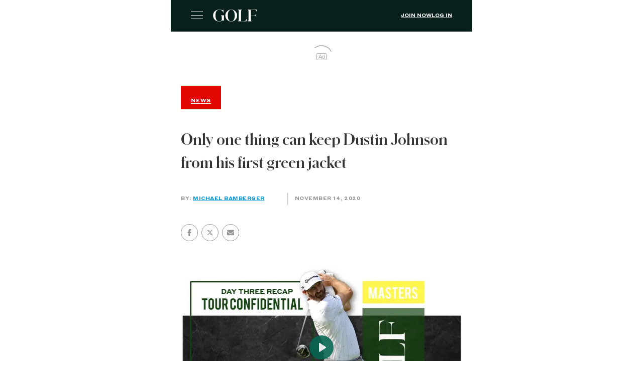

--- FILE ---
content_type: text/html; charset=utf-8
request_url: https://golf.com/news/dustin-johnson-one-thing-green-jacket/?amp=1
body_size: 26822
content:
<!DOCTYPE html>
<html amp lang="en-US" data-amp-auto-lightbox-disable transformed="self;v=1" i-amphtml-layout="" i-amphtml-no-boilerplate="" i-amphtml-binding>
<head><meta charset="utf-8"><meta name="viewport" content="width=device-width,minimum-scale=1,maximum-scale=1,user-scalable=no"><link rel="preconnect" href="https://cdn.ampproject.org"><style amp-runtime="" i-amphtml-version="012512221826001">html{overflow-x:hidden!important}html.i-amphtml-fie{height:100%!important;width:100%!important}html:not([amp4ads]),html:not([amp4ads]) body{height:auto!important}html:not([amp4ads]) body{margin:0!important}body{-webkit-text-size-adjust:100%;-moz-text-size-adjust:100%;-ms-text-size-adjust:100%;text-size-adjust:100%}html.i-amphtml-singledoc.i-amphtml-embedded{-ms-touch-action:pan-y pinch-zoom;touch-action:pan-y pinch-zoom}html.i-amphtml-fie>body,html.i-amphtml-singledoc>body{overflow:visible!important}html.i-amphtml-fie:not(.i-amphtml-inabox)>body,html.i-amphtml-singledoc:not(.i-amphtml-inabox)>body{position:relative!important}html.i-amphtml-ios-embed-legacy>body{overflow-x:hidden!important;overflow-y:auto!important;position:absolute!important}html.i-amphtml-ios-embed{overflow-y:auto!important;position:static}#i-amphtml-wrapper{overflow-x:hidden!important;overflow-y:auto!important;position:absolute!important;top:0!important;left:0!important;right:0!important;bottom:0!important;margin:0!important;display:block!important}html.i-amphtml-ios-embed.i-amphtml-ios-overscroll,html.i-amphtml-ios-embed.i-amphtml-ios-overscroll>#i-amphtml-wrapper{-webkit-overflow-scrolling:touch!important}#i-amphtml-wrapper>body{position:relative!important;border-top:1px solid transparent!important}#i-amphtml-wrapper+body{visibility:visible}#i-amphtml-wrapper+body .i-amphtml-lightbox-element,#i-amphtml-wrapper+body[i-amphtml-lightbox]{visibility:hidden}#i-amphtml-wrapper+body[i-amphtml-lightbox] .i-amphtml-lightbox-element{visibility:visible}#i-amphtml-wrapper.i-amphtml-scroll-disabled,.i-amphtml-scroll-disabled{overflow-x:hidden!important;overflow-y:hidden!important}amp-instagram{padding:54px 0px 0px!important;background-color:#fff}amp-iframe iframe{box-sizing:border-box!important}[amp-access][amp-access-hide]{display:none}[subscriptions-dialog],body:not(.i-amphtml-subs-ready) [subscriptions-action],body:not(.i-amphtml-subs-ready) [subscriptions-section]{display:none!important}amp-experiment,amp-live-list>[update]{display:none}amp-list[resizable-children]>.i-amphtml-loading-container.amp-hidden{display:none!important}amp-list [fetch-error],amp-list[load-more] [load-more-button],amp-list[load-more] [load-more-end],amp-list[load-more] [load-more-failed],amp-list[load-more] [load-more-loading]{display:none}amp-list[diffable] div[role=list]{display:block}amp-story-page,amp-story[standalone]{min-height:1px!important;display:block!important;height:100%!important;margin:0!important;padding:0!important;overflow:hidden!important;width:100%!important}amp-story[standalone]{background-color:#000!important;position:relative!important}amp-story-page{background-color:#757575}amp-story .amp-active>div,amp-story .i-amphtml-loader-background{display:none!important}amp-story-page:not(:first-of-type):not([distance]):not([active]){transform:translateY(1000vh)!important}amp-autocomplete{position:relative!important;display:inline-block!important}amp-autocomplete>input,amp-autocomplete>textarea{padding:0.5rem;border:1px solid rgba(0,0,0,.33)}.i-amphtml-autocomplete-results,amp-autocomplete>input,amp-autocomplete>textarea{font-size:1rem;line-height:1.5rem}[amp-fx^=fly-in]{visibility:hidden}amp-script[nodom],amp-script[sandboxed]{position:fixed!important;top:0!important;width:1px!important;height:1px!important;overflow:hidden!important;visibility:hidden}
/*# sourceURL=/css/ampdoc.css*/[hidden]{display:none!important}.i-amphtml-element{display:inline-block}.i-amphtml-blurry-placeholder{transition:opacity 0.3s cubic-bezier(0.0,0.0,0.2,1)!important;pointer-events:none}[layout=nodisplay]:not(.i-amphtml-element){display:none!important}.i-amphtml-layout-fixed,[layout=fixed][width][height]:not(.i-amphtml-layout-fixed){display:inline-block;position:relative}.i-amphtml-layout-responsive,[layout=responsive][width][height]:not(.i-amphtml-layout-responsive),[width][height][heights]:not([layout]):not(.i-amphtml-layout-responsive),[width][height][sizes]:not(img):not([layout]):not(.i-amphtml-layout-responsive){display:block;position:relative}.i-amphtml-layout-intrinsic,[layout=intrinsic][width][height]:not(.i-amphtml-layout-intrinsic){display:inline-block;position:relative;max-width:100%}.i-amphtml-layout-intrinsic .i-amphtml-sizer{max-width:100%}.i-amphtml-intrinsic-sizer{max-width:100%;display:block!important}.i-amphtml-layout-container,.i-amphtml-layout-fixed-height,[layout=container],[layout=fixed-height][height]:not(.i-amphtml-layout-fixed-height){display:block;position:relative}.i-amphtml-layout-fill,.i-amphtml-layout-fill.i-amphtml-notbuilt,[layout=fill]:not(.i-amphtml-layout-fill),body noscript>*{display:block;overflow:hidden!important;position:absolute;top:0;left:0;bottom:0;right:0}body noscript>*{position:absolute!important;width:100%;height:100%;z-index:2}body noscript{display:inline!important}.i-amphtml-layout-flex-item,[layout=flex-item]:not(.i-amphtml-layout-flex-item){display:block;position:relative;-ms-flex:1 1 auto;flex:1 1 auto}.i-amphtml-layout-fluid{position:relative}.i-amphtml-layout-size-defined{overflow:hidden!important}.i-amphtml-layout-awaiting-size{position:absolute!important;top:auto!important;bottom:auto!important}i-amphtml-sizer{display:block!important}@supports (aspect-ratio:1/1){i-amphtml-sizer.i-amphtml-disable-ar{display:none!important}}.i-amphtml-blurry-placeholder,.i-amphtml-fill-content{display:block;height:0;max-height:100%;max-width:100%;min-height:100%;min-width:100%;width:0;margin:auto}.i-amphtml-layout-size-defined .i-amphtml-fill-content{position:absolute;top:0;left:0;bottom:0;right:0}.i-amphtml-replaced-content,.i-amphtml-screen-reader{padding:0!important;border:none!important}.i-amphtml-screen-reader{position:fixed!important;top:0px!important;left:0px!important;width:4px!important;height:4px!important;opacity:0!important;overflow:hidden!important;margin:0!important;display:block!important;visibility:visible!important}.i-amphtml-screen-reader~.i-amphtml-screen-reader{left:8px!important}.i-amphtml-screen-reader~.i-amphtml-screen-reader~.i-amphtml-screen-reader{left:12px!important}.i-amphtml-screen-reader~.i-amphtml-screen-reader~.i-amphtml-screen-reader~.i-amphtml-screen-reader{left:16px!important}.i-amphtml-unresolved{position:relative;overflow:hidden!important}.i-amphtml-select-disabled{-webkit-user-select:none!important;-ms-user-select:none!important;user-select:none!important}.i-amphtml-notbuilt,[layout]:not(.i-amphtml-element),[width][height][heights]:not([layout]):not(.i-amphtml-element),[width][height][sizes]:not(img):not([layout]):not(.i-amphtml-element){position:relative;overflow:hidden!important;color:transparent!important}.i-amphtml-notbuilt:not(.i-amphtml-layout-container)>*,[layout]:not([layout=container]):not(.i-amphtml-element)>*,[width][height][heights]:not([layout]):not(.i-amphtml-element)>*,[width][height][sizes]:not([layout]):not(.i-amphtml-element)>*{display:none}amp-img:not(.i-amphtml-element)[i-amphtml-ssr]>img.i-amphtml-fill-content{display:block}.i-amphtml-notbuilt:not(.i-amphtml-layout-container),[layout]:not([layout=container]):not(.i-amphtml-element),[width][height][heights]:not([layout]):not(.i-amphtml-element),[width][height][sizes]:not(img):not([layout]):not(.i-amphtml-element){color:transparent!important;line-height:0!important}.i-amphtml-ghost{visibility:hidden!important}.i-amphtml-element>[placeholder],[layout]:not(.i-amphtml-element)>[placeholder],[width][height][heights]:not([layout]):not(.i-amphtml-element)>[placeholder],[width][height][sizes]:not([layout]):not(.i-amphtml-element)>[placeholder]{display:block;line-height:normal}.i-amphtml-element>[placeholder].amp-hidden,.i-amphtml-element>[placeholder].hidden{visibility:hidden}.i-amphtml-element:not(.amp-notsupported)>[fallback],.i-amphtml-layout-container>[placeholder].amp-hidden,.i-amphtml-layout-container>[placeholder].hidden{display:none}.i-amphtml-layout-size-defined>[fallback],.i-amphtml-layout-size-defined>[placeholder]{position:absolute!important;top:0!important;left:0!important;right:0!important;bottom:0!important;z-index:1}amp-img[i-amphtml-ssr]:not(.i-amphtml-element)>[placeholder]{z-index:auto}.i-amphtml-notbuilt>[placeholder]{display:block!important}.i-amphtml-hidden-by-media-query{display:none!important}.i-amphtml-element-error{background:red!important;color:#fff!important;position:relative!important}.i-amphtml-element-error:before{content:attr(error-message)}i-amp-scroll-container,i-amphtml-scroll-container{position:absolute;top:0;left:0;right:0;bottom:0;display:block}i-amp-scroll-container.amp-active,i-amphtml-scroll-container.amp-active{overflow:auto;-webkit-overflow-scrolling:touch}.i-amphtml-loading-container{display:block!important;pointer-events:none;z-index:1}.i-amphtml-notbuilt>.i-amphtml-loading-container{display:block!important}.i-amphtml-loading-container.amp-hidden{visibility:hidden}.i-amphtml-element>[overflow]{cursor:pointer;position:relative;z-index:2;visibility:hidden;display:initial;line-height:normal}.i-amphtml-layout-size-defined>[overflow]{position:absolute}.i-amphtml-element>[overflow].amp-visible{visibility:visible}template{display:none!important}.amp-border-box,.amp-border-box *,.amp-border-box :after,.amp-border-box :before{box-sizing:border-box}amp-pixel{display:none!important}amp-analytics,amp-auto-ads,amp-story-auto-ads{position:fixed!important;top:0!important;width:1px!important;height:1px!important;overflow:hidden!important;visibility:hidden}amp-story{visibility:hidden!important}html.i-amphtml-fie>amp-analytics{position:initial!important}[visible-when-invalid]:not(.visible),form [submit-error],form [submit-success],form [submitting]{display:none}amp-accordion{display:block!important}@media (min-width:1px){:where(amp-accordion>section)>:first-child{margin:0;background-color:#efefef;padding-right:20px;border:1px solid #dfdfdf}:where(amp-accordion>section)>:last-child{margin:0}}amp-accordion>section{float:none!important}amp-accordion>section>*{float:none!important;display:block!important;overflow:hidden!important;position:relative!important}amp-accordion,amp-accordion>section{margin:0}amp-accordion:not(.i-amphtml-built)>section>:last-child{display:none!important}amp-accordion:not(.i-amphtml-built)>section[expanded]>:last-child{display:block!important}
/*# sourceURL=/css/ampshared.css*/</style><meta name="amp-script-src" content="
        sha384-b7t4Py8kGPeBRv43oQNutuL4yiLz3o7Rzc-NBU23pKYZlWgpCONaRwyo8AJ5Fe_F
        sha384-yCPdwfLH-ghZXxNXAxw483KmnDmbiK7Lxa4pUUTcfHyjjFoHB9VIyFONbG7bChXp
      "><meta name="amp-consent-blocking" content="amp-analytics,amp-ad"><meta name="amp-to-amp-navigation" content="AMP-Redirect-To; AMP.navigateTo"><meta name="description" content="Dustin Johnson holds a four-shot lead in the 2020 Masters. After three days of stunning ball-striking, there’s likely only one thing that can trip him up."><meta property="og:locale" content="en_US"><meta property="og:type" content="article"><meta property="og:title" content="Only one thing can keep Dustin Johnson from his first green jacket"><meta property="og:description" content="Dustin Johnson holds a four-shot lead in the 2020 Masters. After three days of stunning ball-striking, there’s likely only one thing that can trip him up."><meta property="og:url" content="https://golf.com/news/dustin-johnson-one-thing-green-jacket/"><meta property="og:site_name" content="Golf"><meta property="article:publisher" content="https://www.facebook.com/golf"><meta property="article:modified_time" content="2020-11-15T14:36:59+00:00"><meta property="og:image" content="https://golf.com/wp-content/uploads/2020/11/dustin-1.jpg"><meta property="og:image:width" content="1856"><meta property="og:image:height" content="1044"><meta property="og:image:type" content="image/jpeg"><meta name="twitter:card" content="summary_large_image"><meta name="twitter:site" content="@golf_com"><meta name="twitter:label1" content="Est. reading time"><meta name="twitter:data1" content="5 minutes"><meta name="robots" content="index, follow, max-image-preview:large, max-snippet:-1, max-video-preview:-1"><meta name="generator" content="AMP Plugin v2.5.5; mode=reader; theme=legacy"><meta name="generator" content="WordPress 6.9"><meta name="msapplication-TileImage" content="https://golf.com/wp-content/uploads/2020/04/cropped-favicon-512x512-1-270x270.png"><link rel="preload" href="https://golf.com/wp-content/themes/golf/fonts/styrene/Styrene-A-Light.woff2" as="font" crossorigin=""><link rel="preload" href="https://golf.com/wp-content/themes/golf/fonts/styrene/Styrene-A-Regular.woff2" as="font" crossorigin=""><link rel="preload" href="https://golf.com/wp-content/themes/golf/fonts/styrene/StyreneA-Medium.woff2" as="font" crossorigin=""><link rel="preload" href="https://golf.com/wp-content/themes/golf/fonts/styrene/Styrene-A-Bold.woff2" as="font" crossorigin=""><link rel="preload" href="https://golf.com/wp-content/themes/golf/fonts/lyon/LyonText-Regular.woff2" as="font" crossorigin=""><link rel="preload" href="https://golf.com/wp-content/themes/golf/fonts/lyon/LyonText-RegularItalic.woff2" as="font" crossorigin=""><link rel="preload" href="https://golf.com/wp-content/themes/golf/fonts/lyon/LyonText-Bold.woff2" as="font" crossorigin=""><link rel="preload" href="https://golf.com/wp-content/themes/golf/fonts/schnyder/SchnyderM-Bold.eot?#iefix" as="font" crossorigin=""><link rel="preload" href="https://golf.com/wp-content/themes/golf/fonts/golf.eot?7bdlaa#iefix" as="font" crossorigin=""><link rel="preload" href="/wp-content/themes/golf/fonts/golf.eot?7bdlaa#iefix" as="font" crossorigin=""><script async="" src="https://cdn.ampproject.org/v0.mjs" type="module" crossorigin="anonymous"></script><script async nomodule src="https://cdn.ampproject.org/v0.js" crossorigin="anonymous"></script><script src="https://cdn.ampproject.org/v0/amp-ad-0.1.mjs" async="" custom-element="amp-ad" type="module" crossorigin="anonymous"></script><script async nomodule src="https://cdn.ampproject.org/v0/amp-ad-0.1.js" crossorigin="anonymous" custom-element="amp-ad"></script><script src="https://cdn.ampproject.org/v0/amp-analytics-0.1.mjs" async="" custom-element="amp-analytics" type="module" crossorigin="anonymous"></script><script async nomodule src="https://cdn.ampproject.org/v0/amp-analytics-0.1.js" crossorigin="anonymous" custom-element="amp-analytics"></script><script src="https://cdn.ampproject.org/v0/amp-bind-0.1.mjs" async="" custom-element="amp-bind" type="module" crossorigin="anonymous"></script><script async nomodule src="https://cdn.ampproject.org/v0/amp-bind-0.1.js" crossorigin="anonymous" custom-element="amp-bind"></script><script src="https://cdn.ampproject.org/v0/amp-consent-0.1.mjs" async="" custom-element="amp-consent" type="module" crossorigin="anonymous"></script><script async nomodule src="https://cdn.ampproject.org/v0/amp-consent-0.1.js" crossorigin="anonymous" custom-element="amp-consent"></script><script src="https://cdn.ampproject.org/v0/amp-form-0.1.mjs" async="" custom-element="amp-form" type="module" crossorigin="anonymous"></script><script async nomodule src="https://cdn.ampproject.org/v0/amp-form-0.1.js" crossorigin="anonymous" custom-element="amp-form"></script><script src="https://cdn.ampproject.org/v0/amp-geo-0.1.mjs" async="" custom-element="amp-geo" type="module" crossorigin="anonymous"></script><script async nomodule src="https://cdn.ampproject.org/v0/amp-geo-0.1.js" crossorigin="anonymous" custom-element="amp-geo"></script><script src="https://cdn.ampproject.org/v0/amp-iframe-0.1.mjs" async="" custom-element="amp-iframe" type="module" crossorigin="anonymous"></script><script async nomodule src="https://cdn.ampproject.org/v0/amp-iframe-0.1.js" crossorigin="anonymous" custom-element="amp-iframe"></script><script src="https://cdn.ampproject.org/v0/amp-script-0.1.mjs" async="" custom-element="amp-script" type="module" crossorigin="anonymous"></script><script async nomodule src="https://cdn.ampproject.org/v0/amp-script-0.1.js" crossorigin="anonymous" custom-element="amp-script"></script><script src="https://cdn.ampproject.org/v0/amp-skimlinks-0.1.mjs" async="" custom-element="amp-skimlinks" type="module" crossorigin="anonymous"></script><script async nomodule src="https://cdn.ampproject.org/v0/amp-skimlinks-0.1.js" crossorigin="anonymous" custom-element="amp-skimlinks"></script><script src="https://cdn.ampproject.org/v0/amp-social-share-0.1.mjs" async="" custom-element="amp-social-share" type="module" crossorigin="anonymous"></script><script async nomodule src="https://cdn.ampproject.org/v0/amp-social-share-0.1.js" crossorigin="anonymous" custom-element="amp-social-share"></script><script src="https://cdn.ampproject.org/v0/amp-sticky-ad-1.0.mjs" async="" custom-element="amp-sticky-ad" type="module" crossorigin="anonymous"></script><script async nomodule src="https://cdn.ampproject.org/v0/amp-sticky-ad-1.0.js" crossorigin="anonymous" custom-element="amp-sticky-ad"></script><script src="https://cdn.ampproject.org/v0/amp-video-iframe-0.1.mjs" async="" custom-element="amp-video-iframe" type="module" crossorigin="anonymous"></script><script async nomodule src="https://cdn.ampproject.org/v0/amp-video-iframe-0.1.js" crossorigin="anonymous" custom-element="amp-video-iframe"></script><link rel="icon" href="https://golf.com/wp-content/uploads/2020/04/cropped-favicon-512x512-1-32x32.png" sizes="32x32"><link rel="icon" href="https://golf.com/wp-content/uploads/2020/04/cropped-favicon-512x512-1-192x192.png" sizes="192x192"><style amp-custom="">#amp-mobile-version-switcher{left:0;position:absolute;width:100%;z-index:100}#amp-mobile-version-switcher>a{background-color:#444;border:0;color:#eaeaea;display:block;font-family:-apple-system,BlinkMacSystemFont,Segoe UI,Roboto,Oxygen-Sans,Ubuntu,Cantarell,Helvetica Neue,sans-serif;font-size:16px;font-weight:600;padding:15px 0;text-align:center;-webkit-text-decoration:none;text-decoration:none}#amp-mobile-version-switcher>a:active,#amp-mobile-version-switcher>a:focus,#amp-mobile-version-switcher>a:hover{-webkit-text-decoration:underline;text-decoration:underline}:root :where(p.has-background){padding:1.25em 2.375em}:where(p.has-text-color:not(.has-link-color)) a{color:inherit}@keyframes rotation{from{transform:rotate(0deg)}to{transform:rotate(360deg)}}@keyframes progress{0%{left:0;transform:translateX(-100%)}100%{left:100%;transform:translateX(0%)}}.g-block-article-embed{margin:30px auto;max-width:778px;padding-left:20px;padding-right:20px}@media screen and (min-width: 64em){.g-block-article-embed{padding-left:40px;padding-right:40px}}@media screen and (min-width: 39em){.g-block-article-embed{margin:30px auto}}.g-block-article-embed figure{margin-bottom:24px;display:flex;flex-direction:column}@media screen and (max-width: 38em){.g-block-article-embed figure{align-items:center;gap:20px}}.g-block-article-embed figure .g-article-embedded__img-wrapper{position:relative;display:block;overflow:hidden;font-size:0}.g-block-article-embed figure .g-article-embedded__img-wrapper .article__category{position:absolute;margin-left:0;left:0;top:0;font-size:1rem;line-height:1.65}.g-block-article-embed figure figcaption{display:block}.g-block-article-embed figure figcaption blockquote{color:#333;font-size:20px;font-family:"SchnyderM-Bold",sans-serif;line-height:1.5;letter-spacing:.5px;margin-top:15px;margin-bottom:20px;max-width:none}@media screen and (min-width: 48em){.g-block-article-embed figure figcaption blockquote{font-size:24px;line-height:1.42}}.g-block-article-embed figure figcaption span{color:#757575;font-family:"StyreneA-Bold",helvetica,sans-serif;font-size:10px;text-transform:uppercase;letter-spacing:.5px}.g-block-article-embed figure figcaption span a{color:#007ab3;border-bottom:1px solid #007ab3;padding-bottom:2px}@media screen and (max-width: 38em){.g-block-article-embed figure{flex-direction:row;padding:20px 0;border-top:1px solid #c7c7c7;border-bottom:1px solid #c7c7c7}.g-block-article-embed figure .g-article-embedded__img-wrapper{flex:0 0 75px;max-width:75px;margin:0}.g-block-article-embed figure .article__category{display:none}.g-block-article-embed figure figcaption blockquote{font-family:"StyreneA-Medium",helvetica,sans-serif;font-size:.8125rem;font-weight:500;font-stretch:normal;font-style:normal;line-height:1.54;letter-spacing:-.25px;color:#333;margin:0}.g-block-article-embed figure figcaption .author{display:none}}@media screen and (min-width: 48em){.g-block-article-embed figure{max-width:373px;margin-top:5px}}.g-block-article-embed .g-article-embedded__img-wrapper>a{display:block;display:block;position:relative}.g-block-article-embed .g-article-embedded__img-wrapper>a::before{display:block;content:"";width:100%;padding-top:100%}.g-block-article-embed .g-article-embedded__img-wrapper>a>.inner{-o-object-fit:cover;object-fit:cover;-o-object-position:center;object-position:center;top:0;left:0;bottom:0;right:0;height:100%;width:100%}.g-block-article-embed .g-article-embedded__img-wrapper>a>.inner:not(#_#_#_#_#_#_#_#_){position:absolute}@media screen and (min-width: 39em){.g-block-article-embed .g-article-embedded__img-wrapper>a{position:relative;display:block}.g-block-article-embed .g-article-embedded__img-wrapper>a::before{display:block;content:"";width:100%;padding-top:56.25%}.g-block-article-embed .g-article-embedded__img-wrapper>a>.inner{-o-object-fit:cover;object-fit:cover;-o-object-position:center;object-position:center;top:0;left:0;bottom:0;right:0;height:100%;width:100%}.g-block-article-embed .g-article-embedded__img-wrapper>a>.inner:not(#_#_#_#_#_#_#_#_){position:absolute}}.g-block-article-embed .g-article-embedded__img-wrapper .article__category{z-index:1}@media screen and (min-width: 48em){.g-block-article-embed--align-left figure{float:left;margin-right:25px}}@media screen and (min-width: 48em){.g-block-article-embed--align-right figure{float:right;margin-left:25px}}@keyframes rotation{from{transform:rotate(0deg)}to{transform:rotate(360deg)}}@keyframes progress{0%{left:0;transform:translateX(-100%)}100%{left:100%;transform:translateX(0%)}}.g-block-wrapper--image.g-block-wrapper{width:100%;max-width:90em;margin-left:auto;margin-right:auto;padding-left:20px;padding-right:20px}@media screen and (min-width: 64em){.g-block-wrapper--image.g-block-wrapper{padding-left:40px;padding-right:40px}}.g-block-wrapper--image.g-block-wrapper--inline{max-width:778px}.g-block-image{display:block;font-size:0;line-height:1}.g-block-image__caption{font-size:14px;font-family:"LyonText-Regular",helvetica,sans-serif;line-height:1.57;margin:15px 0 10px;max-width:100%;display:block}.g-block-image__credits{font-family:"StyreneA-Bold",helvetica,sans-serif;font-size:.625rem;font-weight:bold;font-stretch:normal;font-style:normal;line-height:1.2;letter-spacing:.5px;color:#757575;text-transform:uppercase;margin:10px 0 0;display:block}.g-block-image--inline p{padding:0}@keyframes rotation{from{transform:rotate(0deg)}to{transform:rotate(360deg)}}@keyframes progress{0%{left:0;transform:translateX(-100%)}100%{left:100%;transform:translateX(0%)}}:root{--wp-block-synced-color:#7a00df;--wp-block-synced-color--rgb:122,0,223;--wp-bound-block-color:var(--wp-block-synced-color);--wp-editor-canvas-background:#ddd;--wp-admin-theme-color:#007cba;--wp-admin-theme-color--rgb:0,124,186;--wp-admin-theme-color-darker-10:#006ba1;--wp-admin-theme-color-darker-10--rgb:0,107,160.5;--wp-admin-theme-color-darker-20:#005a87;--wp-admin-theme-color-darker-20--rgb:0,90,135;--wp-admin-border-width-focus:2px}@media (min-resolution:192dpi){:root{--wp-admin-border-width-focus:1.5px}}:root{--wp--preset--font-size--normal:16px;--wp--preset--font-size--huge:42px}html :where(.has-border-color){border-style:solid}html :where([data-amp-original-style*=border-top-color]){border-top-style:solid}html :where([data-amp-original-style*=border-right-color]){border-right-style:solid}html :where([data-amp-original-style*=border-bottom-color]){border-bottom-style:solid}html :where([data-amp-original-style*=border-left-color]){border-left-style:solid}html :where([data-amp-original-style*=border-width]){border-style:solid}html :where([data-amp-original-style*=border-top-width]){border-top-style:solid}html :where([data-amp-original-style*=border-right-width]){border-right-style:solid}html :where([data-amp-original-style*=border-bottom-width]){border-bottom-style:solid}html :where([data-amp-original-style*=border-left-width]){border-left-style:solid}html :where(amp-img[class*=wp-image-]),html :where(amp-anim[class*=wp-image-]){height:auto;max-width:100%}:where(figure){margin:0 0 1em}html :where(.is-position-sticky){--wp-admin--admin-bar--position-offset:var(--wp-admin--admin-bar--height,0px)}@media screen and (max-width:600px){html :where(.is-position-sticky){--wp-admin--admin-bar--position-offset:0px}}amp-img.amp-wp-enforced-sizes{object-fit:contain}button[overflow]{bottom:0}amp-iframe iframe,amp-iframe noscript,amp-img img,amp-img noscript{image-rendering:inherit;object-fit:inherit;object-position:inherit}@font-face{font-family:"styrene-l";src:url("https://golf.com/wp-content/themes/golf/fonts/styrene/Styrene-A-Light.woff2") format("woff2"),url("https://golf.com/wp-content/themes/golf/fonts/styrene/Styrene-A-Light.woff") format("woff"),url("https://golf.com/wp-content/themes/golf/fonts/styrene/Styrene-A-Light.otf") format("opentype");font-weight:300;font-style:normal;font-display:swap}@font-face{font-family:"StyreneA-Regular";src:url("https://golf.com/wp-content/themes/golf/fonts/styrene/Styrene-A-Regular.woff2") format("woff2"),url("https://golf.com/wp-content/themes/golf/fonts/styrene/Styrene-A-Regular.woff") format("woff"),url("https://golf.com/wp-content/themes/golf/fonts/styrene/Styrene-A-Regular.otf") format("opentype");font-weight:normal;font-style:normal;font-display:swap}@font-face{font-family:"styrene-a";src:url("https://golf.com/wp-content/themes/golf/fonts/styrene/Styrene-A-Regular.woff2") format("woff2"),url("https://golf.com/wp-content/themes/golf/fonts/styrene/Styrene-A-Regular.woff") format("woff"),url("https://golf.com/wp-content/themes/golf/fonts/styrene/Styrene-A-Regular.otf") format("opentype");font-weight:normal;font-style:normal;font-display:swap}@font-face{font-family:"styrene-a-medium";src:url("https://golf.com/wp-content/themes/golf/fonts/styrene/StyreneA-Medium.woff2") format("woff2"),url("https://golf.com/wp-content/themes/golf/fonts/styrene/StyreneA-Medium.woff") format("woff"),url("https://golf.com/wp-content/themes/golf/fonts/styrene/StyreneA-Medium.ttf") format("truetype");font-weight:medium;font-style:normal;font-display:swap}@font-face{font-family:"styrene-b";src:url("https://golf.com/wp-content/themes/golf/fonts/styrene/Styrene-A-Bold.woff2") format("woff2"),url("https://golf.com/wp-content/themes/golf/fonts/styrene/Styrene-A-Bold.woff") format("woff"),url("https://golf.com/wp-content/themes/golf/fonts/styrene/Styrene-A-Bold.otf") format("opentype");font-weight:bold;font-style:normal;font-display:swap}@font-face{font-family:"StyreneA-Bold";src:url("https://golf.com/wp-content/themes/golf/fonts/styrene/Styrene-A-Bold.woff2") format("woff2"),url("https://golf.com/wp-content/themes/golf/fonts/styrene/Styrene-A-Bold.woff") format("woff"),url("https://golf.com/wp-content/themes/golf/fonts/styrene/Styrene-A-Bold.otf") format("opentype");font-weight:bold;font-style:normal;font-display:swap}@font-face{font-family:"LyonText-Regular";src:url("https://golf.com/wp-content/themes/golf/fonts/lyon/LyonText-Regular.woff2") format("woff2"),url("https://golf.com/wp-content/themes/golf/fonts/lyon/LyonText-Regular.woff") format("woff"),url("https://golf.com/wp-content/themes/golf/fonts/lyon/LyonText-Regular.otf") format("opentype");font-weight:normal;font-style:normal;font-display:swap}@font-face{font-family:"lyontext";src:url("https://golf.com/wp-content/themes/golf/fonts/lyon/LyonText-Regular.woff2") format("woff2"),url("https://golf.com/wp-content/themes/golf/fonts/lyon/LyonText-Regular.woff") format("woff"),url("https://golf.com/wp-content/themes/golf/fonts/lyon/LyonText-Regular.otf") format("opentype");font-weight:normal;font-style:normal;font-display:swap}@font-face{font-family:"lyontext-i";src:url("https://golf.com/wp-content/themes/golf/fonts/lyon/LyonText-RegularItalic.woff2") format("woff2"),url("https://golf.com/wp-content/themes/golf/fonts/lyon/LyonText-RegularItalic.woff") format("woff"),url("https://golf.com/wp-content/themes/golf/fonts/lyon/LyonText-RegularItalic.otf") format("opentype");font-weight:normal;font-style:italic;font-display:swap}@font-face{font-family:"lyontext-b";src:url("https://golf.com/wp-content/themes/golf/fonts/lyon/LyonText-Bold.woff2") format("woff2"),url("https://golf.com/wp-content/themes/golf/fonts/lyon/LyonText-Bold.woff") format("woff"),url("https://golf.com/wp-content/themes/golf/fonts/lyon/LyonText-Bold.otf") format("opentype");font-weight:bold;font-style:normal;font-display:swap}@font-face{font-family:"SchnyderM-Bold";src:url("https://golf.com/wp-content/themes/golf/fonts/schnyder/SchnyderM-Bold.eot?#iefix") format("eot"),url("https://golf.com/wp-content/themes/golf/fonts/schnyder/SchnyderM-Bold.woff2") format("woff2"),url("https://golf.com/wp-content/themes/golf/fonts/schnyder/SchnyderM-Bold.woff") format("woff"),url("https://golf.com/wp-content/themes/golf/fonts/schnyder/SchnyderM-Bold.ttf") format("truetype");font-weight:bold;font-style:normal;font-display:swap}@font-face{font-family:"schnyder-w";src:url("https://golf.com/wp-content/themes/golf/fonts/schnyder/SchnyderM-Bold.eot?#iefix") format("eot"),url("https://golf.com/wp-content/themes/golf/fonts/schnyder/SchnyderM-Bold.woff2") format("woff2"),url("https://golf.com/wp-content/themes/golf/fonts/schnyder/SchnyderM-Bold.woff") format("woff"),url("https://golf.com/wp-content/themes/golf/fonts/schnyder/SchnyderM-Bold.ttf") format("truetype");font-weight:bold;font-style:normal;font-display:swap}@font-face{font-family:"golf";src:url("https://golf.com/wp-content/themes/golf/fonts/golf.eot?7bdlaa");src:url("https://golf.com/wp-content/themes/golf/fonts/golf.eot?7bdlaa#iefix") format("embedded-opentype"),url("https://golf.com/wp-content/themes/golf/fonts/golf.ttf?7bdlaa") format("truetype"),url("https://golf.com/wp-content/themes/golf/fonts/golf.woff?7bdlaa") format("woff"),url("https://golf.com/wp-content/themes/golf/fonts/golf.svg?7bdlaa#golf") format("svg");font-weight:normal;font-style:normal;font-display:block}.amp-wp-article .social-container amp-social-share[type="twitter"]{background:transparent;background-image:url("https://golf.com/wp-content/themes/golf/images/icons/X_Share-Icon.svg");padding-left:0px;cursor:pointer}.amp-wp-article .social-container .social-wrapper{border:1px solid #969696;border-radius:50%;width:32px;height:32px;display:flex;align-items:center;justify-content:center;margin:0 .25em}.amp-wp-article .social-container .social-wrapper:first-child{margin:0 .25em 0 0}.amp-wp-article .social-container .social-wrapper .facebook-share amp-img{margin-top:8px}.amp-wp-article .social-container amp-social-share[type="email"]{background:transparent;background-image:url("https://golf.com/wp-content/themes/golf/assets/images/social/envelope-gray.svg")}amp-iframe{margin:0 -16px 1.5em}.amp-wp-footer{font-family:styrene-a;background:#0b2b26;color:#fff;font-size:10px;font-weight:300;padding:24px;margin-top:50px}.amp-wp-footer__logo a{display:block;width:157px;height:43px;background:url("https://golf.com/wp-content/themes/golf/images/logos/golf_logo.svg") no-repeat;background-size:contain;margin-bottom:44px}@keyframes rotation{from{transform:rotate(0deg)}to{transform:rotate(360deg)}}@keyframes progress{0%{left:0;transform:translateX(-100%)}100%{left:100%;transform:translateX(0%)}}.g-block-wrapper{margin-top:1.875rem;margin-bottom:1.875rem;margin-left:auto;margin-right:auto}@media screen and (min-width: 64em){.g-block-wrapper{margin-top:2.5rem;margin-bottom:2.5rem}}@media screen and (min-width: 48em){.g-block-wrapper{justify-content:space-around;flex-direction:row}}@font-face{font-family:"golf";src:url("/wp-content/themes/golf/fonts/golf.eot?7bdlaa");src:url("/wp-content/themes/golf/fonts/golf.eot?7bdlaa#iefix") format("embedded-opentype"),url("/wp-content/themes/golf/fonts/golf.ttf?7bdlaa") format("truetype"),url("/wp-content/themes/golf/fonts/golf.woff?7bdlaa") format("woff"),url("/wp-content/themes/golf/fonts/golf.svg?7bdlaa#golf") format("svg");font-weight:400;font-style:normal;font-display:block}i{font-style:normal;font-weight:400;font-variant:normal;text-transform:none;line-height:1;-webkit-font-smoothing:antialiased;-moz-osx-font-smoothing:grayscale}i:not(#_#_#_#_#_#_#_#_){font-family:"golf"}.icon-facebook::before{content:""}.icon-instagram::before{content:""}.icon-search::before{content:""}.icon-x::before{content:"";color:rgba(0,0,0,0);background:url("/wp-content/themes/golf/images/icons/X_Share-Icon.svg") no-repeat center;position:relative;width:14px;height:14px;display:block}.icon-youtube::before{content:""}.navigation{width:100%;max-width:90em;margin-left:auto;margin-right:auto;padding-left:20px;padding-right:20px}@media screen and (min-width: 64em){.navigation{padding-left:40px;padding-right:40px}}.navigation__toggle{display:inline-block;background:0 0;box-shadow:none;cursor:pointer;border:none;bottom:10px;left:0;width:24px;height:24px;padding:0;margin-right:21px}.navigation__toggle span{display:block;position:relative;width:24px;height:1px;border-radius:3px;background-color:#fff}.navigation__toggle span::after,.navigation__toggle span::before{display:block;position:absolute;left:0;width:100%;height:1px;border-radius:3px;background-color:#fff;content:""}.navigation__toggle span::before{top:-7px;transition:top .2s .2s,transform .2s 0s}.navigation__toggle span::after{bottom:-7px;transition:bottom .2s .2s,transform .2s 0s}@media screen and (min-width: 64em){body:has(#primary-menu) .navigation__toggle{display:none}}.navigation__logo{display:inline-block;width:5.9375rem;height:1.5rem;background-image:url("/wp-content/themes/golf/images/logos/golf_logo.svg");text-indent:-9999px;background-size:contain;background-repeat:no-repeat;z-index:101;transition:all .5s cubic-bezier(0,1,0,1);flex-grow:1}.navigation__centered{display:flex;flex-direction:row;justify-content:flex-start;align-items:center;flex-wrap:wrap;align-content:center;margin-left:auto;margin-right:auto}.navigation__centered{height:60px}@media screen and (min-width: 64em){.navigation__menu{flex-grow:1}}.navigation__user{display:flex;gap:20px}.navigation__user .account_menu{display:inherit;gap:inherit}.navigation__user a{font-family:"StyreneA-Bold",helvetica,sans-serif;text-transform:uppercase;font-size:.625rem;line-height:1.8;text-decoration:underline;text-underline-offset:3px}.navigation__user a,.navigation__user a:visited{color:#fff}.navigation__user a:hover{text-decoration-color:#ffa300}@media screen and (min-width: 64em){body:not(.golf-mobile) .navigation__menu{height:100%}}@media screen and (min-width: 64em)and (min-width: 64em){body:not(.golf-mobile) .navigation__logo{flex-grow:0}}@media screen and (min-width: 64em){.navigation__centered{height:65px}}.main-navigation{--logo-width:95px;--gutter-padding:50px;background:#0b2b26;width:100%;box-shadow:inset 0 5px 10px 0 #07211d;order:4;position:absolute;left:0;top:60px;height:0;overflow:hidden;transition:all .5s cubic-bezier(0,1,0,1);z-index:100;visibility:hidden}.main-navigation__wrapper{overflow:auto;max-height:100%;height:calc(100% - 60px);-webkit-mask-image:linear-gradient(to bottom,#000 85%,rgba(0,0,0,.2) 93%,rgba(0,0,0,0) 100%);mask-image:linear-gradient(to bottom,#000 85%,rgba(0,0,0,.2) 93%,rgba(0,0,0,0) 100%)}.main-navigation .main_mobile_menu{padding:0 20px;margin-bottom:50px}.main-navigation .main_mobile_menu>li{color:#fff;position:relative;border-bottom:1px solid rgba(100,100,100,.2)}.main-navigation .main_mobile_menu>li::after{display:block;background-image:url("data:image/svg+xml;utf8,<svg xmlns=\"http://www.w3.org/2000/svg\" viewBox=\"0 0 12 12\"><path d=\"M.6464,3.6768,1.3536,2.97,6,7.6163,10.6464,2.97l.7072.7071L6,9.03Z\" fill=\"white\" /></svg>");background-position:center center;background-repeat:no-repeat;background-size:cover;content:"";width:12px;height:8px;margin:auto;position:absolute;top:.3125rem;right:0;bottom:auto;transform:rotate(270deg)}.main-navigation .main_mobile_menu>li.menu-item-has-children::after{transition-property:transform;transition-duration:200ms;bottom:auto;transform:rotate(0)}.main-navigation .main_mobile_menu>li>ul{flex-direction:column;gap:24px}.main-navigation .main_mobile_menu>li>a{margin:12px 0;font-size:1.25rem;font-family:"SchnyderM-Bold",sans-serif;line-height:1.42;text-transform:none;display:block;color:#fff}.main-navigation .main_mobile_menu>li .sub-menu{display:none}.main-navigation .main_mobile_menu>li .menu-item>a{font-family:"StyreneA-Bold",helvetica,sans-serif;text-transform:uppercase;font-size:.625rem;line-height:1.8;color:#fff}@media screen and (min-width: 64em){body:not(.golf-mobile) .main-navigation{background-color:rgba(0,0,0,0);position:relative;order:3;overflow:initial;top:initial;display:flex;justify-content:flex-start;box-shadow:none;height:100%;visibility:visible;flex:1}body:not(.golf-mobile) .main-navigation__wrapper{-webkit-mask-image:none;mask-image:none;height:auto}body:not(.golf-mobile) .main-navigation .main_mobile_menu{display:none}body:not(.golf-mobile) .main-navigation .main_mobile_menu>a{display:inline}}.search-bar{overflow:hidden;max-height:0;z-index:10001;position:absolute;width:100%;visibility:hidden}.search-bar__inner{width:100%;height:55px;display:flex;background:#fff}@media screen and (min-width: 80em){.search-bar__inner{height:100px;border-bottom:1px solid #c7c7c7}}.amp-wrapper .search-bar__inner{height:55px}.search-bar__form{width:100%;position:relative;display:flex;border-bottom:1px solid rgba(100,100,100,.2);align-items:flex-end}@media screen and (min-width: 80em){.search-bar__form{border:none}}.search-bar__field{border:none;width:100%;padding-left:65px;padding-right:65px;z-index:100;font-family:"SchnyderM-Bold",sans-serif;font-size:28px;height:30px;line-height:30px;color:#333;scroll-margin-top:120px;margin-bottom:5px}.search-bar__field:focus{outline:1px dotted #757575;outline-offset:-1px}.search-bar__field::-moz-placeholder{font-family:"SchnyderM-Bold",sans-serif;color:#757575;font-size:28px;height:55px;line-height:55px}.search-bar__field::placeholder{font-family:"SchnyderM-Bold",sans-serif;color:#757575;font-size:28px;height:55px;line-height:55px}.search-bar__field::-webkit-search-decoration,.search-bar__field::-webkit-search-cancel-button,.search-bar__field::-webkit-search-results-button,.search-bar__field::-webkit-search-results-decoration{display:none}@media screen and (min-width: 48em){.search-bar__field{scroll-margin-top:160px}}@media screen and (min-width: 80em){.search-bar__field{font-size:42px;height:70px;line-height:70px;margin:auto}.search-bar__field::-moz-placeholder{font-size:42px;height:70px;line-height:70px}.search-bar__field::placeholder{font-size:42px;height:70px;line-height:70px}}@media screen and (min-width: 90em){.search-bar__field{padding-left:45px;padding-right:50px}.search-bar__field:focus{outline:1px dotted #757575;outline-offset:0}}.search-bar .search-form__button{z-index:100;right:14px;display:none}@media screen and (min-width: 90em){.search-bar .search-form__button{right:4px}}.search-bar .icon-search{display:block;position:absolute;font-size:20px;width:20px;height:20px;z-index:200;left:20px;bottom:10px;background-image:url("/wp-content/themes/golf/images/icons/search-gray.svg");background-repeat:no-repeat;background-position:center center}.search-bar .icon-search::before{display:none}@media screen and (min-width: 80em){.search-bar .icon-search{left:5px;margin:auto;top:0;bottom:0}}.main-navigation__wrapper .search-bar{max-height:100px;visibility:visible;position:relative;padding:0 20px;width:auto}.main-navigation__wrapper .search-bar__inner,.main-navigation__wrapper .search-bar__form{background-color:rgba(0,0,0,0)}.main-navigation__wrapper .search-bar__field{background-color:#0b2b26;color:#fff;padding:0 30px}.main-navigation__wrapper .search-bar__field::-moz-placeholder{color:#fff;font-size:20px}.main-navigation__wrapper .search-bar__field::placeholder{color:#fff;font-size:20px}.main-navigation__wrapper .search-bar .icon-search{background-image:url("/wp-content/themes/golf/images/icons/search-white.svg");left:1px;width:18px;height:18px}@media screen and (min-width: 90em){.search-bar__form{max-width:1450px;margin:0 auto;padding:0}}.author__contact{display:inline-flex;flex-wrap:wrap;align-items:center;gap:.625rem .9375rem;margin:0 .9375rem 0 0;padding:0 .9375rem 0 0;position:relative}.author__contact:not(:has(li)){display:none}@media screen and (min-width: 64em){.author__contact{margin-top:0}}.author__contact:not(.likely-too-long):has(li)::before{content:"";border-right:1px solid #c7c7c7;height:24px;position:absolute;left:-15px;bottom:-3px}.author__contact::after{display:none}@media screen and (min-width: 39em){.author__contact::after{display:inline}}.author__contact li{display:flex;margin-bottom:0;font-family:"LyonText-Regular",helvetica,sans-serif;font-size:14px;font-weight:normal;font-stretch:normal;font-style:normal;line-height:1.57;letter-spacing:normal;color:#969696}.author__contact li:last-child{margin-right:0}.author__contact li i{color:#757575}.author__contact li a{display:flex;align-items:center;text-decoration:none}.author__contact.icons-only li i::before{color:#0b2b26}.amp-wrapper{max-width:600px;margin:-25px auto 0}.amp-wp-enforced-sizes{max-width:100%;margin:0 auto}html{background:#fff}body{background:#fff;color:#000;font-family:lyontext;font-size:14px;font-weight:300;font-style:normal;font-stretch:normal;line-height:1.71;letter-spacing:normal}p,figure{margin:0 0 1em;padding:0}a,a:visited{color:#000;text-decoration:none}.ad-wrapper{background:#f7f7f7;padding-top:54px;padding-bottom:54px;position:relative;clear:both;max-height:360px}.ad-wrapper::before{content:"Advertisement";color:#555;text-align:center;display:block;font-size:14px;top:11px;position:absolute;width:100%}.ad-wrapper+p{margin-block-start:1em}.amp-wp-article amp-ad{display:block}.amp-wp-article{margin:0;overflow-wrap:break-word;word-wrap:break-word}.amp-wp-article p{font-family:lyontext;font-size:18px;font-weight:300;font-style:normal;font-stretch:normal;line-height:1.83;letter-spacing:normal;color:#555}.amp-wp-article p:empty{margin-bottom:0}.amp-wp-article p a,.amp-wp-article p a:visited{font-weight:700;color:#0095da;text-decoration:underline}.amp-wp-article-header .amp-wp-category{display:inline-block;padding:1.5rem 1.25rem .7rem;margin-left:1.25rem;margin-bottom:.625rem}.amp-wp-article-header .amp-wp-title{padding-left:20px;padding-right:20px;display:block;font-family:schnyder-w,serif;font-size:32px;font-weight:700;font-style:normal;font-stretch:normal;line-height:1.44;color:#333;margin-bottom:33px}.category-news .amp-wp-article-header{border-left-color:#e10600}.amp-wp-category{display:inline-block;font-family:styrene-b;font-size:10px;font-weight:700;font-style:normal;font-stretch:normal;line-height:1.2;letter-spacing:1px;color:#fff;text-transform:uppercase;padding:20px 20px 10px;margin-bottom:12px;width:-moz-fit-content;width:fit-content}.amp-wp-category span{border-bottom:1px solid #fff}.amp-wp-category a{color:#000;text-decoration:none}.category-news .amp-wp-category{background-color:#e10600}.category-news p.first::first-letter{color:#e10600;border-bottom:10px solid #e10600}.amp-wp-article-content{margin:24px 24px 0}.amp-wp-article-content amp-img{margin:0 auto}.amp-wp-article .social-container{display:flex;align-items:center;margin-bottom:40px;margin-top:2.1875rem;padding-left:20px;padding-right:20px}.amp-wp-article .social-container i{font-style:normal;font-weight:400;font-variant:normal;text-transform:none;line-height:1;-webkit-font-smoothing:antialiased}.amp-wp-article .social-container i:not(#_#_#_#_#_#_#_#_){font-family:golf}.amp-wp-article .social-container>a,.amp-wp-article .social-container>amp-social-share{margin:auto 12px;height:18px}.amp-wp-article .social-container .social-wrapper{border:1px solid #969696;border-radius:50%;width:32px;height:32px;display:flex;align-items:center;justify-content:center;margin:0 .25em}.amp-wp-article .social-container .social-wrapper:first-child{margin:0 .25em 0 0}.amp-wp-article .social-container .social-wrapper .facebook-share amp-img{margin-top:8px}.video-amp{position:relative;width:100%;margin:30px auto}.video-amp .video-content{display:block;width:100%}#div-gpt-ad-leaderboard-1,#div-gpt-ad-leaderboard-2{text-align:center}.icon-facebook::before{content:""}.icon-instagram::before{content:""}.icon-youtube::before{content:""}.amp-wp-article-content p.first::first-letter{font-size:3.75rem;float:left;line-height:74px;font-family:styrene-b;padding-bottom:1px;margin-right:1rem;font-style:normal}@supports (-moz-appearance: none){.amp-wp-article-content p.first::first-letter{margin-top:10px}.amp-wp-article-content p.first::first-letter:not(#_#_#_#_#_#_#_#_){padding-bottom:27px}}p.g-block-image__caption{display:block;font-size:14px;font-family:lyontext;line-height:1.57;margin:15px 0 10px;max-width:100%}p.g-block-image__credits{display:block;font-family:styrene-b;font-size:.625rem;font-weight:700;font-stretch:normal;font-style:normal;line-height:1.2;letter-spacing:.5px;color:#969696;text-transform:uppercase;margin:10px 0 0}.g-block-wrapper{margin:3.75rem auto;clear:both}.amp-wp-article-content ul{margin-left:10px;padding-left:17px}.amp-wp-article-content ul li{padding-left:.25rem;list-style-type:inherit;text-decoration:none;margin-bottom:.5rem;font-size:18px;font-style:normal;color:#555;font-family:lyontext;line-height:1.67;letter-spacing:normal}.g-block-article-embed{margin:30px 0}.g-block-article-embed .g-article-embedded__img-wrapper .article__category,.g-block-article-embed span.author{display:none}.g-block-article-embed figure{display:grid;grid-template-columns:75px 1fr;grid-column-gap:20px;margin:0;padding:20px 0;border-top:1px solid #c7c7c7;border-bottom:1px solid #c7c7c7;max-width:none}.g-block-article-embed--align-left figure{float:none;margin-right:0}.g-block-article-embed--align-right figure{float:none;margin-left:0}.g-block-article-embed figure .g-article-embedded__img-wrapper{width:75px;height:auto;margin:0;padding:0}.g-block-article-embed figure figcaption blockquote{font-family:styrene-a;font-size:13px;font-weight:500;font-stretch:normal;font-style:normal;line-height:1.54;letter-spacing:-.25px;color:#333}.g-block-article-embed figure figcaption blockquote{margin:0;padding:0}amp-ad{margin:0 auto}.amp-wp-article .video-amp:first-child{margin-top:0;margin-bottom:0}.amp-wp-footer{padding-bottom:4.6875rem}.amp-wp-footer__row .title{color:#fff;font-size:20px;font-family:schnyder-w;border-bottom:1px solid rgba(255,255,255,.2);padding-bottom:25px}.amp-wp-footer__grid{display:grid;grid-template-columns:1fr 1fr;grid-column-gap:25px;width:100%}.amp-wp-footer__logo,.amp-wp-footer__copyright{grid-column-start:1;grid-column-end:3}.amp-wp-footer__categories .menu_cat__ul,.amp-wp-footer__services .menu_ser__ul{margin-bottom:32px;padding-left:0}.amp-wp-footer__categories .menu_cat__ul li,.amp-wp-footer__services .menu_ser__ul li{display:block;list-style-type:none;text-decoration:none}.amp-wp-footer__categories .menu_cat__ul li a,.amp-wp-footer__categories .menu_cat__ul li a:visited,.amp-wp-footer__services .menu_ser__ul li a,.amp-wp-footer__services .menu_ser__ul li a:visited{font-family:styrene-b;font-size:.625rem;font-weight:700;font-stretch:normal;font-style:normal;line-height:1.2;letter-spacing:.5px;text-transform:uppercase;display:block;color:#fff;padding:10px 0;margin:18px 0}.amp-wp-footer__social ul{padding:0;margin:14px 0 0}.amp-wp-footer__social ul li{margin-bottom:8px;list-style-type:none;text-decoration:none}.amp-wp-footer__social ul li a{font-family:styrene-b;font-weight:700;font-size:10px;font-stretch:normal;font-style:normal;line-height:1.2;letter-spacing:.5px;color:#fff;text-transform:uppercase}.amp-wp-footer__social ul li a span.text{margin-left:14px}.amp-wp-footer__social ul li a span.icon i{font-weight:400;font-variant:normal;text-transform:none;line-height:1;-webkit-font-smoothing:antialiased;width:14px;height:14px;display:inline-block;font-size:14px;font-style:normal;border:1px solid #fff;color:#fff;border-radius:30px;padding:8px}.amp-wp-footer__social ul li a span.icon i:not(#_#_#_#_#_#_#_#_){font-family:golf}.amp-wp-footer__copyright{margin-top:27px}.amp-wp-footer__copyright p{font-family:lyontext;color:rgba(255,255,255,.5);font-size:14px;font-weight:400;font-stretch:normal;font-style:normal;line-height:1.57;letter-spacing:normal;margin:0;padding:0;max-width:100%}.amp-wp-footer__magazine .magazine-cover{max-width:151px;margin-top:25px;position:relative;display:block}#amp-mobile-version-switcher{margin-top:-58px;z-index:0}amp-consent{background-color:rgba(0,0,0,0)}amp-consent #post-consent-ui{padding-bottom:45px}.consentPopup{padding:var(--space-3);margin:0 auto;position:relative;background-color:rgba(0,0,0,0);width:100%;height:100vh}.consentPopup amp-iframe{background-color:rgba(0,0,0,0)}.navigation{width:auto}.navigation__toggle{display:flex;align-items:center;margin-right:0;width:auto}.navigation__toggle input[type=checkbox],.navigation__toggle input[type=radio]{visibility:hidden}.navigation__toggle+.logo{flex:1}.amp-wp-header{transition:all .5s cubic-bezier(0,1,0,1);background-color:#08201c}.amp-wp-header li{list-style-type:none;text-decoration:none}body:has(.navigation__toggle input:checked){overflow:hidden}body:has(.navigation__toggle input:checked) span{background:0 0}body:has(.navigation__toggle input:checked) span::before{top:0;transition:top .2s .2s,transform .2s 0s;transform:rotate(45deg)}body:has(.navigation__toggle input:checked) span::after{bottom:0;transition:bottom .2s .2s,transform .2s 0s;transform:rotate(-45deg)}body:has(.navigation__toggle input:checked) .amp-wp-header{position:fixed;top:0;left:0;width:100%;z-index:10000}@media screen and (min-width: 64em){body:has(.navigation__toggle input:checked) .amp-wp-header{max-width:600px;left:auto}}body:has(.navigation__toggle input:checked) .main-navigation{visibility:visible;position:fixed;height:100vh;overflow:auto;top:60px;z-index:10000}@media screen and (min-width: 64em){body:has(.navigation__toggle input:checked) .main-navigation{position:absolute}}.navigation .main-navigation .main_mobile_menu>li input[type=checkbox],.navigation .main-navigation .main_mobile_menu>li input[type=radio]{visibility:hidden}.navigation .main-navigation .main_mobile_menu>li label{margin:12px 0;font-size:1.25rem;font-family:"SchnyderM-Bold",sans-serif;line-height:1.42;text-transform:none;display:block;color:#fff}.navigation .main-navigation .main_mobile_menu>li ul{padding-inline-start:0}.navigation .main-navigation .main_mobile_menu>li:has(input:checked)::after{bottom:auto;transform:rotate(180deg)}.navigation .main-navigation .main_mobile_menu>li:has(input:checked) .sub-menu{display:flex}.amp-author-wrapper{padding-left:20px;padding-right:20px;margin-top:1.875em}.amp-author-date{font-family:"StyreneA-Bold",helvetica,sans-serif;font-size:.625rem;font-weight:700;font-stretch:normal;font-style:normal;line-height:1.2;letter-spacing:.5px;color:#969696;text-transform:uppercase;display:flex;flex-wrap:wrap;align-items:center;overflow:hidden;row-gap:15px;padding:10px 0}.amp-author-date .author{margin-right:.9375rem;padding-right:.9375rem}.amp-author-date .author a{color:#0095da;text-decoration:underline}.amp-author-date .author__contact:not(.likely-too-long):has(li)::before{bottom:-6px}.amp-author-date .date{display:block;position:relative}.amp-author-date .date::before{content:"";border-right:1px solid #c7c7c7;height:24px;position:absolute;left:-15px;bottom:-7px}@media screen and (min-width: 39em){.amp-author-date .date{display:inline;margin-top:0}}.amp-author-date li:has(.wsum-bookmark){display:none}.amp-wp-cb45893:not(#_#_#_#_#_){display:none}

/*# sourceURL=amp-custom.css */</style><link rel="canonical" href="https://golf.com/news/dustin-johnson-one-thing-green-jacket/"><script type="application/ld+json" class="yoast-schema-graph">{"@context":"https://schema.org","@graph":[{"@type":"WebPage","@id":"https://golf.com/news/dustin-johnson-one-thing-green-jacket/","url":"https://golf.com/news/dustin-johnson-one-thing-green-jacket/","name":"Only one thing can keep Dustin Johnson from his first green jacket","isPartOf":{"@id":"https://golf.com/#website"},"primaryImageOfPage":{"@id":"https://golf.com/news/dustin-johnson-one-thing-green-jacket/#primaryimage"},"image":{"@id":"https://golf.com/news/dustin-johnson-one-thing-green-jacket/#primaryimage"},"thumbnailUrl":"https://golf.com/wp-content/uploads/2020/11/dustin-1.jpg","datePublished":"2020-11-15T01:10:56+00:00","dateModified":"2020-11-15T14:36:59+00:00","description":"Dustin Johnson holds a four-shot lead in the 2020 Masters. After three days of stunning ball-striking, there’s likely only one thing that can trip him up.","breadcrumb":{"@id":"https://golf.com/news/dustin-johnson-one-thing-green-jacket/#breadcrumb"},"inLanguage":"en-US","potentialAction":[{"@type":"ReadAction","target":["https://golf.com/news/dustin-johnson-one-thing-green-jacket/"]}]},{"@type":"ImageObject","inLanguage":"en-US","@id":"https://golf.com/news/dustin-johnson-one-thing-green-jacket/#primaryimage","url":"https://golf.com/wp-content/uploads/2020/11/dustin-1.jpg","contentUrl":"https://golf.com/wp-content/uploads/2020/11/dustin-1.jpg","width":1856,"height":1044,"caption":"dustin johnson eyes a putt"},{"@type":"BreadcrumbList","@id":"https://golf.com/news/dustin-johnson-one-thing-green-jacket/#breadcrumb","itemListElement":[{"@type":"ListItem","position":1,"name":"Home","item":"https://golf.com/"},{"@type":"ListItem","position":2,"name":"Only one thing can keep Dustin Johnson from his first green jacket"}]},{"@type":"WebSite","@id":"https://golf.com/#website","url":"https://golf.com/","name":"GOLF.com","description":"Your life, well played.","publisher":{"@id":"https://golf.com/#organization"},"alternateName":"GOLF","potentialAction":[{"@type":"SearchAction","target":{"@type":"EntryPoint","urlTemplate":"https://golf.com/?s={search_term_string}"},"query-input":{"@type":"PropertyValueSpecification","valueRequired":true,"valueName":"search_term_string"}}],"inLanguage":"en-US"},{"@type":"Organization","@id":"https://golf.com/#organization","name":"GOLF.com","alternateName":"GOLF","url":"https://golf.com/","logo":{"@type":"ImageObject","inLanguage":"en-US","@id":"https://golf.com/#/schema/logo/image/","url":"https://golf.com/wp-content/uploads/2026/01/CircleG_Green_696px.png","contentUrl":"https://golf.com/wp-content/uploads/2026/01/CircleG_Green_696px.png","width":696,"height":696,"caption":"GOLF.com"},"image":{"@id":"https://golf.com/#/schema/logo/image/"},"sameAs":["https://www.facebook.com/golf","https://x.com/golf_com","https://www.youtube.com/c/golfcom"]}]}</script><link rel="apple-touch-icon-precomposed" href="https://golf.com/wp-content/uploads/2023/11/apple-touch-icon.png"><title>Only one thing can keep Dustin Johnson from his first green jacket</title></head>
<body class=" golf-mobile">
  <amp-geo layout="nodisplay" class="i-amphtml-layout-nodisplay" hidden="hidden" i-amphtml-layout="nodisplay">
  <script type="application/json">{"ISOCountryGroups":{"us":["us"],"eu":["at","be","bg","hr","cy","cz","dk","ee","fi","fr","de","gr","hu","ie","it","lv","lt","lu","mt","nl","pl","pt","ro","sk","si","es","se"],"ca":["ca"],"au":["au"]}}</script>
</amp-geo>
<amp-consent layout="nodisplay" id="consent-element" type="onetrust" class="i-amphtml-layout-nodisplay" hidden="hidden" i-amphtml-layout="nodisplay">
  <script type="application/json">{"consents":{"analytics":{"promptIfUnknownForGeoGroup":["us","eu","ca","au"],"promptUI":"golfConsentFlow"}},"policy":{"default":{"waitFor":{"analytics":["amp-ad"]}}},"postPromptUI":"post-consent-ui"}</script>
  <div id="golfConsentFlow" class="popupOverlay">
    <div class="consentPopup">
      <amp-iframe id="idFrame" layout="fill" resizable sandbox="allow-scripts allow-same-origin allow-popups allow-popups-to-escape-sandbox" src="https://onetrust.golf.com/" class="i-amphtml-layout-fill i-amphtml-layout-size-defined" i-amphtml-layout="fill">
        <div placeholder></div>
        <div overflow></div>
      </amp-iframe>
    </div>
  </div>
</amp-consent>
  <amp-script layout="fixed" height="1" width="1" script="data-script" class="sample i-amphtml-layout-fixed i-amphtml-layout-size-defined" style="width:1px;height:1px" i-amphtml-layout="fixed">
  <div data-amp-original-style="display:none" class="amp-wp-cb45893">was:</div>
</amp-script>
<script id="data-script" type="text/plain" target="amp-script">
  (async () => {
    let uri = await AMP.getState("config.url");
    const response = await fetch(
      "https://silo38.p7cloud.net/bs1.js?uri=" + uri
    );
    const data = await response.json();
    localStorage.setItem("_ac", JSON.stringify(data));
  })();
</script>
<amp-state id="config" class="i-amphtml-layout-container" i-amphtml-layout="container">
  <script type="application/json">{"url":"https://golf.com/news/dustin-johnson-one-thing-green-jacket/"}</script>
</amp-state>
<amp-script id="arcspanTargeting" sandboxed script="arcspanTargetingScript" class="i-amphtml-layout-container" i-amphtml-layout="container"></amp-script>
<script id="arcspanTargetingScript" type="text/plain" target="amp-script">
  exportFunction('ac', () => {let _ac = JSON.parse(localStorage.getItem('_ac'));return {targeting:{arcspan_c: _ac.compcohorts || []}};})
</script>
	<amp-skimlinks layout="nodisplay" publisher-code="140293X1604404" class="i-amphtml-layout-nodisplay" hidden="hidden" i-amphtml-layout="nodisplay"></amp-skimlinks>
<div class="amp-wrapper">
  <header id="top" class="amp-wp-header">
    <section class="navigation">
      <div class="navigation__centered">
        <label class="navigation__toggle">
          <span></span>
          <input type="checkbox" name="amp-menu-toggle">
        </label>
        <a href="https://golf.com/?amp=1" class="navigation__logo logo">
          <amp-img src="[data-uri]" width="68" height="20" noloading class="i-amphtml-layout-fixed i-amphtml-layout-size-defined" style="width:68px;height:20px" i-amphtml-layout="fixed"></amp-img>
        </a>
        <div class="navigation__menu">
          <nav class="main-navigation">
            <div class="main-navigation__wrapper">
              <div class="search-bar" id="search-bar">
  <div class="search-bar__inner">
    <form id="site-search" class="search-bar__form search-form" method="get" aria-label="Search Bar" role="search" action="https://golf.com/?amp=1" target="_top">
      <i class="icon-search" role="img" aria-label="Search"></i>
      <input type="search" aria-label="Search" class="search-bar__field search-form__input" placeholder="Search" name="s" title="Search for:" required>
      <button class="g-search__submit search-form__button" type="submit">
        Search
      </button>
    <input name="amp" value="1" type="hidden"></form>
  </div>
</div><ul id="main_mobile_menu" class="main_mobile_menu"><li class="menu-item menu-item-type-post_type menu-item-object-page menu-item-has-children"><label>News<input type="checkbox" name="menu-toggle-15551401"></label>
<ul class="sub-menu">
<li class="menu-item menu-item-type-custom menu-item-object-custom"><a href="https://golf.com/news?amp=1">Latest News</a></li>
<li class="menu-item menu-item-type-custom menu-item-object-custom"><a href="https://golf.com/features?amp=1">Features</a></li>
<li class="menu-item menu-item-type-custom menu-item-object-custom"><a href="https://golf.com/shows?amp=1">Shows</a></li>
<li class="menu-item menu-item-type-custom menu-item-object-custom"><a href="https://golf.com/news/2025-pga-tour-schedule/?amp=1">PGA Tour Schedule</a></li>
</ul>
</li>
<li class="menu-item menu-item-type-post_type menu-item-object-page menu-item-has-children"><label>Instruction<input type="checkbox" name="menu-toggle-15551405"></label>
<ul class="sub-menu">
<li class="menu-item menu-item-type-custom menu-item-object-custom"><a href="https://golf.com/instruction?amp=1">All Instruction</a></li>
<li class="menu-item menu-item-type-custom menu-item-object-custom"><a href="https://golf.com/instruction/driving?amp=1">Driving</a></li>
<li class="menu-item menu-item-type-custom menu-item-object-custom"><a href="https://golf.com/instruction/approach-shots?amp=1">Approach Shots</a></li>
<li class="menu-item menu-item-type-custom menu-item-object-custom"><a href="https://golf.com/instruction/bunker-shots?amp=1">Bunker Shots</a></li>
<li class="menu-item menu-item-type-custom menu-item-object-custom"><a href="https://golf.com/instruction/short-game?amp=1">Short Game</a></li>
<li class="menu-item menu-item-type-custom menu-item-object-custom"><a href="https://golf.com/instruction/putting?amp=1">Putting</a></li>
<li class="menu-item menu-item-type-custom menu-item-object-custom"><a href="https://golf.com/instruction/rules?amp=1">Rules</a></li>
<li class="menu-item menu-item-type-custom menu-item-object-custom"><a href="https://golf.com/instruction/fitness?amp=1">Fitness</a></li>
</ul>
</li>
<li class="menu-item menu-item-type-post_type menu-item-object-page menu-item-has-children"><label>Gear<input type="checkbox" name="menu-toggle-15551414"></label>
<ul class="sub-menu">
<li class="menu-item menu-item-type-custom menu-item-object-custom"><a href="https://golf.com/gear?amp=1">All Gear</a></li>
<li class="menu-item menu-item-type-custom menu-item-object-custom"><a href="https://golf.com/gear/drivers?amp=1">Drivers</a></li>
<li class="menu-item menu-item-type-custom menu-item-object-custom"><a href="https://golf.com/gear/irons?amp=1">Irons</a></li>
<li class="menu-item menu-item-type-custom menu-item-object-custom"><a href="https://golf.com/gear/hybrids?amp=1">Hybrids</a></li>
<li class="menu-item menu-item-type-custom menu-item-object-custom"><a href="https://golf.com/gear/fairway-woods?amp=1">Fairway Woods</a></li>
<li class="menu-item menu-item-type-custom menu-item-object-custom"><a href="https://golf.com/gear/wedges?amp=1">Wedges</a></li>
<li class="menu-item menu-item-type-custom menu-item-object-custom"><a href="https://golf.com/gear/putters?amp=1">Putters</a></li>
<li class="menu-item menu-item-type-custom menu-item-object-custom"><a href="https://golf.com/gear/golf-balls?amp=1">Balls</a></li>
<li class="menu-item menu-item-type-custom menu-item-object-custom"><a href="https://golf.com/gear/shafts?amp=1">Shafts</a></li>
<li class="menu-item menu-item-type-custom menu-item-object-custom"><a href="https://golf.com/gear/club-fitting?amp=1">Club Fitting</a></li>
<li class="menu-item menu-item-type-custom menu-item-object-custom"><a href="https://golf.com/gear/shoes?amp=1">Shoes</a></li>
<li class="menu-item menu-item-type-custom menu-item-object-custom"><a href="https://golf.com/gear/golf-apparel?amp=1">Apparel</a></li>
<li class="menu-item menu-item-type-custom menu-item-object-custom"><a href="https://golf.com/gear/golf-accessories?amp=1">Golf Accessories</a></li>
</ul>
</li>
<li class="menu-item menu-item-type-post_type menu-item-object-page menu-item-has-children"><label>Travel &amp; Lifestyle<input type="checkbox" name="menu-toggle-15551425"></label>
<ul class="sub-menu">
<li class="menu-item menu-item-type-custom menu-item-object-custom"><a href="https://golf.com/travel?amp=1">All Travel</a></li>
<li class="menu-item menu-item-type-custom menu-item-object-custom"><a href="https://golf.com/lifestyle?amp=1">All Lifestyle</a></li>
<li class="menu-item menu-item-type-custom menu-item-object-custom"><a href="https://coursefinder.golf.com">Course Finder</a></li>
<li class="menu-item menu-item-type-custom menu-item-object-custom"><a href="https://golf.com/travel/courses?amp=1">Courses</a></li>
<li class="menu-item menu-item-type-custom menu-item-object-custom"><a href="https://golf.com/travel/resorts?amp=1">Resorts</a></li>
<li class="menu-item menu-item-type-custom menu-item-object-custom"><a href="https://golf.com/lifestyle/accessories?amp=1">Accessories</a></li>
<li class="menu-item menu-item-type-custom menu-item-object-custom"><a href="https://golf.com/lifestyle/celebrities?amp=1">Celebrities</a></li>
<li class="menu-item menu-item-type-custom menu-item-object-custom"><a href="https://golf.com/lifestyle/food?amp=1">Food</a></li>
<li class="menu-item menu-item-type-custom menu-item-object-custom"><a href="https://golf.com/lifestyle/style/?amp=1">Style</a></li>
<li class="menu-item menu-item-type-custom menu-item-object-custom"><a href="https://golf.com/betting-advice?amp=1">Betting Advice</a></li>
</ul>
</li>
<li class="menu-item menu-item-type-custom menu-item-object-custom menu-item-has-children"><label>Series<input type="checkbox" name="menu-toggle-15551435"></label>
<ul class="sub-menu">
<li class="menu-item menu-item-type-custom menu-item-object-custom"><a href="https://golf.com/tour-confidential?amp=1">Tour Confidential</a></li>
<li class="menu-item menu-item-type-custom menu-item-object-custom"><a href="https://golf.com/monday-finish?amp=1">Monday Finish</a></li>
<li class="menu-item menu-item-type-custom menu-item-object-custom"><a href="https://golf.com/hot-mic?amp=1">Hot Mic</a></li>
<li class="menu-item menu-item-type-custom menu-item-object-custom"><a href="https://golf.com/rogers-report?amp=1">Rogers Report</a></li>
<li class="menu-item menu-item-type-custom menu-item-object-custom"><a href="https://golf.com/rules-guy?amp=1">Rules Guy</a></li>
<li class="menu-item menu-item-type-custom menu-item-object-custom"><a href="https://golf.com/etiquetteist/?amp=1">The Etiquetteist</a></li>
<li class="menu-item menu-item-type-custom menu-item-object-custom"><a href="https://golf.com/emergency-9/?amp=1">Emergency 9</a></li>
<li class="menu-item menu-item-type-custom menu-item-object-custom"><a href="https://golf.com/clubtest?amp=1">ClubTest</a></li>
<li class="menu-item menu-item-type-custom menu-item-object-custom"><a href="https://golf.com/winners-bag?amp=1">Winner's Bag</a></li>
<li class="menu-item menu-item-type-custom menu-item-object-custom"><a href="https://golf.com/bag-spy/?amp=1">Bag Spy</a></li>
<li class="menu-item menu-item-type-custom menu-item-object-custom"><a href="https://golf.com/tour-report/?amp=1">Tour Report</a></li>
<li class="menu-item menu-item-type-custom menu-item-object-custom"><a href="https://golf.com/first-look/?amp=1">First Look</a></li>
<li class="menu-item menu-item-type-custom menu-item-object-custom"><a href="https://golf.com/bag-builders/?amp=1">Bag Builders</a></li>
</ul>
</li>
<li class="menu-item menu-item-type-custom menu-item-object-custom menu-item-has-children"><label>Shows<input type="checkbox" name="menu-toggle-15551445"></label>
<ul class="sub-menu">
<li class="menu-item menu-item-type-custom menu-item-object-custom"><a href="https://golf.com/scoop?amp=1">The Scoop</a></li>
<li class="menu-item menu-item-type-custom menu-item-object-custom"><a href="https://golf.com/subpar?amp=1">Subpar</a></li>
<li class="menu-item menu-item-type-custom menu-item-object-custom"><a href="https://golf.com/seen-heard?amp=1">Seen &amp; Heard</a></li>
<li class="menu-item menu-item-type-custom menu-item-object-custom"><a href="https://golf.com/warming-up?amp=1">Warming Up</a></li>
<li class="menu-item menu-item-type-custom menu-item-object-custom"><a href="https://golf.com/play-smart?amp=1">Play Smart</a></li>
<li class="menu-item menu-item-type-custom menu-item-object-custom"><a href="https://golf.com/short-game-chef?amp=1">Short Game Chef</a></li>
<li class="menu-item menu-item-type-custom menu-item-object-custom"><a href="https://golf.com/pros-teaching-joes?amp=1">Pros Teaching Joes</a></li>
<li class="menu-item menu-item-type-custom menu-item-object-custom"><a href="https://golf.com/fully-equipped?amp=1">Fully Equipped</a></li>
<li class="menu-item menu-item-type-custom menu-item-object-custom"><a href="https://golf.com/super-secrets/?amp=1">Super Secrets</a></li>
<li class="menu-item menu-item-type-custom menu-item-object-custom"><a href="https://golf.com/destination-golf?amp=1">Destination Golf</a></li>
</ul>
</li>
<li class="menu-item menu-item-type-custom menu-item-object-custom menu-item-has-children"><label>Shop<input type="checkbox" name="menu-toggle-15480003"></label>
<ul class="sub-menu">
<li class="menu-item menu-item-type-custom menu-item-object-custom"><a href="https://fairwayjockey.com/collections/golf-clubs?utm_source=golfcom&amp;utm_medium=navigation&amp;utm_campaign=shop-navigation">Clubs</a></li>
<li class="menu-item menu-item-type-custom menu-item-object-custom"><a href="https://fairwayjockey.com/collections/custom-shafts?utm_source=golfcom&amp;utm_medium=navigation&amp;utm_campaign=shop-navigation">Shafts</a></li>
<li class="menu-item menu-item-type-custom menu-item-object-custom"><a href="https://fairwayjockey.com/collections/training-aids?utm_source=golfcom&amp;utm_medium=navigation&amp;utm_campaign=shop-navigation">Training Aids</a></li>
<li class="menu-item menu-item-type-custom menu-item-object-custom"><a href="https://fairwayjockey.com/collections/golf-balls?utm_source=golfcom&amp;utm_medium=navigation&amp;utm_campaign=shop-navigation">Balls</a></li>
<li class="menu-item menu-item-type-custom menu-item-object-custom"><a href="https://fairwayjockey.com/collections/golf-bags?utm_source=golfcom&amp;utm_medium=navigation&amp;utm_campaign=shop-navigation">Bags</a></li>
<li class="menu-item menu-item-type-custom menu-item-object-custom"><a href="https://fairwayjockey.com/collections/technology?utm_source=golfcom&amp;utm_medium=navigation&amp;utm_campaign=shop-navigation">Technology</a></li>
<li class="menu-item menu-item-type-custom menu-item-object-custom"><a href="https://fairwayjockey.com/collections/apparel?utm_source=golfcom&amp;utm_medium=navigation&amp;utm_campaign=shop-navigation">Apparel</a></li>
<li class="menu-item menu-item-type-custom menu-item-object-custom"><a href="https://fairwayjockey.com/collections/accessories?utm_source=golfcom&amp;utm_medium=navigation&amp;utm_campaign=shop-navigation">Accessories</a></li>
<li class="menu-item menu-item-type-custom menu-item-object-custom"><a href="https://shop.golf.com/pages/storefront/golf">The GOLF Collection</a></li>
<li class="menu-item menu-item-type-custom menu-item-object-custom"><a href="https://shop.golf.com/pages/storefront/golfsp">The Birdie Juice Collection</a></li>
<li class="menu-item menu-item-type-custom menu-item-object-custom"><a href="https://shop.golf.com/pages/storefront/golffe">The Fully Equipped Collection</a></li>
</ul>
</li>
<li class="menu-item menu-item-type-custom menu-item-object-custom menu-item-has-children"><label>Newsletters<input type="checkbox" name="menu-toggle-15546963"></label>
<ul class="sub-menu">
<li class="menu-item menu-item-type-custom menu-item-object-custom"><a href="https://link.golf.com/join/5tc/hot-mic-signup?">Hot Mic</a></li>
<li class="menu-item menu-item-type-custom menu-item-object-custom"><a href="https://link.golf.com/join/5tc/monday-finish-signup?">Monday Finish</a></li>
<li class="menu-item menu-item-type-custom menu-item-object-custom"><a href="https://link.golf.com/join/5tc/play-smart-signup?">Play Smart</a></li>
<li class="menu-item menu-item-type-custom menu-item-object-custom"><a href="https://link.golf.com/join/5tc/top-stories-signup?">Top Stories</a></li>
<li class="menu-item menu-item-type-custom menu-item-object-custom"><a href="https://link.golf.com/join/5tc/our-picks-signup?">Our Picks</a></li>
<li class="menu-item menu-item-type-custom menu-item-object-custom"><a href="https://link.golf.com/join/5tc/new-signup-lists?">Sign Up for All</a></li>
</ul>
</li>
<li class="menu-item menu-item-type-taxonomy menu-item-object-category"><a href="https://golf.com/insidegolf/?amp=1">InsideGOLF</a></li>
</ul>            </div>
          </nav>
        </div>
        <div class="navigation__user">
          <ul id="account_menu" class="account_menu"><li id="menu-item-15567150" class="menu-item menu-item-type-custom menu-item-object-custom menu-item-15567150"><a href="/subscription/sign-up?utm_source=golfcom&amp;utm_medium=joinnow_nav&amp;amp=1" data-track="promo_click" data-promotion="topnav_joinnow">Join Now</a></li>
<li id="menu-item-15567151" class="menu-item menu-item-type-custom menu-item-object-custom menu-item-15567151"><a href="/login?utm_source=golfcom&amp;utm_medium=login&amp;amp=1">Log In</a></li>
</ul>    </div>
      </div>
    </section>
  </header>
      <div id="div-gpt-ad-leaderboard-2">
    
		<amp-ad data-block-on-consent="_till_responded" type="doubleclick" layout="fixed" width="320" height="100" data-slot="/21701869258/mobile_golf/article_amp/leaderboard1" rtc-config='{"urls":[{"url":"https:\/\/aditude.prebid-server.com\/openrtb2\/amp?tag_id=amp-leaderboard-golf&amp;w=ATTR(width)&amp;h=ATTR(height)&amp;ow=ATTR(data-override-width)&amp;oh=ATTR(data-override-height)&amp;ms=ATTR(data-multi-size)&amp;slot=ATTR(data-slot)&amp;targeting=TGT&amp;curl=CANONICAL_URL&amp;timeout=TIMEOUT&amp;adcid=ADCID&amp;purl=HREF&amp;consent_string=CONSENT_STRING&amp;gdpr_applies=CONSENT_METADATA(gdprApplies)&amp;addtl_consent=CONSENT_METADATA(additionalConsent)&amp;consent_type=CONSENT_METADATA(consentStringType)","macros":["CONSENT_STRING"]}],"timeoutMillis":999}' json='{"targeting":{"cw":"golf.com\/amp","test":"prebid","ptype":"article","ch":"news","tags":"augustanational,dustinjohnson,masters","tile":"Only one thing can keep Dustin Johnson from his first green jacket","cwp":"leaderboard1"}}' data-lazy-fetch="true" data-loading-strategy="2" data-enable-refresh="45" data-multi-size="320x50,320x100" data-multi-size-validation="false" class="i-amphtml-layout-fixed i-amphtml-layout-size-defined" style="width:320px;height:100px" i-amphtml-layout="fixed"></amp-ad>
		  </div>
  <article class="amp-wp-article category-news standard-video">
	<header class="amp-wp-article-header">
            <div class="amp-wp-category">
            <span>News</span>
        </div>
            <h1 class="amp-wp-title">
        Only one thing can keep Dustin Johnson from his first green jacket    </h1>
    <div class="amp-author-wrapper">
        <div class="amp-author-date article__author-date">
                <span class="author "><span>By:</span>
        <span class="author__inner">
                    <a href="https://golf.com/writers/michael-bamberger/?amp=1">
                Michael Bamberger             </a>
            
                            </span>
    </span>
            <ul class="author__contact   icons-only">
            </ul>
            <span class="date"><time datetime="2020-11-14T20:10:56-05:00" itemprop="datePublished">November 14, 2020</time></span>
        </div>
    </div>
    <div class="social-container">
    <div class="social-wrapper">
	<a class="facebook-share" target="_blank" href="http://www.facebook.com/sharer.php?u=https://golf.com/news/dustin-johnson-one-thing-green-jacket/&amp;t=Only%20one%20thing%20can%20keep%20Dustin%20Johnson%20from%20his%20first%20green%20jacket" title="Share on Facebook">
        <amp-img src="/wp-content/themes/golf/assets/images/social/facebook-gray.svg" height="14px" width="14px" alt="Facebook" class="i-amphtml-layout-fixed i-amphtml-layout-size-defined" style="width:14px;height:14px" i-amphtml-layout="fixed">
        </amp-img>
	</a>
    </div>
    <div class="social-wrapper twitter">
	    <amp-social-share type="twitter" width="32" height="32" class="i-amphtml-layout-fixed i-amphtml-layout-size-defined" style="width:32px;height:32px" i-amphtml-layout="fixed"></amp-social-share>
    </div>
    <div class="social-wrapper">
	<amp-social-share type="email" width="14" height="14" class="i-amphtml-layout-fixed i-amphtml-layout-size-defined" style="width:14px;height:14px" i-amphtml-layout="fixed"></amp-social-share>
    </div>
</div>
</header>
      <div id="media-video-1352359468-6209861559001" class="video video-amp">
      <div class="video-content">
        <amp-video-iframe data-param-element-type="block" layout="responsive" width="16" height="9" src="https://sdk-amp.parone.io/index.html" data-param-env="production" data-param-content-key="6209861559001" data-param-defaultlang="en-US" data-param-feed="63-all-system-videos" data-param-stylesheet="https://golf.com/wp-content/themes/golf/assets/styles/amp-player.css" data-param-keep-ads-playing-offscreen="true" data-param-hide-logo="true" data-param-hide-title="true" data-param-hide-description="true" data-param-device="desktop_golf" data-param-ptype="news" data-param-ch="news" data-param-tags="augusta-national,dustin-johnson,masters" data-param-postid="15426879" data-param-post_author="Michael Bamberger" data-param-title="Only one thing can keep Dustin Johnson f" data-param-namespace="golf-ng-production" data-param-template="article" data-param-extra_targets="" data-param-key1="News" data-param-window-url="https://golf.com/news/dustin-johnson-one-thing-green-jacket/" class="i-amphtml-layout-responsive i-amphtml-layout-size-defined" i-amphtml-layout="responsive"><i-amphtml-sizer slot="i-amphtml-svc" style="display:block;padding-top:56.25%"></i-amphtml-sizer></amp-video-iframe>
      </div>
    </div>
  <div class="essay-intro">
    </div>
<div id="div-gpt-ad-leaderboard-1">
    
		<amp-sticky-ad layout="nodisplay" class="i-amphtml-layout-nodisplay" hidden="hidden" i-amphtml-layout="nodisplay">
			<amp-ad data-block-on-consent="_till_responded" type="doubleclick" layout="fixed" width="320" height="50" data-slot="/21701869258/mobile_golf/article_amp/sticky" rtc-config='{"urls":[{"url":"https:\/\/aditude.prebid-server.com\/openrtb2\/amp?tag_id=amp-leaderboard-golf&amp;w=ATTR(width)&amp;h=ATTR(height)&amp;ow=ATTR(data-override-width)&amp;oh=ATTR(data-override-height)&amp;ms=ATTR(data-multi-size)&amp;slot=ATTR(data-slot)&amp;targeting=TGT&amp;curl=CANONICAL_URL&amp;timeout=TIMEOUT&amp;adcid=ADCID&amp;purl=HREF&amp;consent_string=CONSENT_STRING&amp;gdpr_applies=CONSENT_METADATA(gdprApplies)&amp;addtl_consent=CONSENT_METADATA(additionalConsent)&amp;consent_type=CONSENT_METADATA(consentStringType)","macros":["CONSENT_STRING"]}],"timeoutMillis":999}' json='{"targeting":{"cw":"golf.com\/amp","test":"prebid","ptype":"article","ch":"news","tags":"augustanational,dustinjohnson,masters","tile":"","cwp":"sticky"}}' data-lazy-fetch="true" data-loading-strategy="2" data-enable-refresh="45" class="i-amphtml-layout-fixed i-amphtml-layout-size-defined" style="width:320px;height:50px" i-amphtml-layout="fixed"></amp-ad>
		</amp-sticky-ad>
		</div>
<div class="amp-wp-article-content">

    	
<p class="first">AUGUSTA, Ga. — There’s only one person who can beat <a href="https://golf.com/news/dustin-johnson-nearly-pulled-a-perfect-game/?amp=1">Dustin Johnson</a> in the final round of this 84th Masters and that’s his putter, and that’s highly unlikely to happen.</p>



<p>Now you may argue that Johnson’s putter is not, in fact, a person but that is not correct. All putters are people, and they have feelings, and they should be treated with the respect they earn. Bob Jones, native son of Atlanta, who started this event, had a putter named Jane. (<a href="https://golf.com/gear/putters/bobby-jones-calamity-jane-putter-green-jacket-auctions/?amp=1">Calamity Jane</a> on her birth certificate.) <a href="https://golf.com/news/8-masters-musings-interview-jack-nicklaus/?amp=1">Jack Nicklaus</a> won events with a putter named White Fang. We don’t know the name of Johnson’s putter, beyond Spider X. (It’s a TaylorMade product.) But here’s the larger point:</p>


<section class="g-block g-block-article-embed g-block-article-embed--align-right">
    <figure>

        <div class="g-article-embedded__img-wrapper">
                                            <div class="article__category  news">
                    <a href="https://golf.com/news/?amp=1">
                        News                    </a>
                </div>
                        
            <a href="https://golf.com/news/tour-confidential-catch-dustin-johnson-masters/?amp=1">
                <amp-img class="lazy inner amp-wp-enforced-sizes i-amphtml-layout-intrinsic i-amphtml-layout-size-defined" src="https://golf.com/wp-content/uploads/2020/11/GettyImages-1285681689.jpg?width=300" alt="Dustin Johnson" width="1856" height="1044" layout="intrinsic" i-amphtml-layout="intrinsic"><i-amphtml-sizer slot="i-amphtml-svc" class="i-amphtml-sizer"><img alt="" aria-hidden="true" class="i-amphtml-intrinsic-sizer" role="presentation" src="[data-uri]"></i-amphtml-sizer><noscript><img decoding="async" src="https://golf.com/wp-content/uploads/2020/11/GettyImages-1285681689.jpg?width=300" alt="Dustin Johnson" loading="lazy" width="1856" height="1044"></noscript></amp-img>            </a>
        </div>
        <figcaption>
            <blockquote><a href="https://golf.com/news/tour-confidential-catch-dustin-johnson-masters/?amp=1">Tour Confidential: Can anyone catch Dustin Johnson at the Masters?</a></blockquote>
                <span class="author">
        <span>By:</span>
        <span class="author__inner">
                    <a href="https://golf.com/writers/golf-editors/?amp=1">
                GOLF Editors            </a>
            
                            </span>
    </span>
        </figcaption>
    </figure>
</section>


<p>Dustin Johnson’s ball-striking talent is not going AWOL, Sunday at the Masters. Neither will his chipping game or his pitching game or his bunker game. His three rounds are 65, 70 and 65. The Saturday 65, seven under, <a href="https://golf.com/news/dustin-johnson-nearly-pulled-a-perfect-game/?amp=1">was a clinic</a>. He hit all 14 fairways and missed only a pair of greens.</p>



<p>Andy Ogletree, the U.S. Amateur champion, introduced a spectacular word to the Tiger Woods canon. Woods’s shots, Ogletree said, have a lot of “integrity.” Can we bring this fine word, the opposite of Tiger’s hollow, into wider circulation? Johnson, all week, has hit shot after shot that <em>oozed</em> integrity. His Saturday 65 was nothing but integrity.</p><div class="ad-wrapper">
		<amp-ad data-block-on-consent="_till_responded" type="doubleclick" layout="fixed" width="300" height="250" data-slot="/21701869258/mobile_golf/article_amp/medium1" rtc-config='{"urls":[{"url":"https:\/\/aditude.prebid-server.com\/openrtb2\/amp?tag_id=amp-incontent-golf&amp;w=ATTR(width)&amp;h=ATTR(height)&amp;ow=ATTR(data-override-width)&amp;oh=ATTR(data-override-height)&amp;ms=ATTR(data-multi-size)&amp;slot=ATTR(data-slot)&amp;targeting=TGT&amp;curl=CANONICAL_URL&amp;timeout=TIMEOUT&amp;adcid=ADCID&amp;purl=HREF&amp;consent_string=CONSENT_STRING&amp;gdpr_applies=CONSENT_METADATA(gdprApplies)&amp;addtl_consent=CONSENT_METADATA(additionalConsent)&amp;consent_type=CONSENT_METADATA(consentStringType)","macros":["CONSENT_STRING"]}],"timeoutMillis":999}' json='{"targeting":{"cw":"golf.com\/amp","test":"prebid","ptype":"article","ch":"news","tags":"augustanational,dustinjohnson,masters","tile":4,"cwp":"medium1"}}' data-lazy-fetch="true" data-loading-strategy="2" data-enable-refresh="45" data-multi-size="300x250" data-multi-size-validation="false" class="i-amphtml-layout-fixed i-amphtml-layout-size-defined" style="width:300px;height:250px" i-amphtml-layout="fixed"></amp-ad>
		</div>





<p>The only thing that could hold him back — prevent him for breaking 70 — would be balky short putting. Under Sunday pressure, over the years, Johnson has hit more than his share of slice putts from 10 feet and in, especially on left-to-righters, putts that actually <em>start</em> right of the hole, have poor pace and finish well right. At the Tour level, that could mean six inches. Though sometimes it’s much more.</p>



<p>But with a four-shot lead here over his three closest pursuers, none of whom have won a major or even contended for one, Johnson’s putting bugaboo is not likely to show up on Sunday. Also, these Augusta greens, at this November Masters, are not as fast or hard-breaking as they typically are in spring. They’re not as fast as the Oakmont greens were in June 2016, when he was able to win the U.S. Open on relentlessly good driving and iron play.</p>



<p>This observation does not have the Brandel Chamblee stamp of authenticity, but it appears to your correspondent that Johnson has made a minor adjustment with his putting stroke by which he has the heel up a smidgen more than he used to, and the toe a smidgen more down.</p>



<div class="g-block-wrapper g-block-wrapper--image g-block-wrapper--inline g-block-wrapper--align-right">
  <figure class="g-block g-block-image g-block-image--inline g-block-image--align-auto ">
          <amp-img class="lazy g-block-image__file amp-wp-enforced-sizes i-amphtml-layout-intrinsic i-amphtml-layout-size-defined" src="https://golf.com/wp-content/uploads/2020/11/dustinswing.jpg?width=300" alt="dustin johnson 2020 masters" width="2500" height="2286" layout="intrinsic" i-amphtml-layout="intrinsic"><i-amphtml-sizer slot="i-amphtml-svc" class="i-amphtml-sizer"><img alt="" aria-hidden="true" class="i-amphtml-intrinsic-sizer" role="presentation" src="[data-uri]"></i-amphtml-sizer><noscript><img decoding="async" src="https://golf.com/wp-content/uploads/2020/11/dustinswing.jpg?width=300" alt="dustin johnson 2020 masters" loading="lazy" width="2500" height="2286"></noscript></amp-img>        <figcaption>
              <span class="g-block-image__caption">Johnson hit 14 of 14 fairways in the third round. </span>
      
              <span class="g-block-image__credits">Stepen Denton</span>
          </figcaption>
  </figure>

  </div>


<p>“I try to get my hands a little bit higher so I don’t pull it,” Johnson said Saturday night. “It’s kind of something that I always try to do.”</p><div class="ad-wrapper">
		<amp-ad data-block-on-consent="_till_responded" type="doubleclick" layout="fixed" width="300" height="250" data-slot="/21701869258/mobile_golf/article_amp/medium2" rtc-config='{"urls":[{"url":"https:\/\/aditude.prebid-server.com\/openrtb2\/amp?tag_id=amp-incontent-golf&amp;w=ATTR(width)&amp;h=ATTR(height)&amp;ow=ATTR(data-override-width)&amp;oh=ATTR(data-override-height)&amp;ms=ATTR(data-multi-size)&amp;slot=ATTR(data-slot)&amp;targeting=TGT&amp;curl=CANONICAL_URL&amp;timeout=TIMEOUT&amp;adcid=ADCID&amp;purl=HREF&amp;consent_string=CONSENT_STRING&amp;gdpr_applies=CONSENT_METADATA(gdprApplies)&amp;addtl_consent=CONSENT_METADATA(additionalConsent)&amp;consent_type=CONSENT_METADATA(consentStringType)","macros":["CONSENT_STRING"]}],"timeoutMillis":999}' json='{"targeting":{"cw":"golf.com\/amp","test":"prebid","ptype":"article","ch":"news","tags":"augustanational,dustinjohnson,masters","tile":8,"cwp":"medium2"}}' data-lazy-fetch="true" data-loading-strategy="2" data-enable-refresh="45" data-multi-size="300x250" data-multi-size-validation="false" class="i-amphtml-layout-fixed i-amphtml-layout-size-defined" style="width:300px;height:250px" i-amphtml-layout="fixed"></amp-ad>
		</div>



<p>Talking about golf has never been Johnson’s greatest strength. Playing golf has been.</p>



<p>He grew up in Columbia, S.C., about an hour down the road from here, and as a kid the Masters was always the tournament he dreamed about winning, more than any other.</p>



<p>“I hit a lot of golf balls at Weed Hill,” he said of a Columbia driving range. “They had lights on the range and most nights I would shut the lights off when I was leaving. So definitely have a lot of good memories from the driving range.”</p>



<p>Interesting last sentence. Interesting avoidance of the word <em>I</em>.</p><div class="ad-wrapper">
		<amp-ad data-block-on-consent="_till_responded" type="doubleclick" layout="fixed" width="300" height="250" data-slot="/21701869258/mobile_golf/article_amp/medium3" rtc-config='{"urls":[{"url":"https:\/\/aditude.prebid-server.com\/openrtb2\/amp?tag_id=amp-incontent-golf&amp;w=ATTR(width)&amp;h=ATTR(height)&amp;ow=ATTR(data-override-width)&amp;oh=ATTR(data-override-height)&amp;ms=ATTR(data-multi-size)&amp;slot=ATTR(data-slot)&amp;targeting=TGT&amp;curl=CANONICAL_URL&amp;timeout=TIMEOUT&amp;adcid=ADCID&amp;purl=HREF&amp;consent_string=CONSENT_STRING&amp;gdpr_applies=CONSENT_METADATA(gdprApplies)&amp;addtl_consent=CONSENT_METADATA(additionalConsent)&amp;consent_type=CONSENT_METADATA(consentStringType)","macros":["CONSENT_STRING"]}],"timeoutMillis":999}' json='{"targeting":{"cw":"golf.com\/amp","test":"prebid","ptype":"article","ch":"news","tags":"augustanational,dustinjohnson,masters","tile":12,"cwp":"medium3"}}' data-lazy-fetch="true" data-loading-strategy="2" data-enable-refresh="45" data-multi-size="300x250" data-multi-size-validation="false" class="i-amphtml-layout-fixed i-amphtml-layout-size-defined" style="width:300px;height:250px" i-amphtml-layout="fixed"></amp-ad>
		</div>


<section class="g-block g-block-article-embed g-block-article-embed--align-right">
    <figure>

        <div class="g-article-embedded__img-wrapper">
                                            <div class="article__category  news">
                    <a href="https://golf.com/news/?amp=1">
                        News                    </a>
                </div>
                        
            <a href="https://golf.com/news/dustin-johnson-nearly-pulled-a-perfect-game/?amp=1">
                <amp-img class="lazy inner amp-wp-enforced-sizes i-amphtml-layout-intrinsic i-amphtml-layout-size-defined" src="https://golf.com/wp-content/uploads/2020/11/111420_MASTERS_SATURDAY_AFTERNOON_0372.jpg?width=300" alt="dustin johnson" width="1856" height="1044" layout="intrinsic" i-amphtml-layout="intrinsic"><i-amphtml-sizer slot="i-amphtml-svc" class="i-amphtml-sizer"><img alt="" aria-hidden="true" class="i-amphtml-intrinsic-sizer" role="presentation" src="[data-uri]"></i-amphtml-sizer><noscript><img decoding="async" src="https://golf.com/wp-content/uploads/2020/11/111420_MASTERS_SATURDAY_AFTERNOON_0372.jpg?width=300" alt="dustin johnson" loading="lazy" width="1856" height="1044"></noscript></amp-img>            </a>
        </div>
        <figcaption>
            <blockquote><a href="https://golf.com/news/dustin-johnson-nearly-pulled-a-perfect-game/?amp=1">How Dustin Johnson nearly pulled off golf’s version of a perfect game</a></blockquote>
                <span class="author">
        <span>By:</span>
        <span class="author__inner">
                    <a href="https://golf.com/writers/sean-zak/?amp=1">
                Sean Zak            </a>
            
                            </span>
    </span>
        </figcaption>
    </figure>
</section>


<p>There were 200 or so people following Johnson on Saturday, at this patron-free Masters. You could put Johnson’s caddie-brother, Austin, in that group, as Dustin is often the first off the tee, marching ahead of the others, with his long strides and silky gait. Among the spectators on Saturday was Paulina Gretzky, daughter of the hockey legend and the mother of Johnson’s two sons, Tatum and River.</p>



<p>Every spectator stands out at this year’s Masters, or can, and Gretzky, dressed for a stylish yoga class, stood out most particularly. At one point, she positioned herself behind two uniformed scorers when she realized she was in plain view of Patrick Cantlay as he stood over a putt. Johnson played with, and way outplayed, Cantlay and Jon Rahm on Saturday.</p>



<p>There is no elite golfer who tees it up lower with the driver than Johnson, who averaged nearly 310 yards per drive on Saturday, when the fairways were still soft from Thursday’s soaking rain. There was never a moment of stress for him. There never is.</p>


<section class="g-block g-block-article-embed g-block-article-embed--align-left">
    <figure>

        <div class="g-article-embedded__img-wrapper">
                                            <div class="article__category  news">
                    <a href="https://golf.com/news/?amp=1">
                        News                    </a>
                </div>
                        
            <a href="https://golf.com/news/tiger-woods-augusta-national-younger-self/?amp=1">
                <amp-img class="lazy inner amp-wp-enforced-sizes i-amphtml-layout-intrinsic i-amphtml-layout-size-defined" src="https://golf.com/wp-content/uploads/2020/11/tiger19952020-1.jpg?width=300" alt="tiger masters" width="1856" height="1044" layout="intrinsic" i-amphtml-layout="intrinsic"><i-amphtml-sizer slot="i-amphtml-svc" class="i-amphtml-sizer"><img alt="" aria-hidden="true" class="i-amphtml-intrinsic-sizer" role="presentation" src="[data-uri]"></i-amphtml-sizer><noscript><img decoding="async" src="https://golf.com/wp-content/uploads/2020/11/tiger19952020-1.jpg?width=300" alt="tiger masters" loading="lazy" width="1856" height="1044"></noscript></amp-img>            </a>
        </div>
        <figcaption>
            <blockquote><a href="https://golf.com/news/tiger-woods-augusta-national-younger-self/?amp=1">Here’s what Tiger Woods would tell his younger self about Augusta National</a></blockquote>
                <span class="author">
        <span>By:</span>
        <span class="author__inner">
                    <a href="https://golf.com/writers/dylan-dethier/?amp=1">
                Dylan Dethier            </a>
            
                            </span>
    </span>
        </figcaption>
    </figure>
</section>


<p>After smashing one of his patented cut drives on 18, he turned to Austin and said, “Did it hit soft?” It hit soft. His ball stayed out of the menace that are the fairway bunkers on 18. When he talks, he makes his words count. When he spits, it’s a tight brown stream. (He’s a discreet chewer.) When he’s disappointed that a beautiful lag put didn’t drop, he assumes a catcher’s squat. When he’s excited, he makes a fist and raises it almost to mid-chest.</p>



<p>His Sunday round begins at 9:29 a.m., with Sungjae Im and <a href="https://golf.com/news/abraham-ancer-masters-2020/?amp=1">Abraham Ancer</a>. That’s an unfortunate time (way too early) to start a last round of a Masters, but all things considered that’s a nice problem to have. Expect to see Johnson raise his right hand in a fist almost to mid-chest sometime on Sunday. That’s how you know he’s excited.</p>



<p><em>Michael Bamberger welcomes your comments at <a href="mailto:Michael_Bamberger@Golf.com">Michael_Bamberger@Golf.com</a></em>.</p>


      <div id="media-video-642421512-6122971317001" class="video video-amp">
      <div class="video-content">
        <amp-video-iframe data-param-element-type="block" layout="responsive" width="16" height="9" src="https://sdk-amp.parone.io/index.html" data-param-env="production" data-param-content-key="6122971317001" data-param-defaultlang="en-US" data-param-feed="63-all-system-videos" data-param-stylesheet="https://golf.com/wp-content/themes/golf/assets/styles/amp-player.css" data-param-keep-ads-playing-offscreen="true" data-param-hide-logo="true" data-param-hide-title="true" data-param-hide-description="true" data-param-device="desktop_golf" data-param-ptype="news" data-param-ch="news" data-param-tags="augusta-national,dustin-johnson,masters" data-param-postid="15426879" data-param-post_author="Michael Bamberger" data-param-title="Only one thing can keep Dustin Johnson f" data-param-namespace="golf-ng-production" data-param-template="article" data-param-extra_targets="" data-param-key1="News" data-param-window-url="https://golf.com/news/dustin-johnson-one-thing-green-jacket/" class="i-amphtml-layout-responsive i-amphtml-layout-size-defined" i-amphtml-layout="responsive"><i-amphtml-sizer slot="i-amphtml-svc" style="display:block;padding-top:56.25%"></i-amphtml-sizer></amp-video-iframe>
      </div>
    </div>
  
    </div>
</article>
<footer class="amp-wp-footer">
    <div class="amp-wp-footer__grid">
        <div class="amp-wp-footer__row amp-wp-footer__logo"><a href="https://golf.com/?amp=1" rel="home"></a>
        </div>
        <div class="amp-wp-footer__row amp-wp-footer__categories">
            <div class="title">Categories</div>
            <nav class="menu_cat" role="navigation" aria-label="Categories">
                <div class="menu_cat__wrapper"><ul id="category-menu" class="menu_cat__ul"><li id="menu-item-15392931" class="menu-item menu-item-type-post_type menu-item-object-page menu-item-15392931"><a href="https://golf.com/news/?amp=1">News</a></li>
<li id="menu-item-15392930" class="menu-item menu-item-type-post_type menu-item-object-page menu-item-15392930"><a href="https://golf.com/instruction/?amp=1">Instruction</a></li>
<li id="menu-item-15392929" class="menu-item menu-item-type-post_type menu-item-object-page menu-item-15392929"><a href="https://golf.com/gear/?amp=1">Gear</a></li>
<li id="menu-item-15392928" class="menu-item menu-item-type-post_type menu-item-object-page menu-item-15392928"><a href="https://golf.com/lifestyle/?amp=1">Lifestyle</a></li>
<li id="menu-item-15392927" class="menu-item menu-item-type-post_type menu-item-object-page menu-item-15392927"><a href="https://golf.com/travel/?amp=1">Travel</a></li>
</ul></div>            </nav>
        </div>
        <div class="amp-wp-footer__row amp-wp-footer__services">
            <div class="title">Services</div>
            <nav class="menu_cat" role="navigation" aria-label="Services">
                <div class="menu_ser__wrapper"><ul id="services-menu" class="menu_ser__ul"><li id="menu-item-15397423" class="menu-item menu-item-type-post_type menu-item-object-page menu-item-15397423"><a href="https://golf.com/masthead/?amp=1">Masthead</a></li>
<li id="menu-item-15392921" class="menu-item menu-item-type-post_type menu-item-object-page menu-item-15392921"><a href="https://golf.com/mediakit/?amp=1">GOLF Media Kit</a></li>
<li id="menu-item-15517047" class="menu-item menu-item-type-custom menu-item-object-custom menu-item-15517047"><a href="https://mysub.golf.com/">GOLF Magazine Customer Service</a></li>
<li id="menu-item-15420047" class="menu-item menu-item-type-custom menu-item-object-custom menu-item-15420047"><a href="https://8amgolf.com/policies/terms-of-service">TERMS OF SERVICE</a></li>
<li id="menu-item-15537082" class="menu-item menu-item-type-custom menu-item-object-custom menu-item-15537082"><a href="https://8amgolf.com/policies/privacy-policy">PRIVACY POLICY</a></li>
<li id="menu-item-15544587" class="menu-item menu-item-type-custom menu-item-object-custom menu-item-15544587"><a id="post-consent-ui" class="ot-sdk-show-settings" on="tap:consent-element.prompt;" role="button" tabindex="0">Opt-Out of Sale/Share or Targeted Advertising</a></li>
<li id="menu-item-15536575" class="menu-item menu-item-type-custom menu-item-object-custom menu-item-15536575"><a href="https://8amgolf-privacy.my.onetrust.com/webform/9f79a1ae-e6e1-4784-b52b-37e1a3fdee64/draft/1d64c572-e447-460c-80da-fdc8359aabeb">Your Privacy Choices</a></li>
</ul></div>            </nav>
        </div>
        <div class="amp-wp-footer__row amp-wp-footer__social">
            <div class="title">Social</div>
                        <ul>
                                        <li>
                            <a href="https://www.facebook.com/golf" target="_blank" rel="noopener noreferrer" class="social_link facebook">
                                <span class="icon"><i class="icon-facebook"></i></span>
                                <span class="text">facebook</span>
                            </a>
                        </li>
                                            <li>
                            <a href="https://www.x.com/golf_com" target="_blank" rel="noopener noreferrer" class="social_link x">
                                <span class="icon"><i class="icon-x"></i></span>
                                <span class="text">x</span>
                            </a>
                        </li>
                                            <li>
                            <a href="https://www.instagram.com/golf_com" target="_blank" rel="noopener noreferrer" class="social_link instagram">
                                <span class="icon"><i class="icon-instagram"></i></span>
                                <span class="text">instagram</span>
                            </a>
                        </li>
                                            <li>
                            <a href="https://www.youtube.com/channel/UCzdMqRWzdF0JUJRIVa-dgDw" target="_blank" rel="noopener noreferrer" class="social_link youtube">
                                <span class="icon"><i class="icon-youtube"></i></span>
                                <span class="text">youtube</span>
                            </a>
                        </li>
                                </ul>
        </div>
        <div class="amp-wp-footer__row amp-wp-footer__magazine">
            <div class="title">Membership</div>
            <a href="https://golf.com/subscription/sign-up/?utm_medium=IGsitefooter&amp;utm_source=golfcom&amp;amp=1" target="_blank" rel="noopener noreferrer">
                <div class="magazine-cover">
                                        <amp-img alt="InsideGOLF Logo" src="https://golf.com/wp-content/uploads/2023/06/Logo_InsideGOLF.svg" width="151" height="185" layout="responsive" class="i-amphtml-layout-responsive i-amphtml-layout-size-defined" i-amphtml-layout="responsive"><i-amphtml-sizer slot="i-amphtml-svc" style="display:block;padding-top:122.5166%"></i-amphtml-sizer>
                    </amp-img>
                </div>
            </a>
        </div>
        <div class="amp-wp-footer__row amp-wp-footer__copyright">
            <p>© 2025 EB Golf Media LLC. An 8AM Golf Affiliated Brand. All Rights Reserved. All of our market picks are independently selected and curated by the editorial team. If you buy a linked product, GOLF.COM may earn a fee. Pricing may vary.</p>
        </div>
    </div>
</footer>
</div>

		<div id="amp-mobile-version-switcher">
			<a rel="nofollow" href="https://golf.com/news/dustin-johnson-one-thing-green-jacket/?noamp=mobile">
				Exit mobile version			</a>
		</div>

				<amp-analytics id="563849f8-3973-4a1d-b0ab-c4fc9d924af5" type="gtag" class="i-amphtml-layout-fixed i-amphtml-layout-size-defined" style="width:1px;height:1px" i-amphtml-layout="fixed"><script type="application/json">{"vars":{"gtag_id":"UA-97981691-6","config":{"G-HB874P87TP":{"groups":"default"},"UA-97981691-6":{"groups":"default"}}},"triggers":{"trackPageview":{"on":"visible","request":"pageview"}}}</script></amp-analytics><amp-analytics id="dc64fce3-07e5-4fda-ad83-e4083ba21380" type="comscore" class="i-amphtml-layout-fixed i-amphtml-layout-size-defined" style="width:1px;height:1px" i-amphtml-layout="fixed"><script type="application/json">{"vars":{"c2":"28200087","comscorekw":"amp"}}</script></amp-analytics><amp-analytics id="f8255c22-93cb-4ac1-bbdf-e0616cc7b086" type="chartbeat" class="i-amphtml-layout-fixed i-amphtml-layout-size-defined" style="width:1px;height:1px" i-amphtml-layout="fixed"><script type="application/json">{"vars":{"uid":"39680","domain":"golf.com"}}</script></amp-analytics>

</body></html>


--- FILE ---
content_type: text/html
request_url: https://sdk-amp.parone.io/index.html?elementType=block&env=production&contentKey=6209861559001&defaultlang=en-US&feed=63-all-system-videos&stylesheet=https%3A%2F%2Fgolf.com%2Fwp-content%2Fthemes%2Fgolf%2Fassets%2Fstyles%2Famp-player.css&keepAdsPlayingOffscreen=true&hideLogo=true&hideTitle=true&hideDescription=true&device=desktop_golf&ptype=news&ch=news&tags=augusta-national%2Cdustin-johnson%2Cmasters&postid=15426879&post_author=Michael%20Bamberger&title=Only%20one%20thing%20can%20keep%20Dustin%20Johnson%20f&namespace=golf-ng-production&template=article&extra_targets=&key1=News&windowUrl=https%3A%2F%2Fgolf.com%2Fnews%2Fdustin-johnson-one-thing-green-jacket%2F
body_size: 1030
content:
<meta name="viewport" content="width=device-width, initial-scale=1.0, viewport-fit=cover">
</meta>

<script async src="https://cdn.ampproject.org/video-iframe-integration-v0.js"></script>

<script>
  // TODO: need to accept vastOVerride param which is serialized json (?? maybe btoa?) which we can pass in. note that 
  // this requires the amp tag to be placed bvy the caller with the override specified
  (window.AmpVideoIframe = window.AmpVideoIframe || [])
    .push(function (ampIntegration) {
      window.ampIntegration = ampIntegration;
      const root = document.querySelector('#root');
      const scriptImport = document.createElement('script');
      scriptImport.src = "https://sdk.parone.io/parone.min.js";
      root.appendChild(scriptImport);
      const params = new URL(window.location).searchParams;

      let elementType = params.get("elementType");
      const paroneElement = document.createElement(elementType == "parone-video-block-playlist" ? 'parone-video-block-playlist' : 'parone-video-block');
      paroneElement.setAttribute("env", "prod");
      paroneElement.setAttribute("feed", params.get("feed"));

      const contentKey = params.get("contentKey");
      if (contentKey) paroneElement.setAttribute("content-key", contentKey);

      const custParams = params.get("custParams");
      if (custParams) paroneElement.setAttribute("custParams", custParams);
      const hostUrl = params.get("hostUrl");
      if (hostUrl) paroneElement.setAttribute("hostUrl", hostUrl);

      const tput = params.get("tput");
      if (tput) paroneElement.setAttribute("tput", tput);
      const tputHashed = params.get("tputHashed");
      if (tputHashed) paroneElement.setAttribute("tput-hashed", tputHashed);

      const stylesheet = params.get("stylesheet");
      if (stylesheet) paroneElement.setAttribute("stylesheet", stylesheet);
      const styles = params.get("styles");
      if (styles) paroneElement.setAttribute("styles", styles);
      const defaultlang = params.get("defaultlang");
      if (defaultlang) paroneElement.setAttribute("defaultlang", defaultlang);
      const autoplay = params.get("autoplay");
      if (autoplay) paroneElement.setAttribute("autoplay", autoplay);
      const autoplaymuted = params.get("autoplaymuted");
      if (autoplaymuted) paroneElement.setAttribute("autoplaymuted", autoplaymuted);
      const hideAll = params.get("hideAll");
      if (hideAll) paroneElement.setAttribute("hide-all", hideAll);
      const hideTitle = params.get("hideTitle");
      if (hideTitle) paroneElement.setAttribute("hide-title", hideTitle);
      const hideLogo = params.get("hideLogo");
      if (hideLogo) paroneElement.setAttribute("hide-logo", hideLogo);
      const hideDescription = params.get("hideDescription");
      if (hideDescription) paroneElement.setAttribute("hide-description", hideDescription);
      const keepAdsPlayingOffscreen = params.get("keepAdsPlayingOffscreen");
      if (keepAdsPlayingOffscreen) paroneElement.setAttribute("keep-ads-playing-offscreen", keepAdsPlayingOffscreen);
      const keepVideoPlayingOffscreen = params.get("keepVideoPlayingOffscreen");
      if (keepVideoPlayingOffscreen) paroneElement.setAttribute("keep-video-playing-offscreen", keepVideoPlayingOffscreen);
      // AMP usage is just passing this in via data-params, can only ever be single so we dont
      // consider the multiple case
      const paroneVastOverrideExtracted = params.get("paroneVastOverride");
      if (paroneVastOverrideExtracted) paroneElement.setAttribute("vast-override", paroneVastOverrideExtracted);
      // window url, custom keys
      const windowUrl = params.get("windowUrl");
      if (windowUrl) paroneElement.setAttribute("window-url", windowUrl);
      const contentCmsCategory = params.get("contentCmsCategory");
      if (contentCmsCategory) paroneElement.setAttribute("key1", contentCmsCategory);
      const key1 = params.get("key1");
      if (key1) paroneElement.setAttribute("key1", key1);
      const key2 = params.get("key2");
      if (key2) paroneElement.setAttribute("key2", key2);
      const key3 = params.get("key3");
      if (key3) paroneElement.setAttribute("key3", key3);
      const key4 = params.get("key4");
      if (key4) paroneElement.setAttribute("key4", key4);

      // note that we do not support styles

      window.paroneAmpParamsTranslator = (variables) => {
        // for every variable, if its a pageVariable, we need to extract it out and provide it
        // via its assumed global name
        // return a full object
        const ampParams = {};
        for (const v of variables) {
          const split = v.name.split(".");
          const objName = split[0];
          if (objName == "pageVariable") {
            const globalName = split[1];
            const variableName = split[2];
            ampParams[globalName] = { ...(ampParams[globalName] || {}), [variableName]: encodeURIComponent(params.get(variableName) || "") };
          }
        }
        return ampParams;
      };
      root.appendChild(paroneElement);
    });

</script>
<style>
</style>

<div id="root"></div>

--- FILE ---
content_type: application/javascript
request_url: https://sdk.parone.io/parone.min.js
body_size: 262059
content:
(function(Br){typeof define=="function"&&define.amd?define(Br):Br()})(function(){"use strict";var lL=Object.defineProperty;var uL=(Br,Lr,Bt)=>Lr in Br?lL(Br,Lr,{enumerable:!0,configurable:!0,writable:!0,value:Bt}):Br[Lr]=Bt;var rn=(Br,Lr,Bt)=>uL(Br,typeof Lr!="symbol"?Lr+"":Lr,Bt);const Br=`.live-badge{background-color:red;border-radius:10px;color:#ffffffbf;width:-moz-fit-content;width:fit-content;padding:10px;position:absolute;top:15px;left:15px;z-index:1000000;font-weight:700}.live-circle{width:10px;height:10px;background-color:gray;display:block;border-radius:100%;margin:auto}.live-circle-online{background-color:red}.live-badge-offline{background-color:#36363640}.live{border-radius:10px;color:#ffffffbf;width:-moz-fit-content;width:fit-content;z-index:1000000;font-weight:500;padding:5px;margin-left:5px;margin-right:10px;display:flex;gap:5px}.gearIcon{width:20px;height:20px;vertical-align:middle}.filter{filter:invert(95%) sepia(100%) saturate(2%) hue-rotate(54deg) brightness(105%) contrast(101%)}.overlay>img{filter:unset}.video{grid-area:video;position:relative}.player-logo{grid-area:logo;width:4rem;height:4rem;margin-top:1rem;-o-object-fit:contain;object-fit:contain;-o-object-position:center center;object-position:center center}.player-description{grid-area:description;word-break:normal;overflow-y:auto;margin-top:1rem;max-height:150px}.player-title{grid-area:title;word-break:normal;font-weight:800}.overlay{position:absolute;z-index:1}.info{position:absolute;opacity:.5;background-color:#000;width:100%;height:100%;z-index:2;bottom:0}.player{display:grid;grid-template-areas:"title title title" "video video video" "logo description description";position:relative}.player,.player *:not(.settings-menu-container,.settings-menu-container *){box-sizing:content-box}.docked{position:fixed;right:10px;width:360px;padding:clamp(5px,1vw,10px);max-width:60%!important;height:-moz-fit-content;height:fit-content;aspect-ratio:16/9;padding-top:0;background-color:#1b1b1b}.docked_logo{height:20px;margin-top:auto}.docked-close-text-container{display:flex;align-items:center}.docked-close-container{color:#fff;text-align:right;padding-bottom:5px;cursor:pointer;font-size:small;display:flex;justify-content:space-between}.docked-close-icon{width:20px;height:20px;position:relative}.fs{position:fixed;display:flex;top:0;bottom:0;right:0;left:0;background-color:#000;z-index:100;place-content:center}@media (orientation: landscape){.iphone-fs video{max-height:100vh}.iphone-fs .control svg{width:30px;height:30px}.iphone-fs .controls-bar-showing{height:80px}.iphone-fs .controls-bar{padding-bottom:20px!important}.iphone-fs .control{padding:12px}.iphone-fs .controls-clock{margin-left:-12px;font-size:17px}.iphone-fs .volume-control{margin-right:-12px}.iphone-fs input[type=range]::-moz-range-thumb{height:24px;width:24px}.iphone-fs input[type=range]::-webkit-slider-thumb{height:24px;width:24px;margin-top:-9px}}.fs .video-container{align-self:center}.video-container{position:relative;width:100%}.ads-hidden{display:none}.scoreboard-overlay-button{z-index:20;height:20px;width:20px;border-radius:50%;position:absolute;top:50px;background-color:#efefefde;left:10px;cursor:pointer;transition:all .5s}.scoreboard-overlay-button-open{left:220px}.scoreboard-overlay{z-index:20;height:80%;padding:5px;position:absolute;border-radius:.5rem;background-color:#efefefde;top:10%;left:-1000px;width:200px;opacity:0;transition:all .5s}.scoreboard-overlay-open{left:10px;opacity:1}video,img{-o-object-fit:fill;object-fit:fill}video{background-position:center;background-size:fill;aspect-ratio:16/9}.multi-feed-playlist-name{text-align:center}.video-card{display:grid;grid-template-areas:"videoThumbnail" "videoName";margin-top:5px;grid-column-gap:15px;overflow:hidden;align-items:start;cursor:pointer;border-radius:10px;width:200px;margin-left:10px;margin-right:10px;flex:0 0 auto}.multi-feed{width:100%;overflow-x:hidden}.multi-feed-video-list{margin:0;padding:0;display:flex;flex-direction:row;height:-moz-fit-content;height:fit-content;overflow-x:auto;width:100%}.multi-feed-player{grid-area:video}.multi-feed-nav-button{cursor:pointer;text-decoration:underline;position:absolute;background-color:#535252bf;height:50px;width:50px;z-index:1;color:#fff}.multi-feed-nav-next{text-align:right;right:2px}.multi-feed-nav-prev{text-align:left;left:2px}.multi-feed-player>.custom-player{grid-template-areas:"video video video video" "title title . logo" "description description description description"}.multi-feed-player>.custom-player>.custom-player-title{height:50px}.multi-feed-player>.custom-player>.custom-player-description{height:75px}.multi-feed-player>.custom-player>.custom-video{max-height:unset}.carousel-publisher-info{width:200px;margin:auto;display:grid;grid-template-areas:"distributorLogo" "feedName";grid-area:distributorInfo}.carousel-publisher-logo{height:100px;width:100px;margin:auto}.carousel-playlist-name{text-align:center}.video-card-thumbnail{grid-area:videoThumbnail}.video-card-thumbnail-image{width:100%}.video-card-title{grid-area:videoName}.video-card{display:grid;grid-template-areas:"videoThumbnail" "videoName";margin-top:5px;grid-column-gap:15px;overflow:hidden;align-items:start;cursor:pointer;border-radius:10px}.carousel-playlist{display:grid;grid-template-areas:"video" "distributorInfo" "carouselContainer"}.carousel-container{display:grid;grid-area:carouselContainer;grid-template-areas:"nav nav nav" "carousel carousel carousel"}.carousel-player{grid-area:video}.carousel{grid-area:carousel}.carousel-nav{display:grid;grid-area:nav;grid-template-areas:"prev pages next";width:50%;margin:auto}.carousel-nav-next{grid-area:next;text-align:right;cursor:pointer;text-decoration:underline}.carousel-nav-prev{grid-area:prev;text-align:left;cursor:pointer;text-decoration:underline}.carousel-nav-pages{grid-area:pages;text-align:center}.carousel-player>.custom-player{grid-template-areas:"video video video video" "title title . logo" "description description description description"}.carousel-player>.custom-player>.custom-player-title{height:50px}.carousel-player>.custom-player>.custom-player-description{height:75px}.carousel-player>.custom-player>.custom-video{max-height:unset}.carousel-video-list{height:100%;overflow-y:auto;overflow-x:hidden;display:grid;grid-column-gap:15px;grid-row-gap:15px;grid-template-columns:repeat(1,1fr);grid-template-rows:auto}@media screen and (min-width: 480px){.carousel-video-list{grid-template-columns:repeat(3,1fr)}}.publisher-info{display:grid;width:100%;grid-template-areas:"playlistDistributorLogo playlistFeedName";grid-area:playlistDistributorInfo}.playlist-name{grid-area:playlistFeedName}.playlist-publisher-logo{max-height:75px;grid-area:playlistDistributorLogo}.playlist-name{margin-top:35px}.playlist-player{grid-area:playlistVideo}.playlist-video-list{overflow-y:scroll;overflow-x:hidden;display:grid;grid-template-columns:1fr;grid-template-rows:auto;grid-area:playlistVideoList}.playlist-card{display:grid;grid-template-areas:"videoThumbnail videoName" "videoThumbnail videoDescription";height:100px;margin-top:5px;grid-column-gap:15px;overflow:hidden;grid-template-columns:2fr 3fr;align-items:start;cursor:pointer}.playlist-card-thumbnail{grid-area:videoThumbnail}.playlist-card-thumbnail-image{height:100px;width:100%}.playlist-card-name{grid-area:videoName}.playlist-card-description{font-size:.75rem;color:gray;text-overflow:ellipsis;overflow:hidden;white-space:nowrap;grid-area:videoDescription}.playlist-player>.custom-player{grid-template-rows:3fr 1fr 3fr;grid-template-columns:4fr 1fr;grid-template-areas:"video video" "title logo" "description description";max-height:100%}.playlist-player>.custom-player>.custom-video{max-height:425px}.playlist-player>.custom-player>.custom-player-title{height:50px}.playlist-player>.custom-player>.custom-player-description{height:125px}.playlist{display:flex;flex-direction:column}@media screen and (min-width: 700px){.playlist{display:grid;grid-template-areas:"playlistVideo playlistDistributorInfo" "playlistVideo playlistVideoList" "playlistVideo playlistVideoList";grid-template-columns:3fr 2fr;grid-template-rows:1fr 4fr;grid-column-gap:10px;height:500px}.playlist-player>.custom-player{grid-template-rows:4fr 1fr 3fr}}.shop-overlay-bar{position:absolute;top:0;padding:5px 0 0;gap:clamp(5px,100vw,12px);z-index:4;display:flex;flex-direction:row;left:0;right:0;overflow-x:auto;pointer-events:none;height:clamp(-moz-min-content,4vw,48px);height:clamp(min-content,4vw,48px);overflow-y:hidden}.overlay-bar-chevron{height:-moz-min-content;height:min-content;align-self:center;pointer-events:all;margin-right:-15px;padding:2px;border:unset!important}.overlay-bar-icon-visible{opacity:1;height:-moz-fit-content;height:fit-content;pointer-events:all}.overlay-bar-icon-hidden{opacity:0;height:0px;pointer-events:none}.overlay-bar-icon>img{border:2px solid black;border-radius:50%}.overlay-bar-icon{z-index:2;cursor:pointer;text-align:center;transition:opacity .75s linear;transition:height .2s linear;color:#fff;border-radius:10px;width:clamp(17px,100vw,48px);height:clamp(17px,100vw,48px);font-weight:800}.overlay-bar-icon>img{height:100%;min-width:15px;width:100%;transition:all .2s linear}@media (max-width: 500px){.overlay-bar-icon{width:32px;height:32px}}.ecom-wrapper{position:absolute;display:flex;left:15px;flex-shrink:0;border-radius:8px;border-width:0px;border-style:none;border-color:#ddd;background-color:transparent;padding:12px;width:50px;overflow-x:hidden;overflow-y:hidden;transition:all .25s;--tw-shadow: 0 1px 3px 0 rgb(0 0 0 / .1), 0 1px 2px -1px rgb(0 0 0 / .1);--tw-shadow-colored: 0 1px 3px 0 var(--tw-shadow-color), 0 1px 2px -1px var(--tw-shadow-color);height:72px}.ecom-inner-wrapper{display:flex;align-items:center}.ecom-icon{border:solid;border-width:2px;border-radius:9999px;width:3rem;height:3rem;cursor:pointer}.ecom-name{font-size:16px;line-height:1.5rem;font-weight:700;color:#444;pointer-events:none}.ecom-subtext{color:#999;font-size:.875rem;line-height:1.25rem;pointer-events:none}.ecom-button{border:none;cursor:pointer;width:-moz-max-content;width:max-content;margin-left:8px;border-radius:9999px;color:#fff;font-weight:600;font-size:.875rem;height:19.2px;line-height:20px;text-decoration:none;text-align:center;padding:8px 16px}.ecom-text-wrapper{padding-left:.75rem}@keyframes ping{0%,60%{transform:scale(1);opacity:1;filter:brightness(1)}70%{transform:scale(1.3);opacity:.75;filter:brightness(2)}to{transform:scale(.75);opacity:.25;filter:brightness(.5)}}.animated-chevron{animation:ping 5s cubic-bezier(0,0,.1,1) infinite}.ecom-chevron{position:absolute;border-radius:100%;bottom:-5px;right:-5px;padding:5px;color:#fff;width:15px;height:15px;cursor:pointer;display:flex;place-content:center}.ecom-img-wrapper{position:relative;display:flex;place-content:center}.ecom-close{position:absolute;border-radius:100%;top:-10px;right:-10px;padding:5px;color:#fff;width:15px;height:15px;cursor:pointer;display:flex;place-content:center;background-color:#afafaf}.ecom-close svg{margin-top:2px}@media (max-width: 500px){.ecom-icon{width:2.5rem;height:2.5rem}.ecom-name,.ecom-subtext{font-size:.8rem}.ecom-button{font-size:8px;padding:16px 8px}.ecom-wrapper{padding:5px;width:3rem}.ecom-img-wrapper{width:3rem}}.ecomExpanded{width:-moz-max-content;width:max-content;overflow-y:visible;border-width:2px;height:48px;background-color:#efefefde;overflow-x:visible;box-shadow:var(--tw-ring-offset-shadow, 0 0 #0000),var(--tw-ring-shadow, 0 0 #0000),var(--tw-shadow)}.ecom-wrapper .ecom-text-wrapper,.ecom-wrapper .ecom-button{display:none}.ecom-wrapper.ecomExpanded .ecom-text-wrapper,.ecom-wrapper.ecomExpanded .ecom-button{display:block}.ecom-wrapper-entering,.ecom-wrapper-leaving{transition:all .5s}.ecom-wrapper-enter-from{opacity:0}.ecom-wrapper-enter-to,.ecom-wrapper-leave-from{opacity:1}.ecom-wrapper-leave-to{opacity:0}.ecom-wrapper-top-expanded{top:15px}.ecom-wrapper-top-docked{top:-20px;left:0}.ecom-wrapper-top-undocked{top:0}.ecom-wrapper-bottom-expanded-undocked{top:15px}.ecom-wrapper-bottom-docked{bottom:-10px;left:0}.ecom-wrapper-bottom-controls-docked{bottom:30px}.ecom-wrapper-bottom-controls-undocked{bottom:50px}.ecom-wrapper-bottom-undocked{bottom:30px}.ecom-wrapper-bottom-expanded{bottom:15px}@media (orientation: landscape){.iphone-fs .ecom-wrapper-top-expanded{top:30px}.iphone-fs .ecom-wrapper-top-undocked{top:0}.iphone-fs .ecom-wrapper-bottom-expanded-undocked{top:15px}.iphone-fs .ecom-wrapper-bottom-controls-undocked{bottom:65px}.iphone-fs .ecom-wrapper-bottom-undocked{bottom:10px}.iphone-fs .ecom-wrapper-bottom-expanded{bottom:20px}}.inAmp.ecom-wrapper-bottom-undocked{bottom:-5px;left:5px}.inAmp.ecom-wrapper-top-undocked{top:-10px;left:0}.inAmp.ecom-wrapper-bottom-controls-undocked{bottom:30px;left:10px}.pylon-img{height:500px;-o-object-fit:contain;object-fit:contain}.pylon-toggle{color:#fff;pointer-events:all}.pylon-overlay{position:absolute;top:0;z-index:2;left:10px;right:0;overflow-x:auto;pointer-events:none;overflow-y:hidden}.stream-ui{display:grid;grid-template-columns:repeat(4,1fr);grid-column-gap:20px;transition:all 1s;opacity:0;position:absolute;bottom:100px;left:10px;right:10px;z-index:3;justify-content:center;transition:opacity 1s}.hidden-stream-item{display:none}.stream-ui-gridded{display:grid;grid-column-gap:0px;bottom:0;grid-template-columns:repeat(2,1fr);grid-template-rows:repeat(2,1fr)}.stream-grid-button{z-index:20;height:20px;width:20px;border-radius:50%;top:50px;left:calc(50% - 10px);cursor:pointer;background-color:#efefefde;position:absolute;opacity:0;transition:opacity 1s}.stream-ui-visible{opacity:1}.special{all:initial}.special>*{all:initial}.special img{max-width:unset!important}.special .ecom-wrapper *,.special .ecom-wrapper,.special .ecom-wrapper img{box-sizing:initial}fieldset[disabled] .multiselect{pointer-events:none}.multiselect__spinner{position:absolute;right:1px;top:1px;width:40px;height:38px;background:#fff;display:block}.multiselect__spinner:before,.multiselect__spinner:after{position:absolute;content:"";top:50%;left:50%;margin:-8px 0 0 -8px;width:16px;height:16px;border-radius:100%;border-color:#41b883 transparent transparent;border-style:solid;border-width:2px;box-shadow:0 0 0 1px transparent}.multiselect__spinner:before{animation:spinning 2.4s cubic-bezier(.41,.26,.2,.62);animation-iteration-count:infinite}.multiselect__spinner:after{animation:spinning 2.4s cubic-bezier(.51,.09,.21,.8);animation-iteration-count:infinite}.multiselect__loading-enter-active,.multiselect__loading-leave-active{transition:opacity .4s ease-in-out;opacity:1}.multiselect__loading-enter,.multiselect__loading-leave-active{opacity:0}.multiselect,.multiselect__input,.multiselect__single{font-family:inherit;font-size:16px;touch-action:manipulation}.multiselect{box-sizing:content-box;display:block;position:relative;width:100%;min-height:40px;text-align:left;color:#35495e}.multiselect *{box-sizing:border-box}.multiselect:focus{outline:none}.multiselect--disabled{background:#ededed;pointer-events:none;opacity:.6}.multiselect--active{z-index:50}.multiselect--active:not(.multiselect--above) .multiselect__current,.multiselect--active:not(.multiselect--above) .multiselect__input,.multiselect--active:not(.multiselect--above) .multiselect__tags{border-bottom-left-radius:0;border-bottom-right-radius:0}.multiselect--active .multiselect__select{transform:rotate(180deg)}.multiselect--above.multiselect--active .multiselect__current,.multiselect--above.multiselect--active .multiselect__input,.multiselect--above.multiselect--active .multiselect__tags{border-top-left-radius:0;border-top-right-radius:0}.multiselect__input,.multiselect__single{position:relative;display:inline-block;min-height:20px;line-height:20px;border:none;border-radius:5px;background:#fff;padding:0 0 0 5px;width:100%;transition:border .1s ease;box-sizing:border-box;margin-bottom:8px;vertical-align:top}.multiselect__input::-moz-placeholder{color:#35495e}.multiselect__input::placeholder{color:#35495e}.multiselect__tag~.multiselect__input,.multiselect__tag~.multiselect__single{width:auto}.multiselect__input:hover,.multiselect__single:hover{border-color:#cfcfcf}.multiselect__input:focus,.multiselect__single:focus{border-color:#a8a8a8;outline:none}.multiselect__single{padding-left:5px;margin-bottom:8px}.multiselect__tags-wrap{display:inline}.multiselect__tags{min-height:40px;display:block;padding:8px 40px 0 8px;border-radius:5px;border:1px solid #e8e8e8;background:#fff;font-size:14px}.multiselect__tag{position:relative;display:inline-block;padding:4px 26px 4px 10px;border-radius:5px;margin-right:10px;color:#fff;line-height:1;background:#41b883;margin-bottom:5px;white-space:nowrap;overflow:hidden;max-width:100%;text-overflow:ellipsis}.multiselect__tag-icon{cursor:pointer;margin-left:7px;position:absolute;right:0;top:0;bottom:0;font-weight:700;font-style:initial;width:22px;text-align:center;line-height:22px;transition:all .2s ease;border-radius:5px}.multiselect__tag-icon:after{content:"Ã—";color:#266d4d;font-size:14px}.multiselect__tag-icon:focus:after,.multiselect__tag-icon:hover:after{color:#fff}.multiselect__current{line-height:16px;min-height:40px;box-sizing:border-box;display:block;overflow:hidden;padding:8px 30px 0 12px;white-space:nowrap;margin:0;text-decoration:none;border-radius:5px;border:1px solid #e8e8e8;cursor:pointer}.multiselect__select{line-height:16px;display:block;position:absolute;box-sizing:border-box;width:40px;height:38px;right:1px;top:1px;padding:4px 8px;margin:0;text-decoration:none;text-align:center;cursor:pointer;transition:transform .2s ease}.multiselect__select:before{position:relative;right:0;top:65%;color:#999;margin-top:4px;border-style:solid;border-width:5px 5px 0 5px;border-color:#999 transparent transparent transparent;content:""}.multiselect__placeholder{color:#adadad;display:inline-block;margin-bottom:10px;padding-top:2px}.multiselect--active .multiselect__placeholder{display:none}.multiselect__content-wrapper{position:absolute;display:block;background:#fff;width:100%;max-height:240px;overflow:auto;border:1px solid #e8e8e8;border-top:none;border-bottom-left-radius:5px;border-bottom-right-radius:5px;z-index:50;-webkit-overflow-scrolling:touch}.multiselect__content{list-style:none;display:inline-block;padding:0;margin:0;min-width:100%;vertical-align:top}.multiselect--above .multiselect__content-wrapper{bottom:100%;border-radius:5px 5px 0 0;border-bottom:none;border-top:1px solid #e8e8e8}.multiselect__content::-webkit-scrollbar{display:none}.multiselect__element{display:block}.multiselect__option{display:block;padding:12px;min-height:40px;line-height:16px;text-decoration:none;text-transform:none;vertical-align:middle;position:relative;cursor:pointer;white-space:nowrap}.multiselect__option:after{top:0;right:0;position:absolute;line-height:40px;padding-right:12px;padding-left:20px;font-size:13px}.multiselect__option--highlight{background:#41b883;outline:none;color:#fff}.multiselect__option--highlight:after{content:attr(data-select);background:#41b883;color:#fff}.multiselect__option--selected{background:#f3f3f3;color:#35495e;font-weight:700}.multiselect__option--selected:after{content:attr(data-selected);color:silver;background:inherit}.multiselect__option--selected.multiselect__option--highlight{background:#ff6a6a;color:#fff}.multiselect__option--selected.multiselect__option--highlight:after{background:#ff6a6a;content:attr(data-deselect);color:#fff}.multiselect--disabled .multiselect__current,.multiselect--disabled .multiselect__select{background:#ededed;color:#a6a6a6}.multiselect__option--disabled{background:#ededed!important;color:#a6a6a6!important;cursor:text;pointer-events:none}.multiselect__option--group{background:#ededed;color:#35495e}.multiselect__option--group.multiselect__option--highlight{background:#35495e;color:#fff}.multiselect__option--group.multiselect__option--highlight:after{background:#35495e}.multiselect__option--disabled.multiselect__option--highlight{background:#dedede}.multiselect__option--group-selected.multiselect__option--highlight{background:#ff6a6a;color:#fff}.multiselect__option--group-selected.multiselect__option--highlight:after{background:#ff6a6a;content:attr(data-deselect);color:#fff}.multiselect-enter-active,.multiselect-leave-active{transition:all .15s ease}.multiselect-enter,.multiselect-leave-active{opacity:0}.multiselect__strong{margin-bottom:8px;line-height:20px;display:inline-block;vertical-align:top}*[dir=rtl] .multiselect{text-align:right}*[dir=rtl] .multiselect__select{right:auto;left:1px}*[dir=rtl] .multiselect__tags{padding:8px 8px 0 40px}*[dir=rtl] .multiselect__content{text-align:right}*[dir=rtl] .multiselect__option:after{right:auto;left:0}*[dir=rtl] .multiselect__clear{right:auto;left:12px}*[dir=rtl] .multiselect__spinner{right:auto;left:1px}@keyframes spinning{0%{transform:rotate(0)}to{transform:rotate(2turn)}}*,:before,:after{--tw-border-spacing-x: 0;--tw-border-spacing-y: 0;--tw-translate-x: 0;--tw-translate-y: 0;--tw-rotate: 0;--tw-skew-x: 0;--tw-skew-y: 0;--tw-scale-x: 1;--tw-scale-y: 1;--tw-pan-x: ;--tw-pan-y: ;--tw-pinch-zoom: ;--tw-scroll-snap-strictness: proximity;--tw-gradient-from-position: ;--tw-gradient-via-position: ;--tw-gradient-to-position: ;--tw-ordinal: ;--tw-slashed-zero: ;--tw-numeric-figure: ;--tw-numeric-spacing: ;--tw-numeric-fraction: ;--tw-ring-inset: ;--tw-ring-offset-width: 0px;--tw-ring-offset-color: #fff;--tw-ring-color: hsl(203 59% 48% / .5);--tw-ring-offset-shadow: 0 0 #0000;--tw-ring-shadow: 0 0 #0000;--tw-shadow: 0 0 #0000;--tw-shadow-colored: 0 0 #0000;--tw-blur: ;--tw-brightness: ;--tw-contrast: ;--tw-grayscale: ;--tw-hue-rotate: ;--tw-invert: ;--tw-saturate: ;--tw-sepia: ;--tw-drop-shadow: ;--tw-backdrop-blur: ;--tw-backdrop-brightness: ;--tw-backdrop-contrast: ;--tw-backdrop-grayscale: ;--tw-backdrop-hue-rotate: ;--tw-backdrop-invert: ;--tw-backdrop-opacity: ;--tw-backdrop-saturate: ;--tw-backdrop-sepia: ;--tw-contain-size: ;--tw-contain-layout: ;--tw-contain-paint: ;--tw-contain-style: }::backdrop{--tw-border-spacing-x: 0;--tw-border-spacing-y: 0;--tw-translate-x: 0;--tw-translate-y: 0;--tw-rotate: 0;--tw-skew-x: 0;--tw-skew-y: 0;--tw-scale-x: 1;--tw-scale-y: 1;--tw-pan-x: ;--tw-pan-y: ;--tw-pinch-zoom: ;--tw-scroll-snap-strictness: proximity;--tw-gradient-from-position: ;--tw-gradient-via-position: ;--tw-gradient-to-position: ;--tw-ordinal: ;--tw-slashed-zero: ;--tw-numeric-figure: ;--tw-numeric-spacing: ;--tw-numeric-fraction: ;--tw-ring-inset: ;--tw-ring-offset-width: 0px;--tw-ring-offset-color: #fff;--tw-ring-color: hsl(203 59% 48% / .5);--tw-ring-offset-shadow: 0 0 #0000;--tw-ring-shadow: 0 0 #0000;--tw-shadow: 0 0 #0000;--tw-shadow-colored: 0 0 #0000;--tw-blur: ;--tw-brightness: ;--tw-contrast: ;--tw-grayscale: ;--tw-hue-rotate: ;--tw-invert: ;--tw-saturate: ;--tw-sepia: ;--tw-drop-shadow: ;--tw-backdrop-blur: ;--tw-backdrop-brightness: ;--tw-backdrop-contrast: ;--tw-backdrop-grayscale: ;--tw-backdrop-hue-rotate: ;--tw-backdrop-invert: ;--tw-backdrop-opacity: ;--tw-backdrop-saturate: ;--tw-backdrop-sepia: ;--tw-contain-size: ;--tw-contain-layout: ;--tw-contain-paint: ;--tw-contain-style: }*,:before,:after{box-sizing:border-box;border-width:0;border-style:solid;border-color:#ddd}:before,:after{--tw-content: ""}html,:host{line-height:1.5;-webkit-text-size-adjust:100%;-moz-tab-size:4;-o-tab-size:4;tab-size:4;font-family:ui-sans-serif,system-ui,sans-serif,"Apple Color Emoji","Segoe UI Emoji",Segoe UI Symbol,"Noto Color Emoji";font-feature-settings:normal;font-variation-settings:normal;-webkit-tap-highlight-color:transparent}body{margin:0;line-height:inherit}hr{height:0;color:inherit;border-top-width:1px}abbr:where([title]){-webkit-text-decoration:underline dotted;text-decoration:underline dotted}h1,h2,h3,h4,h5,h6{font-size:inherit;font-weight:inherit}a{color:inherit;text-decoration:inherit}b,strong{font-weight:bolder}code,kbd,samp,pre{font-family:ui-monospace,SFMono-Regular,Menlo,Monaco,Consolas,Liberation Mono,Courier New,monospace;font-feature-settings:normal;font-variation-settings:normal;font-size:1em}small{font-size:80%}sub,sup{font-size:75%;line-height:0;position:relative;vertical-align:baseline}sub{bottom:-.25em}sup{top:-.5em}table{text-indent:0;border-color:inherit;border-collapse:collapse}button,input,optgroup,select,textarea{font-family:inherit;font-feature-settings:inherit;font-variation-settings:inherit;font-size:100%;font-weight:inherit;line-height:inherit;letter-spacing:inherit;color:inherit;margin:0;padding:0}button,select{text-transform:none}button,input:where([type=button]),input:where([type=reset]),input:where([type=submit]){-webkit-appearance:button;background-color:transparent;background-image:none}:-moz-focusring{outline:auto}:-moz-ui-invalid{box-shadow:none}progress{vertical-align:baseline}::-webkit-inner-spin-button,::-webkit-outer-spin-button{height:auto}[type=search]{-webkit-appearance:textfield;outline-offset:-2px}::-webkit-search-decoration{-webkit-appearance:none}::-webkit-file-upload-button{-webkit-appearance:button;font:inherit}summary{display:list-item}blockquote,dl,dd,h1,h2,h3,h4,h5,h6,hr,figure,p,pre{margin:0}fieldset{margin:0;padding:0}legend{padding:0}ol,ul,menu{list-style:none;margin:0;padding:0}dialog{padding:0}textarea{resize:vertical}input::-moz-placeholder,textarea::-moz-placeholder{opacity:1;color:#999}input::placeholder,textarea::placeholder{opacity:1;color:#999}button,[role=button]{cursor:pointer}:disabled{cursor:default}img,svg,video,canvas,audio,iframe,embed,object{display:block;vertical-align:middle}img,video{max-width:100%;height:auto}[hidden]:where(:not([hidden=until-found])){display:none}input:where([type=text]),input:where(:not([type])),input:where([type=email]),input:where([type=url]),input:where([type=password]),input:where([type=number]),input:where([type=date]),input:where([type=datetime-local]),input:where([type=month]),input:where([type=search]),input:where([type=tel]),input:where([type=time]),input:where([type=week]),select:where([multiple]),textarea,select{-webkit-appearance:none;-moz-appearance:none;appearance:none;background-color:#fff;border-color:#666;border-width:1px;border-radius:0;padding:.5rem .75rem;font-size:1rem;line-height:1.5rem;--tw-shadow: 0 0 #0000}input:where([type=text]):focus,input:where(:not([type])):focus,input:where([type=email]):focus,input:where([type=url]):focus,input:where([type=password]):focus,input:where([type=number]):focus,input:where([type=date]):focus,input:where([type=datetime-local]):focus,input:where([type=month]):focus,input:where([type=search]):focus,input:where([type=tel]):focus,input:where([type=time]):focus,input:where([type=week]):focus,select:where([multiple]):focus,textarea:focus,select:focus{outline:2px solid transparent;outline-offset:2px;--tw-ring-inset: var(--tw-empty, );--tw-ring-offset-width: 0px;--tw-ring-offset-color: #fff;--tw-ring-color: hsl(203, 59%, 38%);--tw-ring-offset-shadow: var(--tw-ring-inset) 0 0 0 var(--tw-ring-offset-width) var(--tw-ring-offset-color);--tw-ring-shadow: var(--tw-ring-inset) 0 0 0 calc(1px + var(--tw-ring-offset-width)) var(--tw-ring-color);box-shadow:var(--tw-ring-offset-shadow),var(--tw-ring-shadow),var(--tw-shadow);border-color:#286e9a}input::-moz-placeholder,textarea::-moz-placeholder{color:#666;opacity:1}input::placeholder,textarea::placeholder{color:#666;opacity:1}::-webkit-datetime-edit-fields-wrapper{padding:0}::-webkit-date-and-time-value{min-height:1.5em;text-align:inherit}::-webkit-datetime-edit{display:inline-flex}::-webkit-datetime-edit,::-webkit-datetime-edit-year-field,::-webkit-datetime-edit-month-field,::-webkit-datetime-edit-day-field,::-webkit-datetime-edit-hour-field,::-webkit-datetime-edit-minute-field,::-webkit-datetime-edit-second-field,::-webkit-datetime-edit-millisecond-field,::-webkit-datetime-edit-meridiem-field{padding-top:0;padding-bottom:0}select{background-image:url("data:image/svg+xml,%3csvg xmlns='http://www.w3.org/2000/svg' fill='none' viewBox='0 0 20 20'%3e%3cpath stroke='%23666666' stroke-linecap='round' stroke-linejoin='round' stroke-width='1.5' d='M6 8l4 4 4-4'/%3e%3c/svg%3e");background-position:right .5rem center;background-repeat:no-repeat;background-size:1.5em 1.5em;padding-right:2.5rem;-webkit-print-color-adjust:exact;print-color-adjust:exact}select:where([multiple]),select:where([size]:not([size="1"])){background-image:initial;background-position:initial;background-repeat:unset;background-size:initial;padding-right:.75rem;-webkit-print-color-adjust:unset;print-color-adjust:unset}input:where([type=checkbox]),input:where([type=radio]){-webkit-appearance:none;-moz-appearance:none;appearance:none;padding:0;-webkit-print-color-adjust:exact;print-color-adjust:exact;display:inline-block;vertical-align:middle;background-origin:border-box;-webkit-user-select:none;-moz-user-select:none;user-select:none;flex-shrink:0;height:1rem;width:1rem;color:#286e9a;background-color:#fff;border-color:#666;border-width:1px;--tw-shadow: 0 0 #0000}input:where([type=checkbox]){border-radius:0}input:where([type=radio]){border-radius:100%}input:where([type=checkbox]):focus,input:where([type=radio]):focus{outline:2px solid transparent;outline-offset:2px;--tw-ring-inset: var(--tw-empty, );--tw-ring-offset-width: 2px;--tw-ring-offset-color: #fff;--tw-ring-color: hsl(203, 59%, 38%);--tw-ring-offset-shadow: var(--tw-ring-inset) 0 0 0 var(--tw-ring-offset-width) var(--tw-ring-offset-color);--tw-ring-shadow: var(--tw-ring-inset) 0 0 0 calc(2px + var(--tw-ring-offset-width)) var(--tw-ring-color);box-shadow:var(--tw-ring-offset-shadow),var(--tw-ring-shadow),var(--tw-shadow)}input:where([type=checkbox]):checked,input:where([type=radio]):checked{border-color:transparent;background-color:currentColor;background-size:100% 100%;background-position:center;background-repeat:no-repeat}input:where([type=checkbox]):checked{background-image:url("data:image/svg+xml,%3csvg viewBox='0 0 16 16' fill='white' xmlns='http://www.w3.org/2000/svg'%3e%3cpath d='M12.207 4.793a1 1 0 010 1.414l-5 5a1 1 0 01-1.414 0l-2-2a1 1 0 011.414-1.414L6.5 9.086l4.293-4.293a1 1 0 011.414 0z'/%3e%3c/svg%3e")}@media (forced-colors: active){input:where([type=checkbox]):checked{-webkit-appearance:auto;-moz-appearance:auto;appearance:auto}}input:where([type=radio]):checked{background-image:url("data:image/svg+xml,%3csvg viewBox='0 0 16 16' fill='white' xmlns='http://www.w3.org/2000/svg'%3e%3ccircle cx='8' cy='8' r='3'/%3e%3c/svg%3e")}@media (forced-colors: active){input:where([type=radio]):checked{-webkit-appearance:auto;-moz-appearance:auto;appearance:auto}}input:where([type=checkbox]):checked:hover,input:where([type=checkbox]):checked:focus,input:where([type=radio]):checked:hover,input:where([type=radio]):checked:focus{border-color:transparent;background-color:currentColor}input:where([type=checkbox]):indeterminate{background-image:url("data:image/svg+xml,%3csvg xmlns='http://www.w3.org/2000/svg' fill='none' viewBox='0 0 16 16'%3e%3cpath stroke='white' stroke-linecap='round' stroke-linejoin='round' stroke-width='2' d='M4 8h8'/%3e%3c/svg%3e");border-color:transparent;background-color:currentColor;background-size:100% 100%;background-position:center;background-repeat:no-repeat}@media (forced-colors: active){input:where([type=checkbox]):indeterminate{-webkit-appearance:auto;-moz-appearance:auto;appearance:auto}}input:where([type=checkbox]):indeterminate:hover,input:where([type=checkbox]):indeterminate:focus{border-color:transparent;background-color:currentColor}input:where([type=file]){background:unset;border-color:inherit;border-width:0;border-radius:0;padding:0;font-size:unset;line-height:inherit}input:where([type=file]):focus{outline:1px solid ButtonText;outline:1px auto -webkit-focus-ring-color}.container{width:100%}@media (min-width: 640px){.container{max-width:640px}}@media (min-width: 768px){.container{max-width:768px}}@media (min-width: 1024px){.container{max-width:1024px}}@media (min-width: 1280px){.container{max-width:1280px}}@media (min-width: 1536px){.container{max-width:1536px}}@media (min-width: 1792px){.container{max-width:1792px}}@media (min-width: 2048px){.container{max-width:2048px}}@media (min-width: 2304px){.container{max-width:2304px}}@media (min-width: 2560px){.container{max-width:2560px}}@media (min-width: 3072px){.container{max-width:3072px}}.sr-only{position:absolute;width:1px;height:1px;padding:0;margin:-1px;overflow:hidden;clip:rect(0,0,0,0);white-space:nowrap;border-width:0}.pointer-events-none{pointer-events:none}.pointer-events-auto{pointer-events:auto}.\\!visible{visibility:visible!important}.visible{visibility:visible}.static{position:static}.fixed{position:fixed}.absolute{position:absolute}.relative{position:relative}.sticky{position:sticky}.inset-0{top:0;right:0;bottom:0;left:0}.inset-y-0{top:0;bottom:0}.inset-y-5{top:1.25rem;bottom:1.25rem}.bottom-4{bottom:1rem}.left-0{left:0}.right-0{right:0}.right-6{right:1.5rem}.top-0{top:0}.z-0{z-index:0}.z-\\[2000\\]{z-index:2000}.m-0{margin:0!important}.m-1{margin:.25rem}.m-2{margin:.5rem}.mx-4{margin-left:1rem;margin-right:1rem}.mx-auto{margin-left:auto;margin-right:auto}.my-3{margin-top:.75rem;margin-bottom:.75rem}.-mt-2{margin-top:-.5rem}.mb-1{margin-bottom:.25rem}.ml-1{margin-left:.25rem}.ml-3{margin-left:.75rem}.ml-4{margin-left:1rem}.mt-1{margin-top:.25rem}.mt-2{margin-top:.5rem}.mt-4{margin-top:1rem}.mt-5{margin-top:1.25rem}.block{display:block}.inline-block{display:inline-block}.inline{display:inline}.flex{display:flex}.inline-flex{display:inline-flex}.grid{display:grid}.hidden{display:none}.aspect-square{aspect-ratio:1 / 1}.aspect-video{aspect-ratio:16 / 9}.h-0{height:0px}.h-10{height:2.5rem}.h-12{height:3rem}.h-16{height:4rem}.h-2{height:.5rem}.h-4{height:1rem}.h-5{height:1.25rem}.h-6{height:1.5rem}.h-fit{height:-moz-fit-content;height:fit-content}.h-full{height:100%}.h-min{height:-moz-min-content;height:min-content}.max-h-fit{max-height:-moz-fit-content;max-height:fit-content}.min-h-16{min-height:4rem}.min-h-screen{min-height:100vh}.w-0{width:0px}.w-10{width:2.5rem}.w-12{width:3rem}.w-16{width:4rem}.w-2{width:.5rem}.w-4{width:1rem}.w-5{width:1.25rem}.w-6{width:1.5rem}.w-full{width:100%}.w-min{width:-moz-min-content;width:min-content}.max-w-7xl{max-width:80rem}.max-w-sm{max-width:24rem}.max-w-xs{max-width:20rem}.flex-1{flex:1 1 0%}.flex-shrink-0{flex-shrink:0}.basis-1\\/3{flex-basis:33.333333%}.-translate-x-4{--tw-translate-x: -1rem;transform:translate(var(--tw-translate-x),var(--tw-translate-y)) rotate(var(--tw-rotate)) skew(var(--tw-skew-x)) skewY(var(--tw-skew-y)) scaleX(var(--tw-scale-x)) scaleY(var(--tw-scale-y))}.-translate-x-full{--tw-translate-x: -100%;transform:translate(var(--tw-translate-x),var(--tw-translate-y)) rotate(var(--tw-rotate)) skew(var(--tw-skew-x)) skewY(var(--tw-skew-y)) scaleX(var(--tw-scale-x)) scaleY(var(--tw-scale-y))}.-translate-y-2{--tw-translate-y: -.5rem;transform:translate(var(--tw-translate-x),var(--tw-translate-y)) rotate(var(--tw-rotate)) skew(var(--tw-skew-x)) skewY(var(--tw-skew-y)) scaleX(var(--tw-scale-x)) scaleY(var(--tw-scale-y))}.translate-x-0{--tw-translate-x: 0px;transform:translate(var(--tw-translate-x),var(--tw-translate-y)) rotate(var(--tw-rotate)) skew(var(--tw-skew-x)) skewY(var(--tw-skew-y)) scaleX(var(--tw-scale-x)) scaleY(var(--tw-scale-y))}.translate-y-0{--tw-translate-y: 0px;transform:translate(var(--tw-translate-x),var(--tw-translate-y)) rotate(var(--tw-rotate)) skew(var(--tw-skew-x)) skewY(var(--tw-skew-y)) scaleX(var(--tw-scale-x)) scaleY(var(--tw-scale-y))}.translate-y-2{--tw-translate-y: .5rem;transform:translate(var(--tw-translate-x),var(--tw-translate-y)) rotate(var(--tw-rotate)) skew(var(--tw-skew-x)) skewY(var(--tw-skew-y)) scaleX(var(--tw-scale-x)) scaleY(var(--tw-scale-y))}.translate-y-4{--tw-translate-y: 1rem;transform:translate(var(--tw-translate-x),var(--tw-translate-y)) rotate(var(--tw-rotate)) skew(var(--tw-skew-x)) skewY(var(--tw-skew-y)) scaleX(var(--tw-scale-x)) scaleY(var(--tw-scale-y))}.transform{transform:translate(var(--tw-translate-x),var(--tw-translate-y)) rotate(var(--tw-rotate)) skew(var(--tw-skew-x)) skewY(var(--tw-skew-y)) scaleX(var(--tw-scale-x)) scaleY(var(--tw-scale-y))}.cursor-pointer{cursor:pointer}.resize{resize:both}.grid-cols-1{grid-template-columns:repeat(1,minmax(0,1fr))}.grid-cols-2{grid-template-columns:repeat(2,minmax(0,1fr))}.flex-col{flex-direction:column}.items-start{align-items:flex-start}.items-end{align-items:flex-end}.items-center{align-items:center}.justify-center{justify-content:center}.justify-between{justify-content:space-between}.justify-items-center{justify-items:center}.gap-2{gap:.5rem}.gap-5{gap:1.25rem}.gap-x-6{-moz-column-gap:1.5rem;column-gap:1.5rem}.gap-y-10{row-gap:2.5rem}.-space-x-px>:not([hidden])~:not([hidden]){--tw-space-x-reverse: 0;margin-right:calc(-1px * var(--tw-space-x-reverse));margin-left:calc(-1px * calc(1 - var(--tw-space-x-reverse)))}.space-y-1>:not([hidden])~:not([hidden]){--tw-space-y-reverse: 0;margin-top:calc(.25rem * calc(1 - var(--tw-space-y-reverse)));margin-bottom:calc(.25rem * var(--tw-space-y-reverse))}.space-y-4>:not([hidden])~:not([hidden]){--tw-space-y-reverse: 0;margin-top:calc(1rem * calc(1 - var(--tw-space-y-reverse)));margin-bottom:calc(1rem * var(--tw-space-y-reverse))}.self-center{align-self:center}.overflow-hidden{overflow:hidden}.overflow-visible{overflow:visible}.overflow-y-auto{overflow-y:auto}.whitespace-nowrap{white-space:nowrap}.rounded{border-radius:.25rem}.rounded-full{border-radius:9999px}.rounded-lg{border-radius:.5rem}.rounded-md{border-radius:.375rem}.rounded-l-full{border-top-left-radius:9999px;border-bottom-left-radius:9999px}.rounded-l-md{border-top-left-radius:.375rem;border-bottom-left-radius:.375rem}.rounded-r-md{border-top-right-radius:.375rem;border-bottom-right-radius:.375rem}.rounded-t-lg{border-top-left-radius:.5rem;border-top-right-radius:.5rem}.border{border-width:1px}.border-0{border-width:0px}.border-2{border-width:2px}.border-b{border-bottom-width:1px}.border-t{border-top-width:1px}.border-dashed{border-style:dashed}.border-gray-200{--tw-border-opacity: 1;border-color:rgb(221 221 221 / var(--tw-border-opacity, 1))}.border-gray-300{--tw-border-opacity: 1;border-color:rgb(187 187 187 / var(--tw-border-opacity, 1))}.border-green-500{--tw-border-opacity: 1;border-color:hsl(120 40% 56% / var(--tw-border-opacity, 1))}.border-transparent{border-color:transparent}.bg-gray-100{--tw-bg-opacity: 1;background-color:rgb(239 239 239 / var(--tw-bg-opacity, 1))}.bg-gray-200{--tw-bg-opacity: 1;background-color:rgb(221 221 221 / var(--tw-bg-opacity, 1))}.bg-gray-500{--tw-bg-opacity: 1;background-color:rgb(102 102 102 / var(--tw-bg-opacity, 1))}.bg-gray-600{--tw-bg-opacity: 1;background-color:rgb(85 85 85 / var(--tw-bg-opacity, 1))}.bg-green-200{--tw-bg-opacity: 1;background-color:hsl(120 50% 86% / var(--tw-bg-opacity, 1))}.bg-green-50{--tw-bg-opacity: 1;background-color:rgb(240 253 244 / var(--tw-bg-opacity, 1))}.bg-green-600{--tw-bg-opacity: 1;background-color:hsl(120 30% 46% / var(--tw-bg-opacity, 1))}.bg-red-500{--tw-bg-opacity: 1;background-color:rgb(239 68 68 / var(--tw-bg-opacity, 1))}.bg-theme-quaternary{--tw-bg-opacity: 1;background-color:rgb(38 146 86 / var(--tw-bg-opacity, 1))}.bg-white{--tw-bg-opacity: 1;background-color:rgb(255 255 255 / var(--tw-bg-opacity, 1))}.bg-opacity-75{--tw-bg-opacity: .75}.stroke-1{stroke-width:1}.object-cover{-o-object-fit:cover;object-fit:cover}.object-center{-o-object-position:center;object-position:center}.p-0\\.5{padding:.125rem}.p-1{padding:.25rem}.p-4{padding:1rem}.p-8{padding:2rem}.px-2{padding-left:.5rem;padding-right:.5rem}.px-3{padding-left:.75rem;padding-right:.75rem}.px-4{padding-left:1rem;padding-right:1rem}.px-6{padding-left:1.5rem;padding-right:1.5rem}.py-1{padding-top:.25rem;padding-bottom:.25rem}.py-1\\.5{padding-top:.375rem;padding-bottom:.375rem}.py-2{padding-top:.5rem;padding-bottom:.5rem}.py-3{padding-top:.75rem;padding-bottom:.75rem}.py-4{padding-top:1rem;padding-bottom:1rem}.py-6{padding-top:1.5rem;padding-bottom:1.5rem}.pb-12{padding-bottom:3rem}.pb-16{padding-bottom:4rem}.pb-20{padding-bottom:5rem}.pb-4{padding-bottom:1rem}.pl-3{padding-left:.75rem}.pl-8{padding-left:2rem}.pr-3{padding-right:.75rem}.pr-4{padding-right:1rem}.pr-6{padding-right:1.5rem}.pt-0\\.5{padding-top:.125rem}.pt-12{padding-top:3rem}.pt-2{padding-top:.5rem}.pt-4{padding-top:1rem}.pt-5{padding-top:1.25rem}.text-left{text-align:left}.text-center{text-align:center}.text-lg{font-size:1.125rem;line-height:1.75rem}.text-sm{font-size:.875rem;line-height:1.25rem}.text-xl{font-size:1.25rem;line-height:1.75rem}.text-xs{font-size:.75rem;line-height:1rem}.font-bold{font-weight:700}.font-medium{font-weight:500}.font-semibold{font-weight:600}.leading-6{line-height:1.5rem}.leading-none{line-height:1}.tracking-wide{letter-spacing:.025em}.text-black{--tw-text-opacity: 1;color:rgb(0 0 0 / var(--tw-text-opacity, 1))}.text-gray-400{--tw-text-opacity: 1;color:rgb(153 153 153 / var(--tw-text-opacity, 1))}.text-gray-500{--tw-text-opacity: 1;color:rgb(102 102 102 / var(--tw-text-opacity, 1))}.text-gray-600{--tw-text-opacity: 1;color:rgb(85 85 85 / var(--tw-text-opacity, 1))}.text-gray-700{--tw-text-opacity: 1;color:rgb(68 68 68 / var(--tw-text-opacity, 1))}.text-gray-900{--tw-text-opacity: 1;color:rgb(17 17 17 / var(--tw-text-opacity, 1))}.text-green-100{--tw-text-opacity: 1;color:hsl(120 50% 96% / var(--tw-text-opacity, 1))}.text-green-400{--tw-text-opacity: 1;color:hsl(120 50% 66% / var(--tw-text-opacity, 1))}.text-green-600{--tw-text-opacity: 1;color:hsl(120 30% 46% / var(--tw-text-opacity, 1))}.text-red-500{--tw-text-opacity: 1;color:rgb(239 68 68 / var(--tw-text-opacity, 1))}.text-white{--tw-text-opacity: 1;color:rgb(255 255 255 / var(--tw-text-opacity, 1))}.placeholder-gray-500::-moz-placeholder{--tw-placeholder-opacity: 1;color:rgb(102 102 102 / var(--tw-placeholder-opacity, 1))}.placeholder-gray-500::placeholder{--tw-placeholder-opacity: 1;color:rgb(102 102 102 / var(--tw-placeholder-opacity, 1))}.opacity-0{opacity:0}.opacity-100{opacity:1}.shadow-lg{--tw-shadow: 0 10px 15px -3px rgb(0 0 0 / .1), 0 4px 6px -4px rgb(0 0 0 / .1);--tw-shadow-colored: 0 10px 15px -3px var(--tw-shadow-color), 0 4px 6px -4px var(--tw-shadow-color);box-shadow:var(--tw-ring-offset-shadow, 0 0 #0000),var(--tw-ring-shadow, 0 0 #0000),var(--tw-shadow)}.shadow-sm{--tw-shadow: 0 1px 2px 0 rgb(0 0 0 / .05);--tw-shadow-colored: 0 1px 2px 0 var(--tw-shadow-color);box-shadow:var(--tw-ring-offset-shadow, 0 0 #0000),var(--tw-ring-shadow, 0 0 #0000),var(--tw-shadow)}.shadow-xl{--tw-shadow: 0 20px 25px -5px rgb(0 0 0 / .1), 0 8px 10px -6px rgb(0 0 0 / .1);--tw-shadow-colored: 0 20px 25px -5px var(--tw-shadow-color), 0 8px 10px -6px var(--tw-shadow-color);box-shadow:var(--tw-ring-offset-shadow, 0 0 #0000),var(--tw-ring-shadow, 0 0 #0000),var(--tw-shadow)}.ring-1{--tw-ring-offset-shadow: var(--tw-ring-inset) 0 0 0 var(--tw-ring-offset-width) var(--tw-ring-offset-color);--tw-ring-shadow: var(--tw-ring-inset) 0 0 0 calc(1px + var(--tw-ring-offset-width)) var(--tw-ring-color);box-shadow:var(--tw-ring-offset-shadow),var(--tw-ring-shadow),var(--tw-shadow, 0 0 #0000)}.ring-black{--tw-ring-opacity: 1;--tw-ring-color: rgb(0 0 0 / var(--tw-ring-opacity, 1))}.ring-opacity-5{--tw-ring-opacity: .05}.blur{--tw-blur: blur(8px);filter:var(--tw-blur) var(--tw-brightness) var(--tw-contrast) var(--tw-grayscale) var(--tw-hue-rotate) var(--tw-invert) var(--tw-saturate) var(--tw-sepia) var(--tw-drop-shadow)}.filter{filter:var(--tw-blur) var(--tw-brightness) var(--tw-contrast) var(--tw-grayscale) var(--tw-hue-rotate) var(--tw-invert) var(--tw-saturate) var(--tw-sepia) var(--tw-drop-shadow)}.transition{transition-property:color,background-color,border-color,text-decoration-color,fill,stroke,opacity,box-shadow,transform,filter,backdrop-filter;transition-timing-function:cubic-bezier(.4,0,.2,1);transition-duration:.15s}.transition-all{transition-property:all;transition-timing-function:cubic-bezier(.4,0,.2,1);transition-duration:.15s}.transition-opacity{transition-property:opacity;transition-timing-function:cubic-bezier(.4,0,.2,1);transition-duration:.15s}.duration-100{transition-duration:.1s}.duration-200{transition-duration:.2s}.duration-300{transition-duration:.3s}.ease-in{transition-timing-function:cubic-bezier(.4,0,1,1)}.ease-in-out{transition-timing-function:cubic-bezier(.4,0,.2,1)}.ease-linear{transition-timing-function:linear}.ease-out{transition-timing-function:cubic-bezier(0,0,.2,1)}.player{--parone-primary: rgb(7, 102, 82)}video::-webkit-media-text-track-container{display:var(--webkit-text-track-display)}*{font-family:-apple-system,BlinkMacSystemFont,Segoe UI,Roboto,Oxygen-Sans,Ubuntu,Cantarell,Helvetica Neue,sans-serif}.controls-bar{width:calc(100% - 20px);align-items:center;display:flex;justify-content:flex-end;text-align:center;bottom:0;opacity:0;padding:10px;position:absolute;height:0px;box-sizing:border-box;transition:opacity .4s ease-in-out,height .4s ease-in-out;z-index:4}.controls-bar-showing{opacity:1;height:47px;background:linear-gradient(transparent,#000000bf)}.controls-bar .control:first-child{margin-left:0;margin-right:auto}video{width:100%}.control svg{width:18px;height:18px;fill:currentColor}.tooltip{cursor:default;text-align:center;border-radius:3px;bottom:100%;line-height:1.3;margin-bottom:20px;opacity:0;padding:5px 7.5px;position:absolute;transform:translate(-50%,10px) scale(.8);transform-origin:50% 100%;transition:transform .2s ease .1s,opacity .2s ease .1s;white-space:nowrap;z-index:2;box-shadow:0 1px 2px #00000026;font-size:13px;pointer-events:all;background-color:#fff;color:#000}.tooltip:after{border:4px solid transparent;border-top-color:#ffffffe6;content:"";height:0;position:absolute;right:20px;top:100%;width:0}.control{background:transparent;border:0;border-radius:3px;color:#fff;cursor:pointer;flex-shrink:0;overflow:visible;padding:7px;position:relative;transition:all .3s ease;z-index:4;margin-left:2.5px;touch-action:manipulation}input[type=range]:active::-moz-range-thumb{box-shadow:0 1px 1px 0 0 0 1px #23282f26 #23282f33,0 0 0 3px #ffffff80;box-shadow:0 1px 1px #23282f26,0 0 0 1px #23282f33,0 0 0 3px #ffffff80}input[type=range]::-moz-range-progress{background-color:var(--parone-primary)!important;border-radius:.5rem;height:5px}input[type=range]::-webkit-range-progress{-webkit-appearance:none;background-color:var(--parone-primary)!important;border-radius:.5rem;height:5px}input[type=range]::-moz-range-thumb{background-color:#fff;height:16px;width:16px;border-radius:50%}input[type=range]::-webkit-slider-thumb{-webkit-appearance:none;margin-top:-6px;background:#fff;height:16px;width:16px;border-radius:50%;color:#fff}input[type=range]:active::-webkit-slider-thumb{box-shadow:0 1px 1px 0 0 0 1px #23282f26 #23282f33,0 0 0 3px #ffffff80;box-shadow:0 1px 1px #23282f26,0 0 0 1px #23282f33,0 0 0 3px #ffffff80}input[type=range]::-moz-range-track{background-color:#ffffff40;height:5px;border-radius:.5rem}.volume-control-hours{margin-left:12px}.volume-bar::-webkit-slider-runnable-track{background-color:#ffffff40;border-radius:.5rem;height:5px;background-image:linear-gradient(to right,var(--parone-primary) var(--value, 0%),transparent var(--value, 0%))}.volume-bar-container{align-items:center;display:flex;width:clamp(30px,15%,68px);position:relative;padding:7px 5px;margin-left:0}.volume-bar{touch-action:manipulation;-webkit-appearance:none;-moz-appearance:none;appearance:none;background:transparent;border:0;border-radius:15px;display:block;height:20px;margin:0;min-width:0;padding:0;transition:box-shadow .3s ease;position:relative;background-image:initial;background-color:transparent;border-color:initial;visibility:visible;pointer-events:all}.progress{text-align:center;left:7px;margin-right:13px;position:relative;visibility:visible;pointer-events:all}.progress-container{text-align:center;flex-grow:1;width:-moz-min-content;width:min-content;min-width:20px;padding:0;margin-left:2.5px;cursor:default}progress{color:#ffffff40;margin-left:-7px;margin-right:-7px;width:calc(100% + 13px);min-width:0px;-webkit-appearance:none;background:transparent;border:0;border-radius:100px;height:5px;left:0;margin-top:-2.5px;padding:0;position:absolute;top:50%;border-radius:.5rem}progress::-moz-progress-bar{border-radius:100px;min-width:5px;-moz-transition:width .2s ease;transition:width .2s ease;background-color:#ffffff80;border-radius:.5rem}progress::-webkit-progress-bar{border-radius:100px;min-width:5px;-webkit-transition:width .2s ease;transition:width .2s ease;border-radius:.5rem}progress::-webkit-progress-value{background-color:#ffffff80;border-radius:.5rem}.progress>input::-webkit-slider-runnable-track{background-color:#ffffff40;height:5px;border-top-left-radius:.5rem;border-bottom-left-radius:.5rem;background-image:linear-gradient(to right,var(--parone-primary) var(--value, 0%),transparent var(--value, 0%))}.seekbar-disabled input::-webkit-slider-runnable-track{background-color:#ffffff40;height:5px;background-image:linear-gradient(to right,#6a7b78 var(--value, 0%),transparent var(--value, 0%))}.seekbar-disabled input[type=range]::-moz-range-progress{background-color:#6a7b78!important;height:5px}.seekbar-disabled input[type=range]::-webkit-range-progress{-webkit-appearance:none;background-color:#6a7b78!important;height:5px}.progress input{touch-action:manipulation;-webkit-appearance:none;-moz-appearance:none;appearance:none;background:transparent;border:0;display:block;height:20px;min-width:0;padding:0;transition:box-shadow .3s ease;margin:0 -7px;width:calc(100% + 13px);position:relative;z-index:2;background-image:initial;background-color:transparent;border-color:initial;visibility:visible;pointer-events:all}.controls-clock{font-size:13px;width:40px;padding:7px 10px 7px 5px;white-space:nowrap}.mobile-controls .controls-clock{width:-moz-max-content;width:max-content;padding-bottom:0;padding-top:0}.mobile-controls .time,.mobile-controls .live{position:absolute;top:-10px;right:0}.control-hovers:hover,.control:active:not(.progress-container,.volume-bar-container){background:var(--parone-primary)}.settings-menu-container button:hover{background:var(--parone-primary)}.settings-menu-container button:hover span{color:#fff}.big-play-button{cursor:pointer;flex-shrink:0;overflow:visible;background:var(--parone-primary);border:0;border-radius:100%;color:#fff;left:50%;opacity:.9;padding:15px;position:absolute;top:50%;transform:translate(-50%,-50%);transition:.3s;z-index:4;width:auto;touch-action:manipulation;display:none;fill:currentColor}.mobile-play-pause{cursor:pointer;flex-shrink:0;overflow:visible;border:0;border-radius:100%;color:#fff;left:50%;opacity:.9;padding:15px;top:50%;transition:.3s;z-index:4;touch-action:manipulation;display:block;fill:currentColor;height:40px;transform:translate(-50%,-50%);width:40px}.big-play-button svg,.mobile-play-pause svg{cursor:pointer;color:#fff;fill:currentColor;display:block;height:18px;pointer-events:none;width:18px;left:2px;position:relative}.ads-container{z-index:3;position:absolute;top:0}.ads-timer{z-index:4;position:absolute;right:5px;bottom:5px;width:-moz-fit-content;width:fit-content;background:#23282f;border-radius:2px;color:#ffffffbf;font-size:11px;padding:4px 6px;pointer-events:none}.settings-menu-container{animation:plyr-popup .2s ease;background:#ffffffd9;border-radius:4px;bottom:100%;overscroll-behavior:contain;box-shadow:0 1px 2px #00000026;color:#4a5464;font-size:15px;margin-bottom:10px;position:absolute;right:-3px;text-align:left;white-space:nowrap;z-index:5;transition:height .35s cubic-bezier(.4,0,.2,1),width .35s cubic-bezier(.4,0,.2,1)}.settings-menu-container:after{border:4px solid transparent;border-top-color:#ffffffe6;content:"";height:0;position:absolute;right:15px;top:100%;width:0}.settings-menu-container-down{transform:translateY(calc(100% + 42px))}.settings-menu-container-down:after{transform:rotate(180deg);top:-8px}.settings-menu{max-height:200px;overflow-y:auto}.settings-menu-container button{white-space:nowrap;background:transparent;border:0;border-radius:3px;cursor:pointer;flex-shrink:0;overflow:visible;position:relative;transition:all .3s ease;z-index:4;touch-action:manipulation;align-items:center;color:#4a5464;display:flex;font-size:13px;padding:6px 28px 6px 10px;-webkit-user-select:none;-moz-user-select:none;user-select:none;width:100%;margin-top:2px}.settings-menu-container button>span{white-space:nowrap;cursor:pointer;color:#4a5464;font-size:13px;display:flex;margin-right:5px;width:100%}.settings-menu{color:#4a5464;font-size:15px;text-align:left;white-space:nowrap;padding:7px}.settings-home>.settings-menu>button:after{border:4px solid transparent;content:"";position:absolute;top:50%;transform:translateY(-50%);border-left-color:#728197;right:6.5px}.settings-back{padding:5px}.settings-back:after{border:4px solid transparent;content:"";position:absolute;top:50%;transform:translateY(-50%);border-right-color:#728197;left:6.5px}.settings-back span{white-space:nowrap;cursor:pointer;color:#4a5464;font-size:13px;display:flex;margin-left:15px;width:100%}.badge{white-space:nowrap;font:inherit;-webkit-user-select:none;-moz-user-select:none;user-select:none;pointer-events:none;box-sizing:inherit;background:#4a5464;border-radius:2px;color:#fff;font-size:9px;line-height:1;padding:3px 4px}.captions{position:absolute;height:50px;left:0;right:0;bottom:25px;text-align:center}.captions>p{padding:5px;color:#fff;width:-moz-fit-content;width:fit-content;font-size:normal;margin:auto;background-color:#000}.settings-menu-button-radio:before{background:#0000001a;content:"";display:block;flex-shrink:0;height:16px;margin-right:10px;transition:all .3s ease;width:16px;border-radius:100%}.settings-menu-button-radio:after{background:#fff;border:0;height:6px;left:16px;content:"";position:absolute;opacity:0;top:50%;transform:translateY(-50%) scale(0);transition:transform .3s ease,opacity .3s ease;width:6px;border-radius:100%}.settings-menu-button-radio-checked:before{background-color:var(#076652)}.settings-menu-button-radio-checked:after{opacity:1;transform:translateY(-50%) scale(1)}.settings-menu-value{text-align:end;display:inline!important;padding-left:24px}.controls-bar-top{display:none;position:absolute;top:10px;right:5px;height:0px;opacity:0;width:-moz-fit-content;width:fit-content}.mobile-controls-top{position:absolute;top:5px;right:5px;width:-moz-fit-content;width:fit-content;z-index:5}.controls-bar-top-showing{display:none;position:absolute;top:10px;right:5px;height:-moz-fit-content;height:fit-content;transition:opacity .4s ease-in-out,height .4s ease-in-out;opacity:1}.controls-bar-top-showing-inAd .control:last-child{margin-right:25%}.controls-bar-top-showing-inAd{pointer-events:none}.controls-bar-top-showing-inAd .control,.inAd .ads-container{pointer-events:all}.ads-container{pointer-events:none}.mobile-controls{display:block;pointer-events:none;position:absolute;top:0;bottom:0;right:0;left:0;background:linear-gradient(transparent,#000000bf);transition:opacity .4s ease-in-out,height .4s ease-in-out;opacity:0}@media (orientation: landscape){.fs .mobile-controls{height:100dvh}.force-mobile .mobile-controls,.fs-mobile{display:block!important}}.mobile-controls-big-buttons .control svg{width:36px;height:36px}.control{pointer-events:all}.docked .mobile-controls-big-buttons .control svg{width:16px;height:16px}.mobile-controls .controls-bar-showing{height:30px}.docked .mobile-controls .control{padding:6px}.mobile-controls-showing{opacity:1}.mobile-controls-big-buttons{display:grid;grid-template-columns:20% auto 20%;gap:.25rem;height:100%;justify-content:center;align-content:center;justify-items:center}.controls,.big-play-button{display:none}@media (min-width: 600px){.mobile-controls{display:none}.controls{display:flex}.big-play-button{display:block}}.fs-mobile .controls{display:none!important}.fs-mobile .mobile-controls{display:block!important}.fs-close-button{position:absolute;top:5px;left:8px;border-radius:100%;padding:4px;cursor:pointer;text-align:center;display:flex;color:#fff;align-content:center;opacity:0}.fs-close-button svg{width:22px;height:22px}.fs-close-button:hover{background-color:#aaaaaabf}.show-fs-close-button{opacity:1}@media (min-width: 640px){.media-hub-modal-wrapper{max-width:512px}}@media (min-width: 768px){.media-hub-modal-wrapper{max-width:576px}}@media (min-width: 1024px){.media-hub-modal-wrapper{max-width:672px}}@media (min-width: 1280px){.media-hub-modal-wrapper{max-width:768px}}@media (min-width: 1536px){.media-hub-modal-wrapper{max-width:896px}}.focus-within\\:text-gray-600:focus-within{--tw-text-opacity: 1;color:rgb(85 85 85 / var(--tw-text-opacity, 1))}.hover\\:rounded-md:hover{border-radius:.375rem}.hover\\:bg-gray-200:hover{--tw-bg-opacity: 1;background-color:rgb(221 221 221 / var(--tw-bg-opacity, 1))}.hover\\:bg-gray-50:hover{--tw-bg-opacity: 1;background-color:rgb(249 250 251 / var(--tw-bg-opacity, 1))}.hover\\:bg-green-500:hover{--tw-bg-opacity: 1;background-color:hsl(120 40% 56% / var(--tw-bg-opacity, 1))}.hover\\:bg-green-700:hover{--tw-bg-opacity: 1;background-color:hsl(120 30% 36% / var(--tw-bg-opacity, 1))}.hover\\:bg-green-800:hover{--tw-bg-opacity: 1;background-color:hsl(120 20% 26% / var(--tw-bg-opacity, 1))}.hover\\:text-gray-500:hover{--tw-text-opacity: 1;color:rgb(102 102 102 / var(--tw-text-opacity, 1))}.hover\\:text-gray-900:hover{--tw-text-opacity: 1;color:rgb(17 17 17 / var(--tw-text-opacity, 1))}.hover\\:outline-none:hover{outline:2px solid transparent;outline-offset:2px}.hover\\:ring-2:hover{--tw-ring-offset-shadow: var(--tw-ring-inset) 0 0 0 var(--tw-ring-offset-width) var(--tw-ring-offset-color);--tw-ring-shadow: var(--tw-ring-inset) 0 0 0 calc(2px + var(--tw-ring-offset-width)) var(--tw-ring-color);box-shadow:var(--tw-ring-offset-shadow),var(--tw-ring-shadow),var(--tw-shadow, 0 0 #0000)}.hover\\:ring-theme-primary:hover{--tw-ring-opacity: 1;--tw-ring-color: rgb(43 174 102 / var(--tw-ring-opacity, 1))}.hover\\:ring-offset-2:hover{--tw-ring-offset-width: 2px}.focus\\:z-10:focus{z-index:10}.focus\\:border-green-500:focus{--tw-border-opacity: 1;border-color:hsl(120 40% 56% / var(--tw-border-opacity, 1))}.focus\\:border-transparent:focus{border-color:transparent}.focus\\:outline-none:focus{outline:2px solid transparent;outline-offset:2px}.focus\\:ring-0:focus{--tw-ring-offset-shadow: var(--tw-ring-inset) 0 0 0 var(--tw-ring-offset-width) var(--tw-ring-offset-color);--tw-ring-shadow: var(--tw-ring-inset) 0 0 0 calc(0px + var(--tw-ring-offset-width)) var(--tw-ring-color);box-shadow:var(--tw-ring-offset-shadow),var(--tw-ring-shadow),var(--tw-shadow, 0 0 #0000)}.focus\\:ring-2:focus{--tw-ring-offset-shadow: var(--tw-ring-inset) 0 0 0 var(--tw-ring-offset-width) var(--tw-ring-offset-color);--tw-ring-shadow: var(--tw-ring-inset) 0 0 0 calc(2px + var(--tw-ring-offset-width)) var(--tw-ring-color);box-shadow:var(--tw-ring-offset-shadow),var(--tw-ring-shadow),var(--tw-shadow, 0 0 #0000)}.focus\\:ring-green-500:focus{--tw-ring-opacity: 1;--tw-ring-color: hsl(120 40% 56% / var(--tw-ring-opacity, 1))}.focus\\:ring-offset-2:focus{--tw-ring-offset-width: 2px}.disabled\\:opacity-50:disabled{opacity:.5}.group:hover .group-hover\\:opacity-75{opacity:.75}@media (min-width: 640px){.sm\\:mx-0{margin-left:0!important;margin-right:0!important}.sm\\:mt-0{margin-top:0!important}.sm\\:block{display:block}.sm\\:flex{display:flex}.sm\\:hidden{display:none}.sm\\:w-5\\/6{width:83.333333%}.sm\\:w-64{width:16rem}.sm\\:w-auto{width:auto}.sm\\:w-full{width:100%}.sm\\:flex-1{flex:1 1 0%}.sm\\:translate-x-0{--tw-translate-x: 0px;transform:translate(var(--tw-translate-x),var(--tw-translate-y)) rotate(var(--tw-rotate)) skew(var(--tw-skew-x)) skewY(var(--tw-skew-y)) scaleX(var(--tw-scale-x)) scaleY(var(--tw-scale-y))}.sm\\:translate-x-2{--tw-translate-x: .5rem;transform:translate(var(--tw-translate-x),var(--tw-translate-y)) rotate(var(--tw-rotate)) skew(var(--tw-skew-x)) skewY(var(--tw-skew-y)) scaleX(var(--tw-scale-x)) scaleY(var(--tw-scale-y))}.sm\\:translate-y-0{--tw-translate-y: 0px;transform:translate(var(--tw-translate-x),var(--tw-translate-y)) rotate(var(--tw-rotate)) skew(var(--tw-skew-x)) skewY(var(--tw-skew-y)) scaleX(var(--tw-scale-x)) scaleY(var(--tw-scale-y))}.sm\\:scale-100{--tw-scale-x: 1;--tw-scale-y: 1;transform:translate(var(--tw-translate-x),var(--tw-translate-y)) rotate(var(--tw-rotate)) skew(var(--tw-skew-x)) skewY(var(--tw-skew-y)) scaleX(var(--tw-scale-x)) scaleY(var(--tw-scale-y))}.sm\\:scale-95{--tw-scale-x: .95;--tw-scale-y: .95;transform:translate(var(--tw-translate-x),var(--tw-translate-y)) rotate(var(--tw-rotate)) skew(var(--tw-skew-x)) skewY(var(--tw-skew-y)) scaleX(var(--tw-scale-x)) scaleY(var(--tw-scale-y))}.sm\\:grid-cols-2{grid-template-columns:repeat(2,minmax(0,1fr))}.sm\\:flex-row{flex-direction:row}.sm\\:items-start{align-items:flex-start}.sm\\:items-end{align-items:flex-end}.sm\\:items-center{align-items:center}.sm\\:justify-center{justify-content:center}.sm\\:justify-between{justify-content:space-between}.sm\\:p-0{padding:0}.sm\\:p-6{padding:1.5rem}.sm\\:px-2{padding-left:.5rem;padding-right:.5rem}.sm\\:px-6{padding-left:1.5rem;padding-right:1.5rem}.sm\\:pb-24{padding-bottom:6rem}.sm\\:pb-4{padding-bottom:1rem}.sm\\:pl-0{padding-left:0}.sm\\:pt-16{padding-top:4rem}.sm\\:text-center{text-align:center}.sm\\:text-sm{font-size:.875rem;line-height:1.25rem}}@media (min-width: 768px){.md\\:flex{display:flex}.md\\:px-4{padding-left:1rem;padding-right:1rem}.md\\:px-6{padding-left:1.5rem;padding-right:1.5rem}}@media (min-width: 1024px){.lg\\:block{display:block}.lg\\:inline-flex{display:inline-flex}.lg\\:hidden{display:none}.lg\\:max-w-full{max-width:100%}.lg\\:grid-cols-3{grid-template-columns:repeat(3,minmax(0,1fr))}.lg\\:px-8{padding-left:2rem;padding-right:2rem}}@media (min-width: 1280px){.xl\\:grid-cols-4{grid-template-columns:repeat(4,minmax(0,1fr))}}@media (min-width: 1536px){.\\32xl\\:block{display:block}.\\32xl\\:grid-cols-5{grid-template-columns:repeat(5,minmax(0,1fr))}}@media (min-width: 1792px){.\\33xl\\:grid-cols-6{grid-template-columns:repeat(6,minmax(0,1fr))}}@media (min-width: 2304px){.\\35xl\\:grid-cols-7{grid-template-columns:repeat(7,minmax(0,1fr))}}@media (orientation: landscape){.landscape\\:h-10{height:2.5rem}.landscape\\:w-10{width:2.5rem}.landscape\\:text-xs{font-size:.75rem;line-height:1rem}.landscape\\:font-normal{font-weight:400}}`;/**
* @vue/shared v3.5.27
* (c) 2018-present Yuxi (Evan) You and Vue contributors
* @license MIT
**/function Lr(n){const a=Object.create(null);for(const c of n.split(","))a[c]=1;return c=>c in a}const Bt={},ga=[],Ur=()=>{},jc=()=>!1,ho=n=>n.charCodeAt(0)===111&&n.charCodeAt(1)===110&&(n.charCodeAt(2)>122||n.charCodeAt(2)<97),tu=n=>n.startsWith("onUpdate:"),oi=Object.assign,iu=(n,a)=>{const c=n.indexOf(a);c>-1&&n.splice(c,1)},Zv=Object.prototype.hasOwnProperty,Ht=(n,a)=>Zv.call(n,a),it=Array.isArray,ma=n=>po(n)==="[object Map]",Kc=n=>po(n)==="[object Set]",ct=n=>typeof n=="function",li=n=>typeof n=="string",nn=n=>typeof n=="symbol",Zt=n=>n!==null&&typeof n=="object",zc=n=>(Zt(n)||ct(n))&&ct(n.then)&&ct(n.catch),$c=Object.prototype.toString,po=n=>$c.call(n),e0=n=>po(n).slice(8,-1),go=n=>po(n)==="[object Object]",mo=n=>li(n)&&n!=="NaN"&&n[0]!=="-"&&""+parseInt(n,10)===n,as=Lr(",key,ref,ref_for,ref_key,onVnodeBeforeMount,onVnodeMounted,onVnodeBeforeUpdate,onVnodeUpdated,onVnodeBeforeUnmount,onVnodeUnmounted"),vo=n=>{const a=Object.create(null);return c=>a[c]||(a[c]=n(c))},t0=/-\w/g,Rr=vo(n=>n.replace(t0,a=>a.slice(1).toUpperCase())),i0=/\B([A-Z])/g,ar=vo(n=>n.replace(i0,"-$1").toLowerCase()),Wc=vo(n=>n.charAt(0).toUpperCase()+n.slice(1)),ru=vo(n=>n?`on${Wc(n)}`:""),kn=(n,a)=>!Object.is(n,a),yo=(n,...a)=>{for(let c=0;c<n.length;c++)n[c](...a)},Yc=(n,a,c,p=!1)=>{Object.defineProperty(n,a,{configurable:!0,enumerable:!1,writable:p,value:c})},nu=n=>{const a=parseFloat(n);return isNaN(a)?n:a},au=n=>{const a=li(n)?Number(n):NaN;return isNaN(a)?n:a};let qc;const ss=()=>qc||(qc=typeof globalThis<"u"?globalThis:typeof self<"u"?self:typeof window<"u"?window:typeof global<"u"?global:{});function Ai(n){if(it(n)){const a={};for(let c=0;c<n.length;c++){const p=n[c],g=li(p)?s0(p):Ai(p);if(g)for(const y in g)a[y]=g[y]}return a}else if(li(n)||Zt(n))return n}const r0=/;(?![^(]*\))/g,n0=/:([^]+)/,a0=/\/\*[^]*?\*\//g;function s0(n){const a={};return n.replace(a0,"").split(r0).forEach(c=>{if(c){const p=c.split(n0);p.length>1&&(a[p[0].trim()]=p[1].trim())}}),a}function yt(n){let a="";if(li(n))a=n;else if(it(n))for(let c=0;c<n.length;c++){const p=yt(n[c]);p&&(a+=p+" ")}else if(Zt(n))for(const c in n)n[c]&&(a+=c+" ");return a.trim()}const o0=Lr("itemscope,allowfullscreen,formnovalidate,ismap,nomodule,novalidate,readonly");function Xc(n){return!!n||n===""}const Qc=n=>!!(n&&n.__v_isRef===!0),Ue=n=>li(n)?n:n==null?"":it(n)||Zt(n)&&(n.toString===$c||!ct(n.toString))?Qc(n)?Ue(n.value):JSON.stringify(n,Jc,2):String(n),Jc=(n,a)=>Qc(a)?Jc(n,a.value):ma(a)?{[`Map(${a.size})`]:[...a.entries()].reduce((c,[p,g],y)=>(c[su(p,y)+" =>"]=g,c),{})}:Kc(a)?{[`Set(${a.size})`]:[...a.values()].map(c=>su(c))}:nn(a)?su(a):Zt(a)&&!it(a)&&!go(a)?String(a):a,su=(n,a="")=>{var c;return nn(n)?`Symbol(${(c=n.description)!=null?c:a})`:n};/**
* @vue/reactivity v3.5.27
* (c) 2018-present Yuxi (Evan) You and Vue contributors
* @license MIT
**/let Xi;class l0{constructor(a=!1){this.detached=a,this._active=!0,this._on=0,this.effects=[],this.cleanups=[],this._isPaused=!1,this.parent=Xi,!a&&Xi&&(this.index=(Xi.scopes||(Xi.scopes=[])).push(this)-1)}get active(){return this._active}pause(){if(this._active){this._isPaused=!0;let a,c;if(this.scopes)for(a=0,c=this.scopes.length;a<c;a++)this.scopes[a].pause();for(a=0,c=this.effects.length;a<c;a++)this.effects[a].pause()}}resume(){if(this._active&&this._isPaused){this._isPaused=!1;let a,c;if(this.scopes)for(a=0,c=this.scopes.length;a<c;a++)this.scopes[a].resume();for(a=0,c=this.effects.length;a<c;a++)this.effects[a].resume()}}run(a){if(this._active){const c=Xi;try{return Xi=this,a()}finally{Xi=c}}}on(){++this._on===1&&(this.prevScope=Xi,Xi=this)}off(){this._on>0&&--this._on===0&&(Xi=this.prevScope,this.prevScope=void 0)}stop(a){if(this._active){this._active=!1;let c,p;for(c=0,p=this.effects.length;c<p;c++)this.effects[c].stop();for(this.effects.length=0,c=0,p=this.cleanups.length;c<p;c++)this.cleanups[c]();if(this.cleanups.length=0,this.scopes){for(c=0,p=this.scopes.length;c<p;c++)this.scopes[c].stop(!0);this.scopes.length=0}if(!this.detached&&this.parent&&!a){const g=this.parent.scopes.pop();g&&g!==this&&(this.parent.scopes[this.index]=g,g.index=this.index)}this.parent=void 0}}}function u0(){return Xi}let ei;const ou=new WeakSet;class Zc{constructor(a){this.fn=a,this.deps=void 0,this.depsTail=void 0,this.flags=5,this.next=void 0,this.cleanup=void 0,this.scheduler=void 0,Xi&&Xi.active&&Xi.effects.push(this)}pause(){this.flags|=64}resume(){this.flags&64&&(this.flags&=-65,ou.has(this)&&(ou.delete(this),this.trigger()))}notify(){this.flags&2&&!(this.flags&32)||this.flags&8||tf(this)}run(){if(!(this.flags&1))return this.fn();this.flags|=2,of(this),rf(this);const a=ei,c=Ir;ei=this,Ir=!0;try{return this.fn()}finally{nf(this),ei=a,Ir=c,this.flags&=-3}}stop(){if(this.flags&1){for(let a=this.deps;a;a=a.nextDep)cu(a);this.deps=this.depsTail=void 0,of(this),this.onStop&&this.onStop(),this.flags&=-2}}trigger(){this.flags&64?ou.add(this):this.scheduler?this.scheduler():this.runIfDirty()}runIfDirty(){du(this)&&this.run()}get dirty(){return du(this)}}let ef=0,os,ls;function tf(n,a=!1){if(n.flags|=8,a){n.next=ls,ls=n;return}n.next=os,os=n}function lu(){ef++}function uu(){if(--ef>0)return;if(ls){let a=ls;for(ls=void 0;a;){const c=a.next;a.next=void 0,a.flags&=-9,a=c}}let n;for(;os;){let a=os;for(os=void 0;a;){const c=a.next;if(a.next=void 0,a.flags&=-9,a.flags&1)try{a.trigger()}catch(p){n||(n=p)}a=c}}if(n)throw n}function rf(n){for(let a=n.deps;a;a=a.nextDep)a.version=-1,a.prevActiveLink=a.dep.activeLink,a.dep.activeLink=a}function nf(n){let a,c=n.depsTail,p=c;for(;p;){const g=p.prevDep;p.version===-1?(p===c&&(c=g),cu(p),d0(p)):a=p,p.dep.activeLink=p.prevActiveLink,p.prevActiveLink=void 0,p=g}n.deps=a,n.depsTail=c}function du(n){for(let a=n.deps;a;a=a.nextDep)if(a.dep.version!==a.version||a.dep.computed&&(af(a.dep.computed)||a.dep.version!==a.version))return!0;return!!n._dirty}function af(n){if(n.flags&4&&!(n.flags&16)||(n.flags&=-17,n.globalVersion===us)||(n.globalVersion=us,!n.isSSR&&n.flags&128&&(!n.deps&&!n._dirty||!du(n))))return;n.flags|=2;const a=n.dep,c=ei,p=Ir;ei=n,Ir=!0;try{rf(n);const g=n.fn(n._value);(a.version===0||kn(g,n._value))&&(n.flags|=128,n._value=g,a.version++)}catch(g){throw a.version++,g}finally{ei=c,Ir=p,nf(n),n.flags&=-3}}function cu(n,a=!1){const{dep:c,prevSub:p,nextSub:g}=n;if(p&&(p.nextSub=g,n.prevSub=void 0),g&&(g.prevSub=p,n.nextSub=void 0),c.subs===n&&(c.subs=p,!p&&c.computed)){c.computed.flags&=-5;for(let y=c.computed.deps;y;y=y.nextDep)cu(y,!0)}!a&&!--c.sc&&c.map&&c.map.delete(c.key)}function d0(n){const{prevDep:a,nextDep:c}=n;a&&(a.nextDep=c,n.prevDep=void 0),c&&(c.prevDep=a,n.nextDep=void 0)}let Ir=!0;const sf=[];function Vr(){sf.push(Ir),Ir=!1}function Gr(){const n=sf.pop();Ir=n===void 0?!0:n}function of(n){const{cleanup:a}=n;if(n.cleanup=void 0,a){const c=ei;ei=void 0;try{a()}finally{ei=c}}}let us=0;class c0{constructor(a,c){this.sub=a,this.dep=c,this.version=c.version,this.nextDep=this.prevDep=this.nextSub=this.prevSub=this.prevActiveLink=void 0}}class fu{constructor(a){this.computed=a,this.version=0,this.activeLink=void 0,this.subs=void 0,this.map=void 0,this.key=void 0,this.sc=0,this.__v_skip=!0}track(a){if(!ei||!Ir||ei===this.computed)return;let c=this.activeLink;if(c===void 0||c.sub!==ei)c=this.activeLink=new c0(ei,this),ei.deps?(c.prevDep=ei.depsTail,ei.depsTail.nextDep=c,ei.depsTail=c):ei.deps=ei.depsTail=c,lf(c);else if(c.version===-1&&(c.version=this.version,c.nextDep)){const p=c.nextDep;p.prevDep=c.prevDep,c.prevDep&&(c.prevDep.nextDep=p),c.prevDep=ei.depsTail,c.nextDep=void 0,ei.depsTail.nextDep=c,ei.depsTail=c,ei.deps===c&&(ei.deps=p)}return c}trigger(a){this.version++,us++,this.notify(a)}notify(a){lu();try{for(let c=this.subs;c;c=c.prevSub)c.sub.notify()&&c.sub.dep.notify()}finally{uu()}}}function lf(n){if(n.dep.sc++,n.sub.flags&4){const a=n.dep.computed;if(a&&!n.dep.subs){a.flags|=20;for(let p=a.deps;p;p=p.nextDep)lf(p)}const c=n.dep.subs;c!==n&&(n.prevSub=c,c&&(c.nextSub=n)),n.dep.subs=n}}const bo=new WeakMap,Bn=Symbol(""),hu=Symbol(""),ds=Symbol("");function Oi(n,a,c){if(Ir&&ei){let p=bo.get(n);p||bo.set(n,p=new Map);let g=p.get(c);g||(p.set(c,g=new fu),g.map=p,g.key=c),g.track()}}function an(n,a,c,p,g,y){const b=bo.get(n);if(!b){us++;return}const x=A=>{A&&A.trigger()};if(lu(),a==="clear")b.forEach(x);else{const A=it(n),I=A&&mo(c);if(A&&c==="length"){const S=Number(p);b.forEach((C,N)=>{(N==="length"||N===ds||!nn(N)&&N>=S)&&x(C)})}else switch((c!==void 0||b.has(void 0))&&x(b.get(c)),I&&x(b.get(ds)),a){case"add":A?I&&x(b.get("length")):(x(b.get(Bn)),ma(n)&&x(b.get(hu)));break;case"delete":A||(x(b.get(Bn)),ma(n)&&x(b.get(hu)));break;case"set":ma(n)&&x(b.get(Bn));break}}uu()}function f0(n,a){const c=bo.get(n);return c&&c.get(a)}function va(n){const a=Pt(n);return a===n?a:(Oi(a,"iterate",ds),sr(n)?a:a.map(Cr))}function wo(n){return Oi(n=Pt(n),"iterate",ds),n}function Tn(n,a){return on(n)?ya(Un(n)?Cr(a):a):Cr(a)}const h0={__proto__:null,[Symbol.iterator](){return pu(this,Symbol.iterator,n=>Tn(this,n))},concat(...n){return va(this).concat(...n.map(a=>it(a)?va(a):a))},entries(){return pu(this,"entries",n=>(n[1]=Tn(this,n[1]),n))},every(n,a){return sn(this,"every",n,a,void 0,arguments)},filter(n,a){return sn(this,"filter",n,a,c=>c.map(p=>Tn(this,p)),arguments)},find(n,a){return sn(this,"find",n,a,c=>Tn(this,c),arguments)},findIndex(n,a){return sn(this,"findIndex",n,a,void 0,arguments)},findLast(n,a){return sn(this,"findLast",n,a,c=>Tn(this,c),arguments)},findLastIndex(n,a){return sn(this,"findLastIndex",n,a,void 0,arguments)},forEach(n,a){return sn(this,"forEach",n,a,void 0,arguments)},includes(...n){return gu(this,"includes",n)},indexOf(...n){return gu(this,"indexOf",n)},join(n){return va(this).join(n)},lastIndexOf(...n){return gu(this,"lastIndexOf",n)},map(n,a){return sn(this,"map",n,a,void 0,arguments)},pop(){return cs(this,"pop")},push(...n){return cs(this,"push",n)},reduce(n,...a){return uf(this,"reduce",n,a)},reduceRight(n,...a){return uf(this,"reduceRight",n,a)},shift(){return cs(this,"shift")},some(n,a){return sn(this,"some",n,a,void 0,arguments)},splice(...n){return cs(this,"splice",n)},toReversed(){return va(this).toReversed()},toSorted(n){return va(this).toSorted(n)},toSpliced(...n){return va(this).toSpliced(...n)},unshift(...n){return cs(this,"unshift",n)},values(){return pu(this,"values",n=>Tn(this,n))}};function pu(n,a,c){const p=wo(n),g=p[a]();return p!==n&&!sr(n)&&(g._next=g.next,g.next=()=>{const y=g._next();return y.done||(y.value=c(y.value)),y}),g}const p0=Array.prototype;function sn(n,a,c,p,g,y){const b=wo(n),x=b!==n&&!sr(n),A=b[a];if(A!==p0[a]){const C=A.apply(n,y);return x?Cr(C):C}let I=c;b!==n&&(x?I=function(C,N){return c.call(this,Tn(n,C),N,n)}:c.length>2&&(I=function(C,N){return c.call(this,C,N,n)}));const S=A.call(b,I,p);return x&&g?g(S):S}function uf(n,a,c,p){const g=wo(n);let y=c;return g!==n&&(sr(n)?c.length>3&&(y=function(b,x,A){return c.call(this,b,x,A,n)}):y=function(b,x,A){return c.call(this,b,Tn(n,x),A,n)}),g[a](y,...p)}function gu(n,a,c){const p=Pt(n);Oi(p,"iterate",ds);const g=p[a](...c);return(g===-1||g===!1)&&_o(c[0])?(c[0]=Pt(c[0]),p[a](...c)):g}function cs(n,a,c=[]){Vr(),lu();const p=Pt(n)[a].apply(n,c);return uu(),Gr(),p}const g0=Lr("__proto__,__v_isRef,__isVue"),df=new Set(Object.getOwnPropertyNames(Symbol).filter(n=>n!=="arguments"&&n!=="caller").map(n=>Symbol[n]).filter(nn));function m0(n){nn(n)||(n=String(n));const a=Pt(this);return Oi(a,"has",n),a.hasOwnProperty(n)}class cf{constructor(a=!1,c=!1){this._isReadonly=a,this._isShallow=c}get(a,c,p){if(c==="__v_skip")return a.__v_skip;const g=this._isReadonly,y=this._isShallow;if(c==="__v_isReactive")return!g;if(c==="__v_isReadonly")return g;if(c==="__v_isShallow")return y;if(c==="__v_raw")return p===(g?y?vf:mf:y?gf:pf).get(a)||Object.getPrototypeOf(a)===Object.getPrototypeOf(p)?a:void 0;const b=it(a);if(!g){let A;if(b&&(A=h0[c]))return A;if(c==="hasOwnProperty")return m0}const x=Reflect.get(a,c,ti(a)?a:p);if((nn(c)?df.has(c):g0(c))||(g||Oi(a,"get",c),y))return x;if(ti(x)){const A=b&&mo(c)?x:x.value;return g&&Zt(A)?yu(A):A}return Zt(x)?g?yu(x):vu(x):x}}class ff extends cf{constructor(a=!1){super(!1,a)}set(a,c,p,g){let y=a[c];const b=it(a)&&mo(c);if(!this._isShallow){const I=on(y);if(!sr(p)&&!on(p)&&(y=Pt(y),p=Pt(p)),!b&&ti(y)&&!ti(p))return I||(y.value=p),!0}const x=b?Number(c)<a.length:Ht(a,c),A=Reflect.set(a,c,p,ti(a)?a:g);return a===Pt(g)&&(x?kn(p,y)&&an(a,"set",c,p):an(a,"add",c,p)),A}deleteProperty(a,c){const p=Ht(a,c);a[c];const g=Reflect.deleteProperty(a,c);return g&&p&&an(a,"delete",c,void 0),g}has(a,c){const p=Reflect.has(a,c);return(!nn(c)||!df.has(c))&&Oi(a,"has",c),p}ownKeys(a){return Oi(a,"iterate",it(a)?"length":Bn),Reflect.ownKeys(a)}}class hf extends cf{constructor(a=!1){super(!0,a)}set(a,c){return!0}deleteProperty(a,c){return!0}}const v0=new ff,y0=new hf,b0=new ff(!0),w0=new hf(!0),mu=n=>n,Eo=n=>Reflect.getPrototypeOf(n);function E0(n,a,c){return function(...p){const g=this.__v_raw,y=Pt(g),b=ma(y),x=n==="entries"||n===Symbol.iterator&&b,A=n==="keys"&&b,I=g[n](...p),S=c?mu:a?ya:Cr;return!a&&Oi(y,"iterate",A?hu:Bn),oi(Object.create(I),{next(){const{value:C,done:N}=I.next();return N?{value:C,done:N}:{value:x?[S(C[0]),S(C[1])]:S(C),done:N}}})}}function xo(n){return function(...a){return n==="delete"?!1:n==="clear"?void 0:this}}function x0(n,a){const c={get(g){const y=this.__v_raw,b=Pt(y),x=Pt(g);n||(kn(g,x)&&Oi(b,"get",g),Oi(b,"get",x));const{has:A}=Eo(b),I=a?mu:n?ya:Cr;if(A.call(b,g))return I(y.get(g));if(A.call(b,x))return I(y.get(x));y!==b&&y.get(g)},get size(){const g=this.__v_raw;return!n&&Oi(Pt(g),"iterate",Bn),g.size},has(g){const y=this.__v_raw,b=Pt(y),x=Pt(g);return n||(kn(g,x)&&Oi(b,"has",g),Oi(b,"has",x)),g===x?y.has(g):y.has(g)||y.has(x)},forEach(g,y){const b=this,x=b.__v_raw,A=Pt(x),I=a?mu:n?ya:Cr;return!n&&Oi(A,"iterate",Bn),x.forEach((S,C)=>g.call(y,I(S),I(C),b))}};return oi(c,n?{add:xo("add"),set:xo("set"),delete:xo("delete"),clear:xo("clear")}:{add(g){!a&&!sr(g)&&!on(g)&&(g=Pt(g));const y=Pt(this);return Eo(y).has.call(y,g)||(y.add(g),an(y,"add",g,g)),this},set(g,y){!a&&!sr(y)&&!on(y)&&(y=Pt(y));const b=Pt(this),{has:x,get:A}=Eo(b);let I=x.call(b,g);I||(g=Pt(g),I=x.call(b,g));const S=A.call(b,g);return b.set(g,y),I?kn(y,S)&&an(b,"set",g,y):an(b,"add",g,y),this},delete(g){const y=Pt(this),{has:b,get:x}=Eo(y);let A=b.call(y,g);A||(g=Pt(g),A=b.call(y,g)),x&&x.call(y,g);const I=y.delete(g);return A&&an(y,"delete",g,void 0),I},clear(){const g=Pt(this),y=g.size!==0,b=g.clear();return y&&an(g,"clear",void 0,void 0),b}}),["keys","values","entries",Symbol.iterator].forEach(g=>{c[g]=E0(g,n,a)}),c}function ko(n,a){const c=x0(n,a);return(p,g,y)=>g==="__v_isReactive"?!n:g==="__v_isReadonly"?n:g==="__v_raw"?p:Reflect.get(Ht(c,g)&&g in p?c:p,g,y)}const k0={get:ko(!1,!1)},T0={get:ko(!1,!0)},_0={get:ko(!0,!1)},S0={get:ko(!0,!0)},pf=new WeakMap,gf=new WeakMap,mf=new WeakMap,vf=new WeakMap;function A0(n){switch(n){case"Object":case"Array":return 1;case"Map":case"Set":case"WeakMap":case"WeakSet":return 2;default:return 0}}function L0(n){return n.__v_skip||!Object.isExtensible(n)?0:A0(e0(n))}function vu(n){return on(n)?n:To(n,!1,v0,k0,pf)}function R0(n){return To(n,!1,b0,T0,gf)}function yu(n){return To(n,!0,y0,_0,mf)}function cL(n){return To(n,!0,w0,S0,vf)}function To(n,a,c,p,g){if(!Zt(n)||n.__v_raw&&!(a&&n.__v_isReactive))return n;const y=L0(n);if(y===0)return n;const b=g.get(n);if(b)return b;const x=new Proxy(n,y===2?p:c);return g.set(n,x),x}function Un(n){return on(n)?Un(n.__v_raw):!!(n&&n.__v_isReactive)}function on(n){return!!(n&&n.__v_isReadonly)}function sr(n){return!!(n&&n.__v_isShallow)}function _o(n){return n?!!n.__v_raw:!1}function Pt(n){const a=n&&n.__v_raw;return a?Pt(a):n}function I0(n){return!Ht(n,"__v_skip")&&Object.isExtensible(n)&&Yc(n,"__v_skip",!0),n}const Cr=n=>Zt(n)?vu(n):n,ya=n=>Zt(n)?yu(n):n;function ti(n){return n?n.__v_isRef===!0:!1}function te(n){return C0(n,!1)}function C0(n,a){return ti(n)?n:new D0(n,a)}class D0{constructor(a,c){this.dep=new fu,this.__v_isRef=!0,this.__v_isShallow=!1,this._rawValue=c?a:Pt(a),this._value=c?a:Cr(a),this.__v_isShallow=c}get value(){return this.dep.track(),this._value}set value(a){const c=this._rawValue,p=this.__v_isShallow||sr(a)||on(a);a=p?a:Pt(a),kn(a,c)&&(this._rawValue=a,this._value=p?a:Cr(a),this.dep.trigger())}}function M(n){return ti(n)?n.value:n}const P0={get:(n,a,c)=>a==="__v_raw"?n:M(Reflect.get(n,a,c)),set:(n,a,c,p)=>{const g=n[a];return ti(g)&&!ti(c)?(g.value=c,!0):Reflect.set(n,a,c,p)}};function yf(n){return Un(n)?n:new Proxy(n,P0)}function bu(n){const a=it(n)?new Array(n.length):{};for(const c in n)a[c]=M0(n,c);return a}class O0{constructor(a,c,p){this._object=a,this._key=c,this._defaultValue=p,this.__v_isRef=!0,this._value=void 0,this._raw=Pt(a);let g=!0,y=a;if(!it(a)||!mo(String(c)))do g=!_o(y)||sr(y);while(g&&(y=y.__v_raw));this._shallow=g}get value(){let a=this._object[this._key];return this._shallow&&(a=M(a)),this._value=a===void 0?this._defaultValue:a}set value(a){if(this._shallow&&ti(this._raw[this._key])){const c=this._object[this._key];if(ti(c)){c.value=a;return}}this._object[this._key]=a}get dep(){return f0(this._raw,this._key)}}function M0(n,a,c){return new O0(n,a,c)}class F0{constructor(a,c,p){this.fn=a,this.setter=c,this._value=void 0,this.dep=new fu(this),this.__v_isRef=!0,this.deps=void 0,this.depsTail=void 0,this.flags=16,this.globalVersion=us-1,this.next=void 0,this.effect=this,this.__v_isReadonly=!c,this.isSSR=p}notify(){if(this.flags|=16,!(this.flags&8)&&ei!==this)return tf(this,!0),!0}get value(){const a=this.dep.track();return af(this),a&&(a.version=this.dep.version),this._value}set value(a){this.setter&&this.setter(a)}}function N0(n,a,c=!1){let p,g;return ct(n)?p=n:(p=n.get,g=n.set),new F0(p,g,c)}const So={},Ao=new WeakMap;let Vn;function B0(n,a=!1,c=Vn){if(c){let p=Ao.get(c);p||Ao.set(c,p=[]),p.push(n)}}function U0(n,a,c=Bt){const{immediate:p,deep:g,once:y,scheduler:b,augmentJob:x,call:A}=c,I=ae=>g?ae:sr(ae)||g===!1||g===0?ln(ae,1):ln(ae);let S,C,N,K,B=!1,z=!1;if(ti(n)?(C=()=>n.value,B=sr(n)):Un(n)?(C=()=>I(n),B=!0):it(n)?(z=!0,B=n.some(ae=>Un(ae)||sr(ae)),C=()=>n.map(ae=>{if(ti(ae))return ae.value;if(Un(ae))return I(ae);if(ct(ae))return A?A(ae,2):ae()})):ct(n)?a?C=A?()=>A(n,2):n:C=()=>{if(N){Vr();try{N()}finally{Gr()}}const ae=Vn;Vn=S;try{return A?A(n,3,[K]):n(K)}finally{Vn=ae}}:C=Ur,a&&g){const ae=C,Ee=g===!0?1/0:g;C=()=>ln(ae(),Ee)}const Y=u0(),ce=()=>{S.stop(),Y&&Y.active&&iu(Y.effects,S)};if(y&&a){const ae=a;a=(...Ee)=>{ae(...Ee),ce()}}let ke=z?new Array(n.length).fill(So):So;const ge=ae=>{if(!(!(S.flags&1)||!S.dirty&&!ae))if(a){const Ee=S.run();if(g||B||(z?Ee.some((Ie,de)=>kn(Ie,ke[de])):kn(Ee,ke))){N&&N();const Ie=Vn;Vn=S;try{const de=[Ee,ke===So?void 0:z&&ke[0]===So?[]:ke,K];ke=Ee,A?A(a,3,de):a(...de)}finally{Vn=Ie}}}else S.run()};return x&&x(ge),S=new Zc(C),S.scheduler=b?()=>b(ge,!1):ge,K=ae=>B0(ae,!1,S),N=S.onStop=()=>{const ae=Ao.get(S);if(ae){if(A)A(ae,4);else for(const Ee of ae)Ee();Ao.delete(S)}},a?p?ge(!0):ke=S.run():b?b(ge.bind(null,!0),!0):S.run(),ce.pause=S.pause.bind(S),ce.resume=S.resume.bind(S),ce.stop=ce,ce}function ln(n,a=1/0,c){if(a<=0||!Zt(n)||n.__v_skip||(c=c||new Map,(c.get(n)||0)>=a))return n;if(c.set(n,a),a--,ti(n))ln(n.value,a,c);else if(it(n))for(let p=0;p<n.length;p++)ln(n[p],a,c);else if(Kc(n)||ma(n))n.forEach(p=>{ln(p,a,c)});else if(go(n)){for(const p in n)ln(n[p],a,c);for(const p of Object.getOwnPropertySymbols(n))Object.prototype.propertyIsEnumerable.call(n,p)&&ln(n[p],a,c)}return n}/**
* @vue/runtime-core v3.5.27
* (c) 2018-present Yuxi (Evan) You and Vue contributors
* @license MIT
**/const fs=[];let wu=!1;function fL(n,...a){if(wu)return;wu=!0,Vr();const c=fs.length?fs[fs.length-1].component:null,p=c&&c.appContext.config.warnHandler,g=V0();if(p)ba(p,c,11,[n+a.map(y=>{var b,x;return(x=(b=y.toString)==null?void 0:b.call(y))!=null?x:JSON.stringify(y)}).join(""),c&&c.proxy,g.map(({vnode:y})=>`at <${bh(c,y.type)}>`).join(`
`),g]);else{const y=[`[Vue warn]: ${n}`,...a];g.length&&y.push(`
`,...G0(g)),console.warn(...y)}Gr(),wu=!1}function V0(){let n=fs[fs.length-1];if(!n)return[];const a=[];for(;n;){const c=a[0];c&&c.vnode===n?c.recurseCount++:a.push({vnode:n,recurseCount:0});const p=n.component&&n.component.parent;n=p&&p.vnode}return a}function G0(n){const a=[];return n.forEach((c,p)=>{a.push(...p===0?[]:[`
`],...H0(c))}),a}function H0({vnode:n,recurseCount:a}){const c=a>0?`... (${a} recursive calls)`:"",p=n.component?n.component.parent==null:!1,g=` at <${bh(n.component,n.type,p)}`,y=">"+c;return n.props?[g,...j0(n.props),y]:[g+y]}function j0(n){const a=[],c=Object.keys(n);return c.slice(0,3).forEach(p=>{a.push(...bf(p,n[p]))}),c.length>3&&a.push(" ..."),a}function bf(n,a,c){return li(a)?(a=JSON.stringify(a),c?a:[`${n}=${a}`]):typeof a=="number"||typeof a=="boolean"||a==null?c?a:[`${n}=${a}`]:ti(a)?(a=bf(n,Pt(a.value),!0),c?a:[`${n}=Ref<`,a,">"]):ct(a)?[`${n}=fn${a.name?`<${a.name}>`:""}`]:(a=Pt(a),c?a:[`${n}=`,a])}function ba(n,a,c,p){try{return p?n(...p):n()}catch(g){Lo(g,a,c)}}function Dr(n,a,c,p){if(ct(n)){const g=ba(n,a,c,p);return g&&zc(g)&&g.catch(y=>{Lo(y,a,c)}),g}if(it(n)){const g=[];for(let y=0;y<n.length;y++)g.push(Dr(n[y],a,c,p));return g}}function Lo(n,a,c,p=!0){const g=a?a.vnode:null,{errorHandler:y,throwUnhandledErrorInProduction:b}=a&&a.appContext.config||Bt;if(a){let x=a.parent;const A=a.proxy,I=`https://vuejs.org/error-reference/#runtime-${c}`;for(;x;){const S=x.ec;if(S){for(let C=0;C<S.length;C++)if(S[C](n,A,I)===!1)return}x=x.parent}if(y){Vr(),ba(y,null,10,[n,A,I]),Gr();return}}K0(n,c,g,p,b)}function K0(n,a,c,p=!0,g=!1){if(g)throw n;console.error(n)}const ji=[];let Hr=-1;const wa=[];let _n=null,Ea=0;const wf=Promise.resolve();let Ro=null;function Eu(n){const a=Ro||wf;return n?a.then(this?n.bind(this):n):a}function z0(n){let a=Hr+1,c=ji.length;for(;a<c;){const p=a+c>>>1,g=ji[p],y=hs(g);y<n||y===n&&g.flags&2?a=p+1:c=p}return a}function xu(n){if(!(n.flags&1)){const a=hs(n),c=ji[ji.length-1];!c||!(n.flags&2)&&a>=hs(c)?ji.push(n):ji.splice(z0(a),0,n),n.flags|=1,Ef()}}function Ef(){Ro||(Ro=wf.then(Tf))}function $0(n){it(n)?wa.push(...n):_n&&n.id===-1?_n.splice(Ea+1,0,n):n.flags&1||(wa.push(n),n.flags|=1),Ef()}function xf(n,a,c=Hr+1){for(;c<ji.length;c++){const p=ji[c];if(p&&p.flags&2){if(n&&p.id!==n.uid)continue;ji.splice(c,1),c--,p.flags&4&&(p.flags&=-2),p(),p.flags&4||(p.flags&=-2)}}}function kf(n){if(wa.length){const a=[...new Set(wa)].sort((c,p)=>hs(c)-hs(p));if(wa.length=0,_n){_n.push(...a);return}for(_n=a,Ea=0;Ea<_n.length;Ea++){const c=_n[Ea];c.flags&4&&(c.flags&=-2),c.flags&8||c(),c.flags&=-2}_n=null,Ea=0}}const hs=n=>n.id==null?n.flags&2?-1:1/0:n.id;function Tf(n){try{for(Hr=0;Hr<ji.length;Hr++){const a=ji[Hr];a&&!(a.flags&8)&&(a.flags&4&&(a.flags&=-2),ba(a,a.i,a.i?15:14),a.flags&4||(a.flags&=-2))}}finally{for(;Hr<ji.length;Hr++){const a=ji[Hr];a&&(a.flags&=-2)}Hr=-1,ji.length=0,kf(),Ro=null,(ji.length||wa.length)&&Tf()}}let Mi=null,_f=null;function Io(n){const a=Mi;return Mi=n,_f=n&&n.type.__scopeId||null,a}function Fi(n,a=Mi,c){if(!a||n._n)return n;const p=(...g)=>{p._d&&Go(-1);const y=Io(a);let b;try{b=n(...g)}finally{Io(y),p._d&&Go(1)}return b};return p._n=!0,p._c=!0,p._d=!0,p}function Sn(n,a){if(Mi===null)return n;const c=Ko(Mi),p=n.dirs||(n.dirs=[]);for(let g=0;g<a.length;g++){let[y,b,x,A=Bt]=a[g];y&&(ct(y)&&(y={mounted:y,updated:y}),y.deep&&ln(b),p.push({dir:y,instance:c,value:b,oldValue:void 0,arg:x,modifiers:A}))}return n}function Gn(n,a,c,p){const g=n.dirs,y=a&&a.dirs;for(let b=0;b<g.length;b++){const x=g[b];y&&(x.oldValue=y[b].value);let A=x.dir[p];A&&(Vr(),Dr(A,c,8,[n.el,x,n,a]),Gr())}}function xa(n,a){if($i){let c=$i.provides;const p=$i.parent&&$i.parent.provides;p===c&&(c=$i.provides=Object.create(p)),c[n]=a}}function Yt(n,a,c=!1){const p=xs();if(p||Ta){let g=Ta?Ta._context.provides:p?p.parent==null||p.ce?p.vnode.appContext&&p.vnode.appContext.provides:p.parent.provides:void 0;if(g&&n in g)return g[n];if(arguments.length>1)return c&&ct(a)?a.call(p&&p.proxy):a}}const W0=Symbol.for("v-scx"),Y0=()=>Yt(W0);function An(n,a){return ku(n,null,a)}function _i(n,a,c){return ku(n,a,c)}function ku(n,a,c=Bt){const{immediate:p,deep:g,flush:y,once:b}=c,x=oi({},c),A=a&&p||!a&&y!=="post";let I;if(Ts){if(y==="sync"){const K=Y0();I=K.__watcherHandles||(K.__watcherHandles=[])}else if(!A){const K=()=>{};return K.stop=Ur,K.resume=Ur,K.pause=Ur,K}}const S=$i;x.call=(K,B,z)=>Dr(K,S,B,z);let C=!1;y==="post"?x.scheduler=K=>{zi(K,S&&S.suspense)}:y!=="sync"&&(C=!0,x.scheduler=(K,B)=>{B?K():xu(K)}),x.augmentJob=K=>{a&&(K.flags|=4),C&&(K.flags|=2,S&&(K.id=S.uid,K.i=S))};const N=U0(n,a,x);return Ts&&(I?I.push(N):A&&N()),N}function q0(n,a,c){const p=this.proxy,g=li(n)?n.includes(".")?Sf(p,n):()=>p[n]:n.bind(p,p);let y;ct(a)?y=a:(y=a.handler,c=a);const b=ks(this),x=ku(g,y.bind(p),c);return b(),x}function Sf(n,a){const c=a.split(".");return()=>{let p=n;for(let g=0;g<c.length&&p;g++)p=p[c[g]];return p}}const Af=Symbol("_vte"),Lf=n=>n.__isTeleport,ps=n=>n&&(n.disabled||n.disabled===""),Rf=n=>n&&(n.defer||n.defer===""),If=n=>typeof SVGElement<"u"&&n instanceof SVGElement,Cf=n=>typeof MathMLElement=="function"&&n instanceof MathMLElement,Tu=(n,a)=>{const c=n&&n.to;return li(c)?a?a(c):null:c},Df={name:"Teleport",__isTeleport:!0,process(n,a,c,p,g,y,b,x,A,I){const{mc:S,pc:C,pbc:N,o:{insert:K,querySelector:B,createText:z,createComment:Y}}=I,ce=ps(a.props);let{shapeFlag:ke,children:ge,dynamicChildren:ae}=a;if(n==null){const Ee=a.el=z(""),Ie=a.anchor=z("");K(Ee,c,p),K(Ie,c,p);const de=(J,Oe)=>{ke&16&&S(ge,J,Oe,g,y,b,x,A)},be=()=>{const J=a.target=Tu(a.props,B),Oe=Pf(J,a,z,K);J&&(b!=="svg"&&If(J)?b="svg":b!=="mathml"&&Cf(J)&&(b="mathml"),g&&g.isCE&&(g.ce._teleportTargets||(g.ce._teleportTargets=new Set)).add(J),ce||(de(J,Oe),Do(a,!1)))};ce&&(de(c,Ie),Do(a,!0)),Rf(a.props)?(a.el.__isMounted=!1,zi(()=>{be(),delete a.el.__isMounted},y)):be()}else{if(Rf(a.props)&&n.el.__isMounted===!1){zi(()=>{Df.process(n,a,c,p,g,y,b,x,A,I)},y);return}a.el=n.el,a.targetStart=n.targetStart;const Ee=a.anchor=n.anchor,Ie=a.target=n.target,de=a.targetAnchor=n.targetAnchor,be=ps(n.props),J=be?c:Ie,Oe=be?Ee:de;if(b==="svg"||If(Ie)?b="svg":(b==="mathml"||Cf(Ie))&&(b="mathml"),ae?(N(n.dynamicChildren,ae,J,g,y,b,x),Fu(n,a,!0)):A||C(n,a,J,Oe,g,y,b,x,!1),ce)be?a.props&&n.props&&a.props.to!==n.props.to&&(a.props.to=n.props.to):Co(a,c,Ee,I,1);else if((a.props&&a.props.to)!==(n.props&&n.props.to)){const Ke=a.target=Tu(a.props,B);Ke&&Co(a,Ke,null,I,0)}else be&&Co(a,Ie,de,I,1);Do(a,ce)}},remove(n,a,c,{um:p,o:{remove:g}},y){const{shapeFlag:b,children:x,anchor:A,targetStart:I,targetAnchor:S,target:C,props:N}=n;if(C&&(g(I),g(S)),y&&g(A),b&16){const K=y||!ps(N);for(let B=0;B<x.length;B++){const z=x[B];p(z,a,c,K,!!z.dynamicChildren)}}},move:Co,hydrate:X0};function Co(n,a,c,{o:{insert:p},m:g},y=2){y===0&&p(n.targetAnchor,a,c);const{el:b,anchor:x,shapeFlag:A,children:I,props:S}=n,C=y===2;if(C&&p(b,a,c),(!C||ps(S))&&A&16)for(let N=0;N<I.length;N++)g(I[N],a,c,2);C&&p(x,a,c)}function X0(n,a,c,p,g,y,{o:{nextSibling:b,parentNode:x,querySelector:A,insert:I,createText:S}},C){function N(z,Y,ce,ke){Y.anchor=C(b(z),Y,x(z),c,p,g,y),Y.targetStart=ce,Y.targetAnchor=ke}const K=a.target=Tu(a.props,A),B=ps(a.props);if(K){const z=K._lpa||K.firstChild;if(a.shapeFlag&16)if(B)N(n,a,z,z&&b(z));else{a.anchor=b(n);let Y=z;for(;Y;){if(Y&&Y.nodeType===8){if(Y.data==="teleport start anchor")a.targetStart=Y;else if(Y.data==="teleport anchor"){a.targetAnchor=Y,K._lpa=a.targetAnchor&&b(a.targetAnchor);break}}Y=b(Y)}a.targetAnchor||Pf(K,a,S,I),C(z&&b(z),a,K,c,p,g,y)}Do(a,B)}else B&&a.shapeFlag&16&&N(n,a,n,b(n));return a.anchor&&b(a.anchor)}const Q0=Df;function Do(n,a){const c=n.ctx;if(c&&c.ut){let p,g;for(a?(p=n.el,g=n.anchor):(p=n.targetStart,g=n.targetAnchor);p&&p!==g;)p.nodeType===1&&p.setAttribute("data-v-owner",c.uid),p=p.nextSibling;c.ut()}}function Pf(n,a,c,p){const g=a.targetStart=c(""),y=a.targetAnchor=c("");return g[Af]=y,n&&(p(g,n),p(y,n)),y}const un=Symbol("_leaveCb"),Po=Symbol("_enterCb");function J0(){const n={isMounted:!1,isLeaving:!1,isUnmounting:!1,leavingVNodes:new Map};return pi(()=>{n.isMounted=!0}),Au(()=>{n.isUnmounting=!0}),n}const br=[Function,Array],Of={mode:String,appear:Boolean,persisted:Boolean,onBeforeEnter:br,onEnter:br,onAfterEnter:br,onEnterCancelled:br,onBeforeLeave:br,onLeave:br,onAfterLeave:br,onLeaveCancelled:br,onBeforeAppear:br,onAppear:br,onAfterAppear:br,onAppearCancelled:br},Mf=n=>{const a=n.subTree;return a.component?Mf(a.component):a},Z0={name:"BaseTransition",props:Of,setup(n,{slots:a}){const c=xs(),p=J0();return()=>{const g=a.default&&Uf(a.default(),!0);if(!g||!g.length)return;const y=Ff(g),b=Pt(n),{mode:x}=b;if(p.isLeaving)return Su(y);const A=Bf(y);if(!A)return Su(y);let I=_u(A,b,p,c,C=>I=C);A.type!==Ni&&gs(A,I);let S=c.subTree&&Bf(c.subTree);if(S&&S.type!==Ni&&!jn(S,A)&&Mf(c).type!==Ni){let C=_u(S,b,p,c);if(gs(S,C),x==="out-in"&&A.type!==Ni)return p.isLeaving=!0,C.afterLeave=()=>{p.isLeaving=!1,c.job.flags&8||c.update(),delete C.afterLeave,S=void 0},Su(y);x==="in-out"&&A.type!==Ni?C.delayLeave=(N,K,B)=>{const z=Nf(p,S);z[String(S.key)]=S,N[un]=()=>{K(),N[un]=void 0,delete I.delayedLeave,S=void 0},I.delayedLeave=()=>{B(),delete I.delayedLeave,S=void 0}}:S=void 0}else S&&(S=void 0);return y}}};function Ff(n){let a=n[0];if(n.length>1){for(const c of n)if(c.type!==Ni){a=c;break}}return a}const ey=Z0;function Nf(n,a){const{leavingVNodes:c}=n;let p=c.get(a.type);return p||(p=Object.create(null),c.set(a.type,p)),p}function _u(n,a,c,p,g){const{appear:y,mode:b,persisted:x=!1,onBeforeEnter:A,onEnter:I,onAfterEnter:S,onEnterCancelled:C,onBeforeLeave:N,onLeave:K,onAfterLeave:B,onLeaveCancelled:z,onBeforeAppear:Y,onAppear:ce,onAfterAppear:ke,onAppearCancelled:ge}=a,ae=String(n.key),Ee=Nf(c,n),Ie=(J,Oe)=>{J&&Dr(J,p,9,Oe)},de=(J,Oe)=>{const Ke=Oe[1];Ie(J,Oe),it(J)?J.every(ee=>ee.length<=1)&&Ke():J.length<=1&&Ke()},be={mode:b,persisted:x,beforeEnter(J){let Oe=A;if(!c.isMounted)if(y)Oe=Y||A;else return;J[un]&&J[un](!0);const Ke=Ee[ae];Ke&&jn(n,Ke)&&Ke.el[un]&&Ke.el[un](),Ie(Oe,[J])},enter(J){let Oe=I,Ke=S,ee=C;if(!c.isMounted)if(y)Oe=ce||I,Ke=ke||S,ee=ge||C;else return;let H=!1;const _=J[Po]=rt=>{H||(H=!0,rt?Ie(ee,[J]):Ie(Ke,[J]),be.delayedLeave&&be.delayedLeave(),J[Po]=void 0)};Oe?de(Oe,[J,_]):_()},leave(J,Oe){const Ke=String(n.key);if(J[Po]&&J[Po](!0),c.isUnmounting)return Oe();Ie(N,[J]);let ee=!1;const H=J[un]=_=>{ee||(ee=!0,Oe(),_?Ie(z,[J]):Ie(B,[J]),J[un]=void 0,Ee[Ke]===n&&delete Ee[Ke])};Ee[Ke]=n,K?de(K,[J,H]):H()},clone(J){const Oe=_u(J,a,c,p,g);return g&&g(Oe),Oe}};return be}function Su(n){if(Mo(n))return n=cn(n),n.children=null,n}function Bf(n){if(!Mo(n))return Lf(n.type)&&n.children?Ff(n.children):n;if(n.component)return n.component.subTree;const{shapeFlag:a,children:c}=n;if(c){if(a&16)return c[0];if(a&32&&ct(c.default))return c.default()}}function gs(n,a){n.shapeFlag&6&&n.component?(n.transition=a,gs(n.component.subTree,a)):n.shapeFlag&128?(n.ssContent.transition=a.clone(n.ssContent),n.ssFallback.transition=a.clone(n.ssFallback)):n.transition=a}function Uf(n,a=!1,c){let p=[],g=0;for(let y=0;y<n.length;y++){let b=n[y];const x=c==null?b.key:String(c)+String(b.key!=null?b.key:y);b.type===Tt?(b.patchFlag&128&&g++,p=p.concat(Uf(b.children,a,x))):(a||b.type!==Ni)&&p.push(x!=null?cn(b,{key:x}):b)}if(g>1)for(let y=0;y<p.length;y++)p[y].patchFlag=-2;return p}function at(n,a){return ct(n)?oi({name:n.name},a,{setup:n}):n}function ty(){const n=xs();return n?(n.appContext.config.idPrefix||"v")+"-"+n.ids[0]+n.ids[1]++:""}function Vf(n){n.ids=[n.ids[0]+n.ids[2]+++"-",0,0]}const Oo=new WeakMap;function ms(n,a,c,p,g=!1){if(it(n)){n.forEach((B,z)=>ms(B,a&&(it(a)?a[z]:a),c,p,g));return}if(ka(p)&&!g){p.shapeFlag&512&&p.type.__asyncResolved&&p.component.subTree.component&&ms(n,a,c,p.component.subTree);return}const y=p.shapeFlag&4?Ko(p.component):p.el,b=g?null:y,{i:x,r:A}=n,I=a&&a.r,S=x.refs===Bt?x.refs={}:x.refs,C=x.setupState,N=Pt(C),K=C===Bt?jc:B=>Ht(N,B);if(I!=null&&I!==A){if(Gf(a),li(I))S[I]=null,K(I)&&(C[I]=null);else if(ti(I)){I.value=null;const B=a;B.k&&(S[B.k]=null)}}if(ct(A))ba(A,x,12,[b,S]);else{const B=li(A),z=ti(A);if(B||z){const Y=()=>{if(n.f){const ce=B?K(A)?C[A]:S[A]:A.value;if(g)it(ce)&&iu(ce,y);else if(it(ce))ce.includes(y)||ce.push(y);else if(B)S[A]=[y],K(A)&&(C[A]=S[A]);else{const ke=[y];A.value=ke,n.k&&(S[n.k]=ke)}}else B?(S[A]=b,K(A)&&(C[A]=b)):z&&(A.value=b,n.k&&(S[n.k]=b))};if(b){const ce=()=>{Y(),Oo.delete(n)};ce.id=-1,Oo.set(n,ce),zi(ce,c)}else Gf(n),Y()}}}function Gf(n){const a=Oo.get(n);a&&(a.flags|=8,Oo.delete(n))}ss().requestIdleCallback,ss().cancelIdleCallback;const ka=n=>!!n.type.__asyncLoader,Mo=n=>n.type.__isKeepAlive;function iy(n,a){Hf(n,"a",a)}function ry(n,a){Hf(n,"da",a)}function Hf(n,a,c=$i){const p=n.__wdc||(n.__wdc=()=>{let g=c;for(;g;){if(g.isDeactivated)return;g=g.parent}return n()});if(Fo(a,p,c),c){let g=c.parent;for(;g&&g.parent;)Mo(g.parent.vnode)&&ny(p,a,c,g),g=g.parent}}function ny(n,a,c,p){const g=Fo(a,n,p,!0);No(()=>{iu(p[a],g)},c)}function Fo(n,a,c=$i,p=!1){if(c){const g=c[n]||(c[n]=[]),y=a.__weh||(a.__weh=(...b)=>{Vr();const x=ks(c),A=Dr(a,c,n,b);return x(),Gr(),A});return p?g.unshift(y):g.push(y),y}}const dn=n=>(a,c=$i)=>{(!Ts||n==="sp")&&Fo(n,(...p)=>a(...p),c)},ay=dn("bm"),pi=dn("m"),sy=dn("bu"),oy=dn("u"),Au=dn("bum"),No=dn("um"),ly=dn("sp"),uy=dn("rtg"),dy=dn("rtc");function cy(n,a=$i){Fo("ec",n,a)}const fy=Symbol.for("v-ndc");function Li(n,a,c,p){let g;const y=c,b=it(n);if(b||li(n)){const x=b&&Un(n);let A=!1,I=!1;x&&(A=!sr(n),I=on(n),n=wo(n)),g=new Array(n.length);for(let S=0,C=n.length;S<C;S++)g[S]=a(A?I?ya(Cr(n[S])):Cr(n[S]):n[S],S,void 0,y)}else if(typeof n=="number"){g=new Array(n);for(let x=0;x<n;x++)g[x]=a(x+1,x,void 0,y)}else if(Zt(n))if(n[Symbol.iterator])g=Array.from(n,(x,A)=>a(x,A,void 0,y));else{const x=Object.keys(n);g=new Array(x.length);for(let A=0,I=x.length;A<I;A++){const S=x[A];g[A]=a(n[S],S,A,y)}}else g=[];return g}function Ri(n,a,c={},p,g){if(Mi.ce||Mi.parent&&ka(Mi.parent)&&Mi.parent.ce){const I=Object.keys(c).length>0;return a!=="default"&&(c.name=a),$(),et(Tt,null,[He("slot",c,p&&p())],I?-2:64)}let y=n[a];y&&y._c&&(y._d=!1),$();const b=y&&jf(y(c)),x=c.key||b&&b.key,A=et(Tt,{key:(x&&!nn(x)?x:`_${a}`)+(!b&&p?"_fb":"")},b||(p?p():[]),b&&n._===1?64:-2);return A.scopeId&&(A.slotScopeIds=[A.scopeId+"-s"]),y&&y._c&&(y._d=!0),A}function jf(n){return n.some(a=>Es(a)?!(a.type===Ni||a.type===Tt&&!jf(a.children)):!0)?n:null}const Lu=n=>n?mh(n)?Ko(n):Lu(n.parent):null,vs=oi(Object.create(null),{$:n=>n,$el:n=>n.vnode.el,$data:n=>n.data,$props:n=>n.props,$attrs:n=>n.attrs,$slots:n=>n.slots,$refs:n=>n.refs,$parent:n=>Lu(n.parent),$root:n=>Lu(n.root),$host:n=>n.ce,$emit:n=>n.emit,$options:n=>Wf(n),$forceUpdate:n=>n.f||(n.f=()=>{xu(n.update)}),$nextTick:n=>n.n||(n.n=Eu.bind(n.proxy)),$watch:n=>q0.bind(n)}),Ru=(n,a)=>n!==Bt&&!n.__isScriptSetup&&Ht(n,a),hy={get({_:n},a){if(a==="__v_skip")return!0;const{ctx:c,setupState:p,data:g,props:y,accessCache:b,type:x,appContext:A}=n;if(a[0]!=="$"){const N=b[a];if(N!==void 0)switch(N){case 1:return p[a];case 2:return g[a];case 4:return c[a];case 3:return y[a]}else{if(Ru(p,a))return b[a]=1,p[a];if(g!==Bt&&Ht(g,a))return b[a]=2,g[a];if(Ht(y,a))return b[a]=3,y[a];if(c!==Bt&&Ht(c,a))return b[a]=4,c[a];Iu&&(b[a]=0)}}const I=vs[a];let S,C;if(I)return a==="$attrs"&&Oi(n.attrs,"get",""),I(n);if((S=x.__cssModules)&&(S=S[a]))return S;if(c!==Bt&&Ht(c,a))return b[a]=4,c[a];if(C=A.config.globalProperties,Ht(C,a))return C[a]},set({_:n},a,c){const{data:p,setupState:g,ctx:y}=n;return Ru(g,a)?(g[a]=c,!0):p!==Bt&&Ht(p,a)?(p[a]=c,!0):Ht(n.props,a)||a[0]==="$"&&a.slice(1)in n?!1:(y[a]=c,!0)},has({_:{data:n,setupState:a,accessCache:c,ctx:p,appContext:g,props:y,type:b}},x){let A;return!!(c[x]||n!==Bt&&x[0]!=="$"&&Ht(n,x)||Ru(a,x)||Ht(y,x)||Ht(p,x)||Ht(vs,x)||Ht(g.config.globalProperties,x)||(A=b.__cssModules)&&A[x])},defineProperty(n,a,c){return c.get!=null?n._.accessCache[a]=0:Ht(c,"value")&&this.set(n,a,c.value,null),Reflect.defineProperty(n,a,c)}};function Kf(n){return it(n)?n.reduce((a,c)=>(a[c]=null,a),{}):n}let Iu=!0;function py(n){const a=Wf(n),c=n.proxy,p=n.ctx;Iu=!1,a.beforeCreate&&zf(a.beforeCreate,n,"bc");const{data:g,computed:y,methods:b,watch:x,provide:A,inject:I,created:S,beforeMount:C,mounted:N,beforeUpdate:K,updated:B,activated:z,deactivated:Y,beforeDestroy:ce,beforeUnmount:ke,destroyed:ge,unmounted:ae,render:Ee,renderTracked:Ie,renderTriggered:de,errorCaptured:be,serverPrefetch:J,expose:Oe,inheritAttrs:Ke,components:ee,directives:H,filters:_}=a;if(I&&gy(I,p,null),b)for(const Xe in b){const Ge=b[Xe];ct(Ge)&&(p[Xe]=Ge.bind(c))}if(g){const Xe=g.call(c,c);Zt(Xe)&&(n.data=vu(Xe))}if(Iu=!0,y)for(const Xe in y){const Ge=y[Xe],Be=ct(Ge)?Ge.bind(c,c):ct(Ge.get)?Ge.get.bind(c,c):Ur,ht=!ct(Ge)&&ct(Ge.set)?Ge.set.bind(c):Ur,wt=ue({get:Be,set:ht});Object.defineProperty(p,Xe,{enumerable:!0,configurable:!0,get:()=>wt.value,set:Fe=>wt.value=Fe})}if(x)for(const Xe in x)$f(x[Xe],p,c,Xe);if(A){const Xe=ct(A)?A.call(c):A;Reflect.ownKeys(Xe).forEach(Ge=>{xa(Ge,Xe[Ge])})}S&&zf(S,n,"c");function qe(Xe,Ge){it(Ge)?Ge.forEach(Be=>Xe(Be.bind(c))):Ge&&Xe(Ge.bind(c))}if(qe(ay,C),qe(pi,N),qe(sy,K),qe(oy,B),qe(iy,z),qe(ry,Y),qe(cy,be),qe(dy,Ie),qe(uy,de),qe(Au,ke),qe(No,ae),qe(ly,J),it(Oe))if(Oe.length){const Xe=n.exposed||(n.exposed={});Oe.forEach(Ge=>{Object.defineProperty(Xe,Ge,{get:()=>c[Ge],set:Be=>c[Ge]=Be,enumerable:!0})})}else n.exposed||(n.exposed={});Ee&&n.render===Ur&&(n.render=Ee),Ke!=null&&(n.inheritAttrs=Ke),ee&&(n.components=ee),H&&(n.directives=H),J&&Vf(n)}function gy(n,a,c=Ur){it(n)&&(n=Cu(n));for(const p in n){const g=n[p];let y;Zt(g)?"default"in g?y=Yt(g.from||p,g.default,!0):y=Yt(g.from||p):y=Yt(g),ti(y)?Object.defineProperty(a,p,{enumerable:!0,configurable:!0,get:()=>y.value,set:b=>y.value=b}):a[p]=y}}function zf(n,a,c){Dr(it(n)?n.map(p=>p.bind(a.proxy)):n.bind(a.proxy),a,c)}function $f(n,a,c,p){let g=p.includes(".")?Sf(c,p):()=>c[p];if(li(n)){const y=a[n];ct(y)&&_i(g,y)}else if(ct(n))_i(g,n.bind(c));else if(Zt(n))if(it(n))n.forEach(y=>$f(y,a,c,p));else{const y=ct(n.handler)?n.handler.bind(c):a[n.handler];ct(y)&&_i(g,y,n)}}function Wf(n){const a=n.type,{mixins:c,extends:p}=a,{mixins:g,optionsCache:y,config:{optionMergeStrategies:b}}=n.appContext,x=y.get(a);let A;return x?A=x:!g.length&&!c&&!p?A=a:(A={},g.length&&g.forEach(I=>Bo(A,I,b,!0)),Bo(A,a,b)),Zt(a)&&y.set(a,A),A}function Bo(n,a,c,p=!1){const{mixins:g,extends:y}=a;y&&Bo(n,y,c,!0),g&&g.forEach(b=>Bo(n,b,c,!0));for(const b in a)if(!(p&&b==="expose")){const x=my[b]||c&&c[b];n[b]=x?x(n[b],a[b]):a[b]}return n}const my={data:Yf,props:qf,emits:qf,methods:ys,computed:ys,beforeCreate:Ki,created:Ki,beforeMount:Ki,mounted:Ki,beforeUpdate:Ki,updated:Ki,beforeDestroy:Ki,beforeUnmount:Ki,destroyed:Ki,unmounted:Ki,activated:Ki,deactivated:Ki,errorCaptured:Ki,serverPrefetch:Ki,components:ys,directives:ys,watch:yy,provide:Yf,inject:vy};function Yf(n,a){return a?n?function(){return oi(ct(n)?n.call(this,this):n,ct(a)?a.call(this,this):a)}:a:n}function vy(n,a){return ys(Cu(n),Cu(a))}function Cu(n){if(it(n)){const a={};for(let c=0;c<n.length;c++)a[n[c]]=n[c];return a}return n}function Ki(n,a){return n?[...new Set([].concat(n,a))]:a}function ys(n,a){return n?oi(Object.create(null),n,a):a}function qf(n,a){return n?it(n)&&it(a)?[...new Set([...n,...a])]:oi(Object.create(null),Kf(n),Kf(a??{})):a}function yy(n,a){if(!n)return a;if(!a)return n;const c=oi(Object.create(null),n);for(const p in a)c[p]=Ki(n[p],a[p]);return c}function Xf(){return{app:null,config:{isNativeTag:jc,performance:!1,globalProperties:{},optionMergeStrategies:{},errorHandler:void 0,warnHandler:void 0,compilerOptions:{}},mixins:[],components:{},directives:{},provides:Object.create(null),optionsCache:new WeakMap,propsCache:new WeakMap,emitsCache:new WeakMap}}let by=0;function wy(n,a){return function(p,g=null){ct(p)||(p=oi({},p)),g!=null&&!Zt(g)&&(g=null);const y=Xf(),b=new WeakSet,x=[];let A=!1;const I=y.app={_uid:by++,_component:p,_props:g,_container:null,_context:y,_instance:null,version:tb,get config(){return y.config},set config(S){},use(S,...C){return b.has(S)||(S&&ct(S.install)?(b.add(S),S.install(I,...C)):ct(S)&&(b.add(S),S(I,...C))),I},mixin(S){return y.mixins.includes(S)||y.mixins.push(S),I},component(S,C){return C?(y.components[S]=C,I):y.components[S]},directive(S,C){return C?(y.directives[S]=C,I):y.directives[S]},mount(S,C,N){if(!A){const K=I._ceVNode||He(p,g);return K.appContext=y,N===!0?N="svg":N===!1&&(N=void 0),n(K,S,N),A=!0,I._container=S,S.__vue_app__=I,Ko(K.component)}},onUnmount(S){x.push(S)},unmount(){A&&(Dr(x,I._instance,16),n(null,I._container),delete I._container.__vue_app__)},provide(S,C){return y.provides[S]=C,I},runWithContext(S){const C=Ta;Ta=I;try{return S()}finally{Ta=C}}};return I}}let Ta=null;const Ey=(n,a)=>a==="modelValue"||a==="model-value"?n.modelModifiers:n[`${a}Modifiers`]||n[`${Rr(a)}Modifiers`]||n[`${ar(a)}Modifiers`];function xy(n,a,...c){if(n.isUnmounted)return;const p=n.vnode.props||Bt;let g=c;const y=a.startsWith("update:"),b=y&&Ey(p,a.slice(7));b&&(b.trim&&(g=c.map(S=>li(S)?S.trim():S)),b.number&&(g=c.map(nu)));let x,A=p[x=ru(a)]||p[x=ru(Rr(a))];!A&&y&&(A=p[x=ru(ar(a))]),A&&Dr(A,n,6,g);const I=p[x+"Once"];if(I){if(!n.emitted)n.emitted={};else if(n.emitted[x])return;n.emitted[x]=!0,Dr(I,n,6,g)}}const ky=new WeakMap;function Qf(n,a,c=!1){const p=c?ky:a.emitsCache,g=p.get(n);if(g!==void 0)return g;const y=n.emits;let b={},x=!1;if(!ct(n)){const A=I=>{const S=Qf(I,a,!0);S&&(x=!0,oi(b,S))};!c&&a.mixins.length&&a.mixins.forEach(A),n.extends&&A(n.extends),n.mixins&&n.mixins.forEach(A)}return!y&&!x?(Zt(n)&&p.set(n,null),null):(it(y)?y.forEach(A=>b[A]=null):oi(b,y),Zt(n)&&p.set(n,b),b)}function Uo(n,a){return!n||!ho(a)?!1:(a=a.slice(2).replace(/Once$/,""),Ht(n,a[0].toLowerCase()+a.slice(1))||Ht(n,ar(a))||Ht(n,a))}function hL(){}function Jf(n){const{type:a,vnode:c,proxy:p,withProxy:g,propsOptions:[y],slots:b,attrs:x,emit:A,render:I,renderCache:S,props:C,data:N,setupState:K,ctx:B,inheritAttrs:z}=n,Y=Io(n);let ce,ke;try{if(c.shapeFlag&4){const ae=g||p,Ee=ae;ce=jr(I.call(Ee,ae,S,C,K,N,B)),ke=x}else{const ae=a;ce=jr(ae.length>1?ae(C,{attrs:x,slots:b,emit:A}):ae(C,null)),ke=a.props?x:Ty(x)}}catch(ae){bs.length=0,Lo(ae,n,1),ce=He(Ni)}let ge=ce;if(ke&&z!==!1){const ae=Object.keys(ke),{shapeFlag:Ee}=ge;ae.length&&Ee&7&&(y&&ae.some(tu)&&(ke=_y(ke,y)),ge=cn(ge,ke,!1,!0))}return c.dirs&&(ge=cn(ge,null,!1,!0),ge.dirs=ge.dirs?ge.dirs.concat(c.dirs):c.dirs),c.transition&&gs(ge,c.transition),ce=ge,Io(Y),ce}const Ty=n=>{let a;for(const c in n)(c==="class"||c==="style"||ho(c))&&((a||(a={}))[c]=n[c]);return a},_y=(n,a)=>{const c={};for(const p in n)(!tu(p)||!(p.slice(9)in a))&&(c[p]=n[p]);return c};function Sy(n,a,c){const{props:p,children:g,component:y}=n,{props:b,children:x,patchFlag:A}=a,I=y.emitsOptions;if(a.dirs||a.transition)return!0;if(c&&A>=0){if(A&1024)return!0;if(A&16)return p?Zf(p,b,I):!!b;if(A&8){const S=a.dynamicProps;for(let C=0;C<S.length;C++){const N=S[C];if(b[N]!==p[N]&&!Uo(I,N))return!0}}}else return(g||x)&&(!x||!x.$stable)?!0:p===b?!1:p?b?Zf(p,b,I):!0:!!b;return!1}function Zf(n,a,c){const p=Object.keys(a);if(p.length!==Object.keys(n).length)return!0;for(let g=0;g<p.length;g++){const y=p[g];if(a[y]!==n[y]&&!Uo(c,y))return!0}return!1}function Ay({vnode:n,parent:a},c){for(;a;){const p=a.subTree;if(p.suspense&&p.suspense.activeBranch===n&&(p.el=n.el),p===n)(n=a.vnode).el=c,a=a.parent;else break}}const eh={},th=()=>Object.create(eh),ih=n=>Object.getPrototypeOf(n)===eh;function Ly(n,a,c,p=!1){const g={},y=th();n.propsDefaults=Object.create(null),rh(n,a,g,y);for(const b in n.propsOptions[0])b in g||(g[b]=void 0);c?n.props=p?g:R0(g):n.type.props?n.props=g:n.props=y,n.attrs=y}function Ry(n,a,c,p){const{props:g,attrs:y,vnode:{patchFlag:b}}=n,x=Pt(g),[A]=n.propsOptions;let I=!1;if((p||b>0)&&!(b&16)){if(b&8){const S=n.vnode.dynamicProps;for(let C=0;C<S.length;C++){let N=S[C];if(Uo(n.emitsOptions,N))continue;const K=a[N];if(A)if(Ht(y,N))K!==y[N]&&(y[N]=K,I=!0);else{const B=Rr(N);g[B]=Du(A,x,B,K,n,!1)}else K!==y[N]&&(y[N]=K,I=!0)}}}else{rh(n,a,g,y)&&(I=!0);let S;for(const C in x)(!a||!Ht(a,C)&&((S=ar(C))===C||!Ht(a,S)))&&(A?c&&(c[C]!==void 0||c[S]!==void 0)&&(g[C]=Du(A,x,C,void 0,n,!0)):delete g[C]);if(y!==x)for(const C in y)(!a||!Ht(a,C))&&(delete y[C],I=!0)}I&&an(n.attrs,"set","")}function rh(n,a,c,p){const[g,y]=n.propsOptions;let b=!1,x;if(a)for(let A in a){if(as(A))continue;const I=a[A];let S;g&&Ht(g,S=Rr(A))?!y||!y.includes(S)?c[S]=I:(x||(x={}))[S]=I:Uo(n.emitsOptions,A)||(!(A in p)||I!==p[A])&&(p[A]=I,b=!0)}if(y){const A=Pt(c),I=x||Bt;for(let S=0;S<y.length;S++){const C=y[S];c[C]=Du(g,A,C,I[C],n,!Ht(I,C))}}return b}function Du(n,a,c,p,g,y){const b=n[c];if(b!=null){const x=Ht(b,"default");if(x&&p===void 0){const A=b.default;if(b.type!==Function&&!b.skipFactory&&ct(A)){const{propsDefaults:I}=g;if(c in I)p=I[c];else{const S=ks(g);p=I[c]=A.call(null,a),S()}}else p=A;g.ce&&g.ce._setProp(c,p)}b[0]&&(y&&!x?p=!1:b[1]&&(p===""||p===ar(c))&&(p=!0))}return p}const Iy=new WeakMap;function nh(n,a,c=!1){const p=c?Iy:a.propsCache,g=p.get(n);if(g)return g;const y=n.props,b={},x=[];let A=!1;if(!ct(n)){const S=C=>{A=!0;const[N,K]=nh(C,a,!0);oi(b,N),K&&x.push(...K)};!c&&a.mixins.length&&a.mixins.forEach(S),n.extends&&S(n.extends),n.mixins&&n.mixins.forEach(S)}if(!y&&!A)return Zt(n)&&p.set(n,ga),ga;if(it(y))for(let S=0;S<y.length;S++){const C=Rr(y[S]);ah(C)&&(b[C]=Bt)}else if(y)for(const S in y){const C=Rr(S);if(ah(C)){const N=y[S],K=b[C]=it(N)||ct(N)?{type:N}:oi({},N),B=K.type;let z=!1,Y=!0;if(it(B))for(let ce=0;ce<B.length;++ce){const ke=B[ce],ge=ct(ke)&&ke.name;if(ge==="Boolean"){z=!0;break}else ge==="String"&&(Y=!1)}else z=ct(B)&&B.name==="Boolean";K[0]=z,K[1]=Y,(z||Ht(K,"default"))&&x.push(C)}}const I=[b,x];return Zt(n)&&p.set(n,I),I}function ah(n){return n[0]!=="$"&&!as(n)}const Pu=n=>n==="_"||n==="_ctx"||n==="$stable",Ou=n=>it(n)?n.map(jr):[jr(n)],Cy=(n,a,c)=>{if(a._n)return a;const p=Fi((...g)=>Ou(a(...g)),c);return p._c=!1,p},sh=(n,a,c)=>{const p=n._ctx;for(const g in n){if(Pu(g))continue;const y=n[g];if(ct(y))a[g]=Cy(g,y,p);else if(y!=null){const b=Ou(y);a[g]=()=>b}}},oh=(n,a)=>{const c=Ou(a);n.slots.default=()=>c},lh=(n,a,c)=>{for(const p in a)(c||!Pu(p))&&(n[p]=a[p])},Dy=(n,a,c)=>{const p=n.slots=th();if(n.vnode.shapeFlag&32){const g=a._;g?(lh(p,a,c),c&&Yc(p,"_",g,!0)):sh(a,p)}else a&&oh(n,a)},Py=(n,a,c)=>{const{vnode:p,slots:g}=n;let y=!0,b=Bt;if(p.shapeFlag&32){const x=a._;x?c&&x===1?y=!1:lh(g,a,c):(y=!a.$stable,sh(a,g)),b=a}else a&&(oh(n,a),b={default:1});if(y)for(const x in g)!Pu(x)&&b[x]==null&&delete g[x]};function Oy(){typeof __VUE_PROD_HYDRATION_MISMATCH_DETAILS__!="boolean"&&(ss().__VUE_PROD_HYDRATION_MISMATCH_DETAILS__=!1)}const zi=Uy;function My(n){return Fy(n)}function Fy(n,a){Oy();const c=ss();c.__VUE__=!0;const{insert:p,remove:g,patchProp:y,createElement:b,createText:x,createComment:A,setText:I,setElementText:S,parentNode:C,nextSibling:N,setScopeId:K=Ur,insertStaticContent:B}=n,z=(F,X,re,le=null,me=null,we=null,Le=void 0,Ae=null,xe=!!X.dynamicChildren)=>{if(F===X)return;F&&!jn(F,X)&&(le=di(F),Fe(F,me,we,!0),F=null),X.patchFlag===-2&&(xe=!1,X.dynamicChildren=null);const{type:ye,ref:Pe,shapeFlag:De}=X;switch(ye){case Vo:Y(F,X,re,le);break;case Ni:ce(F,X,re,le);break;case Nu:F==null&&ke(X,re,le,Le);break;case Tt:ee(F,X,re,le,me,we,Le,Ae,xe);break;default:De&1?Ee(F,X,re,le,me,we,Le,Ae,xe):De&6?H(F,X,re,le,me,we,Le,Ae,xe):(De&64||De&128)&&ye.process(F,X,re,le,me,we,Le,Ae,xe,Et)}Pe!=null&&me?ms(Pe,F&&F.ref,we,X||F,!X):Pe==null&&F&&F.ref!=null&&ms(F.ref,null,we,F,!0)},Y=(F,X,re,le)=>{if(F==null)p(X.el=x(X.children),re,le);else{const me=X.el=F.el;X.children!==F.children&&I(me,X.children)}},ce=(F,X,re,le)=>{F==null?p(X.el=A(X.children||""),re,le):X.el=F.el},ke=(F,X,re,le)=>{[F.el,F.anchor]=B(F.children,X,re,le,F.el,F.anchor)},ge=({el:F,anchor:X},re,le)=>{let me;for(;F&&F!==X;)me=N(F),p(F,re,le),F=me;p(X,re,le)},ae=({el:F,anchor:X})=>{let re;for(;F&&F!==X;)re=N(F),g(F),F=re;g(X)},Ee=(F,X,re,le,me,we,Le,Ae,xe)=>{if(X.type==="svg"?Le="svg":X.type==="math"&&(Le="mathml"),F==null)Ie(X,re,le,me,we,Le,Ae,xe);else{const ye=F.el&&F.el._isVueCE?F.el:null;try{ye&&ye._beginPatch(),J(F,X,me,we,Le,Ae,xe)}finally{ye&&ye._endPatch()}}},Ie=(F,X,re,le,me,we,Le,Ae)=>{let xe,ye;const{props:Pe,shapeFlag:De,transition:ze,dirs:Je}=F;if(xe=F.el=b(F.type,we,Pe&&Pe.is,Pe),De&8?S(xe,F.children):De&16&&be(F.children,xe,null,le,me,Mu(F,we),Le,Ae),Je&&Gn(F,null,le,"created"),de(xe,F,F.scopeId,Le,le),Pe){for(const Ut in Pe)Ut!=="value"&&!as(Ut)&&y(xe,Ut,null,Pe[Ut],we,le);"value"in Pe&&y(xe,"value",null,Pe.value,we),(ye=Pe.onVnodeBeforeMount)&&Kr(ye,le,F)}Je&&Gn(F,null,le,"beforeMount");const pt=Ny(me,ze);pt&&ze.beforeEnter(xe),p(xe,X,re),((ye=Pe&&Pe.onVnodeMounted)||pt||Je)&&zi(()=>{ye&&Kr(ye,le,F),pt&&ze.enter(xe),Je&&Gn(F,null,le,"mounted")},me)},de=(F,X,re,le,me)=>{if(re&&K(F,re),le)for(let we=0;we<le.length;we++)K(F,le[we]);if(me){let we=me.subTree;if(X===we||fh(we.type)&&(we.ssContent===X||we.ssFallback===X)){const Le=me.vnode;de(F,Le,Le.scopeId,Le.slotScopeIds,me.parent)}}},be=(F,X,re,le,me,we,Le,Ae,xe=0)=>{for(let ye=xe;ye<F.length;ye++){const Pe=F[ye]=Ae?Ln(F[ye]):jr(F[ye]);z(null,Pe,X,re,le,me,we,Le,Ae)}},J=(F,X,re,le,me,we,Le)=>{const Ae=X.el=F.el;let{patchFlag:xe,dynamicChildren:ye,dirs:Pe}=X;xe|=F.patchFlag&16;const De=F.props||Bt,ze=X.props||Bt;let Je;if(re&&Hn(re,!1),(Je=ze.onVnodeBeforeUpdate)&&Kr(Je,re,X,F),Pe&&Gn(X,F,re,"beforeUpdate"),re&&Hn(re,!0),(De.innerHTML&&ze.innerHTML==null||De.textContent&&ze.textContent==null)&&S(Ae,""),ye?Oe(F.dynamicChildren,ye,Ae,re,le,Mu(X,me),we):Le||Ge(F,X,Ae,null,re,le,Mu(X,me),we,!1),xe>0){if(xe&16)Ke(Ae,De,ze,re,me);else if(xe&2&&De.class!==ze.class&&y(Ae,"class",null,ze.class,me),xe&4&&y(Ae,"style",De.style,ze.style,me),xe&8){const pt=X.dynamicProps;for(let Ut=0;Ut<pt.length;Ut++){const Lt=pt[Ut],gt=De[Lt],yi=ze[Lt];(yi!==gt||Lt==="value")&&y(Ae,Lt,gt,yi,me,re)}}xe&1&&F.children!==X.children&&S(Ae,X.children)}else!Le&&ye==null&&Ke(Ae,De,ze,re,me);((Je=ze.onVnodeUpdated)||Pe)&&zi(()=>{Je&&Kr(Je,re,X,F),Pe&&Gn(X,F,re,"updated")},le)},Oe=(F,X,re,le,me,we,Le)=>{for(let Ae=0;Ae<X.length;Ae++){const xe=F[Ae],ye=X[Ae],Pe=xe.el&&(xe.type===Tt||!jn(xe,ye)||xe.shapeFlag&198)?C(xe.el):re;z(xe,ye,Pe,null,le,me,we,Le,!0)}},Ke=(F,X,re,le,me)=>{if(X!==re){if(X!==Bt)for(const we in X)!as(we)&&!(we in re)&&y(F,we,X[we],null,me,le);for(const we in re){if(as(we))continue;const Le=re[we],Ae=X[we];Le!==Ae&&we!=="value"&&y(F,we,Ae,Le,me,le)}"value"in re&&y(F,"value",X.value,re.value,me)}},ee=(F,X,re,le,me,we,Le,Ae,xe)=>{const ye=X.el=F?F.el:x(""),Pe=X.anchor=F?F.anchor:x("");let{patchFlag:De,dynamicChildren:ze,slotScopeIds:Je}=X;Je&&(Ae=Ae?Ae.concat(Je):Je),F==null?(p(ye,re,le),p(Pe,re,le),be(X.children||[],re,Pe,me,we,Le,Ae,xe)):De>0&&De&64&&ze&&F.dynamicChildren&&F.dynamicChildren.length===ze.length?(Oe(F.dynamicChildren,ze,re,me,we,Le,Ae),(X.key!=null||me&&X===me.subTree)&&Fu(F,X,!0)):Ge(F,X,re,Pe,me,we,Le,Ae,xe)},H=(F,X,re,le,me,we,Le,Ae,xe)=>{X.slotScopeIds=Ae,F==null?X.shapeFlag&512?me.ctx.activate(X,re,le,Le,xe):_(X,re,le,me,we,Le,xe):rt(F,X,xe)},_=(F,X,re,le,me,we,Le)=>{const Ae=F.component=$y(F,le,me);if(Mo(F)&&(Ae.ctx.renderer=Et),Wy(Ae,!1,Le),Ae.asyncDep){if(me&&me.registerDep(Ae,qe,Le),!F.el){const xe=Ae.subTree=He(Ni);ce(null,xe,X,re),F.placeholder=xe.el}}else qe(Ae,F,X,re,me,we,Le)},rt=(F,X,re)=>{const le=X.component=F.component;if(Sy(F,X,re))if(le.asyncDep&&!le.asyncResolved){Xe(le,X,re);return}else le.next=X,le.update();else X.el=F.el,le.vnode=X},qe=(F,X,re,le,me,we,Le)=>{const Ae=()=>{if(F.isMounted){let{next:De,bu:ze,u:Je,parent:pt,vnode:Ut}=F;{const Ci=uh(F);if(Ci){De&&(De.el=Ut.el,Xe(F,De,Le)),Ci.asyncDep.then(()=>{F.isUnmounted||Ae()});return}}let Lt=De,gt;Hn(F,!1),De?(De.el=Ut.el,Xe(F,De,Le)):De=Ut,ze&&yo(ze),(gt=De.props&&De.props.onVnodeBeforeUpdate)&&Kr(gt,pt,De,Ut),Hn(F,!0);const yi=Jf(F),je=F.subTree;F.subTree=yi,z(je,yi,C(je.el),di(je),F,me,we),De.el=yi.el,Lt===null&&Ay(F,yi.el),Je&&zi(Je,me),(gt=De.props&&De.props.onVnodeUpdated)&&zi(()=>Kr(gt,pt,De,Ut),me)}else{let De;const{el:ze,props:Je}=X,{bm:pt,m:Ut,parent:Lt,root:gt,type:yi}=F,je=ka(X);Hn(F,!1),pt&&yo(pt),!je&&(De=Je&&Je.onVnodeBeforeMount)&&Kr(De,Lt,X),Hn(F,!0);{gt.ce&&gt.ce._def.shadowRoot!==!1&&gt.ce._injectChildStyle(yi);const Ci=F.subTree=Jf(F);z(null,Ci,re,le,F,me,we),X.el=Ci.el}if(Ut&&zi(Ut,me),!je&&(De=Je&&Je.onVnodeMounted)){const Ci=X;zi(()=>Kr(De,Lt,Ci),me)}(X.shapeFlag&256||Lt&&ka(Lt.vnode)&&Lt.vnode.shapeFlag&256)&&F.a&&zi(F.a,me),F.isMounted=!0,X=re=le=null}};F.scope.on();const xe=F.effect=new Zc(Ae);F.scope.off();const ye=F.update=xe.run.bind(xe),Pe=F.job=xe.runIfDirty.bind(xe);Pe.i=F,Pe.id=F.uid,xe.scheduler=()=>xu(Pe),Hn(F,!0),ye()},Xe=(F,X,re)=>{X.component=F;const le=F.vnode.props;F.vnode=X,F.next=null,Ry(F,X.props,le,re),Py(F,X.children,re),Vr(),xf(F),Gr()},Ge=(F,X,re,le,me,we,Le,Ae,xe=!1)=>{const ye=F&&F.children,Pe=F?F.shapeFlag:0,De=X.children,{patchFlag:ze,shapeFlag:Je}=X;if(ze>0){if(ze&128){ht(ye,De,re,le,me,we,Le,Ae,xe);return}else if(ze&256){Be(ye,De,re,le,me,we,Le,Ae,xe);return}}Je&8?(Pe&16&&bt(ye,me,we),De!==ye&&S(re,De)):Pe&16?Je&16?ht(ye,De,re,le,me,we,Le,Ae,xe):bt(ye,me,we,!0):(Pe&8&&S(re,""),Je&16&&be(De,re,le,me,we,Le,Ae,xe))},Be=(F,X,re,le,me,we,Le,Ae,xe)=>{F=F||ga,X=X||ga;const ye=F.length,Pe=X.length,De=Math.min(ye,Pe);let ze;for(ze=0;ze<De;ze++){const Je=X[ze]=xe?Ln(X[ze]):jr(X[ze]);z(F[ze],Je,re,null,me,we,Le,Ae,xe)}ye>Pe?bt(F,me,we,!0,!1,De):be(X,re,le,me,we,Le,Ae,xe,De)},ht=(F,X,re,le,me,we,Le,Ae,xe)=>{let ye=0;const Pe=X.length;let De=F.length-1,ze=Pe-1;for(;ye<=De&&ye<=ze;){const Je=F[ye],pt=X[ye]=xe?Ln(X[ye]):jr(X[ye]);if(jn(Je,pt))z(Je,pt,re,null,me,we,Le,Ae,xe);else break;ye++}for(;ye<=De&&ye<=ze;){const Je=F[De],pt=X[ze]=xe?Ln(X[ze]):jr(X[ze]);if(jn(Je,pt))z(Je,pt,re,null,me,we,Le,Ae,xe);else break;De--,ze--}if(ye>De){if(ye<=ze){const Je=ze+1,pt=Je<Pe?X[Je].el:le;for(;ye<=ze;)z(null,X[ye]=xe?Ln(X[ye]):jr(X[ye]),re,pt,me,we,Le,Ae,xe),ye++}}else if(ye>ze)for(;ye<=De;)Fe(F[ye],me,we,!0),ye++;else{const Je=ye,pt=ye,Ut=new Map;for(ye=pt;ye<=ze;ye++){const Si=X[ye]=xe?Ln(X[ye]):jr(X[ye]);Si.key!=null&&Ut.set(Si.key,ye)}let Lt,gt=0;const yi=ze-pt+1;let je=!1,Ci=0;const hr=new Array(yi);for(ye=0;ye<yi;ye++)hr[ye]=0;for(ye=Je;ye<=De;ye++){const Si=F[ye];if(gt>=yi){Fe(Si,me,we,!0);continue}let Di;if(Si.key!=null)Di=Ut.get(Si.key);else for(Lt=pt;Lt<=ze;Lt++)if(hr[Lt-pt]===0&&jn(Si,X[Lt])){Di=Lt;break}Di===void 0?Fe(Si,me,we,!0):(hr[Di-pt]=ye+1,Di>=Ci?Ci=Di:je=!0,z(Si,X[Di],re,null,me,we,Le,Ae,xe),gt++)}const ut=je?By(hr):ga;for(Lt=ut.length-1,ye=yi-1;ye>=0;ye--){const Si=pt+ye,Di=X[Si],Yr=X[Si+1],kr=Si+1<Pe?Yr.el||ch(Yr):le;hr[ye]===0?z(null,Di,re,kr,me,we,Le,Ae,xe):je&&(Lt<0||ye!==ut[Lt]?wt(Di,re,kr,2):Lt--)}}},wt=(F,X,re,le,me=null)=>{const{el:we,type:Le,transition:Ae,children:xe,shapeFlag:ye}=F;if(ye&6){wt(F.component.subTree,X,re,le);return}if(ye&128){F.suspense.move(X,re,le);return}if(ye&64){Le.move(F,X,re,Et);return}if(Le===Tt){p(we,X,re);for(let De=0;De<xe.length;De++)wt(xe[De],X,re,le);p(F.anchor,X,re);return}if(Le===Nu){ge(F,X,re);return}if(le!==2&&ye&1&&Ae)if(le===0)Ae.beforeEnter(we),p(we,X,re),zi(()=>Ae.enter(we),me);else{const{leave:De,delayLeave:ze,afterLeave:Je}=Ae,pt=()=>{F.ctx.isUnmounted?g(we):p(we,X,re)},Ut=()=>{we._isLeaving&&we[un](!0),De(we,()=>{pt(),Je&&Je()})};ze?ze(we,pt,Ut):Ut()}else p(we,X,re)},Fe=(F,X,re,le=!1,me=!1)=>{const{type:we,props:Le,ref:Ae,children:xe,dynamicChildren:ye,shapeFlag:Pe,patchFlag:De,dirs:ze,cacheIndex:Je}=F;if(De===-2&&(me=!1),Ae!=null&&(Vr(),ms(Ae,null,re,F,!0),Gr()),Je!=null&&(X.renderCache[Je]=void 0),Pe&256){X.ctx.deactivate(F);return}const pt=Pe&1&&ze,Ut=!ka(F);let Lt;if(Ut&&(Lt=Le&&Le.onVnodeBeforeUnmount)&&Kr(Lt,X,F),Pe&6)vi(F.component,re,le);else{if(Pe&128){F.suspense.unmount(re,le);return}pt&&Gn(F,null,X,"beforeUnmount"),Pe&64?F.type.remove(F,X,re,Et,le):ye&&!ye.hasOnce&&(we!==Tt||De>0&&De&64)?bt(ye,X,re,!1,!0):(we===Tt&&De&384||!me&&Pe&16)&&bt(xe,X,re),le&&mi(F)}(Ut&&(Lt=Le&&Le.onVnodeUnmounted)||pt)&&zi(()=>{Lt&&Kr(Lt,X,F),pt&&Gn(F,null,X,"unmounted")},re)},mi=F=>{const{type:X,el:re,anchor:le,transition:me}=F;if(X===Tt){Dt(re,le);return}if(X===Nu){ae(F);return}const we=()=>{g(re),me&&!me.persisted&&me.afterLeave&&me.afterLeave()};if(F.shapeFlag&1&&me&&!me.persisted){const{leave:Le,delayLeave:Ae}=me,xe=()=>Le(re,we);Ae?Ae(F.el,we,xe):xe()}else we()},Dt=(F,X)=>{let re;for(;F!==X;)re=N(F),g(F),F=re;g(X)},vi=(F,X,re)=>{const{bum:le,scope:me,job:we,subTree:Le,um:Ae,m:xe,a:ye}=F;dh(xe),dh(ye),le&&yo(le),me.stop(),we&&(we.flags|=8,Fe(Le,F,X,re)),Ae&&zi(Ae,X),zi(()=>{F.isUnmounted=!0},X)},bt=(F,X,re,le=!1,me=!1,we=0)=>{for(let Le=we;Le<F.length;Le++)Fe(F[Le],X,re,le,me)},di=F=>{if(F.shapeFlag&6)return di(F.component.subTree);if(F.shapeFlag&128)return F.suspense.next();const X=N(F.anchor||F.el),re=X&&X[Af];return re?N(re):X};let Ii=!1;const Ui=(F,X,re)=>{let le;F==null?X._vnode&&(Fe(X._vnode,null,null,!0),le=X._vnode.component):z(X._vnode||null,F,X,null,null,null,re),X._vnode=F,Ii||(Ii=!0,xf(le),kf(),Ii=!1)},Et={p:z,um:Fe,m:wt,r:mi,mt:_,mc:be,pc:Ge,pbc:Oe,n:di,o:n};return{render:Ui,hydrate:void 0,createApp:wy(Ui)}}function Mu({type:n,props:a},c){return c==="svg"&&n==="foreignObject"||c==="mathml"&&n==="annotation-xml"&&a&&a.encoding&&a.encoding.includes("html")?void 0:c}function Hn({effect:n,job:a},c){c?(n.flags|=32,a.flags|=4):(n.flags&=-33,a.flags&=-5)}function Ny(n,a){return(!n||n&&!n.pendingBranch)&&a&&!a.persisted}function Fu(n,a,c=!1){const p=n.children,g=a.children;if(it(p)&&it(g))for(let y=0;y<p.length;y++){const b=p[y];let x=g[y];x.shapeFlag&1&&!x.dynamicChildren&&((x.patchFlag<=0||x.patchFlag===32)&&(x=g[y]=Ln(g[y]),x.el=b.el),!c&&x.patchFlag!==-2&&Fu(b,x)),x.type===Vo&&(x.patchFlag!==-1?x.el=b.el:x.__elIndex=y+(n.type===Tt?1:0)),x.type===Ni&&!x.el&&(x.el=b.el)}}function By(n){const a=n.slice(),c=[0];let p,g,y,b,x;const A=n.length;for(p=0;p<A;p++){const I=n[p];if(I!==0){if(g=c[c.length-1],n[g]<I){a[p]=g,c.push(p);continue}for(y=0,b=c.length-1;y<b;)x=y+b>>1,n[c[x]]<I?y=x+1:b=x;I<n[c[y]]&&(y>0&&(a[p]=c[y-1]),c[y]=p)}}for(y=c.length,b=c[y-1];y-- >0;)c[y]=b,b=a[b];return c}function uh(n){const a=n.subTree.component;if(a)return a.asyncDep&&!a.asyncResolved?a:uh(a)}function dh(n){if(n)for(let a=0;a<n.length;a++)n[a].flags|=8}function ch(n){if(n.placeholder)return n.placeholder;const a=n.component;return a?ch(a.subTree):null}const fh=n=>n.__isSuspense;function Uy(n,a){a&&a.pendingBranch?it(n)?a.effects.push(...n):a.effects.push(n):$0(n)}const Tt=Symbol.for("v-fgt"),Vo=Symbol.for("v-txt"),Ni=Symbol.for("v-cmt"),Nu=Symbol.for("v-stc"),bs=[];let or=null;function $(n=!1){bs.push(or=n?null:[])}function Vy(){bs.pop(),or=bs[bs.length-1]||null}let ws=1;function Go(n,a=!1){ws+=n,n<0&&or&&a&&(or.hasOnce=!0)}function hh(n){return n.dynamicChildren=ws>0?or||ga:null,Vy(),ws>0&&or&&or.push(n),n}function ie(n,a,c,p,g,y){return hh(j(n,a,c,p,g,y,!0))}function et(n,a,c,p,g){return hh(He(n,a,c,p,g,!0))}function Es(n){return n?n.__v_isVNode===!0:!1}function jn(n,a){return n.type===a.type&&n.key===a.key}const ph=({key:n})=>n??null,Ho=({ref:n,ref_key:a,ref_for:c})=>(typeof n=="number"&&(n=""+n),n!=null?li(n)||ti(n)||ct(n)?{i:Mi,r:n,k:a,f:!!c}:n:null);function j(n,a=null,c=null,p=0,g=null,y=n===Tt?0:1,b=!1,x=!1){const A={__v_isVNode:!0,__v_skip:!0,type:n,props:a,key:a&&ph(a),ref:a&&Ho(a),scopeId:_f,slotScopeIds:null,children:c,component:null,suspense:null,ssContent:null,ssFallback:null,dirs:null,transition:null,el:null,anchor:null,target:null,targetStart:null,targetAnchor:null,staticCount:0,shapeFlag:y,patchFlag:p,dynamicProps:g,dynamicChildren:null,appContext:null,ctx:Mi};return x?(Bu(A,c),y&128&&n.normalize(A)):c&&(A.shapeFlag|=li(c)?8:16),ws>0&&!b&&or&&(A.patchFlag>0||y&6)&&A.patchFlag!==32&&or.push(A),A}const He=Gy;function Gy(n,a=null,c=null,p=0,g=null,y=!1){if((!n||n===fy)&&(n=Ni),Es(n)){const x=cn(n,a,!0);return c&&Bu(x,c),ws>0&&!y&&or&&(x.shapeFlag&6?or[or.indexOf(n)]=x:or.push(x)),x.patchFlag=-2,x}if(eb(n)&&(n=n.__vccOpts),a){a=Hy(a);let{class:x,style:A}=a;x&&!li(x)&&(a.class=yt(x)),Zt(A)&&(_o(A)&&!it(A)&&(A=oi({},A)),a.style=Ai(A))}const b=li(n)?1:fh(n)?128:Lf(n)?64:Zt(n)?4:ct(n)?2:0;return j(n,a,c,p,g,b,y,!0)}function Hy(n){return n?_o(n)||ih(n)?oi({},n):n:null}function cn(n,a,c=!1,p=!1){const{props:g,ref:y,patchFlag:b,children:x,transition:A}=n,I=a?jy(g||{},a):g,S={__v_isVNode:!0,__v_skip:!0,type:n.type,props:I,key:I&&ph(I),ref:a&&a.ref?c&&y?it(y)?y.concat(Ho(a)):[y,Ho(a)]:Ho(a):y,scopeId:n.scopeId,slotScopeIds:n.slotScopeIds,children:x,target:n.target,targetStart:n.targetStart,targetAnchor:n.targetAnchor,staticCount:n.staticCount,shapeFlag:n.shapeFlag,patchFlag:a&&n.type!==Tt?b===-1?16:b|16:b,dynamicProps:n.dynamicProps,dynamicChildren:n.dynamicChildren,appContext:n.appContext,dirs:n.dirs,transition:A,component:n.component,suspense:n.suspense,ssContent:n.ssContent&&cn(n.ssContent),ssFallback:n.ssFallback&&cn(n.ssFallback),placeholder:n.placeholder,el:n.el,anchor:n.anchor,ctx:n.ctx,ce:n.ce};return A&&p&&gs(S,A.clone(S)),S}function lr(n=" ",a=0){return He(Vo,null,n,a)}function pe(n="",a=!1){return a?($(),et(Ni,null,n)):He(Ni,null,n)}function jr(n){return n==null||typeof n=="boolean"?He(Ni):it(n)?He(Tt,null,n.slice()):Es(n)?Ln(n):He(Vo,null,String(n))}function Ln(n){return n.el===null&&n.patchFlag!==-1||n.memo?n:cn(n)}function Bu(n,a){let c=0;const{shapeFlag:p}=n;if(a==null)a=null;else if(it(a))c=16;else if(typeof a=="object")if(p&65){const g=a.default;g&&(g._c&&(g._d=!1),Bu(n,g()),g._c&&(g._d=!0));return}else{c=32;const g=a._;!g&&!ih(a)?a._ctx=Mi:g===3&&Mi&&(Mi.slots._===1?a._=1:(a._=2,n.patchFlag|=1024))}else ct(a)?(a={default:a,_ctx:Mi},c=32):(a=String(a),p&64?(c=16,a=[lr(a)]):c=8);n.children=a,n.shapeFlag|=c}function jy(...n){const a={};for(let c=0;c<n.length;c++){const p=n[c];for(const g in p)if(g==="class")a.class!==p.class&&(a.class=yt([a.class,p.class]));else if(g==="style")a.style=Ai([a.style,p.style]);else if(ho(g)){const y=a[g],b=p[g];b&&y!==b&&!(it(y)&&y.includes(b))&&(a[g]=y?[].concat(y,b):b)}else g!==""&&(a[g]=p[g])}return a}function Kr(n,a,c,p=null){Dr(n,a,7,[c,p])}const Ky=Xf();let zy=0;function $y(n,a,c){const p=n.type,g=(a?a.appContext:n.appContext)||Ky,y={uid:zy++,vnode:n,type:p,parent:a,appContext:g,root:null,next:null,subTree:null,effect:null,update:null,job:null,scope:new l0(!0),render:null,proxy:null,exposed:null,exposeProxy:null,withProxy:null,provides:a?a.provides:Object.create(g.provides),ids:a?a.ids:["",0,0],accessCache:null,renderCache:[],components:null,directives:null,propsOptions:nh(p,g),emitsOptions:Qf(p,g),emit:null,emitted:null,propsDefaults:Bt,inheritAttrs:p.inheritAttrs,ctx:Bt,data:Bt,props:Bt,attrs:Bt,slots:Bt,refs:Bt,setupState:Bt,setupContext:null,suspense:c,suspenseId:c?c.pendingId:0,asyncDep:null,asyncResolved:!1,isMounted:!1,isUnmounted:!1,isDeactivated:!1,bc:null,c:null,bm:null,m:null,bu:null,u:null,um:null,bum:null,da:null,a:null,rtg:null,rtc:null,ec:null,sp:null};return y.ctx={_:y},y.root=a?a.root:y,y.emit=xy.bind(null,y),n.ce&&n.ce(y),y}let $i=null;const xs=()=>$i||Mi;let jo,Uu;{const n=ss(),a=(c,p)=>{let g;return(g=n[c])||(g=n[c]=[]),g.push(p),y=>{g.length>1?g.forEach(b=>b(y)):g[0](y)}};jo=a("__VUE_INSTANCE_SETTERS__",c=>$i=c),Uu=a("__VUE_SSR_SETTERS__",c=>Ts=c)}const ks=n=>{const a=$i;return jo(n),n.scope.on(),()=>{n.scope.off(),jo(a)}},gh=()=>{$i&&$i.scope.off(),jo(null)};function mh(n){return n.vnode.shapeFlag&4}let Ts=!1;function Wy(n,a=!1,c=!1){a&&Uu(a);const{props:p,children:g}=n.vnode,y=mh(n);Ly(n,p,y,a),Dy(n,g,c||a);const b=y?Yy(n,a):void 0;return a&&Uu(!1),b}function Yy(n,a){const c=n.type;n.accessCache=Object.create(null),n.proxy=new Proxy(n.ctx,hy);const{setup:p}=c;if(p){Vr();const g=n.setupContext=p.length>1?Xy(n):null,y=ks(n),b=ba(p,n,0,[n.props,g]),x=zc(b);if(Gr(),y(),(x||n.sp)&&!ka(n)&&Vf(n),x){if(b.then(gh,gh),a)return b.then(A=>{vh(n,A)}).catch(A=>{Lo(A,n,0)});n.asyncDep=b}else vh(n,b)}else yh(n)}function vh(n,a,c){ct(a)?n.type.__ssrInlineRender?n.ssrRender=a:n.render=a:Zt(a)&&(n.setupState=yf(a)),yh(n)}function yh(n,a,c){const p=n.type;n.render||(n.render=p.render||Ur);{const g=ks(n);Vr();try{py(n)}finally{Gr(),g()}}}const qy={get(n,a){return Oi(n,"get",""),n[a]}};function Xy(n){const a=c=>{n.exposed=c||{}};return{attrs:new Proxy(n.attrs,qy),slots:n.slots,emit:n.emit,expose:a}}function Ko(n){return n.exposed?n.exposeProxy||(n.exposeProxy=new Proxy(yf(I0(n.exposed)),{get(a,c){if(c in a)return a[c];if(c in vs)return vs[c](n)},has(a,c){return c in a||c in vs}})):n.proxy}const Qy=/(?:^|[-_])\w/g,Jy=n=>n.replace(Qy,a=>a.toUpperCase()).replace(/[-_]/g,"");function Zy(n,a=!0){return ct(n)?n.displayName||n.name:n.name||a&&n.__name}function bh(n,a,c=!1){let p=Zy(a);if(!p&&a.__file){const g=a.__file.match(/([^/\\]+)\.\w+$/);g&&(p=g[1])}if(!p&&n){const g=y=>{for(const b in y)if(y[b]===a)return b};p=g(n.components)||n.parent&&g(n.parent.type.components)||g(n.appContext.components)}return p?Jy(p):c?"App":"Anonymous"}function eb(n){return ct(n)&&"__vccOpts"in n}const ue=(n,a)=>N0(n,a,Ts);function _s(n,a,c){try{Go(-1);const p=arguments.length;return p===2?Zt(a)&&!it(a)?Es(a)?He(n,null,[a]):He(n,a):He(n,null,a):(p>3?c=Array.prototype.slice.call(arguments,2):p===3&&Es(c)&&(c=[c]),He(n,a,c))}finally{Go(1)}}const tb="3.5.27";/**
* @vue/runtime-dom v3.5.27
* (c) 2018-present Yuxi (Evan) You and Vue contributors
* @license MIT
**/let Vu;const wh=typeof window<"u"&&window.trustedTypes;if(wh)try{Vu=wh.createPolicy("vue",{createHTML:n=>n})}catch{}const Eh=Vu?n=>Vu.createHTML(n):n=>n,ib="http://www.w3.org/2000/svg",rb="http://www.w3.org/1998/Math/MathML",fn=typeof document<"u"?document:null,xh=fn&&fn.createElement("template"),nb={insert:(n,a,c)=>{a.insertBefore(n,c||null)},remove:n=>{const a=n.parentNode;a&&a.removeChild(n)},createElement:(n,a,c,p)=>{const g=a==="svg"?fn.createElementNS(ib,n):a==="mathml"?fn.createElementNS(rb,n):c?fn.createElement(n,{is:c}):fn.createElement(n);return n==="select"&&p&&p.multiple!=null&&g.setAttribute("multiple",p.multiple),g},createText:n=>fn.createTextNode(n),createComment:n=>fn.createComment(n),setText:(n,a)=>{n.nodeValue=a},setElementText:(n,a)=>{n.textContent=a},parentNode:n=>n.parentNode,nextSibling:n=>n.nextSibling,querySelector:n=>fn.querySelector(n),setScopeId(n,a){n.setAttribute(a,"")},insertStaticContent(n,a,c,p,g,y){const b=c?c.previousSibling:a.lastChild;if(g&&(g===y||g.nextSibling))for(;a.insertBefore(g.cloneNode(!0),c),!(g===y||!(g=g.nextSibling)););else{xh.innerHTML=Eh(p==="svg"?`<svg>${n}</svg>`:p==="mathml"?`<math>${n}</math>`:n);const x=xh.content;if(p==="svg"||p==="mathml"){const A=x.firstChild;for(;A.firstChild;)x.appendChild(A.firstChild);x.removeChild(A)}a.insertBefore(x,c)}return[b?b.nextSibling:a.firstChild,c?c.previousSibling:a.lastChild]}},Rn="transition",Ss="animation",As=Symbol("_vtc"),kh={name:String,type:String,css:{type:Boolean,default:!0},duration:[String,Number,Object],enterFromClass:String,enterActiveClass:String,enterToClass:String,appearFromClass:String,appearActiveClass:String,appearToClass:String,leaveFromClass:String,leaveActiveClass:String,leaveToClass:String},ab=oi({},Of,kh),zo=(n=>(n.displayName="Transition",n.props=ab,n))((n,{slots:a})=>_s(ey,sb(n),a)),Kn=(n,a=[])=>{it(n)?n.forEach(c=>c(...a)):n&&n(...a)},Th=n=>n?it(n)?n.some(a=>a.length>1):n.length>1:!1;function sb(n){const a={};for(const ee in n)ee in kh||(a[ee]=n[ee]);if(n.css===!1)return a;const{name:c="v",type:p,duration:g,enterFromClass:y=`${c}-enter-from`,enterActiveClass:b=`${c}-enter-active`,enterToClass:x=`${c}-enter-to`,appearFromClass:A=y,appearActiveClass:I=b,appearToClass:S=x,leaveFromClass:C=`${c}-leave-from`,leaveActiveClass:N=`${c}-leave-active`,leaveToClass:K=`${c}-leave-to`}=n,B=ob(g),z=B&&B[0],Y=B&&B[1],{onBeforeEnter:ce,onEnter:ke,onEnterCancelled:ge,onLeave:ae,onLeaveCancelled:Ee,onBeforeAppear:Ie=ce,onAppear:de=ke,onAppearCancelled:be=ge}=a,J=(ee,H,_,rt)=>{ee._enterCancelled=rt,zn(ee,H?S:x),zn(ee,H?I:b),_&&_()},Oe=(ee,H)=>{ee._isLeaving=!1,zn(ee,C),zn(ee,K),zn(ee,N),H&&H()},Ke=ee=>(H,_)=>{const rt=ee?de:ke,qe=()=>J(H,ee,_);Kn(rt,[H,qe]),_h(()=>{zn(H,ee?A:y),hn(H,ee?S:x),Th(rt)||Sh(H,p,z,qe)})};return oi(a,{onBeforeEnter(ee){Kn(ce,[ee]),hn(ee,y),hn(ee,b)},onBeforeAppear(ee){Kn(Ie,[ee]),hn(ee,A),hn(ee,I)},onEnter:Ke(!1),onAppear:Ke(!0),onLeave(ee,H){ee._isLeaving=!0;const _=()=>Oe(ee,H);hn(ee,C),ee._enterCancelled?(hn(ee,N),Rh(ee)):(Rh(ee),hn(ee,N)),_h(()=>{ee._isLeaving&&(zn(ee,C),hn(ee,K),Th(ae)||Sh(ee,p,Y,_))}),Kn(ae,[ee,_])},onEnterCancelled(ee){J(ee,!1,void 0,!0),Kn(ge,[ee])},onAppearCancelled(ee){J(ee,!0,void 0,!0),Kn(be,[ee])},onLeaveCancelled(ee){Oe(ee),Kn(Ee,[ee])}})}function ob(n){if(n==null)return null;if(Zt(n))return[Gu(n.enter),Gu(n.leave)];{const a=Gu(n);return[a,a]}}function Gu(n){return au(n)}function hn(n,a){a.split(/\s+/).forEach(c=>c&&n.classList.add(c)),(n[As]||(n[As]=new Set)).add(a)}function zn(n,a){a.split(/\s+/).forEach(p=>p&&n.classList.remove(p));const c=n[As];c&&(c.delete(a),c.size||(n[As]=void 0))}function _h(n){requestAnimationFrame(()=>{requestAnimationFrame(n)})}let lb=0;function Sh(n,a,c,p){const g=n._endId=++lb,y=()=>{g===n._endId&&p()};if(c!=null)return setTimeout(y,c);const{type:b,timeout:x,propCount:A}=ub(n,a);if(!b)return p();const I=b+"end";let S=0;const C=()=>{n.removeEventListener(I,N),y()},N=K=>{K.target===n&&++S>=A&&C()};setTimeout(()=>{S<A&&C()},x+1),n.addEventListener(I,N)}function ub(n,a){const c=window.getComputedStyle(n),p=B=>(c[B]||"").split(", "),g=p(`${Rn}Delay`),y=p(`${Rn}Duration`),b=Ah(g,y),x=p(`${Ss}Delay`),A=p(`${Ss}Duration`),I=Ah(x,A);let S=null,C=0,N=0;a===Rn?b>0&&(S=Rn,C=b,N=y.length):a===Ss?I>0&&(S=Ss,C=I,N=A.length):(C=Math.max(b,I),S=C>0?b>I?Rn:Ss:null,N=S?S===Rn?y.length:A.length:0);const K=S===Rn&&/\b(?:transform|all)(?:,|$)/.test(p(`${Rn}Property`).toString());return{type:S,timeout:C,propCount:N,hasTransform:K}}function Ah(n,a){for(;n.length<a.length;)n=n.concat(n);return Math.max(...a.map((c,p)=>Lh(c)+Lh(n[p])))}function Lh(n){return n==="auto"?0:Number(n.slice(0,-1).replace(",","."))*1e3}function Rh(n){return(n?n.ownerDocument:document).body.offsetHeight}function db(n,a,c){const p=n[As];p&&(a=(a?[a,...p]:[...p]).join(" ")),a==null?n.removeAttribute("class"):c?n.setAttribute("class",a):n.className=a}const $o=Symbol("_vod"),Ih=Symbol("_vsh"),Wo={name:"show",beforeMount(n,{value:a},{transition:c}){n[$o]=n.style.display==="none"?"":n.style.display,c&&a?c.beforeEnter(n):Ls(n,a)},mounted(n,{value:a},{transition:c}){c&&a&&c.enter(n)},updated(n,{value:a,oldValue:c},{transition:p}){!a!=!c&&(p?a?(p.beforeEnter(n),Ls(n,!0),p.enter(n)):p.leave(n,()=>{Ls(n,!1)}):Ls(n,a))},beforeUnmount(n,{value:a}){Ls(n,a)}};function Ls(n,a){n.style.display=a?n[$o]:"none",n[Ih]=!a}const cb=Symbol(""),fb=/(?:^|;)\s*display\s*:/;function hb(n,a,c){const p=n.style,g=li(c);let y=!1;if(c&&!g){if(a)if(li(a))for(const b of a.split(";")){const x=b.slice(0,b.indexOf(":")).trim();c[x]==null&&Yo(p,x,"")}else for(const b in a)c[b]==null&&Yo(p,b,"");for(const b in c)b==="display"&&(y=!0),Yo(p,b,c[b])}else if(g){if(a!==c){const b=p[cb];b&&(c+=";"+b),p.cssText=c,y=fb.test(c)}}else a&&n.removeAttribute("style");$o in n&&(n[$o]=y?p.display:"",n[Ih]&&(p.display="none"))}const Ch=/\s*!important$/;function Yo(n,a,c){if(it(c))c.forEach(p=>Yo(n,a,p));else if(c==null&&(c=""),a.startsWith("--"))n.setProperty(a,c);else{const p=pb(n,a);Ch.test(c)?n.setProperty(ar(p),c.replace(Ch,""),"important"):n[p]=c}}const Dh=["Webkit","Moz","ms"],Hu={};function pb(n,a){const c=Hu[a];if(c)return c;let p=Rr(a);if(p!=="filter"&&p in n)return Hu[a]=p;p=Wc(p);for(let g=0;g<Dh.length;g++){const y=Dh[g]+p;if(y in n)return Hu[a]=y}return a}const Ph="http://www.w3.org/1999/xlink";function Oh(n,a,c,p,g,y=o0(a)){p&&a.startsWith("xlink:")?c==null?n.removeAttributeNS(Ph,a.slice(6,a.length)):n.setAttributeNS(Ph,a,c):c==null||y&&!Xc(c)?n.removeAttribute(a):n.setAttribute(a,y?"":nn(c)?String(c):c)}function Mh(n,a,c,p,g){if(a==="innerHTML"||a==="textContent"){c!=null&&(n[a]=a==="innerHTML"?Eh(c):c);return}const y=n.tagName;if(a==="value"&&y!=="PROGRESS"&&!y.includes("-")){const x=y==="OPTION"?n.getAttribute("value")||"":n.value,A=c==null?n.type==="checkbox"?"on":"":String(c);(x!==A||!("_value"in n))&&(n.value=A),c==null&&n.removeAttribute(a),n._value=c;return}let b=!1;if(c===""||c==null){const x=typeof n[a];x==="boolean"?c=Xc(c):c==null&&x==="string"?(c="",b=!0):x==="number"&&(c=0,b=!0)}try{n[a]=c}catch{}b&&n.removeAttribute(g||a)}function _a(n,a,c,p){n.addEventListener(a,c,p)}function gb(n,a,c,p){n.removeEventListener(a,c,p)}const Fh=Symbol("_vei");function mb(n,a,c,p,g=null){const y=n[Fh]||(n[Fh]={}),b=y[a];if(p&&b)b.value=p;else{const[x,A]=vb(a);if(p){const I=y[a]=wb(p,g);_a(n,x,I,A)}else b&&(gb(n,x,b,A),y[a]=void 0)}}const Nh=/(?:Once|Passive|Capture)$/;function vb(n){let a;if(Nh.test(n)){a={};let p;for(;p=n.match(Nh);)n=n.slice(0,n.length-p[0].length),a[p[0].toLowerCase()]=!0}return[n[2]===":"?n.slice(3):ar(n.slice(2)),a]}let ju=0;const yb=Promise.resolve(),bb=()=>ju||(yb.then(()=>ju=0),ju=Date.now());function wb(n,a){const c=p=>{if(!p._vts)p._vts=Date.now();else if(p._vts<=c.attached)return;Dr(Eb(p,c.value),a,5,[p])};return c.value=n,c.attached=bb(),c}function Eb(n,a){if(it(a)){const c=n.stopImmediatePropagation;return n.stopImmediatePropagation=()=>{c.call(n),n._stopped=!0},a.map(p=>g=>!g._stopped&&p&&p(g))}else return a}const Bh=n=>n.charCodeAt(0)===111&&n.charCodeAt(1)===110&&n.charCodeAt(2)>96&&n.charCodeAt(2)<123,xb=(n,a,c,p,g,y)=>{const b=g==="svg";a==="class"?db(n,p,b):a==="style"?hb(n,c,p):ho(a)?tu(a)||mb(n,a,c,p,y):(a[0]==="."?(a=a.slice(1),!0):a[0]==="^"?(a=a.slice(1),!1):kb(n,a,p,b))?(Mh(n,a,p),!n.tagName.includes("-")&&(a==="value"||a==="checked"||a==="selected")&&Oh(n,a,p,b,y,a!=="value")):n._isVueCE&&(/[A-Z]/.test(a)||!li(p))?Mh(n,Rr(a),p,y,a):(a==="true-value"?n._trueValue=p:a==="false-value"&&(n._falseValue=p),Oh(n,a,p,b))};function kb(n,a,c,p){if(p)return!!(a==="innerHTML"||a==="textContent"||a in n&&Bh(a)&&ct(c));if(a==="spellcheck"||a==="draggable"||a==="translate"||a==="autocorrect"||a==="sandbox"&&n.tagName==="IFRAME"||a==="form"||a==="list"&&n.tagName==="INPUT"||a==="type"&&n.tagName==="TEXTAREA")return!1;if(a==="width"||a==="height"){const g=n.tagName;if(g==="IMG"||g==="VIDEO"||g==="CANVAS"||g==="SOURCE")return!1}return Bh(a)&&li(c)?!1:a in n}const Uh={};function Tb(n,a,c){let p=at(n,a);go(p)&&(p=oi({},p,a));class g extends Ku{constructor(b){super(p,b,c)}}return g.def=p,g}const _b=typeof HTMLElement<"u"?HTMLElement:class{};class Ku extends _b{constructor(a,c={},p=$u){super(),this._def=a,this._props=c,this._createApp=p,this._isVueCE=!0,this._instance=null,this._app=null,this._nonce=this._def.nonce,this._connected=!1,this._resolved=!1,this._patching=!1,this._dirty=!1,this._numberProps=null,this._styleChildren=new WeakSet,this._ob=null,this.shadowRoot&&p!==$u?this._root=this.shadowRoot:a.shadowRoot!==!1?(this.attachShadow(oi({},a.shadowRootOptions,{mode:"open"})),this._root=this.shadowRoot):this._root=this}connectedCallback(){if(!this.isConnected)return;!this.shadowRoot&&!this._resolved&&this._parseSlots(),this._connected=!0;let a=this;for(;a=a&&(a.parentNode||a.host);)if(a instanceof Ku){this._parent=a;break}this._instance||(this._resolved?this._mount(this._def):a&&a._pendingResolve?this._pendingResolve=a._pendingResolve.then(()=>{this._pendingResolve=void 0,this._resolveDef()}):this._resolveDef())}_setParent(a=this._parent){a&&(this._instance.parent=a._instance,this._inheritParentContext(a))}_inheritParentContext(a=this._parent){a&&this._app&&Object.setPrototypeOf(this._app._context.provides,a._instance.provides)}disconnectedCallback(){this._connected=!1,Eu(()=>{this._connected||(this._ob&&(this._ob.disconnect(),this._ob=null),this._app&&this._app.unmount(),this._instance&&(this._instance.ce=void 0),this._app=this._instance=null,this._teleportTargets&&(this._teleportTargets.clear(),this._teleportTargets=void 0))})}_processMutations(a){for(const c of a)this._setAttr(c.attributeName)}_resolveDef(){if(this._pendingResolve)return;for(let p=0;p<this.attributes.length;p++)this._setAttr(this.attributes[p].name);this._ob=new MutationObserver(this._processMutations.bind(this)),this._ob.observe(this,{attributes:!0});const a=(p,g=!1)=>{this._resolved=!0,this._pendingResolve=void 0;const{props:y,styles:b}=p;let x;if(y&&!it(y))for(const A in y){const I=y[A];(I===Number||I&&I.type===Number)&&(A in this._props&&(this._props[A]=au(this._props[A])),(x||(x=Object.create(null)))[Rr(A)]=!0)}this._numberProps=x,this._resolveProps(p),this.shadowRoot&&this._applyStyles(b),this._mount(p)},c=this._def.__asyncLoader;c?this._pendingResolve=c().then(p=>{p.configureApp=this._def.configureApp,a(this._def=p,!0)}):a(this._def)}_mount(a){this._app=this._createApp(a),this._inheritParentContext(),a.configureApp&&a.configureApp(this._app),this._app._ceVNode=this._createVNode(),this._app.mount(this._root);const c=this._instance&&this._instance.exposed;if(c)for(const p in c)Ht(this,p)||Object.defineProperty(this,p,{get:()=>M(c[p])})}_resolveProps(a){const{props:c}=a,p=it(c)?c:Object.keys(c||{});for(const g of Object.keys(this))g[0]!=="_"&&p.includes(g)&&this._setProp(g,this[g]);for(const g of p.map(Rr))Object.defineProperty(this,g,{get(){return this._getProp(g)},set(y){this._setProp(g,y,!0,!this._patching)}})}_setAttr(a){if(a.startsWith("data-v-"))return;const c=this.hasAttribute(a);let p=c?this.getAttribute(a):Uh;const g=Rr(a);c&&this._numberProps&&this._numberProps[g]&&(p=au(p)),this._setProp(g,p,!1,!0)}_getProp(a){return this._props[a]}_setProp(a,c,p=!0,g=!1){if(c!==this._props[a]&&(this._dirty=!0,c===Uh?delete this._props[a]:(this._props[a]=c,a==="key"&&this._app&&(this._app._ceVNode.key=c)),g&&this._instance&&this._update(),p)){const y=this._ob;y&&(this._processMutations(y.takeRecords()),y.disconnect()),c===!0?this.setAttribute(ar(a),""):typeof c=="string"||typeof c=="number"?this.setAttribute(ar(a),c+""):c||this.removeAttribute(ar(a)),y&&y.observe(this,{attributes:!0})}}_update(){const a=this._createVNode();this._app&&(a.appContext=this._app._context),Cb(a,this._root)}_createVNode(){const a={};this.shadowRoot||(a.onVnodeMounted=a.onVnodeUpdated=this._renderSlots.bind(this));const c=He(this._def,oi(a,this._props));return this._instance||(c.ce=p=>{this._instance=p,p.ce=this,p.isCE=!0;const g=(y,b)=>{this.dispatchEvent(new CustomEvent(y,go(b[0])?oi({detail:b},b[0]):{detail:b}))};p.emit=(y,...b)=>{g(y,b),ar(y)!==y&&g(ar(y),b)},this._setParent()}),c}_applyStyles(a,c){if(!a)return;if(c){if(c===this._def||this._styleChildren.has(c))return;this._styleChildren.add(c)}const p=this._nonce;for(let g=a.length-1;g>=0;g--){const y=document.createElement("style");p&&y.setAttribute("nonce",p),y.textContent=a[g],this.shadowRoot.prepend(y)}}_parseSlots(){const a=this._slots={};let c;for(;c=this.firstChild;){const p=c.nodeType===1&&c.getAttribute("slot")||"default";(a[p]||(a[p]=[])).push(c),this.removeChild(c)}}_renderSlots(){const a=this._getSlots(),c=this._instance.type.__scopeId;for(let p=0;p<a.length;p++){const g=a[p],y=g.getAttribute("name")||"default",b=this._slots[y],x=g.parentNode;if(b)for(const A of b){if(c&&A.nodeType===1){const I=c+"-s",S=document.createTreeWalker(A,1);A.setAttribute(I,"");let C;for(;C=S.nextNode();)C.setAttribute(I,"")}x.insertBefore(A,g)}else for(;g.firstChild;)x.insertBefore(g.firstChild,g);x.removeChild(g)}}_getSlots(){const a=[this];this._teleportTargets&&a.push(...this._teleportTargets);const c=new Set;for(const p of a){const g=p.querySelectorAll("slot");for(let y=0;y<g.length;y++)c.add(g[y])}return Array.from(c)}_injectChildStyle(a){this._applyStyles(a.styles,a)}_beginPatch(){this._patching=!0,this._dirty=!1}_endPatch(){this._patching=!1,this._dirty&&this._instance&&this._update()}_removeChildStyle(a){}}const Vh=n=>{const a=n.props["onUpdate:modelValue"]||!1;return it(a)?c=>yo(a,c):a};function Sb(n){n.target.composing=!0}function Gh(n){const a=n.target;a.composing&&(a.composing=!1,a.dispatchEvent(new Event("input")))}const zu=Symbol("_assign");function Hh(n,a,c){return a&&(n=n.trim()),c&&(n=nu(n)),n}const qo={created(n,{modifiers:{lazy:a,trim:c,number:p}},g){n[zu]=Vh(g);const y=p||g.props&&g.props.type==="number";_a(n,a?"change":"input",b=>{b.target.composing||n[zu](Hh(n.value,c,y))}),(c||y)&&_a(n,"change",()=>{n.value=Hh(n.value,c,y)}),a||(_a(n,"compositionstart",Sb),_a(n,"compositionend",Gh),_a(n,"change",Gh))},mounted(n,{value:a}){n.value=a??""},beforeUpdate(n,{value:a,oldValue:c,modifiers:{lazy:p,trim:g,number:y}},b){if(n[zu]=Vh(b),n.composing)return;const x=(y||n.type==="number")&&!/^0\d/.test(n.value)?nu(n.value):n.value,A=a??"";x!==A&&(document.activeElement===n&&n.type!=="range"&&(p&&a===c||g&&n.value.trim()===A)||(n.value=A))}},Ab=["ctrl","shift","alt","meta"],Lb={stop:n=>n.stopPropagation(),prevent:n=>n.preventDefault(),self:n=>n.target!==n.currentTarget,ctrl:n=>!n.ctrlKey,shift:n=>!n.shiftKey,alt:n=>!n.altKey,meta:n=>!n.metaKey,left:n=>"button"in n&&n.button!==0,middle:n=>"button"in n&&n.button!==1,right:n=>"button"in n&&n.button!==2,exact:(n,a)=>Ab.some(c=>n[`${c}Key`]&&!a.includes(c))},zt=(n,a)=>{const c=n._withMods||(n._withMods={}),p=a.join(".");return c[p]||(c[p]=(g,...y)=>{for(let b=0;b<a.length;b++){const x=Lb[a[b]];if(x&&x(g,a))return}return n(g,...y)})},Rb={esc:"escape",space:" ",up:"arrow-up",left:"arrow-left",right:"arrow-right",down:"arrow-down",delete:"backspace"},zr=(n,a)=>{const c=n._withKeys||(n._withKeys={}),p=a.join(".");return c[p]||(c[p]=g=>{if(!("key"in g))return;const y=ar(g.key);if(a.some(b=>b===y||Rb[b]===y))return n(g)})},Ib=oi({patchProp:xb},nb);let jh;function Kh(){return jh||(jh=My(Ib))}const Cb=(...n)=>{Kh().render(...n)},$u=(...n)=>{const a=Kh().createApp(...n),{mount:c}=a;return a.mount=p=>{const g=Pb(p);if(!g)return;const y=a._component;!ct(y)&&!y.render&&!y.template&&(y.template=g.innerHTML),g.nodeType===1&&(g.textContent="");const b=c(g,!1,Db(g));return g instanceof Element&&(g.removeAttribute("v-cloak"),g.setAttribute("data-v-app","")),b},a};function Db(n){if(n instanceof SVGElement)return"svg";if(typeof MathMLElement=="function"&&n instanceof MathMLElement)return"mathml"}function Pb(n){return li(n)?document.querySelector(n):n}const Ob={style:{"pointer-events":"none",opacity:"0",position:"absolute",left:"0px",right:"0px",top:"0px",bottom:"0px","z-index":"1000"}},zh=at({__name:"IntersectionMonitor",emits:["visible"],setup(n,{emit:a}){const c=a;return pi(()=>{var p,g,y;new IntersectionObserver(async b=>{for(let x in b)c("visible",b[x].isIntersecting)},{threshold:.5}).observe((y=(g=(p=xs())==null?void 0:p.vnode)==null?void 0:g.el)==null?void 0:y.parentNode)}),(p,g)=>($(),ie("div",Ob))}}),Mb={stage:new URL("https://ingest.parone.io/po-dl-stage.html"),demo:new URL("https://ingest.parone.io/po-dl-demo.html"),prod:new URL("https://ingest.parone.io/po-dl.html"),local:"http://localhost:3000/video-list"},Sa={stage:new URL("https://static-stage.parone.io/"),demo:new URL("https://static-stage.parone.io/"),prod:new URL("https://static.parone.io/")},Fb={stage:new URL("https://ruh930shse.execute-api.us-east-2.amazonaws.com/"),demo:new URL("https://static-stage.parone.io/"),prod:new URL("https://i06jydaj3l.execute-api.us-east-2.amazonaws.com/")},Nb={stage:new URL("https://n29f0caydf.execute-api.us-east-2.amazonaws.com/"),demo:new URL("https://static-stage.parone.io/"),prod:new URL("https://zeudqyazt1.execute-api.us-east-2.amazonaws.com/")},Bb={stage:"https://lambda.parone.app/stage/can-play",demo:"https://lambda.parone.app/demo/can-play",prod:"https://lambda.parone.app/prod/can-play",local:"http://localhost:3000/can-play"},Ub={stage:"https://mediahub-stage.parone.app/subscription",demo:"https://mediahub-demo.parone.app/subscription",prod:"https://mediahub-prod.parone.app/subscription"},$h={stage:"https://range-test.parone.io",demo:"https://range-demo.parone.io",prod:"https://range-prod.parone.io",local:"https://range-local-range.parone.io"},Wh={mediahub_embedded:"3chip.png",mediahub_shared:"2chip.png",mediahub_downloaded:"1chip.png",played_1s:"0iron.png",played_3s:"1iron.png",played_15s:"2iron.png",played_30s:"putter.png",video_impression:"tee.png",video_played:"swing.png",video_ended:"cup.png",played_25percent:"3iron.png",played_50percent:"4iron.png",played_75percent:"5iron.png",livestream_minute:"6iron.png",thumbnail:"1wood.png",video_autoplay:"1putt.png",ad_unmuted:"2putt.png",ad_muted:"3putt.png",video_pause:"4putt.png",video_resume:"5putt.png",ad_cont_pause:"1swing.png",ad_cont_resume:"2swing.png",ad_click:"3swing.png",ad_start:"4swing.png",ad_impression:"5swing.png",ad_pause:"6swing.png",ad_resume:"7swing.png",ad_25:"8swing.png",ad_50:"9swing.png",ad_75:"10swing.png",ad_100:"11swing.png",ads_complete:"12swing.png",ad_done:"13swing.png",ad_loaded:"14swing.png",ad_can_play:"15swing.png",video_muted:"6putt.png",video_unmuted:"7putt.png",video_played_muted:"8putt.png",video_played_unmuted:"9putt.png",ad_skip:"16swing.png",ad_autoplayed:"17swing.png",ad_played_muted:"18swing.png",ad_played_unmuted:"19swing.png",video_caption_enabled:"14putt.png",ecom_viewed:"1cart.png",ecom_hidden:"2cart.png",ecom_clicked:"3cart.png",ecom_bar_hidden:"4cart.png",ecom_bar_shown:"5cart.png",video_docked:"10putt.png",video_undocked:"11putt.png",video_enter_fullscreen:"12putt.png",video_exit_fullscreen:"13putt.png",video_one_second:"15putt.png",video_caption_disabled:"16putt.png",video_airplay_one_second:"17putt.png",video_cast_started:"19putt.png",video_cast_stopped:"20putt.png",video_entered_airplay:"21putt.png",video_airplay_live_one_minute:"22putt.png"},he={mediahub_embedded:"mediahub_embedded",mediahub_shared:"mediahub_shared",mediahub_downloaded:"mediahub_downloaded",played_1s:"played_1s",played_3s:"played_3s",played_15s:"played_15s",played_30s:"played_30s",video_impression:"video_impression",video_played:"video_played",video_ended:"video_ended",played_25percent:"played_25percent",played_50percent:"played_50percent",played_75percent:"played_75percent",livestream_minute:"livestream_minute",thumbnail:"thumbnail",video_autoplay:"video_autoplay",video_unmute:"video_unmute",video_mute:"video_mute",video_pause:"video_pause",video_resume:"video_resume",ad_cont_pause:"ad_cont_pause",ad_cont_resume:"ad_cont_resume",ad_click:"ad_click",ad_start:"ad_start",ad_impression:"ad_impression",ad_pause:"ad_pause",ad_resume:"ad_resume",ad_25:"ad_25",ad_50:"ad_50",ad_75:"ad_75",ad_100:"ad_100",ads_complete:"ads_complete",ad_done:"ad_done",ad_loaded:"ad_loaded",ad_can_play:"ad_can_play",video_muted:"video_muted",video_unmuted:"video_unmuted",video_played_muted:"video_played_muted",video_played_unmuted:"video_played_unmuted",ad_muted:"ad_muted",ad_unmuted:"ad_unmuted",ad_skip:"ad_skip",ad_autoplayed:"ad_autoplayed",ad_played_muted:"ad_played_muted",ad_played_unmuted:"ad_played_unmuted",video_caption_enabled:"video_caption_enabled",ecom_viewed:"ecom_viewed",ecom_hidden:"ecom_hidden",ecom_clicked:"ecom_clicked",ecom_bar_hidden:"ecom_bar_hidden",ecom_bar_shown:"ecom_bar_shown",video_docked:"video_docked",video_undocked:"video_undocked",video_enter_fullscreen:"video_enter_fullscreen",video_exit_fullscreen:"video_exit_fullscreen",video_one_second:"video_one_second",video_caption_disabled:"video_caption_disabled",video_airplay_one_second:"video_airplay_one_second",video_cast_started:"video_cast_started",video_cast_stopped:"video_cast_stopped",video_entered_airplay:"video_entered_airplay",video_airplay_live_one_minute:"video_airplay_live_one_minute"},Rs={feed:{type:String},env:{default:"prod",validator(n){return["stage","demo","prod","local"].includes(n)}},styles:{type:Boolean,default:!1},startAt:{type:Number,default:0},defaultlang:{type:String,default:"English"},forceMobile:{type:String,default:"false"},dockable:String,dockableSticky:String,accentcolor:{type:String,default:"#076652"},stylesheet:{type:String,default:""},tput:{type:String,default:""},tputHashed:{type:String,default:""},hideAll:{type:String,default:"false"},hideEcom:{type:String,default:"false"},hideOverlay:{type:String,default:"false"},hideTitle:{type:String,default:"false"},hideLogo:{type:String,default:"false"},hideDescription:{type:String,default:"false"},autoplay:{type:String,default:"false"},autoplaymuted:{type:String,default:"true"},from:{type:String,default:""},to:{type:String,default:"now"},vastOverride:{type:String,default:""},position:{type:String,default:""},playerId:{type:String,default:""},vastOverrideId:{type:String,default:""},vastOverrideDelay:{type:String,default:""},useAdsOverride:{type:String,default:"false"},useOnlyVastOverride:{type:String,default:"false"},keepVideoPlayingOffscreen:{type:String,default:"true"},keepAdsPlayingOffscreen:{type:String,default:"false"},touchToPlay:{type:String,default:"false"},defaultRes:{type:String,default:""},thumbnailOverride:{type:String,default:""},disableControls:{type:String,default:"false"},sourceOverride:{type:String,default:""},key1:{type:String,default:""},key2:{type:String,default:""},key3:{type:String,default:""},key4:{type:String,default:""},windowUrl:{type:String,default:""},dockedLogo:{type:String,default:""},startDocked:{type:String,default:"false"},startDockedPositionBottom:{type:String,default:"20"}},Is={url:"",title:"",thumbnail:"",translations:[],livestream_id:0,video_id:0},Wu=[{speed:.5,name:".5x"},{speed:.75,name:".75x"},{speed:1,name:"Normal"},{speed:1.25,name:"1.25x"},{speed:1.5,name:"1.5x"},{speed:1.75,name:"1.75x"},{speed:2,name:"2x"},{speed:4,name:"4x"}],Yu=[{quality:1078,name:"1080p"},{quality:718,name:"720p"},{quality:540,name:"540p"}],qu=[{quality:1080,name:"1080p"},{quality:720,name:"720p"},{quality:360,name:"360p"}];[...Yu.map(({quality:n})=>n),...qu.map(({quality:n})=>n)];const Cs=["enterFullscreen","exitFullscreen"],$n=async n=>n?(await fetch(n)).json():[];async function Vb(n,a){const c=Sa[a];return await $n(c+`${n}-org-info.json`)}function Xu(n,a){return{feedUrl:ue(()=>`https://static.parone.io/${n.feed}:page:${a}`)}}function Yh(n,a){return n.translations?n.translations.find(c=>c.language==a):null}function Qu(n,a){if(a!="English"){const c=Yh(n,a);return c?c.title:n.title}return n.title}function Gb(n,a){if(a!="English"){const c=Yh(n,a);return c?c.description:n.description}return n.description}const Ds=n=>(n<10?"0":"")+n,Ps=(n,a)=>ue(()=>{const c=!n.value||n.value<0?0:n.value,p=Math.floor(c/3600),g=Math.floor(c%3600/60),y=Math.floor(c%60);return a&&Math.floor(a.value/3600)?`${Ds(p)}:${Ds(g)}:${Ds(y)}`:`${Ds(g)}:${Ds(y)}`});var Hb=typeof globalThis<"u"?globalThis:typeof window<"u"?window:typeof global<"u"?global:typeof self<"u"?self:{};function Ju(n){return n&&n.__esModule&&Object.prototype.hasOwnProperty.call(n,"default")?n.default:n}var Aa={},qh={};(function(n){Object.defineProperty(n,"__esModule",{value:!0}),n.default=void 0;var a=[["Serbian","ÑÑ€Ð¿ÑÐºÐ¸ Ñ˜ÐµÐ·Ð¸Ðº","sr","srp","srp"],["Romanian, Moldavian, Moldovan","RomÃ¢nÄƒ","ro","ron","rum"],["Sichuan Yi, Nuosu","ê†ˆêŒ ê’¿ Nuosuhxop","ii","iii","iii"],["Tahitian","Reo Tahiti","ty","tah","tah"],["Tagalog","Wikang Tagalog","tl","tgl","tgl"],["Yiddish","×™×™Ö´×“×™×©","yi","yid","yid"],["Akan","Akan","ak","aka","aka"],["Malay","Bahasa Melayu, Ø¨Ù‡Ø§Ø³ Ù…Ù„Ø§ÙŠÙˆâ€Ž","ms","msa","may"],["Arabic","Ø§Ù„Ø¹Ø±Ø¨ÙŠØ©","ar","ara","ara"],["Norwegian","Norsk","no","nor","nor"],["Ojibwa","áŠá“‚á”‘á“ˆá¯á’§áŽá“","oj","oji","oji"],["Fulah","Fulfulde, Pulaar, Pular","ff","ful","ful"],["Persian","ÙØ§Ø±Ø³ÛŒ","fa","fas","per"],["Albanian","Shqip","sq","sqi","alb"],["Aymara","aymar aru","ay","aym","aym"],["Azerbaijani","azÉ™rbaycan dili","az","aze","aze"],["Chinese","ä¸­æ–‡ (ZhÅngwÃ©n), æ±‰è¯­, æ¼¢èªž","zh","zho","chi"],["Cree","á“€á¦áƒá”­ááá£","cr","cre","cre"],["Estonian","eesti, eesti keel","et","est","est"],["GuaranÃ­","AvaÃ±e'áº½","gn","grn","grn"],["Inupiaq","IÃ±upiaq, IÃ±upiatun","ik","ipk","ipk"],["Inuktitut","áƒá“„á’ƒá‘Žá‘á‘¦","iu","iku","iku"],["Kanuri","Kanuri","kr","kau","kau"],["Komi","ÐºÐ¾Ð¼Ð¸ ÐºÑ‹Ð²","kv","kom","kom"],["Kongo","Kikongo","kg","kon","kon"],["Kurdish","KurdÃ®, Ú©ÙˆØ±Ø¯ÛŒâ€Ž","ku","kur","kur"],["Latvian","latvieÅ¡u valoda","lv","lav","lav"],["Malagasy","fiteny malagasy","mg","mlg","mlg"],["Mongolian","ÐœÐ¾Ð½Ð³Ð¾Ð» Ñ…ÑÐ»","mn","mon","mon"],["Oromo","Afaan Oromoo","om","orm","orm"],["Pashto, Pushto","Ù¾ÚšØªÙˆ","ps","pus","pus"],["Quechua","Runa Simi, Kichwa","qu","que","que"],["Sardinian","sardu","sc","srd","srd"],["Swahili","Kiswahili","sw","swa","swa"],["Uzbek","OÊ»zbek, ÐŽÐ·Ð±ÐµÐº, Ø£Û‡Ø²Ø¨ÛÙƒâ€Ž","uz","uzb","uzb"],["Zhuang, Chuang","SaÉ¯ cueÅ‹Æ…, Saw cuengh","za","zha","zha"],["Bislama","Bislama","bi","bis","bis"],["Norwegian BokmÃ¥l","Norsk BokmÃ¥l","nb","nob","nob"],["Norwegian Nynorsk","Norsk Nynorsk","nn","nno","nno"],["Indonesian","Bahasa Indonesia","id","ind","ind"],["Twi","Twi","tw","twi","twi"],["Esperanto","Esperanto","eo","epo","epo"],["Interlingua","Interlingua","ia","ina","ina"],["Interlingue","Originally called Occidental; then Interlingue after WWII","ie","ile","ile"],["Ido","Ido","io","ido","ido"],["VolapÃ¼k","VolapÃ¼k","vo","vol","vol"],["Bihari languages","à¤­à¥‹à¤œà¤ªà¥à¤°à¥€","bh","bih","bih"],["Hebrew (modern)","×¢×‘×¨×™×ª","he","heb","heb"],["Sanskrit","à¤¸à¤‚à¤¸à¥à¤•à¥ƒà¤¤à¤®à¥","sa","san","san"],["Church Slavic, Church Slavonic, Old Church Slavonic, Old Slavonic, Old Bulgarian","Ñ©Ð·Ñ‹ÐºÑŠ ÑÐ»Ð¾Ð²Ñ£Ð½ÑŒÑÐºÑŠ","cu","chu","chu"],["Pali","à¤ªà¤¾à¤´à¤¿","pi","pli","pli"],["Avestan","avesta","ae","ave","ave"],["Latin","latine, lingua latina","la","lat","lat"],["Armenian","Õ€Õ¡ÕµÕ¥Ö€Õ¥Õ¶","hy","hye","arm"],["Swati","SiSwati","ss","ssw","ssw"],["Tibetan","à½–à½¼à½‘à¼‹à½¡à½²à½‚","bo","bod","tib"],["South Ndebele","isiNdebele","nr","nbl","nbl"],["Slovene","Slovenski Jezik, SlovenÅ¡Äina","sl","slv","slv"],["Oriya","à¬“à¬¡à¬¼à¬¿à¬†","or","ori","ori"],["North Ndebele","isiNdebele","nd","nde","nde"],["Nauru","Dorerin Naoero","na","nau","nau"],["Maori","te reo MÄori","mi","mri","mao"],["Marathi","à¤®à¤°à¤¾à¤ à¥€","mr","mar","mar"],["Luba-Katanga","Kiluba","lu","lub","lub"],["Rundi","Ikirundi","rn","run","run"],["Central Khmer","ážáŸ’áž˜áŸ‚ážš, ážáŸáž˜ážšáž—áž¶ážŸáž¶, áž—áž¶ážŸáž¶ážáŸ’áž˜áŸ‚ážš","km","khm","khm"],["Western Frisian","Frysk","fy","fry","fry"],["Bengali","à¦¬à¦¾à¦‚à¦²à¦¾","bn","ben","ben"],["Avaric","Ð°Ð²Ð°Ñ€ Ð¼Ð°Ñ†Ó€, Ð¼Ð°Ð³Ó€Ð°Ñ€ÑƒÐ» Ð¼Ð°Ñ†Ó€","av","ava","ava"],["Abkhazian","Ð°Ò§ÑÑƒÐ° Ð±Ñ‹Ð·ÑˆÓ™Ð°, Ð°Ò§ÑÑˆÓ™Ð°","ab","abk","abk"],["Afar","Afaraf","aa","aar","aar"],["Afrikaans","Afrikaans","af","afr","afr"],["Amharic","áŠ áˆ›áˆ­áŠ›","am","amh","amh"],["Aragonese","aragonÃ©s","an","arg","arg"],["Assamese","à¦…à¦¸à¦®à§€à¦¯à¦¼à¦¾","as","asm","asm"],["Bambara","bamanankan","bm","bam","bam"],["Bashkir","Ð±Ð°ÑˆÒ¡Ð¾Ñ€Ñ‚ Ñ‚ÐµÐ»Ðµ","ba","bak","bak"],["Basque","euskara, euskera","eu","eus","baq"],["Belarusian","Ð±ÐµÐ»Ð°Ñ€ÑƒÑÐºÐ°Ñ Ð¼Ð¾Ð²Ð°","be","bel","bel"],["Bosnian","bosanski jezik","bs","bos","bos"],["Breton","brezhoneg","br","bre","bre"],["Bulgarian","Ð±ÑŠÐ»Ð³Ð°Ñ€ÑÐºÐ¸ ÐµÐ·Ð¸Ðº","bg","bul","bul"],["Burmese","á€—á€™á€¬á€…á€¬","my","mya","bur"],["Catalan, Valencian","catalÃ , valenciÃ ","ca","cat","cat"],["Chamorro","Chamoru","ch","cha","cha"],["Chechen","Ð½Ð¾Ñ…Ñ‡Ð¸Ð¹Ð½ Ð¼Ð¾Ñ‚Ñ‚","ce","che","che"],["Chichewa, Chewa, Nyanja","chiCheÅµa, chinyanja","ny","nya","nya"],["Chuvash","Ñ‡Ó‘Ð²Ð°Ñˆ Ñ‡Ó—Ð»Ñ…Ð¸","cv","chv","chv"],["Cornish","Kernewek","kw","cor","cor"],["Corsican","corsu, lingua corsa","co","cos","cos"],["Croatian","hrvatski jezik","hr","hrv","hrv"],["Czech","ÄeÅ¡tina, ÄeskÃ½ jazyk","cs","ces","cze"],["Danish","dansk","da","dan","dan"],["Divehi, Dhivehi, Maldivian","Þ‹Þ¨ÞˆÞ¬Þ€Þ¨","dv","div","div"],["Dutch, Flemish","Nederlands, Vlaams","nl","nld","dut"],["Dzongkha","à½¢à¾«à½¼à½„à¼‹à½","dz","dzo","dzo"],["English","English","en","eng","eng"],["Ewe","EÊ‹egbe","ee","ewe","ewe"],["Faroese","fÃ¸royskt","fo","fao","fao"],["Fijian","vosa Vakaviti","fj","fij","fij"],["Finnish","suomi, suomen kieli","fi","fin","fin"],["French","franÃ§ais, langue franÃ§aise","fr","fra","fre"],["Galician","Galego","gl","glg","glg"],["Georgian","áƒ¥áƒáƒ áƒ—áƒ£áƒšáƒ˜","ka","kat","geo"],["German","Deutsch","de","deu","ger"],["Greek (modern)","ÎµÎ»Î»Î·Î½Î¹ÎºÎ¬","el","ell","gre"],["Gujarati","àª—à«àªœàª°àª¾àª¤à«€","gu","guj","guj"],["Haitian, Haitian Creole","KreyÃ²l ayisyen","ht","hat","hat"],["Hausa","(Hausa) Ù‡ÙŽÙˆÙØ³ÙŽ","ha","hau","hau"],["Herero","Otjiherero","hz","her","her"],["Hindi","à¤¹à¤¿à¤¨à¥à¤¦à¥€, à¤¹à¤¿à¤‚à¤¦à¥€","hi","hin","hin"],["Hiri Motu","Hiri Motu","ho","hmo","hmo"],["Hungarian","magyar","hu","hun","hun"],["Irish","Gaeilge","ga","gle","gle"],["Igbo","Asá»¥sá»¥ Igbo","ig","ibo","ibo"],["Icelandic","Ãslenska","is","isl","ice"],["Italian","Italiano","it","ita","ita"],["Japanese","æ—¥æœ¬èªž (ã«ã»ã‚“ã”)","ja","jpn","jpn"],["Javanese","ê¦§ê¦±ê¦—ê¦®, Basa Jawa","jv","jav","jav"],["Kalaallisut, Greenlandic","kalaallisut, kalaallit oqaasii","kl","kal","kal"],["Kannada","à²•à²¨à³à²¨à²¡","kn","kan","kan"],["Kashmiri","à¤•à¤¶à¥à¤®à¥€à¤°à¥€, ÙƒØ´Ù…ÙŠØ±ÙŠâ€Ž","ks","kas","kas"],["Kazakh","Ò›Ð°Ð·Ð°Ò› Ñ‚Ñ–Ð»Ñ–","kk","kaz","kaz"],["Kikuyu, Gikuyu","GÄ©kÅ©yÅ©","ki","kik","kik"],["Kinyarwanda","Ikinyarwanda","rw","kin","kin"],["Kirghiz, Kyrgyz","ÐšÑ‹Ñ€Ð³Ñ‹Ð·Ñ‡Ð°, ÐšÑ‹Ñ€Ð³Ñ‹Ð· Ñ‚Ð¸Ð»Ð¸","ky","kir","kir"],["Korean","í•œêµ­ì–´","ko","kor","kor"],["Kuanyama, Kwanyama","Kuanyama","kj","kua","kua"],["Luxembourgish, Letzeburgesch","LÃ«tzebuergesch","lb","ltz","ltz"],["Ganda","Luganda","lg","lug","lug"],["Limburgan, Limburger, Limburgish","Limburgs","li","lim","lim"],["Lingala","LingÃ¡la","ln","lin","lin"],["Lao","àºžàº²àºªàº²àº¥àº²àº§","lo","lao","lao"],["Lithuanian","lietuviÅ³ kalba","lt","lit","lit"],["Manx","Gaelg, Gailck","gv","glv","glv"],["Macedonian","Ð¼Ð°ÐºÐµÐ´Ð¾Ð½ÑÐºÐ¸ Ñ˜Ð°Ð·Ð¸Ðº","mk","mkd","mac"],["Malayalam","à´®à´²à´¯à´¾à´³à´‚","ml","mal","mal"],["Maltese","Malti","mt","mlt","mlt"],["Marshallese","Kajin MÌ§ajeÄ¼","mh","mah","mah"],["Navajo, Navaho","DinÃ© bizaad","nv","nav","nav"],["Nepali","à¤¨à¥‡à¤ªà¤¾à¤²à¥€","ne","nep","nep"],["Ndonga","Owambo","ng","ndo","ndo"],["Occitan","occitan, lenga d'Ã²c","oc","oci","oci"],["Ossetian, Ossetic","Ð¸Ñ€Ð¾Ð½ Ã¦Ð²Ð·Ð°Ð³","os","oss","oss"],["Panjabi, Punjabi","à¨ªà©°à¨œà¨¾à¨¬à©€","pa","pan","pan"],["Polish","jÄ™zyk polski, polszczyzna","pl","pol","pol"],["Portuguese","PortuguÃªs","pt","por","por"],["Romansh","Rumantsch Grischun","rm","roh","roh"],["Russian","Ñ€ÑƒÑÑÐºÐ¸Ð¹","ru","rus","rus"],["Sindhi","à¤¸à¤¿à¤¨à¥à¤§à¥€, Ø³Ù†ÚŒÙŠØŒ Ø³Ù†Ø¯Ú¾ÛŒâ€Ž","sd","snd","snd"],["Northern Sami","DavvisÃ¡megiella","se","sme","sme"],["Samoan","gagana fa'a Samoa","sm","smo","smo"],["Sango","yÃ¢ngÃ¢ tÃ® sÃ¤ngÃ¶","sg","sag","sag"],["Gaelic, Scottish Gaelic","GÃ idhlig","gd","gla","gla"],["Shona","chiShona","sn","sna","sna"],["Sinhala, Sinhalese","à·ƒà·’à¶‚à·„à¶½","si","sin","sin"],["Slovak","SlovenÄina, SlovenskÃ½ Jazyk","sk","slk","slo"],["Somali","Soomaaliga, af Soomaali","so","som","som"],["Southern Sotho","Sesotho","st","sot","sot"],["Spanish, Castilian","EspaÃ±ol","es","spa","spa"],["Sundanese","Basa Sunda","su","sun","sun"],["Swedish","Svenska","sv","swe","swe"],["Tamil","à®¤à®®à®¿à®´à¯","ta","tam","tam"],["Telugu","à°¤à±†à°²à±à°—à±","te","tel","tel"],["Tajik","Ñ‚Ð¾Ò·Ð¸ÐºÓ£, toÃ§ikÄ«, ØªØ§Ø¬ÛŒÚ©ÛŒâ€Ž","tg","tgk","tgk"],["Thai","à¹„à¸—à¸¢","th","tha","tha"],["Tigrinya","á‰µáŒáˆ­áŠ›","ti","tir","tir"],["Turkmen","TÃ¼rkmen, Ð¢Ò¯Ñ€ÐºÐ¼ÐµÐ½","tk","tuk","tuk"],["Tswana","Setswana","tn","tsn","tsn"],["Tongan (Tonga Islands)","Faka Tonga","to","ton","ton"],["Turkish","TÃ¼rkÃ§e","tr","tur","tur"],["Tsonga","Xitsonga","ts","tso","tso"],["Tatar","Ñ‚Ð°Ñ‚Ð°Ñ€ Ñ‚ÐµÐ»Ðµ, tatar tele","tt","tat","tat"],["Uighur, Uyghur","Ø¦Û‡ÙŠØºÛ‡Ø±Ú†Û•â€Ž, Uyghurche","ug","uig","uig"],["Ukrainian","Ð£ÐºÑ€Ð°Ñ—Ð½ÑÑŒÐºÐ°","uk","ukr","ukr"],["Urdu","Ø§Ø±Ø¯Ùˆ","ur","urd","urd"],["Venda","Tshivená¸“a","ve","ven","ven"],["Vietnamese","Tiáº¿ng Viá»‡t","vi","vie","vie"],["Walloon","Walon","wa","wln","wln"],["Welsh","Cymraeg","cy","cym","wel"],["Wolof","Wollof","wo","wol","wol"],["Xhosa","isiXhosa","xh","xho","xho"],["Yoruba","YorÃ¹bÃ¡","yo","yor","yor"],["Zulu","isiZulu","zu","zul","zul"]];n.default=a})(qh),function(n){Object.defineProperty(n,"__esModule",{value:!0}),n.default=n.by639_2B=n.by639_2T=n.by639_1=n.codes=void 0;var a=c(qh);function c(A){return A&&A.__esModule?A:{default:A}}var p=[],g={},y={},b={};n.by639_2B=b,n.by639_2T=y,n.by639_1=g,n.codes=p,a.default.forEach(function(A){var I={name:A[0],nativeName:A[1],iso639_1:A[2],iso639_2T:A[3],iso639_2B:A[4]};g[A[2]]=y[A[3]]=b[A[4]]=I,p.push(I)});var x=p;n.default=x}(Aa);const jb=Ju(Aa);var Xh={exports:{}};(function(n,a){(function c(p){var g;g=function(){function y(o,l){for(var i=0;i<l.length;i++){var e=l[i];e.enumerable=e.enumerable||!1,e.configurable=!0,"value"in e&&(e.writable=!0),Object.defineProperty(o,z(e.key),e)}}function b(o,l,i){return l&&y(o.prototype,l),i&&y(o,i),Object.defineProperty(o,"prototype",{writable:!1}),o}function x(o,l,i){return(l=z(l))in o?Object.defineProperty(o,l,{value:i,enumerable:!0,configurable:!0,writable:!0}):o[l]=i,o}function A(){return A=Object.assign?Object.assign.bind():function(o){for(var l=1;l<arguments.length;l++){var i=arguments[l];for(var e in i)({}).hasOwnProperty.call(i,e)&&(o[e]=i[e])}return o},A.apply(null,arguments)}function I(o){return I=Object.setPrototypeOf?Object.getPrototypeOf.bind():function(l){return l.__proto__||Object.getPrototypeOf(l)},I(o)}function S(o,l){o.prototype=Object.create(l.prototype),o.prototype.constructor=o,B(o,l)}function C(){try{var o=!Boolean.prototype.valueOf.call(Reflect.construct(Boolean,[],function(){}))}catch{}return(C=function(){return!!o})()}function N(o,l){var i=Object.keys(o);if(Object.getOwnPropertySymbols){var e=Object.getOwnPropertySymbols(o);l&&(e=e.filter(function(t){return Object.getOwnPropertyDescriptor(o,t).enumerable})),i.push.apply(i,e)}return i}function K(o){for(var l=1;l<arguments.length;l++){var i=arguments[l]!=null?arguments[l]:{};l%2?N(Object(i),!0).forEach(function(e){x(o,e,i[e])}):Object.getOwnPropertyDescriptors?Object.defineProperties(o,Object.getOwnPropertyDescriptors(i)):N(Object(i)).forEach(function(e){Object.defineProperty(o,e,Object.getOwnPropertyDescriptor(i,e))})}return o}function B(o,l){return B=Object.setPrototypeOf?Object.setPrototypeOf.bind():function(i,e){return i.__proto__=e,i},B(o,l)}function z(o){var l=function(i,e){if(typeof i!="object"||!i)return i;var t=i[Symbol.toPrimitive];if(t!==void 0){var r=t.call(i,e);if(typeof r!="object")return r;throw new TypeError("@@toPrimitive must return a primitive value.")}return(e==="string"?String:Number)(i)}(o,"string");return typeof l=="symbol"?l:l+""}function Y(o){var l=typeof Map=="function"?new Map:void 0;return Y=function(i){if(i===null||!function(t){try{return Function.toString.call(t).indexOf("[native code]")!==-1}catch{return typeof t=="function"}}(i))return i;if(typeof i!="function")throw new TypeError("Super expression must either be null or a function");if(l!==void 0){if(l.has(i))return l.get(i);l.set(i,e)}function e(){return function(t,r,s){if(C())return Reflect.construct.apply(null,arguments);var u=[null];u.push.apply(u,r);var d=new(t.bind.apply(t,u));return s&&B(d,s.prototype),d}(i,arguments,I(this).constructor)}return e.prototype=Object.create(i.prototype,{constructor:{value:e,enumerable:!1,writable:!0,configurable:!0}}),B(e,i)},Y(o)}function ce(o){return o&&o.__esModule&&Object.prototype.hasOwnProperty.call(o,"default")?o.default:o}var ke,ge,ae={exports:{}},Ee=(ke||(ke=1,function(o){var l=Object.prototype.hasOwnProperty,i="~";function e(){}function t(d,f,h){this.fn=d,this.context=f,this.once=h||!1}function r(d,f,h,m,v){if(typeof h!="function")throw new TypeError("The listener must be a function");var w=new t(h,m||d,v),E=i?i+f:f;return d._events[E]?d._events[E].fn?d._events[E]=[d._events[E],w]:d._events[E].push(w):(d._events[E]=w,d._eventsCount++),d}function s(d,f){--d._eventsCount==0?d._events=new e:delete d._events[f]}function u(){this._events=new e,this._eventsCount=0}Object.create&&(e.prototype=Object.create(null),new e().__proto__||(i=!1)),u.prototype.eventNames=function(){var d,f,h=[];if(this._eventsCount===0)return h;for(f in d=this._events)l.call(d,f)&&h.push(i?f.slice(1):f);return Object.getOwnPropertySymbols?h.concat(Object.getOwnPropertySymbols(d)):h},u.prototype.listeners=function(d){var f=i?i+d:d,h=this._events[f];if(!h)return[];if(h.fn)return[h.fn];for(var m=0,v=h.length,w=new Array(v);m<v;m++)w[m]=h[m].fn;return w},u.prototype.listenerCount=function(d){var f=i?i+d:d,h=this._events[f];return h?h.fn?1:h.length:0},u.prototype.emit=function(d,f,h,m,v,w){var E=i?i+d:d;if(!this._events[E])return!1;var k,T,L=this._events[E],R=arguments.length;if(L.fn){switch(L.once&&this.removeListener(d,L.fn,void 0,!0),R){case 1:return L.fn.call(L.context),!0;case 2:return L.fn.call(L.context,f),!0;case 3:return L.fn.call(L.context,f,h),!0;case 4:return L.fn.call(L.context,f,h,m),!0;case 5:return L.fn.call(L.context,f,h,m,v),!0;case 6:return L.fn.call(L.context,f,h,m,v,w),!0}for(T=1,k=new Array(R-1);T<R;T++)k[T-1]=arguments[T];L.fn.apply(L.context,k)}else{var D,P=L.length;for(T=0;T<P;T++)switch(L[T].once&&this.removeListener(d,L[T].fn,void 0,!0),R){case 1:L[T].fn.call(L[T].context);break;case 2:L[T].fn.call(L[T].context,f);break;case 3:L[T].fn.call(L[T].context,f,h);break;case 4:L[T].fn.call(L[T].context,f,h,m);break;default:if(!k)for(D=1,k=new Array(R-1);D<R;D++)k[D-1]=arguments[D];L[T].fn.apply(L[T].context,k)}}return!0},u.prototype.on=function(d,f,h){return r(this,d,f,h,!1)},u.prototype.once=function(d,f,h){return r(this,d,f,h,!0)},u.prototype.removeListener=function(d,f,h,m){var v=i?i+d:d;if(!this._events[v])return this;if(!f)return s(this,v),this;var w=this._events[v];if(w.fn)w.fn!==f||m&&!w.once||h&&w.context!==h||s(this,v);else{for(var E=0,k=[],T=w.length;E<T;E++)(w[E].fn!==f||m&&!w[E].once||h&&w[E].context!==h)&&k.push(w[E]);k.length?this._events[v]=k.length===1?k[0]:k:s(this,v)}return this},u.prototype.removeAllListeners=function(d){var f;return d?(f=i?i+d:d,this._events[f]&&s(this,f)):(this._events=new e,this._eventsCount=0),this},u.prototype.off=u.prototype.removeListener,u.prototype.addListener=u.prototype.on,u.prefixed=i,u.EventEmitter=u,o.exports=u}(ae)),ae.exports),Ie=ce(Ee),de={exports:{}},be=(ge||(ge=1,function(o,l){var i,e,t,r,s;i=/^(?=((?:[a-zA-Z0-9+\-.]+:)?))\1(?=((?:\/\/[^\/?#]*)?))\2(?=((?:(?:[^?#\/]*\/)*[^;?#\/]*)?))\3((?:;[^?#]*)?)(\?[^#]*)?(#[^]*)?$/,e=/^(?=([^\/?#]*))\1([^]*)$/,t=/(?:\/|^)\.(?=\/)/g,r=/(?:\/|^)\.\.\/(?!\.\.\/)[^\/]*(?=\/)/g,s={buildAbsoluteURL:function(u,d,f){if(f=f||{},u=u.trim(),!(d=d.trim())){if(!f.alwaysNormalize)return u;var h=s.parseURL(u);if(!h)throw new Error("Error trying to parse base URL.");return h.path=s.normalizePath(h.path),s.buildURLFromParts(h)}var m=s.parseURL(d);if(!m)throw new Error("Error trying to parse relative URL.");if(m.scheme)return f.alwaysNormalize?(m.path=s.normalizePath(m.path),s.buildURLFromParts(m)):d;var v=s.parseURL(u);if(!v)throw new Error("Error trying to parse base URL.");if(!v.netLoc&&v.path&&v.path[0]!=="/"){var w=e.exec(v.path);v.netLoc=w[1],v.path=w[2]}v.netLoc&&!v.path&&(v.path="/");var E={scheme:v.scheme,netLoc:m.netLoc,path:null,params:m.params,query:m.query,fragment:m.fragment};if(!m.netLoc&&(E.netLoc=v.netLoc,m.path[0]!=="/"))if(m.path){var k=v.path,T=k.substring(0,k.lastIndexOf("/")+1)+m.path;E.path=s.normalizePath(T)}else E.path=v.path,m.params||(E.params=v.params,m.query||(E.query=v.query));return E.path===null&&(E.path=f.alwaysNormalize?s.normalizePath(m.path):m.path),s.buildURLFromParts(E)},parseURL:function(u){var d=i.exec(u);return d?{scheme:d[1]||"",netLoc:d[2]||"",path:d[3]||"",params:d[4]||"",query:d[5]||"",fragment:d[6]||""}:null},normalizePath:function(u){for(u=u.split("").reverse().join("").replace(t,"");u.length!==(u=u.replace(r,"")).length;);return u.split("").reverse().join("")},buildURLFromParts:function(u){return u.scheme+u.netLoc+u.path+u.params+u.query+u.fragment}},o.exports=s}(de)),de.exports),J=Number.isFinite||function(o){return typeof o=="number"&&isFinite(o)},Oe=Number.isSafeInteger||function(o){return typeof o=="number"&&Math.abs(o)<=Ke},Ke=Number.MAX_SAFE_INTEGER||9007199254740991,ee=function(o){return o.NETWORK_ERROR="networkError",o.MEDIA_ERROR="mediaError",o.KEY_SYSTEM_ERROR="keySystemError",o.MUX_ERROR="muxError",o.OTHER_ERROR="otherError",o}({}),H=function(o){return o.KEY_SYSTEM_NO_KEYS="keySystemNoKeys",o.KEY_SYSTEM_NO_ACCESS="keySystemNoAccess",o.KEY_SYSTEM_NO_SESSION="keySystemNoSession",o.KEY_SYSTEM_NO_CONFIGURED_LICENSE="keySystemNoConfiguredLicense",o.KEY_SYSTEM_LICENSE_REQUEST_FAILED="keySystemLicenseRequestFailed",o.KEY_SYSTEM_SERVER_CERTIFICATE_REQUEST_FAILED="keySystemServerCertificateRequestFailed",o.KEY_SYSTEM_SERVER_CERTIFICATE_UPDATE_FAILED="keySystemServerCertificateUpdateFailed",o.KEY_SYSTEM_SESSION_UPDATE_FAILED="keySystemSessionUpdateFailed",o.KEY_SYSTEM_STATUS_OUTPUT_RESTRICTED="keySystemStatusOutputRestricted",o.KEY_SYSTEM_STATUS_INTERNAL_ERROR="keySystemStatusInternalError",o.KEY_SYSTEM_DESTROY_MEDIA_KEYS_ERROR="keySystemDestroyMediaKeysError",o.KEY_SYSTEM_DESTROY_CLOSE_SESSION_ERROR="keySystemDestroyCloseSessionError",o.KEY_SYSTEM_DESTROY_REMOVE_SESSION_ERROR="keySystemDestroyRemoveSessionError",o.MANIFEST_LOAD_ERROR="manifestLoadError",o.MANIFEST_LOAD_TIMEOUT="manifestLoadTimeOut",o.MANIFEST_PARSING_ERROR="manifestParsingError",o.MANIFEST_INCOMPATIBLE_CODECS_ERROR="manifestIncompatibleCodecsError",o.LEVEL_EMPTY_ERROR="levelEmptyError",o.LEVEL_LOAD_ERROR="levelLoadError",o.LEVEL_LOAD_TIMEOUT="levelLoadTimeOut",o.LEVEL_PARSING_ERROR="levelParsingError",o.LEVEL_SWITCH_ERROR="levelSwitchError",o.AUDIO_TRACK_LOAD_ERROR="audioTrackLoadError",o.AUDIO_TRACK_LOAD_TIMEOUT="audioTrackLoadTimeOut",o.SUBTITLE_LOAD_ERROR="subtitleTrackLoadError",o.SUBTITLE_TRACK_LOAD_TIMEOUT="subtitleTrackLoadTimeOut",o.FRAG_LOAD_ERROR="fragLoadError",o.FRAG_LOAD_TIMEOUT="fragLoadTimeOut",o.FRAG_DECRYPT_ERROR="fragDecryptError",o.FRAG_PARSING_ERROR="fragParsingError",o.FRAG_GAP="fragGap",o.REMUX_ALLOC_ERROR="remuxAllocError",o.KEY_LOAD_ERROR="keyLoadError",o.KEY_LOAD_TIMEOUT="keyLoadTimeOut",o.BUFFER_ADD_CODEC_ERROR="bufferAddCodecError",o.BUFFER_INCOMPATIBLE_CODECS_ERROR="bufferIncompatibleCodecsError",o.BUFFER_APPEND_ERROR="bufferAppendError",o.BUFFER_APPENDING_ERROR="bufferAppendingError",o.BUFFER_STALLED_ERROR="bufferStalledError",o.BUFFER_FULL_ERROR="bufferFullError",o.BUFFER_SEEK_OVER_HOLE="bufferSeekOverHole",o.BUFFER_NUDGE_ON_STALL="bufferNudgeOnStall",o.ASSET_LIST_LOAD_ERROR="assetListLoadError",o.ASSET_LIST_LOAD_TIMEOUT="assetListLoadTimeout",o.ASSET_LIST_PARSING_ERROR="assetListParsingError",o.INTERSTITIAL_ASSET_ITEM_ERROR="interstitialAssetItemError",o.INTERNAL_EXCEPTION="internalException",o.INTERNAL_ABORTED="aborted",o.ATTACH_MEDIA_ERROR="attachMediaError",o.UNKNOWN="unknown",o}({}),_=function(o){return o.MEDIA_ATTACHING="hlsMediaAttaching",o.MEDIA_ATTACHED="hlsMediaAttached",o.MEDIA_DETACHING="hlsMediaDetaching",o.MEDIA_DETACHED="hlsMediaDetached",o.MEDIA_ENDED="hlsMediaEnded",o.STALL_RESOLVED="hlsStallResolved",o.BUFFER_RESET="hlsBufferReset",o.BUFFER_CODECS="hlsBufferCodecs",o.BUFFER_CREATED="hlsBufferCreated",o.BUFFER_APPENDING="hlsBufferAppending",o.BUFFER_APPENDED="hlsBufferAppended",o.BUFFER_EOS="hlsBufferEos",o.BUFFERED_TO_END="hlsBufferedToEnd",o.BUFFER_FLUSHING="hlsBufferFlushing",o.BUFFER_FLUSHED="hlsBufferFlushed",o.MANIFEST_LOADING="hlsManifestLoading",o.MANIFEST_LOADED="hlsManifestLoaded",o.MANIFEST_PARSED="hlsManifestParsed",o.LEVEL_SWITCHING="hlsLevelSwitching",o.LEVEL_SWITCHED="hlsLevelSwitched",o.LEVEL_LOADING="hlsLevelLoading",o.LEVEL_LOADED="hlsLevelLoaded",o.LEVEL_UPDATED="hlsLevelUpdated",o.LEVEL_PTS_UPDATED="hlsLevelPtsUpdated",o.LEVELS_UPDATED="hlsLevelsUpdated",o.AUDIO_TRACKS_UPDATED="hlsAudioTracksUpdated",o.AUDIO_TRACK_SWITCHING="hlsAudioTrackSwitching",o.AUDIO_TRACK_SWITCHED="hlsAudioTrackSwitched",o.AUDIO_TRACK_LOADING="hlsAudioTrackLoading",o.AUDIO_TRACK_LOADED="hlsAudioTrackLoaded",o.AUDIO_TRACK_UPDATED="hlsAudioTrackUpdated",o.SUBTITLE_TRACKS_UPDATED="hlsSubtitleTracksUpdated",o.SUBTITLE_TRACKS_CLEARED="hlsSubtitleTracksCleared",o.SUBTITLE_TRACK_SWITCH="hlsSubtitleTrackSwitch",o.SUBTITLE_TRACK_LOADING="hlsSubtitleTrackLoading",o.SUBTITLE_TRACK_LOADED="hlsSubtitleTrackLoaded",o.SUBTITLE_TRACK_UPDATED="hlsSubtitleTrackUpdated",o.SUBTITLE_FRAG_PROCESSED="hlsSubtitleFragProcessed",o.CUES_PARSED="hlsCuesParsed",o.NON_NATIVE_TEXT_TRACKS_FOUND="hlsNonNativeTextTracksFound",o.INIT_PTS_FOUND="hlsInitPtsFound",o.FRAG_LOADING="hlsFragLoading",o.FRAG_LOAD_EMERGENCY_ABORTED="hlsFragLoadEmergencyAborted",o.FRAG_LOADED="hlsFragLoaded",o.FRAG_DECRYPTED="hlsFragDecrypted",o.FRAG_PARSING_INIT_SEGMENT="hlsFragParsingInitSegment",o.FRAG_PARSING_USERDATA="hlsFragParsingUserdata",o.FRAG_PARSING_METADATA="hlsFragParsingMetadata",o.FRAG_PARSED="hlsFragParsed",o.FRAG_BUFFERED="hlsFragBuffered",o.FRAG_CHANGED="hlsFragChanged",o.FPS_DROP="hlsFpsDrop",o.FPS_DROP_LEVEL_CAPPING="hlsFpsDropLevelCapping",o.MAX_AUTO_LEVEL_UPDATED="hlsMaxAutoLevelUpdated",o.ERROR="hlsError",o.DESTROYING="hlsDestroying",o.KEY_LOADING="hlsKeyLoading",o.KEY_LOADED="hlsKeyLoaded",o.LIVE_BACK_BUFFER_REACHED="hlsLiveBackBufferReached",o.BACK_BUFFER_REACHED="hlsBackBufferReached",o.STEERING_MANIFEST_LOADED="hlsSteeringManifestLoaded",o.ASSET_LIST_LOADING="hlsAssetListLoading",o.ASSET_LIST_LOADED="hlsAssetListLoaded",o.INTERSTITIALS_UPDATED="hlsInterstitialsUpdated",o.INTERSTITIALS_BUFFERED_TO_BOUNDARY="hlsInterstitialsBufferedToBoundary",o.INTERSTITIAL_ASSET_PLAYER_CREATED="hlsInterstitialAssetPlayerCreated",o.INTERSTITIAL_STARTED="hlsInterstitialStarted",o.INTERSTITIAL_ASSET_STARTED="hlsInterstitialAssetStarted",o.INTERSTITIAL_ASSET_ENDED="hlsInterstitialAssetEnded",o.INTERSTITIAL_ASSET_ERROR="hlsInterstitialAssetError",o.INTERSTITIAL_ENDED="hlsInterstitialEnded",o.INTERSTITIALS_PRIMARY_RESUMED="hlsInterstitialsPrimaryResumed",o.PLAYOUT_LIMIT_REACHED="hlsPlayoutLimitReached",o.EVENT_CUE_ENTER="hlsEventCueEnter",o}({}),rt="manifest",qe="level",Xe="audioTrack",Ge="subtitleTrack",Be="main",ht="audio",wt="subtitle",Fe=function(){function o(i,e,t){e===void 0&&(e=0),t===void 0&&(t=0),this.halfLife=void 0,this.alpha_=void 0,this.estimate_=void 0,this.totalWeight_=void 0,this.halfLife=i,this.alpha_=i?Math.exp(Math.log(.5)/i):0,this.estimate_=e,this.totalWeight_=t}var l=o.prototype;return l.sample=function(i,e){var t=Math.pow(this.alpha_,i);this.estimate_=e*(1-t)+t*this.estimate_,this.totalWeight_+=i},l.getTotalWeight=function(){return this.totalWeight_},l.getEstimate=function(){if(this.alpha_){var i=1-Math.pow(this.alpha_,this.totalWeight_);if(i)return this.estimate_/i}return this.estimate_},o}(),mi=function(){function o(i,e,t,r){r===void 0&&(r=100),this.defaultEstimate_=void 0,this.minWeight_=void 0,this.minDelayMs_=void 0,this.slow_=void 0,this.fast_=void 0,this.defaultTTFB_=void 0,this.ttfb_=void 0,this.defaultEstimate_=t,this.minWeight_=.001,this.minDelayMs_=50,this.slow_=new Fe(i),this.fast_=new Fe(e),this.defaultTTFB_=r,this.ttfb_=new Fe(i)}var l=o.prototype;return l.update=function(i,e){var t=this.slow_,r=this.fast_,s=this.ttfb_;t.halfLife!==i&&(this.slow_=new Fe(i,t.getEstimate(),t.getTotalWeight())),r.halfLife!==e&&(this.fast_=new Fe(e,r.getEstimate(),r.getTotalWeight())),s.halfLife!==i&&(this.ttfb_=new Fe(i,s.getEstimate(),s.getTotalWeight()))},l.sample=function(i,e){var t=(i=Math.max(i,this.minDelayMs_))/1e3,r=8*e/t;this.fast_.sample(t,r),this.slow_.sample(t,r)},l.sampleTTFB=function(i){var e=i/1e3,t=Math.sqrt(2)*Math.exp(-Math.pow(e,2)/2);this.ttfb_.sample(t,Math.max(i,5))},l.canEstimate=function(){return this.fast_.getTotalWeight()>=this.minWeight_},l.getEstimate=function(){return this.canEstimate()?Math.min(this.fast_.getEstimate(),this.slow_.getEstimate()):this.defaultEstimate_},l.getEstimateTTFB=function(){return this.ttfb_.getTotalWeight()>=this.minWeight_?this.ttfb_.getEstimate():this.defaultTTFB_},l.destroy=function(){},b(o,[{key:"defaultEstimate",get:function(){return this.defaultEstimate_}}])}(),Dt=function(o,l){this.trace=void 0,this.debug=void 0,this.log=void 0,this.warn=void 0,this.info=void 0,this.error=void 0;var i="["+o+"]:";this.trace=vi,this.debug=l.debug.bind(null,i),this.log=l.log.bind(null,i),this.warn=l.warn.bind(null,i),this.info=l.info.bind(null,i),this.error=l.error.bind(null,i)},vi=function(){},bt={trace:vi,debug:vi,log:vi,warn:vi,info:vi,error:vi};function di(){return A({},bt)}function Ii(o,l,i){return l[o]?l[o].bind(l):function(e,t){var r=self.console[e];return r?r.bind(self.console,(t?"["+t+"] ":"")+"["+e+"] >"):vi}(o,i)}var Ui=di();function Et(o,l,i){var e=di();if(typeof console=="object"&&o===!0||typeof o=="object"){var t=["debug","log","info","warn","error"];t.forEach(function(r){e[r]=Ii(r,o,i)});try{e.log('Debug logs enabled for "'+l+'" in hls.js version 1.6.15')}catch{return di()}t.forEach(function(r){Ui[r]=Ii(r,o)})}else A(Ui,e);return e}var lt=Ui;function F(o){if(o===void 0&&(o=!0),typeof self<"u")return(o||!self.MediaSource)&&self.ManagedMediaSource||self.MediaSource||self.WebKitMediaSource}function X(o,l){var i=Object.keys(o),e=Object.keys(l),t=i.length,r=e.length;return!t||!r||t===r&&!i.some(function(s){return e.indexOf(s)===-1})}function re(o,l){if(l===void 0&&(l=!1),typeof TextDecoder<"u"){var i=new TextDecoder("utf-8").decode(o);if(l){var e=i.indexOf("\0");return e!==-1?i.substring(0,e):i}return i.replace(/\0/g,"")}for(var t,r,s,u=o.length,d="",f=0;f<u;){if((t=o[f++])===0&&l)return d;if(t!==0&&t!==3)switch(t>>4){case 0:case 1:case 2:case 3:case 4:case 5:case 6:case 7:d+=String.fromCharCode(t);break;case 12:case 13:r=o[f++],d+=String.fromCharCode((31&t)<<6|63&r);break;case 14:r=o[f++],s=o[f++],d+=String.fromCharCode((15&t)<<12|(63&r)<<6|(63&s)<<0)}}return d}function le(o){for(var l="",i=0;i<o.length;i++){var e=o[i].toString(16);e.length<2&&(e="0"+e),l+=e}return l}function me(o){return Uint8Array.from(o.replace(/^0x/,"").replace(/([\da-fA-F]{2}) ?/g,"0x$1 ").replace(/ +$/,"").split(" ")).buffer}var we=function(){this.aborted=!1,this.loaded=0,this.retry=0,this.total=0,this.chunkCount=0,this.bwEstimate=0,this.loading={start:0,first:0,end:0},this.parsing={start:0,end:0},this.buffering={start:0,first:0,end:0}},Le="audio",Ae="video",xe="audiovideo",ye=function(){function o(i){var e,t,r;this._byteRange=null,this._url=null,this._stats=null,this._streams=null,this.base=void 0,this.relurl=void 0,typeof i=="string"&&(i={url:i}),this.base=i,(r=Je(e=this,t="stats"))&&(r.enumerable=!0,Object.defineProperty(e,t,r))}var l=o.prototype;return l.setByteRange=function(i,e){var t,r=i.split("@",2);t=r.length===1?(e==null?void 0:e.byteRangeEndOffset)||0:parseInt(r[1]),this._byteRange=[t,parseInt(r[0])+t]},l.clearElementaryStreamInfo=function(){var i=this.elementaryStreams;i[Le]=null,i[Ae]=null,i[xe]=null},b(o,[{key:"baseurl",get:function(){return this.base.url}},{key:"byteRange",get:function(){return this._byteRange===null?[]:this._byteRange}},{key:"byteRangeStartOffset",get:function(){return this.byteRange[0]}},{key:"byteRangeEndOffset",get:function(){return this.byteRange[1]}},{key:"elementaryStreams",get:function(){var i;return this._streams===null&&(this._streams=((i={})[Le]=null,i[Ae]=null,i[xe]=null,i)),this._streams},set:function(i){this._streams=i}},{key:"hasStats",get:function(){return this._stats!==null}},{key:"hasStreams",get:function(){return this._streams!==null}},{key:"stats",get:function(){return this._stats===null&&(this._stats=new we),this._stats},set:function(i){this._stats=i}},{key:"url",get:function(){return!this._url&&this.baseurl&&this.relurl&&(this._url=be.buildAbsoluteURL(this.baseurl,this.relurl,{alwaysNormalize:!0})),this._url||""},set:function(i){this._url=i}}])}();function Pe(o){return o.sn!=="initSegment"}var De=function(o){function l(e,t){var r;return(r=o.call(this,t)||this)._decryptdata=null,r._programDateTime=null,r._ref=null,r._bitrate=void 0,r.rawProgramDateTime=null,r.tagList=[],r.duration=0,r.sn=0,r.levelkeys=void 0,r.type=void 0,r.loader=null,r.keyLoader=null,r.level=-1,r.cc=0,r.startPTS=void 0,r.endPTS=void 0,r.startDTS=void 0,r.endDTS=void 0,r.start=0,r.playlistOffset=0,r.deltaPTS=void 0,r.maxStartPTS=void 0,r.minEndPTS=void 0,r.data=void 0,r.bitrateTest=!1,r.title=null,r.initSegment=null,r.endList=void 0,r.gap=void 0,r.urlId=0,r.type=e,r}S(l,o);var i=l.prototype;return i.addStart=function(e){this.setStart(this.start+e)},i.setStart=function(e){this.start=e,this._ref&&(this._ref.start=e)},i.setDuration=function(e){this.duration=e,this._ref&&(this._ref.duration=e)},i.setKeyFormat=function(e){var t=this.levelkeys;if(t){var r,s=t[e];!s||(r=this._decryptdata)!=null&&r.keyId||(this._decryptdata=s.getDecryptData(this.sn,t))}},i.abortRequests=function(){var e,t;(e=this.loader)==null||e.abort(),(t=this.keyLoader)==null||t.abort()},i.setElementaryStreamInfo=function(e,t,r,s,u,d){d===void 0&&(d=!1);var f=this.elementaryStreams,h=f[e];h?(h.startPTS=Math.min(h.startPTS,t),h.endPTS=Math.max(h.endPTS,r),h.startDTS=Math.min(h.startDTS,s),h.endDTS=Math.max(h.endDTS,u)):f[e]={startPTS:t,endPTS:r,startDTS:s,endDTS:u,partial:d}},b(l,[{key:"byteLength",get:function(){if(this.hasStats){var e=this.stats.total;if(e)return e}if(this.byteRange.length){var t=this.byteRange[0],r=this.byteRange[1];if(J(t)&&J(r))return r-t}return null}},{key:"bitrate",get:function(){return this.byteLength?8*this.byteLength/this.duration:this._bitrate?this._bitrate:null},set:function(e){this._bitrate=e}},{key:"decryptdata",get:function(){var e,t=this.levelkeys;if(!t||t.NONE)return null;if(t.identity)this._decryptdata||(this._decryptdata=t.identity.getDecryptData(this.sn));else if((e=this._decryptdata)==null||!e.keyId){var r=Object.keys(t);if(r.length===1){var s=this._decryptdata=t[r[0]]||null;s&&(this._decryptdata=s.getDecryptData(this.sn,t))}}return this._decryptdata}},{key:"end",get:function(){return this.start+this.duration}},{key:"endProgramDateTime",get:function(){if(this.programDateTime===null)return null;var e=J(this.duration)?this.duration:0;return this.programDateTime+1e3*e}},{key:"encrypted",get:function(){var e;if((e=this._decryptdata)!=null&&e.encrypted)return!0;if(this.levelkeys){var t,r=Object.keys(this.levelkeys),s=r.length;if(s>1||s===1&&(t=this.levelkeys[r[0]])!=null&&t.encrypted)return!0}return!1}},{key:"programDateTime",get:function(){return this._programDateTime===null&&this.rawProgramDateTime&&(this.programDateTime=Date.parse(this.rawProgramDateTime)),this._programDateTime},set:function(e){J(e)?this._programDateTime=e:this._programDateTime=this.rawProgramDateTime=null}},{key:"ref",get:function(){return Pe(this)?(this._ref||(this._ref={base:this.base,start:this.start,duration:this.duration,sn:this.sn,programDateTime:this.programDateTime}),this._ref):null}}])}(ye),ze=function(o){function l(i,e,t,r,s){var u;(u=o.call(this,t)||this).fragOffset=0,u.duration=0,u.gap=!1,u.independent=!1,u.relurl=void 0,u.fragment=void 0,u.index=void 0,u.duration=i.decimalFloatingPoint("DURATION"),u.gap=i.bool("GAP"),u.independent=i.bool("INDEPENDENT"),u.relurl=i.enumeratedString("URI"),u.fragment=e,u.index=r;var d=i.enumeratedString("BYTERANGE");return d&&u.setByteRange(d,s),s&&(u.fragOffset=s.fragOffset+s.duration),u}return S(l,o),b(l,[{key:"start",get:function(){return this.fragment.start+this.fragOffset}},{key:"end",get:function(){return this.start+this.duration}},{key:"loaded",get:function(){var i=this.elementaryStreams;return!!(i.audio||i.video||i.audiovideo)}}])}(ye);function Je(o,l){var i=Object.getPrototypeOf(o);if(i){var e=Object.getOwnPropertyDescriptor(i,l);return e||Je(i,l)}}var pt=Math.pow(2,32)-1,Ut=[].push,Lt={video:1,audio:2,id3:3,text:4};function gt(o){return String.fromCharCode.apply(null,o)}function yi(o,l){var i=o[l]<<8|o[l+1];return i<0?65536+i:i}function je(o,l){var i=hr(o,l);return i<0?4294967296+i:i}function Ci(o,l){var i=je(o,l);return i*=Math.pow(2,32),i+=je(o,l+4)}function hr(o,l){return o[l]<<24|o[l+1]<<16|o[l+2]<<8|o[l+3]}function ut(o,l){var i=[];if(!l.length)return i;for(var e=o.byteLength,t=0;t<e;){var r=je(o,t),s=r>1?t+r:e;if(gt(o.subarray(t+4,t+8))===l[0])if(l.length===1)i.push(o.subarray(t+8,s));else{var u=ut(o.subarray(t+8,s),l.slice(1));u.length&&Ut.apply(i,u)}t=s}return i}function Si(o){var l=[],i=o[0],e=8,t=je(o,e);e+=4;var r=0,s=0;i===0?(r=je(o,e),s=je(o,e+4),e+=8):(r=Ci(o,e),s=Ci(o,e+8),e+=16),e+=2;var u=o.length+s,d=yi(o,e);e+=2;for(var f=0;f<d;f++){var h=e,m=je(o,h);h+=4;var v=2147483647&m;if((2147483648&m)>>>31==1)return lt.warn("SIDX has hierarchical references (not supported)"),null;var w=je(o,h);h+=4,l.push({referenceSize:v,subsegmentDuration:w,info:{duration:w/t,start:u,end:u+v-1}}),u+=v,e=h+=4}return{earliestPresentationTime:r,timescale:t,version:i,referencesCount:d,references:l}}function Di(o){for(var l=[],i=ut(o,["moov","trak"]),e=0;e<i.length;e++){var t=i[e],r=ut(t,["tkhd"])[0];if(r){var s=r[0],u=je(r,s===0?12:20),d=ut(t,["mdia","mdhd"])[0];if(d){var f=je(d,(s=d[0])===0?12:20),h=ut(t,["mdia","hdlr"])[0];if(h){var m=gt(h.subarray(8,12)),v={soun:Le,vide:Ae}[m],w=Yr(ut(t,["mdia","minf","stbl","stsd"])[0]);v?(l[u]={timescale:f,type:v,stsd:w},l[v]=K({timescale:f,id:u},w)):l[u]={timescale:f,type:m,stsd:w}}}}}return ut(o,["moov","mvex","trex"]).forEach(function(E){var k=je(E,4),T=l[k];T&&(T.default={duration:je(E,12),flags:je(E,20)})}),l}function Yr(o){var l,i=o.subarray(8),e=i.subarray(86),t=gt(i.subarray(4,8)),r=t,s=t==="enca"||t==="encv";if(s){var u=ut(i,[t])[0];ut(u.subarray(t==="enca"?28:78),["sinf"]).forEach(function(Qe){var Qt=ut(Qe,["schm"])[0];if(Qt){var vt=gt(Qt.subarray(4,8));if(vt==="cbcs"||vt==="cenc"){var Ot=ut(Qe,["frma"])[0];Ot&&(r=gt(Ot))}}})}var d=r;switch(r){case"avc1":case"avc2":case"avc3":case"avc4":var f=ut(e,["avcC"])[0];f&&f.length>3&&(r+="."+Pn(f[1])+Pn(f[2])+Pn(f[3]),l=kr(d==="avc1"?"dva1":"dvav",e));break;case"mp4a":var h=ut(i,[t])[0],m=ut(h.subarray(28),["esds"])[0];if(m&&m.length>7){var v=4;if(m[v++]!==3)break;v=Tr(m,v),v+=2;var w=m[v++];if(128&w&&(v+=2),64&w&&(v+=m[v++]),m[v++]!==4)break;v=Tr(m,v);var E=m[v++];if(E!==64||(r+="."+Pn(E),v+=12,m[v++]!==5))break;v=Tr(m,v);var k=m[v++],T=(248&k)>>3;T===31&&(T+=1+((7&k)<<3)+((224&m[v])>>5)),r+="."+T}break;case"hvc1":case"hev1":var L=ut(e,["hvcC"])[0];if(L&&L.length>12){var R=L[1],D=["","A","B","C"][R>>6],P=31&R,G=je(L,2),O=(32&R)>>5?"H":"L",U=L[12],Q=L.subarray(6,12);r+="."+D+P,r+="."+function(Qe){for(var Qt=0,vt=0;vt<32;vt++)Qt|=(Qe>>vt&1)<<31-vt;return Qt>>>0}(G).toString(16).toUpperCase(),r+="."+O+U;for(var W="",V=Q.length;V--;){var Z=Q[V];(Z||W)&&(W="."+Z.toString(16).toUpperCase()+W)}r+=W}l=kr(d=="hev1"?"dvhe":"dvh1",e);break;case"dvh1":case"dvhe":case"dvav":case"dva1":case"dav1":r=kr(r,e)||r;break;case"vp09":var ne=ut(e,["vpcC"])[0];if(ne&&ne.length>6){var Te=ne[4],_e=ne[5],ve=ne[6]>>4&15;r+="."+Zi(Te)+"."+Zi(_e)+"."+Zi(ve)}break;case"av01":var Re=ut(e,["av1C"])[0];if(Re&&Re.length>2){var Se=Re[1]>>>5,Ce=31&Re[1],Ye=Re[2]>>>7?"H":"M",Me=(64&Re[2])>>6,Ve=(32&Re[2])>>5,dt=Se===2&&Me?Ve?12:10:Me?10:8,mt=(16&Re[2])>>4,tt=(8&Re[2])>>3,Nt=(4&Re[2])>>2,St=3&Re[2];r+="."+Se+"."+Zi(Ce)+Ye+"."+Zi(dt)+"."+mt+"."+tt+Nt+St+"."+Zi(1)+"."+Zi(1)+"."+Zi(1)+".0",l=kr("dav1",e)}}return{codec:r,encrypted:s,supplemental:l}}function kr(o,l){var i=ut(l,["dvvC"]),e=i.length?i[0]:ut(l,["dvcC"])[0];if(e){var t=e[2]>>1&127,r=e[2]<<5&32|e[3]>>3&31;return o+"."+Zi(t)+"."+Zi(r)}}function Tr(o,l){for(var i=l+5;128&o[l++]&&l<i;);return l}function Pn(o){return("0"+o.toString(16).toUpperCase()).slice(-2)}function Zi(o){return(o<10?"0":"")+o}function Va(o,l){ut(o,["moov","trak"]).forEach(function(i){var e=ut(i,["mdia","minf","stbl","stsd"])[0];if(e){var t=e.subarray(8),r=ut(t,["enca"]),s=r.length>0;s||(r=ut(t,["encv"])),r.forEach(function(u){ut(s?u.subarray(28):u.subarray(78),["sinf"]).forEach(function(d){var f=ta(d);f&&l(f,s)})})}})}function ta(o){var l=ut(o,["schm"])[0];if(l){var i=gt(l.subarray(4,8));if(i==="cbcs"||i==="cenc"){var e=ut(o,["schi","tenc"])[0];if(e)return e}}}function $e(o,l){var i=new Uint8Array(o.length+l.length);return i.set(o),i.set(l,o.length),i}function st(o,l){var i=[],e=l.samples,t=l.timescale,r=l.id,s=!1;return ut(e,["moof"]).map(function(u){var d=u.byteOffset-8;ut(u,["traf"]).map(function(f){var h=ut(f,["tfdt"]).map(function(m){var v=m[0],w=je(m,4);return v===1&&(w*=Math.pow(2,32),w+=je(m,8)),w/t})[0];return h!==void 0&&(o=h),ut(f,["tfhd"]).map(function(m){var v=je(m,4),w=16777215&je(m,0),E=0,k=(16&w)!=0,T=0,L=(32&w)!=0,R=8;v===r&&(1&w&&(R+=8),2&w&&(R+=4),8&w&&(E=je(m,R),R+=4),k&&(T=je(m,R),R+=4),L&&(R+=4),l.type==="video"&&(s=Rt(l.codec)),ut(f,["trun"]).map(function(D){var P=D[0],G=16777215&je(D,0),O=(1&G)!=0,U=0,Q=(4&G)!=0,W=(256&G)!=0,V=0,Z=(512&G)!=0,ne=0,Te=(1024&G)!=0,_e=(2048&G)!=0,ve=0,Re=je(D,4),Se=8;O&&(U=je(D,Se),Se+=4),Q&&(Se+=4);for(var Ce=U+d,Ye=0;Ye<Re;Ye++){if(W?(V=je(D,Se),Se+=4):V=E,Z?(ne=je(D,Se),Se+=4):ne=T,Te&&(Se+=4),_e&&(ve=P===0?je(D,Se):hr(D,Se),Se+=4),l.type===Ae)for(var Me=0;Me<ne;){var Ve=je(e,Ce);Or(s,e[Ce+=4])&&_r(e.subarray(Ce,Ce+Ve),s?2:1,o+ve/t,i),Ce+=Ve,Me+=Ve+4}o+=V/t}}))})})}),i}function Rt(o){if(!o)return!1;var l=o.substring(0,4);return l==="hvc1"||l==="hev1"||l==="dvh1"||l==="dvhe"}function Or(o,l){if(o){var i=l>>1&63;return i===39||i===40}return(31&l)==6}function _r(o,l,i,e){var t=mn(o),r=0;r+=l;for(var s=0,u=0,d=0;r<t.length;){s=0;do{if(r>=t.length)break;s+=d=t[r++]}while(d===255);u=0;do{if(r>=t.length)break;u+=d=t[r++]}while(d===255);var f=t.length-r,h=r;if(u<f)r+=u;else if(u>f){lt.error("Malformed SEI payload. "+u+" is too small, only "+f+" bytes left to parse.");break}if(s===4){if(t[h++]===181){var m=yi(t,h);if(h+=2,m===49){var v=je(t,h);if(h+=4,v===1195456820){var w=t[h++];if(w===3){var E=t[h++],k=64&E,T=k?2+3*(31&E):0,L=new Uint8Array(T);if(k){L[0]=E;for(var R=1;R<T;R++)L[R]=t[h++]}e.push({type:w,payloadType:s,pts:i,bytes:L})}}}}}else if(s===5&&u>16){for(var D=[],P=0;P<16;P++){var G=t[h++].toString(16);D.push(G.length==1?"0"+G:G),P!==3&&P!==5&&P!==7&&P!==9||D.push("-")}for(var O=u-16,U=new Uint8Array(O),Q=0;Q<O;Q++)U[Q]=t[h++];e.push({payloadType:s,pts:i,uuid:D.join(""),userData:re(U),userDataBytes:U})}}}function mn(o){for(var l=o.byteLength,i=[],e=1;e<l-2;)o[e]===0&&o[e+1]===0&&o[e+2]===3?(i.push(e+2),e+=2):e++;if(i.length===0)return o;var t=l-i.length,r=new Uint8Array(t),s=0;for(e=0;e<t;s++,e++)s===i[0]&&(s++,i.shift()),r[e]=o[s];return r}function bi(o,l,i){if(o.byteLength!==16)throw new RangeError("Invalid system id");var e,t;e=new Uint8Array,t=new Uint8Array;var r=new Uint8Array(4);return i.byteLength>0&&new DataView(r.buffer).setUint32(0,i.byteLength,!1),function(s){for(var u=arguments.length,d=new Array(u>1?u-1:0),f=1;f<u;f++)d[f-1]=arguments[f];for(var h=d.length,m=8,v=h;v--;)m+=d[v].byteLength;var w=new Uint8Array(m);for(w[0]=m>>24&255,w[1]=m>>16&255,w[2]=m>>8&255,w[3]=255&m,w.set(s,4),v=0,m=8;v<h;v++)w.set(d[v],m),m+=d[v].byteLength;return w}([112,115,115,104],new Uint8Array([0,0,0,0]),o,t,e,r,i)}function Ga(o){var l=o.getUint32(0),i=o.byteOffset,e=o.byteLength;if(e<l)return{offset:i,size:e};if(o.getUint32(4)!==1886614376)return{offset:i,size:l};var t=o.getUint32(8)>>>24;if(t!==0&&t!==1)return{offset:i,size:l};var r=o.buffer,s=le(new Uint8Array(r,i+12,16)),u=null,d=0;if(t===0)d=28;else{var f=o.getUint32(28);if(!f||e<32+16*f)return{offset:i,size:l};u=[];for(var h=0;h<f;h++)u.push(new Uint8Array(r,i+32+16*h,16));d=32+16*f}if(!d)return{offset:i,size:l};var m=o.getUint32(d);return l-32<m?{offset:i,size:l}:{version:t,systemId:s,kids:u,data:new Uint8Array(r,i+d+4,m),offset:i,size:l}}var ml=function(){return/\(Windows.+Firefox\//i.test(navigator.userAgent)},vn={audio:{a3ds:1,"ac-3":.95,"ac-4":1,alac:.9,alaw:1,dra1:1,"dts+":1,"dts-":1,dtsc:1,dtse:1,dtsh:1,"ec-3":.9,enca:1,fLaC:.9,flac:.9,FLAC:.9,g719:1,g726:1,m4ae:1,mha1:1,mha2:1,mhm1:1,mhm2:1,mlpa:1,mp4a:1,"raw ":1,Opus:1,opus:1,samr:1,sawb:1,sawp:1,sevc:1,sqcp:1,ssmv:1,twos:1,ulaw:1},video:{avc1:1,avc2:1,avc3:1,avc4:1,avcp:1,av01:.8,dav1:.8,drac:1,dva1:1,dvav:1,dvh1:.7,dvhe:.7,encv:1,hev1:.75,hvc1:.75,mjp2:1,mp4v:1,mvc1:1,mvc2:1,mvc3:1,mvc4:1,resv:1,rv60:1,s263:1,svc1:1,svc2:1,"vc-1":1,vp08:1,vp09:.9},text:{stpp:1,wvtt:1}};function Ha(o,l){var i=vn[l];return!!i&&!!i[o.slice(0,4)]}function ia(o,l,i){return i===void 0&&(i=!0),!o.split(",").some(function(e){return!Xs(e,l,i)})}function Xs(o,l,i){var e;i===void 0&&(i=!0);var t=F(i);return(e=t==null?void 0:t.isTypeSupported(On(o,l)))!=null&&e}function On(o,l){return l+"/mp4;codecs="+o}function ja(o){if(o){var l=o.substring(0,4);return vn.video[l]}return 2}function qr(o){var l=ml();return o.split(",").reduce(function(i,e){var t=l&&Rt(e)?9:vn.video[e];return t?(2*t+i)/(i?3:2):(vn.audio[e]+i)/(i?2:1)},0)}var ra={},Nd=/flac|opus|mp4a\.40\.34/i;function Mn(o,l){return l===void 0&&(l=!0),o.replace(Nd,function(i){return function(e,t){if(t===void 0&&(t=!0),ra[e])return ra[e];for(var r={flac:["flac","fLaC","FLAC"],opus:["opus","Opus"],"mp4a.40.34":["mp3"]}[e],s=0;s<r.length;s++){var u;if(Xs(r[s],"audio",t))return ra[e]=r[s],r[s];if(r[s]==="mp3"&&(u=F(t))!=null&&u.isTypeSupported("audio/mpeg"))return""}return e}(i.toLowerCase(),l)})}function na(o,l){if(o&&(o.length>4||["ac-3","ec-3","alac","fLaC","Opus"].indexOf(o)!==-1)&&(aa(o,"audio")||aa(o,"video")))return o;if(l){var i=l.split(",");if(i.length>1){if(o){for(var e=i.length;e--;)if(i[e].substring(0,4)===o.substring(0,4))return i[e]}return i[0]}}return l||o}function aa(o,l){return Ha(o,l)&&Xs(o,l)}function Bd(o){if(o.startsWith("av01.")){for(var l=o.split("."),i=["0","111","01","01","01","0"],e=l.length;e>4&&e<10;e++)l[e]=i[e-4];return l.join(".")}return o}function vl(o){var l=F(o)||{isTypeSupported:function(){return!1}};return{mpeg:l.isTypeSupported("audio/mpeg"),mp3:l.isTypeSupported('audio/mp4; codecs="mp3"'),ac3:l.isTypeSupported('audio/mp4; codecs="ac-3"')}}function Qs(o){return o.replace(/^.+codecs=["']?([^"']+).*$/,"$1")}var yl={supported:!1,smooth:!1,powerEfficient:!1},bl={supported:!0,configurations:[],decodingInfoResults:[{supported:!0,powerEfficient:!0,smooth:!0}]};function wl(o,l){return{supported:!1,configurations:l,decodingInfoResults:[yl],error:o}}function Ud(o,l,i,e){e===void 0&&(e={});var t=o.videoCodec;if(!t&&!o.audioCodec||!i)return Promise.resolve(bl);for(var r=[],s=function(E){var k,T=(k=E.videoCodec)==null?void 0:k.split(","),L=oe(E),R=E.width||640,D=E.height||480,P=E.frameRate||30,G=E.videoRange.toLowerCase();return T?T.map(function(O){var U={contentType:On(Bd(O),"video"),width:R,height:D,bitrate:L,framerate:P};return G!=="sdr"&&(U.transferFunction=G),U}):[]}(o),u=s.length,d=function(E,k,T){var L,R=(L=E.audioCodec)==null?void 0:L.split(","),D=oe(E);return R&&E.audioGroups?E.audioGroups.reduce(function(P,G){var O,U=G?(O=k.groups[G])==null?void 0:O.tracks:null;return U?U.reduce(function(Q,W){if(W.groupId===G){var V=parseFloat(W.channels||"");R.forEach(function(Z){var ne={contentType:On(Z,"audio"),bitrate:T?Ig(Z,D):D};V&&(ne.channels=""+V),Q.push(ne)})}return Q},P):P},[]):[]}(o,l,u>0),f=d.length,h=u||1*f||1;h--;){var m={type:"media-source"};if(u&&(m.video=s[h%u]),f){m.audio=d[h%f];var v=m.audio.bitrate;m.video&&v&&(m.video.bitrate-=v)}r.push(m)}if(t){var w=navigator.userAgent;if(t.split(",").some(function(E){return Rt(E)})&&ml())return Promise.resolve(wl(new Error("Overriding Windows Firefox HEVC MediaCapabilities result based on user-agent string: ("+w+")"),r))}return Promise.all(r.map(function(E){var k,T,L,R,D=(T="",L=(k=E).audio,(R=k.video)&&(T+=Qs(R.contentType)+"_r"+R.height+"x"+R.width+"f"+Math.ceil(R.framerate)+(R.transferFunction||"sd")+"_"+Math.ceil(R.bitrate/1e5)),L&&(T+=(R?"_":"")+Qs(L.contentType)+"_c"+L.channels),T);return e[D]||(e[D]=i.decodingInfo(E))})).then(function(E){return{supported:!E.some(function(k){return!k.supported}),configurations:r,decodingInfoResults:E}}).catch(function(E){return{supported:!1,configurations:r,decodingInfoResults:[],error:E}})}function Ig(o,l){if(l<=1)return 1;var i=128e3;return o==="ec-3"?i=768e3:o==="ac-3"&&(i=64e4),Math.min(l/2,i)}function oe(o){return 1e3*Math.ceil(Math.max(.9*o.bitrate,o.averageBitrate)/1e3)||1}var Ne=["NONE","TYPE-0","TYPE-1",null],We=["SDR","PQ","HLG"],Xt="",Sr="YES",Mr="v2";function Fr(o){var l=o.canSkipUntil,i=o.canSkipDateRanges,e=o.age;return l&&e<l/2?i?Mr:Sr:Xt}var wi=function(){function o(l,i,e){this.msn=void 0,this.part=void 0,this.skip=void 0,this.msn=l,this.part=i,this.skip=e}return o.prototype.addDirectives=function(l){var i=new self.URL(l);return this.msn!==void 0&&i.searchParams.set("_HLS_msn",this.msn.toString()),this.part!==void 0&&i.searchParams.set("_HLS_part",this.part.toString()),this.skip&&i.searchParams.set("_HLS_skip",this.skip),i.href},o}(),Xr=function(){function o(i){if(this._attrs=void 0,this.audioCodec=void 0,this.bitrate=void 0,this.codecSet=void 0,this.url=void 0,this.frameRate=void 0,this.height=void 0,this.id=void 0,this.name=void 0,this.supplemental=void 0,this.videoCodec=void 0,this.width=void 0,this.details=void 0,this.fragmentError=0,this.loadError=0,this.loaded=void 0,this.realBitrate=0,this.supportedPromise=void 0,this.supportedResult=void 0,this._avgBitrate=0,this._audioGroups=void 0,this._subtitleGroups=void 0,this._urlId=0,this.url=[i.url],this._attrs=[i.attrs],this.bitrate=i.bitrate,i.details&&(this.details=i.details),this.id=i.id||0,this.name=i.name,this.width=i.width||0,this.height=i.height||0,this.frameRate=i.attrs.optionalFloat("FRAME-RATE",0),this._avgBitrate=i.attrs.decimalInteger("AVERAGE-BANDWIDTH"),this.audioCodec=i.audioCodec,this.videoCodec=i.videoCodec,this.codecSet=[i.videoCodec,i.audioCodec].filter(function(r){return!!r}).map(function(r){return r.substring(0,4)}).join(","),"supplemental"in i){var e;this.supplemental=i.supplemental;var t=(e=i.supplemental)==null?void 0:e.videoCodec;t&&t!==i.videoCodec&&(this.codecSet+=","+t.substring(0,4))}this.addGroupId("audio",i.attrs.AUDIO),this.addGroupId("text",i.attrs.SUBTITLES)}var l=o.prototype;return l.hasAudioGroup=function(i){return Ka(this._audioGroups,i)},l.hasSubtitleGroup=function(i){return Ka(this._subtitleGroups,i)},l.addGroupId=function(i,e){if(e){if(i==="audio"){var t=this._audioGroups;t||(t=this._audioGroups=[]),t.indexOf(e)===-1&&t.push(e)}else if(i==="text"){var r=this._subtitleGroups;r||(r=this._subtitleGroups=[]),r.indexOf(e)===-1&&r.push(e)}}},l.addFallback=function(){},b(o,[{key:"maxBitrate",get:function(){return Math.max(this.realBitrate,this.bitrate)}},{key:"averageBitrate",get:function(){return this._avgBitrate||this.realBitrate||this.bitrate}},{key:"attrs",get:function(){return this._attrs[0]}},{key:"codecs",get:function(){return this.attrs.CODECS||""}},{key:"pathwayId",get:function(){return this.attrs["PATHWAY-ID"]||"."}},{key:"videoRange",get:function(){return this.attrs["VIDEO-RANGE"]||"SDR"}},{key:"score",get:function(){return this.attrs.optionalFloat("SCORE",0)}},{key:"uri",get:function(){return this.url[0]||""}},{key:"audioGroups",get:function(){return this._audioGroups}},{key:"subtitleGroups",get:function(){return this._subtitleGroups}},{key:"urlId",get:function(){return 0},set:function(i){}},{key:"audioGroupIds",get:function(){return this.audioGroups?[this.audioGroupId]:void 0}},{key:"textGroupIds",get:function(){return this.subtitleGroups?[this.textGroupId]:void 0}},{key:"audioGroupId",get:function(){var i;return(i=this.audioGroups)==null?void 0:i[0]}},{key:"textGroupId",get:function(){var i;return(i=this.subtitleGroups)==null?void 0:i[0]}}])}();function Ka(o,l){return!(!l||!o)&&o.indexOf(l)!==-1}function El(o,l){var i=!1,e=[];if(o&&(i=o!=="SDR",e=[o]),l){var t=(e=l.allowedVideoRanges||We.slice(0)).join("")!=="SDR"&&!l.videoCodec;(i=l.preferHDR!==void 0?l.preferHDR:t&&function(){if(typeof matchMedia=="function"){var r=matchMedia("(dynamic-range: high)"),s=matchMedia("bad query");if(r.media!==s.media)return r.matches===!0}return!1}())||(e=["SDR"])}return{preferHDR:i,allowedVideoRanges:e}}var jt=function(o,l){return JSON.stringify(o,function(i){var e=new WeakSet;return function(t,r){if(i&&(r=i(t,r)),typeof r=="object"&&r!==null){if(e.has(r))return;e.add(r)}return r}}(l))};function Vi(o,l){lt.log('[abr] start candidates with "'+o+'" ignored because '+l)}function za(o){return o.reduce(function(l,i){var e=l.groups[i.groupId];e||(e=l.groups[i.groupId]={tracks:[],channels:{2:0},hasDefault:!1,hasAutoSelect:!1}),e.tracks.push(i);var t=i.channels||"2";return e.channels[t]=(e.channels[t]||0)+1,e.hasDefault=e.hasDefault||i.default,e.hasAutoSelect=e.hasAutoSelect||i.autoselect,e.hasDefault&&(l.hasDefaultAudio=!0),e.hasAutoSelect&&(l.hasAutoSelectAudio=!0),l},{hasDefaultAudio:!1,hasAutoSelectAudio:!1,groups:{}})}function xl(o){if(!o)return o;var l=o;return{lang:l.lang,assocLang:l.assocLang,characteristics:l.characteristics,channels:l.channels,audioCodec:l.audioCodec}}function Ar(o,l,i){if("attrs"in o){var e=l.indexOf(o);if(e!==-1)return e}for(var t=0;t<l.length;t++)if(sa(o,l[t],i))return t;return-1}function sa(o,l,i){var e,t,r=o.groupId,s=o.name,u=o.lang,d=o.assocLang,f=o.default,h=o.forced;return(r===void 0||l.groupId===r)&&(s===void 0||l.name===s)&&(u===void 0||(e=u,(t=l.lang)===void 0&&(t="--"),e.length===t.length?e===t:e.startsWith(t)||t.startsWith(e)))&&(u===void 0||l.assocLang===d)&&(f===void 0||l.default===f)&&(h===void 0||l.forced===h)&&(!("characteristics"in o)||function(m,v){v===void 0&&(v="");var w=m.split(","),E=v.split(",");return w.length===E.length&&!w.some(function(k){return E.indexOf(k)===-1})}(o.characteristics||"",l.characteristics))&&(i===void 0||i(o,l))}function oa(o,l){var i=o.audioCodec,e=o.channels;return!(i!==void 0&&(l.audioCodec||"").substring(0,4)!==i.substring(0,4)||e!==void 0&&e!==(l.channels||"2"))}function Cg(o,l,i){for(var e=l;e>-1;e--)if(i(o[e]))return e;for(var t=l+1;t<o.length;t++)if(i(o[t]))return t;return-1}function kl(o,l){var i;return!!o&&o!==((i=l.loadLevelObj)==null?void 0:i.uri)}var z_=function(o){function l(e){var t;return(t=o.call(this,"abr",e.logger)||this).hls=void 0,t.lastLevelLoadSec=0,t.lastLoadedFragLevel=-1,t.firstSelection=-1,t._nextAutoLevel=-1,t.nextAutoLevelKey="",t.audioTracksByGroup=null,t.codecTiers=null,t.timer=-1,t.fragCurrent=null,t.partCurrent=null,t.bitrateTestDelay=0,t.rebufferNotice=-1,t.supportedCache={},t.bwEstimator=void 0,t._abandonRulesCheck=function(r){var s,u=t,d=u.fragCurrent,f=u.partCurrent,h=u.hls,m=h.autoLevelEnabled,v=h.media;if(d&&v){var w=performance.now(),E=f?f.stats:d.stats,k=f?f.duration:d.duration,T=w-E.loading.start,L=h.minAutoLevel,R=d.level,D=t._nextAutoLevel;if(E.aborted||E.loaded&&E.loaded===E.total||R<=L)return t.clearTimer(),void(t._nextAutoLevel=-1);if(m){var P=D>-1&&D!==R,G=!!r||P;if(G||!v.paused&&v.playbackRate&&v.readyState){var O=h.mainForwardBufferInfo;if(G||O!==null){var U=t.bwEstimator.getEstimateTTFB(),Q=Math.abs(v.playbackRate);if(!(T<=Math.max(U,k/(2*Q)*1e3))){var W=O?O.len/Q:0,V=E.loading.first?E.loading.first-E.loading.start:-1,Z=E.loaded&&V>-1,ne=t.getBwEstimate(),Te=h.levels,_e=Te[R],ve=Math.max(E.loaded,Math.round(k*(d.bitrate||_e.averageBitrate)/8)),Re=Z?T-V:T;Re<1&&Z&&(Re=Math.min(T,8*E.loaded/ne));var Se=Z?1e3*E.loaded/Re:0,Ce=U/1e3,Ye=Se?(ve-E.loaded)/Se:8*ve/ne+Ce;if(!(Ye<=W)){var Me,Ve=Se?8*Se:ne,dt=((s=(r==null?void 0:r.details)||t.hls.latestLevelDetails)==null?void 0:s.live)===!0,mt=t.hls.config.abrBandWidthUpFactor,tt=Number.POSITIVE_INFINITY;for(Me=R-1;Me>L;Me--){var Nt=Te[Me].maxBitrate,St=!Te[Me].details||dt;if((tt=t.getTimeToLoadFrag(Ce,Ve,k*Nt,St))<Math.min(W,k+Ce))break}if(!(tt>=Ye||tt>10*k)){Z?t.bwEstimator.sample(T-Math.min(U,V),E.loaded):t.bwEstimator.sampleTTFB(T);var Qe=Te[Me].maxBitrate;t.getBwEstimate()*mt>Qe&&t.resetEstimator(Qe);var Qt=t.findBestLevel(Qe,L,Me,0,W,1,1);Qt>-1&&(Me=Qt),t.warn("Fragment "+d.sn+(f?" part "+f.index:"")+" of level "+R+` is loading too slowly;
      Fragment duration: `+d.duration.toFixed(3)+`
      Time to underbuffer: `+W.toFixed(3)+` s
      Estimated load time for current fragment: `+Ye.toFixed(3)+` s
      Estimated load time for down switch fragment: `+tt.toFixed(3)+` s
      TTFB estimate: `+(0|V)+` ms
      Current BW estimate: `+(J(ne)?0|ne:"Unknown")+` bps
      New BW estimate: `+(0|t.getBwEstimate())+` bps
      Switching to level `+Me+" @ "+(0|Qe)+" bps"),h.nextLoadLevel=h.nextAutoLevel=Me,t.clearTimer();var vt=function(){if(t.clearTimer(),t.fragCurrent===d&&t.hls.loadLevel===Me&&Me>0){var Ot=t.getStarvationDelay();if(t.warn("Aborting inflight request "+(Me>0?"and switching down":"")+`
      Fragment duration: `+d.duration.toFixed(3)+` s
      Time to underbuffer: `+Ot.toFixed(3)+" s"),d.abortRequests(),t.fragCurrent=t.partCurrent=null,Me>L){var Ze=t.findBestLevel(t.hls.levels[L].bitrate,L,Me,0,Ot,1,1);Ze===-1&&(Ze=L),t.hls.nextLoadLevel=t.hls.nextAutoLevel=Ze,t.resetEstimator(t.hls.levels[Ze].bitrate)}}};P||Ye>2*tt?vt():t.timer=self.setInterval(vt,1e3*tt),h.trigger(_.FRAG_LOAD_EMERGENCY_ABORTED,{frag:d,part:f,stats:E})}}}}}}}},t.hls=e,t.bwEstimator=t.initEstimator(),t.registerListeners(),t}S(l,o);var i=l.prototype;return i.resetEstimator=function(e){e&&(this.log("setting initial bwe to "+e),this.hls.config.abrEwmaDefaultEstimate=e),this.firstSelection=-1,this.bwEstimator=this.initEstimator()},i.initEstimator=function(){var e=this.hls.config;return new mi(e.abrEwmaSlowVoD,e.abrEwmaFastVoD,e.abrEwmaDefaultEstimate)},i.registerListeners=function(){var e=this.hls;e.on(_.MANIFEST_LOADING,this.onManifestLoading,this),e.on(_.FRAG_LOADING,this.onFragLoading,this),e.on(_.FRAG_LOADED,this.onFragLoaded,this),e.on(_.FRAG_BUFFERED,this.onFragBuffered,this),e.on(_.LEVEL_SWITCHING,this.onLevelSwitching,this),e.on(_.LEVEL_LOADED,this.onLevelLoaded,this),e.on(_.LEVELS_UPDATED,this.onLevelsUpdated,this),e.on(_.MAX_AUTO_LEVEL_UPDATED,this.onMaxAutoLevelUpdated,this),e.on(_.ERROR,this.onError,this)},i.unregisterListeners=function(){var e=this.hls;e&&(e.off(_.MANIFEST_LOADING,this.onManifestLoading,this),e.off(_.FRAG_LOADING,this.onFragLoading,this),e.off(_.FRAG_LOADED,this.onFragLoaded,this),e.off(_.FRAG_BUFFERED,this.onFragBuffered,this),e.off(_.LEVEL_SWITCHING,this.onLevelSwitching,this),e.off(_.LEVEL_LOADED,this.onLevelLoaded,this),e.off(_.LEVELS_UPDATED,this.onLevelsUpdated,this),e.off(_.MAX_AUTO_LEVEL_UPDATED,this.onMaxAutoLevelUpdated,this),e.off(_.ERROR,this.onError,this))},i.destroy=function(){this.unregisterListeners(),this.clearTimer(),this.hls=this._abandonRulesCheck=this.supportedCache=null,this.fragCurrent=this.partCurrent=null},i.onManifestLoading=function(e,t){this.lastLoadedFragLevel=-1,this.firstSelection=-1,this.lastLevelLoadSec=0,this.supportedCache={},this.fragCurrent=this.partCurrent=null,this.onLevelsUpdated(),this.clearTimer()},i.onLevelsUpdated=function(){this.lastLoadedFragLevel>-1&&this.fragCurrent&&(this.lastLoadedFragLevel=this.fragCurrent.level),this._nextAutoLevel=-1,this.onMaxAutoLevelUpdated(),this.codecTiers=null,this.audioTracksByGroup=null},i.onMaxAutoLevelUpdated=function(){this.firstSelection=-1,this.nextAutoLevelKey=""},i.onFragLoading=function(e,t){var r,s=t.frag;this.ignoreFragment(s)||(s.bitrateTest||(this.fragCurrent=s,this.partCurrent=(r=t.part)!=null?r:null),this.clearTimer(),this.timer=self.setInterval(this._abandonRulesCheck,100))},i.onLevelSwitching=function(e,t){this.clearTimer()},i.onError=function(e,t){if(!t.fatal)switch(t.details){case H.BUFFER_ADD_CODEC_ERROR:case H.BUFFER_APPEND_ERROR:this.lastLoadedFragLevel=-1,this.firstSelection=-1;break;case H.FRAG_LOAD_TIMEOUT:var r=t.frag,s=this.fragCurrent,u=this.partCurrent;if(r&&s&&r.sn===s.sn&&r.level===s.level){var d=performance.now(),f=u?u.stats:r.stats,h=d-f.loading.start,m=f.loading.first?f.loading.first-f.loading.start:-1;if(f.loaded&&m>-1){var v=this.bwEstimator.getEstimateTTFB();this.bwEstimator.sample(h-Math.min(v,m),f.loaded)}else this.bwEstimator.sampleTTFB(h)}}},i.getTimeToLoadFrag=function(e,t,r,s){return e+r/t+(s?e+this.lastLevelLoadSec:0)},i.onLevelLoaded=function(e,t){var r=this.hls.config,s=t.stats.loading,u=s.end-s.first;J(u)&&(this.lastLevelLoadSec=u/1e3),t.details.live?this.bwEstimator.update(r.abrEwmaSlowLive,r.abrEwmaFastLive):this.bwEstimator.update(r.abrEwmaSlowVoD,r.abrEwmaFastVoD),this.timer>-1&&this._abandonRulesCheck(t.levelInfo)},i.onFragLoaded=function(e,t){var r=t.frag,s=t.part,u=s?s.stats:r.stats;if(r.type===Be&&this.bwEstimator.sampleTTFB(u.loading.first-u.loading.start),!this.ignoreFragment(r)){if(this.clearTimer(),r.level===this._nextAutoLevel&&(this._nextAutoLevel=-1),this.firstSelection=-1,this.hls.config.abrMaxWithRealBitrate){var d=s?s.duration:r.duration,f=this.hls.levels[r.level],h=(f.loaded?f.loaded.bytes:0)+u.loaded,m=(f.loaded?f.loaded.duration:0)+d;f.loaded={bytes:h,duration:m},f.realBitrate=Math.round(8*h/m)}if(r.bitrateTest){var v={stats:u,frag:r,part:s,id:r.type};this.onFragBuffered(_.FRAG_BUFFERED,v),r.bitrateTest=!1}else this.lastLoadedFragLevel=r.level}},i.onFragBuffered=function(e,t){var r=t.frag,s=t.part,u=s!=null&&s.stats.loaded?s.stats:r.stats;if(!u.aborted&&!this.ignoreFragment(r)){var d=u.parsing.end-u.loading.start-Math.min(u.loading.first-u.loading.start,this.bwEstimator.getEstimateTTFB());this.bwEstimator.sample(d,u.loaded),u.bwEstimate=this.getBwEstimate(),r.bitrateTest?this.bitrateTestDelay=d/1e3:this.bitrateTestDelay=0}},i.ignoreFragment=function(e){return e.type!==Be||e.sn==="initSegment"},i.clearTimer=function(){this.timer>-1&&(self.clearInterval(this.timer),this.timer=-1)},i.getAutoLevelKey=function(){return this.getBwEstimate()+"_"+this.getStarvationDelay().toFixed(2)},i.getNextABRAutoLevel=function(){var e=this.fragCurrent,t=this.partCurrent,r=this.hls;if(r.levels.length<=1)return r.loadLevel;var s=r.maxAutoLevel,u=r.config,d=r.minAutoLevel,f=t?t.duration:e?e.duration:0,h=this.getBwEstimate(),m=this.getStarvationDelay(),v=u.abrBandWidthFactor,w=u.abrBandWidthUpFactor;if(m){var E=this.findBestLevel(h,d,s,m,0,v,w);if(E>=0)return this.rebufferNotice=-1,E}var k=f?Math.min(f,u.maxStarvationDelay):u.maxStarvationDelay;if(!m){var T=this.bitrateTestDelay;T&&(k=(f?Math.min(f,u.maxLoadingDelay):u.maxLoadingDelay)-T,this.info("bitrate test took "+Math.round(1e3*T)+"ms, set first fragment max fetchDuration to "+Math.round(1e3*k)+" ms"),v=w=1)}var L=this.findBestLevel(h,d,s,m,k,v,w);if(this.rebufferNotice!==L&&(this.rebufferNotice=L,this.info((m?"rebuffering expected":"buffer is empty")+", optimal quality level "+L)),L>-1)return L;var R=r.levels[d],D=r.loadLevelObj;return D&&(R==null?void 0:R.bitrate)<D.bitrate?d:r.loadLevel},i.getStarvationDelay=function(){var e=this.hls,t=e.media;if(!t)return 1/0;var r=t&&t.playbackRate!==0?Math.abs(t.playbackRate):1,s=e.mainForwardBufferInfo;return(s?s.len:0)/r},i.getBwEstimate=function(){return this.bwEstimator.canEstimate()?this.bwEstimator.getEstimate():this.hls.config.abrEwmaDefaultEstimate},i.findBestLevel=function(e,t,r,s,u,d,f){var h,m=this,v=s+u,w=this.lastLoadedFragLevel,E=w===-1?this.hls.firstLevel:w,k=this.fragCurrent,T=this.partCurrent,L=this.hls,R=L.levels,D=L.allAudioTracks,P=L.loadLevel,G=L.config;if(R.length===1)return 0;var O,U=R[E],Q=!((h=this.hls.latestLevelDetails)==null||!h.live),W=P===-1||w===-1,V="SDR",Z=(U==null?void 0:U.frameRate)||0,ne=G.audioPreference,Te=G.videoPreference,_e=this.audioTracksByGroup||(this.audioTracksByGroup=za(D)),ve=-1;if(W){if(this.firstSelection!==-1)return this.firstSelection;var Re=this.codecTiers||(this.codecTiers=function(Ot,Ze,ii,Kt){return Ot.slice(ii,Kt+1).reduce(function(At,kt,fi){if(!kt.codecSet)return At;var Mt=kt.audioGroups,nt=At[kt.codecSet];nt||(At[kt.codecSet]=nt={minBitrate:1/0,minHeight:1/0,minFramerate:1/0,minIndex:fi,maxScore:0,videoRanges:{SDR:0},channels:{2:0},hasDefaultAudio:!Mt,fragmentError:0}),nt.minBitrate=Math.min(nt.minBitrate,kt.bitrate);var ki=Math.min(kt.height,kt.width);return nt.minHeight=Math.min(nt.minHeight,ki),nt.minFramerate=Math.min(nt.minFramerate,kt.frameRate),nt.minIndex=Math.min(nt.minIndex,fi),nt.maxScore=Math.max(nt.maxScore,kt.score),nt.fragmentError+=kt.fragmentError,nt.videoRanges[kt.videoRange]=(nt.videoRanges[kt.videoRange]||0)+1,Mt&&Mt.forEach(function(ot){if(ot){var $t=Ze.groups[ot];$t&&(nt.hasDefaultAudio=nt.hasDefaultAudio||Ze.hasDefaultAudio?$t.hasDefault:$t.hasAutoSelect||!Ze.hasDefaultAudio&&!Ze.hasAutoSelectAudio,Object.keys($t.channels).forEach(function(Vt){nt.channels[Vt]=(nt.channels[Vt]||0)+$t.channels[Vt]}))}}),At},{})}(R,_e,t,r)),Se=function(Ot,Ze,ii,Kt,At){for(var kt=Object.keys(Ot),fi=Kt==null?void 0:Kt.channels,Mt=Kt==null?void 0:Kt.audioCodec,nt=At==null?void 0:At.videoCodec,ki=fi&&parseInt(fi)===2,ot=!1,$t=!1,Vt=1/0,Jt=1/0,ri=1/0,xi=1/0,Ft=0,hi=[],ir=El(Ze,At),vr=ir.preferHDR,rr=ir.allowedVideoRanges,yr=function(){var Gt=Ot[kt[Ti]];ot||(ot=Gt.channels[2]>0),Vt=Math.min(Vt,Gt.minHeight),Jt=Math.min(Jt,Gt.minFramerate),ri=Math.min(ri,Gt.minBitrate),rr.filter(function(qt){return Gt.videoRanges[qt]>0}).length>0&&($t=!0)},Ti=kt.length;Ti--;)yr();Vt=J(Vt)?Vt:0,Jt=J(Jt)?Jt:0;var qi=Math.max(1080,Vt),si=Math.max(30,Jt);ri=J(ri)?ri:ii,ii=Math.max(ri,ii),$t||(Ze=void 0);var ni=kt.length>1;return{codecSet:kt.reduce(function(Gt,qt){var Wt=Ot[qt];if(qt===Gt)return Gt;if(hi=$t?rr.filter(function(tn){return Wt.videoRanges[tn]>0}):[],ni){if(Wt.minBitrate>ii)return Vi(qt,"min bitrate of "+Wt.minBitrate+" > current estimate of "+ii),Gt;if(!Wt.hasDefaultAudio)return Vi(qt,"no renditions with default or auto-select sound found"),Gt;if(Mt&&qt.indexOf(Mt.substring(0,4))%5!=0)return Vi(qt,'audio codec preference "'+Mt+'" not found'),Gt;if(fi&&!ki){if(!Wt.channels[fi])return Vi(qt,"no renditions with "+fi+" channel sound found (channels options: "+Object.keys(Wt.channels)+")"),Gt}else if((!Mt||ki)&&ot&&Wt.channels[2]===0)return Vi(qt,"no renditions with stereo sound found"),Gt;if(Wt.minHeight>qi)return Vi(qt,"min resolution of "+Wt.minHeight+" > maximum of "+qi),Gt;if(Wt.minFramerate>si)return Vi(qt,"min framerate of "+Wt.minFramerate+" > maximum of "+si),Gt;if(!hi.some(function(tn){return Wt.videoRanges[tn]>0}))return Vi(qt,"no variants with VIDEO-RANGE of "+jt(hi)+" found"),Gt;if(nt&&qt.indexOf(nt.substring(0,4))%5!=0)return Vi(qt,'video codec preference "'+nt+'" not found'),Gt;if(Wt.maxScore<Ft)return Vi(qt,"max score of "+Wt.maxScore+" < selected max of "+Ft),Gt}return Gt&&(qr(qt)>=qr(Gt)||Wt.fragmentError>Ot[Gt].fragmentError)?Gt:(xi=Wt.minIndex,Ft=Wt.maxScore,qt)},void 0),videoRanges:hi,preferHDR:vr,minFramerate:Jt,minBitrate:ri,minIndex:xi}}(Re,V,e,ne,Te),Ce=Se.codecSet,Ye=Se.videoRanges,Me=Se.minFramerate,Ve=Se.minBitrate,dt=Se.minIndex,mt=Se.preferHDR;ve=dt,O=Ce,V=mt?Ye[Ye.length-1]:Ye[0],Z=Me,e=Math.max(e,Ve),this.log("picked start tier "+jt(Se))}else O=U==null?void 0:U.codecSet,V=U==null?void 0:U.videoRange;for(var tt,Nt=T?T.duration:k?k.duration:0,St=this.bwEstimator.getEstimateTTFB()/1e3,Qe=[],Qt=function(){var Ot,Ze=R[vt],ii=vt>E;if(!Ze)return 0;if(G.useMediaCapabilities&&!Ze.supportedResult&&!Ze.supportedPromise){var Kt=navigator.mediaCapabilities;typeof(Kt==null?void 0:Kt.decodingInfo)=="function"&&function(ot,$t,Vt,Jt,ri,xi){var Ft=ot.videoCodec,hi=ot.audioCodec?ot.audioGroups:null,ir=xi==null?void 0:xi.audioCodec,vr=xi==null?void 0:xi.channels,rr=vr?parseInt(vr):ir?1/0:2,yr=null;if(hi!=null&&hi.length)try{yr=hi.length===1&&hi[0]?$t.groups[hi[0]].channels:hi.reduce(function(Ti,qi){if(qi){var si=$t.groups[qi];if(!si)throw new Error("Audio track group "+qi+" not found");Object.keys(si.channels).forEach(function(ni){Ti[ni]=(Ti[ni]||0)+si.channels[ni]})}return Ti},{2:0})}catch{return!0}return Ft!==void 0&&(Ft.split(",").some(function(Ti){return Rt(Ti)})||ot.width>1920&&ot.height>1088||ot.height>1920&&ot.width>1088||ot.frameRate>Math.max(Jt,30)||ot.videoRange!=="SDR"&&ot.videoRange!==Vt||ot.bitrate>Math.max(ri,8e6))||!!yr&&J(rr)&&Object.keys(yr).some(function(Ti){return parseInt(Ti)>rr})}(Ze,_e,V,Z,e,ne)?(Ze.supportedPromise=Ud(Ze,_e,Kt,m.supportedCache),Ze.supportedPromise.then(function(ot){if(m.hls){Ze.supportedResult=ot;var $t=m.hls.levels,Vt=$t.indexOf(Ze);ot.error?m.warn('MediaCapabilities decodingInfo error: "'+ot.error+'" for level '+Vt+" "+jt(ot)):ot.supported?ot.decodingInfoResults.some(function(Jt){return Jt.smooth===!1||Jt.powerEfficient===!1})&&m.log("MediaCapabilities decodingInfo for level "+Vt+" not smooth or powerEfficient: "+jt(ot)):(m.warn("Unsupported MediaCapabilities decodingInfo result for level "+Vt+" "+jt(ot)),Vt>-1&&$t.length>1&&(m.log("Removing unsupported level "+Vt),m.hls.removeLevel(Vt),m.hls.loadLevel===-1&&(m.hls.nextLoadLevel=0)))}}).catch(function(ot){m.warn("Error handling MediaCapabilities decodingInfo: "+ot)})):Ze.supportedResult=bl}if((O&&Ze.codecSet!==O||V&&Ze.videoRange!==V||ii&&Z>Ze.frameRate||!ii&&Z>0&&Z<Ze.frameRate||(Ot=Ze.supportedResult)!=null&&(Ot=Ot.decodingInfoResults)!=null&&Ot.some(function(ot){return ot.smooth===!1}))&&(!W||vt!==ve))return Qe.push(vt),0;var At,kt=Ze.details,fi=(T?kt==null?void 0:kt.partTarget:kt==null?void 0:kt.averagetargetduration)||Nt;At=ii?f*e:d*e;var Mt=Nt&&s>=2*Nt&&u===0?Ze.averageBitrate:Ze.maxBitrate,nt=m.getTimeToLoadFrag(St,At,Mt*fi,kt===void 0);if(At>=Mt&&(vt===w||Ze.loadError===0&&Ze.fragmentError===0)&&(nt<=St||!J(nt)||Q&&!m.bitrateTestDelay||nt<v)){var ki=m.forcedAutoLevel;return vt===P||ki!==-1&&ki===P||(Qe.length&&m.trace("Skipped level(s) "+Qe.join(",")+" of "+r+' max with CODECS and VIDEO-RANGE:"'+R[Qe[0]].codecs+'" '+R[Qe[0]].videoRange+'; not compatible with "'+O+'" '+V),m.info("switch candidate:"+E+"->"+vt+" adjustedbw("+Math.round(At)+")-bitrate="+Math.round(At-Mt)+" ttfb:"+St.toFixed(1)+" avgDuration:"+fi.toFixed(1)+" maxFetchDuration:"+v.toFixed(1)+" fetchDuration:"+nt.toFixed(1)+" firstSelection:"+W+" codecSet:"+Ze.codecSet+" videoRange:"+Ze.videoRange+" hls.loadLevel:"+P)),W&&(m.firstSelection=vt),{v:vt}}},vt=r;vt>=t;vt--)if((tt=Qt())!==0&&tt)return tt.v;return-1},i.deriveNextAutoLevel=function(e){var t=this.hls,r=t.maxAutoLevel,s=t.minAutoLevel;return Math.min(Math.max(e,s),r)},b(l,[{key:"firstAutoLevel",get:function(){var e=this.hls,t=e.maxAutoLevel,r=e.minAutoLevel,s=this.getBwEstimate(),u=this.hls.config.maxStarvationDelay,d=this.findBestLevel(s,r,t,0,u,1,1);if(d>-1)return d;var f=this.hls.firstLevel,h=Math.min(Math.max(f,r),t);return this.warn("Could not find best starting auto level. Defaulting to first in playlist "+f+" clamped to "+h),h}},{key:"forcedAutoLevel",get:function(){return this.nextAutoLevelKey?-1:this._nextAutoLevel}},{key:"nextAutoLevel",get:function(){var e=this.forcedAutoLevel,t=this.bwEstimator.canEstimate(),r=this.lastLoadedFragLevel>-1;if(!(e===-1||t&&r&&this.nextAutoLevelKey!==this.getAutoLevelKey()))return e;var s=t&&r?this.getNextABRAutoLevel():this.firstAutoLevel;if(e!==-1){var u=this.hls.levels;if(u.length>Math.max(e,s)&&u[e].loadError<=u[s].loadError)return e}return this._nextAutoLevel=s,this.nextAutoLevelKey=this.getAutoLevelKey(),s},set:function(e){var t=this.deriveNextAutoLevel(e);this._nextAutoLevel!==t&&(this.nextAutoLevelKey="",this._nextAutoLevel=t)}}])}(Dt),Dg=function(o,l){for(var i=0,e=o.length-1,t=null,r=null;i<=e;){var s=l(r=o[t=(i+e)/2|0]);if(s>0)i=t+1;else{if(!(s<0))return r;e=t-1}}return null};function la(o,l,i,e,t){i===void 0&&(i=0),e===void 0&&(e=0),t===void 0&&(t=.005);var r=null;if(o){r=l[1+o.sn-l[0].sn]||null;var s=o.endDTS-i;s>0&&s<15e-7&&(i+=15e-7),r&&o.level!==r.level&&r.end<=o.end&&(r=l[2+o.sn-l[0].sn]||null)}else i===0&&l[0].start===0&&(r=l[0]);if(r&&((!o||o.level===r.level)&&Pg(i,e,r)===0||function(d,f,h){if(f&&f.start===0&&f.level<d.level&&(f.endPTS||0)>0){var m=f.tagList.reduce(function(v,w){return w[0]==="INF"&&(v+=parseFloat(w[1])),v},h);return d.start<=m}return!1}(r,o,Math.min(t,e))))return r;var u=Dg(l,Pg.bind(null,i,e));return!u||u===o&&r?r:u}function Pg(o,l,i){if(o===void 0&&(o=0),l===void 0&&(l=0),i.start<=o&&i.start+i.duration>o)return 0;var e=Math.min(l,i.duration+(i.deltaPTS?i.deltaPTS:0));return i.start+i.duration-e<=o?1:i.start-e>o&&i.start?-1:0}function $_(o,l,i){var e=1e3*Math.min(l,i.duration+(i.deltaPTS?i.deltaPTS:0));return(i.endProgramDateTime||0)-e>o}function Og(o,l,i){if(o&&o.startCC<=l&&o.endCC>=l){var e,t=o.fragments,r=o.fragmentHint;return r&&(t=t.concat(r)),Dg(t,function(s){return s.cc<l?1:s.cc>l?-1:(e=s,s.end<=i?1:s.start>i?-1:0)}),e||null}return null}function Tl(o){switch(o.details){case H.FRAG_LOAD_TIMEOUT:case H.KEY_LOAD_TIMEOUT:case H.LEVEL_LOAD_TIMEOUT:case H.MANIFEST_LOAD_TIMEOUT:return!0}return!1}function Mg(o){return o.details.startsWith("key")}function Fg(o){return Mg(o)&&!!o.frag&&!o.frag.decryptdata}function Ng(o,l){var i=Tl(l);return o.default[(i?"timeout":"error")+"Retry"]}function Vd(o,l){var i=o.backoff==="linear"?1:Math.pow(2,l);return Math.min(i*o.retryDelayMs,o.maxRetryDelayMs)}function Bg(o){return K(K({},o),{errorRetry:null,timeoutRetry:null})}function _l(o,l,i,e){if(!o)return!1;var t=e==null?void 0:e.code,r=l<o.maxNumRetry&&(function(s){return Gd(s)||!!s&&(s<400||s>499)}(t)||!!i);return o.shouldRetry?o.shouldRetry(o,l,i,e,r):r}function Gd(o){return o===0&&navigator.onLine===!1}var Ug=0,Qr=2,W_=3,Sl=5,Js=0,Al=1,Vg=2,Gg=4,Y_=function(o){function l(e){var t;return(t=o.call(this,"error-controller",e.logger)||this).hls=void 0,t.playlistError=0,t.hls=e,t.registerListeners(),t}S(l,o);var i=l.prototype;return i.registerListeners=function(){var e=this.hls;e.on(_.ERROR,this.onError,this),e.on(_.MANIFEST_LOADING,this.onManifestLoading,this),e.on(_.LEVEL_UPDATED,this.onLevelUpdated,this)},i.unregisterListeners=function(){var e=this.hls;e&&(e.off(_.ERROR,this.onError,this),e.off(_.ERROR,this.onErrorOut,this),e.off(_.MANIFEST_LOADING,this.onManifestLoading,this),e.off(_.LEVEL_UPDATED,this.onLevelUpdated,this))},i.destroy=function(){this.unregisterListeners(),this.hls=null},i.startLoad=function(e){},i.stopLoad=function(){this.playlistError=0},i.getVariantLevelIndex=function(e){return(e==null?void 0:e.type)===Be?e.level:this.getVariantIndex()},i.getVariantIndex=function(){var e,t=this.hls,r=t.currentLevel;return(e=t.loadLevelObj)!=null&&e.details||r===-1?t.loadLevel:r},i.variantHasKey=function(e,t){if(e){var r;if((r=e.details)!=null&&r.hasKey(t))return!0;var s=e.audioGroups;if(s)return this.hls.allAudioTracks.filter(function(u){return s.indexOf(u.groupId)>=0}).some(function(u){var d;return(d=u.details)==null?void 0:d.hasKey(t)})}return!1},i.onManifestLoading=function(){this.playlistError=0},i.onLevelUpdated=function(){this.playlistError=0},i.onError=function(e,t){var r;if(!t.fatal){var s=this.hls,u=t.context;switch(t.details){case H.FRAG_LOAD_ERROR:case H.FRAG_LOAD_TIMEOUT:case H.KEY_LOAD_ERROR:case H.KEY_LOAD_TIMEOUT:return void(t.errorAction=this.getFragRetryOrSwitchAction(t));case H.FRAG_PARSING_ERROR:if((r=t.frag)!=null&&r.gap)return void(t.errorAction=$a());case H.FRAG_GAP:case H.FRAG_DECRYPT_ERROR:return t.errorAction=this.getFragRetryOrSwitchAction(t),void(t.errorAction.action=Qr);case H.LEVEL_EMPTY_ERROR:case H.LEVEL_PARSING_ERROR:var d,f=t.parent===Be?t.level:s.loadLevel;return void(t.details===H.LEVEL_EMPTY_ERROR&&(d=t.context)!=null&&(d=d.levelDetails)!=null&&d.live?t.errorAction=this.getPlaylistRetryOrSwitchAction(t,f):(t.levelRetry=!1,t.errorAction=this.getLevelSwitchAction(t,f)));case H.LEVEL_LOAD_ERROR:case H.LEVEL_LOAD_TIMEOUT:return void(typeof(u==null?void 0:u.level)=="number"&&(t.errorAction=this.getPlaylistRetryOrSwitchAction(t,u.level)));case H.AUDIO_TRACK_LOAD_ERROR:case H.AUDIO_TRACK_LOAD_TIMEOUT:case H.SUBTITLE_LOAD_ERROR:case H.SUBTITLE_TRACK_LOAD_TIMEOUT:if(u){var h=s.loadLevelObj;if(h&&(u.type===Xe&&h.hasAudioGroup(u.groupId)||u.type===Ge&&h.hasSubtitleGroup(u.groupId)))return t.errorAction=this.getPlaylistRetryOrSwitchAction(t,s.loadLevel),t.errorAction.action=Qr,void(t.errorAction.flags=Al)}return;case H.KEY_SYSTEM_STATUS_OUTPUT_RESTRICTED:return void(t.errorAction={action:Qr,flags:Vg});case H.KEY_SYSTEM_SESSION_UPDATE_FAILED:case H.KEY_SYSTEM_STATUS_INTERNAL_ERROR:case H.KEY_SYSTEM_NO_SESSION:return void(t.errorAction={action:Qr,flags:Gg});case H.BUFFER_ADD_CODEC_ERROR:case H.REMUX_ALLOC_ERROR:case H.BUFFER_APPEND_ERROR:var m;return void(t.errorAction||(t.errorAction=this.getLevelSwitchAction(t,(m=t.level)!=null?m:s.loadLevel)));case H.INTERNAL_EXCEPTION:case H.BUFFER_APPENDING_ERROR:case H.BUFFER_FULL_ERROR:case H.LEVEL_SWITCH_ERROR:case H.BUFFER_STALLED_ERROR:case H.BUFFER_SEEK_OVER_HOLE:case H.BUFFER_NUDGE_ON_STALL:return void(t.errorAction=$a())}t.type===ee.KEY_SYSTEM_ERROR&&(t.levelRetry=!1,t.errorAction=$a())}},i.getPlaylistRetryOrSwitchAction=function(e,t){var r=Ng(this.hls.config.playlistLoadPolicy,e),s=this.playlistError++;if(_l(r,s,Tl(e),e.response))return{action:Sl,flags:Js,retryConfig:r,retryCount:s};var u=this.getLevelSwitchAction(e,t);return r&&(u.retryConfig=r,u.retryCount=s),u},i.getFragRetryOrSwitchAction=function(e){var t=this.hls,r=this.getVariantLevelIndex(e.frag),s=t.levels[r],u=t.config,d=u.fragLoadPolicy,f=u.keyLoadPolicy,h=Ng(Mg(e)?f:d,e),m=t.levels.reduce(function(w,E){return w+E.fragmentError},0);if(s&&(e.details!==H.FRAG_GAP&&s.fragmentError++,!Fg(e)&&_l(h,m,Tl(e),e.response)))return{action:Sl,flags:Js,retryConfig:h,retryCount:m};var v=this.getLevelSwitchAction(e,r);return h&&(v.retryConfig=h,v.retryCount=m),v},i.getLevelSwitchAction=function(e,t){var r=this.hls;t==null&&(t=r.loadLevel);var s=this.hls.levels[t];if(s){var u,d,f=e.details;s.loadError++,f===H.BUFFER_APPEND_ERROR&&s.fragmentError++;var h=-1,m=r.levels,v=r.loadLevel,w=r.minAutoLevel,E=r.maxAutoLevel;r.autoLevelEnabled||r.config.preserveManualLevelOnError||(r.loadLevel=-1);for(var k,T=(u=e.frag)==null?void 0:u.type,L=(T===ht&&f===H.FRAG_PARSING_ERROR||e.sourceBufferName==="audio"&&(f===H.BUFFER_ADD_CODEC_ERROR||f===H.BUFFER_APPEND_ERROR))&&m.some(function(Q){var W=Q.audioCodec;return s.audioCodec!==W}),R=e.sourceBufferName==="video"&&(f===H.BUFFER_ADD_CODEC_ERROR||f===H.BUFFER_APPEND_ERROR)&&m.some(function(Q){var W=Q.codecSet,V=Q.audioCodec;return s.codecSet!==W&&s.audioCodec===V}),D=(d=e.context)!=null?d:{},P=D.type,G=D.groupId,O=function(){var Q=(U+v)%m.length;if(Q!==v&&Q>=w&&Q<=E&&m[Q].loadError===0){var W,V,Z=m[Q];if(f===H.FRAG_GAP&&T===Be&&e.frag){var ne=m[Q].details;if(ne){var Te=la(e.frag,ne.fragments,e.frag.start);if(Te!=null&&Te.gap)return 0}}else if(P===Xe&&Z.hasAudioGroup(G)||P===Ge&&Z.hasSubtitleGroup(G)||T===ht&&(W=s.audioGroups)!=null&&W.some(function(_e){return Z.hasAudioGroup(_e)})||T===wt&&(V=s.subtitleGroups)!=null&&V.some(function(_e){return Z.hasSubtitleGroup(_e)})||L&&s.audioCodec===Z.audioCodec||R&&s.codecSet===Z.codecSet||!L&&s.codecSet!==Z.codecSet)return 0;return h=Q,1}},U=m.length;U--&&((k=O())===0||k!==1););if(h>-1&&r.loadLevel!==h)return e.levelRetry=!0,this.playlistError=0,{action:Qr,flags:Js,nextAutoLevel:h}}return{action:Qr,flags:Al}},i.onErrorOut=function(e,t){var r;switch((r=t.errorAction)==null?void 0:r.action){case Ug:break;case Qr:this.sendAlternateToPenaltyBox(t),t.errorAction.resolved||t.details===H.FRAG_GAP?/MediaSource readyState: ended/.test(t.error.message)&&(this.warn('MediaSource ended after "'+t.sourceBufferName+'" sourceBuffer append error. Attempting to recover from media error.'),this.hls.recoverMediaError()):t.fatal=!0}t.fatal&&this.hls.stopLoad()},i.sendAlternateToPenaltyBox=function(e){var t=this.hls,r=e.errorAction;if(r){var s=r.flags,u=r.nextAutoLevel;switch(s){case Js:this.switchLevel(e,u);break;case Vg:var d=this.getVariantLevelIndex(e.frag),f=t.levels[d],h=f==null?void 0:f.attrs["HDCP-LEVEL"];if(r.hdcpLevel=h,h==="NONE")this.warn("HDCP policy resticted output with HDCP-LEVEL=NONE");else if(h){t.maxHdcpLevel=Ne[Ne.indexOf(h)-1],r.resolved=!0,this.warn('Restricting playback to HDCP-LEVEL of "'+t.maxHdcpLevel+'" or lower');break}case Gg:var m=e.decryptdata;if(m){for(var v=this.hls.levels,w=v.length,E=w;E--;){var k,T;this.variantHasKey(v[E],m)&&(this.log("Banned key found in level "+E+" ("+v[E].bitrate+'bps) or audio group "'+((k=v[E].audioGroups)==null?void 0:k.join(","))+'" ('+((T=e.frag)==null?void 0:T.type)+" fragment) "+le(m.keyId||[])),v[E].fragmentError++,v[E].loadError++,this.log("Removing level "+E+" with key error ("+e.error+")"),this.hls.removeLevel(E))}var L=e.frag;if(this.hls.levels.length<w)r.resolved=!0;else if(L&&L.type!==Be){var R=L.decryptdata;R&&!m.matches(R)&&(r.resolved=!0)}}}r.resolved||this.switchLevel(e,u)}},i.switchLevel=function(e,t){if(t!==void 0&&e.errorAction&&(this.warn("switching to level "+t+" after "+e.details),this.hls.nextAutoLevel=t,e.errorAction.resolved=!0,this.hls.nextLoadLevel=this.hls.nextAutoLevel,e.details===H.BUFFER_ADD_CODEC_ERROR&&e.mimeType&&e.sourceBufferName!=="audiovideo"))for(var r=Qs(e.mimeType),s=this.hls.levels,u=s.length;u--;)s[u][e.sourceBufferName+"Codec"]===r&&(this.log("Removing level "+u+" for "+e.details+' ("'+r+'" not supported)'),this.hls.removeLevel(u))},l}(Dt);function $a(o){var l={action:Ug,flags:Js};return o&&(l.resolved=!0),l}var Zs="NOT_LOADED",Hg="APPENDING",Wa="PARTIAL",Ya="OK",q_=function(){function o(i){this.activePartLists=Object.create(null),this.endListFragments=Object.create(null),this.fragments=Object.create(null),this.timeRanges=Object.create(null),this.bufferPadding=.2,this.hls=void 0,this.hasGaps=!1,this.hls=i,this._registerListeners()}var l=o.prototype;return l._registerListeners=function(){var i=this.hls;i&&(i.on(_.MANIFEST_LOADING,this.onManifestLoading,this),i.on(_.BUFFER_APPENDED,this.onBufferAppended,this),i.on(_.FRAG_BUFFERED,this.onFragBuffered,this),i.on(_.FRAG_LOADED,this.onFragLoaded,this))},l._unregisterListeners=function(){var i=this.hls;i&&(i.off(_.MANIFEST_LOADING,this.onManifestLoading,this),i.off(_.BUFFER_APPENDED,this.onBufferAppended,this),i.off(_.FRAG_BUFFERED,this.onFragBuffered,this),i.off(_.FRAG_LOADED,this.onFragLoaded,this))},l.destroy=function(){this._unregisterListeners(),this.hls=this.fragments=this.activePartLists=this.endListFragments=this.timeRanges=null},l.getAppendedFrag=function(i,e){var t=this.activePartLists[e];if(t)for(var r=t.length;r--;){var s=t[r];if(!s)break;if(s.start<=i&&i<=s.end&&s.loaded)return s}return this.getBufferedFrag(i,e)},l.getBufferedFrag=function(i,e){return this.getFragAtPos(i,e,!0)},l.getFragAtPos=function(i,e,t){for(var r=this.fragments,s=Object.keys(r),u=s.length;u--;){var d=r[s[u]];if((d==null?void 0:d.body.type)===e&&(!t||d.buffered)){var f=d.body;if(f.start<=i&&i<=f.end)return f}}return null},l.detectEvictedFragments=function(i,e,t,r,s){var u=this;this.timeRanges&&(this.timeRanges[i]=e);var d=(r==null?void 0:r.fragment.sn)||-1;Object.keys(this.fragments).forEach(function(f){var h=u.fragments[f];if(h&&!(d>=h.body.sn))if(h.buffered||h.loaded&&!s){var m=h.range[i];m&&(m.time.length!==0?m.time.some(function(v){var w=!u.isTimeBuffered(v.startPTS,v.endPTS,e);return w&&u.removeFragment(h.body),w}):u.removeFragment(h.body))}else h.body.type===t&&u.removeFragment(h.body)})},l.detectPartialFragments=function(i){var e=this,t=this.timeRanges;if(t&&i.frag.sn!=="initSegment"){var r=i.frag,s=qa(r),u=this.fragments[s];if(!(!u||u.buffered&&r.gap)){var d=!r.relurl;Object.keys(t).forEach(function(f){var h=r.elementaryStreams[f];if(h){var m=t[f],v=d||h.partial===!0;u.range[f]=e.getBufferedTimes(r,i.part,v,m)}}),u.loaded=null,Object.keys(u.range).length?(this.bufferedEnd(u,r),Ll(u)||this.removeParts(r.sn-1,r.type)):this.removeFragment(u.body)}}},l.bufferedEnd=function(i,e){i.buffered=!0,(i.body.endList=e.endList||i.body.endList)&&(this.endListFragments[i.body.type]=i)},l.removeParts=function(i,e){var t=this.activePartLists[e];t&&(this.activePartLists[e]=jg(t,function(r){return r.fragment.sn>=i}))},l.fragBuffered=function(i,e){var t=qa(i),r=this.fragments[t];!r&&e&&(r=this.fragments[t]={body:i,appendedPTS:null,loaded:null,buffered:!1,range:Object.create(null)},i.gap&&(this.hasGaps=!0)),r&&(r.loaded=null,this.bufferedEnd(r,i))},l.getBufferedTimes=function(i,e,t,r){for(var s={time:[],partial:t},u=i.start,d=i.end,f=i.minEndPTS||d,h=i.maxStartPTS||u,m=0;m<r.length;m++){var v=r.start(m)-this.bufferPadding,w=r.end(m)+this.bufferPadding;if(h>=v&&f<=w){s.time.push({startPTS:Math.max(u,r.start(m)),endPTS:Math.min(d,r.end(m))});break}if(u<w&&d>v){var E=Math.max(u,r.start(m)),k=Math.min(d,r.end(m));k>E&&(s.partial=!0,s.time.push({startPTS:E,endPTS:k}))}else if(d<=v)break}return s},l.getPartialFragment=function(i){var e,t,r,s=null,u=0,d=this.bufferPadding,f=this.fragments;return Object.keys(f).forEach(function(h){var m=f[h];m&&Ll(m)&&(t=m.body.start-d,r=m.body.end+d,i>=t&&i<=r&&(e=Math.min(i-t,r-i),u<=e&&(s=m.body,u=e)))}),s},l.isEndListAppended=function(i){var e=this.endListFragments[i];return e!==void 0&&(e.buffered||Ll(e))},l.getState=function(i){var e=qa(i),t=this.fragments[e];return t?t.buffered?Ll(t)?Wa:Ya:Hg:Zs},l.isTimeBuffered=function(i,e,t){for(var r,s,u=0;u<t.length;u++){if(r=t.start(u)-this.bufferPadding,s=t.end(u)+this.bufferPadding,i>=r&&e<=s)return!0;if(e<=r)return!1}return!1},l.onManifestLoading=function(){this.removeAllFragments()},l.onFragLoaded=function(i,e){if(e.frag.sn!=="initSegment"&&!e.frag.bitrateTest){var t=e.frag,r=e.part?null:e,s=qa(t);this.fragments[s]={body:t,appendedPTS:null,loaded:r,buffered:!1,range:Object.create(null)}}},l.onBufferAppended=function(i,e){var t=e.frag,r=e.part,s=e.timeRanges,u=e.type;if(t.sn!=="initSegment"){var d=t.type;if(r){var f=this.activePartLists[d];f||(this.activePartLists[d]=f=[]),f.push(r)}this.timeRanges=s;var h=s[u];this.detectEvictedFragments(u,h,d,r)}},l.onFragBuffered=function(i,e){this.detectPartialFragments(e)},l.hasFragment=function(i){var e=qa(i);return!!this.fragments[e]},l.hasFragments=function(i){var e=this.fragments,t=Object.keys(e);if(!i)return t.length>0;for(var r=t.length;r--;){var s=e[t[r]];if((s==null?void 0:s.body.type)===i)return!0}return!1},l.hasParts=function(i){var e;return!((e=this.activePartLists[i])==null||!e.length)},l.removeFragmentsInRange=function(i,e,t,r,s){var u=this;r&&!this.hasGaps||Object.keys(this.fragments).forEach(function(d){var f=u.fragments[d];if(f){var h=f.body;h.type!==t||r&&!h.gap||h.start<e&&h.end>i&&(f.buffered||s)&&u.removeFragment(h)}})},l.removeFragment=function(i){var e=qa(i);i.clearElementaryStreamInfo();var t=this.activePartLists[i.type];if(t){var r=i.sn;this.activePartLists[i.type]=jg(t,function(s){return s.fragment.sn!==r})}delete this.fragments[e],i.endList&&delete this.endListFragments[i.type]},l.removeAllFragments=function(){var i;this.fragments=Object.create(null),this.endListFragments=Object.create(null),this.activePartLists=Object.create(null),this.hasGaps=!1;var e=(i=this.hls)==null||(i=i.latestLevelDetails)==null?void 0:i.partList;e&&e.forEach(function(t){return t.clearElementaryStreamInfo()})},o}();function Ll(o){var l,i,e;return o.buffered&&!!(o.body.gap||(l=o.range.video)!=null&&l.partial||(i=o.range.audio)!=null&&i.partial||(e=o.range.audiovideo)!=null&&e.partial)}function qa(o){return o.type+"_"+o.level+"_"+o.sn}function jg(o,l){return o.filter(function(i){var e=l(i);return e||i.clearElementaryStreamInfo(),e})}var eo=0,Hd=1,X_=function(){function o(l,i,e){this.subtle=void 0,this.aesIV=void 0,this.aesMode=void 0,this.subtle=l,this.aesIV=i,this.aesMode=e}return o.prototype.decrypt=function(l,i){switch(this.aesMode){case eo:return this.subtle.decrypt({name:"AES-CBC",iv:this.aesIV},i,l);case Hd:return this.subtle.decrypt({name:"AES-CTR",counter:this.aesIV,length:64},i,l);default:throw new Error("[AESCrypto] invalid aes mode "+this.aesMode)}},o}(),Q_=function(){function o(){this.rcon=[0,1,2,4,8,16,32,64,128,27,54],this.subMix=[new Uint32Array(256),new Uint32Array(256),new Uint32Array(256),new Uint32Array(256)],this.invSubMix=[new Uint32Array(256),new Uint32Array(256),new Uint32Array(256),new Uint32Array(256)],this.sBox=new Uint32Array(256),this.invSBox=new Uint32Array(256),this.key=new Uint32Array(0),this.ksRows=0,this.keySize=0,this.keySchedule=void 0,this.invKeySchedule=void 0,this.initTable()}var l=o.prototype;return l.uint8ArrayToUint32Array_=function(i){for(var e=new DataView(i),t=new Uint32Array(4),r=0;r<4;r++)t[r]=e.getUint32(4*r);return t},l.initTable=function(){var i=this.sBox,e=this.invSBox,t=this.subMix,r=t[0],s=t[1],u=t[2],d=t[3],f=this.invSubMix,h=f[0],m=f[1],v=f[2],w=f[3],E=new Uint32Array(256),k=0,T=0,L=0;for(L=0;L<256;L++)E[L]=L<128?L<<1:L<<1^283;for(L=0;L<256;L++){var R=T^T<<1^T<<2^T<<3^T<<4;R=R>>>8^255&R^99,i[k]=R,e[R]=k;var D=E[k],P=E[D],G=E[P],O=257*E[R]^16843008*R;r[k]=O<<24|O>>>8,s[k]=O<<16|O>>>16,u[k]=O<<8|O>>>24,d[k]=O,O=16843009*G^65537*P^257*D^16843008*k,h[R]=O<<24|O>>>8,m[R]=O<<16|O>>>16,v[R]=O<<8|O>>>24,w[R]=O,k?(k=D^E[E[E[G^D]]],T^=E[E[T]]):k=T=1}},l.expandKey=function(i){for(var e=this.uint8ArrayToUint32Array_(i),t=!0,r=0;r<e.length&&t;)t=e[r]===this.key[r],r++;if(!t){this.key=e;var s=this.keySize=e.length;if(s!==4&&s!==6&&s!==8)throw new Error("Invalid aes key size="+s);var u,d,f,h,m=this.ksRows=4*(s+6+1),v=this.keySchedule=new Uint32Array(m),w=this.invKeySchedule=new Uint32Array(m),E=this.sBox,k=this.rcon,T=this.invSubMix,L=T[0],R=T[1],D=T[2],P=T[3];for(u=0;u<m;u++)u<s?f=v[u]=e[u]:(h=f,u%s==0?(h=E[(h=h<<8|h>>>24)>>>24]<<24|E[h>>>16&255]<<16|E[h>>>8&255]<<8|E[255&h],h^=k[u/s|0]<<24):s>6&&u%s==4&&(h=E[h>>>24]<<24|E[h>>>16&255]<<16|E[h>>>8&255]<<8|E[255&h]),v[u]=f=(v[u-s]^h)>>>0);for(d=0;d<m;d++)u=m-d,h=3&d?v[u]:v[u-4],w[d]=d<4||u<=4?h:L[E[h>>>24]]^R[E[h>>>16&255]]^D[E[h>>>8&255]]^P[E[255&h]],w[d]=w[d]>>>0}},l.networkToHostOrderSwap=function(i){return i<<24|(65280&i)<<8|(16711680&i)>>8|i>>>24},l.decrypt=function(i,e,t){for(var r,s,u,d,f,h,m,v,w,E,k,T,L,R,D=this.keySize+6,P=this.invKeySchedule,G=this.invSBox,O=this.invSubMix,U=O[0],Q=O[1],W=O[2],V=O[3],Z=this.uint8ArrayToUint32Array_(t),ne=Z[0],Te=Z[1],_e=Z[2],ve=Z[3],Re=new Int32Array(i),Se=new Int32Array(Re.length),Ce=this.networkToHostOrderSwap;e<Re.length;){for(w=Ce(Re[e]),E=Ce(Re[e+1]),k=Ce(Re[e+2]),T=Ce(Re[e+3]),f=w^P[0],h=T^P[1],m=k^P[2],v=E^P[3],L=4,R=1;R<D;R++)r=U[f>>>24]^Q[h>>16&255]^W[m>>8&255]^V[255&v]^P[L],s=U[h>>>24]^Q[m>>16&255]^W[v>>8&255]^V[255&f]^P[L+1],u=U[m>>>24]^Q[v>>16&255]^W[f>>8&255]^V[255&h]^P[L+2],d=U[v>>>24]^Q[f>>16&255]^W[h>>8&255]^V[255&m]^P[L+3],f=r,h=s,m=u,v=d,L+=4;r=G[f>>>24]<<24^G[h>>16&255]<<16^G[m>>8&255]<<8^G[255&v]^P[L],s=G[h>>>24]<<24^G[m>>16&255]<<16^G[v>>8&255]<<8^G[255&f]^P[L+1],u=G[m>>>24]<<24^G[v>>16&255]<<16^G[f>>8&255]<<8^G[255&h]^P[L+2],d=G[v>>>24]<<24^G[f>>16&255]<<16^G[h>>8&255]<<8^G[255&m]^P[L+3],Se[e]=Ce(r^ne),Se[e+1]=Ce(d^Te),Se[e+2]=Ce(u^_e),Se[e+3]=Ce(s^ve),ne=w,Te=E,_e=k,ve=T,e+=4}return Se.buffer},o}(),J_=function(){function o(l,i,e){this.subtle=void 0,this.key=void 0,this.aesMode=void 0,this.subtle=l,this.key=i,this.aesMode=e}return o.prototype.expandKey=function(){var l=function(i){switch(i){case eo:return"AES-CBC";case Hd:return"AES-CTR";default:throw new Error("[FastAESKey] invalid aes mode "+i)}}(this.aesMode);return this.subtle.importKey("raw",this.key,{name:l},!1,["encrypt","decrypt"])},o}(),jd=function(){function o(i,e){var t=(e===void 0?{}:e).removePKCS7Padding,r=t===void 0||t;if(this.logEnabled=!0,this.removePKCS7Padding=void 0,this.subtle=null,this.softwareDecrypter=null,this.key=null,this.fastAesKey=null,this.remainderData=null,this.currentIV=null,this.currentResult=null,this.useSoftware=void 0,this.enableSoftwareAES=void 0,this.enableSoftwareAES=i.enableSoftwareAES,this.removePKCS7Padding=r,r)try{var s=self.crypto;s&&(this.subtle=s.subtle||s.webkitSubtle)}catch{}this.useSoftware=!this.subtle}var l=o.prototype;return l.destroy=function(){this.subtle=null,this.softwareDecrypter=null,this.key=null,this.fastAesKey=null,this.remainderData=null,this.currentIV=null,this.currentResult=null},l.isSync=function(){return this.useSoftware},l.flush=function(){var i=this.currentResult,e=this.remainderData;if(!i||e)return this.reset(),null;var t,r,s,u=new Uint8Array(i);return this.reset(),this.removePKCS7Padding?(r=(t=u).byteLength,(s=r&&new DataView(t.buffer).getUint8(r-1))?t.slice(0,r-s):t):u},l.reset=function(){this.currentResult=null,this.currentIV=null,this.remainderData=null,this.softwareDecrypter&&(this.softwareDecrypter=null)},l.decrypt=function(i,e,t,r){var s=this;return this.useSoftware?new Promise(function(u,d){var f=ArrayBuffer.isView(i)?i:new Uint8Array(i);s.softwareDecrypt(f,e,t,r);var h=s.flush();h?u(h.buffer):d(new Error("[softwareDecrypt] Failed to decrypt data"))}):this.webCryptoDecrypt(new Uint8Array(i),e,t,r)},l.softwareDecrypt=function(i,e,t,r){var s=this.currentIV,u=this.currentResult,d=this.remainderData;if(r!==eo||e.byteLength!==16)return lt.warn("SoftwareDecrypt: can only handle AES-128-CBC"),null;this.logOnce("JS AES decrypt"),d&&(i=$e(d,i),this.remainderData=null);var f=this.getValidChunk(i);if(!f.length)return null;s&&(t=s);var h=this.softwareDecrypter;h||(h=this.softwareDecrypter=new Q_),h.expandKey(e);var m=u;return this.currentResult=h.decrypt(f.buffer,0,t),this.currentIV=f.slice(-16).buffer,m||null},l.webCryptoDecrypt=function(i,e,t,r){var s=this;if(this.key!==e||!this.fastAesKey){if(!this.subtle)return Promise.resolve(this.onWebCryptoError(i,e,t,r));this.key=e,this.fastAesKey=new J_(this.subtle,e,r)}return this.fastAesKey.expandKey().then(function(u){return s.subtle?(s.logOnce("WebCrypto AES decrypt"),new X_(s.subtle,new Uint8Array(t),r).decrypt(i.buffer,u)):Promise.reject(new Error("web crypto not initialized"))}).catch(function(u){return lt.warn("[decrypter]: WebCrypto Error, disable WebCrypto API, "+u.name+": "+u.message),s.onWebCryptoError(i,e,t,r)})},l.onWebCryptoError=function(i,e,t,r){var s=this.enableSoftwareAES;if(s){this.useSoftware=!0,this.logEnabled=!0,this.softwareDecrypt(i,e,t,r);var u=this.flush();if(u)return u.buffer}throw new Error("WebCrypto"+(s?" and softwareDecrypt":"")+": failed to decrypt data")},l.getValidChunk=function(i){var e=i,t=i.length-i.length%16;return t!==i.length&&(e=i.slice(0,t),this.remainderData=i.slice(t)),e},l.logOnce=function(i){this.logEnabled&&(lt.log("[decrypter]: "+i),this.logEnabled=!1)},o}(),Kg=Math.pow(2,17),Z_=function(){function o(i){this.config=void 0,this.loader=null,this.partLoadTimeout=-1,this.config=i}var l=o.prototype;return l.destroy=function(){this.loader&&(this.loader.destroy(),this.loader=null)},l.abort=function(){this.loader&&this.loader.abort()},l.load=function(i,e){var t=this,r=i.url;if(!r)return Promise.reject(new yn({type:ee.NETWORK_ERROR,details:H.FRAG_LOAD_ERROR,fatal:!1,frag:i,error:new Error("Fragment does not have a "+(r?"part list":"url")),networkDetails:null}));this.abort();var s=this.config,u=s.fLoader,d=s.loader;return new Promise(function(f,h){if(t.loader&&t.loader.destroy(),i.gap){if(i.tagList.some(function(T){return T[0]==="GAP"}))return void h($g(i));i.gap=!1}var m=t.loader=u?new u(s):new d(s),v=zg(i);i.loader=m;var w=Bg(s.fragLoadPolicy.default),E={loadPolicy:w,timeout:w.maxLoadTimeMs,maxRetry:0,retryDelay:0,maxRetryDelay:0,highWaterMark:i.sn==="initSegment"?1/0:Kg};i.stats=m.stats;var k={onSuccess:function(T,L,R,D){t.resetLoader(i,m);var P=T.data;R.resetIV&&i.decryptdata&&(i.decryptdata.iv=new Uint8Array(P.slice(0,16)),P=P.slice(16)),f({frag:i,part:null,payload:P,networkDetails:D})},onError:function(T,L,R,D){t.resetLoader(i,m),h(new yn({type:ee.NETWORK_ERROR,details:H.FRAG_LOAD_ERROR,fatal:!1,frag:i,response:K({url:r,data:void 0},T),error:new Error("HTTP Error "+T.code+" "+T.text),networkDetails:R,stats:D}))},onAbort:function(T,L,R){t.resetLoader(i,m),h(new yn({type:ee.NETWORK_ERROR,details:H.INTERNAL_ABORTED,fatal:!1,frag:i,error:new Error("Aborted"),networkDetails:R,stats:T}))},onTimeout:function(T,L,R){t.resetLoader(i,m),h(new yn({type:ee.NETWORK_ERROR,details:H.FRAG_LOAD_TIMEOUT,fatal:!1,frag:i,error:new Error("Timeout after "+E.timeout+"ms"),networkDetails:R,stats:T}))}};e&&(k.onProgress=function(T,L,R,D){return e({frag:i,part:null,payload:R,networkDetails:D})}),m.load(v,E,k)})},l.loadPart=function(i,e,t){var r=this;this.abort();var s=this.config,u=s.fLoader,d=s.loader;return new Promise(function(f,h){if(r.loader&&r.loader.destroy(),i.gap||e.gap)h($g(i,e));else{var m=r.loader=u?new u(s):new d(s),v=zg(i,e);i.loader=m;var w=Bg(s.fragLoadPolicy.default),E={loadPolicy:w,timeout:w.maxLoadTimeMs,maxRetry:0,retryDelay:0,maxRetryDelay:0,highWaterMark:Kg};e.stats=m.stats,m.load(v,E,{onSuccess:function(k,T,L,R){r.resetLoader(i,m),r.updateStatsFromPart(i,e);var D={frag:i,part:e,payload:k.data,networkDetails:R};t(D),f(D)},onError:function(k,T,L,R){r.resetLoader(i,m),h(new yn({type:ee.NETWORK_ERROR,details:H.FRAG_LOAD_ERROR,fatal:!1,frag:i,part:e,response:K({url:v.url,data:void 0},k),error:new Error("HTTP Error "+k.code+" "+k.text),networkDetails:L,stats:R}))},onAbort:function(k,T,L){i.stats.aborted=e.stats.aborted,r.resetLoader(i,m),h(new yn({type:ee.NETWORK_ERROR,details:H.INTERNAL_ABORTED,fatal:!1,frag:i,part:e,error:new Error("Aborted"),networkDetails:L,stats:k}))},onTimeout:function(k,T,L){r.resetLoader(i,m),h(new yn({type:ee.NETWORK_ERROR,details:H.FRAG_LOAD_TIMEOUT,fatal:!1,frag:i,part:e,error:new Error("Timeout after "+E.timeout+"ms"),networkDetails:L,stats:k}))}})}})},l.updateStatsFromPart=function(i,e){var t=i.stats,r=e.stats,s=r.total;if(t.loaded+=r.loaded,s){var u=Math.round(i.duration/e.duration),d=Math.min(Math.round(t.loaded/s),u),f=(u-d)*Math.round(t.loaded/d);t.total=t.loaded+f}else t.total=Math.max(t.loaded,t.total);var h=t.loading,m=r.loading;h.start?h.first+=m.first-m.start:(h.start=m.start,h.first=m.first),h.end=m.end},l.resetLoader=function(i,e){i.loader=null,this.loader===e&&(self.clearTimeout(this.partLoadTimeout),this.loader=null),e.destroy()},o}();function zg(o,l){l===void 0&&(l=null);var i,e=l||o,t={frag:o,part:l,responseType:"arraybuffer",url:e.url,headers:{},rangeStart:0,rangeEnd:0},r=e.byteRangeStartOffset,s=e.byteRangeEndOffset;if(J(r)&&J(s)){var u,d=r,f=s;if(o.sn==="initSegment"&&((i=(u=o.decryptdata)==null?void 0:u.method)==="AES-128"||i==="AES-256")){var h=s-r;h%16&&(f=s+(16-h%16)),r!==0&&(t.resetIV=!0,d=r-16)}t.rangeStart=d,t.rangeEnd=f}return t}function $g(o,l){var i=new Error("GAP "+(o.gap?"tag":"attribute")+" found"),e={type:ee.MEDIA_ERROR,details:H.FRAG_GAP,fatal:!1,frag:o,error:i,networkDetails:null};return l&&(e.part=l),(l||o).stats.aborted=!0,new yn(e)}var yn=function(o){function l(i){var e;return(e=o.call(this,i.error.message)||this).data=void 0,e.data=i,e}return S(l,o),l}(Y(Error)),Wg=function(o){function l(e,t){var r;return(r=o.call(this,e,t)||this)._boundTick=void 0,r._tickTimer=null,r._tickInterval=null,r._tickCallCount=0,r._boundTick=r.tick.bind(r),r}S(l,o);var i=l.prototype;return i.destroy=function(){this.onHandlerDestroying(),this.onHandlerDestroyed()},i.onHandlerDestroying=function(){this.clearNextTick(),this.clearInterval()},i.onHandlerDestroyed=function(){},i.hasInterval=function(){return!!this._tickInterval},i.hasNextTick=function(){return!!this._tickTimer},i.setInterval=function(e){return!this._tickInterval&&(this._tickCallCount=0,this._tickInterval=self.setInterval(this._boundTick,e),!0)},i.clearInterval=function(){return!!this._tickInterval&&(self.clearInterval(this._tickInterval),this._tickInterval=null,!0)},i.clearNextTick=function(){return!!this._tickTimer&&(self.clearTimeout(this._tickTimer),this._tickTimer=null,!0)},i.tick=function(){this._tickCallCount++,this._tickCallCount===1&&(this.doTick(),this._tickCallCount>1&&this.tickImmediate(),this._tickCallCount=0)},i.tickImmediate=function(){this.clearNextTick(),this._tickTimer=self.setTimeout(this._boundTick,0)},i.doTick=function(){},l}(Dt),Kd=function(o,l,i,e,t,r){e===void 0&&(e=0),t===void 0&&(t=-1),r===void 0&&(r=!1),this.level=void 0,this.sn=void 0,this.part=void 0,this.id=void 0,this.size=void 0,this.partial=void 0,this.transmuxing={start:0,executeStart:0,executeEnd:0,end:0},this.buffering={audio:{start:0,executeStart:0,executeEnd:0,end:0},video:{start:0,executeStart:0,executeEnd:0,end:0},audiovideo:{start:0,executeStart:0,executeEnd:0,end:0}},this.level=o,this.sn=l,this.id=i,this.size=e,this.part=t,this.partial=r},Yg={length:0,start:function(){return 0},end:function(){return 0}},xt=function(){function o(){}return o.isBuffered=function(l,i){if(l){for(var e=o.getBuffered(l),t=e.length;t--;)if(i>=e.start(t)&&i<=e.end(t))return!0}return!1},o.bufferedRanges=function(l){if(l){var i=o.getBuffered(l);return o.timeRangesToArray(i)}return[]},o.timeRangesToArray=function(l){for(var i=[],e=0;e<l.length;e++)i.push({start:l.start(e),end:l.end(e)});return i},o.bufferInfo=function(l,i,e){if(l){var t=o.bufferedRanges(l);if(t.length)return o.bufferedInfo(t,i,e)}return{len:0,start:i,end:i,bufferedIndex:-1}},o.bufferedInfo=function(l,i,e){i=Math.max(0,i),l.length>1&&l.sort(function(T,L){return T.start-L.start||L.end-T.end});var t=-1,r=[];if(e)for(var s=0;s<l.length;s++){i>=l[s].start&&i<=l[s].end&&(t=s);var u=r.length;if(u){var d=r[u-1].end;l[s].start-d<e?l[s].end>d&&(r[u-1].end=l[s].end):r.push(l[s])}else r.push(l[s])}else r=l;for(var f,h=0,m=i,v=i,w=0;w<r.length;w++){var E=r[w].start,k=r[w].end;if(t===-1&&i>=E&&i<=k&&(t=w),i+e>=E&&i<k)m=E,h=(v=k)-i;else if(i+e<E){f=E;break}}return{len:h,start:m||0,end:v||0,nextStart:f,buffered:l,bufferedIndex:t}},o.getBuffered=function(l){try{return l.buffered||Yg}catch(i){return lt.log("failed to get media.buffered",i),Yg}},o}(),qg=/\{\$([a-zA-Z0-9-_]+)\}/g;function Xg(o){return qg.test(o)}function zd(o,l){if(o.variableList!==null||o.hasVariableRefs){var i=o.variableList;return l.replace(qg,function(e){var t=e.substring(2,e.length-1),r=i==null?void 0:i[t];return r===void 0?(o.playlistParsingError||(o.playlistParsingError=new Error('Missing preceding EXT-X-DEFINE tag for Variable Reference: "'+t+'"')),e):r})}return l}function Qg(o,l,i){var e,t,r=o.variableList;if(r||(o.variableList=r={}),"QUERYPARAM"in l){e=l.QUERYPARAM;try{var s=new self.URL(i).searchParams;if(!s.has(e))throw new Error('"'+e+'" does not match any query parameter in URI: "'+i+'"');t=s.get(e)}catch(u){o.playlistParsingError||(o.playlistParsingError=new Error("EXT-X-DEFINE QUERYPARAM: "+u.message))}}else e=l.NAME,t=l.VALUE;e in r?o.playlistParsingError||(o.playlistParsingError=new Error('EXT-X-DEFINE duplicate Variable Name declarations: "'+e+'"')):r[e]=t||""}function eS(o,l,i){var e=l.IMPORT;if(i&&e in i){var t=o.variableList;t||(o.variableList=t={}),t[e]=i[e]}else o.playlistParsingError||(o.playlistParsingError=new Error('EXT-X-DEFINE IMPORT attribute not found in Multivariant Playlist: "'+e+'"'))}var tS=/^(\d+)x(\d+)$/,Jg=/(.+?)=(".*?"|.*?)(?:,|$)/g,Ei=function(){function o(i,e){typeof i=="string"&&(i=o.parseAttrList(i,e)),A(this,i)}var l=o.prototype;return l.decimalInteger=function(i){var e=parseInt(this[i],10);return e>Number.MAX_SAFE_INTEGER?1/0:e},l.hexadecimalInteger=function(i){if(this[i]){var e=(this[i]||"0x").slice(2);e=(1&e.length?"0":"")+e;for(var t=new Uint8Array(e.length/2),r=0;r<e.length/2;r++)t[r]=parseInt(e.slice(2*r,2*r+2),16);return t}return null},l.hexadecimalIntegerAsNumber=function(i){var e=parseInt(this[i],16);return e>Number.MAX_SAFE_INTEGER?1/0:e},l.decimalFloatingPoint=function(i){return parseFloat(this[i])},l.optionalFloat=function(i,e){var t=this[i];return t?parseFloat(t):e},l.enumeratedString=function(i){return this[i]},l.enumeratedStringList=function(i,e){var t=this[i];return(t?t.split(/[ ,]+/):[]).reduce(function(r,s){return r[s.toLowerCase()]=!0,r},e)},l.bool=function(i){return this[i]==="YES"},l.decimalResolution=function(i){var e=tS.exec(this[i]);if(e!==null)return{width:parseInt(e[1],10),height:parseInt(e[2],10)}},o.parseAttrList=function(i,e){var t,r={};for(Jg.lastIndex=0;(t=Jg.exec(i))!==null;){var s=t[1].trim(),u=t[2],d=u.indexOf('"')===0&&u.lastIndexOf('"')===u.length-1,f=!1;if(d)u=u.slice(1,-1);else switch(s){case"IV":case"SCTE35-CMD":case"SCTE35-IN":case"SCTE35-OUT":f=!0}if(e&&(d||f))u=zd(e,u);else if(!f&&!d)switch(s){case"CLOSED-CAPTIONS":if(u==="NONE")break;case"ALLOWED-CPC":case"CLASS":case"ASSOC-LANGUAGE":case"AUDIO":case"BYTERANGE":case"CHANNELS":case"CHARACTERISTICS":case"CODECS":case"DATA-ID":case"END-DATE":case"GROUP-ID":case"ID":case"IMPORT":case"INSTREAM-ID":case"KEYFORMAT":case"KEYFORMATVERSIONS":case"LANGUAGE":case"NAME":case"PATHWAY-ID":case"QUERYPARAM":case"RECENTLY-REMOVED-DATERANGES":case"SERVER-URI":case"STABLE-RENDITION-ID":case"STABLE-VARIANT-ID":case"START-DATE":case"SUBTITLES":case"SUPPLEMENTAL-CODECS":case"URI":case"VALUE":case"VIDEO":case"X-ASSET-LIST":case"X-ASSET-URI":lt.warn(i+": attribute "+s+" is missing quotes")}r[s]=u}return r},b(o,[{key:"clientAttrs",get:function(){return Object.keys(this).filter(function(i){return i.substring(0,2)==="X-"})}}])}();function iS(o){return o==="SCTE35-OUT"||o==="SCTE35-IN"||o==="SCTE35-CMD"}var Zg=function(){return b(function(o,l,i){var e;if(i===void 0&&(i=0),this.attr=void 0,this.tagAnchor=void 0,this.tagOrder=void 0,this._startDate=void 0,this._endDate=void 0,this._dateAtEnd=void 0,this._cue=void 0,this._badValueForSameId=void 0,this.tagAnchor=(l==null?void 0:l.tagAnchor)||null,this.tagOrder=(e=l==null?void 0:l.tagOrder)!=null?e:i,l){var t=l.attr;for(var r in t)if(Object.prototype.hasOwnProperty.call(o,r)&&o[r]!==t[r]){lt.warn('DATERANGE tag attribute: "'+r+'" does not match for tags with ID: "'+o.ID+'"'),this._badValueForSameId=r;break}o=A(new Ei({}),t,o)}if(this.attr=o,l?(this._startDate=l._startDate,this._cue=l._cue,this._endDate=l._endDate,this._dateAtEnd=l._dateAtEnd):this._startDate=new Date(o["START-DATE"]),"END-DATE"in this.attr){var s=(l==null?void 0:l.endDate)||new Date(this.attr["END-DATE"]);J(s.getTime())&&(this._endDate=s)}},[{key:"id",get:function(){return this.attr.ID}},{key:"class",get:function(){return this.attr.CLASS}},{key:"cue",get:function(){var o=this._cue;return o===void 0?this._cue=this.attr.enumeratedStringList(this.attr.CUE?"CUE":"X-CUE",{pre:!1,post:!1,once:!1}):o}},{key:"startTime",get:function(){var o=this.tagAnchor;return o===null||o.programDateTime===null?(lt.warn('Expected tagAnchor Fragment with PDT set for DateRange "'+this.id+'": '+o),NaN):o.start+(this.startDate.getTime()-o.programDateTime)/1e3}},{key:"startDate",get:function(){return this._startDate}},{key:"endDate",get:function(){var o=this._endDate||this._dateAtEnd;if(o)return o;var l=this.duration;return l!==null?this._dateAtEnd=new Date(this._startDate.getTime()+1e3*l):null}},{key:"duration",get:function(){if("DURATION"in this.attr){var o=this.attr.decimalFloatingPoint("DURATION");if(J(o))return o}else if(this._endDate)return(this._endDate.getTime()-this._startDate.getTime())/1e3;return null}},{key:"plannedDuration",get:function(){return"PLANNED-DURATION"in this.attr?this.attr.decimalFloatingPoint("PLANNED-DURATION"):null}},{key:"endOnNext",get:function(){return this.attr.bool("END-ON-NEXT")}},{key:"isInterstitial",get:function(){return this.class==="com.apple.hls.interstitial"}},{key:"isValid",get:function(){return!!this.id&&!this._badValueForSameId&&J(this.startDate.getTime())&&(this.duration===null||this.duration>=0)&&(!this.endOnNext||!!this.class)&&(!this.attr.CUE||!this.cue.pre&&!this.cue.post||this.cue.pre!==this.cue.post)&&(!this.isInterstitial||"X-ASSET-URI"in this.attr||"X-ASSET-LIST"in this.attr)}}])}(),rS=function(){function o(i){this.PTSKnown=!1,this.alignedSliding=!1,this.averagetargetduration=void 0,this.endCC=0,this.endSN=0,this.fragments=void 0,this.fragmentHint=void 0,this.partList=null,this.dateRanges=void 0,this.dateRangeTagCount=0,this.live=!0,this.requestScheduled=-1,this.ageHeader=0,this.advancedDateTime=void 0,this.updated=!0,this.advanced=!0,this.misses=0,this.startCC=0,this.startSN=0,this.startTimeOffset=null,this.targetduration=0,this.totalduration=0,this.type=null,this.url=void 0,this.m3u8="",this.version=null,this.canBlockReload=!1,this.canSkipUntil=0,this.canSkipDateRanges=!1,this.skippedSegments=0,this.recentlyRemovedDateranges=void 0,this.partHoldBack=0,this.holdBack=0,this.partTarget=0,this.preloadHint=void 0,this.renditionReports=void 0,this.tuneInGoal=0,this.deltaUpdateFailed=void 0,this.driftStartTime=0,this.driftEndTime=0,this.driftStart=0,this.driftEnd=0,this.encryptedFragments=void 0,this.playlistParsingError=null,this.variableList=null,this.hasVariableRefs=!1,this.appliedTimelineOffset=void 0,this.fragments=[],this.encryptedFragments=[],this.dateRanges={},this.url=i}var l=o.prototype;return l.reloaded=function(i){if(!i)return this.advanced=!0,void(this.updated=!0);var e=this.lastPartSn-i.lastPartSn,t=this.lastPartIndex-i.lastPartIndex;this.updated=this.endSN!==i.endSN||!!t||!!e||!this.live,this.advanced=this.endSN>i.endSN||e>0||e===0&&t>0,this.updated||this.advanced?this.misses=Math.floor(.6*i.misses):this.misses=i.misses+1},l.hasKey=function(i){return this.encryptedFragments.some(function(e){var t=e.decryptdata;return t||(e.setKeyFormat(i.keyFormat),t=e.decryptdata),!!t&&i.matches(t)})},b(o,[{key:"hasProgramDateTime",get:function(){return!!this.fragments.length&&J(this.fragments[this.fragments.length-1].programDateTime)}},{key:"levelTargetDuration",get:function(){return this.averagetargetduration||this.targetduration||10}},{key:"drift",get:function(){var i=this.driftEndTime-this.driftStartTime;return i>0?1e3*(this.driftEnd-this.driftStart)/i:1}},{key:"edge",get:function(){return this.partEnd||this.fragmentEnd}},{key:"partEnd",get:function(){var i;return(i=this.partList)!=null&&i.length?this.partList[this.partList.length-1].end:this.fragmentEnd}},{key:"fragmentEnd",get:function(){return this.fragments.length?this.fragments[this.fragments.length-1].end:0}},{key:"fragmentStart",get:function(){return this.fragments.length?this.fragments[0].start:0}},{key:"age",get:function(){return this.advancedDateTime?Math.max(Date.now()-this.advancedDateTime,0)/1e3:0}},{key:"lastPartIndex",get:function(){var i;return(i=this.partList)!=null&&i.length?this.partList[this.partList.length-1].index:-1}},{key:"maxPartIndex",get:function(){var i=this.partList;if(i){var e=this.lastPartIndex;if(e!==-1){for(var t=i.length;t--;)if(i[t].index>e)return i[t].index;return e}}return 0}},{key:"lastPartSn",get:function(){var i;return(i=this.partList)!=null&&i.length?this.partList[this.partList.length-1].fragment.sn:this.endSN}},{key:"expired",get:function(){if(this.live&&this.age&&this.misses<3){var i=this.partEnd-this.fragmentStart;return this.age>Math.max(i,this.totalduration)+this.levelTargetDuration}return!1}}])}();function Rl(o,l){return o.length===l.length&&!o.some(function(i,e){return i!==l[e]})}function em(o,l){return!o&&!l||!(!o||!l)&&Rl(o,l)}function Xa(o){return o==="AES-128"||o==="AES-256"||o==="AES-256-CTR"}function $d(o){switch(o){case"AES-128":case"AES-256":return eo;case"AES-256-CTR":return Hd;default:throw new Error("invalid full segment method "+o)}}function Wd(o){return Uint8Array.from(atob(o),function(l){return l.charCodeAt(0)})}function Yd(o){return Uint8Array.from(unescape(encodeURIComponent(o)),function(l){return l.charCodeAt(0)})}function tm(o){var l=function(i,e,t){var r=i[e];i[e]=i[t],i[t]=r};l(o,0,3),l(o,1,2),l(o,4,5),l(o,6,7)}function im(o){var l,i,e=o.split(":"),t=null;if(e[0]==="data"&&e.length===2){var r=e[1].split(";"),s=r[r.length-1].split(",");if(s.length===2){var u=s[0]==="base64",d=s[1];u?(r.splice(-1,1),t=Wd(d)):(l=Yd(d).subarray(0,16),(i=new Uint8Array(16)).set(l,16-l.length),t=i)}}return t}var Il=typeof self<"u"?self:void 0,ui={CLEARKEY:"org.w3.clearkey",FAIRPLAY:"com.apple.fps",PLAYREADY:"com.microsoft.playready",WIDEVINE:"com.widevine.alpha"},qd="org.w3.clearkey",Cl="com.apple.streamingkeydelivery",to="com.microsoft.playready",io="urn:uuid:edef8ba9-79d6-4ace-a3c8-27dcd51d21ed";function Dl(o){switch(o){case Cl:return ui.FAIRPLAY;case to:return ui.PLAYREADY;case io:return ui.WIDEVINE;case qd:return ui.CLEARKEY}}function Xd(o){switch(o){case ui.FAIRPLAY:return Cl;case ui.PLAYREADY:return to;case ui.WIDEVINE:return io;case ui.CLEARKEY:return qd}}function ro(o){var l=o.drmSystems,i=o.widevineLicenseUrl,e=l?[ui.FAIRPLAY,ui.WIDEVINE,ui.PLAYREADY,ui.CLEARKEY].filter(function(t){return!!l[t]}):[];return!e[ui.WIDEVINE]&&i&&e.push(ui.WIDEVINE),e}var rm,nm=Il!=null&&(rm=Il.navigator)!=null&&rm.requestMediaKeySystemAccess?self.navigator.requestMediaKeySystemAccess.bind(self.navigator):null;function am(o){var l=new Uint16Array(o.buffer,o.byteOffset,o.byteLength/2),i=String.fromCharCode.apply(null,Array.from(l)),e=i.substring(i.indexOf("<"),i.length),t=new DOMParser().parseFromString(e,"text/xml").getElementsByTagName("KID")[0];if(t){var r=t.childNodes[0]?t.childNodes[0].nodeValue:t.getAttribute("VALUE");if(r){var s=Wd(r).subarray(0,16);return tm(s),s}}return null}var Qa={},Pl=function(){function o(i,e,t,r,s,u){r===void 0&&(r=[1]),s===void 0&&(s=null),this.uri=void 0,this.method=void 0,this.keyFormat=void 0,this.keyFormatVersions=void 0,this.encrypted=void 0,this.isCommonEncryption=void 0,this.iv=null,this.key=null,this.keyId=null,this.pssh=null,this.method=i,this.uri=e,this.keyFormat=t,this.keyFormatVersions=r,this.iv=s,this.encrypted=!!i&&i!=="NONE",this.isCommonEncryption=this.encrypted&&!Xa(i),u!=null&&u.startsWith("0x")&&(this.keyId=new Uint8Array(me(u)))}o.clearKeyUriToKeyIdMap=function(){Qa={}},o.setKeyIdForUri=function(i,e){Qa[i]=e},o.addKeyIdForUri=function(i){var e=Object.keys(Qa).length%Number.MAX_SAFE_INTEGER,t=new Uint8Array(16);return new DataView(t.buffer,12,4).setUint32(0,e),Qa[i]=t,t};var l=o.prototype;return l.matches=function(i){return i.uri===this.uri&&i.method===this.method&&i.encrypted===this.encrypted&&i.keyFormat===this.keyFormat&&Rl(i.keyFormatVersions,this.keyFormatVersions)&&em(i.iv,this.iv)&&em(i.keyId,this.keyId)},l.isSupported=function(){if(this.method){if(Xa(this.method)||this.method==="NONE")return!0;if(this.keyFormat==="identity")return this.method==="SAMPLE-AES";switch(this.keyFormat){case Cl:case io:case to:case qd:return["SAMPLE-AES","SAMPLE-AES-CENC","SAMPLE-AES-CTR"].indexOf(this.method)!==-1}}return!1},l.getDecryptData=function(i,e){if(!this.encrypted||!this.uri)return null;if(Xa(this.method)){var t=this.iv;return t||(typeof i!="number"&&(lt.warn('missing IV for initialization segment with method="'+this.method+'" - compliance issue'),i=0),t=function(E){for(var k=new Uint8Array(16),T=12;T<16;T++)k[T]=E>>8*(15-T)&255;return k}(i)),new o(this.method,this.uri,"identity",this.keyFormatVersions,t)}if(this.keyId){var r=Qa[this.uri];if(r&&!Rl(this.keyId,r)&&o.setKeyIdForUri(this.uri,this.keyId),this.pssh)return this}var s,u=im(this.uri);if(u)switch(this.keyFormat){case io:if(this.pssh=u,!this.keyId){var d=function(E){var k=[];if(E instanceof ArrayBuffer)for(var T=E.byteLength,L=0;L+32<T;){var R=Ga(new DataView(E,L));k.push(R),L+=R.size}return k}(u.buffer);if(d.length){var f,h=d[0];this.keyId=(f=h.kids)!=null&&f.length?h.kids[0]:null}}this.keyId||(this.keyId=sm(e));break;case to:var m=new Uint8Array([154,4,240,121,152,64,66,134,171,146,230,91,224,136,95,149]);this.pssh=bi(m,0,u),this.keyId=am(u);break;default:var v=u.subarray(0,16);if(v.length!==16){var w=new Uint8Array(16);w.set(v,16-v.length),v=w}this.keyId=v}return this.keyId&&this.keyId.byteLength===16||(s=function(E){var k=E==null?void 0:E[io];return k?k.keyId:null}(e),s||(s=sm(e))||(s=Qa[this.uri]),s&&(this.keyId=s,o.setKeyIdForUri(this.uri,s))),this},o}();function sm(o){var l=o==null?void 0:o[to];if(l){var i=im(l.uri);if(i)return am(i)}return null}var om=/#EXT-X-STREAM-INF:([^\r\n]*)(?:[\r\n](?:#[^\r\n]*)?)*([^\r\n]+)|#EXT-X-(SESSION-DATA|SESSION-KEY|DEFINE|CONTENT-STEERING|START):([^\r\n]*)[\r\n]+/g,lm=/#EXT-X-MEDIA:(.*)/g,nS=/^#EXT(?:INF|-X-TARGETDURATION):/m,Qd=new RegExp([/#EXTINF:\s*(\d*(?:\.\d+)?)(?:,(.*)\s+)?/.source,/(?!#) *(\S[^\r\n]*)/.source,/#.*/.source].join("|"),"g"),aS=new RegExp([/#EXT-X-(PROGRAM-DATE-TIME|BYTERANGE|DATERANGE|DEFINE|KEY|MAP|PART|PART-INF|PLAYLIST-TYPE|PRELOAD-HINT|RENDITION-REPORT|SERVER-CONTROL|SKIP|START):(.+)/.source,/#EXT-X-(BITRATE|DISCONTINUITY-SEQUENCE|MEDIA-SEQUENCE|TARGETDURATION|VERSION): *(\d+)/.source,/#EXT-X-(DISCONTINUITY|ENDLIST|GAP|INDEPENDENT-SEGMENTS)/.source,/(#)([^:]*):(.*)/.source,/(#)(.*)(?:.*)\r?\n?/.source].join("|")),no=function(){function o(){}return o.findGroup=function(l,i){for(var e=0;e<l.length;e++){var t=l[e];if(t.id===i)return t}},o.resolve=function(l,i){return be.buildAbsoluteURL(i,l,{alwaysNormalize:!0})},o.isMediaPlaylist=function(l){return nS.test(l)},o.parseMasterPlaylist=function(l,i){var e,t={contentSteering:null,levels:[],playlistParsingError:null,sessionData:null,sessionKeys:null,startTimeOffset:null,variableList:null,hasVariableRefs:Xg(l)},r=[];if(om.lastIndex=0,!l.startsWith("#EXTM3U"))return t.playlistParsingError=new Error("no EXTM3U delimiter"),t;for(;(e=om.exec(l))!=null;)if(e[1]){var s,u=new Ei(e[1],t),d=zd(t,e[2]),f={attrs:u,bitrate:u.decimalInteger("BANDWIDTH")||u.decimalInteger("AVERAGE-BANDWIDTH"),name:u.NAME,url:o.resolve(d,i)},h=u.decimalResolution("RESOLUTION");h&&(f.width=h.width,f.height=h.height),fm(u.CODECS,f);var m=u["SUPPLEMENTAL-CODECS"];m&&(f.supplemental={},fm(m,f.supplemental)),(s=f.unknownCodecs)!=null&&s.length||r.push(f),t.levels.push(f)}else if(e[3]){var v=e[3],w=e[4];switch(v){case"SESSION-DATA":var E=new Ei(w,t),k=E["DATA-ID"];k&&(t.sessionData===null&&(t.sessionData={}),t.sessionData[k]=E);break;case"SESSION-KEY":var T=dm(w,i,t);T.encrypted&&T.isSupported()?(t.sessionKeys===null&&(t.sessionKeys=[]),t.sessionKeys.push(T)):lt.warn('[Keys] Ignoring invalid EXT-X-SESSION-KEY tag: "'+w+'"');break;case"DEFINE":Qg(t,new Ei(w,t),i);break;case"CONTENT-STEERING":var L=new Ei(w,t);t.contentSteering={uri:o.resolve(L["SERVER-URI"],i),pathwayId:L["PATHWAY-ID"]||"."};break;case"START":t.startTimeOffset=cm(w)}}var R=r.length>0&&r.length<t.levels.length;return t.levels=R?r:t.levels,t.levels.length===0&&(t.playlistParsingError=new Error("no levels found in manifest")),t},o.parseMasterPlaylistMedia=function(l,i,e){var t,r={},s=e.levels,u={AUDIO:s.map(function(P){return{id:P.attrs.AUDIO,audioCodec:P.audioCodec}}),SUBTITLES:s.map(function(P){return{id:P.attrs.SUBTITLES,textCodec:P.textCodec}}),"CLOSED-CAPTIONS":[]},d=0;for(lm.lastIndex=0;(t=lm.exec(l))!==null;){var f=new Ei(t[1],e),h=f.TYPE;if(h){var m=u[h],v=r[h]||[];r[h]=v;var w=f.LANGUAGE,E=f["ASSOC-LANGUAGE"],k=f.CHANNELS,T=f.CHARACTERISTICS,L=f["INSTREAM-ID"],R={attrs:f,bitrate:0,id:d++,groupId:f["GROUP-ID"]||"",name:f.NAME||w||"",type:h,default:f.bool("DEFAULT"),autoselect:f.bool("AUTOSELECT"),forced:f.bool("FORCED"),lang:w,url:f.URI?o.resolve(f.URI,i):""};if(E&&(R.assocLang=E),k&&(R.channels=k),T&&(R.characteristics=T),L&&(R.instreamId=L),m!=null&&m.length){var D=o.findGroup(m,R.groupId)||m[0];hm(R,D,"audioCodec"),hm(R,D,"textCodec")}v.push(R)}}return r},o.parseLevelPlaylist=function(l,i,e,t,r,s){var u,d,f,h,m,v={url:i},w=new rS(i),E=w.fragments,k=[],T=null,L=0,R=0,D=0,P=0,G=0,O=null,U=new De(t,v),Q=-1,W=!1,V=null;if(Qd.lastIndex=0,w.m3u8=l,w.hasVariableRefs=Xg(l),((u=Qd.exec(l))==null?void 0:u[0])!=="#EXTM3U")return w.playlistParsingError=new Error("Missing format identifier #EXTM3U"),w;for(;(d=Qd.exec(l))!==null;){W&&(W=!1,(U=new De(t,v)).playlistOffset=D,U.setStart(D),U.sn=L,U.cc=P,G&&(U.bitrate=G),U.level=e,T&&(U.initSegment=T,T.rawProgramDateTime&&(U.rawProgramDateTime=T.rawProgramDateTime,T.rawProgramDateTime=null),V&&(U.setByteRange(V),V=null)));var Z=d[1];if(Z){U.duration=parseFloat(Z);var ne=(" "+d[2]).slice(1);U.title=ne||null,U.tagList.push(ne?["INF",Z,ne]:["INF",Z])}else if(d[3]){if(J(U.duration)){U.playlistOffset=D,U.setStart(D),h&&gm(U,h,w),U.sn=L,U.level=e,U.cc=P,E.push(U);var Te=(" "+d[3]).slice(1);U.relurl=zd(w,Te),Jd(U,O,k),O=U,D+=U.duration,L++,R=0,W=!0}}else{if(!(d=d[0].match(aS))){lt.warn("No matches on slow regex match for level playlist!");continue}for(f=1;f<d.length&&d[f]===void 0;f++);var _e=(" "+d[f]).slice(1),ve=(" "+d[f+1]).slice(1),Re=d[f+2]?(" "+d[f+2]).slice(1):null;switch(_e){case"BYTERANGE":O?U.setByteRange(ve,O):U.setByteRange(ve);break;case"PROGRAM-DATE-TIME":U.rawProgramDateTime=ve,U.tagList.push(["PROGRAM-DATE-TIME",ve]),Q===-1&&(Q=E.length);break;case"PLAYLIST-TYPE":w.type&&bn(w,_e,d),w.type=ve.toUpperCase();break;case"MEDIA-SEQUENCE":w.startSN!==0?bn(w,_e,d):E.length>0&&mm(w,_e,d),L=w.startSN=parseInt(ve);break;case"SKIP":w.skippedSegments&&bn(w,_e,d);var Se=new Ei(ve,w),Ce=Se.decimalInteger("SKIPPED-SEGMENTS");if(J(Ce)){w.skippedSegments+=Ce;for(var Ye=Ce;Ye--;)E.push(null);L+=Ce}var Me=Se.enumeratedString("RECENTLY-REMOVED-DATERANGES");Me&&(w.recentlyRemovedDateranges=(w.recentlyRemovedDateranges||[]).concat(Me.split("	")));break;case"TARGETDURATION":w.targetduration!==0&&bn(w,_e,d),w.targetduration=Math.max(parseInt(ve),1);break;case"VERSION":w.version!==null&&bn(w,_e,d),w.version=parseInt(ve);break;case"INDEPENDENT-SEGMENTS":break;case"ENDLIST":w.live||bn(w,_e,d),w.live=!1;break;case"#":(ve||Re)&&U.tagList.push(Re?[ve,Re]:[ve]);break;case"DISCONTINUITY":P++,U.tagList.push(["DIS"]);break;case"GAP":U.gap=!0,U.tagList.push([_e]);break;case"BITRATE":U.tagList.push([_e,ve]),G=1e3*parseInt(ve),J(G)?U.bitrate=G:G=0;break;case"DATERANGE":var Ve=new Ei(ve,w),dt=new Zg(Ve,w.dateRanges[Ve.ID],w.dateRangeTagCount);w.dateRangeTagCount++,dt.isValid||w.skippedSegments?w.dateRanges[dt.id]=dt:lt.warn('Ignoring invalid DATERANGE tag: "'+ve+'"'),U.tagList.push(["EXT-X-DATERANGE",ve]);break;case"DEFINE":var mt=new Ei(ve,w);"IMPORT"in mt?eS(w,mt,s):Qg(w,mt,i);break;case"DISCONTINUITY-SEQUENCE":w.startCC!==0?bn(w,_e,d):E.length>0&&mm(w,_e,d),w.startCC=P=parseInt(ve);break;case"KEY":var tt=dm(ve,i,w);if(tt.isSupported()){if(tt.method==="NONE"){h=void 0;break}h||(h={});var Nt=h[tt.keyFormat];Nt!=null&&Nt.matches(tt)||(Nt&&(h=A({},h)),h[tt.keyFormat]=tt)}else lt.warn('[Keys] Ignoring unsupported EXT-X-KEY tag: "'+ve+'"');break;case"START":w.startTimeOffset=cm(ve);break;case"MAP":var St=new Ei(ve,w);if(U.duration){var Qe=new De(t,v);pm(Qe,St,e,h),T=Qe,U.initSegment=T,T.rawProgramDateTime&&!U.rawProgramDateTime&&(U.rawProgramDateTime=T.rawProgramDateTime)}else{var Qt=U.byteRangeEndOffset;if(Qt){var vt=U.byteRangeStartOffset;V=Qt-vt+"@"+vt}else V=null;pm(U,St,e,h),T=U,W=!0}T.cc=P;break;case"SERVER-CONTROL":m&&bn(w,_e,d),m=new Ei(ve),w.canBlockReload=m.bool("CAN-BLOCK-RELOAD"),w.canSkipUntil=m.optionalFloat("CAN-SKIP-UNTIL",0),w.canSkipDateRanges=w.canSkipUntil>0&&m.bool("CAN-SKIP-DATERANGES"),w.partHoldBack=m.optionalFloat("PART-HOLD-BACK",0),w.holdBack=m.optionalFloat("HOLD-BACK",0);break;case"PART-INF":w.partTarget&&bn(w,_e,d);var Ot=new Ei(ve);w.partTarget=Ot.decimalFloatingPoint("PART-TARGET");break;case"PART":var Ze=w.partList;Ze||(Ze=w.partList=[]);var ii=R>0?Ze[Ze.length-1]:void 0,Kt=R++,At=new Ei(ve,w),kt=new ze(At,U,v,Kt,ii);Ze.push(kt),U.duration+=kt.duration;break;case"PRELOAD-HINT":var fi=new Ei(ve,w);w.preloadHint=fi;break;case"RENDITION-REPORT":var Mt=new Ei(ve,w);w.renditionReports=w.renditionReports||[],w.renditionReports.push(Mt);break;default:lt.warn("line parsed but not handled: "+d)}}}O&&!O.relurl?(E.pop(),D-=O.duration,w.partList&&(w.fragmentHint=O)):w.partList&&(Jd(U,O,k),U.cc=P,w.fragmentHint=U,h&&gm(U,h,w)),w.targetduration||(w.playlistParsingError=new Error("Missing Target Duration"));var nt=E.length,ki=E[0],ot=E[nt-1];if((D+=w.skippedSegments*w.targetduration)>0&&nt&&ot){w.averagetargetduration=D/nt;var $t=ot.sn;w.endSN=$t!=="initSegment"?$t:0,w.live||(ot.endList=!0),Q>0&&(function(Vt,Jt){for(var ri=Vt[Jt],xi=Jt;xi--;){var Ft=Vt[xi];if(!Ft)return;Ft.programDateTime=ri.programDateTime-1e3*Ft.duration,ri=Ft}}(E,Q),ki&&k.unshift(ki))}return w.fragmentHint&&(D+=w.fragmentHint.duration),w.totalduration=D,k.length&&w.dateRangeTagCount&&ki&&um(k,w),w.endCC=P,w},o}();function um(o,l){var i=o.length;if(!i){if(!l.hasProgramDateTime)return;var e=l.fragments[l.fragments.length-1];o.push(e),i++}for(var t=o[i-1],r=l.live?1/0:l.totalduration,s=Object.keys(l.dateRanges),u=s.length;u--;){var d=l.dateRanges[s[u]],f=d.startDate.getTime();d.tagAnchor=t.ref;for(var h=i;h--;){var m;if(((m=o[h])==null?void 0:m.sn)<l.startSN)break;var v=sS(l,f,o,h,r);if(v!==-1){d.tagAnchor=l.fragments[v].ref;break}}}}function sS(o,l,i,e,t){var r=i[e];if(r){var s,u=r.programDateTime;if((l>=u||e===0)&&l<=u+1e3*((((s=i[e+1])==null?void 0:s.start)||t)-r.start)){var d=i[e].sn-o.startSN;if(d<0)return-1;var f=o.fragments;if(f.length>i.length)for(var h=(i[e+1]||f[f.length-1]).sn-o.startSN;h>d;h--){var m=f[h].programDateTime;if(l>=m&&l<m+1e3*f[h].duration)return h}return d}}return-1}function dm(o,l,i){var e,t,r=new Ei(o,i),s=(e=r.METHOD)!=null?e:"",u=r.URI,d=r.hexadecimalInteger("IV"),f=r.KEYFORMATVERSIONS,h=(t=r.KEYFORMAT)!=null?t:"identity";u&&r.IV&&!d&&lt.error("Invalid IV: "+r.IV);var m=u?no.resolve(u,l):"",v=(f||"1").split("/").map(Number).filter(Number.isFinite);return new Pl(s,m,h,v,d,r.KEYID)}function cm(o){var l=new Ei(o).decimalFloatingPoint("TIME-OFFSET");return J(l)?l:null}function fm(o,l){var i=(o||"").split(/[ ,]+/).filter(function(e){return e});["video","audio","text"].forEach(function(e){var t=i.filter(function(r){return Ha(r,e)});t.length&&(l[e+"Codec"]=t.map(function(r){return r.split("/")[0]}).join(","),i=i.filter(function(r){return t.indexOf(r)===-1}))}),l.unknownCodecs=i}function hm(o,l,i){var e=l[i];e&&(o[i]=e)}function Jd(o,l,i){o.rawProgramDateTime?i.push(o):l!=null&&l.programDateTime&&(o.programDateTime=l.endProgramDateTime)}function pm(o,l,i,e){o.relurl=l.URI,l.BYTERANGE&&o.setByteRange(l.BYTERANGE),o.level=i,o.sn="initSegment",e&&(o.levelkeys=e),o.initSegment=null}function gm(o,l,i){o.levelkeys=l;var e=i.encryptedFragments;e.length&&e[e.length-1].levelkeys===l||!Object.keys(l).some(function(t){return l[t].isCommonEncryption})||e.push(o)}function bn(o,l,i){o.playlistParsingError=new Error("#EXT-X-"+l+" must not appear more than once ("+i[0]+")")}function mm(o,l,i){o.playlistParsingError=new Error("#EXT-X-"+l+" must appear before the first Media Segment ("+i[0]+")")}function Zd(o,l){var i=l.startPTS;if(J(i)){var e,t=0;l.sn>o.sn?(t=i-o.start,e=o):(t=o.start-i,e=l),e.duration!==t&&e.setDuration(t)}else l.sn>o.sn?o.cc===l.cc&&o.minEndPTS?l.setStart(o.start+(o.minEndPTS-o.start)):l.setStart(o.start+o.duration):l.setStart(Math.max(o.start-l.duration,0))}function vm(o,l,i,e,t,r,s){e-i<=0&&(s.warn("Fragment should have a positive duration",l),e=i+l.duration,r=t+l.duration);var u=i,d=e,f=l.startPTS,h=l.endPTS;if(J(f)){var m=Math.abs(f-i);o&&m>o.totalduration?s.warn("media timestamps and playlist times differ by "+m+"s for level "+l.level+" "+o.url):J(l.deltaPTS)?l.deltaPTS=Math.max(m,l.deltaPTS):l.deltaPTS=m,u=Math.max(i,f),i=Math.min(i,f),t=l.startDTS!==void 0?Math.min(t,l.startDTS):t,d=Math.min(e,h),e=Math.max(e,h),r=l.endDTS!==void 0?Math.max(r,l.endDTS):r}var v=i-l.start;l.start!==0&&l.setStart(i),l.setDuration(e-l.start),l.startPTS=i,l.maxStartPTS=u,l.startDTS=t,l.endPTS=e,l.minEndPTS=d,l.endDTS=r;var w,E=l.sn;if(!o||E<o.startSN||E>o.endSN)return 0;var k=E-o.startSN,T=o.fragments;for(T[k]=l,w=k;w>0;w--)Zd(T[w],T[w-1]);for(w=k;w<T.length-1;w++)Zd(T[w],T[w+1]);return o.fragmentHint&&Zd(T[T.length-1],o.fragmentHint),o.PTSKnown=o.alignedSliding=!0,v}function oS(o,l,i){if(o!==l){for(var e,t=null,r=o.fragments,s=r.length-1;s>=0;s--){var u=r[s].initSegment;if(u){t=u;break}}o.fragmentHint&&delete o.fragmentHint.endPTS,function(L,R,D){for(var P=R.skippedSegments,G=Math.max(L.startSN,R.startSN)-R.startSN,O=(L.fragmentHint?1:0)+(P?R.endSN:Math.min(L.endSN,R.endSN))-R.startSN,U=R.startSN-L.startSN,Q=R.fragmentHint?R.fragments.concat(R.fragmentHint):R.fragments,W=L.fragmentHint?L.fragments.concat(L.fragmentHint):L.fragments,V=G;V<=O;V++){var Z=W[U+V],ne=Q[V];if(P&&!ne&&Z&&(ne=R.fragments[V]=Z),Z&&ne){D(Z,ne,V,Q);var Te=Z.relurl,_e=ne.relurl;if(Te&&lS(Te,_e))return void(R.playlistParsingError=ym("media sequence mismatch "+ne.sn+":",L,R,0,ne));if(Z.cc!==ne.cc)return void(R.playlistParsingError=ym("discontinuity sequence mismatch ("+Z.cc+"!="+ne.cc+")",L,R,0,ne))}}}(o,l,function(L,R,D,P){if((!l.startCC||l.skippedSegments)&&R.cc!==L.cc){for(var G=L.cc-R.cc,O=D;O<P.length;O++)P[O].cc+=G;l.endCC=P[P.length-1].cc}J(L.startPTS)&&J(L.endPTS)&&(R.setStart(R.startPTS=L.startPTS),R.startDTS=L.startDTS,R.maxStartPTS=L.maxStartPTS,R.endPTS=L.endPTS,R.endDTS=L.endDTS,R.minEndPTS=L.minEndPTS,R.setDuration(L.endPTS-L.startPTS),R.duration&&(e=R),l.PTSKnown=l.alignedSliding=!0),L.hasStreams&&(R.elementaryStreams=L.elementaryStreams),R.loader=L.loader,L.hasStats&&(R.stats=L.stats),L.initSegment&&(R.initSegment=L.initSegment,t=L.initSegment)});var d=l.fragments,f=l.fragmentHint?d.concat(l.fragmentHint):d;if(t&&f.forEach(function(L){var R;!L||L.initSegment&&L.initSegment.relurl!==((R=t)==null?void 0:R.relurl)||(L.initSegment=t)}),l.skippedSegments){if(l.deltaUpdateFailed=d.some(function(L){return!L}),l.deltaUpdateFailed){i.warn("[level-helper] Previous playlist missing segments skipped in delta playlist");for(var h=l.skippedSegments;h--;)d.shift();l.startSN=d[0].sn}else{l.canSkipDateRanges&&(l.dateRanges=function(L,R,D){var P=R.dateRanges,G=R.recentlyRemovedDateranges,O=A({},L);G&&G.forEach(function(Q){delete O[Q]});var U=Object.keys(O).length;return U?(Object.keys(P).forEach(function(Q){var W=O[Q],V=new Zg(P[Q].attr,W);V.isValid?(O[Q]=V,W||(V.tagOrder+=U)):D.warn('Ignoring invalid Playlist Delta Update DATERANGE tag: "'+jt(P[Q].attr)+'"')}),O):P}(o.dateRanges,l,i));var m=o.fragments.filter(function(L){return L.rawProgramDateTime});if(o.hasProgramDateTime&&!l.hasProgramDateTime)for(var v=1;v<f.length;v++)f[v].programDateTime===null&&Jd(f[v],f[v-1],m);um(m,l)}l.endCC=d[d.length-1].cc}if(!l.startCC){var w,E=Em(o,l.startSN-1);l.startCC=(w=E==null?void 0:E.cc)!=null?w:d[0].cc}(function(L,R,D){if(L&&R)for(var P=0,G=0,O=L.length;G<=O;G++){var U=L[G],Q=R[G+P];U&&Q&&U.index===Q.index&&U.fragment.sn===Q.fragment.sn?D(U,Q):P--}})(o.partList,l.partList,function(L,R){R.elementaryStreams=L.elementaryStreams,R.stats=L.stats}),e?vm(l,e,e.startPTS,e.endPTS,e.startDTS,e.endDTS,i):bm(o,l),d.length&&(l.totalduration=l.edge-d[0].start),l.driftStartTime=o.driftStartTime,l.driftStart=o.driftStart;var k=l.advancedDateTime;if(l.advanced&&k){var T=l.edge;l.driftStart||(l.driftStartTime=k,l.driftStart=T),l.driftEndTime=k,l.driftEnd=T}else l.driftEndTime=o.driftEndTime,l.driftEnd=o.driftEnd,l.advancedDateTime=o.advancedDateTime;l.requestScheduled===-1&&(l.requestScheduled=o.requestScheduled)}}function ym(o,l,i,e,t){return new Error(o+" "+t.url+`
Playlist starting @`+l.startSN+`
`+l.m3u8+`

Playlist starting @`+i.startSN+`
`+i.m3u8)}function bm(o,l,i){i===void 0&&(i=!0);var e=l.startSN+l.skippedSegments-o.startSN,t=o.fragments,r=e>=0,s=0;if(r&&e<t.length)s=t[e].start;else if(r&&l.startSN===o.endSN+1)s=o.fragmentEnd;else if(r&&i)s=o.fragmentStart+e*l.levelTargetDuration;else{if(l.skippedSegments||l.fragmentStart!==0)return;s=o.fragmentStart}ec(l,s)}function ec(o,l){if(l){for(var i=o.fragments,e=o.skippedSegments;e<i.length;e++)i[e].addStart(l);o.fragmentHint&&o.fragmentHint.addStart(l)}}function wm(o,l){l===void 0&&(l=1/0);var i=1e3*o.targetduration;if(o.updated){var e=o.fragments;if(e.length&&4*i>l){var t=1e3*e[e.length-1].duration;t<i&&(i=t)}}else i/=2;return Math.round(i)}function Em(o,l,i){if(!o)return null;var e=o.fragments[l-o.startSN];return e||((e=o.fragmentHint)&&e.sn===l?e:l<o.startSN&&i&&i.sn===l?i:null)}function xm(o,l,i){return o?km(o.partList,l,i):null}function km(o,l,i){if(o)for(var e=o.length;e--;){var t=o[e];if(t.index===i&&t.fragment.sn===l)return t}return null}function Tm(o){o.forEach(function(l,i){var e;(e=l.details)==null||e.fragments.forEach(function(t){t.level=i,t.initSegment&&(t.initSegment.level=i)})})}function lS(o,l){return!(o===l||!l)&&_m(o)!==_m(l)}function _m(o){return o.replace(/\?[^?]*$/,"")}function ao(o,l){for(var i=0,e=o.length;i<e;i++){var t;if(((t=o[i])==null?void 0:t.cc)===l)return o[i]}return null}function Sm(o,l){var i=o.start+l;o.startPTS=i,o.setStart(i),o.endPTS=i+o.duration}function Am(o,l){for(var i=l.fragments,e=0,t=i.length;e<t;e++)Sm(i[e],o);l.fragmentHint&&Sm(l.fragmentHint,o),l.alignedSliding=!0}function Lm(o,l){if(function(r,s){return!!(r&&s.startCC<r.endCC&&s.endCC>r.startCC)}(l,o)){var i=Math.min(l.endCC,o.endCC),e=ao(l.fragments,i),t=ao(o.fragments,i);e&&t&&(lt.log("Aligning playlist at start of dicontinuity sequence "+i),Am(e.start-t.start,o))}}function Ol(o,l){if(o.hasProgramDateTime&&l.hasProgramDateTime){var i=o.fragments,e=l.fragments;if(i.length&&e.length){var t,r,s=Math.min(l.endCC,o.endCC);l.startCC<s&&o.startCC<s&&(t=ao(e,s),r=ao(i,s)),t&&r||(r=ao(i,(t=e[Math.floor(e.length/2)]).cc)||i[Math.floor(i.length/2)]);var u=t.programDateTime,d=r.programDateTime;u&&d&&Am((d-u)/1e3-(r.start-t.start),o)}}}function Yi(o,l,i){er(o,l,i),o.addEventListener(l,i)}function er(o,l,i){o.removeEventListener(l,i)}var uS=function(o){for(var l="",i=o.length,e=0;e<i;e++)l+="["+o.start(e).toFixed(3)+"-"+o.end(e).toFixed(3)+"]";return l},fe={STOPPED:"STOPPED",IDLE:"IDLE",KEY_LOADING:"KEY_LOADING",FRAG_LOADING:"FRAG_LOADING",FRAG_LOADING_WAITING_RETRY:"FRAG_LOADING_WAITING_RETRY",WAITING_TRACK:"WAITING_TRACK",PARSING:"PARSING",PARSED:"PARSED",ENDED:"ENDED",ERROR:"ERROR",WAITING_INIT_PTS:"WAITING_INIT_PTS",WAITING_LEVEL:"WAITING_LEVEL"},tc=function(o){function l(e,t,r,s,u){var d;return(d=o.call(this,s,e.logger)||this).hls=void 0,d.fragPrevious=null,d.fragCurrent=null,d.fragmentTracker=void 0,d.transmuxer=null,d._state=fe.STOPPED,d.playlistType=void 0,d.media=null,d.mediaBuffer=null,d.config=void 0,d.bitrateTest=!1,d.lastCurrentTime=0,d.nextLoadPosition=0,d.startPosition=0,d.startTimeOffset=null,d.retryDate=0,d.levels=null,d.fragmentLoader=void 0,d.keyLoader=void 0,d.levelLastLoaded=null,d.startFragRequested=!1,d.decrypter=void 0,d.initPTS=[],d.buffering=!0,d.loadingParts=!1,d.loopSn=void 0,d.onMediaSeeking=function(){var f=d,h=f.config,m=f.fragCurrent,v=f.media,w=f.mediaBuffer,E=f.state,k=v?v.currentTime:0,T=xt.bufferInfo(w||v,k,h.maxBufferHole),L=!T.len;if(d.log("Media seeking to "+(J(k)?k.toFixed(3):k)+", state: "+E+", "+(L?"out of":"in")+" buffer"),d.state===fe.ENDED)d.resetLoadingState();else if(m){var R=h.maxFragLookUpTolerance,D=m.start-R,P=m.start+m.duration+R;if(L||P<T.start||D>T.end){var G=k>P;(k<D||G)&&(G&&m.loader&&(d.log("Cancelling fragment load for seek (sn: "+m.sn+")"),m.abortRequests(),d.resetLoadingState()),d.fragPrevious=null)}}if(v&&(d.fragmentTracker.removeFragmentsInRange(k,1/0,d.playlistType,!0),k>d.lastCurrentTime&&(d.lastCurrentTime=k),!d.loadingParts)){var O=Math.max(T.end,k),U=d.shouldLoadParts(d.getLevelDetails(),O);U&&(d.log("LL-Part loading ON after seeking to "+k.toFixed(2)+" with buffer @"+O.toFixed(2)),d.loadingParts=U)}d.hls.hasEnoughToStart||(d.log("Setting "+(L?"startPosition":"nextLoadPosition")+" to "+k+" for seek without enough to start"),d.nextLoadPosition=k,L&&(d.startPosition=k)),L&&d.state===fe.IDLE&&d.tickImmediate()},d.onMediaEnded=function(){d.log("setting startPosition to 0 because media ended"),d.startPosition=d.lastCurrentTime=0},d.playlistType=u,d.hls=e,d.fragmentLoader=new Z_(e.config),d.keyLoader=r,d.fragmentTracker=t,d.config=e.config,d.decrypter=new jd(e.config),d}S(l,o);var i=l.prototype;return i.registerListeners=function(){var e=this.hls;e.on(_.MEDIA_ATTACHED,this.onMediaAttached,this),e.on(_.MEDIA_DETACHING,this.onMediaDetaching,this),e.on(_.MANIFEST_LOADING,this.onManifestLoading,this),e.on(_.MANIFEST_LOADED,this.onManifestLoaded,this),e.on(_.ERROR,this.onError,this)},i.unregisterListeners=function(){var e=this.hls;e.off(_.MEDIA_ATTACHED,this.onMediaAttached,this),e.off(_.MEDIA_DETACHING,this.onMediaDetaching,this),e.off(_.MANIFEST_LOADING,this.onManifestLoading,this),e.off(_.MANIFEST_LOADED,this.onManifestLoaded,this),e.off(_.ERROR,this.onError,this)},i.doTick=function(){this.onTickEnd()},i.onTickEnd=function(){},i.startLoad=function(e){},i.stopLoad=function(){if(this.state!==fe.STOPPED){this.fragmentLoader.abort(),this.keyLoader.abort(this.playlistType);var e=this.fragCurrent;e!=null&&e.loader&&(e.abortRequests(),this.fragmentTracker.removeFragment(e)),this.resetTransmuxer(),this.fragCurrent=null,this.fragPrevious=null,this.clearInterval(),this.clearNextTick(),this.state=fe.STOPPED}},i.pauseBuffering=function(){this.buffering=!1},i.resumeBuffering=function(){this.buffering=!0},i._streamEnded=function(e,t){if(t.live||!this.media)return!1;var r=e.end||0,s=this.config.timelineOffset||0;if(r<=s)return!1;var u=e.buffered;this.config.maxBufferHole&&u&&u.length>1&&(e=xt.bufferedInfo(u,e.start,0));var d=e.nextStart;if(d&&d>s&&d<t.edge||this.media.currentTime<e.start)return!1;var f=t.partList;if(f!=null&&f.length){var h=f[f.length-1];return xt.isBuffered(this.media,h.start+h.duration/2)}var m=t.fragments[t.fragments.length-1].type;return this.fragmentTracker.isEndListAppended(m)},i.getLevelDetails=function(){if(this.levels&&this.levelLastLoaded!==null)return this.levelLastLoaded.details},i.onMediaAttached=function(e,t){var r=this.media=this.mediaBuffer=t.media;Yi(r,"seeking",this.onMediaSeeking),Yi(r,"ended",this.onMediaEnded);var s=this.config;this.levels&&s.autoStartLoad&&this.state===fe.STOPPED&&this.startLoad(s.startPosition)},i.onMediaDetaching=function(e,t){var r=!!t.transferMedia,s=this.media;if(s!==null){if(s.ended&&(this.log("MSE detaching and video ended, reset startPosition"),this.startPosition=this.lastCurrentTime=0),er(s,"seeking",this.onMediaSeeking),er(s,"ended",this.onMediaEnded),this.keyLoader&&!r&&this.keyLoader.detach(),this.media=this.mediaBuffer=null,this.loopSn=void 0,r)return this.resetLoadingState(),void this.resetTransmuxer();this.loadingParts=!1,this.fragmentTracker.removeAllFragments(),this.stopLoad()}},i.onManifestLoading=function(){this.initPTS=[],this.levels=this.levelLastLoaded=this.fragCurrent=null,this.lastCurrentTime=this.startPosition=0,this.startFragRequested=!1},i.onError=function(e,t){},i.onManifestLoaded=function(e,t){this.startTimeOffset=t.startTimeOffset},i.onHandlerDestroying=function(){this.stopLoad(),this.transmuxer&&(this.transmuxer.destroy(),this.transmuxer=null),o.prototype.onHandlerDestroying.call(this),this.hls=this.onMediaSeeking=this.onMediaEnded=null},i.onHandlerDestroyed=function(){this.state=fe.STOPPED,this.fragmentLoader&&this.fragmentLoader.destroy(),this.keyLoader&&this.keyLoader.destroy(),this.decrypter&&this.decrypter.destroy(),this.hls=this.log=this.warn=this.decrypter=this.keyLoader=this.fragmentLoader=this.fragmentTracker=null,o.prototype.onHandlerDestroyed.call(this)},i.loadFragment=function(e,t,r){this.startFragRequested=!0,this._loadFragForPlayback(e,t,r)},i._loadFragForPlayback=function(e,t,r){var s=this;this._doFragLoad(e,t,r,function(u){var d=u.frag;if(s.fragContextChanged(d))return s.warn(d.type+" sn: "+d.sn+(u.part?" part: "+u.part.index:"")+" of "+s.fragInfo(d,!1,u.part)+") was dropped during download."),void s.fragmentTracker.removeFragment(d);d.stats.chunkCount++,s._handleFragmentLoadProgress(u)}).then(function(u){if(u){var d=s.state,f=u.frag;s.fragContextChanged(f)?(d===fe.FRAG_LOADING||!s.fragCurrent&&d===fe.PARSING)&&(s.fragmentTracker.removeFragment(f),s.state=fe.IDLE):("payload"in u&&(s.log("Loaded "+f.type+" sn: "+f.sn+" of "+s.playlistLabel()+" "+f.level),s.hls.trigger(_.FRAG_LOADED,u)),s._handleFragmentLoadComplete(u))}}).catch(function(u){s.state!==fe.STOPPED&&s.state!==fe.ERROR&&(s.warn("Frag error: "+((u==null?void 0:u.message)||u)),s.resetFragmentLoading(e))})},i.clearTrackerIfNeeded=function(e){var t,r=this.fragmentTracker;if(r.getState(e)===Hg){var s=e.type,u=this.getFwdBufferInfo(this.mediaBuffer,s),d=Math.max(e.duration,u?u.len:this.config.maxBufferLength),f=this.backtrackFragment;((f?e.sn-f.sn:0)==1||this.reduceMaxBufferLength(d,e.duration))&&r.removeFragment(e)}else((t=this.mediaBuffer)==null?void 0:t.buffered.length)===0?r.removeAllFragments():r.hasParts(e.type)&&(r.detectPartialFragments({frag:e,part:null,stats:e.stats,id:e.type}),r.getState(e)===Wa&&r.removeFragment(e))},i.checkLiveUpdate=function(e){if(e.updated&&!e.live){var t=e.fragments[e.fragments.length-1];this.fragmentTracker.detectPartialFragments({frag:t,part:null,stats:t.stats,id:t.type})}e.fragments[0]||(e.deltaUpdateFailed=!0)},i.waitForLive=function(e){var t=e.details;return(t==null?void 0:t.live)&&t.type!=="EVENT"&&(this.levelLastLoaded!==e||t.expired)},i.flushMainBuffer=function(e,t,r){if(r===void 0&&(r=null),e-t){var s={startOffset:e,endOffset:t,type:r};this.hls.trigger(_.BUFFER_FLUSHING,s)}},i._loadInitSegment=function(e,t){var r=this;this._doFragLoad(e,t).then(function(s){var u=s==null?void 0:s.frag;if(!u||r.fragContextChanged(u)||!r.levels)throw new Error("init load aborted");return s}).then(function(s){var u=r.hls,d=s.frag,f=s.payload,h=d.decryptdata;if(f&&f.byteLength>0&&h!=null&&h.key&&h.iv&&Xa(h.method)){var m=self.performance.now();return r.decrypter.decrypt(new Uint8Array(f),h.key.buffer,h.iv.buffer,$d(h.method)).catch(function(v){throw u.trigger(_.ERROR,{type:ee.MEDIA_ERROR,details:H.FRAG_DECRYPT_ERROR,fatal:!1,error:v,reason:v.message,frag:d}),v}).then(function(v){var w=self.performance.now();return u.trigger(_.FRAG_DECRYPTED,{frag:d,payload:v,stats:{tstart:m,tdecrypt:w}}),s.payload=v,r.completeInitSegmentLoad(s)})}return r.completeInitSegmentLoad(s)}).catch(function(s){r.state!==fe.STOPPED&&r.state!==fe.ERROR&&(r.warn(s),r.resetFragmentLoading(e))})},i.completeInitSegmentLoad=function(e){if(!this.levels)throw new Error("init load aborted, missing levels");var t=e.frag.stats;this.state!==fe.STOPPED&&(this.state=fe.IDLE),e.frag.data=new Uint8Array(e.payload),t.parsing.start=t.buffering.start=self.performance.now(),t.parsing.end=t.buffering.end=self.performance.now(),this.tick()},i.unhandledEncryptionError=function(e,t){var r,s,u=e.tracks;if(u&&!t.encrypted&&((r=u.audio)!=null&&r.encrypted||(s=u.video)!=null&&s.encrypted)&&(!this.config.emeEnabled||!this.keyLoader.emeController)){var d=this.media,f=new Error("Encrypted track with no key in "+this.fragInfo(t)+" (media "+(d?"attached mediaKeys: "+d.mediaKeys:"detached")+")");return this.warn(f.message),!(!d||d.mediaKeys)&&(this.hls.trigger(_.ERROR,{type:ee.KEY_SYSTEM_ERROR,details:H.KEY_SYSTEM_NO_KEYS,fatal:!1,error:f,frag:t}),this.resetTransmuxer(),!0)}return!1},i.fragContextChanged=function(e){var t=this.fragCurrent;return!e||!t||e.sn!==t.sn||e.level!==t.level},i.fragBufferedComplete=function(e,t){var r=this.mediaBuffer?this.mediaBuffer:this.media;if(this.log("Buffered "+e.type+" sn: "+e.sn+(t?" part: "+t.index:"")+" of "+this.fragInfo(e,!1,t)+" > buffer:"+(r?uS(xt.getBuffered(r)):"(detached)")+")"),Pe(e)){var s;if(e.type!==wt){var u=e.elementaryStreams;if(!Object.keys(u).some(function(f){return!!u[f]}))return void(this.state=fe.IDLE)}var d=(s=this.levels)==null?void 0:s[e.level];d!=null&&d.fragmentError&&(this.log("Resetting level fragment error count of "+d.fragmentError+" on frag buffered"),d.fragmentError=0)}this.state=fe.IDLE},i._handleFragmentLoadComplete=function(e){var t=this.transmuxer;if(t){var r=e.frag,s=e.part,u=e.partsLoaded,d=!u||u.length===0||u.some(function(h){return!h}),f=new Kd(r.level,r.sn,r.stats.chunkCount+1,0,s?s.index:-1,!d);t.flush(f)}},i._handleFragmentLoadProgress=function(e){},i._doFragLoad=function(e,t,r,s){var u,d=this;r===void 0&&(r=null),this.fragCurrent=e;var f=t.details;if(!this.levels||!f)throw new Error("frag load aborted, missing level"+(f?"":" detail")+"s");var h=null;if(!e.encrypted||(u=e.decryptdata)!=null&&u.key)e.encrypted||(h=this.keyLoader.loadClear(e,f.encryptedFragments,this.startFragRequested))&&this.log("[eme] blocking frag load until media-keys acquired");else if(this.log("Loading key for "+e.sn+" of ["+f.startSN+"-"+f.endSN+"], "+this.playlistLabel()+" "+e.level),this.state=fe.KEY_LOADING,this.fragCurrent=e,h=this.keyLoader.load(e).then(function(P){if(!d.fragContextChanged(P.frag))return d.hls.trigger(_.KEY_LOADED,P),d.state===fe.KEY_LOADING&&(d.state=fe.IDLE),P}),this.hls.trigger(_.KEY_LOADING,{frag:e}),this.fragCurrent===null)return this.log("context changed in KEY_LOADING"),Promise.resolve(null);var m,v=this.fragPrevious;if(Pe(e)&&(!v||e.sn!==v.sn)){var w=this.shouldLoadParts(t.details,e.end);w!==this.loadingParts&&(this.log("LL-Part loading "+(w?"ON":"OFF")+" loading sn "+(v==null?void 0:v.sn)+"->"+e.sn),this.loadingParts=w)}if(r=Math.max(e.start,r||0),this.loadingParts&&Pe(e)){var E=f.partList;if(E&&s){r>f.fragmentEnd&&f.fragmentHint&&(e=f.fragmentHint);var k=this.getNextPart(E,e,r);if(k>-1){var T,L=E[k];return e=this.fragCurrent=L.fragment,this.log("Loading "+e.type+" sn: "+e.sn+" part: "+L.index+" ("+k+"/"+(E.length-1)+") of "+this.fragInfo(e,!1,L)+") cc: "+e.cc+" ["+f.startSN+"-"+f.endSN+"], target: "+parseFloat(r.toFixed(3))),this.nextLoadPosition=L.start+L.duration,this.state=fe.FRAG_LOADING,T=h?h.then(function(P){return!P||d.fragContextChanged(P.frag)?null:d.doFragPartsLoad(e,L,t,s)}).catch(function(P){return d.handleFragLoadError(P)}):this.doFragPartsLoad(e,L,t,s).catch(function(P){return d.handleFragLoadError(P)}),this.hls.trigger(_.FRAG_LOADING,{frag:e,part:L,targetBufferTime:r}),this.fragCurrent===null?Promise.reject(new Error("frag load aborted, context changed in FRAG_LOADING parts")):T}if(!e.url||this.loadedEndOfParts(E,r))return Promise.resolve(null)}}if(Pe(e)&&this.loadingParts)this.log("LL-Part loading OFF after next part miss @"+r.toFixed(2)+" Check buffer at sn: "+e.sn+" loaded parts: "+((m=f.partList)==null?void 0:m.filter(function(P){return P.loaded}).map(function(P){return"["+P.start+"-"+P.end+"]"}))),this.loadingParts=!1;else if(!e.url)return Promise.resolve(null);this.log("Loading "+e.type+" sn: "+e.sn+" of "+this.fragInfo(e,!1)+") cc: "+e.cc+" ["+f.startSN+"-"+f.endSN+"], target: "+parseFloat(r.toFixed(3))),J(e.sn)&&!this.bitrateTest&&(this.nextLoadPosition=e.start+e.duration),this.state=fe.FRAG_LOADING;var R,D=this.config.progressive&&e.type!==wt;return R=D&&h?h.then(function(P){return!P||d.fragContextChanged(P.frag)?null:d.fragmentLoader.load(e,s)}).catch(function(P){return d.handleFragLoadError(P)}):Promise.all([this.fragmentLoader.load(e,D?s:void 0),h]).then(function(P){var G=P[0];return!D&&s&&s(G),G}).catch(function(P){return d.handleFragLoadError(P)}),this.hls.trigger(_.FRAG_LOADING,{frag:e,targetBufferTime:r}),this.fragCurrent===null?Promise.reject(new Error("frag load aborted, context changed in FRAG_LOADING")):R},i.doFragPartsLoad=function(e,t,r,s){var u=this;return new Promise(function(d,f){var h,m=[],v=(h=r.details)==null?void 0:h.partList,w=function(E){u.fragmentLoader.loadPart(e,E,s).then(function(k){m[E.index]=k;var T=k.part;u.hls.trigger(_.FRAG_LOADED,k);var L=xm(r.details,e.sn,E.index+1)||km(v,e.sn,E.index+1);if(!L)return d({frag:e,part:T,partsLoaded:m});w(L)}).catch(f)};w(t)})},i.handleFragLoadError=function(e){if("data"in e){var t=e.data;t.frag&&t.details===H.INTERNAL_ABORTED?this.handleFragLoadAborted(t.frag,t.part):t.frag&&t.type===ee.KEY_SYSTEM_ERROR?(t.frag.abortRequests(),this.resetStartWhenNotLoaded(),this.resetFragmentLoading(t.frag)):this.hls.trigger(_.ERROR,t)}else this.hls.trigger(_.ERROR,{type:ee.OTHER_ERROR,details:H.INTERNAL_EXCEPTION,err:e,error:e,fatal:!0});return null},i._handleTransmuxerFlush=function(e){var t=this.getCurrentContext(e);if(t&&this.state===fe.PARSING){var r=t.frag,s=t.part,u=t.level,d=self.performance.now();r.stats.parsing.end=d,s&&(s.stats.parsing.end=d);var f=this.getLevelDetails(),h=f&&r.sn>f.endSN||this.shouldLoadParts(f,r.end);h!==this.loadingParts&&(this.log("LL-Part loading "+(h?"ON":"OFF")+" after parsing segment ending @"+r.end.toFixed(2)),this.loadingParts=h),this.updateLevelTiming(r,s,u,e.partial)}else this.fragCurrent||this.state===fe.STOPPED||this.state===fe.ERROR||(this.state=fe.IDLE)},i.shouldLoadParts=function(e,t){if(this.config.lowLatencyMode){if(!e)return this.loadingParts;if(e.partList){var r,s,u=e.partList[0];if(u.fragment.type===wt)return!1;if(t>=u.end+(((r=e.fragmentHint)==null?void 0:r.duration)||0)&&(this.hls.hasEnoughToStart?((s=this.media)==null?void 0:s.currentTime)||this.lastCurrentTime:this.getLoadPosition())>u.start-u.fragment.duration)return!0}}return!1},i.getCurrentContext=function(e){var t=this.levels,r=this.fragCurrent,s=e.level,u=e.sn,d=e.part;if(t==null||!t[s])return this.warn("Levels object was unset while buffering fragment "+u+" of "+this.playlistLabel()+" "+s+". The current chunk will not be buffered."),null;var f=t[s],h=f.details,m=d>-1?xm(h,u,d):null,v=m?m.fragment:Em(h,u,r);return v?(r&&r!==v&&(v.stats=r.stats),{frag:v,part:m,level:f}):null},i.bufferFragmentData=function(e,t,r,s,u){if(this.state===fe.PARSING){var d=e.data1,f=e.data2,h=d;if(f&&(h=$e(d,f)),h.length){var m=this.initPTS[t.cc],v=m?-m.baseTime/m.timescale:void 0,w={type:e.type,frag:t,part:r,chunkMeta:s,offset:v,parent:t.type,data:h};if(this.hls.trigger(_.BUFFER_APPENDING,w),e.dropped&&e.independent&&!r){if(u)return;this.flushBufferGap(t)}}}},i.flushBufferGap=function(e){var t=this.media;if(t)if(xt.isBuffered(t,t.currentTime)){var r=t.currentTime,s=xt.bufferInfo(t,r,0),u=e.duration,d=Math.min(2*this.config.maxFragLookUpTolerance,.25*u),f=Math.max(Math.min(e.start-d,s.end-d),r+d);e.start-f>d&&this.flushMainBuffer(f,e.start)}else this.flushMainBuffer(0,e.start)},i.getFwdBufferInfo=function(e,t){var r,s=this.getLoadPosition();if(!J(s))return null;var u=this.lastCurrentTime>s||(r=this.media)!=null&&r.paused?0:this.config.maxBufferHole;return this.getFwdBufferInfoAtPos(e,s,t,u)},i.getFwdBufferInfoAtPos=function(e,t,r,s){var u=xt.bufferInfo(e,t,s);if(u.len===0&&u.nextStart!==void 0){var d=this.fragmentTracker.getBufferedFrag(t,r);if(d&&(u.nextStart<=d.end||d.gap)){var f=Math.max(Math.min(u.nextStart,d.end)-t,s);return xt.bufferInfo(e,t,f)}}return u},i.getMaxBufferLength=function(e){var t,r=this.config;return t=e?Math.max(8*r.maxBufferSize/e,r.maxBufferLength):r.maxBufferLength,Math.min(t,r.maxMaxBufferLength)},i.reduceMaxBufferLength=function(e,t){var r=this.config,s=Math.max(Math.min(e-t,r.maxBufferLength),t),u=Math.max(e-3*t,r.maxMaxBufferLength/2,s);return u>=s&&(r.maxMaxBufferLength=u,this.warn("Reduce max buffer length to "+u+"s"),!0)},i.getAppendedFrag=function(e,t){t===void 0&&(t=Be);var r=this.fragmentTracker?this.fragmentTracker.getAppendedFrag(e,t):null;return r&&"fragment"in r?r.fragment:r},i.getNextFragment=function(e,t){var r=t.fragments,s=r.length;if(!s)return null;var u=this.config,d=r[0].start,f=u.lowLatencyMode&&!!t.partList,h=null;if(t.live){var m=u.initialLiveManifestSize;if(s<m)return this.warn("Not enough fragments to start playback (have: "+s+", need: "+m+")"),null;if(!t.PTSKnown&&!this.startFragRequested&&this.startPosition===-1||e<d){var v;f&&!this.loadingParts&&(this.log("LL-Part loading ON for initial live fragment"),this.loadingParts=!0),h=this.getInitialLiveFragment(t);var w=this.hls.startPosition,E=this.hls.liveSyncPosition,k=h?(w!==-1&&w>=d?w:E)||h.start:e;this.log("Setting startPosition to "+k+" to match start frag at live edge. mainStart: "+w+" liveSyncPosition: "+E+" frag.start: "+((v=h)==null?void 0:v.start)),this.startPosition=this.nextLoadPosition=k}}else e<=d&&(h=r[0]);if(!h){var T=this.loadingParts?t.partEnd:t.fragmentEnd;h=this.getFragmentAtPosition(e,T,t)}var L=this.filterReplacedPrimary(h,t);if(!L&&h){var R=h.sn-t.startSN;L=this.filterReplacedPrimary(r[R+1]||null,t)}return this.mapToInitFragWhenRequired(L)},i.isLoopLoading=function(e,t){var r=this.fragmentTracker.getState(e);return(r===Ya||r===Wa&&!!e.gap)&&this.nextLoadPosition>t},i.getNextFragmentLoopLoading=function(e,t,r,s,u){var d=null;if(e.gap&&(d=this.getNextFragment(this.nextLoadPosition,t))&&!d.gap&&r.nextStart){var f=this.getFwdBufferInfoAtPos(this.mediaBuffer?this.mediaBuffer:this.media,r.nextStart,s,0);if(f!==null&&r.len+f.len>=u){var h=d.sn;return this.loopSn!==h&&(this.log('buffer full after gaps in "'+s+'" playlist starting at sn: '+h),this.loopSn=h),null}}return this.loopSn=void 0,d},i.filterReplacedPrimary=function(e,t){if(!e)return e;if(Rm(this.config)&&e.type!==wt){var r=this.hls.interstitialsManager,s=r==null?void 0:r.bufferingItem;if(s){var u=s.event;if(u){if(u.appendInPlace||Math.abs(e.start-s.start)>1||s.start===0)return null}else if(e.end<=s.start&&(t==null?void 0:t.live)===!1||e.start>s.end&&s.nextEvent&&(s.nextEvent.appendInPlace||e.start-s.end>1))return null}var d=r==null?void 0:r.playerQueue;if(d)for(var f=d.length;f--;){var h=d[f].interstitial;if(h.appendInPlace&&e.start>=h.startTime&&e.end<=h.resumeTime)return null}}return e},i.mapToInitFragWhenRequired=function(e){return e==null||!e.initSegment||e.initSegment.data||this.bitrateTest?e:e.initSegment},i.getNextPart=function(e,t,r){for(var s=-1,u=!1,d=!0,f=0,h=e.length;f<h;f++){var m=e[f];if(d=d&&!m.independent,s>-1&&r<m.start)break;var v=m.loaded;v?s=-1:(u||(m.independent||d)&&m.fragment===t)&&(m.fragment!==t&&this.warn("Need buffer at "+r+" but next unloaded part starts at "+m.start),s=f),u=v}return s},i.loadedEndOfParts=function(e,t){for(var r,s=e.length;s--;){if(!(r=e[s]).loaded)return!1;if(t>r.start)return!0}return!1},i.getInitialLiveFragment=function(e){var t=e.fragments,r=this.fragPrevious,s=null;if(r){if(e.hasProgramDateTime&&(this.log("Live playlist, switching playlist, load frag with same PDT: "+r.programDateTime),s=function(h,m,v){if(m===null||!Array.isArray(h)||!h.length||!J(m)||m<(h[0].programDateTime||0)||m>=(h[h.length-1].endProgramDateTime||0))return null;for(var w=0;w<h.length;++w){var E=h[w];if($_(m,v,E))return E}return null}(t,r.endProgramDateTime,this.config.maxFragLookUpTolerance)),!s){var u=r.sn+1;if(u>=e.startSN&&u<=e.endSN){var d=t[u-e.startSN];r.cc===d.cc&&(s=d,this.log("Live playlist, switching playlist, load frag with next SN: "+s.sn))}s||(s=Og(e,r.cc,r.end))&&this.log("Live playlist, switching playlist, load frag with same CC: "+s.sn)}}else{var f=this.hls.liveSyncPosition;f!==null&&(s=this.getFragmentAtPosition(f,this.bitrateTest?e.fragmentEnd:e.edge,e))}return s},i.getFragmentAtPosition=function(e,t,r){var s,u,d=this.config,f=this.fragPrevious,h=r.fragments,m=r.endSN,v=r.fragmentHint,w=d.maxFragLookUpTolerance,E=r.partList,k=!!(this.loadingParts&&E!=null&&E.length&&v);if(k&&!this.bitrateTest&&E[E.length-1].fragment.sn===v.sn&&(h=h.concat(v),m=v.sn),s=e<t?la(f,h,e,e<this.lastCurrentTime||e>t-w||(u=this.media)!=null&&u.paused||!this.startFragRequested?0:w):h[h.length-1]){var T=s.sn-r.startSN,L=this.fragmentTracker.getState(s);if((L===Ya||L===Wa&&s.gap)&&(f=s),f&&s.sn===f.sn&&(!k||E[0].fragment.sn>s.sn||!r.live)&&s.level===f.level){var R=h[T+1];s=s.sn<m&&this.fragmentTracker.getState(R)!==Ya?R:null}}return s},i.alignPlaylists=function(e,t,r){var s=e.fragments.length;if(!s)return this.warn("No fragments in live playlist"),0;var u=e.fragmentStart,d=!t,f=e.alignedSliding&&J(u);if(d||!f&&!u){(function(m,v){m&&(Lm(v,m),v.alignedSliding||Ol(v,m),v.alignedSliding||v.skippedSegments||bm(m,v,!1))})(r,e);var h=e.fragmentStart;return this.log("Live playlist sliding: "+h.toFixed(2)+" start-sn: "+(t?t.startSN:"na")+"->"+e.startSN+" fragments: "+s),h}return u},i.waitForCdnTuneIn=function(e){return e.live&&e.canBlockReload&&e.partTarget&&e.tuneInGoal>Math.max(e.partHoldBack,3*e.partTarget)},i.setStartPosition=function(e,t){var r=this.startPosition;r<t&&(r=-1);var s=this.timelineOffset;if(r===-1){var u=this.startTimeOffset!==null,d=u?this.startTimeOffset:e.startTimeOffset;d!==null&&J(d)?(r=t+d,d<0&&(r+=e.edge),r=Math.min(Math.max(t,r),t+e.totalduration),this.log("Setting startPosition to "+r+" for start time offset "+d+" found in "+(u?"multivariant":"media")+" playlist"),this.startPosition=r):e.live?(r=this.hls.liveSyncPosition||t,this.log("Setting startPosition to -1 to start at live edge "+r),this.startPosition=-1):(this.log("setting startPosition to 0 by default"),this.startPosition=r=0),this.lastCurrentTime=r+s}this.nextLoadPosition=r+s},i.getLoadPosition=function(){var e,t=this.media,r=0;return(e=this.hls)!=null&&e.hasEnoughToStart&&t?r=t.currentTime:this.nextLoadPosition>=0&&(r=this.nextLoadPosition),r},i.handleFragLoadAborted=function(e,t){this.transmuxer&&e.type===this.playlistType&&Pe(e)&&e.stats.aborted&&(this.log("Fragment "+e.sn+(t?" part "+t.index:"")+" of "+this.playlistLabel()+" "+e.level+" was aborted"),this.resetFragmentLoading(e))},i.resetFragmentLoading=function(e){this.fragCurrent&&(this.fragContextChanged(e)||this.state===fe.FRAG_LOADING_WAITING_RETRY)||(this.state=fe.IDLE)},i.onFragmentOrKeyLoadError=function(e,t){var r;if(t.chunkMeta&&!t.frag){var s=this.getCurrentContext(t.chunkMeta);s&&(t.frag=s.frag)}var u=t.frag;if(u&&u.type===e&&this.levels)if(this.fragContextChanged(u)){var d;this.warn("Frag load error must match current frag to retry "+u.url+" > "+((d=this.fragCurrent)==null?void 0:d.url))}else{var f=t.details===H.FRAG_GAP;f&&this.fragmentTracker.fragBuffered(u,!0);var h=t.errorAction;if(h){var m=h.action,v=h.flags,w=h.retryCount,E=w===void 0?0:w,k=h.retryConfig,T=!!k,L=T&&m===Sl,R=T&&!h.resolved&&v===Al,D=(r=this.hls.latestLevelDetails)==null?void 0:r.live;if(!L&&R&&Pe(u)&&!u.endList&&D&&!Fg(t))this.resetFragmentErrors(e),this.treatAsGap(u),h.resolved=!0;else if((L||R)&&E<k.maxNumRetry){var P,G=Gd((P=t.response)==null?void 0:P.code),O=Vd(k,E);if(this.resetStartWhenNotLoaded(),this.retryDate=self.performance.now()+O,this.state=fe.FRAG_LOADING_WAITING_RETRY,h.resolved=!0,G)return this.log("Waiting for connection (offline)"),this.retryDate=1/0,void(t.reason="offline");this.warn("Fragment "+u.sn+" of "+e+" "+u.level+" errored with "+t.details+", retrying loading "+(E+1)+"/"+k.maxNumRetry+" in "+O+"ms")}else if(k){if(this.resetFragmentErrors(e),!(E<k.maxNumRetry))return void this.warn(t.details+" reached or exceeded max retry ("+E+")");f||m===W_||(h.resolved=!0)}else this.state=m===Qr?fe.WAITING_LEVEL:fe.ERROR;this.tickImmediate()}else this.state=fe.ERROR}},i.checkRetryDate=function(){var e=self.performance.now(),t=this.retryDate,r=t===1/0;(!t||e>=t||r&&!Gd(0))&&(r&&this.log("Connection restored (online)"),this.resetStartWhenNotLoaded(),this.state=fe.IDLE)},i.reduceLengthAndFlushBuffer=function(e){if(this.state===fe.PARSING||this.state===fe.PARSED){var t=e.frag,r=e.parent,s=this.getFwdBufferInfo(this.mediaBuffer,r),u=s&&s.len>.5;u&&this.reduceMaxBufferLength(s.len,(t==null?void 0:t.duration)||10);var d=!u;return d&&this.warn("Buffer full error while media.currentTime ("+this.getLoadPosition()+") is not buffered, flush "+r+" buffer"),t&&(this.fragmentTracker.removeFragment(t),this.nextLoadPosition=t.start),this.resetLoadingState(),d}return!1},i.resetFragmentErrors=function(e){e===ht&&(this.fragCurrent=null),this.hls.hasEnoughToStart||(this.startFragRequested=!1),this.state!==fe.STOPPED&&(this.state=fe.IDLE)},i.afterBufferFlushed=function(e,t,r){if(e){var s=xt.getBuffered(e);this.fragmentTracker.detectEvictedFragments(t,s,r),this.state===fe.ENDED&&this.resetLoadingState()}},i.resetLoadingState=function(){this.log("Reset loading state"),this.fragCurrent=null,this.fragPrevious=null,this.state!==fe.STOPPED&&(this.state=fe.IDLE)},i.resetStartWhenNotLoaded=function(){if(!this.hls.hasEnoughToStart){this.startFragRequested=!1;var e=this.levelLastLoaded,t=e?e.details:null;t!=null&&t.live?(this.log("resetting startPosition for live start"),this.startPosition=-1,this.setStartPosition(t,t.fragmentStart),this.resetLoadingState()):this.nextLoadPosition=this.startPosition}},i.resetWhenMissingContext=function(e){this.log("Loading context changed while buffering sn "+e.sn+" of "+this.playlistLabel()+" "+(e.level===-1?"<removed>":e.level)+". This chunk will not be buffered."),this.removeUnbufferedFrags(),this.resetStartWhenNotLoaded(),this.resetLoadingState()},i.removeUnbufferedFrags=function(e){e===void 0&&(e=0),this.fragmentTracker.removeFragmentsInRange(e,1/0,this.playlistType,!1,!0)},i.updateLevelTiming=function(e,t,r,s){var u=this,d=r.details;if(d){if(!Object.keys(e.elementaryStreams).reduce(function(v,w){var E=e.elementaryStreams[w];if(E){var k=E.endPTS-E.startPTS;if(k<=0)return u.warn("Could not parse fragment "+e.sn+" "+w+" duration reliably ("+k+")"),v||!1;var T=s?0:vm(d,e,E.startPTS,E.endPTS,E.startDTS,E.endDTS,u);return u.hls.trigger(_.LEVEL_PTS_UPDATED,{details:d,level:r,drift:T,type:w,frag:e,start:E.startPTS,end:E.endPTS}),!0}return v},!1)){var f,h=((f=this.transmuxer)==null?void 0:f.error)===null;if((r.fragmentError===0||h&&(r.fragmentError<2||e.endList))&&this.treatAsGap(e,r),h){var m=new Error("Found no media in fragment "+e.sn+" of "+this.playlistLabel()+" "+e.level+" resetting transmuxer to fallback to playlist timing");if(this.warn(m.message),this.hls.trigger(_.ERROR,{type:ee.MEDIA_ERROR,details:H.FRAG_PARSING_ERROR,fatal:!1,error:m,frag:e,reason:"Found no media in msn "+e.sn+" of "+this.playlistLabel()+' "'+r.url+'"'}),!this.hls)return;this.resetTransmuxer()}}this.state=fe.PARSED,this.log("Parsed "+e.type+" sn: "+e.sn+(t?" part: "+t.index:"")+" of "+this.fragInfo(e,!1,t)+")"),this.hls.trigger(_.FRAG_PARSED,{frag:e,part:t})}else this.warn("level.details undefined")},i.playlistLabel=function(){return this.playlistType===Be?"level":"track"},i.fragInfo=function(e,t,r){var s,u;return t===void 0&&(t=!0),this.playlistLabel()+" "+e.level+" ("+(r?"part":"frag")+":["+((s=t&&!r?e.startPTS:(r||e).start)!=null?s:NaN).toFixed(3)+"-"+((u=t&&!r?e.endPTS:(r||e).end)!=null?u:NaN).toFixed(3)+"]"+(r&&e.type==="main"?"INDEPENDENT="+(r.independent?"YES":"NO"):"")},i.treatAsGap=function(e,t){t&&t.fragmentError++,e.gap=!0,this.fragmentTracker.removeFragment(e),this.fragmentTracker.fragBuffered(e,!0)},i.resetTransmuxer=function(){var e;(e=this.transmuxer)==null||e.reset()},i.recoverWorkerError=function(e){e.event==="demuxerWorker"&&(this.fragmentTracker.removeAllFragments(),this.transmuxer&&(this.transmuxer.destroy(),this.transmuxer=null),this.resetStartWhenNotLoaded(),this.resetLoadingState())},b(l,[{key:"startPositionValue",get:function(){var e=this.nextLoadPosition,t=this.startPosition;return t===-1&&e?e:t}},{key:"bufferingEnabled",get:function(){return this.buffering}},{key:"inFlightFrag",get:function(){return{frag:this.fragCurrent,state:this.state}}},{key:"timelineOffset",get:function(){var e,t=this.config.timelineOffset;return t?((e=this.getLevelDetails())==null?void 0:e.appliedTimelineOffset)||t:0}},{key:"primaryPrefetch",get:function(){var e;return!(!Rm(this.config)||!(!((e=this.hls.interstitialsManager)==null||(e=e.playingItem)==null)&&e.event))}},{key:"state",get:function(){return this._state},set:function(e){var t=this._state;t!==e&&(this._state=e,this.log(t+"->"+e))}}])}(Wg);function Rm(o){return!!o.interstitialsController&&o.enableInterstitialPlayback!==!1}var Im=function(){function o(){this.chunks=[],this.dataLength=0}var l=o.prototype;return l.push=function(i){this.chunks.push(i),this.dataLength+=i.length},l.flush=function(){var i,e=this.chunks,t=this.dataLength;return e.length?(i=e.length===1?e[0]:function(r,s){for(var u=new Uint8Array(s),d=0,f=0;f<r.length;f++){var h=r[f];u.set(h,d),d+=h.length}return u}(e,t),this.reset(),i):new Uint8Array(0)},l.reset=function(){this.chunks.length=0,this.dataLength=0},o}();function Cm(o,l){return l+10<=o.length&&o[l]===51&&o[l+1]===68&&o[l+2]===73&&o[l+3]<255&&o[l+4]<255&&o[l+6]<128&&o[l+7]<128&&o[l+8]<128&&o[l+9]<128}function ic(o,l){return l+10<=o.length&&o[l]===73&&o[l+1]===68&&o[l+2]===51&&o[l+3]<255&&o[l+4]<255&&o[l+6]<128&&o[l+7]<128&&o[l+8]<128&&o[l+9]<128}function Ml(o,l){var i=0;return i=(127&o[l])<<21,i|=(127&o[l+1])<<14,i|=(127&o[l+2])<<7,i|=127&o[l+3]}function so(o,l){for(var i=l,e=0;ic(o,l);)e+=10,e+=Ml(o,l+6),Cm(o,l+10)&&(e+=10),l+=e;if(e>0)return o.subarray(i,i+e)}function Dm(o,l){return o[l]===255&&(246&o[l+1])==240}function Pm(o,l){return 1&o[l+1]?7:9}function rc(o,l){return(3&o[l+3])<<11|o[l+4]<<3|(224&o[l+5])>>>5}function Fl(o,l){return l+1<o.length&&Dm(o,l)}function dS(o,l){if(Fl(o,l)){var i=Pm(o,l);if(l+i>=o.length)return!1;var e=rc(o,l);if(e<=i)return!1;var t=l+e;return t===o.length||Fl(o,t)}return!1}function Om(o,l,i,e,t){if(!o.samplerate){var r=function(s,u,d,f){var h=u[d+2],m=h>>2&15;if(!(m>12)){var v=1+(h>>6&3),w=u[d+3]>>6&3|(1&h)<<2,E="mp4a.40."+v,k=[96e3,88200,64e3,48e3,44100,32e3,24e3,22050,16e3,12e3,11025,8e3,7350][m],T=m;v!==5&&v!==29||(T-=3);var L=[v<<3|(14&T)>>1,(1&T)<<7|w<<3];return lt.log("manifest codec:"+f+", parsed codec:"+E+", channels:"+w+", rate:"+k+" (ADTS object type:"+v+" sampling index:"+m+")"),{config:L,samplerate:k,channelCount:w,codec:E,parsedCodec:E,manifestCodec:f}}var R=new Error("invalid ADTS sampling index:"+m);s.emit(_.ERROR,_.ERROR,{type:ee.MEDIA_ERROR,details:H.FRAG_PARSING_ERROR,fatal:!0,error:R,reason:R.message})}(l,i,e,t);if(!r)return;A(o,r)}}function Mm(o){return 9216e4/o}function Fm(o,l,i,e,t){var r,s=e+t*Mm(o.samplerate),u=function(E,k){var T=Pm(E,k);if(k+T<=E.length){var L=rc(E,k)-T;if(L>0)return{headerLength:T,frameLength:L}}}(l,i);if(u){var d=u.frameLength,f=u.headerLength,h=f+d,m=Math.max(0,i+h-l.length);m?(r=new Uint8Array(h-f)).set(l.subarray(i+f,l.length),0):r=l.subarray(i+f,i+h);var v={unit:r,pts:s};return m||o.samples.push(v),{sample:v,length:h,missing:m}}var w=l.length-i;return(r=new Uint8Array(w)).set(l.subarray(i,l.length),0),{sample:{unit:r,pts:s},length:w,missing:-1}}function cS(o,l){return ic(o,l)&&Ml(o,l+6)+10<=o.length-l}function nc(o,l,i){return l===void 0&&(l=0),i===void 0&&(i=1/0),function(e,t,r,s){var u=function(k){return k instanceof ArrayBuffer?k:k.buffer}(e),d=1;"BYTES_PER_ELEMENT"in s&&(d=s.BYTES_PER_ELEMENT);var f,h=(f=e)&&f.buffer instanceof ArrayBuffer&&f.byteLength!==void 0&&f.byteOffset!==void 0?e.byteOffset:0,m=(h+e.byteLength)/d,v=(h+t)/d,w=Math.floor(Math.max(0,Math.min(v,m))),E=Math.floor(Math.min(w+Math.max(r,0),m));return new s(u,w,E-w)}(o,l,i,Uint8Array)}function fS(o){var l={key:o.type,description:"",data:"",mimeType:null,pictureType:null};if(!(o.size<2))if(o.data[0]===3){var i=o.data.subarray(1).indexOf(0);if(i!==-1){var e=re(nc(o.data,1,i)),t=o.data[2+i],r=o.data.subarray(3+i).indexOf(0);if(r!==-1){var s,u=re(nc(o.data,3+i,r));return s=e==="-->"?re(nc(o.data,4+i+r)):function(d){return d instanceof ArrayBuffer?d:d.byteOffset==0&&d.byteLength==d.buffer.byteLength?d.buffer:new Uint8Array(d).buffer}(o.data.subarray(4+i+r)),l.mimeType=e,l.pictureType=t,l.description=u,l.data=s,l}}}else console.log("Ignore frame with unrecognized character encoding")}function hS(o){return o.type==="PRIV"?function(l){if(!(l.size<2)){var i=re(l.data,!0),e=new Uint8Array(l.data.subarray(i.length+1));return{key:l.type,info:i,data:e.buffer}}}(o):o.type[0]==="W"?function(l){if(l.type==="WXXX"){if(l.size<2)return;var i=1,e=re(l.data.subarray(i),!0);i+=e.length+1;var t=re(l.data.subarray(i));return{key:l.type,info:e,data:t}}var r=re(l.data);return{key:l.type,info:"",data:r}}(o):o.type==="APIC"?fS(o):function(l){if(!(l.size<2)){if(l.type==="TXXX"){var i=1,e=re(l.data.subarray(i),!0);i+=e.length+1;var t=re(l.data.subarray(i));return{key:l.type,info:e,data:t}}var r=re(l.data.subarray(1));return{key:l.type,info:"",data:r}}}(o)}function pS(o){var l=String.fromCharCode(o[0],o[1],o[2],o[3]),i=Ml(o,4);return{type:l,size:i,data:o.subarray(10,10+i)}}var Nl=10,gS=10;function Nm(o){for(var l=0,i=[];ic(o,l);){var e=Ml(o,l+6);o[l+5]>>6&1&&(l+=Nl);for(var t=(l+=Nl)+e;l+gS<t;){var r=pS(o.subarray(l)),s=hS(r);s&&i.push(s),l+=r.size+Nl}Cm(o,l)&&(l+=Nl)}return i}function Bm(o){return o&&o.key==="PRIV"&&o.info==="com.apple.streaming.transportStreamTimestamp"}function mS(o){if(o.data.byteLength===8){var l=new Uint8Array(o.data),i=1&l[3],e=(l[4]<<23)+(l[5]<<15)+(l[6]<<7)+l[7];return e/=45,i&&(e+=4772185884e-2),Math.round(e)}}function ac(o){for(var l=Nm(o),i=0;i<l.length;i++){var e=l[i];if(Bm(e))return mS(e)}}var pr=function(o){return o.audioId3="org.id3",o.dateRange="com.apple.quicktime.HLS",o.emsg="https://aomedia.org/emsg/ID3",o.misbklv="urn:misb:KLV:bin:1910.1",o}({});function Jr(o,l){return o===void 0&&(o=""),l===void 0&&(l=9e4),{type:o,id:-1,pid:-1,inputTimeScale:l,sequenceNumber:-1,samples:[],dropped:0}}var sc=function(){function o(){this._audioTrack=void 0,this._id3Track=void 0,this.frameIndex=0,this.cachedData=null,this.basePTS=null,this.initPTS=null,this.lastPTS=null}var l=o.prototype;return l.resetInitSegment=function(i,e,t,r){this._id3Track={type:"id3",id:3,pid:-1,inputTimeScale:9e4,sequenceNumber:0,samples:[],dropped:0}},l.resetTimeStamp=function(i){this.initPTS=i,this.resetContiguity()},l.resetContiguity=function(){this.basePTS=null,this.lastPTS=null,this.frameIndex=0},l.canParse=function(i,e){return!1},l.appendFrame=function(i,e,t){},l.demux=function(i,e){this.cachedData&&(i=$e(this.cachedData,i),this.cachedData=null);var t,r=so(i,0),s=r?r.length:0,u=this._audioTrack,d=this._id3Track,f=r?ac(r):void 0,h=i.length;for((this.basePTS===null||this.frameIndex===0&&J(f))&&(this.basePTS=vS(f,e,this.initPTS),this.lastPTS=this.basePTS),this.lastPTS===null&&(this.lastPTS=this.basePTS),r&&r.length>0&&d.samples.push({pts:this.lastPTS,dts:this.lastPTS,data:r,type:pr.audioId3,duration:Number.POSITIVE_INFINITY});s<h;){if(this.canParse(i,s)){var m=this.appendFrame(u,i,s);m?(this.frameIndex++,this.lastPTS=m.sample.pts,t=s+=m.length):s=h}else cS(i,s)?(r=so(i,s),d.samples.push({pts:this.lastPTS,dts:this.lastPTS,data:r,type:pr.audioId3,duration:Number.POSITIVE_INFINITY}),t=s+=r.length):s++;if(s===h&&t!==h){var v=i.slice(t);this.cachedData?this.cachedData=$e(this.cachedData,v):this.cachedData=v}}return{audioTrack:u,videoTrack:Jr(),id3Track:d,textTrack:Jr()}},l.demuxSampleAes=function(i,e,t){return Promise.reject(new Error("["+this+"] This demuxer does not support Sample-AES decryption"))},l.flush=function(i){var e=this.cachedData;return e&&(this.cachedData=null,this.demux(e,0)),{audioTrack:this._audioTrack,videoTrack:Jr(),id3Track:this._id3Track,textTrack:Jr()}},l.destroy=function(){this.cachedData=null,this._audioTrack=this._id3Track=void 0},o}(),vS=function(o,l,i){return J(o)?90*o:9e4*l+(i?9e4*i.baseTime/i.timescale:0)},Bl=null,yS=[32,64,96,128,160,192,224,256,288,320,352,384,416,448,32,48,56,64,80,96,112,128,160,192,224,256,320,384,32,40,48,56,64,80,96,112,128,160,192,224,256,320,32,48,56,64,80,96,112,128,144,160,176,192,224,256,8,16,24,32,40,48,56,64,80,96,112,128,144,160],bS=[44100,48e3,32e3,22050,24e3,16e3,11025,12e3,8e3],wS=[[0,72,144,12],[0,0,0,0],[0,72,144,12],[0,144,144,12]],ES=[0,1,1,4];function Um(o,l,i,e,t){if(!(i+24>l.length)){var r=Vm(l,i);if(r&&i+r.frameLength<=l.length){var s=e+t*(9e4*r.samplesPerFrame/r.sampleRate),u={unit:l.subarray(i,i+r.frameLength),pts:s,dts:s};return o.config=[],o.channelCount=r.channelCount,o.samplerate=r.sampleRate,o.samples.push(u),{sample:u,length:r.frameLength,missing:0}}}}function Vm(o,l){var i=o[l+1]>>3&3,e=o[l+1]>>1&3,t=o[l+2]>>4&15,r=o[l+2]>>2&3;if(i!==1&&t!==0&&t!==15&&r!==3){var s=o[l+2]>>1&1,u=o[l+3]>>6,d=1e3*yS[14*(i===3?3-e:e===3?3:4)+t-1],f=bS[3*(i===3?0:i===2?1:2)+r],h=u===3?1:2,m=wS[i][e],v=ES[e],w=8*m*v,E=Math.floor(m*d/f+s)*v;if(Bl===null){var k=(navigator.userAgent||"").match(/Chrome\/(\d+)/i);Bl=k?parseInt(k[1]):0}return Bl&&Bl<=87&&e===2&&d>=224e3&&u===0&&(o[l+3]=128|o[l+3]),{sampleRate:f,channelCount:h,frameLength:E,samplesPerFrame:w}}}function oc(o,l){return o[l]===255&&(224&o[l+1])==224&&(6&o[l+1])!=0}function Gm(o,l){return l+1<o.length&&oc(o,l)}function Hm(o,l){if(l+1<o.length&&oc(o,l)){var i=Vm(o,l),e=4;i!=null&&i.frameLength&&(e=i.frameLength);var t=l+e;return t===o.length||Gm(o,t)}return!1}var xS=function(o){function l(e,t){var r;return(r=o.call(this)||this).observer=void 0,r.config=void 0,r.observer=e,r.config=t,r}S(l,o);var i=l.prototype;return i.resetInitSegment=function(e,t,r,s){o.prototype.resetInitSegment.call(this,e,t,r,s),this._audioTrack={container:"audio/adts",type:"audio",id:2,pid:-1,sequenceNumber:0,segmentCodec:"aac",samples:[],manifestCodec:t,duration:s,inputTimeScale:9e4,dropped:0}},l.probe=function(e,t){if(!e)return!1;var r=so(e,0),s=(r==null?void 0:r.length)||0;if(Hm(e,s))return!1;for(var u=e.length;s<u;s++)if(dS(e,s))return t.log("ADTS sync word found !"),!0;return!1},i.canParse=function(e,t){return function(r,s){return function(u,d){return d+5<u.length}(r,s)&&Dm(r,s)&&rc(r,s)<=r.length-s}(e,t)},i.appendFrame=function(e,t,r){Om(e,this.observer,t,r,e.manifestCodec);var s=Fm(e,t,r,this.basePTS,this.frameIndex);if(s&&s.missing===0)return s},l}(sc),jm=function(o,l){var i=0,e=5;l+=e;for(var t=new Uint32Array(1),r=new Uint32Array(1),s=new Uint8Array(1);e>0;){s[0]=o[l];var u=Math.min(e,8),d=8-u;r[0]=4278190080>>>24+d<<d,t[0]=(s[0]&r[0])>>d,i=i?i<<u|t[0]:t[0],l+=1,e-=u}return i},kS=function(o){function l(e){var t;return(t=o.call(this)||this).observer=void 0,t.observer=e,t}S(l,o);var i=l.prototype;return i.resetInitSegment=function(e,t,r,s){o.prototype.resetInitSegment.call(this,e,t,r,s),this._audioTrack={container:"audio/ac-3",type:"audio",id:2,pid:-1,sequenceNumber:0,segmentCodec:"ac3",samples:[],manifestCodec:t,duration:s,inputTimeScale:9e4,dropped:0}},i.canParse=function(e,t){return t+64<e.length},i.appendFrame=function(e,t,r){var s=Km(e,t,r,this.basePTS,this.frameIndex);if(s!==-1)return{sample:e.samples[e.samples.length-1],length:s,missing:0}},l.probe=function(e){if(!e)return!1;var t=so(e,0);if(!t)return!1;var r=t.length;return e[r]===11&&e[r+1]===119&&ac(t)!==void 0&&jm(e,r)<16},l}(sc);function Km(o,l,i,e,t){if(i+8>l.length||l[i]!==11||l[i+1]!==119)return-1;var r=l[i+4]>>6;if(r>=3)return-1;var s=[48e3,44100,32e3][r],u=63&l[i+4],d=2*[64,69,96,64,70,96,80,87,120,80,88,120,96,104,144,96,105,144,112,121,168,112,122,168,128,139,192,128,140,192,160,174,240,160,175,240,192,208,288,192,209,288,224,243,336,224,244,336,256,278,384,256,279,384,320,348,480,320,349,480,384,417,576,384,418,576,448,487,672,448,488,672,512,557,768,512,558,768,640,696,960,640,697,960,768,835,1152,768,836,1152,896,975,1344,896,976,1344,1024,1114,1536,1024,1115,1536,1152,1253,1728,1152,1254,1728,1280,1393,1920,1280,1394,1920][3*u+r];if(i+d>l.length)return-1;var f=l[i+6]>>5,h=0;f===2?h+=2:(1&f&&f!==1&&(h+=2),4&f&&(h+=2));var m=(l[i+6]<<8|l[i+7])>>12-h&1,v=[2,1,2,3,3,4,4,5][f]+m,w=l[i+5]>>3,E=7&l[i+5],k=new Uint8Array([r<<6|w<<1|E>>2,(3&E)<<6|f<<3|m<<2|u>>4,u<<4&224]),T=e+t*(1536/s*9e4),L=l.subarray(i,i+d);return o.config=k,o.channelCount=v,o.samplerate=s,o.samples.push({unit:L,pts:T}),d}var TS=function(o){function l(){return o.apply(this,arguments)||this}S(l,o);var i=l.prototype;return i.resetInitSegment=function(e,t,r,s){o.prototype.resetInitSegment.call(this,e,t,r,s),this._audioTrack={container:"audio/mpeg",type:"audio",id:2,pid:-1,sequenceNumber:0,segmentCodec:"mp3",samples:[],manifestCodec:t,duration:s,inputTimeScale:9e4,dropped:0}},l.probe=function(e){if(!e)return!1;var t=so(e,0),r=(t==null?void 0:t.length)||0;if(t&&e[r]===11&&e[r+1]===119&&ac(t)!==void 0&&jm(e,r)<=16)return!1;for(var s=e.length;r<s;r++)if(Hm(e,r))return lt.log("MPEG Audio sync word found !"),!0;return!1},i.canParse=function(e,t){return function(r,s){return oc(r,s)&&4<=r.length-s}(e,t)},i.appendFrame=function(e,t,r){if(this.basePTS!==null)return Um(e,t,r,this.basePTS,this.frameIndex)},l}(sc),_S=/\/emsg[-/]ID3/i,SS=function(){function o(i,e){this.remainderData=null,this.timeOffset=0,this.config=void 0,this.videoTrack=void 0,this.audioTrack=void 0,this.id3Track=void 0,this.txtTrack=void 0,this.config=e}var l=o.prototype;return l.resetTimeStamp=function(){},l.resetInitSegment=function(i,e,t,r){var s=this.videoTrack=Jr("video",1),u=this.audioTrack=Jr("audio",1),d=this.txtTrack=Jr("text",1);if(this.id3Track=Jr("id3",1),this.timeOffset=0,i!=null&&i.byteLength){var f=Di(i);if(f.video){var h=f.video,m=h.id,v=h.timescale,w=h.codec,E=h.supplemental;s.id=m,s.timescale=d.timescale=v,s.codec=w,s.supplemental=E}if(f.audio){var k=f.audio,T=k.id,L=k.timescale,R=k.codec;u.id=T,u.timescale=L,u.codec=R}d.id=Lt.text,s.sampleDuration=0,s.duration=u.duration=r}},l.resetContiguity=function(){this.remainderData=null},o.probe=function(i){return function(e){for(var t=e.byteLength,r=0;r<t;){var s=je(e,r);if(s>8&&e[r+4]===109&&e[r+5]===111&&e[r+6]===111&&e[r+7]===102)return!0;r=s>1?r+s:t}return!1}(i)},l.demux=function(i,e){this.timeOffset=e;var t=i,r=this.videoTrack,s=this.txtTrack;if(this.config.progressive){this.remainderData&&(t=$e(this.remainderData,i));var u=function(f){var h={valid:null,remainder:null},m=ut(f,["moof"]);if(m.length<2)return h.remainder=f,h;var v=m[m.length-1];return h.valid=f.slice(0,v.byteOffset-8),h.remainder=f.slice(v.byteOffset-8),h}(t);this.remainderData=u.remainder,r.samples=u.valid||new Uint8Array}else r.samples=t;var d=this.extractID3Track(r,e);return s.samples=st(e,r),{videoTrack:r,audioTrack:this.audioTrack,id3Track:d,textTrack:this.txtTrack}},l.flush=function(){var i=this.timeOffset,e=this.videoTrack,t=this.txtTrack;e.samples=this.remainderData||new Uint8Array,this.remainderData=null;var r=this.extractID3Track(e,this.timeOffset);return t.samples=st(i,e),{videoTrack:e,audioTrack:Jr(),id3Track:r,textTrack:Jr()}},l.extractID3Track=function(i,e){var t=this,r=this.id3Track;if(i.samples.length){var s=ut(i.samples,["emsg"]);s&&s.forEach(function(u){var d=function(w){var E=w[0],k="",T="",L=0,R=0,D=0,P=0,G=0,O=0;if(E===0){for(;gt(w.subarray(O,O+1))!=="\0";)k+=gt(w.subarray(O,O+1)),O+=1;for(k+=gt(w.subarray(O,O+1)),O+=1;gt(w.subarray(O,O+1))!=="\0";)T+=gt(w.subarray(O,O+1)),O+=1;T+=gt(w.subarray(O,O+1)),O+=1,L=je(w,12),R=je(w,16),P=je(w,20),G=je(w,24),O=28}else if(E===1){L=je(w,O+=4);var U=je(w,O+=4),Q=je(w,O+=4);for(O+=4,D=Math.pow(2,32)*U+Q,Oe(D)||(D=Number.MAX_SAFE_INTEGER,lt.warn("Presentation time exceeds safe integer limit and wrapped to max safe integer in parsing emsg box")),P=je(w,O),G=je(w,O+=4),O+=4;gt(w.subarray(O,O+1))!=="\0";)k+=gt(w.subarray(O,O+1)),O+=1;for(k+=gt(w.subarray(O,O+1)),O+=1;gt(w.subarray(O,O+1))!=="\0";)T+=gt(w.subarray(O,O+1)),O+=1;T+=gt(w.subarray(O,O+1)),O+=1}return{schemeIdUri:k,value:T,timeScale:L,presentationTime:D,presentationTimeDelta:R,eventDuration:P,id:G,payload:w.subarray(O,w.byteLength)}}(u);if(_S.test(d.schemeIdUri)){var f=zm(d,e),h=d.eventDuration===4294967295?Number.POSITIVE_INFINITY:d.eventDuration/d.timeScale;h<=.001&&(h=Number.POSITIVE_INFINITY);var m=d.payload;r.samples.push({data:m,len:m.byteLength,dts:f,pts:f,type:pr.emsg,duration:h})}else if(t.config.enableEmsgKLVMetadata&&d.schemeIdUri.startsWith("urn:misb:KLV:bin:1910.1")){var v=zm(d,e);r.samples.push({data:d.payload,len:d.payload.byteLength,dts:v,pts:v,type:pr.misbklv,duration:Number.POSITIVE_INFINITY})}})}return r},l.demuxSampleAes=function(i,e,t){return Promise.reject(new Error("The MP4 demuxer does not support SAMPLE-AES decryption"))},l.destroy=function(){this.config=null,this.remainderData=null,this.videoTrack=this.audioTrack=this.id3Track=this.txtTrack=void 0},o}();function zm(o,l){return J(o.presentationTime)?o.presentationTime/o.timeScale:l+o.presentationTimeDelta/o.timeScale}var AS=function(){function o(i,e,t){this.keyData=void 0,this.decrypter=void 0,this.keyData=t,this.decrypter=new jd(e,{removePKCS7Padding:!1})}var l=o.prototype;return l.decryptBuffer=function(i){return this.decrypter.decrypt(i,this.keyData.key.buffer,this.keyData.iv.buffer,eo)},l.decryptAacSample=function(i,e,t){var r=this,s=i[e].unit;if(!(s.length<=16)){var u=s.subarray(16,s.length-s.length%16),d=u.buffer.slice(u.byteOffset,u.byteOffset+u.length);this.decryptBuffer(d).then(function(f){var h=new Uint8Array(f);s.set(h,16),r.decrypter.isSync()||r.decryptAacSamples(i,e+1,t)}).catch(t)}},l.decryptAacSamples=function(i,e,t){for(;;e++){if(e>=i.length)return void t();if(!(i[e].unit.length<32||(this.decryptAacSample(i,e,t),this.decrypter.isSync())))return}},l.getAvcEncryptedData=function(i){for(var e=16*Math.floor((i.length-48)/160)+16,t=new Int8Array(e),r=0,s=32;s<i.length-16;s+=160,r+=16)t.set(i.subarray(s,s+16),r);return t},l.getAvcDecryptedUnit=function(i,e){for(var t=new Uint8Array(e),r=0,s=32;s<i.length-16;s+=160,r+=16)i.set(t.subarray(r,r+16),s);return i},l.decryptAvcSample=function(i,e,t,r,s){var u=this,d=mn(s.data),f=this.getAvcEncryptedData(d);this.decryptBuffer(f.buffer).then(function(h){s.data=u.getAvcDecryptedUnit(d,h),u.decrypter.isSync()||u.decryptAvcSamples(i,e,t+1,r)}).catch(r)},l.decryptAvcSamples=function(i,e,t,r){if(i instanceof Uint8Array)throw new Error("Cannot decrypt samples of type Uint8Array");for(;;e++,t=0){if(e>=i.length)return void r();for(var s=i[e].units;!(t>=s.length);t++){var u=s[t];if(!(u.data.length<=48||u.type!==1&&u.type!==5||(this.decryptAvcSample(i,e,t,r,u),this.decrypter.isSync())))return}}},o}(),$m=function(){function o(){this.VideoSample=null}var l=o.prototype;return l.createVideoSample=function(i,e,t){return{key:i,frame:!1,pts:e,dts:t,units:[],length:0}},l.getLastNalUnit=function(i){var e,t,r=this.VideoSample;if(r&&r.units.length!==0||(r=i[i.length-1]),(e=r)!=null&&e.units){var s=r.units;t=s[s.length-1]}return t},l.pushAccessUnit=function(i,e){if(i.units.length&&i.frame){if(i.pts===void 0){var t=e.samples,r=t.length;if(!r)return void e.dropped++;var s=t[r-1];i.pts=s.pts,i.dts=s.dts}e.samples.push(i)}},l.parseNALu=function(i,e,t){var r,s,u=e.byteLength,d=i.naluState||0,f=d,h=[],m=0,v=-1,w=0;for(d===-1&&(v=0,w=this.getNALuType(e,0),d=0,m=1);m<u;)if(r=e[m++],d)if(d!==1)if(r)if(r===1){if(s=m-d-1,v>=0){var E={data:e.subarray(v,s),type:w};h.push(E)}else{var k=this.getLastNalUnit(i.samples);k&&(f&&m<=4-f&&k.state&&(k.data=k.data.subarray(0,k.data.byteLength-f)),s>0&&(k.data=$e(k.data,e.subarray(0,s)),k.state=0))}m<u?(v=m,w=this.getNALuType(e,m),d=0):d=-1}else d=0;else d=3;else d=r?0:2;else d=r?0:1;if(v>=0&&d>=0){var T={data:e.subarray(v,u),type:w,state:d};h.push(T)}if(h.length===0){var L=this.getLastNalUnit(i.samples);L&&(L.data=$e(L.data,e))}return i.naluState=d,h},o}(),oo=function(){function o(i){this.data=void 0,this.bytesAvailable=void 0,this.word=void 0,this.bitsAvailable=void 0,this.data=i,this.bytesAvailable=i.byteLength,this.word=0,this.bitsAvailable=0}var l=o.prototype;return l.loadWord=function(){var i=this.data,e=this.bytesAvailable,t=i.byteLength-e,r=new Uint8Array(4),s=Math.min(4,e);if(s===0)throw new Error("no bytes available");r.set(i.subarray(t,t+s)),this.word=new DataView(r.buffer).getUint32(0),this.bitsAvailable=8*s,this.bytesAvailable-=s},l.skipBits=function(i){var e;i=Math.min(i,8*this.bytesAvailable+this.bitsAvailable),this.bitsAvailable>i?(this.word<<=i,this.bitsAvailable-=i):(i-=this.bitsAvailable,i-=(e=i>>3)<<3,this.bytesAvailable-=e,this.loadWord(),this.word<<=i,this.bitsAvailable-=i)},l.readBits=function(i){var e=Math.min(this.bitsAvailable,i),t=this.word>>>32-e;if(i>32&&lt.error("Cannot read more than 32 bits at a time"),this.bitsAvailable-=e,this.bitsAvailable>0)this.word<<=e;else{if(!(this.bytesAvailable>0))throw new Error("no bits available");this.loadWord()}return(e=i-e)>0&&this.bitsAvailable?t<<e|this.readBits(e):t},l.skipLZ=function(){var i;for(i=0;i<this.bitsAvailable;++i)if(this.word&2147483648>>>i)return this.word<<=i,this.bitsAvailable-=i,i;return this.loadWord(),i+this.skipLZ()},l.skipUEG=function(){this.skipBits(1+this.skipLZ())},l.skipEG=function(){this.skipBits(1+this.skipLZ())},l.readUEG=function(){var i=this.skipLZ();return this.readBits(i+1)-1},l.readEG=function(){var i=this.readUEG();return 1&i?1+i>>>1:-1*(i>>>1)},l.readBoolean=function(){return this.readBits(1)===1},l.readUByte=function(){return this.readBits(8)},l.readUShort=function(){return this.readBits(16)},l.readUInt=function(){return this.readBits(32)},o}(),LS=function(o){function l(){return o.apply(this,arguments)||this}S(l,o);var i=l.prototype;return i.parsePES=function(e,t,r,s){var u,d=this,f=this.parseNALu(e,r.data,s),h=this.VideoSample,m=!1;r.data=null,h&&f.length&&!e.audFound&&(this.pushAccessUnit(h,e),h=this.VideoSample=this.createVideoSample(!1,r.pts,r.dts)),f.forEach(function(v){var w,E;switch(v.type){case 1:var k=!1;u=!0;var T,L=v.data;if(m&&L.length>4){var R=d.readSliceType(L);R!==2&&R!==4&&R!==7&&R!==9||(k=!0)}k&&(T=h)!=null&&T.frame&&!h.key&&(d.pushAccessUnit(h,e),h=d.VideoSample=null),h||(h=d.VideoSample=d.createVideoSample(!0,r.pts,r.dts)),h.frame=!0,h.key=k;break;case 5:u=!0,(w=h)!=null&&w.frame&&!h.key&&(d.pushAccessUnit(h,e),h=d.VideoSample=null),h||(h=d.VideoSample=d.createVideoSample(!0,r.pts,r.dts)),h.key=!0,h.frame=!0;break;case 6:u=!0,_r(v.data,1,r.pts,t.samples);break;case 7:var D,P;u=!0,m=!0;var G=v.data,O=d.readSPS(G);if(!e.sps||e.width!==O.width||e.height!==O.height||((D=e.pixelRatio)==null?void 0:D[0])!==O.pixelRatio[0]||((P=e.pixelRatio)==null?void 0:P[1])!==O.pixelRatio[1]){e.width=O.width,e.height=O.height,e.pixelRatio=O.pixelRatio,e.sps=[G];for(var U=G.subarray(1,4),Q="avc1.",W=0;W<3;W++){var V=U[W].toString(16);V.length<2&&(V="0"+V),Q+=V}e.codec=Q}break;case 8:u=!0,e.pps=[v.data];break;case 9:u=!0,e.audFound=!0,(E=h)!=null&&E.frame&&(d.pushAccessUnit(h,e),h=null),h||(h=d.VideoSample=d.createVideoSample(!1,r.pts,r.dts));break;case 12:u=!0;break;default:u=!1}h&&u&&h.units.push(v)}),s&&h&&(this.pushAccessUnit(h,e),this.VideoSample=null)},i.getNALuType=function(e,t){return 31&e[t]},i.readSliceType=function(e){var t=new oo(e);return t.readUByte(),t.readUEG(),t.readUEG()},i.skipScalingList=function(e,t){for(var r=8,s=8,u=0;u<e;u++)s!==0&&(s=(r+t.readEG()+256)%256),r=s===0?r:s},i.readSPS=function(e){var t,r,s,u=new oo(e),d=0,f=0,h=0,m=0,v=u.readUByte.bind(u),w=u.readBits.bind(u),E=u.readUEG.bind(u),k=u.readBoolean.bind(u),T=u.skipBits.bind(u),L=u.skipEG.bind(u),R=u.skipUEG.bind(u),D=this.skipScalingList.bind(this);v();var P=v();if(w(5),T(3),v(),R(),P===100||P===110||P===122||P===244||P===44||P===83||P===86||P===118||P===128){var G=E();if(G===3&&T(1),R(),R(),T(1),k())for(r=G!==3?8:12,s=0;s<r;s++)k()&&D(s<6?16:64,u)}R();var O=E();if(O===0)E();else if(O===1)for(T(1),L(),L(),t=E(),s=0;s<t;s++)L();R(),T(1);var U=E(),Q=E(),W=w(1);W===0&&T(1),T(1),k()&&(d=E(),f=E(),h=E(),m=E());var V=[1,1];if(k()&&k())switch(v()){case 1:V=[1,1];break;case 2:V=[12,11];break;case 3:V=[10,11];break;case 4:V=[16,11];break;case 5:V=[40,33];break;case 6:V=[24,11];break;case 7:V=[20,11];break;case 8:V=[32,11];break;case 9:V=[80,33];break;case 10:V=[18,11];break;case 11:V=[15,11];break;case 12:V=[64,33];break;case 13:V=[160,99];break;case 14:V=[4,3];break;case 15:V=[3,2];break;case 16:V=[2,1];break;case 255:V=[v()<<8|v(),v()<<8|v()]}return{width:Math.ceil(16*(U+1)-2*d-2*f),height:(2-W)*(Q+1)*16-(W?2:4)*(h+m),pixelRatio:V}},l}($m),RS=function(o){function l(){for(var e,t=arguments.length,r=new Array(t),s=0;s<t;s++)r[s]=arguments[s];return(e=o.call.apply(o,[this].concat(r))||this).initVPS=null,e}S(l,o);var i=l.prototype;return i.parsePES=function(e,t,r,s){var u,d=this,f=this.parseNALu(e,r.data,s),h=this.VideoSample,m=!1;r.data=null,h&&f.length&&!e.audFound&&(this.pushAccessUnit(h,e),h=this.VideoSample=this.createVideoSample(!1,r.pts,r.dts)),f.forEach(function(v){var w,E;switch(v.type){case 0:case 1:case 2:case 3:case 4:case 5:case 6:case 7:case 8:case 9:h||(h=d.VideoSample=d.createVideoSample(!1,r.pts,r.dts)),h.frame=!0,u=!0;break;case 16:case 17:case 18:case 21:var k;u=!0,m&&(k=h)!=null&&k.frame&&!h.key&&(d.pushAccessUnit(h,e),h=d.VideoSample=null),h||(h=d.VideoSample=d.createVideoSample(!0,r.pts,r.dts)),h.key=!0,h.frame=!0;break;case 19:case 20:u=!0,(w=h)!=null&&w.frame&&!h.key&&(d.pushAccessUnit(h,e),h=d.VideoSample=null),h||(h=d.VideoSample=d.createVideoSample(!0,r.pts,r.dts)),h.key=!0,h.frame=!0;break;case 39:u=!0,_r(v.data,2,r.pts,t.samples);break;case 32:u=!0,e.vps||(typeof e.params!="object"&&(e.params={}),e.params=A(e.params,d.readVPS(v.data)),d.initVPS=v.data),e.vps=[v.data];break;case 33:if(u=!0,m=!0,e.vps===void 0||e.vps[0]===d.initVPS||e.sps===void 0||d.matchSPS(e.sps[0],v.data)||(d.initVPS=e.vps[0],e.sps=e.pps=void 0),!e.sps){var T=d.readSPS(v.data);for(var L in e.width=T.width,e.height=T.height,e.pixelRatio=T.pixelRatio,e.codec=T.codecString,e.sps=[],typeof e.params!="object"&&(e.params={}),T.params)e.params[L]=T.params[L]}d.pushParameterSet(e.sps,v.data,e.vps),h||(h=d.VideoSample=d.createVideoSample(!0,r.pts,r.dts)),h.key=!0;break;case 34:if(u=!0,typeof e.params=="object"){if(!e.pps){e.pps=[];var R=d.readPPS(v.data);for(var D in R)e.params[D]=R[D]}d.pushParameterSet(e.pps,v.data,e.vps)}break;case 35:u=!0,e.audFound=!0,(E=h)!=null&&E.frame&&(d.pushAccessUnit(h,e),h=null),h||(h=d.VideoSample=d.createVideoSample(!1,r.pts,r.dts));break;default:u=!1}h&&u&&h.units.push(v)}),s&&h&&(this.pushAccessUnit(h,e),this.VideoSample=null)},i.pushParameterSet=function(e,t,r){(r&&r[0]===this.initVPS||!r&&!e.length)&&e.push(t)},i.getNALuType=function(e,t){return(126&e[t])>>>1},i.ebsp2rbsp=function(e){for(var t=new Uint8Array(e.byteLength),r=0,s=0;s<e.byteLength;s++)s>=2&&e[s]===3&&e[s-1]===0&&e[s-2]===0||(t[r]=e[s],r++);return new Uint8Array(t.buffer,0,r)},i.pushAccessUnit=function(e,t){o.prototype.pushAccessUnit.call(this,e,t),this.initVPS&&(this.initVPS=null)},i.readVPS=function(e){var t=new oo(e);return t.readUByte(),t.readUByte(),t.readBits(4),t.skipBits(2),t.readBits(6),{numTemporalLayers:t.readBits(3)+1,temporalIdNested:t.readBoolean()}},i.readSPS=function(e){var t=new oo(this.ebsp2rbsp(e));t.readUByte(),t.readUByte(),t.readBits(4);var r=t.readBits(3);t.readBoolean();for(var s=t.readBits(2),u=t.readBoolean(),d=t.readBits(5),f=t.readUByte(),h=t.readUByte(),m=t.readUByte(),v=t.readUByte(),w=t.readUByte(),E=t.readUByte(),k=t.readUByte(),T=t.readUByte(),L=t.readUByte(),R=t.readUByte(),D=t.readUByte(),P=[],G=[],O=0;O<r;O++)P.push(t.readBoolean()),G.push(t.readBoolean());if(r>0)for(var U=r;U<8;U++)t.readBits(2);for(var Q=0;Q<r;Q++)P[Q]&&(t.readUByte(),t.readUByte(),t.readUByte(),t.readUByte(),t.readUByte(),t.readUByte(),t.readUByte(),t.readUByte(),t.readUByte(),t.readUByte(),t.readUByte()),G[Q]&&t.readUByte();t.readUEG();var W=t.readUEG();W==3&&t.skipBits(1);var V=t.readUEG(),Z=t.readUEG(),ne=t.readBoolean(),Te=0,_e=0,ve=0,Re=0;ne&&(Te+=t.readUEG(),_e+=t.readUEG(),ve+=t.readUEG(),Re+=t.readUEG());for(var Se=t.readUEG(),Ce=t.readUEG(),Ye=t.readUEG(),Me=t.readBoolean()?0:r;Me<=r;Me++)t.skipUEG(),t.skipUEG(),t.skipUEG();if(t.skipUEG(),t.skipUEG(),t.skipUEG(),t.skipUEG(),t.skipUEG(),t.skipUEG(),t.readBoolean()&&t.readBoolean())for(var Ve=0;Ve<4;Ve++)for(var dt=0;dt<(Ve===3?2:6);dt++)if(t.readBoolean()){var mt=Math.min(64,1<<4+(Ve<<1));Ve>1&&t.readEG();for(var tt=0;tt<mt;tt++)t.readEG()}else t.readUEG();t.readBoolean(),t.readBoolean(),t.readBoolean()&&(t.readUByte(),t.skipUEG(),t.skipUEG(),t.readBoolean());for(var Nt=t.readUEG(),St=0,Qe=0;Qe<Nt;Qe++){var Qt=!1;if(Qe!==0&&(Qt=t.readBoolean()),Qt){Qe===Nt&&t.readUEG(),t.readBoolean(),t.readUEG();for(var vt=0,Ot=0;Ot<=St;Ot++){var Ze=t.readBoolean(),ii=!1;Ze||(ii=t.readBoolean()),(Ze||ii)&&vt++}St=vt}else{var Kt=t.readUEG(),At=t.readUEG();St=Kt+At;for(var kt=0;kt<Kt;kt++)t.readUEG(),t.readBoolean();for(var fi=0;fi<At;fi++)t.readUEG(),t.readBoolean()}}if(t.readBoolean())for(var Mt=t.readUEG(),nt=0;nt<Mt;nt++){for(var ki=0;ki<Ye+4;ki++)t.readBits(1);t.readBits(1)}var ot=0,$t=1,Vt=1,Jt=!0,ri=1,xi=0;if(t.readBoolean(),t.readBoolean(),t.readBoolean()){if(t.readBoolean()){var Ft=t.readUByte();Ft>0&&Ft<16?($t=[1,12,10,16,40,24,20,32,80,18,15,64,160,4,3,2][Ft-1],Vt=[1,11,11,11,33,11,11,11,33,11,11,33,99,3,2,1][Ft-1]):Ft===255&&($t=t.readBits(16),Vt=t.readBits(16))}if(t.readBoolean()&&t.readBoolean(),t.readBoolean()&&(t.readBits(3),t.readBoolean(),t.readBoolean()&&(t.readUByte(),t.readUByte(),t.readUByte())),t.readBoolean()&&(t.readUEG(),t.readUEG()),t.readBoolean(),t.readBoolean(),t.readBoolean(),t.readBoolean()&&(t.skipUEG(),t.skipUEG(),t.skipUEG(),t.skipUEG()),t.readBoolean()&&(ri=t.readBits(32),xi=t.readBits(32),t.readBoolean()&&t.readUEG(),t.readBoolean())){var hi=t.readBoolean(),ir=t.readBoolean(),vr=!1;(hi||ir)&&((vr=t.readBoolean())&&(t.readUByte(),t.readBits(5),t.readBoolean(),t.readBits(5)),t.readBits(4),t.readBits(4),vr&&t.readBits(4),t.readBits(5),t.readBits(5),t.readBits(5));for(var rr=0;rr<=r;rr++){var yr=!1;(Jt=t.readBoolean())||t.readBoolean()?t.readEG():yr=t.readBoolean();var Ti=yr?1:t.readUEG()+1;if(hi)for(var qi=0;qi<Ti;qi++)t.readUEG(),t.readUEG(),vr&&(t.readUEG(),t.readUEG()),t.skipBits(1);if(ir)for(var si=0;si<Ti;si++)t.readUEG(),t.readUEG(),vr&&(t.readUEG(),t.readUEG()),t.skipBits(1)}}t.readBoolean()&&(t.readBoolean(),t.readBoolean(),t.readBoolean(),ot=t.readUEG())}var ni=V,Gt=Z;if(ne){var qt=1,Wt=1;W===1?qt=Wt=2:W==2&&(qt=2),ni=V-qt*_e-qt*Te,Gt=Z-Wt*Re-Wt*ve}for(var tn=s?["A","B","C"][s]:"",pa=f<<24|h<<16|m<<8|v,Hi=0,xn=0;xn<32;xn++)Hi=(Hi|(pa>>xn&1)<<31-xn)>>>0;var nr=Hi.toString(16);return d===1&&nr==="2"&&(nr="6"),{codecString:"hvc1."+tn+d+"."+nr+"."+(u?"H":"L")+D+".B0",params:{general_tier_flag:u,general_profile_idc:d,general_profile_space:s,general_profile_compatibility_flags:[f,h,m,v],general_constraint_indicator_flags:[w,E,k,T,L,R],general_level_idc:D,bit_depth:Se+8,bit_depth_luma_minus8:Se,bit_depth_chroma_minus8:Ce,min_spatial_segmentation_idc:ot,chroma_format_idc:W,frame_rate:{fixed:Jt,fps:xi/ri}},width:ni,height:Gt,pixelRatio:[$t,Vt]}},i.readPPS=function(e){var t=new oo(this.ebsp2rbsp(e));t.readUByte(),t.readUByte(),t.skipUEG(),t.skipUEG(),t.skipBits(2),t.skipBits(3),t.skipBits(2),t.skipUEG(),t.skipUEG(),t.skipEG(),t.skipBits(2),t.readBoolean()&&t.skipUEG(),t.skipEG(),t.skipEG(),t.skipBits(4);var r=t.readBoolean(),s=t.readBoolean(),u=1;return s&&r?u=0:s?u=3:r&&(u=2),{parallelismType:u}},i.matchSPS=function(e,t){return String.fromCharCode.apply(null,e).substr(3)===String.fromCharCode.apply(null,t).substr(3)},l}($m),Gi=188,IS=function(){function o(i,e,t,r){this.logger=void 0,this.observer=void 0,this.config=void 0,this.typeSupported=void 0,this.sampleAes=null,this.pmtParsed=!1,this.audioCodec=void 0,this.videoCodec=void 0,this._pmtId=-1,this._videoTrack=void 0,this._audioTrack=void 0,this._id3Track=void 0,this._txtTrack=void 0,this.aacOverFlow=null,this.remainderData=null,this.videoParser=void 0,this.observer=i,this.config=e,this.typeSupported=t,this.logger=r,this.videoParser=null}o.probe=function(i,e){var t=o.syncOffset(i);return t>0&&e.warn("MPEG2-TS detected but first sync word found @ offset "+t),t!==-1},o.syncOffset=function(i){for(var e=i.length,t=Math.min(940,e-Gi)+1,r=0;r<t;){for(var s=!1,u=-1,d=0,f=r;f<e;f+=Gi){if(i[f]!==71||e-f!==Gi&&i[f+Gi]!==71){if(d)return-1;break}if(d++,u===-1&&(u=f)!==0&&(t=Math.min(u+18612,i.length-Gi)+1),s||(s=lc(i,f)===0),s&&d>1&&(u===0&&d>2||f+Gi>t))return u}r++}return-1},o.createTrack=function(i,e){return{container:i==="video"||i==="audio"?"video/mp2t":void 0,type:i,id:Lt[i],pid:-1,inputTimeScale:9e4,sequenceNumber:0,samples:[],dropped:0,duration:i==="audio"?e:void 0}};var l=o.prototype;return l.resetInitSegment=function(i,e,t,r){this.pmtParsed=!1,this._pmtId=-1,this._videoTrack=o.createTrack("video"),this._videoTrack.duration=r,this._audioTrack=o.createTrack("audio",r),this._id3Track=o.createTrack("id3"),this._txtTrack=o.createTrack("text"),this._audioTrack.segmentCodec="aac",this.videoParser=null,this.aacOverFlow=null,this.remainderData=null,this.audioCodec=e,this.videoCodec=t},l.resetTimeStamp=function(){},l.resetContiguity=function(){var i=this._audioTrack,e=this._videoTrack,t=this._id3Track;i&&(i.pesData=null),e&&(e.pesData=null),t&&(t.pesData=null),this.aacOverFlow=null,this.remainderData=null},l.demux=function(i,e,t,r){var s;t===void 0&&(t=!1),r===void 0&&(r=!1),t||(this.sampleAes=null);var u=this._videoTrack,d=this._audioTrack,f=this._id3Track,h=this._txtTrack,m=u.pid,v=u.pesData,w=d.pid,E=f.pid,k=d.pesData,T=f.pesData,L=null,R=this.pmtParsed,D=this._pmtId,P=i.length;if(this.remainderData&&(P=(i=$e(this.remainderData,i)).length,this.remainderData=null),P<Gi&&!r)return this.remainderData=i,{audioTrack:d,videoTrack:u,id3Track:f,textTrack:h};var G=Math.max(0,o.syncOffset(i));(P-=(P-G)%Gi)<i.byteLength&&!r&&(this.remainderData=new Uint8Array(i.buffer,P,i.buffer.byteLength-P));for(var O=0,U=G;U<P;U+=Gi)if(i[U]===71){var Q=!!(64&i[U+1]),W=lc(i,U),V=void 0;if((48&i[U+3])>>4>1){if((V=U+5+i[U+4])===U+Gi)continue}else V=U+4;switch(W){case m:Q&&(v&&(s=Ja(v,this.logger))&&(this.readyVideoParser(u.segmentCodec),this.videoParser!==null&&this.videoParser.parsePES(u,h,s,!1)),v={data:[],size:0}),v&&(v.data.push(i.subarray(V,U+Gi)),v.size+=U+Gi-V);break;case w:if(Q){if(k&&(s=Ja(k,this.logger)))switch(d.segmentCodec){case"aac":this.parseAACPES(d,s);break;case"mp3":this.parseMPEGPES(d,s);break;case"ac3":this.parseAC3PES(d,s)}k={data:[],size:0}}k&&(k.data.push(i.subarray(V,U+Gi)),k.size+=U+Gi-V);break;case E:Q&&(T&&(s=Ja(T,this.logger))&&this.parseID3PES(f,s),T={data:[],size:0}),T&&(T.data.push(i.subarray(V,U+Gi)),T.size+=U+Gi-V);break;case 0:Q&&(V+=i[V]+1),D=this._pmtId=CS(i,V);break;case D:Q&&(V+=i[V]+1);var Z=DS(i,V,this.typeSupported,t,this.observer,this.logger);(m=Z.videoPid)>0&&(u.pid=m,u.segmentCodec=Z.segmentVideoCodec),(w=Z.audioPid)>0&&(d.pid=w,d.segmentCodec=Z.segmentAudioCodec),(E=Z.id3Pid)>0&&(f.pid=E),L===null||R||(this.logger.warn("MPEG-TS PMT found at "+U+" after unknown PID '"+L+"'. Backtracking to sync byte @"+G+" to parse all TS packets."),L=null,U=G-188),R=this.pmtParsed=!0;break;case 17:case 8191:break;default:L=W}}else O++;O>0&&uc(this.observer,new Error("Found "+O+" TS packet/s that do not start with 0x47"),void 0,this.logger),u.pesData=v,d.pesData=k,f.pesData=T;var ne={audioTrack:d,videoTrack:u,id3Track:f,textTrack:h};return r&&this.extractRemainingSamples(ne),ne},l.flush=function(){var i,e=this.remainderData;return this.remainderData=null,i=e?this.demux(e,-1,!1,!0):{videoTrack:this._videoTrack,audioTrack:this._audioTrack,id3Track:this._id3Track,textTrack:this._txtTrack},this.extractRemainingSamples(i),this.sampleAes?this.decrypt(i,this.sampleAes):i},l.extractRemainingSamples=function(i){var e,t=i.audioTrack,r=i.videoTrack,s=i.id3Track,u=i.textTrack,d=r.pesData,f=t.pesData,h=s.pesData;if(d&&(e=Ja(d,this.logger))?(this.readyVideoParser(r.segmentCodec),this.videoParser!==null&&(this.videoParser.parsePES(r,u,e,!0),r.pesData=null)):r.pesData=d,f&&(e=Ja(f,this.logger))){switch(t.segmentCodec){case"aac":this.parseAACPES(t,e);break;case"mp3":this.parseMPEGPES(t,e);break;case"ac3":this.parseAC3PES(t,e)}t.pesData=null}else f!=null&&f.size&&this.logger.log("last AAC PES packet truncated,might overlap between fragments"),t.pesData=f;h&&(e=Ja(h,this.logger))?(this.parseID3PES(s,e),s.pesData=null):s.pesData=h},l.demuxSampleAes=function(i,e,t){var r=this.demux(i,t,!0,!this.config.progressive),s=this.sampleAes=new AS(this.observer,this.config,e);return this.decrypt(r,s)},l.readyVideoParser=function(i){this.videoParser===null&&(i==="avc"?this.videoParser=new LS:i==="hevc"&&(this.videoParser=new RS))},l.decrypt=function(i,e){return new Promise(function(t){var r=i.audioTrack,s=i.videoTrack;r.samples&&r.segmentCodec==="aac"?e.decryptAacSamples(r.samples,0,function(){s.samples?e.decryptAvcSamples(s.samples,0,0,function(){t(i)}):t(i)}):s.samples&&e.decryptAvcSamples(s.samples,0,0,function(){t(i)})})},l.destroy=function(){this.observer&&this.observer.removeAllListeners(),this.config=this.logger=this.observer=null,this.aacOverFlow=this.videoParser=this.remainderData=this.sampleAes=null,this._videoTrack=this._audioTrack=this._id3Track=this._txtTrack=void 0},l.parseAACPES=function(i,e){var t,r,s,u=0,d=this.aacOverFlow,f=e.data;if(d){this.aacOverFlow=null;var h=d.missing,m=d.sample.unit.byteLength;if(h===-1)f=$e(d.sample.unit,f);else{var v=m-h;d.sample.unit.set(f.subarray(0,h),v),i.samples.push(d.sample),u=d.missing}}for(t=u,r=f.length;t<r-1&&!Fl(f,t);t++);if(t!==u){var w,E=t<r-1;if(w=E?"AAC PES did not start with ADTS header,offset:"+t:"No ADTS header found in AAC PES",uc(this.observer,new Error(w),E,this.logger),!E)return}if(Om(i,this.observer,f,t,this.audioCodec),e.pts!==void 0)s=e.pts;else{if(!d)return void this.logger.warn("[tsdemuxer]: AAC PES unknown PTS");var k=Mm(i.samplerate);s=d.sample.pts+k}for(var T,L=0;t<r;){if(t+=(T=Fm(i,f,t,s,L)).length,T.missing){this.aacOverFlow=T;break}for(L++;t<r-1&&!Fl(f,t);t++);}},l.parseMPEGPES=function(i,e){var t=e.data,r=t.length,s=0,u=0,d=e.pts;if(d!==void 0)for(;u<r;)if(Gm(t,u)){var f=Um(i,t,u,d,s);if(!f)break;u+=f.length,s++}else u++;else this.logger.warn("[tsdemuxer]: MPEG PES unknown PTS")},l.parseAC3PES=function(i,e){var t=e.data,r=e.pts;if(r!==void 0)for(var s,u=t.length,d=0,f=0;f<u&&(s=Km(i,t,f,r,d++))>0;)f+=s;else this.logger.warn("[tsdemuxer]: AC3 PES unknown PTS")},l.parseID3PES=function(i,e){if(e.pts!==void 0){var t=A({},e,{type:this._videoTrack?pr.emsg:pr.audioId3,duration:Number.POSITIVE_INFINITY});i.samples.push(t)}else this.logger.warn("[tsdemuxer]: ID3 PES unknown PTS")},o}();function lc(o,l){return((31&o[l+1])<<8)+o[l+2]}function CS(o,l){return(31&o[l+10])<<8|o[l+11]}function DS(o,l,i,e,t,r){var s={audioPid:-1,videoPid:-1,id3Pid:-1,segmentVideoCodec:"avc",segmentAudioCodec:"aac"},u=l+3+((15&o[l+1])<<8|o[l+2])-4;for(l+=12+((15&o[l+10])<<8|o[l+11]);l<u;){var d=lc(o,l),f=(15&o[l+3])<<8|o[l+4];switch(o[l]){case 207:if(!e){dc("ADTS AAC",r);break}case 15:s.audioPid===-1&&(s.audioPid=d);break;case 21:s.id3Pid===-1&&(s.id3Pid=d);break;case 219:if(!e){dc("H.264",r);break}case 27:s.videoPid===-1&&(s.videoPid=d);break;case 3:case 4:i.mpeg||i.mp3?s.audioPid===-1&&(s.audioPid=d,s.segmentAudioCodec="mp3"):r.log("MPEG audio found, not supported in this browser");break;case 193:if(!e){dc("AC-3",r);break}case 129:i.ac3?s.audioPid===-1&&(s.audioPid=d,s.segmentAudioCodec="ac3"):r.log("AC-3 audio found, not supported in this browser");break;case 6:if(s.audioPid===-1&&f>0)for(var h=l+5,m=f;m>2;){o[h]===106&&(i.ac3!==!0?r.log("AC-3 audio found, not supported in this browser for now"):(s.audioPid=d,s.segmentAudioCodec="ac3"));var v=o[h+1]+2;h+=v,m-=v}break;case 194:case 135:return uc(t,new Error("Unsupported EC-3 in M2TS found"),void 0,r),s;case 36:s.videoPid===-1&&(s.videoPid=d,s.segmentVideoCodec="hevc",r.log("HEVC in M2TS found"))}l+=f+5}return s}function uc(o,l,i,e){e.warn("parsing error: "+l.message),o.emit(_.ERROR,_.ERROR,{type:ee.MEDIA_ERROR,details:H.FRAG_PARSING_ERROR,fatal:!1,levelRetry:i,error:l,reason:l.message})}function dc(o,l){l.log(o+" with AES-128-CBC encryption found in unencrypted stream")}function Ja(o,l){var i,e,t,r,s,u=0,d=o.data;if(!o||o.size===0)return null;for(;d[0].length<19&&d.length>1;)d[0]=$e(d[0],d[1]),d.splice(1,1);if(((i=d[0])[0]<<16)+(i[1]<<8)+i[2]===1){if((e=(i[4]<<8)+i[5])&&e>o.size-6)return null;var f=i[7];192&f&&(r=536870912*(14&i[9])+4194304*(255&i[10])+16384*(254&i[11])+128*(255&i[12])+(254&i[13])/2,64&f?r-(s=536870912*(14&i[14])+4194304*(255&i[15])+16384*(254&i[16])+128*(255&i[17])+(254&i[18])/2)>54e5&&(l.warn(Math.round((r-s)/9e4)+"s delta between PTS and DTS, align them"),r=s):s=r);var h=(t=i[8])+9;if(o.size<=h)return null;o.size-=h;for(var m=new Uint8Array(o.size),v=0,w=d.length;v<w;v++){var E=(i=d[v]).byteLength;if(h){if(h>E){h-=E;continue}i=i.subarray(h),E-=h,h=0}m.set(i,u),u+=E}return e&&(e-=t+3),{data:m,pts:r,dts:s,len:e}}return null}var PS=function(){function o(){}return o.getSilentFrame=function(l,i){if(l==="mp4a.40.2"){if(i===1)return new Uint8Array([0,200,0,128,35,128]);if(i===2)return new Uint8Array([33,0,73,144,2,25,0,35,128]);if(i===3)return new Uint8Array([0,200,0,128,32,132,1,38,64,8,100,0,142]);if(i===4)return new Uint8Array([0,200,0,128,32,132,1,38,64,8,100,0,128,44,128,8,2,56]);if(i===5)return new Uint8Array([0,200,0,128,32,132,1,38,64,8,100,0,130,48,4,153,0,33,144,2,56]);if(i===6)return new Uint8Array([0,200,0,128,32,132,1,38,64,8,100,0,130,48,4,153,0,33,144,2,0,178,0,32,8,224])}else{if(i===1)return new Uint8Array([1,64,34,128,163,78,230,128,186,8,0,0,0,28,6,241,193,10,90,90,90,90,90,90,90,90,90,90,90,90,90,90,90,90,90,90,90,90,90,90,90,90,90,90,90,90,90,90,90,90,90,90,90,90,90,90,90,90,94]);if(i===2)return new Uint8Array([1,64,34,128,163,94,230,128,186,8,0,0,0,0,149,0,6,241,161,10,90,90,90,90,90,90,90,90,90,90,90,90,90,90,90,90,90,90,90,90,90,90,90,90,90,90,90,90,90,90,90,90,90,90,90,90,90,90,94]);if(i===3)return new Uint8Array([1,64,34,128,163,94,230,128,186,8,0,0,0,0,149,0,6,241,161,10,90,90,90,90,90,90,90,90,90,90,90,90,90,90,90,90,90,90,90,90,90,90,90,90,90,90,90,90,90,90,90,90,90,90,90,90,90,90,94])}},o}(),Fn=Math.pow(2,32)-1,Pi=function(){function o(){}return o.init=function(){var l;for(l in o.types={avc1:[],avcC:[],hvc1:[],hvcC:[],btrt:[],dinf:[],dref:[],esds:[],ftyp:[],hdlr:[],mdat:[],mdhd:[],mdia:[],mfhd:[],minf:[],moof:[],moov:[],mp4a:[],".mp3":[],dac3:[],"ac-3":[],mvex:[],mvhd:[],pasp:[],sdtp:[],stbl:[],stco:[],stsc:[],stsd:[],stsz:[],stts:[],tfdt:[],tfhd:[],traf:[],trak:[],trun:[],trex:[],tkhd:[],vmhd:[],smhd:[]},o.types)o.types.hasOwnProperty(l)&&(o.types[l]=[l.charCodeAt(0),l.charCodeAt(1),l.charCodeAt(2),l.charCodeAt(3)]);var i=new Uint8Array([0,0,0,0,0,0,0,0,118,105,100,101,0,0,0,0,0,0,0,0,0,0,0,0,86,105,100,101,111,72,97,110,100,108,101,114,0]),e=new Uint8Array([0,0,0,0,0,0,0,0,115,111,117,110,0,0,0,0,0,0,0,0,0,0,0,0,83,111,117,110,100,72,97,110,100,108,101,114,0]);o.HDLR_TYPES={video:i,audio:e};var t=new Uint8Array([0,0,0,0,0,0,0,1,0,0,0,12,117,114,108,32,0,0,0,1]),r=new Uint8Array([0,0,0,0,0,0,0,0]);o.STTS=o.STSC=o.STCO=r,o.STSZ=new Uint8Array([0,0,0,0,0,0,0,0,0,0,0,0]),o.VMHD=new Uint8Array([0,0,0,1,0,0,0,0,0,0,0,0]),o.SMHD=new Uint8Array([0,0,0,0,0,0,0,0]),o.STSD=new Uint8Array([0,0,0,0,0,0,0,1]);var s=new Uint8Array([105,115,111,109]),u=new Uint8Array([97,118,99,49]),d=new Uint8Array([0,0,0,1]);o.FTYP=o.box(o.types.ftyp,s,d,s,u),o.DINF=o.box(o.types.dinf,o.box(o.types.dref,t))},o.box=function(l){for(var i=8,e=arguments.length,t=new Array(e>1?e-1:0),r=1;r<e;r++)t[r-1]=arguments[r];for(var s=t.length,u=s;s--;)i+=t[s].byteLength;var d=new Uint8Array(i);for(d[0]=i>>24&255,d[1]=i>>16&255,d[2]=i>>8&255,d[3]=255&i,d.set(l,4),s=0,i=8;s<u;s++)d.set(t[s],i),i+=t[s].byteLength;return d},o.hdlr=function(l){return o.box(o.types.hdlr,o.HDLR_TYPES[l])},o.mdat=function(l){return o.box(o.types.mdat,l)},o.mdhd=function(l,i){i*=l;var e=Math.floor(i/(Fn+1)),t=Math.floor(i%(Fn+1));return o.box(o.types.mdhd,new Uint8Array([1,0,0,0,0,0,0,0,0,0,0,2,0,0,0,0,0,0,0,3,l>>24&255,l>>16&255,l>>8&255,255&l,e>>24,e>>16&255,e>>8&255,255&e,t>>24,t>>16&255,t>>8&255,255&t,85,196,0,0]))},o.mdia=function(l){return o.box(o.types.mdia,o.mdhd(l.timescale||0,l.duration||0),o.hdlr(l.type),o.minf(l))},o.mfhd=function(l){return o.box(o.types.mfhd,new Uint8Array([0,0,0,0,l>>24,l>>16&255,l>>8&255,255&l]))},o.minf=function(l){return l.type==="audio"?o.box(o.types.minf,o.box(o.types.smhd,o.SMHD),o.DINF,o.stbl(l)):o.box(o.types.minf,o.box(o.types.vmhd,o.VMHD),o.DINF,o.stbl(l))},o.moof=function(l,i,e){return o.box(o.types.moof,o.mfhd(l),o.traf(e,i))},o.moov=function(l){for(var i=l.length,e=[];i--;)e[i]=o.trak(l[i]);return o.box.apply(null,[o.types.moov,o.mvhd(l[0].timescale||0,l[0].duration||0)].concat(e).concat(o.mvex(l)))},o.mvex=function(l){for(var i=l.length,e=[];i--;)e[i]=o.trex(l[i]);return o.box.apply(null,[o.types.mvex].concat(e))},o.mvhd=function(l,i){i*=l;var e=Math.floor(i/(Fn+1)),t=Math.floor(i%(Fn+1)),r=new Uint8Array([1,0,0,0,0,0,0,0,0,0,0,2,0,0,0,0,0,0,0,3,l>>24&255,l>>16&255,l>>8&255,255&l,e>>24,e>>16&255,e>>8&255,255&e,t>>24,t>>16&255,t>>8&255,255&t,0,1,0,0,1,0,0,0,0,0,0,0,0,0,0,0,0,1,0,0,0,0,0,0,0,0,0,0,0,0,0,0,0,1,0,0,0,0,0,0,0,0,0,0,0,0,0,0,64,0,0,0,0,0,0,0,0,0,0,0,0,0,0,0,0,0,0,0,0,0,0,0,0,0,0,0,255,255,255,255]);return o.box(o.types.mvhd,r)},o.sdtp=function(l){var i,e,t=l.samples||[],r=new Uint8Array(4+t.length);for(i=0;i<t.length;i++)e=t[i].flags,r[i+4]=e.dependsOn<<4|e.isDependedOn<<2|e.hasRedundancy;return o.box(o.types.sdtp,r)},o.stbl=function(l){return o.box(o.types.stbl,o.stsd(l),o.box(o.types.stts,o.STTS),o.box(o.types.stsc,o.STSC),o.box(o.types.stsz,o.STSZ),o.box(o.types.stco,o.STCO))},o.avc1=function(l){var i,e,t,r=[],s=[];for(i=0;i<l.sps.length;i++)t=(e=l.sps[i]).byteLength,r.push(t>>>8&255),r.push(255&t),r=r.concat(Array.prototype.slice.call(e));for(i=0;i<l.pps.length;i++)t=(e=l.pps[i]).byteLength,s.push(t>>>8&255),s.push(255&t),s=s.concat(Array.prototype.slice.call(e));var u=o.box(o.types.avcC,new Uint8Array([1,r[3],r[4],r[5],255,224|l.sps.length].concat(r).concat([l.pps.length]).concat(s))),d=l.width,f=l.height,h=l.pixelRatio[0],m=l.pixelRatio[1];return o.box(o.types.avc1,new Uint8Array([0,0,0,0,0,0,0,1,0,0,0,0,0,0,0,0,0,0,0,0,0,0,0,0,d>>8&255,255&d,f>>8&255,255&f,0,72,0,0,0,72,0,0,0,0,0,0,0,1,18,100,97,105,108,121,109,111,116,105,111,110,47,104,108,115,46,106,115,0,0,0,0,0,0,0,0,0,0,0,0,0,0,24,17,17]),u,o.box(o.types.btrt,new Uint8Array([0,28,156,128,0,45,198,192,0,45,198,192])),o.box(o.types.pasp,new Uint8Array([h>>24,h>>16&255,h>>8&255,255&h,m>>24,m>>16&255,m>>8&255,255&m])))},o.esds=function(l){var i=l.config;return new Uint8Array([0,0,0,0,3,25,0,1,0,4,17,64,21,0,0,0,0,0,0,0,0,0,0,0,5,2].concat(i,[6,1,2]))},o.audioStsd=function(l){var i=l.samplerate||0;return new Uint8Array([0,0,0,0,0,0,0,1,0,0,0,0,0,0,0,0,0,l.channelCount||0,0,16,0,0,0,0,i>>8&255,255&i,0,0])},o.mp4a=function(l){return o.box(o.types.mp4a,o.audioStsd(l),o.box(o.types.esds,o.esds(l)))},o.mp3=function(l){return o.box(o.types[".mp3"],o.audioStsd(l))},o.ac3=function(l){return o.box(o.types["ac-3"],o.audioStsd(l),o.box(o.types.dac3,l.config))},o.stsd=function(l){var i=l.segmentCodec;if(l.type==="audio"){if(i==="aac")return o.box(o.types.stsd,o.STSD,o.mp4a(l));if(i==="ac3"&&l.config)return o.box(o.types.stsd,o.STSD,o.ac3(l));if(i==="mp3"&&l.codec==="mp3")return o.box(o.types.stsd,o.STSD,o.mp3(l))}else{if(!l.pps||!l.sps)throw new Error("video track missing pps or sps");if(i==="avc")return o.box(o.types.stsd,o.STSD,o.avc1(l));if(i==="hevc"&&l.vps)return o.box(o.types.stsd,o.STSD,o.hvc1(l))}throw new Error("unsupported "+l.type+" segment codec ("+i+"/"+l.codec+")")},o.tkhd=function(l){var i=l.id,e=(l.duration||0)*(l.timescale||0),t=l.width||0,r=l.height||0,s=Math.floor(e/(Fn+1)),u=Math.floor(e%(Fn+1));return o.box(o.types.tkhd,new Uint8Array([1,0,0,7,0,0,0,0,0,0,0,2,0,0,0,0,0,0,0,3,i>>24&255,i>>16&255,i>>8&255,255&i,0,0,0,0,s>>24,s>>16&255,s>>8&255,255&s,u>>24,u>>16&255,u>>8&255,255&u,0,0,0,0,0,0,0,0,0,0,0,0,0,0,0,0,0,1,0,0,0,0,0,0,0,0,0,0,0,0,0,0,0,1,0,0,0,0,0,0,0,0,0,0,0,0,0,0,64,0,0,0,t>>8&255,255&t,0,0,r>>8&255,255&r,0,0]))},o.traf=function(l,i){var e=o.sdtp(l),t=l.id,r=Math.floor(i/(Fn+1)),s=Math.floor(i%(Fn+1));return o.box(o.types.traf,o.box(o.types.tfhd,new Uint8Array([0,0,0,0,t>>24,t>>16&255,t>>8&255,255&t])),o.box(o.types.tfdt,new Uint8Array([1,0,0,0,r>>24,r>>16&255,r>>8&255,255&r,s>>24,s>>16&255,s>>8&255,255&s])),o.trun(l,e.length+16+20+8+16+8+8),e)},o.trak=function(l){return l.duration=l.duration||4294967295,o.box(o.types.trak,o.tkhd(l),o.mdia(l))},o.trex=function(l){var i=l.id;return o.box(o.types.trex,new Uint8Array([0,0,0,0,i>>24,i>>16&255,i>>8&255,255&i,0,0,0,1,0,0,0,0,0,0,0,0,0,1,0,1]))},o.trun=function(l,i){var e,t,r,s,u,d,f=l.samples||[],h=f.length,m=12+16*h,v=new Uint8Array(m);for(i+=8+m,v.set([l.type==="video"?1:0,0,15,1,h>>>24&255,h>>>16&255,h>>>8&255,255&h,i>>>24&255,i>>>16&255,i>>>8&255,255&i],0),e=0;e<h;e++)r=(t=f[e]).duration,s=t.size,u=t.flags,d=t.cts,v.set([r>>>24&255,r>>>16&255,r>>>8&255,255&r,s>>>24&255,s>>>16&255,s>>>8&255,255&s,u.isLeading<<2|u.dependsOn,u.isDependedOn<<6|u.hasRedundancy<<4|u.paddingValue<<1|u.isNonSync,61440&u.degradPrio,15&u.degradPrio,d>>>24&255,d>>>16&255,d>>>8&255,255&d],12+16*e);return o.box(o.types.trun,v)},o.initSegment=function(l){o.types||o.init();var i=o.moov(l);return $e(o.FTYP,i)},o.hvc1=function(l){for(var i=l.params,e=[l.vps,l.sps,l.pps],t=new Uint8Array([1,i.general_profile_space<<6|(i.general_tier_flag?32:0)|i.general_profile_idc,i.general_profile_compatibility_flags[0],i.general_profile_compatibility_flags[1],i.general_profile_compatibility_flags[2],i.general_profile_compatibility_flags[3],i.general_constraint_indicator_flags[0],i.general_constraint_indicator_flags[1],i.general_constraint_indicator_flags[2],i.general_constraint_indicator_flags[3],i.general_constraint_indicator_flags[4],i.general_constraint_indicator_flags[5],i.general_level_idc,240|i.min_spatial_segmentation_idc>>8,255&i.min_spatial_segmentation_idc,252|i.parallelismType,252|i.chroma_format_idc,248|i.bit_depth_luma_minus8,248|i.bit_depth_chroma_minus8,0,parseInt(i.frame_rate.fps),3|i.temporal_id_nested<<2|i.num_temporal_layers<<3|(i.frame_rate.fixed?64:0),e.length]),r=t.length,s=0;s<e.length;s+=1){r+=3;for(var u=0;u<e[s].length;u+=1)r+=2+e[s][u].length}var d=new Uint8Array(r);d.set(t,0),r=t.length;for(var f=e.length-1,h=0;h<e.length;h+=1){d.set(new Uint8Array([32+h|(h===f?128:0),0,e[h].length]),r),r+=3;for(var m=0;m<e[h].length;m+=1)d.set(new Uint8Array([e[h][m].length>>8,255&e[h][m].length]),r),r+=2,d.set(e[h][m],r),r+=e[h][m].length}var v=o.box(o.types.hvcC,d),w=l.width,E=l.height,k=l.pixelRatio[0],T=l.pixelRatio[1];return o.box(o.types.hvc1,new Uint8Array([0,0,0,0,0,0,0,1,0,0,0,0,0,0,0,0,0,0,0,0,0,0,0,0,w>>8&255,255&w,E>>8&255,255&E,0,72,0,0,0,72,0,0,0,0,0,0,0,1,18,100,97,105,108,121,109,111,116,105,111,110,47,104,108,115,46,106,115,0,0,0,0,0,0,0,0,0,0,0,0,0,0,24,17,17]),v,o.box(o.types.btrt,new Uint8Array([0,28,156,128,0,45,198,192,0,45,198,192])),o.box(o.types.pasp,new Uint8Array([k>>24,k>>16&255,k>>8&255,255&k,T>>24,T>>16&255,T>>8&255,255&T])))},o}();Pi.types=void 0,Pi.HDLR_TYPES=void 0,Pi.STTS=void 0,Pi.STSC=void 0,Pi.STCO=void 0,Pi.STSZ=void 0,Pi.VMHD=void 0,Pi.SMHD=void 0,Pi.STSD=void 0,Pi.FTYP=void 0,Pi.DINF=void 0;var Wm=9e4;function cc(o,l,i,e){i===void 0&&(i=1),e===void 0&&(e=!1);var t=o*l*i;return e?Math.round(t):t}function lo(o,l){return cc(o,1e3,1/Wm,l)}function Ym(o){var l=o.baseTime,i=o.timescale;return l/i+" ("+l+"/"+i+") trackId: "+o.trackId}var Za=null,fc=null;function qm(o,l,i,e){return{duration:l,size:i,cts:e,flags:{isLeading:0,isDependedOn:0,hasRedundancy:0,degradPrio:0,dependsOn:o?2:1,isNonSync:o?0:1}}}var Ul=function(o){function l(e,t,r,s){var u;if((u=o.call(this,"mp4-remuxer",s)||this).observer=void 0,u.config=void 0,u.typeSupported=void 0,u.ISGenerated=!1,u._initPTS=null,u._initDTS=null,u.nextVideoTs=null,u.nextAudioTs=null,u.videoSampleDuration=null,u.isAudioContiguous=!1,u.isVideoContiguous=!1,u.videoTrackConfig=void 0,u.observer=e,u.config=t,u.typeSupported=r,u.ISGenerated=!1,Za===null){var d=(navigator.userAgent||"").match(/Chrome\/(\d+)/i);Za=d?parseInt(d[1]):0}if(fc===null){var f=navigator.userAgent.match(/Safari\/(\d+)/i);fc=f?parseInt(f[1]):0}return u}S(l,o);var i=l.prototype;return i.destroy=function(){this.config=this.videoTrackConfig=this._initPTS=this._initDTS=null},i.resetTimeStamp=function(e){var t=this._initPTS;t&&e&&e.trackId===t.trackId&&e.baseTime===t.baseTime&&e.timescale===t.timescale||this.log("Reset initPTS: "+(t&&Ym(t))+" > "+(e&&Ym(e))),this._initPTS=this._initDTS=e},i.resetNextTimestamp=function(){this.log("reset next timestamp"),this.isVideoContiguous=!1,this.isAudioContiguous=!1},i.resetInitSegment=function(){this.log("ISGenerated flag reset"),this.ISGenerated=!1,this.videoTrackConfig=void 0},i.getVideoStartPts=function(e){var t=!1,r=e[0].pts,s=e.reduce(function(u,d){var f=d.pts,h=f-u;return h<-4294967296&&(t=!0,h=(f=gr(f,r))-u),h>0?u:f},r);return t&&this.debug("PTS rollover detected"),s},i.remux=function(e,t,r,s,u,d,f,h){var m,v,w,E,k,T,L=u,R=u,D=e.pid>-1,P=t.pid>-1,G=t.samples.length,O=e.samples.length>0,U=f&&G>0||G>1;if((!D||O)&&(!P||U)||this.ISGenerated||f){if(this.ISGenerated){var Q,W,V,Z,ne=this.videoTrackConfig;(ne&&(t.width!==ne.width||t.height!==ne.height||((Q=t.pixelRatio)==null?void 0:Q[0])!==((W=ne.pixelRatio)==null?void 0:W[0])||((V=t.pixelRatio)==null?void 0:V[1])!==((Z=ne.pixelRatio)==null?void 0:Z[1]))||!ne&&U||this.nextAudioTs===null&&O)&&this.resetInitSegment()}this.ISGenerated||(w=this.generateIS(e,t,u,d));var Te,_e=this.isVideoContiguous,ve=-1;if(U&&(ve=function(Me){for(var Ve=0;Ve<Me.length;Ve++)if(Me[Ve].key)return Ve;return-1}(t.samples),!_e&&this.config.forceKeyFrameOnDiscontinuity))if(T=!0,ve>0){this.warn("Dropped "+ve+" out of "+G+" video samples due to a missing keyframe");var Re=this.getVideoStartPts(t.samples);t.samples=t.samples.slice(ve),t.dropped+=ve,Te=R+=(t.samples[0].pts-Re)/t.inputTimeScale}else ve===-1&&(this.warn("No keyframe found out of "+G+" video samples"),T=!1);if(this.ISGenerated){if(O&&U){var Se=this.getVideoStartPts(t.samples),Ce=(gr(e.samples[0].pts,Se)-Se)/t.inputTimeScale;L+=Math.max(0,Ce),R+=Math.max(0,-Ce)}if(O){if(e.samplerate||(this.warn("regenerate InitSegment as audio detected"),w=this.generateIS(e,t,u,d)),v=this.remuxAudio(e,L,this.isAudioContiguous,d,P||U||h===ht?R:void 0),U){var Ye=v?v.endPTS-v.startPTS:0;t.inputTimeScale||(this.warn("regenerate InitSegment as video detected"),w=this.generateIS(e,t,u,d)),m=this.remuxVideo(t,R,_e,Ye)}}else U&&(m=this.remuxVideo(t,R,_e,0));m&&(m.firstKeyFrame=ve,m.independent=ve!==-1,m.firstKeyFramePTS=Te)}}return this.ISGenerated&&this._initPTS&&this._initDTS&&(r.samples.length&&(k=Xm(r,u,this._initPTS,this._initDTS)),s.samples.length&&(E=Qm(s,u,this._initPTS))),{audio:v,video:m,initSegment:w,independent:T,text:E,id3:k}},i.computeInitPts=function(e,t,r,s){var u=Math.round(r*t),d=gr(e,u);if(d<u+t)for(this.log("Adjusting PTS for rollover in timeline near "+(u-d)/t+" "+s);d<u+t;)d+=8589934592;return d-u},i.generateIS=function(e,t,r,s){var u,d,f,h=e.samples,m=t.samples,v=this.typeSupported,w={},E=this._initPTS,k=!E||s,T="audio/mp4",L=-1;if(k&&(u=d=1/0),e.config&&h.length){switch(e.timescale=e.samplerate,e.segmentCodec){case"mp3":v.mpeg?(T="audio/mpeg",e.codec=""):v.mp3&&(e.codec="mp3");break;case"ac3":e.codec="ac-3"}w.audio={id:"audio",container:T,codec:e.codec,initSegment:e.segmentCodec==="mp3"&&v.mpeg?new Uint8Array(0):Pi.initSegment([e]),metadata:{channelCount:e.channelCount}},k&&(L=e.id,f=e.inputTimeScale,E&&f===E.timescale?k=!1:u=d=this.computeInitPts(h[0].pts,f,r,"audio"))}if(t.sps&&t.pps&&m.length){if(t.timescale=t.inputTimeScale,w.video={id:"main",container:"video/mp4",codec:t.codec,initSegment:Pi.initSegment([t]),metadata:{width:t.width,height:t.height}},k)if(L=t.id,f=t.inputTimeScale,E&&f===E.timescale)k=!1;else{var R=this.getVideoStartPts(m),D=gr(m[0].dts,R),P=this.computeInitPts(D,f,r,"video"),G=this.computeInitPts(R,f,r,"video");d=Math.min(d,P),u=Math.min(u,G)}this.videoTrackConfig={width:t.width,height:t.height,pixelRatio:t.pixelRatio}}if(Object.keys(w).length)return this.ISGenerated=!0,k?(E&&this.warn("Timestamps at playlist time: "+(s?"":"~")+r+" "+u/f+" != initPTS: "+E.baseTime/E.timescale+" ("+E.baseTime+"/"+E.timescale+") trackId: "+E.trackId),this.log("Found initPTS at playlist time: "+r+" offset: "+u/f+" ("+u+"/"+f+") trackId: "+L),this._initPTS={baseTime:u,timescale:f,trackId:L},this._initDTS={baseTime:d,timescale:f,trackId:L}):u=f=void 0,{tracks:w,initPTS:u,timescale:f,trackId:L}},i.remuxVideo=function(e,t,r,s){var u,d,f=e.inputTimeScale,h=e.samples,m=[],v=h.length,w=this._initPTS,E=w.baseTime*f/w.timescale,k=this.nextVideoTs,T=8,L=this.videoSampleDuration,R=Number.POSITIVE_INFINITY,D=Number.NEGATIVE_INFINITY,P=!1;if(!r||k===null){var G=E+t*f,O=h[0].pts-gr(h[0].dts,h[0].pts);Za&&k!==null&&Math.abs(G-O-(k+E))<15e3?r=!0:k=G-O-E}for(var U=k+E,Q=0;Q<v;Q++){var W=h[Q];W.pts=gr(W.pts,U),W.dts=gr(W.dts,U),W.dts<h[Q>0?Q-1:Q].dts&&(P=!0)}P&&h.sort(function(Hi,xn){var nr=Hi.dts-xn.dts,Hc=Hi.pts-xn.pts;return nr||Hc}),u=h[0].dts;var V=(d=h[h.length-1].dts)-u,Z=V?Math.round(V/(v-1)):L||e.inputTimeScale/30;if(r){var ne=u-U,Te=ne>Z,_e=ne<-1;if((Te||_e)&&(Te?this.warn((e.segmentCodec||"").toUpperCase()+": "+lo(ne,!0)+" ms ("+ne+"dts) hole between fragments detected at "+t.toFixed(3)):this.warn((e.segmentCodec||"").toUpperCase()+": "+lo(-ne,!0)+" ms ("+ne+"dts) overlapping between fragments detected at "+t.toFixed(3)),!_e||U>=h[0].pts||Za)){u=U;var ve=h[0].pts-ne;if(Te)h[0].dts=u,h[0].pts=ve;else for(var Re=!0,Se=0;Se<h.length&&!(h[Se].dts>ve&&Re);Se++){var Ce=h[Se].pts;if(h[Se].dts-=ne,h[Se].pts-=ne,Se<h.length-1){var Ye=h[Se+1].pts;Re=Ye<=h[Se].pts==Ye<=Ce}}this.log("Video: Initial PTS/DTS adjusted: "+lo(ve,!0)+"/"+lo(u,!0)+", delta: "+lo(ne,!0)+" ms")}}for(var Me=0,Ve=0,dt=u=Math.max(0,u),mt=0;mt<v;mt++){for(var tt=h[mt],Nt=tt.units,St=Nt.length,Qe=0,Qt=0;Qt<St;Qt++)Qe+=Nt[Qt].data.length;Ve+=Qe,Me+=St,tt.length=Qe,tt.dts<dt?(tt.dts=dt,dt+=Z/4|0||1):dt=tt.dts,R=Math.min(tt.pts,R),D=Math.max(tt.pts,D)}d=h[v-1].dts;var vt,Ot=Ve+4*Me+8;try{vt=new Uint8Array(Ot)}catch(Hi){return void this.observer.emit(_.ERROR,_.ERROR,{type:ee.MUX_ERROR,details:H.REMUX_ALLOC_ERROR,fatal:!1,error:Hi,bytes:Ot,reason:"fail allocating video mdat "+Ot})}var Ze=new DataView(vt.buffer);Ze.setUint32(0,Ot),vt.set(Pi.types.mdat,4);for(var ii=!1,Kt=Number.POSITIVE_INFINITY,At=Number.POSITIVE_INFINITY,kt=Number.NEGATIVE_INFINITY,fi=Number.NEGATIVE_INFINITY,Mt=0;Mt<v;Mt++){for(var nt=h[Mt],ki=nt.units,ot=0,$t=0,Vt=ki.length;$t<Vt;$t++){var Jt=ki[$t],ri=Jt.data,xi=Jt.data.byteLength;Ze.setUint32(T,xi),T+=4,vt.set(ri,T),T+=xi,ot+=4+xi}var Ft=void 0;if(Mt<v-1)L=h[Mt+1].dts-nt.dts,Ft=h[Mt+1].pts-nt.pts;else{var hi=this.config,ir=Mt>0?nt.dts-h[Mt-1].dts:Z;if(Ft=Mt>0?nt.pts-h[Mt-1].pts:Z,hi.stretchShortVideoTrack&&this.nextAudioTs!==null){var vr=Math.floor(hi.maxBufferHole*f),rr=(s?R+s*f:this.nextAudioTs+E)-nt.pts;rr>vr?((L=rr-ir)<0?L=ir:ii=!0,this.log("It is approximately "+rr/90+" ms to the next segment; using duration "+L/90+" ms for the last video frame.")):L=ir}else L=ir}var yr=Math.round(nt.pts-nt.dts);Kt=Math.min(Kt,L),kt=Math.max(kt,L),At=Math.min(At,Ft),fi=Math.max(fi,Ft),m.push(qm(nt.key,L,ot,yr))}if(m.length){if(Za){if(Za<70){var Ti=m[0].flags;Ti.dependsOn=2,Ti.isNonSync=0}}else if(fc&&fi-At<kt-Kt&&Z/kt<.025&&m[0].cts===0){this.warn("Found irregular gaps in sample duration. Using PTS instead of DTS to determine MP4 sample duration.");for(var qi=u,si=0,ni=m.length;si<ni;si++){var Gt=qi+m[si].duration,qt=qi+m[si].cts;if(si<ni-1){var Wt=Gt+m[si+1].cts;m[si].duration=Wt-qt}else m[si].duration=si?m[si-1].duration:Z;m[si].cts=0,qi=Gt}}}var tn=d+(L=ii||!L?Z:L);this.nextVideoTs=k=tn-E,this.videoSampleDuration=L,this.isVideoContiguous=!0;var pa={data1:Pi.moof(e.sequenceNumber++,u,A(e,{samples:m})),data2:vt,startPTS:(R-E)/f,endPTS:(D+L-E)/f,startDTS:(u-E)/f,endDTS:k/f,type:"video",hasAudio:!1,hasVideo:!0,nb:m.length,dropped:e.dropped};return e.samples=[],e.dropped=0,pa},i.getSamplesPerFrame=function(e){switch(e.segmentCodec){case"mp3":return 1152;case"ac3":return 1536;default:return 1024}},i.remuxAudio=function(e,t,r,s,u){var d=e.inputTimeScale,f=d/(e.samplerate?e.samplerate:d),h=this.getSamplesPerFrame(e),m=h*f,v=this._initPTS,w=e.segmentCodec==="mp3"&&this.typeSupported.mpeg,E=[],k=u!==void 0,T=e.samples,L=w?0:8,R=this.nextAudioTs||-1,D=v.baseTime*d/v.timescale,P=D+t*d;if(this.isAudioContiguous=r=r||T.length&&R>0&&(s&&Math.abs(P-(R+D))<9e3||Math.abs(gr(T[0].pts,P)-(R+D))<20*m),T.forEach(function(Kt){Kt.pts=gr(Kt.pts,P)}),!r||R<0){var G=T.length;if(T=T.filter(function(Kt){return Kt.pts>=0}),G!==T.length&&this.warn("Removed "+(T.length-G)+" of "+G+" samples (initPTS "+D+" / "+d+")"),!T.length)return;R=u===0?0:s&&!k?Math.max(0,P-D):T[0].pts-D}if(e.segmentCodec==="aac")for(var O=this.config.maxAudioFramesDrift,U=0,Q=R+D;U<T.length;U++){var W=T[U],V=W.pts,Z=V-Q,ne=Math.abs(1e3*Z/d);if(Z<=-O*m&&k)U===0&&(this.warn("Audio frame @ "+(V/d).toFixed(3)+"s overlaps marker by "+Math.round(1e3*Z/d)+" ms."),this.nextAudioTs=R=V-D,Q=V);else if(Z>=O*m&&ne<1e4&&k){var Te=Math.round(Z/m);for(Q=V-Te*m;Q<0&&Te&&m;)Te--,Q+=m;U===0&&(this.nextAudioTs=R=Q-D),this.warn("Injecting "+Te+" audio frames @ "+((Q-D)/d).toFixed(3)+"s due to "+Math.round(1e3*Z/d)+" ms gap.");for(var _e=0;_e<Te;_e++){var ve=PS.getSilentFrame(e.parsedCodec||e.manifestCodec||e.codec,e.channelCount);ve||(this.log("Unable to get silent frame for given audio codec; duplicating last frame instead."),ve=W.unit.subarray()),T.splice(U,0,{unit:ve,pts:Q}),Q+=m,U++}}W.pts=Q,Q+=m}for(var Re,Se=null,Ce=null,Ye=0,Me=T.length;Me--;)Ye+=T[Me].unit.byteLength;for(var Ve=0,dt=T.length;Ve<dt;Ve++){var mt=T[Ve],tt=mt.unit,Nt=mt.pts;if(Ce!==null)E[Ve-1].duration=Math.round((Nt-Ce)/f);else{if(r&&e.segmentCodec==="aac"&&(Nt=R+D),Se=Nt,!(Ye>0))return;Ye+=L;try{Re=new Uint8Array(Ye)}catch(Kt){return void this.observer.emit(_.ERROR,_.ERROR,{type:ee.MUX_ERROR,details:H.REMUX_ALLOC_ERROR,fatal:!1,error:Kt,bytes:Ye,reason:"fail allocating audio mdat "+Ye})}w||(new DataView(Re.buffer).setUint32(0,Ye),Re.set(Pi.types.mdat,4))}Re.set(tt,L);var St=tt.byteLength;L+=St,E.push(qm(!0,h,St,0)),Ce=Nt}var Qe=E.length;if(Qe){var Qt=E[E.length-1];R=Ce-D,this.nextAudioTs=R+f*Qt.duration;var vt=w?new Uint8Array(0):Pi.moof(e.sequenceNumber++,Se/f,A({},e,{samples:E}));e.samples=[];var Ot=(Se-D)/d,Ze=this.nextAudioTs/d,ii={data1:vt,data2:Re,startPTS:Ot,endPTS:Ze,startDTS:Ot,endDTS:Ze,type:"audio",hasAudio:!0,hasVideo:!1,nb:Qe};return this.isAudioContiguous=!0,ii}},l}(Dt);function gr(o,l){var i;if(l===null)return o;for(i=l<o?-8589934592:8589934592;Math.abs(o-l)>4294967296;)o+=i;return o}function Xm(o,l,i,e){var t=o.samples.length;if(t){for(var r=o.inputTimeScale,s=0;s<t;s++){var u=o.samples[s];u.pts=gr(u.pts-i.baseTime*r/i.timescale,l*r)/r,u.dts=gr(u.dts-e.baseTime*r/e.timescale,l*r)/r}var d=o.samples;return o.samples=[],{samples:d}}}function Qm(o,l,i){var e=o.samples.length;if(e){for(var t=o.inputTimeScale,r=0;r<e;r++){var s=o.samples[r];s.pts=gr(s.pts-i.baseTime*t/i.timescale,l*t)/t}o.samples.sort(function(d,f){return d.pts-f.pts});var u=o.samples;return o.samples=[],{samples:u}}}var wn,OS=function(o){function l(e,t,r,s){var u;return(u=o.call(this,"passthrough-remuxer",s)||this).emitInitSegment=!1,u.audioCodec=void 0,u.videoCodec=void 0,u.initData=void 0,u.initPTS=null,u.initTracks=void 0,u.lastEndTime=null,u.isVideoContiguous=!1,u}S(l,o);var i=l.prototype;return i.destroy=function(){},i.resetTimeStamp=function(e){this.lastEndTime=null;var t=this.initPTS;t&&e&&t.baseTime===e.baseTime&&t.timescale===e.timescale||(this.initPTS=e)},i.resetNextTimestamp=function(){this.isVideoContiguous=!1,this.lastEndTime=null},i.resetInitSegment=function(e,t,r,s){this.audioCodec=t,this.videoCodec=r,this.generateInitSegment(e,s),this.emitInitSegment=!0},i.generateInitSegment=function(e,t){var r=this.audioCodec,s=this.videoCodec;if(e==null||!e.byteLength)return this.initTracks=void 0,void(this.initData=void 0);var u=this.initData=Di(e),d=u.audio,f=u.video;if(t)(function(v,w){if(v&&w){var E=w.keyId;E&&w.isCommonEncryption&&Va(v,function(k,T){var L=k.subarray(8,24);L.some(function(R){return R!==0})||(lt.log("[eme] Patching keyId in 'enc"+(T?"a":"v")+">sinf>>tenc' box: "+le(L)+" -> "+le(E)),k.set(E,8))})}})(e,t);else{var h=d||f;h!=null&&h.encrypted&&this.warn('Init segment with encrypted track with has no key ("'+h.codec+'")!')}d&&(r=Jm(d,Le,this)),f&&(s=Jm(f,Ae,this));var m={};d&&f?m.audiovideo={container:"video/mp4",codec:r+","+s,supplemental:f.supplemental,encrypted:f.encrypted,initSegment:e,id:"main"}:d?m.audio={container:"audio/mp4",codec:r,encrypted:d.encrypted,initSegment:e,id:"audio"}:f?m.video={container:"video/mp4",codec:s,supplemental:f.supplemental,encrypted:f.encrypted,initSegment:e,id:"main"}:this.warn("initSegment does not contain moov or trak boxes."),this.initTracks=m},i.remux=function(e,t,r,s,u,d){var f,h,m=this.initPTS,v=this.lastEndTime,w={audio:void 0,video:void 0,text:s,id3:r,initSegment:void 0};J(v)||(v=this.lastEndTime=u||0);var E=t.samples;if(!E.length)return w;var k={initPTS:void 0,timescale:void 0,trackId:void 0},T=this.initData;if((f=T)!=null&&f.length||(this.generateInitSegment(E),T=this.initData),(h=T)==null||!h.length)return this.warn("Failed to generate initSegment."),w;this.emitInitSegment&&(k.tracks=this.initTracks,this.emitInitSegment=!1);var L=function(tt,Nt,St){for(var Qe={},Qt=ut(tt,["moof","traf"]),vt=0;vt<Qt.length;vt++){var Ot=Qt[vt],Ze=ut(Ot,["tfhd"])[0],ii=je(Ze,4),Kt=Nt[ii];if(Kt){Qe[ii]||(Qe[ii]={start:NaN,duration:0,sampleCount:0,timescale:Kt.timescale,type:Kt.type});var At=Qe[ii],kt=ut(Ot,["tfdt"])[0];if(kt){var fi=kt[0],Mt=je(kt,4);fi===1&&(Mt===pt?St.warn("[mp4-demuxer]: Ignoring assumed invalid signed 64-bit track fragment decode time"):(Mt*=pt+1,Mt+=je(kt,8))),J(Mt)&&(!J(At.start)||Mt<At.start)&&(At.start=Mt)}var nt=Kt.default,ki=je(Ze,0)|(nt==null?void 0:nt.flags),ot=(nt==null?void 0:nt.duration)||0;8&ki&&(ot=je(Ze,2&ki?12:8));for(var $t=ut(Ot,["trun"]),Vt=At.start||0,Jt=0,ri=ot,xi=0;xi<$t.length;xi++){var Ft=$t[xi],hi=je(Ft,4),ir=At.sampleCount;At.sampleCount+=hi;var vr=1&Ft[3],rr=4&Ft[3],yr=1&Ft[2],Ti=2&Ft[2],qi=4&Ft[2],si=8&Ft[2],ni=8,Gt=hi;for(vr&&(ni+=4),rr&&hi&&(1&Ft[ni+1]||At.keyFrameIndex!==void 0||(At.keyFrameIndex=ir),ni+=4,yr?(ri=je(Ft,ni),ni+=4):ri=ot,Ti&&(ni+=4),si&&(ni+=4),Vt+=ri,Jt+=ri,Gt--);Gt--;)yr?(ri=je(Ft,ni),ni+=4):ri=ot,Ti&&(ni+=4),qi&&(1&Ft[ni+1]||At.keyFrameIndex===void 0&&(At.keyFrameIndex=At.sampleCount-(Gt+1),At.keyFrameStart=Vt),ni+=4),si&&(ni+=4),Vt+=ri,Jt+=ri;!Jt&&ot&&(Jt+=ot*hi)}At.duration+=Jt}}if(!Object.keys(Qe).some(function(nr){return Qe[nr].duration})){for(var qt=1/0,Wt=0,tn=ut(tt,["sidx"]),pa=0;pa<tn.length;pa++){var Hi=Si(tn[pa]);if(Hi!=null&&Hi.references){qt=Math.min(qt,Hi.earliestPresentationTime/Hi.timescale);var xn=Hi.references.reduce(function(nr,Hc){return nr+Hc.info.duration||0},0);Wt=Math.max(Wt,xn+Hi.earliestPresentationTime/Hi.timescale)}}Wt&&J(Wt)&&Object.keys(Qe).forEach(function(nr){Qe[nr].duration||(Qe[nr].duration=Wt*Qe[nr].timescale-Qe[nr].start)})}return Qe}(E,T,this),R=T.audio?L[T.audio.id]:null,D=T.video?L[T.video.id]:null,P=Vl(D,1/0),G=Vl(R,1/0),O=Vl(D,0,!0),U=Vl(R,0,!0),Q=u,W=0,V=R&&(!D||!m&&G<P||m&&m.trackId===T.audio.id),Z=V?R:D;if(Z){var ne=Z.timescale,Te=Z.start-u*ne,_e=V?T.audio.id:T.video.id;Q=Z.start/ne,W=V?U-G:O-P,!d&&m||!function(tt,Nt,St,Qe){if(tt===null)return!0;var Qt=Math.max(Qe,1),vt=Nt-tt.baseTime/tt.timescale;return Math.abs(vt-St)>Qt}(m,Q,u,W)&&ne===m.timescale||(m&&this.warn("Timestamps at playlist time: "+(d?"":"~")+u+" "+Te/ne+" != initPTS: "+m.baseTime/m.timescale+" ("+m.baseTime+"/"+m.timescale+") trackId: "+m.trackId),this.log("Found initPTS at playlist time: "+u+" offset: "+(Q-u)+" ("+Te+"/"+ne+") trackId: "+_e),m=null,k.initPTS=Te,k.timescale=ne,k.trackId=_e)}else this.warn("No audio or video samples found for initPTS at playlist time: "+u);m?(k.initPTS=m.baseTime,k.timescale=m.timescale,k.trackId=m.trackId):(k.timescale&&k.trackId!==void 0&&k.initPTS!==void 0||(this.warn("Could not set initPTS"),k.initPTS=Q,k.timescale=1,k.trackId=-1),this.initPTS=m={baseTime:k.initPTS,timescale:k.timescale,trackId:k.trackId});var ve=Q-m.baseTime/m.timescale,Re=ve+W;W>0?this.lastEndTime=Re:(this.warn("Duration parsed from mp4 should be greater than zero"),this.resetNextTimestamp());var Se=!!T.audio,Ce=!!T.video,Ye="";Se&&(Ye+="audio"),Ce&&(Ye+="video");var Me={data1:E,startPTS:ve,startDTS:ve,endPTS:Re,endDTS:Re,type:Ye,hasAudio:Se,hasVideo:Ce,nb:1,dropped:0,encrypted:!!T.audio&&T.audio.encrypted||!!T.video&&T.video.encrypted};w.audio=Se&&!Ce?Me:void 0,w.video=Ce?Me:void 0;var Ve=D==null?void 0:D.sampleCount;if(Ve){var dt=D.keyFrameIndex,mt=dt!==-1;Me.nb=Ve,Me.dropped=dt===0||this.isVideoContiguous?0:mt?dt:Ve,Me.independent=mt,Me.firstKeyFrame=dt,mt&&D.keyFrameStart&&(Me.firstKeyFramePTS=(D.keyFrameStart-m.baseTime)/m.timescale),this.isVideoContiguous||(w.independent=mt),this.isVideoContiguous||(this.isVideoContiguous=mt),Me.dropped&&this.warn("fmp4 does not start with IDR: firstIDR "+dt+"/"+Ve+" dropped: "+Me.dropped+" start: "+(Me.firstKeyFramePTS||"NA"))}return w.initSegment=k,w.id3=Xm(r,u,m,m),s.samples.length&&(w.text=Qm(s,u,m)),w},l}(Dt);function Vl(o,l,i){return i===void 0&&(i=!1),(o==null?void 0:o.start)!==void 0?(o.start+(i?o.duration:0))/o.timescale:l}function Jm(o,l,i){var e=o.codec;return e&&e.length>4?e:l===Le?e==="ec-3"||e==="ac-3"||e==="alac"?e:e==="fLaC"||e==="Opus"?Mn(e,!1):(i.warn('Unhandled audio codec "'+e+'" in mp4 MAP'),e||"mp4a"):(i.warn('Unhandled video codec "'+e+'" in mp4 MAP'),e||"avc1")}try{wn=self.performance.now.bind(self.performance)}catch{wn=Date.now}var Gl=[{demux:SS,remux:OS},{demux:IS,remux:Ul},{demux:xS,remux:Ul},{demux:TS,remux:Ul}];Gl.splice(2,0,{demux:kS,remux:Ul});var hc=function(){function o(i,e,t,r,s,u){this.asyncResult=!1,this.logger=void 0,this.observer=void 0,this.typeSupported=void 0,this.config=void 0,this.id=void 0,this.demuxer=void 0,this.remuxer=void 0,this.decrypter=void 0,this.probe=void 0,this.decryptionPromise=null,this.transmuxConfig=void 0,this.currentTransmuxState=void 0,this.observer=i,this.typeSupported=e,this.config=t,this.id=s,this.logger=u}var l=o.prototype;return l.configure=function(i){this.transmuxConfig=i,this.decrypter&&this.decrypter.reset()},l.push=function(i,e,t,r){var s=this,u=t.transmuxing;u.executeStart=wn();var d=new Uint8Array(i),f=this.currentTransmuxState,h=this.transmuxConfig;r&&(this.currentTransmuxState=r);var m=r||f,v=m.contiguous,w=m.discontinuity,E=m.trackSwitch,k=m.accurateTimeOffset,T=m.timeOffset,L=m.initSegmentChange,R=h.audioCodec,D=h.videoCodec,P=h.defaultInitPts,G=h.duration,O=h.initSegmentData,U=function(Re,Se){var Ce=null;return Re.byteLength>0&&(Se==null?void 0:Se.key)!=null&&Se.iv!==null&&Se.method!=null&&(Ce=Se),Ce}(d,e);if(U&&Xa(U.method)){var Q=this.getDecrypter(),W=$d(U.method);if(!Q.isSync())return this.asyncResult=!0,this.decryptionPromise=Q.webCryptoDecrypt(d,U.key.buffer,U.iv.buffer,W).then(function(Re){var Se=s.push(Re,null,t);return s.decryptionPromise=null,Se}),this.decryptionPromise;var V=Q.softwareDecrypt(d,U.key.buffer,U.iv.buffer,W);if(t.part>-1){var Z=Q.flush();V=Z&&Z.buffer}if(!V)return u.executeEnd=wn(),pc(t);d=new Uint8Array(V)}var ne=this.needsProbing(w,E);if(ne){var Te=this.configureTransmuxer(d);if(Te)return this.logger.warn("[transmuxer] "+Te.message),this.observer.emit(_.ERROR,_.ERROR,{type:ee.MEDIA_ERROR,details:H.FRAG_PARSING_ERROR,fatal:!1,error:Te,reason:Te.message}),u.executeEnd=wn(),pc(t)}(w||E||L||ne)&&this.resetInitSegment(O,R,D,G,e),(w||L||ne)&&this.resetInitialTimestamp(P),v||this.resetContiguity();var _e=this.transmux(d,U,T,k,t);this.asyncResult=ua(_e);var ve=this.currentTransmuxState;return ve.contiguous=!0,ve.discontinuity=!1,ve.trackSwitch=!1,u.executeEnd=wn(),_e},l.flush=function(i){var e=this,t=i.transmuxing;t.executeStart=wn();var r=this.decrypter,s=this.currentTransmuxState,u=this.decryptionPromise;if(u)return this.asyncResult=!0,u.then(function(){return e.flush(i)});var d=[],f=s.timeOffset;if(r){var h=r.flush();h&&d.push(this.push(h.buffer,null,i))}var m=this.demuxer,v=this.remuxer;if(!m||!v){t.executeEnd=wn();var w=[pc(i)];return this.asyncResult?Promise.resolve(w):w}var E=m.flush(f);return ua(E)?(this.asyncResult=!0,E.then(function(k){return e.flushRemux(d,k,i),d})):(this.flushRemux(d,E,i),this.asyncResult?Promise.resolve(d):d)},l.flushRemux=function(i,e,t){var r=e.audioTrack,s=e.videoTrack,u=e.id3Track,d=e.textTrack,f=this.currentTransmuxState,h=f.accurateTimeOffset,m=f.timeOffset;this.logger.log("[transmuxer.ts]: Flushed "+this.id+" sn: "+t.sn+(t.part>-1?" part: "+t.part:"")+" of "+(this.id===Be?"level":"track")+" "+t.level);var v=this.remuxer.remux(r,s,u,d,m,h,!0,this.id);i.push({remuxResult:v,chunkMeta:t}),t.transmuxing.executeEnd=wn()},l.resetInitialTimestamp=function(i){var e=this.demuxer,t=this.remuxer;e&&t&&(e.resetTimeStamp(i),t.resetTimeStamp(i))},l.resetContiguity=function(){var i=this.demuxer,e=this.remuxer;i&&e&&(i.resetContiguity(),e.resetNextTimestamp())},l.resetInitSegment=function(i,e,t,r,s){var u=this.demuxer,d=this.remuxer;u&&d&&(u.resetInitSegment(i,e,t,r),d.resetInitSegment(i,e,t,s))},l.destroy=function(){this.demuxer&&(this.demuxer.destroy(),this.demuxer=void 0),this.remuxer&&(this.remuxer.destroy(),this.remuxer=void 0)},l.transmux=function(i,e,t,r,s){return e&&e.method==="SAMPLE-AES"?this.transmuxSampleAes(i,e,t,r,s):this.transmuxUnencrypted(i,t,r,s)},l.transmuxUnencrypted=function(i,e,t,r){var s=this.demuxer.demux(i,e,!1,!this.config.progressive),u=s.audioTrack,d=s.videoTrack,f=s.id3Track,h=s.textTrack;return{remuxResult:this.remuxer.remux(u,d,f,h,e,t,!1,this.id),chunkMeta:r}},l.transmuxSampleAes=function(i,e,t,r,s){var u=this;return this.demuxer.demuxSampleAes(i,e,t).then(function(d){return{remuxResult:u.remuxer.remux(d.audioTrack,d.videoTrack,d.id3Track,d.textTrack,t,r,!1,u.id),chunkMeta:s}})},l.configureTransmuxer=function(i){for(var e,t=this.config,r=this.observer,s=this.typeSupported,u=0,d=Gl.length;u<d;u++){var f;if((f=Gl[u].demux)!=null&&f.probe(i,this.logger)){e=Gl[u];break}}if(!e)return new Error("Failed to find demuxer by probing fragment data");var h=this.demuxer,m=this.remuxer,v=e.remux,w=e.demux;m&&m instanceof v||(this.remuxer=new v(r,t,s,this.logger)),h&&h instanceof w||(this.demuxer=new w(r,t,s,this.logger),this.probe=w.probe)},l.needsProbing=function(i,e){return!this.demuxer||!this.remuxer||i||e},l.getDecrypter=function(){var i=this.decrypter;return i||(i=this.decrypter=new jd(this.config)),i},o}(),pc=function(o){return{remuxResult:{},chunkMeta:o}};function ua(o){return"then"in o&&o.then instanceof Function}var MS=function(o,l,i,e,t){this.audioCodec=void 0,this.videoCodec=void 0,this.initSegmentData=void 0,this.duration=void 0,this.defaultInitPts=void 0,this.audioCodec=o,this.videoCodec=l,this.initSegmentData=i,this.duration=e,this.defaultInitPts=t||null},FS=function(o,l,i,e,t,r){this.discontinuity=void 0,this.contiguous=void 0,this.accurateTimeOffset=void 0,this.trackSwitch=void 0,this.timeOffset=void 0,this.initSegmentChange=void 0,this.discontinuity=o,this.contiguous=l,this.accurateTimeOffset=i,this.trackSwitch=e,this.timeOffset=t,this.initSegmentChange=r},gc=[];function mc(o,l,i){if(!((e=l.remuxResult).audio||e.video||e.text||e.id3||e.initSegment))return!1;var e,t=[],r=l.remuxResult,s=r.audio,u=r.video;return s&&Zm(t,s),u&&Zm(t,u),o.postMessage({event:"transmuxComplete",data:l,instanceNo:i},t),!0}function Zm(o,l){l.data1&&o.push(l.data1.buffer),l.data2&&o.push(l.data2.buffer)}function ev(o,l,i,e){l.reduce(function(t,r){return mc(o,r,e)||t},!1)||o.postMessage({event:"transmuxComplete",data:l[0],instanceNo:e}),o.postMessage({event:"flush",data:i,instanceNo:e})}function es(o,l,i){self.postMessage({event:o,data:l,instanceNo:i})}p!==void 0&&p&&self.addEventListener("message",function(o){var l=o.data,i=l.instanceNo;if(i!==void 0){var e=gc[i];if(l.cmd==="reset"&&(delete gc[l.resetNo],e&&e.destroy(),l.cmd="init"),l.cmd==="init"){var t=JSON.parse(l.config),r=new Ie;r.on(_.FRAG_DECRYPTED,es),r.on(_.ERROR,es);var s=Et(t.debug,l.id);return function(h,m){var v=function(E){h[E]=function(){var k=Array.prototype.join.call(arguments," ");es("workerLog",{logType:E,message:k},m)}};for(var w in h)v(w)}(s,i),gc[i]=new hc(r,l.typeSupported,t,"",l.id,s),void es("init",null,i)}if(e)switch(l.cmd){case"configure":e.configure(l.config);break;case"demux":var u=e.push(l.data,l.decryptdata,l.chunkMeta,l.state);ua(u)?u.then(function(h){mc(self,h,i)}).catch(function(h){es(_.ERROR,{instanceNo:i,type:ee.MEDIA_ERROR,details:H.FRAG_PARSING_ERROR,chunkMeta:l.chunkMeta,fatal:!1,error:h,err:h,reason:"transmuxer-worker push error"},i)}):mc(self,u,i);break;case"flush":var d=l.chunkMeta,f=e.flush(d);ua(f)?f.then(function(h){ev(self,h,d,i)}).catch(function(h){es(_.ERROR,{type:ee.MEDIA_ERROR,details:H.FRAG_PARSING_ERROR,chunkMeta:l.chunkMeta,fatal:!1,error:h,err:h,reason:"transmuxer-worker flush error"},i)}):ev(self,f,d,i)}}});var uo="1.6.15",ts={},tv=0,iv=function(){function o(i,e,t,r){var s=this;this.error=null,this.hls=void 0,this.id=void 0,this.instanceNo=tv++,this.observer=void 0,this.frag=null,this.part=null,this.useWorker=void 0,this.workerContext=null,this.transmuxer=null,this.onTransmuxComplete=void 0,this.onFlush=void 0,this.onWorkerMessage=function(v){var w=v.data,E=s.hls;if(E&&w!=null&&w.event&&w.instanceNo===s.instanceNo)switch(w.event){case"init":var k,T=(k=s.workerContext)==null?void 0:k.objectURL;T&&self.URL.revokeObjectURL(T);break;case"transmuxComplete":s.handleTransmuxComplete(w.data);break;case"flush":s.onFlush(w.data);break;case"workerLog":E.logger[w.data.logType]&&E.logger[w.data.logType](w.data.message);break;default:w.data=w.data||{},w.data.frag=s.frag,w.data.part=s.part,w.data.id=s.id,E.trigger(w.event,w.data)}},this.onWorkerError=function(v){if(s.hls){var w=new Error(v.message+"  ("+v.filename+":"+v.lineno+")");s.hls.config.enableWorker=!1,s.hls.logger.warn('Error in "'+s.id+'" Web Worker, fallback to inline'),s.hls.trigger(_.ERROR,{type:ee.OTHER_ERROR,details:H.INTERNAL_EXCEPTION,fatal:!1,event:"demuxerWorker",error:w})}};var u=i.config;this.hls=i,this.id=e,this.useWorker=!!u.enableWorker,this.onTransmuxComplete=t,this.onFlush=r;var d=function(v,w){(w=w||{}).frag=s.frag||void 0,v===_.ERROR&&(w.parent=s.id,w.part=s.part,s.error=w.error),s.hls.trigger(v,w)};this.observer=new Ie,this.observer.on(_.FRAG_DECRYPTED,d),this.observer.on(_.ERROR,d);var f=vl(u.preferManagedMediaSource);if(this.useWorker&&typeof Worker<"u"){var h=this.hls.logger;u.workerPath;try{u.workerPath?(h.log("loading Web Worker "+u.workerPath+' for "'+e+'"'),this.workerContext=function(v){var w=ts[v];if(w)return w.clientCount++,w;var E=new self.URL(v,self.location.href).href,k={worker:new self.Worker(E),scriptURL:E,clientCount:1};return ts[v]=k,k}(u.workerPath)):(h.log('injecting Web Worker for "'+e+'"'),this.workerContext=function(){var v=ts[uo];if(v)return v.clientCount++,v;var w=new self.Blob(["var exports={};var module={exports:exports};function define(f){f()};define.amd=true;("+c.toString()+")(true);"],{type:"text/javascript"}),E=self.URL.createObjectURL(w),k={worker:new self.Worker(E),objectURL:E,clientCount:1};return ts[uo]=k,k}());var m=this.workerContext.worker;m.addEventListener("message",this.onWorkerMessage),m.addEventListener("error",this.onWorkerError),m.postMessage({instanceNo:this.instanceNo,cmd:"init",typeSupported:f,id:e,config:jt(u)})}catch(v){h.warn('Error setting up "'+e+'" Web Worker, fallback to inline',v),this.terminateWorker(),this.error=null,this.transmuxer=new hc(this.observer,f,u,"",e,i.logger)}}else this.transmuxer=new hc(this.observer,f,u,"",e,i.logger)}var l=o.prototype;return l.reset=function(){if(this.frag=null,this.part=null,this.workerContext){var i=this.instanceNo;this.instanceNo=tv++;var e=this.hls.config,t=vl(e.preferManagedMediaSource);this.workerContext.worker.postMessage({instanceNo:this.instanceNo,cmd:"reset",resetNo:i,typeSupported:t,id:this.id,config:jt(e)})}},l.terminateWorker=function(){if(this.workerContext){var i=this.workerContext.worker;this.workerContext=null,i.removeEventListener("message",this.onWorkerMessage),i.removeEventListener("error",this.onWorkerError),function(e){var t=ts[e||uo];if(t&&t.clientCount--==1){var r=t.worker,s=t.objectURL;delete ts[e||uo],s&&self.URL.revokeObjectURL(s),r.terminate()}}(this.hls.config.workerPath)}},l.destroy=function(){if(this.workerContext)this.terminateWorker(),this.onWorkerMessage=this.onWorkerError=null;else{var i=this.transmuxer;i&&(i.destroy(),this.transmuxer=null)}var e=this.observer;e&&e.removeAllListeners(),this.frag=null,this.part=null,this.observer=null,this.hls=null},l.push=function(i,e,t,r,s,u,d,f,h,m){var v,w,E=this;h.transmuxing.start=self.performance.now();var k=this.instanceNo,T=this.transmuxer,L=u?u.start:s.start,R=s.decryptdata,D=this.frag,P=!(D&&s.cc===D.cc),G=!(D&&h.level===D.level),O=D?h.sn-D.sn:-1,U=this.part?h.part-this.part.index:-1,Q=O===0&&h.id>1&&h.id===(D==null?void 0:D.stats.chunkCount),W=!G&&(O===1||O===0&&(U===1||Q&&U<=0)),V=self.performance.now();(G||O||s.stats.parsing.start===0)&&(s.stats.parsing.start=V),!u||!U&&W||(u.stats.parsing.start=V);var Z=!(D&&((v=s.initSegment)==null?void 0:v.url)===((w=D.initSegment)==null?void 0:w.url)),ne=new FS(P,W,f,G,L,Z);if(!W||P||Z){this.hls.logger.log("[transmuxer-interface]: Starting new transmux session for "+s.type+" sn: "+h.sn+(h.part>-1?" part: "+h.part:"")+" "+(this.id===Be?"level":"track")+": "+h.level+" id: "+h.id+`
        discontinuity: `+P+`
        trackSwitch: `+G+`
        contiguous: `+W+`
        accurateTimeOffset: `+f+`
        timeOffset: `+L+`
        initSegmentChange: `+Z);var Te=new MS(t,r,e,d,m);this.configureTransmuxer(Te)}if(this.frag=s,this.part=u,this.workerContext)this.workerContext.worker.postMessage({instanceNo:k,cmd:"demux",data:i,decryptdata:R,chunkMeta:h,state:ne},i instanceof ArrayBuffer?[i]:[]);else if(T){var _e=T.push(i,R,h,ne);ua(_e)?_e.then(function(ve){E.handleTransmuxComplete(ve)}).catch(function(ve){E.transmuxerError(ve,h,"transmuxer-interface push error")}):this.handleTransmuxComplete(_e)}},l.flush=function(i){var e=this;i.transmuxing.start=self.performance.now();var t=this.instanceNo,r=this.transmuxer;if(this.workerContext)this.workerContext.worker.postMessage({instanceNo:t,cmd:"flush",chunkMeta:i});else if(r){var s=r.flush(i);ua(s)?s.then(function(u){e.handleFlushResult(u,i)}).catch(function(u){e.transmuxerError(u,i,"transmuxer-interface flush error")}):this.handleFlushResult(s,i)}},l.transmuxerError=function(i,e,t){this.hls&&(this.error=i,this.hls.trigger(_.ERROR,{type:ee.MEDIA_ERROR,details:H.FRAG_PARSING_ERROR,chunkMeta:e,frag:this.frag||void 0,part:this.part||void 0,fatal:!1,error:i,err:i,reason:t}))},l.handleFlushResult=function(i,e){var t=this;i.forEach(function(r){t.handleTransmuxComplete(r)}),this.onFlush(e)},l.configureTransmuxer=function(i){var e=this.instanceNo,t=this.transmuxer;this.workerContext?this.workerContext.worker.postMessage({instanceNo:e,cmd:"configure",config:i}):t&&t.configure(i)},l.handleTransmuxComplete=function(i){i.chunkMeta.transmuxing.end=self.performance.now(),this.onTransmuxComplete(i)},o}(),NS=function(o){function l(e,t,r){var s;return(s=o.call(this,e,t,r,"audio-stream-controller",ht)||this).mainAnchor=null,s.mainFragLoading=null,s.audioOnly=!1,s.bufferedTrack=null,s.switchingTrack=null,s.trackId=-1,s.waitingData=null,s.mainDetails=null,s.flushing=!1,s.bufferFlushed=!1,s.cachedTrackLoadedData=null,s.registerListeners(),s}S(l,o);var i=l.prototype;return i.onHandlerDestroying=function(){this.unregisterListeners(),o.prototype.onHandlerDestroying.call(this),this.resetItem()},i.resetItem=function(){this.mainDetails=this.mainAnchor=this.mainFragLoading=this.bufferedTrack=this.switchingTrack=this.waitingData=this.cachedTrackLoadedData=null},i.registerListeners=function(){o.prototype.registerListeners.call(this);var e=this.hls;e.on(_.LEVEL_LOADED,this.onLevelLoaded,this),e.on(_.AUDIO_TRACKS_UPDATED,this.onAudioTracksUpdated,this),e.on(_.AUDIO_TRACK_SWITCHING,this.onAudioTrackSwitching,this),e.on(_.AUDIO_TRACK_LOADED,this.onAudioTrackLoaded,this),e.on(_.BUFFER_RESET,this.onBufferReset,this),e.on(_.BUFFER_CREATED,this.onBufferCreated,this),e.on(_.BUFFER_FLUSHING,this.onBufferFlushing,this),e.on(_.BUFFER_FLUSHED,this.onBufferFlushed,this),e.on(_.INIT_PTS_FOUND,this.onInitPtsFound,this),e.on(_.FRAG_LOADING,this.onFragLoading,this),e.on(_.FRAG_BUFFERED,this.onFragBuffered,this)},i.unregisterListeners=function(){var e=this.hls;e&&(o.prototype.unregisterListeners.call(this),e.off(_.LEVEL_LOADED,this.onLevelLoaded,this),e.off(_.AUDIO_TRACKS_UPDATED,this.onAudioTracksUpdated,this),e.off(_.AUDIO_TRACK_SWITCHING,this.onAudioTrackSwitching,this),e.off(_.AUDIO_TRACK_LOADED,this.onAudioTrackLoaded,this),e.off(_.BUFFER_RESET,this.onBufferReset,this),e.off(_.BUFFER_CREATED,this.onBufferCreated,this),e.off(_.BUFFER_FLUSHING,this.onBufferFlushing,this),e.off(_.BUFFER_FLUSHED,this.onBufferFlushed,this),e.off(_.INIT_PTS_FOUND,this.onInitPtsFound,this),e.off(_.FRAG_LOADING,this.onFragLoading,this),e.off(_.FRAG_BUFFERED,this.onFragBuffered,this))},i.onInitPtsFound=function(e,t){var r=t.frag,s=t.id,u=t.initPTS,d=t.timescale,f=t.trackId;if(s===Be){var h=r.cc,m=this.fragCurrent;if(this.initPTS[h]={baseTime:u,timescale:d,trackId:f},this.log("InitPTS for cc: "+h+" found from main: "+u/d+" ("+u+"/"+d+") trackId: "+f),this.mainAnchor=r,this.state===fe.WAITING_INIT_PTS){var v=this.waitingData;(!v&&!this.loadingParts||v&&v.frag.cc!==h)&&this.syncWithAnchor(r,v==null?void 0:v.frag)}else!this.hls.hasEnoughToStart&&m&&m.cc!==h?(m.abortRequests(),this.syncWithAnchor(r,m)):this.state===fe.IDLE&&this.tick()}},i.getLoadPosition=function(){return!this.startFragRequested&&this.nextLoadPosition>=0?this.nextLoadPosition:o.prototype.getLoadPosition.call(this)},i.syncWithAnchor=function(e,t){var r,s=((r=this.mainFragLoading)==null?void 0:r.frag)||null;if(!t||(s==null?void 0:s.cc)!==t.cc){var u=(s||e).cc,d=Og(this.getLevelDetails(),u,this.getLoadPosition());d&&(this.log("Syncing with main frag at "+d.start+" cc "+d.cc),this.startFragRequested=!1,this.nextLoadPosition=d.start,this.resetLoadingState(),this.state===fe.IDLE&&this.doTickIdle())}},i.startLoad=function(e,t){if(!this.levels)return this.startPosition=e,void(this.state=fe.STOPPED);var r=this.lastCurrentTime;this.stopLoad(),this.setInterval(100),r>0&&e===-1?(this.log("Override startPosition with lastCurrentTime @"+r.toFixed(3)),e=r,this.state=fe.IDLE):this.state=fe.WAITING_TRACK,this.nextLoadPosition=this.lastCurrentTime=e+this.timelineOffset,this.startPosition=t?-1:e,this.tick()},i.doTick=function(){switch(this.state){case fe.IDLE:this.doTickIdle();break;case fe.WAITING_TRACK:var e=this.levels,t=this.trackId,r=e==null?void 0:e[t],s=r==null?void 0:r.details;if(s&&!this.waitForLive(r)){if(this.waitForCdnTuneIn(s))break;this.state=fe.WAITING_INIT_PTS}break;case fe.FRAG_LOADING_WAITING_RETRY:this.checkRetryDate();break;case fe.WAITING_INIT_PTS:var u=this.waitingData;if(u){var d=u.frag,f=u.part,h=u.cache,m=u.complete,v=this.mainAnchor;if(this.initPTS[d.cc]!==void 0){this.waitingData=null,this.state=fe.FRAG_LOADING;var w={frag:d,part:f,payload:h.flush().buffer,networkDetails:null};this._handleFragmentLoadProgress(w),m&&o.prototype._handleFragmentLoadComplete.call(this,w)}else v&&v.cc!==u.frag.cc&&this.syncWithAnchor(v,u.frag)}else this.state=fe.IDLE}this.onTickEnd()},i.resetLoadingState=function(){var e=this.waitingData;e&&(this.fragmentTracker.removeFragment(e.frag),this.waitingData=null),o.prototype.resetLoadingState.call(this)},i.onTickEnd=function(){var e=this.media;e!=null&&e.readyState&&(this.lastCurrentTime=e.currentTime)},i.doTickIdle=function(){var e,t=this.hls,r=this.levels,s=this.media,u=this.trackId,d=t.config;if(this.buffering&&(s||this.primaryPrefetch||!this.startFragRequested&&d.startFragPrefetch)&&r!=null&&r[u]){var f=r[u],h=f.details;if(!h||this.waitForLive(f)||this.waitForCdnTuneIn(h))return this.state=fe.WAITING_TRACK,void(this.startFragRequested=!1);var m=this.mediaBuffer?this.mediaBuffer:this.media;this.bufferFlushed&&m&&(this.bufferFlushed=!1,this.afterBufferFlushed(m,Le,ht));var v=this.getFwdBufferInfo(m,ht);if(v!==null){if(!this.switchingTrack&&this._streamEnded(v,h))return t.trigger(_.BUFFER_EOS,{type:"audio"}),void(this.state=fe.ENDED);var w=v.len,E=t.maxBufferLength,k=h.fragments,T=k[0].start,L=this.getLoadPosition(),R=this.flushing?L:v.end;if(this.switchingTrack&&s){var D=L;h.PTSKnown&&D<T&&(v.end>T||v.nextStart)&&(this.log("Alt audio track ahead of main track, seek to start of alt audio track"),s.currentTime=T+.05)}if(!(w>=E&&!this.switchingTrack&&R<k[k.length-1].start)){var P=this.getNextFragment(R,h);if(P&&this.isLoopLoading(P,R)&&(P=this.getNextFragmentLoopLoading(P,h,v,Be,E)),P){var G=((e=this.mainFragLoading)==null?void 0:e.frag)||null;if(!this.audioOnly&&this.startFragRequested&&G&&Pe(P)&&!P.endList&&(!h.live||!this.loadingParts&&R<this.hls.liveSyncPosition)&&(this.fragmentTracker.getState(G)===Ya&&(this.mainFragLoading=G=null),G&&Pe(G))){if(P.start>G.end){var O=this.fragmentTracker.getFragAtPos(R,Be);O&&O.end>G.end&&(G=O,this.mainFragLoading={frag:O,targetBufferTime:null})}if(P.start>G.end)return}this.loadFragment(P,f,R)}else this.bufferFlushed=!0}}}},i.onMediaDetaching=function(e,t){this.bufferFlushed=this.flushing=!1,o.prototype.onMediaDetaching.call(this,e,t)},i.onAudioTracksUpdated=function(e,t){var r=t.audioTracks;this.resetTransmuxer(),this.levels=r.map(function(s){return new Xr(s)})},i.onAudioTrackSwitching=function(e,t){var r=!!t.url;this.trackId=t.id;var s=this.fragCurrent;s&&(s.abortRequests(),this.removeUnbufferedFrags(s.start)),this.resetLoadingState(),r?(this.switchingTrack=t,this.flushAudioIfNeeded(t),this.state!==fe.STOPPED&&(this.setInterval(100),this.state=fe.IDLE,this.tick())):(this.resetTransmuxer(),this.switchingTrack=null,this.bufferedTrack=t,this.clearInterval())},i.onManifestLoading=function(){o.prototype.onManifestLoading.call(this),this.bufferFlushed=this.flushing=this.audioOnly=!1,this.resetItem(),this.trackId=-1},i.onLevelLoaded=function(e,t){this.mainDetails=t.details;var r=this.cachedTrackLoadedData;r&&(this.cachedTrackLoadedData=null,this.onAudioTrackLoaded(_.AUDIO_TRACK_LOADED,r))},i.onAudioTrackLoaded=function(e,t){var r,s=this.levels,u=t.details,d=t.id,f=t.groupId,h=t.track;if(s){var m=this.mainDetails;if(!m||u.endCC>m.endCC||m.expired)return this.cachedTrackLoadedData=t,void(this.state!==fe.STOPPED&&(this.state=fe.WAITING_TRACK));this.cachedTrackLoadedData=null,this.log("Audio track "+d+' "'+h.name+'" of "'+f+'" loaded ['+u.startSN+","+u.endSN+"]"+(u.lastPartSn?"[part-"+u.lastPartSn+"-"+u.lastPartIndex+"]":"")+",duration:"+u.totalduration);var v=s[d],w=0;if(u.live||(r=v.details)!=null&&r.live){if(this.checkLiveUpdate(u),u.deltaUpdateFailed)return;var E;v.details&&(w=this.alignPlaylists(u,v.details,(E=this.levelLastLoaded)==null?void 0:E.details)),u.alignedSliding||(Lm(u,m),u.alignedSliding||Ol(u,m),w=u.fragmentStart)}v.details=u,this.levelLastLoaded=v,this.startFragRequested||this.setStartPosition(m,w),this.hls.trigger(_.AUDIO_TRACK_UPDATED,{details:u,id:d,groupId:t.groupId}),this.state!==fe.WAITING_TRACK||this.waitForCdnTuneIn(u)||(this.state=fe.IDLE),this.tick()}else this.warn("Audio tracks reset while loading track "+d+' "'+h.name+'" of "'+f+'"')},i._handleFragmentLoadProgress=function(e){var t,r=e.frag,s=e.part,u=e.payload,d=this.config,f=this.trackId,h=this.levels;if(h){var m=h[f];if(m){var v=m.details;if(!v)return this.warn("Audio track details undefined on fragment load progress"),void this.removeUnbufferedFrags(r.start);var w=d.defaultAudioCodec||m.audioCodec||"mp4a.40.2",E=this.transmuxer;E||(E=this.transmuxer=new iv(this.hls,ht,this._handleTransmuxComplete.bind(this),this._handleTransmuxerFlush.bind(this)));var k=this.initPTS[r.cc],T=(t=r.initSegment)==null?void 0:t.data;if(k!==void 0){var L=s?s.index:-1,R=L!==-1,D=new Kd(r.level,r.sn,r.stats.chunkCount,u.byteLength,L,R);E.push(u,T,w,"",r,s,v.totalduration,!1,D,k)}else this.log("Unknown video PTS for cc "+r.cc+", waiting for video PTS before demuxing audio frag "+r.sn+" of ["+v.startSN+" ,"+v.endSN+"],track "+f),(this.waitingData=this.waitingData||{frag:r,part:s,cache:new Im,complete:!1}).cache.push(new Uint8Array(u)),this.state!==fe.STOPPED&&(this.state=fe.WAITING_INIT_PTS)}else this.warn("Audio track is undefined on fragment load progress")}else this.warn("Audio tracks were reset while fragment load was in progress. Fragment "+r.sn+" of level "+r.level+" will not be buffered")},i._handleFragmentLoadComplete=function(e){this.waitingData?this.waitingData.complete=!0:o.prototype._handleFragmentLoadComplete.call(this,e)},i.onBufferReset=function(){this.mediaBuffer=null},i.onBufferCreated=function(e,t){this.bufferFlushed=this.flushing=!1;var r=t.tracks.audio;r&&(this.mediaBuffer=r.buffer||null)},i.onFragLoading=function(e,t){!this.audioOnly&&t.frag.type===Be&&Pe(t.frag)&&(this.mainFragLoading=t,this.state===fe.IDLE&&this.tick())},i.onFragBuffered=function(e,t){var r=t.frag,s=t.part;if(r.type===ht)if(this.fragContextChanged(r))this.warn("Fragment "+r.sn+(s?" p: "+s.index:"")+" of level "+r.level+" finished buffering, but was aborted. state: "+this.state+", audioSwitch: "+(this.switchingTrack?this.switchingTrack.name:"false"));else{if(Pe(r)){this.fragPrevious=r;var u=this.switchingTrack;u&&(this.bufferedTrack=u,this.switchingTrack=null,this.hls.trigger(_.AUDIO_TRACK_SWITCHED,K({},u)))}this.fragBufferedComplete(r,s),this.media&&this.tick()}else this.audioOnly||r.type!==Be||r.elementaryStreams.video||r.elementaryStreams.audiovideo||(this.audioOnly=!0,this.mainFragLoading=null)},i.onError=function(e,t){var r;if(t.fatal)this.state=fe.ERROR;else switch(t.details){case H.FRAG_GAP:case H.FRAG_PARSING_ERROR:case H.FRAG_DECRYPT_ERROR:case H.FRAG_LOAD_ERROR:case H.FRAG_LOAD_TIMEOUT:case H.KEY_LOAD_ERROR:case H.KEY_LOAD_TIMEOUT:this.onFragmentOrKeyLoadError(ht,t);break;case H.AUDIO_TRACK_LOAD_ERROR:case H.AUDIO_TRACK_LOAD_TIMEOUT:case H.LEVEL_PARSING_ERROR:t.levelRetry||this.state!==fe.WAITING_TRACK||((r=t.context)==null?void 0:r.type)!==Xe||(this.state=fe.IDLE);break;case H.BUFFER_ADD_CODEC_ERROR:case H.BUFFER_APPEND_ERROR:if(t.parent!=="audio")return;this.reduceLengthAndFlushBuffer(t)||this.resetLoadingState();break;case H.BUFFER_FULL_ERROR:if(t.parent!=="audio")return;this.reduceLengthAndFlushBuffer(t)&&(this.bufferedTrack=null,o.prototype.flushMainBuffer.call(this,0,Number.POSITIVE_INFINITY,"audio"));break;case H.INTERNAL_EXCEPTION:this.recoverWorkerError(t)}},i.onBufferFlushing=function(e,t){t.type!==Ae&&(this.flushing=!0)},i.onBufferFlushed=function(e,t){var r=t.type;if(r!==Ae){this.flushing=!1,this.bufferFlushed=!0,this.state===fe.ENDED&&(this.state=fe.IDLE);var s=this.mediaBuffer||this.media;s&&(this.afterBufferFlushed(s,r,ht),this.tick())}},i._handleTransmuxComplete=function(e){var t,r="audio",s=this.hls,u=e.remuxResult,d=e.chunkMeta,f=this.getCurrentContext(d);if(f){var h=f.frag,m=f.part,v=f.level,w=v.details,E=u.audio,k=u.text,T=u.id3,L=u.initSegment;if(!this.fragContextChanged(h)&&w){if(this.state=fe.PARSING,this.switchingTrack&&E&&this.completeAudioSwitch(this.switchingTrack),L!=null&&L.tracks){var R=h.initSegment||h;if(this.unhandledEncryptionError(L,h))return;this._bufferInitSegment(v,L.tracks,R,d),s.trigger(_.FRAG_PARSING_INIT_SEGMENT,{frag:R,id:r,tracks:L.tracks})}if(E){var D=E.startPTS,P=E.endPTS,G=E.startDTS,O=E.endDTS;m&&(m.elementaryStreams[Le]={startPTS:D,endPTS:P,startDTS:G,endDTS:O}),h.setElementaryStreamInfo(Le,D,P,G,O),this.bufferFragmentData(E,h,m,d)}if(T!=null&&(t=T.samples)!=null&&t.length){var U=A({id:r,frag:h,details:w},T);s.trigger(_.FRAG_PARSING_METADATA,U)}if(k){var Q=A({id:r,frag:h,details:w},k);s.trigger(_.FRAG_PARSING_USERDATA,Q)}}else this.fragmentTracker.removeFragment(h)}else this.resetWhenMissingContext(d)},i._bufferInitSegment=function(e,t,r,s){if(this.state===fe.PARSING&&(t.video&&delete t.video,t.audiovideo&&delete t.audiovideo,t.audio)){var u=t.audio;u.id=ht;var d=e.audioCodec;this.log("Init audio buffer, container:"+u.container+", codecs[level/parsed]=["+d+"/"+u.codec+"]"),d&&d.split(",").length===1&&(u.levelCodec=d),this.hls.trigger(_.BUFFER_CODECS,t);var f=u.initSegment;if(f!=null&&f.byteLength){var h={type:"audio",frag:r,part:null,chunkMeta:s,parent:r.type,data:f};this.hls.trigger(_.BUFFER_APPENDING,h)}this.tickImmediate()}},i.loadFragment=function(e,t,r){var s,u=this.fragmentTracker.getState(e);if(this.switchingTrack||u===Zs||u===Wa)if(Pe(e))if((s=t.details)!=null&&s.live&&!this.initPTS[e.cc]){this.log("Waiting for video PTS in continuity counter "+e.cc+" of live stream before loading audio fragment "+e.sn+" of level "+this.trackId),this.state=fe.WAITING_INIT_PTS;var d=this.mainDetails;d&&d.fragmentStart!==t.details.fragmentStart&&Ol(t.details,d)}else o.prototype.loadFragment.call(this,e,t,r);else this._loadInitSegment(e,t);else this.clearTrackerIfNeeded(e)},i.flushAudioIfNeeded=function(e){if(this.media&&this.bufferedTrack){var t=this.bufferedTrack;sa({name:t.name,lang:t.lang,assocLang:t.assocLang,characteristics:t.characteristics,audioCodec:t.audioCodec,channels:t.channels},e,oa)||(kl(e.url,this.hls)?(this.log("Switching audio track : flushing all audio"),o.prototype.flushMainBuffer.call(this,0,Number.POSITIVE_INFINITY,"audio"),this.bufferedTrack=null):this.bufferedTrack=e)}},i.completeAudioSwitch=function(e){var t=this.hls;this.flushAudioIfNeeded(e),this.bufferedTrack=e,this.switchingTrack=null,t.trigger(_.AUDIO_TRACK_SWITCHED,K({},e))},l}(tc),vc=function(o){function l(e,t){var r;return(r=o.call(this,t,e.logger)||this).hls=void 0,r.canLoad=!1,r.timer=-1,r.hls=e,r}S(l,o);var i=l.prototype;return i.destroy=function(){this.clearTimer(),this.hls=this.log=this.warn=null},i.clearTimer=function(){this.timer!==-1&&(self.clearTimeout(this.timer),this.timer=-1)},i.startLoad=function(){this.canLoad=!0,this.loadPlaylist()},i.stopLoad=function(){this.canLoad=!1,this.clearTimer()},i.switchParams=function(e,t,r){var s=t==null?void 0:t.renditionReports;if(s){for(var u=-1,d=0;d<s.length;d++){var f=s[d],h=void 0;try{h=new self.URL(f.URI,t.url).href}catch(T){this.warn("Could not construct new URL for Rendition Report: "+T),h=f.URI||""}if(h===e){u=d;break}h===e.substring(0,h.length)&&(u=d)}if(u!==-1){var m=s[u],v=parseInt(m["LAST-MSN"])||t.lastPartSn,w=parseInt(m["LAST-PART"])||t.lastPartIndex;if(this.hls.config.lowLatencyMode){var E=Math.min(t.age-t.partTarget,t.targetduration);w>=0&&E>t.partTarget&&(w+=1)}var k=r&&Fr(r);return new wi(v,w>=0?w:void 0,k)}}},i.loadPlaylist=function(e){this.clearTimer()},i.loadingPlaylist=function(e,t){this.clearTimer()},i.shouldLoadPlaylist=function(e){return this.canLoad&&!!e&&!!e.url&&(!e.details||e.details.live)},i.getUrlWithDirectives=function(e,t){if(t)try{return t.addDirectives(e)}catch(r){this.warn("Could not construct new URL with HLS Delivery Directives: "+r)}return e},i.playlistLoaded=function(e,t,r){var s=t.details,u=t.stats,d=self.performance.now(),f=u.loading.first?Math.max(0,d-u.loading.first):0;s.advancedDateTime=Date.now()-f;var h=this.hls.config.timelineOffset;if(h!==s.appliedTimelineOffset){var m=Math.max(h||0,0);s.appliedTimelineOffset=m,s.fragments.forEach(function(Re){Re.setStart(Re.playlistOffset+m)})}if(s.live||r!=null&&r.live){var v="levelInfo"in t?t.levelInfo:t.track;if(s.reloaded(r),r&&s.fragments.length>0){oS(r,s,this);var w=s.playlistParsingError;if(w){this.warn(w);var E=this.hls;if(!E.config.ignorePlaylistParsingErrors){var k,T=t.networkDetails;return void E.trigger(_.ERROR,{type:ee.NETWORK_ERROR,details:H.LEVEL_PARSING_ERROR,fatal:!1,url:s.url,error:w,reason:w.message,level:t.level||void 0,parent:(k=s.fragments[0])==null?void 0:k.type,networkDetails:T,stats:u})}s.playlistParsingError=null}}s.requestScheduled===-1&&(s.requestScheduled=u.loading.start);var L,R=this.hls.mainForwardBufferInfo,D=R?R.end-R.len:0,P=wm(s,1e3*(s.edge-D));if(s.requestScheduled+P<d?s.requestScheduled=d:s.requestScheduled+=P,this.log("live playlist "+e+" "+(s.advanced?"REFRESHED "+s.lastPartSn+"-"+s.lastPartIndex:s.updated?"UPDATED":"MISSED")),!this.canLoad||!s.live)return;var G=void 0,O=void 0;if(s.canBlockReload&&s.endSN&&s.advanced){var U=this.hls.config.lowLatencyMode,Q=s.lastPartSn,W=s.endSN,V=s.lastPartIndex,Z=Q===W;V!==-1?Z?(G=W+1,O=U?0:V):(G=Q,O=U?V+1:s.maxPartIndex):G=W+1;var ne=s.age,Te=ne+s.ageHeader,_e=Math.min(Te-s.partTarget,1.5*s.targetduration);if(_e>0){if(Te>3*s.targetduration)this.log("Playlist last advanced "+ne.toFixed(2)+"s ago. Omitting segment and part directives."),G=void 0,O=void 0;else if(r!=null&&r.tuneInGoal&&Te-s.partTarget>r.tuneInGoal)this.warn("CDN Tune-in goal increased from: "+r.tuneInGoal+" to: "+_e+" with playlist age: "+s.age),_e=0;else{var ve=Math.floor(_e/s.targetduration);G+=ve,O!==void 0&&(O+=Math.round(_e%s.targetduration/s.partTarget)),this.log("CDN Tune-in age: "+s.ageHeader+"s last advanced "+ne.toFixed(2)+"s goal: "+_e+" skip sn "+ve+" to part "+O)}s.tuneInGoal=_e}if(L=this.getDeliveryDirectives(s,t.deliveryDirectives,G,O),U||!Z)return s.requestScheduled=d,void this.loadingPlaylist(v,L)}else(s.canBlockReload||s.canSkipUntil)&&(L=this.getDeliveryDirectives(s,t.deliveryDirectives,G,O));L&&G!==void 0&&s.canBlockReload&&(s.requestScheduled=u.loading.first+Math.max(P-2*f,P/2)),this.scheduleLoading(v,L,s)}else this.clearTimer()},i.scheduleLoading=function(e,t,r){var s=this,u=r||e.details;if(u){var d=self.performance.now(),f=u.requestScheduled;if(d>=f)this.loadingPlaylist(e,t);else{var h=f-d;this.log("reload live playlist "+(e.name||e.bitrate+"bps")+" in "+Math.round(h)+" ms"),this.clearTimer(),this.timer=self.setTimeout(function(){return s.loadingPlaylist(e,t)},h)}}else this.loadingPlaylist(e,t)},i.getDeliveryDirectives=function(e,t,r,s){var u=Fr(e);return t!=null&&t.skip&&e.deltaUpdateFailed&&(r=t.msn,s=t.part,u=Xt),new wi(r,s,u)},i.checkRetry=function(e){var t=this,r=e.details,s=Tl(e),u=e.errorAction,d=u||{},f=d.action,h=d.retryCount,m=h===void 0?0:h,v=d.retryConfig,w=!!u&&!!v&&(f===Sl||!u.resolved&&f===Qr);if(w){var E;if(m>=v.maxNumRetry)return!1;if(s&&(E=e.context)!=null&&E.deliveryDirectives)this.warn("Retrying playlist loading "+(m+1)+"/"+v.maxNumRetry+' after "'+r+'" without delivery-directives'),this.loadPlaylist();else{var k=Vd(v,m);this.clearTimer(),this.timer=self.setTimeout(function(){return t.loadPlaylist()},k),this.warn("Retrying playlist loading "+(m+1)+"/"+v.maxNumRetry+' after "'+r+'" in '+k+"ms")}e.levelRetry=!0,u.resolved=!0}return w},l}(Dt);function rv(o,l){if(o.length!==l.length)return!1;for(var i=0;i<o.length;i++)if(!co(o[i].attrs,l[i].attrs))return!1;return!0}function co(o,l,i){var e=o["STABLE-RENDITION-ID"];return e&&!i?e===l["STABLE-RENDITION-ID"]:!(i||["LANGUAGE","NAME","CHARACTERISTICS","AUTOSELECT","DEFAULT","FORCED","ASSOC-LANGUAGE"]).some(function(t){return o[t]!==l[t]})}function yc(o,l){return l.label.toLowerCase()===o.name.toLowerCase()&&(!l.language||l.language.toLowerCase()===(o.lang||"").toLowerCase())}var BS=function(o){function l(e){var t;return(t=o.call(this,e,"audio-track-controller")||this).tracks=[],t.groupIds=null,t.tracksInGroup=[],t.trackId=-1,t.currentTrack=null,t.selectDefaultTrack=!0,t.registerListeners(),t}S(l,o);var i=l.prototype;return i.registerListeners=function(){var e=this.hls;e.on(_.MANIFEST_LOADING,this.onManifestLoading,this),e.on(_.MANIFEST_PARSED,this.onManifestParsed,this),e.on(_.LEVEL_LOADING,this.onLevelLoading,this),e.on(_.LEVEL_SWITCHING,this.onLevelSwitching,this),e.on(_.AUDIO_TRACK_LOADED,this.onAudioTrackLoaded,this),e.on(_.ERROR,this.onError,this)},i.unregisterListeners=function(){var e=this.hls;e.off(_.MANIFEST_LOADING,this.onManifestLoading,this),e.off(_.MANIFEST_PARSED,this.onManifestParsed,this),e.off(_.LEVEL_LOADING,this.onLevelLoading,this),e.off(_.LEVEL_SWITCHING,this.onLevelSwitching,this),e.off(_.AUDIO_TRACK_LOADED,this.onAudioTrackLoaded,this),e.off(_.ERROR,this.onError,this)},i.destroy=function(){this.unregisterListeners(),this.tracks.length=0,this.tracksInGroup.length=0,this.currentTrack=null,o.prototype.destroy.call(this)},i.onManifestLoading=function(){this.tracks=[],this.tracksInGroup=[],this.groupIds=null,this.currentTrack=null,this.trackId=-1,this.selectDefaultTrack=!0},i.onManifestParsed=function(e,t){this.tracks=t.audioTracks||[]},i.onAudioTrackLoaded=function(e,t){var r=t.id,s=t.groupId,u=t.details,d=this.tracksInGroup[r];if(d&&d.groupId===s){var f=d.details;d.details=t.details,this.log("Audio track "+r+' "'+d.name+'" lang:'+d.lang+" group:"+s+" loaded ["+u.startSN+"-"+u.endSN+"]"),r===this.trackId&&this.playlistLoaded(r,t,f)}else this.warn("Audio track with id:"+r+" and group:"+s+" not found in active group "+(d==null?void 0:d.groupId))},i.onLevelLoading=function(e,t){this.switchLevel(t.level)},i.onLevelSwitching=function(e,t){this.switchLevel(t.level)},i.switchLevel=function(e){var t=this.hls.levels[e];if(t){var r=t.audioGroups||null,s=this.groupIds,u=this.currentTrack;if(!r||(s==null?void 0:s.length)!==(r==null?void 0:r.length)||r!=null&&r.some(function(L){return(s==null?void 0:s.indexOf(L))===-1})){this.groupIds=r,this.trackId=-1,this.currentTrack=null;var d=this.tracks.filter(function(L){return!r||r.indexOf(L.groupId)!==-1});if(d.length)this.selectDefaultTrack&&!d.some(function(L){return L.default})&&(this.selectDefaultTrack=!1),d.forEach(function(L,R){L.id=R});else if(!u&&!this.tracksInGroup.length)return;this.tracksInGroup=d;var f=this.hls.config.audioPreference;if(!u&&f){var h=Ar(f,d,oa);if(h>-1)u=d[h];else{var m=Ar(f,this.tracks);u=this.tracks[m]}}var v=this.findTrackId(u);v===-1&&u&&(v=this.findTrackId(null));var w={audioTracks:d};this.log("Updating audio tracks, "+d.length+" track(s) found in group(s): "+(r==null?void 0:r.join(","))),this.hls.trigger(_.AUDIO_TRACKS_UPDATED,w);var E=this.trackId;if(v!==-1&&E===-1)this.setAudioTrack(v);else if(d.length&&E===-1){var k,T=new Error("No audio track selected for current audio group-ID(s): "+((k=this.groupIds)==null?void 0:k.join(","))+" track count: "+d.length);this.warn(T.message),this.hls.trigger(_.ERROR,{type:ee.MEDIA_ERROR,details:H.AUDIO_TRACK_LOAD_ERROR,fatal:!0,error:T})}}}},i.onError=function(e,t){!t.fatal&&t.context&&(t.context.type!==Xe||t.context.id!==this.trackId||this.groupIds&&this.groupIds.indexOf(t.context.groupId)===-1||this.checkRetry(t))},i.setAudioOption=function(e){var t=this.hls;if(t.config.audioPreference=e,e){var r=this.allAudioTracks;if(this.selectDefaultTrack=!1,r.length){var s=this.currentTrack;if(s&&sa(e,s,oa))return s;var u=Ar(e,this.tracksInGroup,oa);if(u>-1){var d=this.tracksInGroup[u];return this.setAudioTrack(u),d}if(s){var f=t.loadLevel;f===-1&&(f=t.firstAutoLevel);var h=function(v,w,E,k,T){var L=w[k],R=w.reduce(function(U,Q,W){var V=Q.uri;return(U[V]||(U[V]=[])).push(W),U},{})[L.uri];R.length>1&&(k=Math.max.apply(Math,R));var D=L.videoRange,P=L.frameRate,G=L.codecSet.substring(0,4),O=Cg(w,k,function(U){if(U.videoRange!==D||U.frameRate!==P||U.codecSet.substring(0,4)!==G)return!1;var Q=U.audioGroups,W=E.filter(function(V){return!Q||Q.indexOf(V.groupId)!==-1});return Ar(v,W,T)>-1});return O>-1?O:Cg(w,k,function(U){var Q=U.audioGroups,W=E.filter(function(V){return!Q||Q.indexOf(V.groupId)!==-1});return Ar(v,W,T)>-1})}(e,t.levels,r,f,oa);if(h===-1)return null;t.nextLoadLevel=h}if(e.channels||e.audioCodec){var m=Ar(e,r);if(m>-1)return r[m]}}}return null},i.setAudioTrack=function(e){var t=this.tracksInGroup;if(e<0||e>=t.length)this.warn("Invalid audio track id: "+e);else{this.selectDefaultTrack=!1;var r=this.currentTrack,s=t[e],u=s.details&&!s.details.live;if(!(e===this.trackId&&s===r&&u||(this.log("Switching to audio-track "+e+' "'+s.name+'" lang:'+s.lang+" group:"+s.groupId+" channels:"+s.channels),this.trackId=e,this.currentTrack=s,this.hls.trigger(_.AUDIO_TRACK_SWITCHING,K({},s)),u))){var d=this.switchParams(s.url,r==null?void 0:r.details,s.details);this.loadPlaylist(d)}}},i.findTrackId=function(e){for(var t=this.tracksInGroup,r=0;r<t.length;r++){var s=t[r];if((!this.selectDefaultTrack||s.default)&&(!e||sa(e,s,oa)))return r}if(e){for(var u=e.name,d=e.lang,f=e.assocLang,h=e.characteristics,m=e.audioCodec,v=e.channels,w=0;w<t.length;w++)if(sa({name:u,lang:d,assocLang:f,characteristics:h,audioCodec:m,channels:v},t[w],oa))return w;for(var E=0;E<t.length;E++){var k=t[E];if(co(e.attrs,k.attrs,["LANGUAGE","ASSOC-LANGUAGE","CHARACTERISTICS"]))return E}for(var T=0;T<t.length;T++){var L=t[T];if(co(e.attrs,L.attrs,["LANGUAGE"]))return T}}return-1},i.loadPlaylist=function(e){o.prototype.loadPlaylist.call(this);var t=this.currentTrack;this.shouldLoadPlaylist(t)&&kl(t.url,this.hls)&&this.scheduleLoading(t,e)},i.loadingPlaylist=function(e,t){o.prototype.loadingPlaylist.call(this,e,t);var r=e.id,s=e.groupId,u=this.getUrlWithDirectives(e.url,t),d=e.details,f=d==null?void 0:d.age;this.log("Loading audio-track "+r+' "'+e.name+'" lang:'+e.lang+" group:"+s+((t==null?void 0:t.msn)!==void 0?" at sn "+t.msn+" part "+t.part:"")+(f&&d.live?" age "+f.toFixed(1)+(d.type&&" "+d.type||""):"")+" "+u),this.hls.trigger(_.AUDIO_TRACK_LOADING,{url:u,id:r,groupId:s,deliveryDirectives:t||null,track:e})},b(l,[{key:"allAudioTracks",get:function(){return this.tracks}},{key:"audioTracks",get:function(){return this.tracksInGroup}},{key:"audioTrack",get:function(){return this.trackId},set:function(e){this.selectDefaultTrack=!1,this.setAudioTrack(e)}}])}(vc),US=function(){function o(i){this.tracks=void 0,this.queues={video:[],audio:[],audiovideo:[]},this.tracks=i}var l=o.prototype;return l.destroy=function(){this.tracks=this.queues=null},l.append=function(i,e,t){if(this.queues!==null&&this.tracks!==null){var r=this.queues[e];r.push(i),r.length!==1||t||this.executeNext(e)}},l.appendBlocker=function(i){var e=this;return new Promise(function(t){var r={label:"async-blocker",execute:t,onStart:function(){},onComplete:function(){},onError:function(){}};e.append(r,i)})},l.prependBlocker=function(i){var e=this;return new Promise(function(t){if(e.queues){var r={label:"async-blocker-prepend",execute:t,onStart:function(){},onComplete:function(){},onError:function(){}};e.queues[i].unshift(r)}})},l.removeBlockers=function(){this.queues!==null&&[this.queues.video,this.queues.audio,this.queues.audiovideo].forEach(function(i){var e,t=(e=i[0])==null?void 0:e.label;t!=="async-blocker"&&t!=="async-blocker-prepend"||(i[0].execute(),i.splice(0,1))})},l.unblockAudio=function(i){this.queues!==null&&this.queues.audio[0]===i&&this.shiftAndExecuteNext("audio")},l.executeNext=function(i){if(this.queues!==null&&this.tracks!==null){var e=this.queues[i];if(e.length){var t=e[0];try{t.execute()}catch(u){var r;if(t.onError(u),this.queues===null||this.tracks===null)return;var s=(r=this.tracks[i])==null?void 0:r.buffer;s!=null&&s.updating||this.shiftAndExecuteNext(i)}}}},l.shiftAndExecuteNext=function(i){this.queues!==null&&(this.queues[i].shift(),this.executeNext(i))},l.current=function(i){var e;return((e=this.queues)==null?void 0:e[i][0])||null},l.toString=function(){var i=this.queues,e=this.tracks;return i===null||e===null?"<destroyed>":`
`+this.list("video")+`
`+this.list("audio")+`
`+this.list("audiovideo")+"}"},l.list=function(i){var e,t;return(e=this.queues)!=null&&e[i]||(t=this.tracks)!=null&&t[i]?i+": ("+this.listSbInfo(i)+") "+this.listOps(i):""},l.listSbInfo=function(i){var e,t=(e=this.tracks)==null?void 0:e[i],r=t==null?void 0:t.buffer;return r?"SourceBuffer"+(r.updating?" updating":"")+(t.ended?" ended":"")+(t.ending?" ending":""):"none"},l.listOps=function(i){var e;return((e=this.queues)==null?void 0:e[i].map(function(t){return t.label}).join(", "))||""},o}(),nv=/(avc[1234]|hvc1|hev1|dvh[1e]|vp09|av01)(?:\.[^.,]+)+/,av="HlsJsTrackRemovedError",VS=function(o){function l(i){var e;return(e=o.call(this,i)||this).name=av,e}return S(l,o),l}(Y(Error)),GS=function(o){function l(e,t){var r,s;return(r=o.call(this,"buffer-controller",e.logger)||this).hls=void 0,r.fragmentTracker=void 0,r.details=null,r._objectUrl=null,r.operationQueue=null,r.bufferCodecEventsTotal=0,r.media=null,r.mediaSource=null,r.lastMpegAudioChunk=null,r.blockedAudioAppend=null,r.lastVideoAppendEnd=0,r.appendSource=void 0,r.transferData=void 0,r.overrides=void 0,r.appendErrors={audio:0,video:0,audiovideo:0},r.tracks={},r.sourceBuffers=[[null,null],[null,null]],r._onEndStreaming=function(u){var d;r.hls&&((d=r.mediaSource)==null?void 0:d.readyState)==="open"&&r.hls.pauseBuffering()},r._onStartStreaming=function(u){r.hls&&r.hls.resumeBuffering()},r._onMediaSourceOpen=function(u){var d=r,f=d.media,h=d.mediaSource;u&&r.log("Media source opened"),f&&h&&(h.removeEventListener("sourceopen",r._onMediaSourceOpen),f.removeEventListener("emptied",r._onMediaEmptied),r.updateDuration(),r.hls.trigger(_.MEDIA_ATTACHED,{media:f,mediaSource:h}),r.mediaSource!==null&&r.checkPendingTracks())},r._onMediaSourceClose=function(){r.log("Media source closed")},r._onMediaSourceEnded=function(){r.log("Media source ended")},r._onMediaEmptied=function(){var u=r,d=u.mediaSrc,f=u._objectUrl;d!==f&&r.error("Media element src was set while attaching MediaSource ("+f+" > "+d+")")},r.hls=e,r.fragmentTracker=t,r.appendSource=(s=F(e.config.preferManagedMediaSource),typeof self<"u"&&s===self.ManagedMediaSource),r.initTracks(),r.registerListeners(),r}S(l,o);var i=l.prototype;return i.hasSourceTypes=function(){return Object.keys(this.tracks).length>0},i.destroy=function(){this.unregisterListeners(),this.details=null,this.lastMpegAudioChunk=this.blockedAudioAppend=null,this.transferData=this.overrides=void 0,this.operationQueue&&(this.operationQueue.destroy(),this.operationQueue=null),this.hls=this.fragmentTracker=null,this._onMediaSourceOpen=this._onMediaSourceClose=null,this._onMediaSourceEnded=null,this._onStartStreaming=this._onEndStreaming=null},i.registerListeners=function(){var e=this.hls;e.on(_.MEDIA_ATTACHING,this.onMediaAttaching,this),e.on(_.MEDIA_DETACHING,this.onMediaDetaching,this),e.on(_.MANIFEST_LOADING,this.onManifestLoading,this),e.on(_.MANIFEST_PARSED,this.onManifestParsed,this),e.on(_.BUFFER_RESET,this.onBufferReset,this),e.on(_.BUFFER_APPENDING,this.onBufferAppending,this),e.on(_.BUFFER_CODECS,this.onBufferCodecs,this),e.on(_.BUFFER_EOS,this.onBufferEos,this),e.on(_.BUFFER_FLUSHING,this.onBufferFlushing,this),e.on(_.LEVEL_UPDATED,this.onLevelUpdated,this),e.on(_.FRAG_PARSED,this.onFragParsed,this),e.on(_.FRAG_CHANGED,this.onFragChanged,this),e.on(_.ERROR,this.onError,this)},i.unregisterListeners=function(){var e=this.hls;e.off(_.MEDIA_ATTACHING,this.onMediaAttaching,this),e.off(_.MEDIA_DETACHING,this.onMediaDetaching,this),e.off(_.MANIFEST_LOADING,this.onManifestLoading,this),e.off(_.MANIFEST_PARSED,this.onManifestParsed,this),e.off(_.BUFFER_RESET,this.onBufferReset,this),e.off(_.BUFFER_APPENDING,this.onBufferAppending,this),e.off(_.BUFFER_CODECS,this.onBufferCodecs,this),e.off(_.BUFFER_EOS,this.onBufferEos,this),e.off(_.BUFFER_FLUSHING,this.onBufferFlushing,this),e.off(_.LEVEL_UPDATED,this.onLevelUpdated,this),e.off(_.FRAG_PARSED,this.onFragParsed,this),e.off(_.FRAG_CHANGED,this.onFragChanged,this),e.off(_.ERROR,this.onError,this)},i.transferMedia=function(){var e=this,t=this.media,r=this.mediaSource;if(!t)return null;var s={};if(this.operationQueue){var u=this.isUpdating();u||this.operationQueue.removeBlockers();var d=this.isQueued();(u||d)&&this.warn("Transfering MediaSource with"+(d?" operations in queue":"")+(u?" updating SourceBuffer(s)":"")+" "+this.operationQueue),this.operationQueue.destroy()}var f=this.transferData;return!this.sourceBufferCount&&f&&f.mediaSource===r?A(s,f.tracks):this.sourceBuffers.forEach(function(h){var m=h[0];m&&(s[m]=A({},e.tracks[m]),e.removeBuffer(m)),h[0]=h[1]=null}),{media:t,mediaSource:r,tracks:s}},i.initTracks=function(){this.sourceBuffers=[[null,null],[null,null]],this.tracks={},this.resetQueue(),this.resetAppendErrors(),this.lastMpegAudioChunk=this.blockedAudioAppend=null,this.lastVideoAppendEnd=0},i.onManifestLoading=function(){this.bufferCodecEventsTotal=0,this.details=null},i.onManifestParsed=function(e,t){var r,s=2;(t.audio&&!t.video||!t.altAudio)&&(s=1),this.bufferCodecEventsTotal=s,this.log(s+" bufferCodec event(s) expected."),(r=this.transferData)!=null&&r.mediaSource&&this.sourceBufferCount&&s&&this.bufferCreated()},i.onMediaAttaching=function(e,t){var r=this.media=t.media;this.transferData=this.overrides=void 0;var s=F(this.appendSource);if(s){var u=!!t.mediaSource;(u||t.overrides)&&(this.transferData=t,this.overrides=t.overrides);var d=this.mediaSource=t.mediaSource||new s;if(this.assignMediaSource(d),u)this._objectUrl=r.src,this.attachTransferred();else{var f=this._objectUrl=self.URL.createObjectURL(d);if(this.appendSource)try{r.removeAttribute("src");var h=self.ManagedMediaSource;r.disableRemotePlayback=r.disableRemotePlayback||h&&d instanceof h,sv(r),function(m,v){var w=self.document.createElement("source");w.type="video/mp4",w.src=v,m.appendChild(w)}(r,f),r.load()}catch{r.src=f}else r.src=f}r.addEventListener("emptied",this._onMediaEmptied)}},i.assignMediaSource=function(e){var t,r;this.log((((t=this.transferData)==null?void 0:t.mediaSource)===e?"transferred":"created")+" media source: "+((r=e.constructor)==null?void 0:r.name)),e.addEventListener("sourceopen",this._onMediaSourceOpen),e.addEventListener("sourceended",this._onMediaSourceEnded),e.addEventListener("sourceclose",this._onMediaSourceClose),this.appendSource&&(e.addEventListener("startstreaming",this._onStartStreaming),e.addEventListener("endstreaming",this._onEndStreaming))},i.attachTransferred=function(){var e=this,t=this.media,r=this.transferData;if(r&&t){var s=this.tracks,u=r.tracks,d=u?Object.keys(u):null,f=d?d.length:0,h=function(){Promise.resolve().then(function(){e.media&&e.mediaSourceOpenOrEnded&&e._onMediaSourceOpen()})};if(u&&d&&f){if(!this.tracksReady)return this.hls.config.startFragPrefetch=!0,void this.log("attachTransferred: waiting for SourceBuffer track info");if(this.log("attachTransferred: (bufferCodecEventsTotal "+this.bufferCodecEventsTotal+`)
required tracks: `+jt(s,function(E,k){return E==="initSegment"?void 0:k})+`;
transfer tracks: `+jt(u,function(E,k){return E==="initSegment"?void 0:k})+"}"),!X(u,s)){r.mediaSource=null,r.tracks=void 0;var m=t.currentTime,v=this.details,w=Math.max(m,(v==null?void 0:v.fragments[0].start)||0);return w-m>1?void this.log("attachTransferred: waiting for playback to reach new tracks start time "+m+" -> "+w):(this.warn('attachTransferred: resetting MediaSource for incompatible tracks ("'+Object.keys(u)+'"->"'+Object.keys(s)+'") start time: '+w+" currentTime: "+m),this.onMediaDetaching(_.MEDIA_DETACHING,{}),this.onMediaAttaching(_.MEDIA_ATTACHING,r),void(t.currentTime=w))}this.transferData=void 0,d.forEach(function(E){var k=E,T=u[k];if(T){var L=T.buffer;if(L){var R=e.fragmentTracker,D=T.id;if(R.hasFragments(D)||R.hasParts(D)){var P=xt.getBuffered(L);R.detectEvictedFragments(k,P,D,null,!0)}var G=bc(k),O=[k,L];e.sourceBuffers[G]=O,L.updating&&e.operationQueue&&e.operationQueue.prependBlocker(k),e.trackSourceBuffer(k,T)}}}),h(),this.bufferCreated()}else this.log("attachTransferred: MediaSource w/o SourceBuffers"),h()}},i.onMediaDetaching=function(e,t){var r=this,s=!!t.transferMedia;this.transferData=this.overrides=void 0;var u=this.media,d=this.mediaSource,f=this._objectUrl;if(d){if(this.log("media source "+(s?"transferring":"detaching")),s)this.sourceBuffers.forEach(function(w){var E=w[0];E&&r.removeBuffer(E)}),this.resetQueue();else{if(this.mediaSourceOpenOrEnded){var h=d.readyState==="open";try{for(var m=d.sourceBuffers,v=m.length;v--;)h&&m[v].abort(),d.removeSourceBuffer(m[v]);h&&d.endOfStream()}catch(w){this.warn("onMediaDetaching: "+w.message+" while calling endOfStream")}}this.sourceBufferCount&&this.onBufferReset()}d.removeEventListener("sourceopen",this._onMediaSourceOpen),d.removeEventListener("sourceended",this._onMediaSourceEnded),d.removeEventListener("sourceclose",this._onMediaSourceClose),this.appendSource&&(d.removeEventListener("startstreaming",this._onStartStreaming),d.removeEventListener("endstreaming",this._onEndStreaming)),this.mediaSource=null,this._objectUrl=null}u&&(u.removeEventListener("emptied",this._onMediaEmptied),s||(f&&self.URL.revokeObjectURL(f),this.mediaSrc===f?(u.removeAttribute("src"),this.appendSource&&sv(u),u.load()):this.warn("media|source.src was changed by a third party - skip cleanup")),this.media=null),this.hls.trigger(_.MEDIA_DETACHED,t)},i.onBufferReset=function(){var e=this;this.sourceBuffers.forEach(function(t){var r=t[0];r&&e.resetBuffer(r)}),this.initTracks()},i.resetBuffer=function(e){var t,r=(t=this.tracks[e])==null?void 0:t.buffer;if(this.removeBuffer(e),r)try{var s;(s=this.mediaSource)!=null&&s.sourceBuffers.length&&this.mediaSource.removeSourceBuffer(r)}catch(u){this.warn("onBufferReset "+e,u)}delete this.tracks[e]},i.removeBuffer=function(e){this.removeBufferListeners(e),this.sourceBuffers[bc(e)]=[null,null];var t=this.tracks[e];t&&(t.buffer=void 0)},i.resetQueue=function(){this.operationQueue&&this.operationQueue.destroy(),this.operationQueue=new US(this.tracks)},i.onBufferCodecs=function(e,t){var r,s=this,u=this.tracks,d=Object.keys(t);this.log('BUFFER_CODECS: "'+d+'" (current SB count '+this.sourceBufferCount+")");var f="audiovideo"in t&&(u.audio||u.video)||u.audiovideo&&("audio"in t||"video"in t),h=!f&&this.sourceBufferCount&&this.media&&d.some(function(m){return!u[m]});f||h?this.warn('Unsupported transition between "'+Object.keys(u)+'" and "'+d+'" SourceBuffers'):(d.forEach(function(m){var v,w,E=t[m],k=E.id,T=E.codec,L=E.levelCodec,R=E.container,D=E.metadata,P=E.supplemental,G=u[m],O=(v=s.transferData)==null||(v=v.tracks)==null?void 0:v[m],U=O!=null&&O.buffer?O:G,Q=(U==null?void 0:U.pendingCodec)||(U==null?void 0:U.codec),W=U==null?void 0:U.levelCodec;G||(G=u[m]={buffer:void 0,listeners:[],codec:T,supplemental:P,container:R,levelCodec:L,metadata:D,id:k});var V=na(Q,W),Z=V==null?void 0:V.replace(nv,"$1"),ne=na(T,L),Te=(w=ne)==null?void 0:w.replace(nv,"$1");ne&&V&&Z!==Te&&(m.slice(0,5)==="audio"&&(ne=Mn(ne,s.appendSource)),s.log("switching codec "+Q+" to "+ne),ne!==(G.pendingCodec||G.codec)&&(G.pendingCodec=ne),G.container=R,s.appendChangeType(m,R,ne))}),(this.tracksReady||this.sourceBufferCount)&&(t.tracks=this.sourceBufferTracks),this.sourceBufferCount||(this.bufferCodecEventsTotal>1&&!this.tracks.video&&!t.video&&((r=t.audio)==null?void 0:r.id)==="main"&&(this.log("Main audio-only"),this.bufferCodecEventsTotal=1),this.mediaSourceOpenOrEnded&&this.checkPendingTracks()))},i.appendChangeType=function(e,t,r){var s=this,u=t+";codecs="+r,d={label:"change-type="+u,execute:function(){var f=s.tracks[e];if(f){var h=f.buffer;h!=null&&h.changeType&&(s.log("changing "+e+" sourceBuffer type to "+u),h.changeType(u),f.codec=r,f.container=t)}s.shiftAndExecuteNext(e)},onStart:function(){},onComplete:function(){},onError:function(f){s.warn("Failed to change "+e+" SourceBuffer type",f)}};this.append(d,e,this.isPending(this.tracks[e]))},i.blockAudio=function(e){var t,r=this,s=e.start,u=s+.05*e.duration;if(((t=this.fragmentTracker.getAppendedFrag(s,Be))==null?void 0:t.gap)!==!0){var d={label:"block-audio",execute:function(){var f,h=r.tracks.video;(r.lastVideoAppendEnd>u||h!=null&&h.buffer&&xt.isBuffered(h.buffer,u)||((f=r.fragmentTracker.getAppendedFrag(u,Be))==null?void 0:f.gap)===!0)&&(r.blockedAudioAppend=null,r.shiftAndExecuteNext("audio"))},onStart:function(){},onComplete:function(){},onError:function(f){r.warn("Error executing block-audio operation",f)}};this.blockedAudioAppend={op:d,frag:e},this.append(d,"audio",!0)}},i.unblockAudio=function(){var e=this.blockedAudioAppend,t=this.operationQueue;e&&t&&(this.blockedAudioAppend=null,t.unblockAudio(e.op))},i.onBufferAppending=function(e,t){var r=this,s=this.tracks,u=t.data,d=t.type,f=t.parent,h=t.frag,m=t.part,v=t.chunkMeta,w=t.offset,E=v.buffering[d],k=h.sn,T=h.cc,L=self.performance.now();E.start=L;var R=h.stats.buffering,D=m?m.stats.buffering:null;R.start===0&&(R.start=L),D&&D.start===0&&(D.start=L);var P=s.audio,G=!1;d==="audio"&&(P==null?void 0:P.container)==="audio/mpeg"&&(G=!this.lastMpegAudioChunk||v.id===1||this.lastMpegAudioChunk.sn!==v.sn,this.lastMpegAudioChunk=v);var O=s.video,U=O==null?void 0:O.buffer;if(U&&k!=="initSegment"){var Q=m||h,W=this.blockedAudioAppend;if(d!=="audio"||f==="main"||this.blockedAudioAppend||O.ending||O.ended){if(d==="video"){var V=Q.end;if(W){var Z=W.frag.start;(V>Z||V<this.lastVideoAppendEnd||xt.isBuffered(U,Z))&&this.unblockAudio()}this.lastVideoAppendEnd=V}}else{var ne=Q.start+.05*Q.duration,Te=U.buffered,_e=this.currentOp("video");Te.length||_e?!_e&&!xt.isBuffered(U,ne)&&this.lastVideoAppendEnd<ne&&this.blockAudio(Q):this.blockAudio(Q)}}var ve=(m||h).start,Re={label:"append-"+d,execute:function(){var Se;E.executeStart=self.performance.now();var Ce=(Se=r.tracks[d])==null?void 0:Se.buffer;Ce&&(G?r.updateTimestampOffset(Ce,ve,.1,d,k,T):w!==void 0&&J(w)&&r.updateTimestampOffset(Ce,w,1e-6,d,k,T)),r.appendExecutor(u,d)},onStart:function(){},onComplete:function(){var Se=self.performance.now();E.executeEnd=E.end=Se,R.first===0&&(R.first=Se),D&&D.first===0&&(D.first=Se);var Ce={};r.sourceBuffers.forEach(function(Ye){var Me=Ye[0],Ve=Ye[1];Me&&(Ce[Me]=xt.getBuffered(Ve))}),r.appendErrors[d]=0,d==="audio"||d==="video"?r.appendErrors.audiovideo=0:(r.appendErrors.audio=0,r.appendErrors.video=0),r.hls.trigger(_.BUFFER_APPENDED,{type:d,frag:h,part:m,chunkMeta:v,parent:h.type,timeRanges:Ce})},onError:function(Se){var Ce,Ye={type:ee.MEDIA_ERROR,parent:h.type,details:H.BUFFER_APPEND_ERROR,sourceBufferName:d,frag:h,part:m,chunkMeta:v,error:Se,err:Se,fatal:!1},Me=(Ce=r.media)==null?void 0:Ce.error;if(Se.code===DOMException.QUOTA_EXCEEDED_ERR||Se.name=="QuotaExceededError"||"quota"in Se)Ye.details=H.BUFFER_FULL_ERROR;else if(Se.code===DOMException.INVALID_STATE_ERR&&r.mediaSourceOpenOrEnded&&!Me)Ye.errorAction=$a(!0);else if(Se.name===av&&r.sourceBufferCount===0)Ye.errorAction=$a(!0);else{var Ve=++r.appendErrors[d];r.warn("Failed "+Ve+"/"+r.hls.config.appendErrorMaxRetry+' times to append segment in "'+d+'" sourceBuffer ('+(Me||"no media error")+")"),(Ve>=r.hls.config.appendErrorMaxRetry||Me)&&(Ye.fatal=!0)}r.hls.trigger(_.ERROR,Ye)}};this.log('queuing "'+d+'" append sn: '+k+(m?" p: "+m.index:"")+" of "+(h.type===Be?"level":"track")+" "+h.level+" cc: "+T),this.append(Re,d,this.isPending(this.tracks[d]))},i.getFlushOp=function(e,t,r){var s=this;return this.log('queuing "'+e+'" remove '+t+"-"+r),{label:"remove",execute:function(){s.removeExecutor(e,t,r)},onStart:function(){},onComplete:function(){s.hls.trigger(_.BUFFER_FLUSHED,{type:e})},onError:function(u){s.warn("Failed to remove "+t+"-"+r+' from "'+e+'" SourceBuffer',u)}}},i.onBufferFlushing=function(e,t){var r=this,s=t.type,u=t.startOffset,d=t.endOffset;s?this.append(this.getFlushOp(s,u,d),s):this.sourceBuffers.forEach(function(f){var h=f[0];h&&r.append(r.getFlushOp(h,u,d),h)})},i.onFragParsed=function(e,t){var r=this,s=t.frag,u=t.part,d=[],f=u?u.elementaryStreams:s.elementaryStreams;f[xe]?d.push("audiovideo"):(f[Le]&&d.push("audio"),f[Ae]&&d.push("video")),d.length===0&&this.warn("Fragments must have at least one ElementaryStreamType set. type: "+s.type+" level: "+s.level+" sn: "+s.sn),this.blockBuffers(function(){var h=self.performance.now();s.stats.buffering.end=h,u&&(u.stats.buffering.end=h);var m=u?u.stats:s.stats;r.hls.trigger(_.FRAG_BUFFERED,{frag:s,part:u,stats:m,id:s.type})},d).catch(function(h){r.warn("Fragment buffered callback "+h),r.stepOperationQueue(r.sourceBufferTypes)})},i.onFragChanged=function(e,t){this.trimBuffers()},i.onBufferEos=function(e,t){var r,s=this;this.sourceBuffers.forEach(function(d){var f=d[0];if(f){var h=s.tracks[f];t.type&&t.type!==f||(h.ending=!0,h.ended||(h.ended=!0,s.log(f+" buffer reached EOS")))}});var u=((r=this.overrides)==null?void 0:r.endOfStream)!==!1;this.sourceBufferCount>0&&!this.sourceBuffers.some(function(d){var f,h=d[0];return h&&!((f=s.tracks[h])!=null&&f.ended)})?u?(this.log("Queueing EOS"),this.blockUntilOpen(function(){s.tracksEnded();var d=s.mediaSource;d&&d.readyState==="open"?(s.log("Calling mediaSource.endOfStream()"),d.endOfStream(),s.hls.trigger(_.BUFFERED_TO_END,void 0)):d&&s.log("Could not call mediaSource.endOfStream(). mediaSource.readyState: "+d.readyState)})):(this.tracksEnded(),this.hls.trigger(_.BUFFERED_TO_END,void 0)):t.type==="video"&&this.unblockAudio()},i.tracksEnded=function(){var e=this;this.sourceBuffers.forEach(function(t){var r=t[0];if(r!==null){var s=e.tracks[r];s&&(s.ending=!1)}})},i.onLevelUpdated=function(e,t){var r=t.details;r.fragments.length&&(this.details=r,this.updateDuration())},i.updateDuration=function(){var e=this;this.blockUntilOpen(function(){var t=e.getDurationAndRange();t&&e.updateMediaSource(t)})},i.onError=function(e,t){if(t.details===H.BUFFER_APPEND_ERROR&&t.frag){var r,s=(r=t.errorAction)==null?void 0:r.nextAutoLevel;J(s)&&s!==t.frag.level&&this.resetAppendErrors()}},i.resetAppendErrors=function(){this.appendErrors={audio:0,video:0,audiovideo:0}},i.trimBuffers=function(){var e=this.hls,t=this.details,r=this.media;if(r&&t!==null&&this.sourceBufferCount){var s=e.config,u=r.currentTime,d=t.levelTargetDuration,f=t.live&&s.liveBackBufferLength!==null?s.liveBackBufferLength:s.backBufferLength;if(J(f)&&f>=0){var h=Math.max(f,d),m=Math.floor(u/d)*d-h;this.flushBackBuffer(u,d,m)}var v=s.frontBufferFlushThreshold;if(J(v)&&v>0){var w=Math.max(s.maxBufferLength,v),E=Math.max(w,d),k=Math.floor(u/d)*d+E;this.flushFrontBuffer(u,d,k)}}},i.flushBackBuffer=function(e,t,r){var s=this;this.sourceBuffers.forEach(function(u){var d=u[0],f=u[1];if(f){var h=xt.getBuffered(f);if(h.length>0&&r>h.start(0)){var m;s.hls.trigger(_.BACK_BUFFER_REACHED,{bufferEnd:r});var v=s.tracks[d];if((m=s.details)!=null&&m.live)s.hls.trigger(_.LIVE_BACK_BUFFER_REACHED,{bufferEnd:r});else if(v!=null&&v.ended)return void s.log("Cannot flush "+d+" back buffer while SourceBuffer is in ended state");s.hls.trigger(_.BUFFER_FLUSHING,{startOffset:0,endOffset:r,type:d})}}})},i.flushFrontBuffer=function(e,t,r){var s=this;this.sourceBuffers.forEach(function(u){var d=u[0],f=u[1];if(f){var h=xt.getBuffered(f),m=h.length;if(m<2)return;var v=h.start(m-1),w=h.end(m-1);if(r>v||e>=v&&e<=w)return;s.hls.trigger(_.BUFFER_FLUSHING,{startOffset:v,endOffset:1/0,type:d})}})},i.getDurationAndRange=function(){var e,t=this.details,r=this.mediaSource;if(!t||!this.media||(r==null?void 0:r.readyState)!=="open")return null;var s=t.edge;if(t.live&&this.hls.config.liveDurationInfinity){if(t.fragments.length&&r.setLiveSeekableRange){var u=Math.max(0,t.fragmentStart);return{duration:1/0,start:u,end:Math.max(u,s)}}return{duration:1/0}}var d=(e=this.overrides)==null?void 0:e.duration;if(d)return J(d)?{duration:d}:null;var f=this.media.duration;return s>(J(r.duration)?r.duration:0)&&s>f||!J(f)?{duration:s}:null},i.updateMediaSource=function(e){var t=e.duration,r=e.start,s=e.end,u=this.mediaSource;this.media&&u&&u.readyState==="open"&&(u.duration!==t&&(J(t)&&this.log("Updating MediaSource duration to "+t.toFixed(3)),u.duration=t),r!==void 0&&s!==void 0&&(this.log("MediaSource duration is set to "+u.duration+". Setting seekable range to "+r+"-"+s+"."),u.setLiveSeekableRange(r,s)))},i.checkPendingTracks=function(){var e=this.bufferCodecEventsTotal,t=this.pendingTrackCount,r=this.tracks;if(this.log("checkPendingTracks (pending: "+t+" codec events expected: "+e+") "+jt(r)),this.tracksReady){var s,u=(s=this.transferData)==null?void 0:s.tracks;u&&Object.keys(u).length?this.attachTransferred():this.createSourceBuffers()}},i.bufferCreated=function(){var e=this;if(this.sourceBufferCount){var t={};this.sourceBuffers.forEach(function(s){var u=s[0],d=s[1];if(u){var f=e.tracks[u];t[u]={buffer:d,container:f.container,codec:f.codec,supplemental:f.supplemental,levelCodec:f.levelCodec,id:f.id,metadata:f.metadata}}}),this.hls.trigger(_.BUFFER_CREATED,{tracks:t}),this.log("SourceBuffers created. Running queue: "+this.operationQueue),this.sourceBuffers.forEach(function(s){var u=s[0];e.executeNext(u)})}else{var r=new Error("could not create source buffer for media codec(s)");this.hls.trigger(_.ERROR,{type:ee.MEDIA_ERROR,details:H.BUFFER_INCOMPATIBLE_CODECS_ERROR,fatal:!0,error:r,reason:r.message})}},i.createSourceBuffers=function(){var e=this.tracks,t=this.sourceBuffers,r=this.mediaSource;if(!r)throw new Error("createSourceBuffers called when mediaSource was null");for(var s in e){var u=s,d=e[u];if(this.isPending(d)){var f=this.getTrackCodec(d,u),h=d.container+";codecs="+f;d.codec=f,this.log("creating sourceBuffer("+h+")"+(this.currentOp(u)?" Queued":"")+" "+jt(d));try{var m=r.addSourceBuffer(h),v=bc(u),w=[u,m];t[v]=w,d.buffer=m}catch(k){var E;return this.error("error while trying to add sourceBuffer: "+k.message),this.shiftAndExecuteNext(u),(E=this.operationQueue)==null||E.removeBlockers(),delete this.tracks[u],void this.hls.trigger(_.ERROR,{type:ee.MEDIA_ERROR,details:H.BUFFER_ADD_CODEC_ERROR,fatal:!1,error:k,sourceBufferName:u,mimeType:h,parent:d.id})}this.trackSourceBuffer(u,d)}}this.bufferCreated()},i.getTrackCodec=function(e,t){var r=e.supplemental,s=e.codec;r&&(t==="video"||t==="audiovideo")&&ia(r,"video")&&(s=function(d,f){var h=[];if(d)for(var m=d.split(","),v=0;v<m.length;v++)Ha(m[v],"video")||h.push(m[v]);return f&&h.push(f),h.join(",")}(s,r));var u=na(s,e.levelCodec);return u?t.slice(0,5)==="audio"?Mn(u,this.appendSource):u:""},i.trackSourceBuffer=function(e,t){var r=this,s=t.buffer;if(s){var u=this.getTrackCodec(t,e);this.tracks[e]={buffer:s,codec:u,container:t.container,levelCodec:t.levelCodec,supplemental:t.supplemental,metadata:t.metadata,id:t.id,listeners:[]},this.removeBufferListeners(e),this.addBufferListener(e,"updatestart",this.onSBUpdateStart),this.addBufferListener(e,"updateend",this.onSBUpdateEnd),this.addBufferListener(e,"error",this.onSBUpdateError),this.appendSource&&this.addBufferListener(e,"bufferedchange",function(d,f){var h=f.removedRanges;h!=null&&h.length&&r.hls.trigger(_.BUFFER_FLUSHED,{type:d})})}},i.onSBUpdateStart=function(e){var t=this.currentOp(e);t&&t.onStart()},i.onSBUpdateEnd=function(e){var t;if(((t=this.mediaSource)==null?void 0:t.readyState)!=="closed"){var r=this.currentOp(e);r&&(r.onComplete(),this.shiftAndExecuteNext(e))}else this.resetBuffer(e)},i.onSBUpdateError=function(e,t){var r,s=new Error(e+" SourceBuffer error. MediaSource readyState: "+((r=this.mediaSource)==null?void 0:r.readyState));this.error(""+s,t),this.hls.trigger(_.ERROR,{type:ee.MEDIA_ERROR,details:H.BUFFER_APPENDING_ERROR,sourceBufferName:e,error:s,fatal:!1});var u=this.currentOp(e);u&&u.onError(s)},i.updateTimestampOffset=function(e,t,r,s,u,d){var f=t-e.timestampOffset;Math.abs(f)>=r&&(this.log("Updating "+s+" SourceBuffer timestampOffset to "+t+" (sn: "+u+" cc: "+d+")"),e.timestampOffset=t)},i.removeExecutor=function(e,t,r){var s=this.media,u=this.mediaSource,d=this.tracks[e],f=d==null?void 0:d.buffer;if(!s||!u||!f)return this.warn("Attempting to remove from the "+e+" SourceBuffer, but it does not exist"),void this.shiftAndExecuteNext(e);var h=J(s.duration)?s.duration:1/0,m=J(u.duration)?u.duration:1/0,v=Math.max(0,t),w=Math.min(r,h,m);w>v&&(!d.ending||d.ended)?(d.ended=!1,this.log("Removing ["+v+","+w+"] from the "+e+" SourceBuffer"),f.remove(v,w)):this.shiftAndExecuteNext(e)},i.appendExecutor=function(e,t){var r=this.tracks[t],s=r==null?void 0:r.buffer;if(!s)throw new VS("Attempting to append to the "+t+" SourceBuffer, but it does not exist");r.ending=!1,r.ended=!1,s.appendBuffer(e)},i.blockUntilOpen=function(e){var t=this;if(this.isUpdating()||this.isQueued())this.blockBuffers(e).catch(function(r){t.warn("SourceBuffer blocked callback "+r),t.stepOperationQueue(t.sourceBufferTypes)});else try{e()}catch(r){this.warn("Callback run without blocking "+this.operationQueue+" "+r)}},i.isUpdating=function(){return this.sourceBuffers.some(function(e){var t=e[0],r=e[1];return t&&r.updating})},i.isQueued=function(){var e=this;return this.sourceBuffers.some(function(t){var r=t[0];return r&&!!e.currentOp(r)})},i.isPending=function(e){return!!e&&!e.buffer},i.blockBuffers=function(e,t){var r=this;if(t===void 0&&(t=this.sourceBufferTypes),!t.length)return this.log("Blocking operation requested, but no SourceBuffers exist"),Promise.resolve().then(e);var s=this.operationQueue,u=t.map(function(d){return r.appendBlocker(d)});return t.length>1&&this.blockedAudioAppend&&this.unblockAudio(),Promise.all(u).then(function(d){s===r.operationQueue&&(e(),r.stepOperationQueue(r.sourceBufferTypes))})},i.stepOperationQueue=function(e){var t=this;e.forEach(function(r){var s,u=(s=t.tracks[r])==null?void 0:s.buffer;u&&!u.updating&&t.shiftAndExecuteNext(r)})},i.append=function(e,t,r){this.operationQueue&&this.operationQueue.append(e,t,r)},i.appendBlocker=function(e){if(this.operationQueue)return this.operationQueue.appendBlocker(e)},i.currentOp=function(e){return this.operationQueue?this.operationQueue.current(e):null},i.executeNext=function(e){e&&this.operationQueue&&this.operationQueue.executeNext(e)},i.shiftAndExecuteNext=function(e){this.operationQueue&&this.operationQueue.shiftAndExecuteNext(e)},i.addBufferListener=function(e,t,r){var s=this.tracks[e];if(s){var u=s.buffer;if(u){var d=r.bind(this,e);s.listeners.push({event:t,listener:d}),u.addEventListener(t,d)}}},i.removeBufferListeners=function(e){var t=this.tracks[e];if(t){var r=t.buffer;r&&(t.listeners.forEach(function(s){r.removeEventListener(s.event,s.listener)}),t.listeners.length=0)}},b(l,[{key:"mediaSourceOpenOrEnded",get:function(){var e,t=(e=this.mediaSource)==null?void 0:e.readyState;return t==="open"||t==="ended"}},{key:"sourceBufferTracks",get:function(){var e=this;return Object.keys(this.tracks).reduce(function(t,r){var s=e.tracks[r];return t[r]={id:s.id,container:s.container,codec:s.codec,levelCodec:s.levelCodec},t},{})}},{key:"bufferedToEnd",get:function(){var e=this;return this.sourceBufferCount>0&&!this.sourceBuffers.some(function(t){var r=t[0];if(r){var s=e.tracks[r];if(s)return!s.ended||s.ending}return!1})}},{key:"tracksReady",get:function(){var e=this.pendingTrackCount;return e>0&&(e>=this.bufferCodecEventsTotal||this.isPending(this.tracks.audiovideo))}},{key:"mediaSrc",get:function(){var e,t,r=((e=this.media)==null||(t=e.querySelector)==null?void 0:t.call(e,"source"))||this.media;return r==null?void 0:r.src}},{key:"pendingTrackCount",get:function(){var e=this;return Object.keys(this.tracks).reduce(function(t,r){return t+(e.isPending(e.tracks[r])?1:0)},0)}},{key:"sourceBufferCount",get:function(){return this.sourceBuffers.reduce(function(e,t){return e+(t[0]?1:0)},0)}},{key:"sourceBufferTypes",get:function(){return this.sourceBuffers.map(function(e){return e[0]}).filter(function(e){return!!e})}}])}(Dt);function sv(o){var l=o.querySelectorAll("source");[].slice.call(l).forEach(function(i){o.removeChild(i)})}function bc(o){return o==="audio"?1:0}var HS=function(){function o(i){this.hls=void 0,this.autoLevelCapping=void 0,this.firstLevel=void 0,this.media=void 0,this.restrictedLevels=void 0,this.timer=void 0,this.clientRect=void 0,this.streamController=void 0,this.hls=i,this.autoLevelCapping=Number.POSITIVE_INFINITY,this.firstLevel=-1,this.media=null,this.restrictedLevels=[],this.timer=void 0,this.clientRect=null,this.registerListeners()}var l=o.prototype;return l.setStreamController=function(i){this.streamController=i},l.destroy=function(){this.hls&&this.unregisterListener(),this.timer&&this.stopCapping(),this.media=null,this.clientRect=null,this.hls=this.streamController=null},l.registerListeners=function(){var i=this.hls;i.on(_.FPS_DROP_LEVEL_CAPPING,this.onFpsDropLevelCapping,this),i.on(_.MEDIA_ATTACHING,this.onMediaAttaching,this),i.on(_.MANIFEST_PARSED,this.onManifestParsed,this),i.on(_.LEVELS_UPDATED,this.onLevelsUpdated,this),i.on(_.BUFFER_CODECS,this.onBufferCodecs,this),i.on(_.MEDIA_DETACHING,this.onMediaDetaching,this)},l.unregisterListener=function(){var i=this.hls;i.off(_.FPS_DROP_LEVEL_CAPPING,this.onFpsDropLevelCapping,this),i.off(_.MEDIA_ATTACHING,this.onMediaAttaching,this),i.off(_.MANIFEST_PARSED,this.onManifestParsed,this),i.off(_.LEVELS_UPDATED,this.onLevelsUpdated,this),i.off(_.BUFFER_CODECS,this.onBufferCodecs,this),i.off(_.MEDIA_DETACHING,this.onMediaDetaching,this)},l.onFpsDropLevelCapping=function(i,e){var t=this.hls.levels[e.droppedLevel];this.isLevelAllowed(t)&&this.restrictedLevels.push({bitrate:t.bitrate,height:t.height,width:t.width})},l.onMediaAttaching=function(i,e){this.media=e.media instanceof HTMLVideoElement?e.media:null,this.clientRect=null,this.timer&&this.hls.levels.length&&this.detectPlayerSize()},l.onManifestParsed=function(i,e){var t=this.hls;this.restrictedLevels=[],this.firstLevel=e.firstLevel,t.config.capLevelToPlayerSize&&e.video&&this.startCapping()},l.onLevelsUpdated=function(i,e){this.timer&&J(this.autoLevelCapping)&&this.detectPlayerSize()},l.onBufferCodecs=function(i,e){this.hls.config.capLevelToPlayerSize&&e.video&&this.startCapping()},l.onMediaDetaching=function(){this.stopCapping(),this.media=null},l.detectPlayerSize=function(){if(this.media){if(this.mediaHeight<=0||this.mediaWidth<=0)return void(this.clientRect=null);var i=this.hls.levels;if(i.length){var e=this.hls,t=this.getMaxLevel(i.length-1);t!==this.autoLevelCapping&&e.logger.log("Setting autoLevelCapping to "+t+": "+i[t].height+"p@"+i[t].bitrate+" for media "+this.mediaWidth+"x"+this.mediaHeight),e.autoLevelCapping=t,e.autoLevelEnabled&&e.autoLevelCapping>this.autoLevelCapping&&this.streamController&&this.streamController.nextLevelSwitch(),this.autoLevelCapping=e.autoLevelCapping}}},l.getMaxLevel=function(i){var e=this,t=this.hls.levels;if(!t.length)return-1;var r=t.filter(function(s,u){return e.isLevelAllowed(s)&&u<=i});return this.clientRect=null,o.getMaxLevelByMediaSize(r,this.mediaWidth,this.mediaHeight)},l.startCapping=function(){this.timer||(this.autoLevelCapping=Number.POSITIVE_INFINITY,self.clearInterval(this.timer),this.timer=self.setInterval(this.detectPlayerSize.bind(this),1e3),this.detectPlayerSize())},l.stopCapping=function(){this.restrictedLevels=[],this.firstLevel=-1,this.autoLevelCapping=Number.POSITIVE_INFINITY,this.timer&&(self.clearInterval(this.timer),this.timer=void 0)},l.getDimensions=function(){if(this.clientRect)return this.clientRect;var i=this.media,e={width:0,height:0};if(i){var t=i.getBoundingClientRect();e.width=t.width,e.height=t.height,e.width||e.height||(e.width=t.right-t.left||i.width||0,e.height=t.bottom-t.top||i.height||0)}return this.clientRect=e,e},l.isLevelAllowed=function(i){return!this.restrictedLevels.some(function(e){return i.bitrate===e.bitrate&&i.width===e.width&&i.height===e.height})},o.getMaxLevelByMediaSize=function(i,e,t){if(i==null||!i.length)return-1;for(var r,s,u=i.length-1,d=Math.max(e,t),f=0;f<i.length;f+=1){var h=i[f];if((h.width>=d||h.height>=d)&&(r=h,!(s=i[f+1])||r.width!==s.width||r.height!==s.height)){u=f;break}}return u},b(o,[{key:"mediaWidth",get:function(){return this.getDimensions().width*this.contentScaleFactor}},{key:"mediaHeight",get:function(){return this.getDimensions().height*this.contentScaleFactor}},{key:"contentScaleFactor",get:function(){var i=1;if(!this.hls.config.ignoreDevicePixelRatio)try{i=self.devicePixelRatio}catch{}return Math.min(i,this.hls.config.maxDevicePixelRatio)}}])}(),tr={MANIFEST:"m",AUDIO:"a",VIDEO:"v",MUXED:"av",INIT:"i",CAPTION:"c",TIMED_TEXT:"tt",KEY:"k",OTHER:"o"},jS={HLS:"h"},da=function o(l,i){Array.isArray(l)&&(l=l.map(function(e){return e instanceof o?e:new o(e)})),this.value=l,this.params=i},KS="Dict";function zS(o,l,i,e){return new Error("failed to "+o+' "'+(t=l,(Array.isArray(t)?JSON.stringify(t):t instanceof Map?"Map{}":t instanceof Set?"Set{}":typeof t=="object"?JSON.stringify(t):String(t))+'" as ')+i,{cause:e});var t}function Zr(o,l,i){return zS("serialize",o,l,i)}var ov=function(o){this.description=o},lv="Bare Item",$S="Boolean",WS="Byte Sequence";function YS(o){if(ArrayBuffer.isView(o)===!1)throw Zr(o,WS);return":"+(l=o,btoa(String.fromCharCode.apply(String,l))+":");var l}var qS="Integer";function uv(o){if(function(l){return l<-999999999999999||999999999999999<l}(o))throw Zr(o,qS);return o.toString()}function dv(o,l){if(o<0)return-dv(-o,l);var i=Math.pow(10,l);if(Math.abs(o*i%1-.5)<Number.EPSILON){var e=Math.floor(o*i);return(e%2==0?e:e+1)/i}return Math.round(o*i)/i}var XS="Decimal";function QS(o){var l=dv(o,3);if(Math.floor(Math.abs(l)).toString().length>12)throw Zr(o,XS);var i=l.toString();return i.includes(".")?i:i+".0"}var JS="String",ZS=/[\x00-\x1f\x7f]+/,eA="Token";function cv(o){var l,i=(l=o).description||l.toString().slice(7,-1);if(/^([a-zA-Z*])([!#$%&'*+\-.^_`|~\w:/]*)$/.test(i)===!1)throw Zr(i,eA);return i}function wc(o){switch(typeof o){case"number":if(!J(o))throw Zr(o,lv);return Number.isInteger(o)?uv(o):QS(o);case"string":return function(l){if(ZS.test(l))throw Zr(l,JS);return'"'+l.replace(/\\/g,"\\\\").replace(/"/g,'\\"')+'"'}(o);case"symbol":return cv(o);case"boolean":return function(l){if(typeof l!="boolean")throw Zr(l,$S);return l?"?1":"?0"}(o);case"object":if(o instanceof Date)return function(l){return"@"+uv(l.getTime()/1e3)}(o);if(o instanceof Uint8Array)return YS(o);if(o instanceof ov)return cv(o);default:throw Zr(o,lv)}}var tA="Key";function Ec(o){if(/^[a-z*][a-z0-9\-_.*]*$/.test(o)===!1)throw Zr(o,tA);return o}function xc(o){return o==null?"":Object.entries(o).map(function(l){var i=l[0],e=l[1];return e===!0?";"+Ec(i):";"+Ec(i)+"="+wc(e)}).join("")}function fv(o){return o instanceof da?""+wc(o.value)+xc(o.params):wc(o)}function iA(o,l){if(l===void 0&&(l={whitespace:!0}),typeof o!="object"||o==null)throw Zr(o,KS);var i=o instanceof Map?o.entries():Object.entries(o),e=l!=null&&l.whitespace?" ":"";return Array.from(i).map(function(t){var r=t[0],s=t[1];s instanceof da==0&&(s=new da(s));var u,d=Ec(r);return s.value===!0?d+=xc(s.params):(d+="=",Array.isArray(s.value)?d+="("+(u=s).value.map(fv).join(" ")+")"+xc(u.params):d+=fv(s)),d}).join(","+e)}function hv(o,l){return iA(o,l)}var en="CMCD-Object",ci="CMCD-Request",ca="CMCD-Session",Nn="CMCD-Status",rA={br:en,ab:en,d:en,ot:en,tb:en,tpb:en,lb:en,tab:en,lab:en,url:en,pb:ci,bl:ci,tbl:ci,dl:ci,ltc:ci,mtp:ci,nor:ci,nrr:ci,rc:ci,sn:ci,sta:ci,su:ci,ttfb:ci,ttfbb:ci,ttlb:ci,cmsdd:ci,cmsds:ci,smrt:ci,df:ci,cs:ci,ts:ci,cid:ca,pr:ca,sf:ca,sid:ca,st:ca,v:ca,msd:ca,bs:Nn,bsd:Nn,cdn:Nn,rtp:Nn,bg:Nn,pt:Nn,ec:Nn,e:Nn},nA={REQUEST:ci};function aA(o,l){var i={};if(!o)return i;var e,t=Object.keys(o),r=l?(e=l,Object.keys(e).reduce(function(s,u){var d;return(d=e[u])===null||d===void 0||d.forEach(function(f){return s[f]=u}),s},{})):{};return t.reduce(function(s,u){var d,f=rA[u]||r[u]||nA.REQUEST;return((d=s[f])!==null&&d!==void 0?d:s[f]={})[u]=o[u],s},i)}var pv="event",Hl=function(o){return Math.round(o)},kc=function(o,l){return Array.isArray(o)?o.map(function(i){return kc(i,l)}):o instanceof da&&typeof o.value=="string"?new da(kc(o.value,l),o.params):(l.baseUrl&&(o=function(i,e){var t=new URL(i),r=new URL(e);if(t.origin!==r.origin)return i;for(var s=t.pathname.split("/").slice(1),u=r.pathname.split("/").slice(1,-1);s[0]===u[0];)s.shift(),u.shift();for(;u.length;)u.shift(),s.unshift("..");return s.join("/")+t.search+t.hash}(o,l.baseUrl)),l.version===1?encodeURIComponent(o):o)},jl=function(o){return 100*Hl(o/100)},sA={br:Hl,d:Hl,bl:jl,dl:jl,mtp:jl,nor:function(o,l){var i=o;return l.version>=2&&(o instanceof da&&typeof o.value=="string"?i=new da([o]):typeof o=="string"&&(i=[o])),kc(i,l)},rtp:jl,tb:Hl},gv="request",mv="response",Tc=["ab","bg","bl","br","bs","bsd","cdn","cid","cs","df","ec","lab","lb","ltc","msd","mtp","pb","pr","pt","sf","sid","sn","st","sta","tab","tb","tbl","tpb","ts","v"],oA=["e"],lA=/^[a-zA-Z0-9-.]+-[a-zA-Z0-9-.]+$/;function Kl(o){return lA.test(o)}var zl,vv=["d","dl","nor","ot","rtp","su"],uA=["cmsdd","cmsds","rc","smrt","ttfb","ttfbb","ttlb","url"],dA=["bl","br","bs","cid","d","dl","mtp","nor","nrr","ot","pr","rtp","sf","sid","st","su","tb","v"];function cA(o){return dA.includes(o)||Kl(o)}var fA=((zl={})[mv]=function(o){return Tc.includes(o)||vv.includes(o)||uA.includes(o)||Kl(o)},zl[pv]=function(o){return Tc.includes(o)||oA.includes(o)||Kl(o)},zl[gv]=function(o){return Tc.includes(o)||vv.includes(o)||Kl(o)},zl);function yv(o,l){l===void 0&&(l={});var i={};if(o==null||typeof o!="object")return i;var e=l.version||o.v||1,t=l.reportingMode||gv,r=e===1?cA:fA[t],s=Object.keys(o).filter(r),u=l.filter;typeof u=="function"&&(s=s.filter(u));var d=t===mv||t===pv;d&&!s.includes("ts")&&s.push("ts"),e>1&&!s.includes("v")&&s.push("v");var f=A({},sA,l.formatters),h={version:e,reportingMode:t,baseUrl:l.baseUrl};return s.sort().forEach(function(m){var v=o[m],w=f[m];if(typeof w=="function"&&(v=w(v,h)),m==="v"){if(e===1)return;v=e}m=="pr"&&v===1||(d&&m==="ts"&&!J(v)&&(v=Date.now()),function(E){return typeof E=="number"?J(E):E!=null&&E!==""&&E!==!1}(v)&&(function(E){return["ot","sf","st","e","sta"].includes(E)}(m)&&typeof v=="string"&&(v=new ov(v)),i[m]=v))}),i}function hA(o,l,i){return A(o,function(e,t){t===void 0&&(t={});var r={};if(!e)return r;var s=aA(yv(e,t),t==null?void 0:t.customHeaderMap);return Object.entries(s).reduce(function(u,d){var f=d[0],h=hv(d[1],{whitespace:!1});return h&&(u[f]=h),u},r)}(l,i))}var pA="CMCD";function gA(o,l){if(l===void 0&&(l={}),!o)return"";var i=function(e,t){return t===void 0&&(t={}),e?hv(yv(e,t),{whitespace:!1}):""}(o,l);return encodeURIComponent(i)}var bv=/CMCD=[^&#]+/;function mA(o,l,i){var e=function(r,s){if(s===void 0&&(s={}),!r)return"";var u=gA(r,s);return pA+"="+u}(l,i);if(!e)return o;if(bv.test(o))return o.replace(bv,e);var t=o.includes("?")?"&":"?";return""+o+t+e}var vA=function(){function o(i){var e=this;this.hls=void 0,this.config=void 0,this.media=void 0,this.sid=void 0,this.cid=void 0,this.useHeaders=!1,this.includeKeys=void 0,this.initialized=!1,this.starved=!1,this.buffering=!0,this.audioBuffer=void 0,this.videoBuffer=void 0,this.onWaiting=function(){e.initialized&&(e.starved=!0),e.buffering=!0},this.onPlaying=function(){e.initialized||(e.initialized=!0),e.buffering=!1},this.applyPlaylistData=function(s){try{e.apply(s,{ot:tr.MANIFEST,su:!e.initialized})}catch(u){e.hls.logger.warn("Could not generate manifest CMCD data.",u)}},this.applyFragmentData=function(s){try{var u=s.frag,d=s.part,f=e.hls.levels[u.level],h=e.getObjectType(u),m={d:1e3*(d||u).duration,ot:h};h!==tr.VIDEO&&h!==tr.AUDIO&&h!=tr.MUXED||(m.br=f.bitrate/1e3,m.tb=e.getTopBandwidth(h)/1e3,m.bl=e.getBufferLength(h));var v=d?e.getNextPart(d):e.getNextFrag(u);v!=null&&v.url&&v.url!==u.url&&(m.nor=v.url),e.apply(s,m)}catch(w){e.hls.logger.warn("Could not generate segment CMCD data.",w)}},this.hls=i;var t=this.config=i.config,r=t.cmcd;r!=null&&(t.pLoader=this.createPlaylistLoader(),t.fLoader=this.createFragmentLoader(),this.sid=r.sessionId||i.sessionId,this.cid=r.contentId,this.useHeaders=r.useHeaders===!0,this.includeKeys=r.includeKeys,this.registerListeners())}var l=o.prototype;return l.registerListeners=function(){var i=this.hls;i.on(_.MEDIA_ATTACHED,this.onMediaAttached,this),i.on(_.MEDIA_DETACHED,this.onMediaDetached,this),i.on(_.BUFFER_CREATED,this.onBufferCreated,this)},l.unregisterListeners=function(){var i=this.hls;i.off(_.MEDIA_ATTACHED,this.onMediaAttached,this),i.off(_.MEDIA_DETACHED,this.onMediaDetached,this),i.off(_.BUFFER_CREATED,this.onBufferCreated,this)},l.destroy=function(){this.unregisterListeners(),this.onMediaDetached(),this.hls=this.config=this.audioBuffer=this.videoBuffer=null,this.onWaiting=this.onPlaying=this.media=null},l.onMediaAttached=function(i,e){this.media=e.media,this.media.addEventListener("waiting",this.onWaiting),this.media.addEventListener("playing",this.onPlaying)},l.onMediaDetached=function(){this.media&&(this.media.removeEventListener("waiting",this.onWaiting),this.media.removeEventListener("playing",this.onPlaying),this.media=null)},l.onBufferCreated=function(i,e){var t,r;this.audioBuffer=(t=e.tracks.audio)==null?void 0:t.buffer,this.videoBuffer=(r=e.tracks.video)==null?void 0:r.buffer},l.createData=function(){var i;return{v:1,sf:jS.HLS,sid:this.sid,cid:this.cid,pr:(i=this.media)==null?void 0:i.playbackRate,mtp:this.hls.bandwidthEstimate/1e3}},l.apply=function(i,e){e===void 0&&(e={}),A(e,this.createData());var t=e.ot===tr.INIT||e.ot===tr.VIDEO||e.ot===tr.MUXED;this.starved&&t&&(e.bs=!0,e.su=!0,this.starved=!1),e.su==null&&(e.su=this.buffering);var r=this.includeKeys;r&&(e=Object.keys(e).reduce(function(u,d){return r.includes(d)&&(u[d]=e[d]),u},{}));var s={baseUrl:i.url};this.useHeaders?(i.headers||(i.headers={}),hA(i.headers,e,s)):i.url=mA(i.url,e,s)},l.getNextFrag=function(i){var e,t=(e=this.hls.levels[i.level])==null?void 0:e.details;if(t){var r=i.sn-t.startSN;return t.fragments[r+1]}},l.getNextPart=function(i){var e,t=i.index,r=i.fragment,s=(e=this.hls.levels[r.level])==null||(e=e.details)==null?void 0:e.partList;if(s)for(var u=r.sn,d=s.length-1;d>=0;d--){var f=s[d];if(f.index===t&&f.fragment.sn===u)return s[d+1]}},l.getObjectType=function(i){var e=i.type;return e==="subtitle"?tr.TIMED_TEXT:i.sn==="initSegment"?tr.INIT:e==="audio"?tr.AUDIO:e==="main"?this.hls.audioTracks.length?tr.VIDEO:tr.MUXED:void 0},l.getTopBandwidth=function(i){var e,t=0,r=this.hls;if(i===tr.AUDIO)e=r.audioTracks;else{var s=r.maxAutoLevel,u=s>-1?s+1:r.levels.length;e=r.levels.slice(0,u)}return e.forEach(function(d){d.bitrate>t&&(t=d.bitrate)}),t>0?t:NaN},l.getBufferLength=function(i){var e=this.media,t=i===tr.AUDIO?this.audioBuffer:this.videoBuffer;return t&&e?1e3*xt.bufferInfo(t,e.currentTime,this.config.maxBufferHole).len:NaN},l.createPlaylistLoader=function(){var i=this.config.pLoader,e=this.applyPlaylistData,t=i||this.config.loader;return function(){function r(u){this.loader=void 0,this.loader=new t(u)}var s=r.prototype;return s.destroy=function(){this.loader.destroy()},s.abort=function(){this.loader.abort()},s.load=function(u,d,f){e(u),this.loader.load(u,d,f)},b(r,[{key:"stats",get:function(){return this.loader.stats}},{key:"context",get:function(){return this.loader.context}}])}()},l.createFragmentLoader=function(){var i=this.config.fLoader,e=this.applyFragmentData,t=i||this.config.loader;return function(){function r(u){this.loader=void 0,this.loader=new t(u)}var s=r.prototype;return s.destroy=function(){this.loader.destroy()},s.abort=function(){this.loader.abort()},s.load=function(u,d,f){e(u),this.loader.load(u,d,f)},b(r,[{key:"stats",get:function(){return this.loader.stats}},{key:"context",get:function(){return this.loader.context}}])}()},o}(),yA=function(o){function l(e){var t;return(t=o.call(this,"content-steering",e.logger)||this).hls=void 0,t.loader=null,t.uri=null,t.pathwayId=".",t._pathwayPriority=null,t.timeToLoad=300,t.reloadTimer=-1,t.updated=0,t.started=!1,t.enabled=!0,t.levels=null,t.audioTracks=null,t.subtitleTracks=null,t.penalizedPathways={},t.hls=e,t.registerListeners(),t}S(l,o);var i=l.prototype;return i.registerListeners=function(){var e=this.hls;e.on(_.MANIFEST_LOADING,this.onManifestLoading,this),e.on(_.MANIFEST_LOADED,this.onManifestLoaded,this),e.on(_.MANIFEST_PARSED,this.onManifestParsed,this),e.on(_.ERROR,this.onError,this)},i.unregisterListeners=function(){var e=this.hls;e&&(e.off(_.MANIFEST_LOADING,this.onManifestLoading,this),e.off(_.MANIFEST_LOADED,this.onManifestLoaded,this),e.off(_.MANIFEST_PARSED,this.onManifestParsed,this),e.off(_.ERROR,this.onError,this))},i.pathways=function(){return(this.levels||[]).reduce(function(e,t){return e.indexOf(t.pathwayId)===-1&&e.push(t.pathwayId),e},[])},i.startLoad=function(){if(this.started=!0,this.clearTimeout(),this.enabled&&this.uri){if(this.updated){var e=1e3*this.timeToLoad-(performance.now()-this.updated);if(e>0)return void this.scheduleRefresh(this.uri,e)}this.loadSteeringManifest(this.uri)}},i.stopLoad=function(){this.started=!1,this.loader&&(this.loader.destroy(),this.loader=null),this.clearTimeout()},i.clearTimeout=function(){this.reloadTimer!==-1&&(self.clearTimeout(this.reloadTimer),this.reloadTimer=-1)},i.destroy=function(){this.unregisterListeners(),this.stopLoad(),this.hls=null,this.levels=this.audioTracks=this.subtitleTracks=null},i.removeLevel=function(e){var t=this.levels;t&&(this.levels=t.filter(function(r){return r!==e}))},i.onManifestLoading=function(){this.stopLoad(),this.enabled=!0,this.timeToLoad=300,this.updated=0,this.uri=null,this.pathwayId=".",this.levels=this.audioTracks=this.subtitleTracks=null},i.onManifestLoaded=function(e,t){var r=t.contentSteering;r!==null&&(this.pathwayId=r.pathwayId,this.uri=r.uri,this.started&&this.startLoad())},i.onManifestParsed=function(e,t){this.audioTracks=t.audioTracks,this.subtitleTracks=t.subtitleTracks},i.onError=function(e,t){var r=t.errorAction;if((r==null?void 0:r.action)===Qr&&r.flags===Al){var s=this.levels,u=this._pathwayPriority,d=this.pathwayId;if(t.context){var f=t.context,h=f.groupId,m=f.pathwayId,v=f.type;h&&s?d=this.getPathwayForGroupId(h,v,d):m&&(d=m)}d in this.penalizedPathways||(this.penalizedPathways[d]=performance.now()),!u&&s&&(u=this.pathways()),u&&u.length>1&&(this.updatePathwayPriority(u),r.resolved=this.pathwayId!==d),t.details!==H.BUFFER_APPEND_ERROR||t.fatal?r.resolved||this.warn("Could not resolve "+t.details+' ("'+t.error.message+'") with content-steering for Pathway: '+d+" levels: "+(s&&s.length)+" priorities: "+jt(u)+" penalized: "+jt(this.penalizedPathways)):r.resolved=!0}},i.filterParsedLevels=function(e){this.levels=e;var t=this.getLevelsForPathway(this.pathwayId);if(t.length===0){var r=e[0].pathwayId;this.log("No levels found in Pathway "+this.pathwayId+'. Setting initial Pathway to "'+r+'"'),t=this.getLevelsForPathway(r),this.pathwayId=r}return t.length!==e.length&&this.log("Found "+t.length+"/"+e.length+' levels in Pathway "'+this.pathwayId+'"'),t},i.getLevelsForPathway=function(e){return this.levels===null?[]:this.levels.filter(function(t){return e===t.pathwayId})},i.updatePathwayPriority=function(e){var t;this._pathwayPriority=e;var r=this.penalizedPathways,s=performance.now();Object.keys(r).forEach(function(v){s-r[v]>3e5&&delete r[v]});for(var u=0;u<e.length;u++){var d=e[u];if(!(d in r)){if(d===this.pathwayId)return;var f=this.hls.nextLoadLevel,h=this.hls.levels[f];if((t=this.getLevelsForPathway(d)).length>0){this.log('Setting Pathway to "'+d+'"'),this.pathwayId=d,Tm(t),this.hls.trigger(_.LEVELS_UPDATED,{levels:t});var m=this.hls.levels[f];h&&m&&this.levels&&(m.attrs["STABLE-VARIANT-ID"]!==h.attrs["STABLE-VARIANT-ID"]&&m.bitrate!==h.bitrate&&this.log("Unstable Pathways change from bitrate "+h.bitrate+" to "+m.bitrate),this.hls.nextLoadLevel=f);break}}}},i.getPathwayForGroupId=function(e,t,r){for(var s=this.getLevelsForPathway(r).concat(this.levels||[]),u=0;u<s.length;u++)if(t===Xe&&s[u].hasAudioGroup(e)||t===Ge&&s[u].hasSubtitleGroup(e))return s[u].pathwayId;return r},i.clonePathways=function(e){var t=this,r=this.levels;if(r){var s={},u={};e.forEach(function(d){var f=d.ID,h=d["BASE-ID"],m=d["URI-REPLACEMENT"];if(!r.some(function(w){return w.pathwayId===f})){var v=t.getLevelsForPathway(h).map(function(w){var E=new Ei(w.attrs);E["PATHWAY-ID"]=f;var k=E.AUDIO&&E.AUDIO+"_clone_"+f,T=E.SUBTITLES&&E.SUBTITLES+"_clone_"+f;k&&(s[E.AUDIO]=k,E.AUDIO=k),T&&(u[E.SUBTITLES]=T,E.SUBTITLES=T);var L=Ev(w.uri,E["STABLE-VARIANT-ID"],"PER-VARIANT-URIS",m),R=new Xr({attrs:E,audioCodec:w.audioCodec,bitrate:w.bitrate,height:w.height,name:w.name,url:L,videoCodec:w.videoCodec,width:w.width});if(w.audioGroups)for(var D=1;D<w.audioGroups.length;D++)R.addGroupId("audio",w.audioGroups[D]+"_clone_"+f);if(w.subtitleGroups)for(var P=1;P<w.subtitleGroups.length;P++)R.addGroupId("text",w.subtitleGroups[P]+"_clone_"+f);return R});r.push.apply(r,v),wv(t.audioTracks,s,m,f),wv(t.subtitleTracks,u,m,f)}})}},i.loadSteeringManifest=function(e){var t,r=this,s=this.hls.config,u=s.loader;this.loader&&this.loader.destroy(),this.loader=new u(s);try{t=new self.URL(e)}catch{return this.enabled=!1,void this.log("Failed to parse Steering Manifest URI: "+e)}if(t.protocol!=="data:"){var d=0|(this.hls.bandwidthEstimate||s.abrEwmaDefaultEstimate);t.searchParams.set("_HLS_pathway",this.pathwayId),t.searchParams.set("_HLS_throughput",""+d)}var f={responseType:"json",url:t.href},h=s.steeringManifestLoadPolicy.default,m=h.errorRetry||h.timeoutRetry||{},v={loadPolicy:h,timeout:h.maxLoadTimeMs,maxRetry:m.maxNumRetry||0,retryDelay:m.retryDelayMs||0,maxRetryDelay:m.maxRetryDelayMs||0},w={onSuccess:function(E,k,T,L){r.log('Loaded steering manifest: "'+t+'"');var R=E.data;if((R==null?void 0:R.VERSION)===1){r.updated=performance.now(),r.timeToLoad=R.TTL;var D=R["RELOAD-URI"],P=R["PATHWAY-CLONES"],G=R["PATHWAY-PRIORITY"];if(D)try{r.uri=new self.URL(D,t).href}catch{return r.enabled=!1,void r.log("Failed to parse Steering Manifest RELOAD-URI: "+D)}r.scheduleRefresh(r.uri||T.url),P&&r.clonePathways(P);var O={steeringManifest:R,url:t.toString()};r.hls.trigger(_.STEERING_MANIFEST_LOADED,O),G&&r.updatePathwayPriority(G)}else r.log("Steering VERSION "+R.VERSION+" not supported!")},onError:function(E,k,T,L){if(r.log("Error loading steering manifest: "+E.code+" "+E.text+" ("+k.url+")"),r.stopLoad(),E.code===410)return r.enabled=!1,void r.log("Steering manifest "+k.url+" no longer available");var R=1e3*r.timeToLoad;if(E.code!==429)r.scheduleRefresh(r.uri||k.url,R);else{var D=r.loader;if(typeof(D==null?void 0:D.getResponseHeader)=="function"){var P=D.getResponseHeader("Retry-After");P&&(R=1e3*parseFloat(P))}r.log("Steering manifest "+k.url+" rate limited")}},onTimeout:function(E,k,T){r.log("Timeout loading steering manifest ("+k.url+")"),r.scheduleRefresh(r.uri||k.url)}};this.log("Requesting steering manifest: "+t),this.loader.load(f,v,w)},i.scheduleRefresh=function(e,t){var r=this;t===void 0&&(t=1e3*this.timeToLoad),this.clearTimeout(),this.reloadTimer=self.setTimeout(function(){var s,u=(s=r.hls)==null?void 0:s.media;!u||u.ended?r.scheduleRefresh(e,1e3*r.timeToLoad):r.loadSteeringManifest(e)},t)},b(l,[{key:"pathwayPriority",get:function(){return this._pathwayPriority},set:function(e){this.updatePathwayPriority(e)}}])}(Dt);function wv(o,l,i,e){o&&Object.keys(l).forEach(function(t){var r=o.filter(function(s){return s.groupId===t}).map(function(s){var u=A({},s);return u.details=void 0,u.attrs=new Ei(u.attrs),u.url=u.attrs.URI=Ev(s.url,s.attrs["STABLE-RENDITION-ID"],"PER-RENDITION-URIS",i),u.groupId=u.attrs["GROUP-ID"]=l[t],u.attrs["PATHWAY-ID"]=e,u});o.push.apply(o,r)})}function Ev(o,l,i,e){var t,r=e.HOST,s=e.PARAMS,u=e[i];l&&(t=u==null?void 0:u[l])&&(o=t);var d=new self.URL(o);return r&&!t&&(d.host=r),s&&Object.keys(s).sort().forEach(function(f){f&&d.searchParams.set(f,s[f])}),d.href}var xv=function(o){function l(e){var t;return(t=o.call(this,"eme",e.logger)||this).hls=void 0,t.config=void 0,t.media=null,t.mediaResolved=void 0,t.keyFormatPromise=null,t.keySystemAccessPromises={},t._requestLicenseFailureCount=0,t.mediaKeySessions=[],t.keyIdToKeySessionPromise={},t.mediaKeys=null,t.setMediaKeysQueue=l.CDMCleanupPromise?[l.CDMCleanupPromise]:[],t.bannedKeyIds={},t.onMediaEncrypted=function(r){var s=r.initDataType,u=r.initData,d='"'+r.type+'" event: init data type: "'+s+'"';if(t.debug(d),u!==null){if(!t.keyFormatPromise){var f=Object.keys(t.keySystemAccessPromises);f.length||(f=ro(t.config));var h=f.map(Xd).filter(function(m){return!!m});t.keyFormatPromise=t.getKeyFormatPromise(h)}t.keyFormatPromise.then(function(m){var v=Dl(m);if(s==="sinf"&&v===ui.FAIRPLAY){var w;try{var E=gt(new Uint8Array(u)),k=ta(Wd(JSON.parse(E).sinf));if(!k)throw new Error("'schm' box missing or not cbcs/cenc with schi > tenc");w=new Uint8Array(k.subarray(8,24))}catch(Q){return void t.warn(d+" Failed to parse sinf: "+Q)}for(var T,L=le(w),R=t,D=R.keyIdToKeySessionPromise,P=R.mediaKeySessions,G=D[L],O=function(){var Q=P[U],W=Q.decryptdata;if(!W.keyId)return 0;var V=le(W.keyId);return Rl(w,W.keyId)||W.uri.replace(/-/g,"").indexOf(L)!==-1?(G=D[V])?(W.pssh||(delete D[V],W.pssh=new Uint8Array(u),W.keyId=w,(G=D[L]=G.then(function(){return t.generateRequestWithPreferredKeySession(Q,s,u,"encrypted-event-key-match")})).catch(function(Z){return t.handleError(Z)})),1):0:void 0},U=0;U<P.length&&((T=O())===0||T!==1);U++);G||t.handleError(new Error("Key ID "+L+" not encountered in playlist. Key-system sessions "+P.length+"."))}else t.log('Ignoring "'+r.type+'" event with init data type: "'+s+'" for selected key-system '+v)}).catch(function(m){return t.handleError(m)})}},t.onWaitingForKey=function(r){t.log('"'+r.type+'" event')},t.hls=e,t.config=e.config,t.registerListeners(),t}S(l,o);var i=l.prototype;return i.destroy=function(){this.onDestroying(),this.onMediaDetached();var e=this.config;e.requestMediaKeySystemAccessFunc=null,e.licenseXhrSetup=e.licenseResponseCallback=void 0,e.drmSystems=e.drmSystemOptions={},this.hls=this.config=this.keyIdToKeySessionPromise=null,this.onMediaEncrypted=this.onWaitingForKey=null},i.registerListeners=function(){this.hls.on(_.MEDIA_ATTACHED,this.onMediaAttached,this),this.hls.on(_.MEDIA_DETACHED,this.onMediaDetached,this),this.hls.on(_.MANIFEST_LOADING,this.onManifestLoading,this),this.hls.on(_.MANIFEST_LOADED,this.onManifestLoaded,this),this.hls.on(_.DESTROYING,this.onDestroying,this)},i.unregisterListeners=function(){this.hls.off(_.MEDIA_ATTACHED,this.onMediaAttached,this),this.hls.off(_.MEDIA_DETACHED,this.onMediaDetached,this),this.hls.off(_.MANIFEST_LOADING,this.onManifestLoading,this),this.hls.off(_.MANIFEST_LOADED,this.onManifestLoaded,this),this.hls.off(_.DESTROYING,this.onDestroying,this)},i.getLicenseServerUrl=function(e){var t=this.config,r=t.drmSystems,s=t.widevineLicenseUrl,u=r==null?void 0:r[e];return u?u.licenseUrl:e===ui.WIDEVINE&&s?s:void 0},i.getLicenseServerUrlOrThrow=function(e){var t=this.getLicenseServerUrl(e);if(t===void 0)throw new Error('no license server URL configured for key-system "'+e+'"');return t},i.getServerCertificateUrl=function(e){var t=this.config.drmSystems,r=t==null?void 0:t[e];if(r)return r.serverCertificateUrl;this.log('No Server Certificate in config.drmSystems["'+e+'"]')},i.attemptKeySystemAccess=function(e){var t=this,r=this.hls.levels,s=function(f,h,m){return!!f&&m.indexOf(f)===h},u=r.map(function(f){return f.audioCodec}).filter(s),d=r.map(function(f){return f.videoCodec}).filter(s);return u.length+d.length===0&&d.push("avc1.42e01e"),new Promise(function(f,h){var m=function(v){var w=v.shift();t.getMediaKeysPromise(w,u,d).then(function(E){return f({keySystem:w,mediaKeys:E})}).catch(function(E){v.length?m(v):h(E instanceof mr?E:new mr({type:ee.KEY_SYSTEM_ERROR,details:H.KEY_SYSTEM_NO_ACCESS,error:E,fatal:!0},E.message))})};m(e)})},i.requestMediaKeySystemAccess=function(e,t){var r=this.config.requestMediaKeySystemAccessFunc;if(typeof r!="function"){var s="Configured requestMediaKeySystemAccess is not a function "+r;return nm===null&&self.location.protocol==="http:"&&(s="navigator.requestMediaKeySystemAccess is not available over insecure protocol "+location.protocol),Promise.reject(new Error(s))}return r(e,t)},i.getMediaKeysPromise=function(e,t,r){var s,u=this,d=function(v,w,E,k){var T;switch(v){case ui.FAIRPLAY:T=["cenc","sinf"];break;case ui.WIDEVINE:case ui.PLAYREADY:T=["cenc"];break;case ui.CLEARKEY:T=["cenc","keyids"];break;default:throw new Error("Unknown key-system: "+v)}return function(L,R,D,P){return[{initDataTypes:L,persistentState:P.persistentState||"optional",distinctiveIdentifier:P.distinctiveIdentifier||"optional",sessionTypes:P.sessionTypes||[P.sessionType||"temporary"],audioCapabilities:R.map(function(G){return{contentType:"audio/mp4; codecs="+G,robustness:P.audioRobustness||"",encryptionScheme:P.audioEncryptionScheme||null}}),videoCapabilities:D.map(function(G){return{contentType:"video/mp4; codecs="+G,robustness:P.videoRobustness||"",encryptionScheme:P.videoEncryptionScheme||null}})}]}(T,w,E,k)}(e,t,r,this.config.drmSystemOptions||{}),f=this.keySystemAccessPromises[e],h=(s=f)==null?void 0:s.keySystemAccess;if(!h){this.log('Requesting encrypted media "'+e+'" key-system access with config: '+jt(d)),h=this.requestMediaKeySystemAccess(e,d);var m=f=this.keySystemAccessPromises[e]={keySystemAccess:h};return h.catch(function(v){u.log('Failed to obtain access to key-system "'+e+'": '+v)}),h.then(function(v){u.log('Access for key-system "'+v.keySystem+'" obtained');var w=u.fetchServerCertificate(e);u.log('Create media-keys for "'+e+'"');var E=m.mediaKeys=v.createMediaKeys().then(function(k){return u.log('Media-keys created for "'+e+'"'),m.hasMediaKeys=!0,w.then(function(T){return T?u.setMediaKeysServerCertificate(k,e,T):k})});return E.catch(function(k){u.error('Failed to create media-keys for "'+e+'"}: '+k)}),E})}return h.then(function(){return f.mediaKeys})},i.createMediaKeySessionContext=function(e){var t=e.decryptdata,r=e.keySystem,s=e.mediaKeys;this.log('Creating key-system session "'+r+'" keyId: '+le(t.keyId||[])+" keyUri: "+t.uri);var u=s.createSession(),d={decryptdata:t,keySystem:r,mediaKeys:s,mediaKeysSession:u,keyStatus:"status-pending"};return this.mediaKeySessions.push(d),d},i.renewKeySession=function(e){var t=e.decryptdata;if(t.pssh){var r=this.createMediaKeySessionContext(e),s=$l(t);this.keyIdToKeySessionPromise[s]=this.generateRequestWithPreferredKeySession(r,"cenc",t.pssh.buffer,"expired")}else this.warn("Could not renew expired session. Missing pssh initData.");this.removeSession(e)},i.updateKeySession=function(e,t){var r=e.mediaKeysSession;return this.log('Updating key-session "'+r.sessionId+'" for keyId '+le(e.decryptdata.keyId||[])+`
      } (data length: `+t.byteLength+")"),r.update(t)},i.getSelectedKeySystemFormats=function(){var e=this;return Object.keys(this.keySystemAccessPromises).map(function(t){return{keySystem:t,hasMediaKeys:e.keySystemAccessPromises[t].hasMediaKeys}}).filter(function(t){return!!t.hasMediaKeys}).map(function(t){return Xd(t.keySystem)}).filter(function(t){return!!t})},i.getKeySystemAccess=function(e){var t=this;return this.getKeySystemSelectionPromise(e).then(function(r){var s=r.keySystem,u=r.mediaKeys;return t.attemptSetMediaKeys(s,u)})},i.selectKeySystem=function(e){var t=this;return new Promise(function(r,s){t.getKeySystemSelectionPromise(e).then(function(u){var d=u.keySystem,f=Xd(d);f?r(f):s(new Error('Unable to find format for key-system "'+d+'"'))}).catch(s)})},i.selectKeySystemFormat=function(e){var t=Object.keys(e.levelkeys||{});return this.keyFormatPromise||(this.log("Selecting key-system from fragment (sn: "+e.sn+" "+e.type+": "+e.level+") key formats "+t.join(", ")),this.keyFormatPromise=this.getKeyFormatPromise(t)),this.keyFormatPromise},i.getKeyFormatPromise=function(e){var t=ro(this.config),r=e.map(Dl).filter(function(s){return!!s&&t.indexOf(s)!==-1});return this.selectKeySystem(r)},i.getKeyStatus=function(e){for(var t=this.mediaKeySessions,r=0;r<t.length;r++){var s=bA(e,t[r]);if(s)return s}},i.loadKey=function(e){var t=this,r=e.keyInfo.decryptdata,s=$l(r),u=this.bannedKeyIds[s];if(u||this.getKeyStatus(r)==="internal-error"){var d=kv(u||"internal-error",r);return this.handleError(d,e.frag),Promise.reject(d)}var f="(keyId: "+s+' format: "'+r.keyFormat+'" method: '+r.method+" uri: "+r.uri+")";this.log("Starting session for key "+f);var h=this.keyIdToKeySessionPromise[s];if(!h){var m=this.getKeySystemForKeyPromise(r).then(function(v){var w=v.keySystem,E=v.mediaKeys;return t.throwIfDestroyed(),t.log("Handle encrypted media sn: "+e.frag.sn+" "+e.frag.type+": "+e.frag.level+" using key "+f),t.attemptSetMediaKeys(w,E).then(function(){return t.throwIfDestroyed(),t.createMediaKeySessionContext({keySystem:w,mediaKeys:E,decryptdata:r})})}).then(function(v){var w=r.pssh?r.pssh.buffer:null;return t.generateRequestWithPreferredKeySession(v,"cenc",w,"playlist-key")});return m.catch(function(v){return t.handleError(v,e.frag)}),this.keyIdToKeySessionPromise[s]=m,m}return h.catch(function(v){if(v instanceof mr){var w=K({},v.data);t.getKeyStatus(r)==="internal-error"&&(w.decryptdata=r);var E=new mr(w,v.message);t.handleError(E,e.frag)}}),h},i.throwIfDestroyed=function(e){if(!this.hls)throw new Error("invalid state")},i.handleError=function(e,t){if(this.hls)if(e instanceof mr){t&&(e.data.frag=t);var r=e.data.decryptdata;this.error(e.message+(r?" ("+le(r.keyId||[])+")":"")),this.hls.trigger(_.ERROR,e.data)}else this.error(e.message),this.hls.trigger(_.ERROR,{type:ee.KEY_SYSTEM_ERROR,details:H.KEY_SYSTEM_NO_KEYS,error:e,fatal:!0})},i.getKeySystemForKeyPromise=function(e){var t=$l(e),r=this.keyIdToKeySessionPromise[t];if(!r){var s=Dl(e.keyFormat),u=s?[s]:ro(this.config);return this.attemptKeySystemAccess(u)}return r},i.getKeySystemSelectionPromise=function(e){if(e.length||(e=ro(this.config)),e.length===0)throw new mr({type:ee.KEY_SYSTEM_ERROR,details:H.KEY_SYSTEM_NO_CONFIGURED_LICENSE,fatal:!0},"Missing key-system license configuration options "+jt({drmSystems:this.config.drmSystems}));return this.attemptKeySystemAccess(e)},i.attemptSetMediaKeys=function(e,t){var r=this;if(this.mediaResolved=void 0,this.mediaKeys===t)return Promise.resolve();var s=this.setMediaKeysQueue.slice();this.log('Setting media-keys for "'+e+'"');var u=Promise.all(s).then(function(){return r.media?r.media.setMediaKeys(t):new Promise(function(d,f){r.mediaResolved=function(){if(r.mediaResolved=void 0,!r.media)return f(new Error("Attempted to set mediaKeys without media element attached"));r.mediaKeys=t,r.media.setMediaKeys(t).then(d).catch(f)}})});return this.mediaKeys=t,this.setMediaKeysQueue.push(u),u.then(function(){r.log('Media-keys set for "'+e+'"'),s.push(u),r.setMediaKeysQueue=r.setMediaKeysQueue.filter(function(d){return s.indexOf(d)===-1})})},i.generateRequestWithPreferredKeySession=function(e,t,r,s){var u,d=this,f=(u=this.config.drmSystems)==null||(u=u[e.keySystem])==null?void 0:u.generateRequest;if(f)try{var h=f.call(this.hls,t,r,e);if(!h)throw new Error("Invalid response from configured generateRequest filter");t=h.initDataType,r=h.initData?h.initData:null,e.decryptdata.pssh=r?new Uint8Array(r):null}catch(R){if(this.warn(R.message),this.hls&&this.hls.config.debug)throw R}if(r===null)return this.log('Skipping key-session request for "'+s+'" (no initData)'),Promise.resolve(e);var m=$l(e.decryptdata),v=e.decryptdata.uri;this.log('Generating key-session request for "'+s+'" keyId: '+m+" URI: "+v+" (init data type: "+t+" length: "+r.byteLength+")");var w=new Ie,E=e._onmessage=function(R){var D=e.mediaKeysSession;if(D){var P=R.messageType,G=R.message;d.log('"'+P+'" message event for session "'+D.sessionId+'" message size: '+G.byteLength),P==="license-request"||P==="license-renewal"?d.renewLicense(e,G).catch(function(O){w.eventNames().length?w.emit("error",O):d.handleError(O)}):P==="license-release"?e.keySystem===ui.FAIRPLAY&&d.updateKeySession(e,Yd("acknowledged")).then(function(){return d.removeSession(e)}).catch(function(O){return d.handleError(O)}):d.warn('unhandled media key message type "'+P+'"')}else w.emit("error",new Error("invalid state"))},k=function(R,D){var P;D.keyStatus=R,R.startsWith("usable")?w.emit("resolved"):R==="internal-error"||R==="output-restricted"||R==="output-downscaled"?P=kv(R,D.decryptdata):R==="expired"?P=new Error("key expired (keyId: "+m+")"):R==="released"?P=new Error("key released"):R==="status-pending"||d.warn('unhandled key status change "'+R+'" (keyId: '+m+")"),P&&(w.eventNames().length?w.emit("error",P):d.handleError(P))},T=e._onkeystatuseschange=function(R){if(e.mediaKeysSession){var D=d.getKeyStatuses(e);if(Object.keys(D).some(function(O){return D[O]!=="status-pending"})){if(D[m]==="expired")return d.log("Expired key "+jt(D)+' in key-session "'+e.mediaKeysSession.sessionId+'"'),void d.renewKeySession(e);var P,G=D[m];G?k(G,e):(e.keyStatusTimeouts||(e.keyStatusTimeouts={}),(P=e.keyStatusTimeouts)[m]||(P[m]=self.setTimeout(function(){if(e.mediaKeysSession&&d.mediaKeys){var O=d.getKeyStatus(e.decryptdata);if(O&&O!=="status-pending")return d.log("No status for keyId "+m+' in key-session "'+e.mediaKeysSession.sessionId+'". Using session key-status '+O+" from other session."),k(O,e);d.log("key status for "+m+' in key-session "'+e.mediaKeysSession.sessionId+'" timed out after 1000ms'),k(G="internal-error",e)}},1e3)),d.log("No status for keyId "+m+" ("+jt(D)+")."))}}else w.emit("error",new Error("invalid state"))};Yi(e.mediaKeysSession,"message",E),Yi(e.mediaKeysSession,"keystatuseschange",T);var L=new Promise(function(R,D){w.on("error",D),w.on("resolved",R)});return e.mediaKeysSession.generateRequest(t,r).then(function(){d.log('Request generated for key-session "'+e.mediaKeysSession.sessionId+'" keyId: '+m+" URI: "+v)}).catch(function(R){throw new mr({type:ee.KEY_SYSTEM_ERROR,details:H.KEY_SYSTEM_NO_SESSION,error:R,decryptdata:e.decryptdata,fatal:!1},"Error generating key-session request: "+R)}).then(function(){return L}).catch(function(R){return w.removeAllListeners(),d.removeSession(e).then(function(){throw R})}).then(function(){return w.removeAllListeners(),e})},i.getKeyStatuses=function(e){var t=this,r={};return e.mediaKeysSession.keyStatuses.forEach(function(s,u){if(typeof u=="string"&&typeof s=="object"){var d=u;u=s,s=d}var f="buffer"in u?new Uint8Array(u.buffer,u.byteOffset,u.byteLength):new Uint8Array(u);if(e.keySystem===ui.PLAYREADY&&f.length===16){var h=le(f);r[h]=s,tm(f)}var m=le(f);s==="internal-error"&&(t.bannedKeyIds[m]=s),t.log('key status change "'+s+'" for keyStatuses keyId: '+m+' key-session "'+e.mediaKeysSession.sessionId+'"'),r[m]=s}),r},i.fetchServerCertificate=function(e){var t=this.config,r=new t.loader(t),s=this.getServerCertificateUrl(e);return s?(this.log('Fetching server certificate for "'+e+'"'),new Promise(function(u,d){var f={responseType:"arraybuffer",url:s},h=t.certLoadPolicy.default,m={loadPolicy:h,timeout:h.maxLoadTimeMs,maxRetry:0,retryDelay:0,maxRetryDelay:0},v={onSuccess:function(w,E,k,T){u(w.data)},onError:function(w,E,k,T){d(new mr({type:ee.KEY_SYSTEM_ERROR,details:H.KEY_SYSTEM_SERVER_CERTIFICATE_REQUEST_FAILED,fatal:!0,networkDetails:k,response:K({url:f.url,data:void 0},w)},'"'+e+'" certificate request failed ('+s+"). Status: "+w.code+" ("+w.text+")"))},onTimeout:function(w,E,k){d(new mr({type:ee.KEY_SYSTEM_ERROR,details:H.KEY_SYSTEM_SERVER_CERTIFICATE_REQUEST_FAILED,fatal:!0,networkDetails:k,response:{url:f.url,data:void 0}},'"'+e+'" certificate request timed out ('+s+")"))},onAbort:function(w,E,k){d(new Error("aborted"))}};r.load(f,m,v)})):Promise.resolve()},i.setMediaKeysServerCertificate=function(e,t,r){var s=this;return new Promise(function(u,d){e.setServerCertificate(r).then(function(f){s.log("setServerCertificate "+(f?"success":"not supported by CDM")+" ("+r.byteLength+') on "'+t+'"'),u(e)}).catch(function(f){d(new mr({type:ee.KEY_SYSTEM_ERROR,details:H.KEY_SYSTEM_SERVER_CERTIFICATE_UPDATE_FAILED,error:f,fatal:!0},f.message))})})},i.renewLicense=function(e,t){var r=this;return this.requestLicense(e,new Uint8Array(t)).then(function(s){return r.updateKeySession(e,new Uint8Array(s)).catch(function(u){throw new mr({type:ee.KEY_SYSTEM_ERROR,details:H.KEY_SYSTEM_SESSION_UPDATE_FAILED,decryptdata:e.decryptdata,error:u,fatal:!1},u.message)})})},i.unpackPlayReadyKeyMessage=function(e,t){var r=String.fromCharCode.apply(null,new Uint16Array(t.buffer));if(!r.includes("PlayReadyKeyMessage"))return e.setRequestHeader("Content-Type","text/xml; charset=utf-8"),t;var s=new DOMParser().parseFromString(r,"application/xml"),u=s.querySelectorAll("HttpHeader");if(u.length>0)for(var d,f=0,h=u.length;f<h;f++){var m,v,w=(m=(d=u[f]).querySelector("name"))==null?void 0:m.textContent,E=(v=d.querySelector("value"))==null?void 0:v.textContent;w&&E&&e.setRequestHeader(w,E)}var k=s.querySelector("Challenge"),T=k==null?void 0:k.textContent;if(!T)throw new Error("Cannot find <Challenge> in key message");return Yd(atob(T))},i.setupLicenseXHR=function(e,t,r,s){var u=this,d=this.config.licenseXhrSetup;return d?Promise.resolve().then(function(){if(!r.decryptdata)throw new Error("Key removed");return d.call(u.hls,e,t,r,s)}).catch(function(f){if(!r.decryptdata)throw f;return e.open("POST",t,!0),d.call(u.hls,e,t,r,s)}).then(function(f){return e.readyState||e.open("POST",t,!0),{xhr:e,licenseChallenge:f||s}}):(e.open("POST",t,!0),Promise.resolve({xhr:e,licenseChallenge:s}))},i.requestLicense=function(e,t){var r=this,s=this.config.keyLoadPolicy.default;return new Promise(function(u,d){var f=r.getLicenseServerUrlOrThrow(e.keySystem);r.log("Sending license request to URL: "+f);var h=new XMLHttpRequest;h.responseType="arraybuffer",h.onreadystatechange=function(){if(!r.hls||!e.mediaKeysSession)return d(new Error("invalid state"));if(h.readyState===4)if(h.status===200){r._requestLicenseFailureCount=0;var m=h.response;r.log("License received "+(m instanceof ArrayBuffer?m.byteLength:m));var v=r.config.licenseResponseCallback;if(v)try{m=v.call(r.hls,h,f,e)}catch(T){r.error(T)}u(m)}else{var w=s.errorRetry,E=w?w.maxNumRetry:0;if(r._requestLicenseFailureCount++,r._requestLicenseFailureCount>E||h.status>=400&&h.status<500)d(new mr({type:ee.KEY_SYSTEM_ERROR,details:H.KEY_SYSTEM_LICENSE_REQUEST_FAILED,decryptdata:e.decryptdata,fatal:!0,networkDetails:h,response:{url:f,data:void 0,code:h.status,text:h.statusText}},"License Request XHR failed ("+f+"). Status: "+h.status+" ("+h.statusText+")"));else{var k=E-r._requestLicenseFailureCount+1;r.warn("Retrying license request, "+k+" attempts left"),r.requestLicense(e,t).then(u,d)}}},e.licenseXhr&&e.licenseXhr.readyState!==XMLHttpRequest.DONE&&e.licenseXhr.abort(),e.licenseXhr=h,r.setupLicenseXHR(h,f,e,t).then(function(m){var v=m.xhr,w=m.licenseChallenge;e.keySystem==ui.PLAYREADY&&(w=r.unpackPlayReadyKeyMessage(v,w)),v.send(w)}).catch(d)})},i.onDestroying=function(){this.unregisterListeners(),this._clear()},i.onMediaAttached=function(e,t){if(this.config.emeEnabled){var r=t.media;this.media=r,Yi(r,"encrypted",this.onMediaEncrypted),Yi(r,"waitingforkey",this.onWaitingForKey);var s=this.mediaResolved;s?s():this.mediaKeys=r.mediaKeys}},i.onMediaDetached=function(){var e=this.media;e&&(er(e,"encrypted",this.onMediaEncrypted),er(e,"waitingforkey",this.onWaitingForKey),this.media=null,this.mediaKeys=null)},i._clear=function(){var e,t=this;this._requestLicenseFailureCount=0,this.keyIdToKeySessionPromise={},this.bannedKeyIds={};var r=this.mediaResolved;if(r&&r(),this.mediaKeys||this.mediaKeySessions.length){var s=this.media,u=this.mediaKeySessions.slice();this.mediaKeySessions=[],this.mediaKeys=null,Pl.clearKeyUriToKeyIdMap();var d=u.length;l.CDMCleanupPromise=Promise.all(u.map(function(f){return t.removeSession(f)}).concat((s==null||(e=s.setMediaKeys(null))==null?void 0:e.catch(function(f){t.log("Could not clear media keys: "+f),t.hls&&t.hls.trigger(_.ERROR,{type:ee.OTHER_ERROR,details:H.KEY_SYSTEM_DESTROY_MEDIA_KEYS_ERROR,fatal:!1,error:new Error("Could not clear media keys: "+f)})}))||Promise.resolve())).catch(function(f){t.log("Could not close sessions and clear media keys: "+f),t.hls&&t.hls.trigger(_.ERROR,{type:ee.OTHER_ERROR,details:H.KEY_SYSTEM_DESTROY_CLOSE_SESSION_ERROR,fatal:!1,error:new Error("Could not close sessions and clear media keys: "+f)})}).then(function(){d&&t.log("finished closing key sessions and clearing media keys")})}},i.onManifestLoading=function(){this._clear()},i.onManifestLoaded=function(e,t){var r=t.sessionKeys;if(r&&this.config.emeEnabled&&!this.keyFormatPromise){var s=r.reduce(function(u,d){return u.indexOf(d.keyFormat)===-1&&u.push(d.keyFormat),u},[]);this.log("Selecting key-system from session-keys "+s.join(", ")),this.keyFormatPromise=this.getKeyFormatPromise(s)}},i.removeSession=function(e){var t=this,r=e.mediaKeysSession,s=e.licenseXhr,u=e.decryptdata;if(r){this.log('Remove licenses and keys and close session "'+r.sessionId+'" keyId: '+le((u==null?void 0:u.keyId)||[])),e._onmessage&&(r.removeEventListener("message",e._onmessage),e._onmessage=void 0),e._onkeystatuseschange&&(r.removeEventListener("keystatuseschange",e._onkeystatuseschange),e._onkeystatuseschange=void 0),s&&s.readyState!==XMLHttpRequest.DONE&&s.abort(),e.mediaKeysSession=e.decryptdata=e.licenseXhr=void 0;var d=this.mediaKeySessions.indexOf(e);d>-1&&this.mediaKeySessions.splice(d,1);var f=e.keyStatusTimeouts;f&&Object.keys(f).forEach(function(m){return self.clearTimeout(f[m])});var h=function(m){var v;return!(!m||m.sessionType!=="persistent-license"&&((v=m.sessionTypes)==null||!v.some(function(w){return w==="persistent-license"})))}(this.config.drmSystemOptions)?new Promise(function(m,v){self.setTimeout(function(){return v(new Error("MediaKeySession.remove() timeout"))},8e3),r.remove().then(m).catch(v)}):Promise.resolve();return h.catch(function(m){t.log("Could not remove session: "+m),t.hls&&t.hls.trigger(_.ERROR,{type:ee.OTHER_ERROR,details:H.KEY_SYSTEM_DESTROY_REMOVE_SESSION_ERROR,fatal:!1,error:new Error("Could not remove session: "+m)})}).then(function(){return r.close()}).catch(function(m){t.log("Could not close session: "+m),t.hls&&t.hls.trigger(_.ERROR,{type:ee.OTHER_ERROR,details:H.KEY_SYSTEM_DESTROY_CLOSE_SESSION_ERROR,fatal:!1,error:new Error("Could not close session: "+m)})})}return Promise.resolve()},l}(Dt);function $l(o){if(!o)throw new Error("Could not read keyId of undefined decryptdata");if(o.keyId===null)throw new Error("keyId is null");return le(o.keyId)}function bA(o,l){return o.keyId&&l.mediaKeysSession.keyStatuses.has(o.keyId)?l.mediaKeysSession.keyStatuses.get(o.keyId):o.matches(l.decryptdata)?l.keyStatus:void 0}xv.CDMCleanupPromise=void 0;var mr=function(o){function l(i,e){var t;return(t=o.call(this,e)||this).data=void 0,i.error||(i.error=new Error(e)),t.data=i,i.err=i.error,t}return S(l,o),l}(Y(Error));function kv(o,l){var i=o==="output-restricted",e=i?H.KEY_SYSTEM_STATUS_OUTPUT_RESTRICTED:H.KEY_SYSTEM_STATUS_INTERNAL_ERROR;return new mr({type:ee.KEY_SYSTEM_ERROR,details:e,fatal:!1,decryptdata:l},i?"HDCP level output restricted":'key status changed to "'+o+'"')}var wA=function(){function o(i){this.hls=void 0,this.isVideoPlaybackQualityAvailable=!1,this.timer=void 0,this.media=null,this.lastTime=void 0,this.lastDroppedFrames=0,this.lastDecodedFrames=0,this.streamController=void 0,this.hls=i,this.registerListeners()}var l=o.prototype;return l.setStreamController=function(i){this.streamController=i},l.registerListeners=function(){this.hls.on(_.MEDIA_ATTACHING,this.onMediaAttaching,this),this.hls.on(_.MEDIA_DETACHING,this.onMediaDetaching,this)},l.unregisterListeners=function(){this.hls.off(_.MEDIA_ATTACHING,this.onMediaAttaching,this),this.hls.off(_.MEDIA_DETACHING,this.onMediaDetaching,this)},l.destroy=function(){this.timer&&clearInterval(this.timer),this.unregisterListeners(),this.isVideoPlaybackQualityAvailable=!1,this.media=null},l.onMediaAttaching=function(i,e){var t=this.hls.config;if(t.capLevelOnFPSDrop){var r=e.media instanceof self.HTMLVideoElement?e.media:null;this.media=r,r&&typeof r.getVideoPlaybackQuality=="function"&&(this.isVideoPlaybackQualityAvailable=!0),self.clearInterval(this.timer),this.timer=self.setInterval(this.checkFPSInterval.bind(this),t.fpsDroppedMonitoringPeriod)}},l.onMediaDetaching=function(){this.media=null},l.checkFPS=function(i,e,t){var r=performance.now();if(e){if(this.lastTime){var s=r-this.lastTime,u=t-this.lastDroppedFrames,d=e-this.lastDecodedFrames,f=1e3*u/s,h=this.hls;if(h.trigger(_.FPS_DROP,{currentDropped:u,currentDecoded:d,totalDroppedFrames:t}),f>0&&u>h.config.fpsDroppedMonitoringThreshold*d){var m=h.currentLevel;h.logger.warn("drop FPS ratio greater than max allowed value for currentLevel: "+m),m>0&&(h.autoLevelCapping===-1||h.autoLevelCapping>=m)&&(m-=1,h.trigger(_.FPS_DROP_LEVEL_CAPPING,{level:m,droppedLevel:h.currentLevel}),h.autoLevelCapping=m,this.streamController.nextLevelSwitch())}}this.lastTime=r,this.lastDroppedFrames=t,this.lastDecodedFrames=e}},l.checkFPSInterval=function(){var i=this.media;if(i)if(this.isVideoPlaybackQualityAvailable){var e=i.getVideoPlaybackQuality();this.checkFPS(i,e.totalVideoFrames,e.droppedVideoFrames)}else this.checkFPS(i,i.webkitDecodedFrameCount,i.webkitDroppedFrameCount)},o}();function fo(o){for(var l=5381,i=o.length;i;)l=33*l^o.charCodeAt(--i);return(l>>>0).toString()}var is=.025,Wl=function(o){return o[o.Point=0]="Point",o[o.Range=1]="Range",o}({});function EA(o,l,i){return o.identifier+"-"+(i+1)+"-"+fo(l)}var xA=function(){function o(i,e){this.base=void 0,this._duration=null,this._timelineStart=null,this.appendInPlaceDisabled=void 0,this.appendInPlaceStarted=void 0,this.dateRange=void 0,this.hasPlayed=!1,this.cumulativeDuration=0,this.resumeOffset=NaN,this.playoutLimit=NaN,this.restrictions={skip:!1,jump:!1},this.snapOptions={out:!1,in:!1},this.assetList=[],this.assetListLoader=void 0,this.assetListResponse=null,this.resumeAnchor=void 0,this.error=void 0,this.resetOnResume=void 0,this.base=e,this.dateRange=i,this.setDateRange(i)}var l=o.prototype;return l.setDateRange=function(i){this.dateRange=i,this.resumeOffset=i.attr.optionalFloat("X-RESUME-OFFSET",this.resumeOffset),this.playoutLimit=i.attr.optionalFloat("X-PLAYOUT-LIMIT",this.playoutLimit),this.restrictions=i.attr.enumeratedStringList("X-RESTRICT",this.restrictions),this.snapOptions=i.attr.enumeratedStringList("X-SNAP",this.snapOptions)},l.reset=function(){var i;this.appendInPlaceStarted=!1,(i=this.assetListLoader)==null||i.destroy(),this.assetListLoader=void 0,this.supplementsPrimary||(this.assetListResponse=null,this.assetList=[],this._duration=null)},l.isAssetPastPlayoutLimit=function(i){var e;if(i>0&&i>=this.assetList.length)return!0;var t=this.playoutLimit;return!(i<=0||isNaN(t))&&(t===0||(((e=this.assetList[i])==null?void 0:e.startOffset)||0)>t)},l.findAssetIndex=function(i){return this.assetList.indexOf(i)},l.toString=function(){return'["'+(i=this).identifier+'" '+(i.cue.pre?"<pre>":i.cue.post?"<post>":"")+i.timelineStart.toFixed(2)+"-"+i.resumeTime.toFixed(2)+"]";var i},b(o,[{key:"identifier",get:function(){return this.dateRange.id}},{key:"startDate",get:function(){return this.dateRange.startDate}},{key:"startTime",get:function(){var i=this.dateRange.startTime;if(this.snapOptions.out){var e=this.dateRange.tagAnchor;if(e)return _c(i,e)}return i}},{key:"startOffset",get:function(){return this.cue.pre?0:this.startTime}},{key:"startIsAligned",get:function(){if(this.startTime===0||this.snapOptions.out)return!0;var i=this.dateRange.tagAnchor;if(i){var e=this.dateRange.startTime;return e-_c(e,i)<.1}return!1}},{key:"resumptionOffset",get:function(){var i=this.resumeOffset,e=J(i)?i:this.duration;return this.cumulativeDuration+e}},{key:"resumeTime",get:function(){var i=this.startOffset+this.resumptionOffset;if(this.snapOptions.in){var e=this.resumeAnchor;if(e)return _c(i,e)}return i}},{key:"appendInPlace",get:function(){return!!this.appendInPlaceStarted||!this.appendInPlaceDisabled&&!(this.cue.once||this.cue.pre||!this.startIsAligned||!(isNaN(this.playoutLimit)&&isNaN(this.resumeOffset)||this.resumeOffset&&this.duration&&Math.abs(this.resumeOffset-this.duration)<is))},set:function(i){this.appendInPlaceStarted?this.resetOnResume=!i:this.appendInPlaceDisabled=!i}},{key:"timelineStart",get:function(){return this._timelineStart!==null?this._timelineStart:this.startTime},set:function(i){this._timelineStart=i}},{key:"duration",get:function(){var i,e=this.playoutLimit;return i=this._duration!==null?this._duration:this.dateRange.duration?this.dateRange.duration:this.dateRange.plannedDuration||0,!isNaN(e)&&e<i&&(i=e),i},set:function(i){this._duration=i}},{key:"cue",get:function(){return this.dateRange.cue}},{key:"timelineOccupancy",get:function(){return this.dateRange.attr["X-TIMELINE-OCCUPIES"]==="RANGE"?Wl.Range:Wl.Point}},{key:"supplementsPrimary",get:function(){return this.dateRange.attr["X-TIMELINE-STYLE"]==="PRIMARY"}},{key:"contentMayVary",get:function(){return this.dateRange.attr["X-CONTENT-MAY-VARY"]!=="NO"}},{key:"assetUrl",get:function(){return this.dateRange.attr["X-ASSET-URI"]}},{key:"assetListUrl",get:function(){return this.dateRange.attr["X-ASSET-LIST"]}},{key:"baseUrl",get:function(){return this.base.url}},{key:"assetListLoaded",get:function(){return this.assetList.length>0||this.assetListResponse!==null}}])}();function _c(o,l){return o-l.start<l.duration/2&&!(Math.abs(o-(l.start+l.duration))<is)?l.start:l.start+l.duration}function Tv(o,l,i){var e=new self.URL(o,i);return e.protocol!=="data:"&&e.searchParams.set("_HLS_primary_id",l),e}function Sc(o,l){for(;(i=o.assetList[++l])!=null&&i.error;)var i;return l}function rs(o){var l=o.timelineStart,i=o.duration||0;return'["'+o.identifier+'" '+l.toFixed(2)+"-"+(l+i).toFixed(2)+"]"}var kA=function(){function o(i,e,t,r){var s=this;this.hls=void 0,this.interstitial=void 0,this.assetItem=void 0,this.tracks=null,this.hasDetails=!1,this.mediaAttached=null,this._currentTime=void 0,this._bufferedEosTime=void 0,this.checkPlayout=function(){s.reachedPlayout(s.currentTime)&&s.hls&&s.hls.trigger(_.PLAYOUT_LIMIT_REACHED,{})};var u=this.hls=new i(e);this.interstitial=t,this.assetItem=r;var d=function(){s.hasDetails=!0};u.once(_.LEVEL_LOADED,d),u.once(_.AUDIO_TRACK_LOADED,d),u.once(_.SUBTITLE_TRACK_LOADED,d),u.on(_.MEDIA_ATTACHING,function(f,h){var m=h.media;s.removeMediaListeners(),s.mediaAttached=m,s.interstitial.playoutLimit&&(m.addEventListener("timeupdate",s.checkPlayout),s.appendInPlace&&u.on(_.BUFFER_APPENDED,function(){var v=s.bufferedEnd;s.reachedPlayout(v)&&(s._bufferedEosTime=v,u.trigger(_.BUFFERED_TO_END,void 0))}))})}var l=o.prototype;return l.loadSource=function(){var i=this.hls;if(i)if(i.url)i.levels.length&&!i.started&&i.startLoad(-1,!0);else{var e=this.assetItem.uri;try{e=Tv(e,i.config.primarySessionId||"").href}catch{}i.loadSource(e)}},l.bufferedInPlaceToEnd=function(i){var e;if(!this.appendInPlace)return!1;if((e=this.hls)!=null&&e.bufferedToEnd)return!0;if(!i)return!1;var t=Math.min(this._bufferedEosTime||1/0,this.duration),r=this.timelineOffset,s=xt.bufferInfo(i,r,0);return this.getAssetTime(s.end)>=t-.02},l.reachedPlayout=function(i){var e=this.interstitial.playoutLimit;return this.startOffset+i>=e},l.getAssetTime=function(i){var e=this.timelineOffset,t=this.duration;return Math.min(Math.max(0,i-e),t)},l.removeMediaListeners=function(){var i=this.mediaAttached;i&&(this._currentTime=i.currentTime,this.bufferSnapShot(),i.removeEventListener("timeupdate",this.checkPlayout))},l.bufferSnapShot=function(){var i;this.mediaAttached&&(i=this.hls)!=null&&i.bufferedToEnd&&(this._bufferedEosTime=this.bufferedEnd)},l.destroy=function(){this.removeMediaListeners(),this.hls&&this.hls.destroy(),this.hls=null,this.tracks=this.mediaAttached=this.checkPlayout=null},l.attachMedia=function(i){var e;this.loadSource(),(e=this.hls)==null||e.attachMedia(i)},l.detachMedia=function(){var i;this.removeMediaListeners(),this.mediaAttached=null,(i=this.hls)==null||i.detachMedia()},l.resumeBuffering=function(){var i;(i=this.hls)==null||i.resumeBuffering()},l.pauseBuffering=function(){var i;(i=this.hls)==null||i.pauseBuffering()},l.transferMedia=function(){var i;return this.bufferSnapShot(),((i=this.hls)==null?void 0:i.transferMedia())||null},l.resetDetails=function(){var i=this.hls;if(i&&this.hasDetails){i.stopLoad();var e=function(t){return delete t.details};i.levels.forEach(e),i.allAudioTracks.forEach(e),i.allSubtitleTracks.forEach(e),this.hasDetails=!1}},l.on=function(i,e,t){var r;(r=this.hls)==null||r.on(i,e)},l.once=function(i,e,t){var r;(r=this.hls)==null||r.once(i,e)},l.off=function(i,e,t){var r;(r=this.hls)==null||r.off(i,e)},l.toString=function(){var i;return"HlsAssetPlayer: "+rs(this.assetItem)+" "+((i=this.hls)==null?void 0:i.sessionId)+" "+(this.appendInPlace?"append-in-place":"")},b(o,[{key:"appendInPlace",get:function(){return this.interstitial.appendInPlace}},{key:"destroyed",get:function(){var i;return!((i=this.hls)!=null&&i.userConfig)}},{key:"assetId",get:function(){return this.assetItem.identifier}},{key:"interstitialId",get:function(){return this.assetItem.parentIdentifier}},{key:"media",get:function(){var i;return((i=this.hls)==null?void 0:i.media)||null}},{key:"bufferedEnd",get:function(){var i=this.media||this.mediaAttached;if(!i)return this._bufferedEosTime?this._bufferedEosTime:this.currentTime;var e=xt.bufferInfo(i,i.currentTime,.001);return this.getAssetTime(e.end)}},{key:"currentTime",get:function(){var i=this.media||this.mediaAttached;return i?this.getAssetTime(i.currentTime):this._currentTime||0}},{key:"duration",get:function(){var i=this.assetItem.duration;if(!i)return 0;var e=this.interstitial.playoutLimit;if(e){var t=e-this.startOffset;if(t>0&&t<i)return t}return i}},{key:"remaining",get:function(){var i=this.duration;return i?Math.max(0,i-this.currentTime):0}},{key:"startOffset",get:function(){return this.assetItem.startOffset}},{key:"timelineOffset",get:function(){var i;return((i=this.hls)==null?void 0:i.config.timelineOffset)||0},set:function(i){var e=this.timelineOffset;if(i!==e){var t=i-e;if(Math.abs(t)>1/9e4&&this.hls){if(this.hasDetails)throw new Error("Cannot set timelineOffset after playlists are loaded");this.hls.config.timelineOffset=i}}}}])}(),TA=function(o){function l(e,t){var r;return(r=o.call(this,"interstitials-sched",t)||this).onScheduleUpdate=void 0,r.eventMap={},r.events=null,r.items=null,r.durations={primary:0,playout:0,integrated:0},r.onScheduleUpdate=e,r}S(l,o);var i=l.prototype;return i.destroy=function(){this.reset(),this.onScheduleUpdate=null},i.reset=function(){this.eventMap={},this.setDurations(0,0,0),this.events&&this.events.forEach(function(e){return e.reset()}),this.events=this.items=null},i.resetErrorsInRange=function(e,t){return this.events?this.events.reduce(function(r,s){return e<=s.startOffset&&t>s.startOffset?(delete s.error,r+1):r},0):0},i.getEvent=function(e){return e&&this.eventMap[e]||null},i.hasEvent=function(e){return e in this.eventMap},i.findItemIndex=function(e,t){if(e.event)return this.findEventIndex(e.event.identifier);var r=-1;e.nextEvent?r=this.findEventIndex(e.nextEvent.identifier)-1:e.previousEvent&&(r=this.findEventIndex(e.previousEvent.identifier)+1);var s=this.items;if(s)for(s[r]||(t===void 0&&(t=e.start),r=this.findItemIndexAtTime(t));r>=0&&(u=s[r])!=null&&u.event;){var u;r--}return r},i.findItemIndexAtTime=function(e,t){var r=this.items;if(r)for(var s=0;s<r.length;s++){var u=r[s];if(t&&t!=="primary"&&(u=u[t]),e===u.start||e>u.start&&e<u.end)return s}return-1},i.findJumpRestrictedIndex=function(e,t){var r=this.items;if(r)for(var s=e;s<=t&&r[s];s++){var u=r[s].event;if(u!=null&&u.restrictions.jump&&!u.appendInPlace)return s}return-1},i.findEventIndex=function(e){var t=this.items;if(t)for(var r=t.length;r--;){var s;if(((s=t[r].event)==null?void 0:s.identifier)===e)return r}return-1},i.findAssetIndex=function(e,t){var r=e.assetList,s=r.length;if(s>1)for(var u=0;u<s;u++){var d=r[u];if(!d.error){var f=d.timelineStart;if(t===f||t>f&&(t<f+(d.duration||0)||u===s-1))return u}}return 0},i.parseInterstitialDateRanges=function(e,t){var r=this,s=e.main.details,u=s.dateRanges,d=this.events,f=this.parseDateRanges(u,{url:s.url},t),h=Object.keys(u),m=d?d.filter(function(v){return!h.includes(v.identifier)}):[];f.length&&f.sort(function(v,w){var E=v.cue.pre,k=v.cue.post,T=w.cue.pre,L=w.cue.post;if(E&&!T)return-1;if(T&&!E||k&&!L)return 1;if(L&&!k)return-1;if(!(E||T||k||L)){var R=v.startTime,D=w.startTime;if(R!==D)return R-D}return v.dateRange.tagOrder-w.dateRange.tagOrder}),this.events=f,m.forEach(function(v){r.removeEvent(v)}),this.updateSchedule(e,m)},i.updateSchedule=function(e,t,r){t===void 0&&(t=[]),r===void 0&&(r=!1);var s=this.events||[];if(s.length||t.length||this.length<2){var u=this.items,d=this.parseSchedule(s,e);(r||t.length||(u==null?void 0:u.length)!==d.length||d.some(function(f,h){return Math.abs(f.playout.start-u[h].playout.start)>.005||Math.abs(f.playout.end-u[h].playout.end)>.005}))&&(this.items=d,this.onScheduleUpdate(t,u))}},i.parseDateRanges=function(e,t,r){for(var s=[],u=Object.keys(e),d=0;d<u.length;d++){var f=u[d],h=e[f];if(h.isInterstitial){var m=this.eventMap[f];m?m.setDateRange(h):(m=new xA(h,t),this.eventMap[f]=m,r===!1&&(m.appendInPlace=r)),s.push(m)}}return s},i.parseSchedule=function(e,t){var r=[],s=t.main.details,u=s.live?1/0:s.edge,d=0;if((e=e.filter(function(T){return!(T.error||T.cue.once&&T.hasPlayed)})).length){this.resolveOffsets(e,t);var f=0,h=0;if(e.forEach(function(T,L){var R=T.cue.pre,D=T.cue.post,P=e[L-1]||null,G=T.appendInPlace,O=D?u:T.startOffset,U=T.duration,Q=T.timelineOccupancy===Wl.Range?U:0,W=T.resumptionOffset,V=(P==null?void 0:P.startTime)===O,Z=O+T.cumulativeDuration,ne=G?Z+U:O+W;if(R||!D&&O<=0){var Te=h;h+=Q,T.timelineStart=Z;var _e=d;d+=U,r.push({event:T,start:Z,end:ne,playout:{start:_e,end:d},integrated:{start:Te,end:h}})}else{if(!(O<=u))return;if(!V){var ve=O-f;if(ve>.033){var Re=f,Se=h;h+=ve;var Ce=d;d+=ve;var Ye={previousEvent:e[L-1]||null,nextEvent:T,start:Re,end:Re+ve,playout:{start:Ce,end:d},integrated:{start:Se,end:h}};r.push(Ye)}else ve>0&&P&&(P.cumulativeDuration+=ve,r[r.length-1].end=O)}D&&(ne=Z),T.timelineStart=Z;var Me=h;h+=Q;var Ve=d;d+=U,r.push({event:T,start:Z,end:ne,playout:{start:Ve,end:d},integrated:{start:Me,end:h}})}var dt=T.resumeTime;f=D||dt>u?u:dt}),f<u){var m,v=f,w=h,E=u-f;h+=E;var k=d;d+=E,r.push({previousEvent:((m=r[r.length-1])==null?void 0:m.event)||null,nextEvent:null,start:f,end:v+E,playout:{start:k,end:d},integrated:{start:w,end:h}})}this.setDurations(u,d,h)}else r.push({previousEvent:null,nextEvent:null,start:0,end:u,playout:{start:0,end:u},integrated:{start:0,end:u}}),this.setDurations(u,u,u);return r},i.setDurations=function(e,t,r){this.durations={primary:e,playout:t,integrated:r}},i.resolveOffsets=function(e,t){var r=this,s=t.main.details,u=s.live?1/0:s.edge,d=0,f=-1;e.forEach(function(h,m){var v=h.cue.pre,w=h.cue.post,E=v?0:w?u:h.startTime;r.updateAssetDurations(h),f===E?h.cumulativeDuration=d:(d=0,f=E),!w&&h.snapOptions.in&&(h.resumeAnchor=la(null,s.fragments,h.startOffset+h.resumptionOffset,0,0)||void 0),h.appendInPlace&&!h.appendInPlaceStarted&&(r.primaryCanResumeInPlaceAt(h,t)||(h.appendInPlace=!1)),!h.appendInPlace&&m+1<e.length&&e[m+1].startTime-e[m].resumeTime<.033&&(e[m+1].appendInPlace=!1,e[m+1].appendInPlace&&r.warn("Could not change append strategy for abutting event "+h));var k=J(h.resumeOffset)?h.resumeOffset:h.duration;d+=k})},i.primaryCanResumeInPlaceAt=function(e,t){var r=this,s=e.resumeTime,u=e.startTime+e.resumptionOffset;return Math.abs(s-u)>is?(this.log('"'+e.identifier+'" resumption '+s+" not aligned with estimated timeline end "+u),!1):!Object.keys(t).some(function(d){var f=t[d].details,h=f.edge;if(s>=h)return r.log('"'+e.identifier+'" resumption '+s+" past "+d+" playlist end "+h),!1;var m=la(null,f.fragments,s);if(!m)return r.log('"'+e.identifier+'" resumption '+s+" does not align with any fragments in "+d+" playlist ("+f.fragStart+"-"+f.fragmentEnd+")"),!0;var v=d==="audio"?.175:0;return!(Math.abs(m.start-s)<is+v||Math.abs(m.end-s)<is+v||(r.log('"'+e.identifier+'" resumption '+s+" not aligned with "+d+" fragment bounds ("+m.start+"-"+m.end+" sn: "+m.sn+" cc: "+m.cc+")"),0))})},i.updateAssetDurations=function(e){if(e.assetListLoaded){for(var t=e.timelineStart,r=0,s=!1,u=!1,d=0;d<e.assetList.length;d++){var f=e.assetList[d],h=t+r;f.startOffset=r,f.timelineStart=h,s||(s=f.duration===null),u||(u=!!f.error),r+=f.error?0:f.duration||0}e.duration=s&&!u?Math.max(r,e.duration):r}},i.removeEvent=function(e){e.reset(),delete this.eventMap[e.identifier]},b(l,[{key:"duration",get:function(){var e=this.items;return e?e[e.length-1].end:0}},{key:"length",get:function(){return this.items?this.items.length:0}},{key:"assetIdAtEnd",get:function(){var e,t=(e=this.items)==null||(e=e[this.length-1])==null?void 0:e.event;if(t){var r=t.assetList,s=r[r.length-1];if(s)return s.identifier}return null}}])}(Dt);function Nr(o){return"["+(o.event?'"'+o.event.identifier+'"':"primary")+": "+o.start.toFixed(2)+"-"+o.end.toFixed(2)+"]"}var _A=function(){function o(i){this.hls=void 0,this.hls=i}var l=o.prototype;return l.destroy=function(){this.hls=null},l.loadAssetList=function(i,e){var t,r=this,s=i.assetListUrl;try{t=Tv(s,this.hls.sessionId,i.baseUrl)}catch(E){var u=this.assignAssetListError(i,H.ASSET_LIST_LOAD_ERROR,E,s);return void this.hls.trigger(_.ERROR,u)}e&&t.protocol!=="data:"&&t.searchParams.set("_HLS_start_offset",""+e);var d=this.hls.config,f=new d.loader(d),h={responseType:"json",url:t.href},m=d.interstitialAssetListLoadPolicy.default,v={loadPolicy:m,timeout:m.maxLoadTimeMs,maxRetry:0,retryDelay:0,maxRetryDelay:0},w={onSuccess:function(E,k,T,L){var R=E.data,D=R==null?void 0:R.ASSETS;if(Array.isArray(D))i.assetListResponse=R,r.hls.trigger(_.ASSET_LIST_LOADED,{event:i,assetListResponse:R,networkDetails:L});else{var P=r.assignAssetListError(i,H.ASSET_LIST_PARSING_ERROR,new Error("Invalid interstitial asset list"),T.url,k,L);r.hls.trigger(_.ERROR,P)}},onError:function(E,k,T,L){var R=r.assignAssetListError(i,H.ASSET_LIST_LOAD_ERROR,new Error("Error loading X-ASSET-LIST: HTTP status "+E.code+" "+E.text+" ("+k.url+")"),k.url,L,T);r.hls.trigger(_.ERROR,R)},onTimeout:function(E,k,T){var L=r.assignAssetListError(i,H.ASSET_LIST_LOAD_TIMEOUT,new Error("Timeout loading X-ASSET-LIST ("+k.url+")"),k.url,E,T);r.hls.trigger(_.ERROR,L)}};return f.load(h,v,w),this.hls.trigger(_.ASSET_LIST_LOADING,{event:i}),f},l.assignAssetListError=function(i,e,t,r,s,u){return i.error=t,{type:ee.NETWORK_ERROR,details:e,fatal:!1,interstitial:i,url:r,error:t,networkDetails:u,stats:s}},o}();function _v(o){var l;o==null||(l=o.play())==null||l.catch(function(){})}function Yl(o,l){return"["+o+"] Advancing timeline position to "+l}var SA=function(o){function l(e,t){var r;return(r=o.call(this,"interstitials",e.logger)||this).HlsPlayerClass=void 0,r.hls=void 0,r.assetListLoader=void 0,r.mediaSelection=null,r.altSelection=null,r.media=null,r.detachedData=null,r.requiredTracks=null,r.manager=null,r.playerQueue=[],r.bufferedPos=-1,r.timelinePos=-1,r.schedule=void 0,r.playingItem=null,r.bufferingItem=null,r.waitingItem=null,r.endedItem=null,r.playingAsset=null,r.endedAsset=null,r.bufferingAsset=null,r.shouldPlay=!1,r.onPlay=function(){r.shouldPlay=!0},r.onPause=function(){r.shouldPlay=!1},r.onSeeking=function(){var s=r.currentTime;if(s!==void 0&&!r.playbackDisabled&&r.schedule){var u=s-r.timelinePos;if(!(Math.abs(u)<1/7056e5)){var d=u<=-.01;r.timelinePos=s,r.bufferedPos=s;var f=r.playingItem;if(f)if(d&&r.schedule.resetErrorsInRange(s,s-u)&&r.updateSchedule(!0),r.checkBuffer(),d&&s<f.start||s>=f.end){var h,m=r.findItemIndex(f),v=r.schedule.findItemIndexAtTime(s);if(v===-1&&(v=m+(d?-1:1),r.log("seeked "+(d?"back ":"")+"to position not covered by schedule "+s+" (resolving from "+m+" to "+v+")")),!r.isInterstitial(f)&&(h=r.media)!=null&&h.paused&&(r.shouldPlay=!1),!d&&v>m){var w=r.schedule.findJumpRestrictedIndex(m+1,v);if(w>m)return void r.setSchedulePosition(w)}r.setSchedulePosition(v)}else{var E=r.playingAsset;if(E){var k,T=E.timelineStart,L=E.duration||0;(d&&s<T||s>=T+L)&&((k=f.event)!=null&&k.appendInPlace&&(r.clearAssetPlayers(f.event,f),r.flushFrontBuffer(s)),r.setScheduleToAssetAtTime(s,E))}else if(r.playingLastItem&&r.isInterstitial(f)){var R=f.event.assetList[0];R&&(r.endedItem=r.playingItem,r.playingItem=null,r.setScheduleToAssetAtTime(s,R))}}else r.checkBuffer()}}},r.onTimeupdate=function(){var s=r.currentTime;if(s!==void 0&&!r.playbackDisabled&&s>r.timelinePos){r.timelinePos=s,s>r.bufferedPos&&r.checkBuffer();var u=r.playingItem;if(u&&!r.playingLastItem){if(s>=u.end){r.timelinePos=u.end;var d=r.findItemIndex(u);r.setSchedulePosition(d+1)}var f=r.playingAsset;f&&s>=f.timelineStart+(f.duration||0)&&r.setScheduleToAssetAtTime(s,f)}}},r.onScheduleUpdate=function(s,u){var d=r.schedule;if(d){var f=r.playingItem,h=d.events||[],m=d.items||[],v=d.durations,w=s.map(function(R){return R.identifier}),E=!(!h.length&&!w.length);(E||u)&&r.log("INTERSTITIALS_UPDATED ("+h.length+"): "+h+`
Schedule: `+m.map(function(R){return Nr(R)})+" pos: "+r.timelinePos),w.length&&r.log("Removed events "+w);var k=null,T=null;f&&(k=r.updateItem(f,r.timelinePos),r.itemsMatch(f,k)?r.playingItem=k:r.waitingItem=r.endedItem=null),r.waitingItem=r.updateItem(r.waitingItem),r.endedItem=r.updateItem(r.endedItem);var L=r.bufferingItem;if(L&&(T=r.updateItem(L,r.bufferedPos),r.itemsMatch(L,T)?r.bufferingItem=T:L.event&&(r.bufferingItem=r.playingItem,r.clearInterstitial(L.event,null))),s.forEach(function(R){R.assetList.forEach(function(D){r.clearAssetPlayer(D.identifier,null)})}),r.playerQueue.forEach(function(R){if(R.interstitial.appendInPlace){var D=R.assetItem.timelineStart,P=R.timelineOffset-D;if(P)try{R.timelineOffset=D}catch(G){Math.abs(P)>is&&r.warn(G+' ("'+R.assetId+'" '+R.timelineOffset+"->"+D+")")}}}),E||u){if(r.hls.trigger(_.INTERSTITIALS_UPDATED,{events:h.slice(0),schedule:m.slice(0),durations:v,removedIds:w}),r.isInterstitial(f)&&w.includes(f.event.identifier))return r.warn('Interstitial "'+f.event.identifier+'" removed while playing'),void r.primaryFallback(f.event);f&&r.trimInPlace(k,f),L&&T!==k&&r.trimInPlace(T,L),r.checkBuffer()}}},r.hls=e,r.HlsPlayerClass=t,r.assetListLoader=new _A(e),r.schedule=new TA(r.onScheduleUpdate,e.logger),r.registerListeners(),r}S(l,o);var i=l.prototype;return i.registerListeners=function(){var e=this.hls;e&&(e.on(_.MEDIA_ATTACHING,this.onMediaAttaching,this),e.on(_.MEDIA_ATTACHED,this.onMediaAttached,this),e.on(_.MEDIA_DETACHING,this.onMediaDetaching,this),e.on(_.MANIFEST_LOADING,this.onManifestLoading,this),e.on(_.LEVEL_UPDATED,this.onLevelUpdated,this),e.on(_.AUDIO_TRACK_SWITCHING,this.onAudioTrackSwitching,this),e.on(_.AUDIO_TRACK_UPDATED,this.onAudioTrackUpdated,this),e.on(_.SUBTITLE_TRACK_SWITCH,this.onSubtitleTrackSwitch,this),e.on(_.SUBTITLE_TRACK_UPDATED,this.onSubtitleTrackUpdated,this),e.on(_.EVENT_CUE_ENTER,this.onInterstitialCueEnter,this),e.on(_.ASSET_LIST_LOADED,this.onAssetListLoaded,this),e.on(_.BUFFER_APPENDED,this.onBufferAppended,this),e.on(_.BUFFER_FLUSHED,this.onBufferFlushed,this),e.on(_.BUFFERED_TO_END,this.onBufferedToEnd,this),e.on(_.MEDIA_ENDED,this.onMediaEnded,this),e.on(_.ERROR,this.onError,this),e.on(_.DESTROYING,this.onDestroying,this))},i.unregisterListeners=function(){var e=this.hls;e&&(e.off(_.MEDIA_ATTACHING,this.onMediaAttaching,this),e.off(_.MEDIA_ATTACHED,this.onMediaAttached,this),e.off(_.MEDIA_DETACHING,this.onMediaDetaching,this),e.off(_.MANIFEST_LOADING,this.onManifestLoading,this),e.off(_.LEVEL_UPDATED,this.onLevelUpdated,this),e.off(_.AUDIO_TRACK_SWITCHING,this.onAudioTrackSwitching,this),e.off(_.AUDIO_TRACK_UPDATED,this.onAudioTrackUpdated,this),e.off(_.SUBTITLE_TRACK_SWITCH,this.onSubtitleTrackSwitch,this),e.off(_.SUBTITLE_TRACK_UPDATED,this.onSubtitleTrackUpdated,this),e.off(_.EVENT_CUE_ENTER,this.onInterstitialCueEnter,this),e.off(_.ASSET_LIST_LOADED,this.onAssetListLoaded,this),e.off(_.BUFFER_CODECS,this.onBufferCodecs,this),e.off(_.BUFFER_APPENDED,this.onBufferAppended,this),e.off(_.BUFFER_FLUSHED,this.onBufferFlushed,this),e.off(_.BUFFERED_TO_END,this.onBufferedToEnd,this),e.off(_.MEDIA_ENDED,this.onMediaEnded,this),e.off(_.ERROR,this.onError,this),e.off(_.DESTROYING,this.onDestroying,this))},i.startLoad=function(){this.resumeBuffering()},i.stopLoad=function(){this.pauseBuffering()},i.resumeBuffering=function(){var e;(e=this.getBufferingPlayer())==null||e.resumeBuffering()},i.pauseBuffering=function(){var e;(e=this.getBufferingPlayer())==null||e.pauseBuffering()},i.destroy=function(){this.unregisterListeners(),this.stopLoad(),this.assetListLoader&&this.assetListLoader.destroy(),this.emptyPlayerQueue(),this.clearScheduleState(),this.schedule&&this.schedule.destroy(),this.media=this.detachedData=this.mediaSelection=this.requiredTracks=this.altSelection=this.schedule=this.manager=null,this.hls=this.HlsPlayerClass=this.log=null,this.assetListLoader=null,this.onPlay=this.onPause=this.onSeeking=this.onTimeupdate=null,this.onScheduleUpdate=null},i.onDestroying=function(){var e=this.primaryMedia||this.media;e&&this.removeMediaListeners(e)},i.removeMediaListeners=function(e){er(e,"play",this.onPlay),er(e,"pause",this.onPause),er(e,"seeking",this.onSeeking),er(e,"timeupdate",this.onTimeupdate)},i.onMediaAttaching=function(e,t){var r=this.media=t.media;Yi(r,"seeking",this.onSeeking),Yi(r,"timeupdate",this.onTimeupdate),Yi(r,"play",this.onPlay),Yi(r,"pause",this.onPause)},i.onMediaAttached=function(e,t){var r=this.effectivePlayingItem,s=this.detachedData;if(this.detachedData=null,r===null)this.checkStart();else if(!s){this.clearScheduleState();var u=this.findItemIndex(r);this.setSchedulePosition(u)}},i.clearScheduleState=function(){this.log("clear schedule state"),this.playingItem=this.bufferingItem=this.waitingItem=this.endedItem=this.playingAsset=this.endedAsset=this.bufferingAsset=null},i.onMediaDetaching=function(e,t){var r=!!t.transferMedia,s=this.media;if(this.media=null,!r&&(s&&this.removeMediaListeners(s),this.detachedData)){var u=this.getBufferingPlayer();u&&(this.log("Removing schedule state for detachedData and "+u),this.playingAsset=this.endedAsset=this.bufferingAsset=this.bufferingItem=this.waitingItem=this.detachedData=null,u.detachMedia()),this.shouldPlay=!1}},i.isInterstitial=function(e){return!(e==null||!e.event)},i.retreiveMediaSource=function(e,t){var r=this.getAssetPlayer(e);r&&this.transferMediaFromPlayer(r,t)},i.transferMediaFromPlayer=function(e,t){var r=e.interstitial.appendInPlace,s=e.media;if(r&&s===this.primaryMedia){if(this.bufferingAsset=null,(!t||this.isInterstitial(t)&&!t.event.appendInPlace)&&t&&s)return void(this.detachedData={media:s});var u=e.transferMedia();this.log("transfer MediaSource from "+e+" "+jt(u)),this.detachedData=u}else t&&s&&(this.shouldPlay||(this.shouldPlay=!s.paused))},i.transferMediaTo=function(e,t){var r,s,u=this;if(e.media!==t){var d,f=null,h=this.hls,m=e!==h,v=m&&e.interstitial.appendInPlace,w=(r=this.detachedData)==null?void 0:r.mediaSource;if(h.media)v&&(f=h.transferMedia(),this.detachedData=f),d="Primary";else if(w){var E=this.getBufferingPlayer();E?(f=E.transferMedia(),d=""+E):d="detached MediaSource"}else d="detached media";if(!f){if(w)f=this.detachedData,this.log("using detachedData: MediaSource "+jt(f));else if(!this.detachedData||h.media===t){var k=this.playerQueue;k.length>1&&k.forEach(function(P){if(m&&P.interstitial.appendInPlace!==v){var G=P.interstitial;u.clearInterstitial(P.interstitial,null),G.appendInPlace=!1,G.appendInPlace&&u.warn("Could not change append strategy for queued assets "+G)}}),this.hls.detachMedia(),this.detachedData={media:t}}}var T=f&&"mediaSource"in f&&((s=f.mediaSource)==null?void 0:s.readyState)!=="closed",L=T&&f?f:t;this.log((T?"transfering MediaSource":"attaching media")+" to "+(m?e:"Primary")+" from "+d+" (media.currentTime: "+t.currentTime+")");var R=this.schedule;if(L===f&&R){var D=m&&e.assetId===R.assetIdAtEnd;L.overrides={duration:R.duration,endOfStream:!m||D,cueRemoval:!m}}e.attachMedia(L)}},i.onInterstitialCueEnter=function(){this.onTimeupdate()},i.checkStart=function(){var e=this.schedule,t=e==null?void 0:e.events;if(t&&!this.playbackDisabled&&this.media){this.bufferedPos===-1&&(this.bufferedPos=0);var r=this.timelinePos,s=this.effectivePlayingItem;if(r===-1){var u=this.hls.startPosition;if(this.log(Yl("checkStart",u)),this.timelinePos=u,t.length&&t[0].cue.pre){var d=e.findEventIndex(t[0].identifier);this.setSchedulePosition(d)}else if(u>=0||!this.primaryLive){var f=this.timelinePos=u>0?u:0,h=e.findItemIndexAtTime(f);this.setSchedulePosition(h)}}else if(s&&!this.playingItem){var m=e.findItemIndex(s);this.setSchedulePosition(m)}}},i.advanceAssetBuffering=function(e,t){var r=e.event,s=r.findAssetIndex(t),u=Sc(r,s);if(r.isAssetPastPlayoutLimit(u)){if(this.schedule){var d,f=(d=this.schedule.items)==null?void 0:d[this.findItemIndex(e)+1];f&&this.bufferedToItem(f)}}else this.bufferedToEvent(e,u)},i.advanceAfterAssetEnded=function(e,t,r){var s=Sc(e,r);if(e.isAssetPastPlayoutLimit(s)){if(this.schedule){var u=this.schedule.items;if(u){var d=t+1;if(d>=u.length)return void this.setSchedulePosition(-1);var f=e.resumeTime;this.timelinePos<f&&(this.log(Yl("advanceAfterAssetEnded",f)),this.timelinePos=f,e.appendInPlace&&this.advanceInPlace(f),this.checkBuffer(this.bufferedPos<f)),this.setSchedulePosition(d)}}}else{if(e.appendInPlace){var h=e.assetList[s];h&&this.advanceInPlace(h.timelineStart)}this.setSchedulePosition(t,s)}},i.setScheduleToAssetAtTime=function(e,t){var r=this.schedule;if(r){var s=t.parentIdentifier,u=r.getEvent(s);if(u){var d=r.findEventIndex(s),f=r.findAssetIndex(u,e);this.advanceAfterAssetEnded(u,d,f-1)}}},i.setSchedulePosition=function(e,t){var r,s=(r=this.schedule)==null?void 0:r.items;if(s&&!this.playbackDisabled){var u=e>=0?s[e]:null;this.log("setSchedulePosition "+e+", "+t+" ("+(u&&Nr(u))+") pos: "+this.timelinePos);var d=this.waitingItem||this.playingItem,f=this.playingLastItem;if(this.isInterstitial(d)){var h=d.event,m=this.playingAsset,v=m==null?void 0:m.identifier,w=v?this.getAssetPlayer(v):null;if(w&&v&&(!this.eventItemsMatch(d,u)||t!==void 0&&v!==h.assetList[t].identifier)){var E,k=h.findAssetIndex(m);if(this.log("INTERSTITIAL_ASSET_ENDED "+(k+1)+"/"+h.assetList.length+" "+rs(m)),this.endedAsset=m,this.playingAsset=null,this.hls.trigger(_.INTERSTITIAL_ASSET_ENDED,{asset:m,assetListIndex:k,event:h,schedule:s.slice(0),scheduleIndex:e,player:w}),d!==this.playingItem)return void(this.itemsMatch(d,this.playingItem)&&!this.playingAsset&&this.advanceAfterAssetEnded(h,this.findItemIndex(this.playingItem),k));this.retreiveMediaSource(v,u),!w.media||(E=this.detachedData)!=null&&E.mediaSource||w.detachMedia()}if(!this.eventItemsMatch(d,u)&&(this.endedItem=d,this.playingItem=null,this.log("INTERSTITIAL_ENDED "+h+" "+Nr(d)),h.hasPlayed=!0,this.hls.trigger(_.INTERSTITIAL_ENDED,{event:h,schedule:s.slice(0),scheduleIndex:e}),h.cue.once)){var T;this.updateSchedule();var L=(T=this.schedule)==null?void 0:T.items;if(u&&L){var R=this.findItemIndex(u);this.advanceSchedule(R,L,t,d,f)}return}}this.advanceSchedule(e,s,t,d,f)}},i.advanceSchedule=function(e,t,r,s,u){var d=this,f=this.schedule;if(f){var h=t[e]||null,m=this.primaryMedia,v=this.playerQueue;if(v.length&&v.forEach(function(D){var P=D.interstitial,G=f.findEventIndex(P.identifier);(G<e||G>e+1)&&d.clearInterstitial(P,h)}),this.isInterstitial(h)){this.timelinePos=Math.min(Math.max(this.timelinePos,h.start),h.end);var w=h.event;if(r===void 0){var E=Sc(w,(r=f.findAssetIndex(w,this.timelinePos))-1);if(w.isAssetPastPlayoutLimit(E)||w.appendInPlace&&this.timelinePos===h.end)return void this.advanceAfterAssetEnded(w,e,r);r=E}var k=this.waitingItem;this.assetsBuffered(h,m)||this.setBufferingItem(h);var T=this.preloadAssets(w,r);if(this.eventItemsMatch(h,k||s)||(this.waitingItem=h,this.log("INTERSTITIAL_STARTED "+Nr(h)+" "+(w.appendInPlace?"append in place":"")),this.hls.trigger(_.INTERSTITIAL_STARTED,{event:w,schedule:t.slice(0),scheduleIndex:e})),!w.assetListLoaded)return void this.log("Waiting for ASSET-LIST to complete loading "+w);if(w.assetListLoader&&(w.assetListLoader.destroy(),w.assetListLoader=void 0),!m)return void this.log("Waiting for attachMedia to start Interstitial "+w);this.waitingItem=this.endedItem=null,this.playingItem=h;var L=w.assetList[r];if(!L)return void this.advanceAfterAssetEnded(w,e,r||0);if(T||(T=this.getAssetPlayer(L.identifier)),T===null||T.destroyed){var R=w.assetList.length;this.warn("asset "+(r+1)+"/"+R+" player destroyed "+w),(T=this.createAssetPlayer(w,L,r)).loadSource()}if(!this.eventItemsMatch(h,this.bufferingItem)&&w.appendInPlace&&this.isAssetBuffered(L))return;this.startAssetPlayer(T,r,t,e,m),this.shouldPlay&&_v(T.media)}else h?(this.resumePrimary(h,e,s),this.shouldPlay&&_v(this.hls.media)):u&&this.isInterstitial(s)&&(this.endedItem=null,this.playingItem=s,s.event.appendInPlace||this.attachPrimary(f.durations.primary,null))}},i.resumePrimary=function(e,t,r){var s,u;if(this.playingItem=e,this.playingAsset=this.endedAsset=null,this.waitingItem=this.endedItem=null,this.bufferedToItem(e),this.log("resuming "+Nr(e)),(s=this.detachedData)==null||!s.mediaSource){var d=this.timelinePos;(d<e.start||d>=e.end)&&(d=this.getPrimaryResumption(e,t),this.log(Yl("resumePrimary",d)),this.timelinePos=d),this.attachPrimary(d,e)}if(r){var f=(u=this.schedule)==null?void 0:u.items;f&&(this.log("INTERSTITIALS_PRIMARY_RESUMED "+Nr(e)),this.hls.trigger(_.INTERSTITIALS_PRIMARY_RESUMED,{schedule:f.slice(0),scheduleIndex:t}),this.checkBuffer())}},i.getPrimaryResumption=function(e,t){var r=e.start;if(this.primaryLive){var s=this.primaryDetails;if(t===0)return this.hls.startPosition;if(s&&(r<s.fragmentStart||r>s.edge))return this.hls.liveSyncPosition||-1}return r},i.isAssetBuffered=function(e){var t=this.getAssetPlayer(e.identifier);return t!=null&&t.hls?t.hls.bufferedToEnd:xt.bufferInfo(this.primaryMedia,this.timelinePos,0).end+1>=e.timelineStart+(e.duration||0)},i.attachPrimary=function(e,t,r){t?this.setBufferingItem(t):this.bufferingItem=this.playingItem,this.bufferingAsset=null;var s=this.primaryMedia;if(s){var u=this.hls;u.media?this.checkBuffer():(this.transferMediaTo(u,s),r&&this.startLoadingPrimaryAt(e,r)),r||(this.log(Yl("attachPrimary",e)),this.timelinePos=e,this.startLoadingPrimaryAt(e,r))}},i.startLoadingPrimaryAt=function(e,t){var r,s=this.hls;!s.loadingEnabled||!s.media||Math.abs((((r=s.mainForwardBufferInfo)==null?void 0:r.start)||s.media.currentTime)-e)>.5?s.startLoad(e,t):s.bufferingEnabled||s.resumeBuffering()},i.onManifestLoading=function(){var e;this.stopLoad(),(e=this.schedule)==null||e.reset(),this.emptyPlayerQueue(),this.clearScheduleState(),this.shouldPlay=!1,this.bufferedPos=this.timelinePos=-1,this.mediaSelection=this.altSelection=this.manager=this.requiredTracks=null,this.hls.off(_.BUFFER_CODECS,this.onBufferCodecs,this),this.hls.on(_.BUFFER_CODECS,this.onBufferCodecs,this)},i.onLevelUpdated=function(e,t){if(t.level!==-1&&this.schedule){var r=this.hls.levels[t.level];if(r.details){var s=K(K({},this.mediaSelection||this.altSelection),{},{main:r});this.mediaSelection=s,this.schedule.parseInterstitialDateRanges(s,this.hls.config.interstitialAppendInPlace),!this.effectivePlayingItem&&this.schedule.items&&this.checkStart()}}},i.onAudioTrackUpdated=function(e,t){var r=this.hls.audioTracks[t.id],s=this.mediaSelection;if(s){var u=K(K({},s),{},{audio:r});this.mediaSelection=u}else this.altSelection=K(K({},this.altSelection),{},{audio:r})},i.onSubtitleTrackUpdated=function(e,t){var r=this.hls.subtitleTracks[t.id],s=this.mediaSelection;if(s){var u=K(K({},s),{},{subtitles:r});this.mediaSelection=u}else this.altSelection=K(K({},this.altSelection),{},{subtitles:r})},i.onAudioTrackSwitching=function(e,t){var r=xl(t);this.playerQueue.forEach(function(s){var u=s.hls;return u&&(u.setAudioOption(t)||u.setAudioOption(r))})},i.onSubtitleTrackSwitch=function(e,t){var r=xl(t);this.playerQueue.forEach(function(s){var u=s.hls;return u&&(u.setSubtitleOption(t)||t.id!==-1&&u.setSubtitleOption(r))})},i.onBufferCodecs=function(e,t){var r=t.tracks;r&&(this.requiredTracks=r)},i.onBufferAppended=function(e,t){this.checkBuffer()},i.onBufferFlushed=function(e,t){var r=this.playingItem;if(r&&!this.itemsMatch(r,this.bufferingItem)&&!this.isInterstitial(r)){var s=this.timelinePos;this.bufferedPos=s,this.checkBuffer()}},i.onBufferedToEnd=function(e){if(this.schedule){var t=this.schedule.events;if(this.bufferedPos<Number.MAX_VALUE&&t){for(var r=0;r<t.length;r++){var s=t[r];if(s.cue.post){var u,d=this.schedule.findEventIndex(s.identifier),f=(u=this.schedule.items)==null?void 0:u[d];this.isInterstitial(f)&&this.eventItemsMatch(f,this.bufferingItem)&&this.bufferedToItem(f,0);break}}this.bufferedPos=Number.MAX_VALUE}}},i.onMediaEnded=function(e){var t=this.playingItem;if(!this.playingLastItem&&t){var r=this.findItemIndex(t);this.setSchedulePosition(r+1)}else this.shouldPlay=!1},i.updateItem=function(e,t){var r,s=(r=this.schedule)==null?void 0:r.items;return e&&s&&s[this.findItemIndex(e,t)]||null},i.trimInPlace=function(e,t){var r=this;if(this.isInterstitial(e)&&e.event.appendInPlace&&t.end-e.end>.25){e.event.assetList.forEach(function(d,f){e.event.isAssetPastPlayoutLimit(f)&&r.clearAssetPlayer(d.identifier,null)});var s=e.end+.25,u=xt.bufferInfo(this.primaryMedia,s,0);(u.end>s||(u.nextStart||0)>s)&&(this.log("trim buffered interstitial "+Nr(e)+" (was "+Nr(t)+")"),this.attachPrimary(s,null,!0),this.flushFrontBuffer(s))}},i.itemsMatch=function(e,t){return!!t&&(e===t||e.event&&t.event&&this.eventItemsMatch(e,t)||!e.event&&!t.event&&this.findItemIndex(e)===this.findItemIndex(t))},i.eventItemsMatch=function(e,t){var r;return!!t&&(e===t||e.event.identifier===((r=t.event)==null?void 0:r.identifier))},i.findItemIndex=function(e,t){return e&&this.schedule?this.schedule.findItemIndex(e,t):-1},i.updateSchedule=function(e){var t;e===void 0&&(e=!1);var r=this.mediaSelection;r&&((t=this.schedule)==null||t.updateSchedule(r,[],e))},i.checkBuffer=function(e){var t,r=(t=this.schedule)==null?void 0:t.items;if(r){var s=xt.bufferInfo(this.primaryMedia,this.timelinePos,0);e&&(this.bufferedPos=this.timelinePos),e||(e=s.len<1),this.updateBufferedPos(s.end,r,e)}},i.updateBufferedPos=function(e,t,r){var s=this.schedule,u=this.bufferingItem;if(!(this.bufferedPos>e)&&s)if(t.length===1&&this.itemsMatch(t[0],u))this.bufferedPos=e;else{var d=this.playingItem,f=this.findItemIndex(d),h=s.findItemIndexAtTime(e);if(this.bufferedPos<e){var m,v=this.findItemIndex(u),w=Math.min(v+1,t.length-1),E=t[w];if((h===-1&&u&&e>=u.end||(m=E.event)!=null&&m.appendInPlace&&e+.01>=E.start)&&(h=w),this.isInterstitial(u)){var k=u.event;if(w-f>1&&k.appendInPlace===!1||k.assetList.length===0&&k.assetListLoader)return}if(this.bufferedPos=e,h>v&&h>f)this.bufferedToItem(E);else{var T=this.primaryDetails;this.primaryLive&&T&&e>T.edge-T.targetduration&&E.start<T.edge+this.hls.config.interstitialLiveLookAhead&&this.isInterstitial(E)&&this.preloadAssets(E.event,0)}}else r&&d&&!this.itemsMatch(d,u)&&(h===f?this.bufferedToItem(d):h===f+1&&this.bufferedToItem(t[h]))}},i.assetsBuffered=function(e,t){var r=this;return e.event.assetList.length!==0&&!e.event.assetList.some(function(s){var u=r.getAssetPlayer(s.identifier);return!(u!=null&&u.bufferedInPlaceToEnd(t))})},i.setBufferingItem=function(e){var t=this,r=this.bufferingItem,s=this.schedule;if(!this.itemsMatch(e,r)&&s){var u=s.items,d=s.events;if(!u||!d)return r;var f=this.isInterstitial(e),h=this.getBufferingPlayer();this.bufferingItem=e,this.bufferedPos=Math.max(e.start,Math.min(e.end,this.timelinePos));var m=h?h.remaining:r?r.end-this.timelinePos:0;if(this.log("INTERSTITIALS_BUFFERED_TO_BOUNDARY "+Nr(e)+(r?" ("+m.toFixed(2)+" remaining)":"")),!this.playbackDisabled)if(f){var v=s.findAssetIndex(e.event,this.bufferedPos);e.event.assetList.forEach(function(w,E){var k=t.getAssetPlayer(w.identifier);k&&(E===v&&k.loadSource(),k.resumeBuffering())})}else this.hls.resumeBuffering(),this.playerQueue.forEach(function(w){return w.pauseBuffering()});this.hls.trigger(_.INTERSTITIALS_BUFFERED_TO_BOUNDARY,{events:d.slice(0),schedule:u.slice(0),bufferingIndex:this.findItemIndex(e),playingIndex:this.findItemIndex(this.playingItem)})}else this.bufferingItem!==e&&(this.bufferingItem=e);return r},i.bufferedToItem=function(e,t){t===void 0&&(t=0);var r=this.setBufferingItem(e);if(!this.playbackDisabled){if(this.isInterstitial(e))this.bufferedToEvent(e,t);else if(r!==null){this.bufferingAsset=null;var s=this.detachedData;s&&s.mediaSource?this.attachPrimary(e.start,e,!0):this.preloadPrimary(e)}}},i.preloadPrimary=function(e){var t=this.findItemIndex(e),r=this.getPrimaryResumption(e,t);this.startLoadingPrimaryAt(r)},i.bufferedToEvent=function(e,t){var r=e.event,s=r.assetList.length===0&&!r.assetListLoader,u=r.cue.once;if(s||!u){var d=this.preloadAssets(r,t);if(d!=null&&d.interstitial.appendInPlace){var f=this.primaryMedia;f&&this.bufferAssetPlayer(d,f)}}},i.preloadAssets=function(e,t){var r=e.assetUrl,s=e.assetList.length,u=s===0&&!e.assetListLoader,d=e.cue.once;if(u){var f,h=e.timelineStart;if(e.appendInPlace){var m,v=this.playingItem;this.isInterstitial(v)||(v==null||(m=v.nextEvent)==null?void 0:m.identifier)!==e.identifier||this.flushFrontBuffer(h+.25)}var w=0;if(!this.playingItem&&this.primaryLive&&(w=this.hls.startPosition)===-1&&(w=this.hls.liveSyncPosition||0),w&&!e.cue.pre&&!e.cue.post){var E=w-h;E>0&&(f=Math.round(1e3*E)/1e3)}if(this.log("Load interstitial asset "+(t+1)+"/"+(r?1:s)+" "+e+(f?" live-start: "+w+" start-offset: "+f:"")),r)return this.createAsset(e,0,0,h,e.duration,r);var k=this.assetListLoader.loadAssetList(e,f);k&&(e.assetListLoader=k)}else if(!d&&s){for(var T=t;T<s;T++){var L=e.assetList[T],R=this.getAssetPlayerQueueIndex(L.identifier);R!==-1&&!this.playerQueue[R].destroyed||L.error||this.createAssetPlayer(e,L,T)}var D=e.assetList[t];if(D){var P=this.getAssetPlayer(D.identifier);return P&&P.loadSource(),P}}return null},i.flushFrontBuffer=function(e){var t=this,r=this.requiredTracks;r&&(this.log("Removing front buffer starting at "+e),Object.keys(r).forEach(function(s){t.hls.trigger(_.BUFFER_FLUSHING,{startOffset:e,endOffset:1/0,type:s})}))},i.getAssetPlayerQueueIndex=function(e){for(var t=this.playerQueue,r=0;r<t.length;r++)if(e===t[r].assetId)return r;return-1},i.getAssetPlayer=function(e){var t=this.getAssetPlayerQueueIndex(e);return this.playerQueue[t]||null},i.getBufferingPlayer=function(){var e=this.playerQueue,t=this.primaryMedia;if(t){for(var r=0;r<e.length;r++)if(e[r].media===t)return e[r]}return null},i.createAsset=function(e,t,r,s,u,d){var f={parentIdentifier:e.identifier,identifier:EA(e,d,t),duration:u,startOffset:r,timelineStart:s,uri:d};return this.createAssetPlayer(e,f,t)},i.createAssetPlayer=function(e,t,r){var s=this,u=this.hls,d=u.userConfig,f=d.videoPreference,h=u.loadLevelObj||u.levels[u.currentLevel];(f||h)&&(f=A({},f),h.videoCodec&&(f.videoCodec=h.videoCodec),h.videoRange&&(f.allowedVideoRanges=[h.videoRange]));var m=u.audioTracks[u.audioTrack],v=u.subtitleTracks[u.subtitleTrack],w=0;if(this.primaryLive||e.appendInPlace){var E=this.timelinePos-t.timelineStart;if(E>1){var k=t.duration;k&&E<k&&(w=E)}}var T=t.identifier,L=K(K({},d),{},{maxMaxBufferLength:Math.min(180,u.config.maxMaxBufferLength),autoStartLoad:!0,startFragPrefetch:!0,primarySessionId:u.sessionId,assetPlayerId:T,abrEwmaDefaultEstimate:u.bandwidthEstimate,interstitialsController:void 0,startPosition:w,liveDurationInfinity:!1,testBandwidth:!1,videoPreference:f,audioPreference:m||d.audioPreference,subtitlePreference:v||d.subtitlePreference});e.appendInPlace&&(e.appendInPlaceStarted=!0,t.timelineStart&&(L.timelineOffset=t.timelineStart));var R=L.cmcd;R!=null&&R.sessionId&&R.contentId&&(L.cmcd=A({},R,{contentId:fo(t.uri)})),this.getAssetPlayer(T)&&this.warn("Duplicate date range identifier "+e+" and asset "+T);var D=new kA(this.HlsPlayerClass,L,e,t);this.playerQueue.push(D),e.assetList[r]=t;var P=!0,G=function(Q){if(Q.live){var W,V=new Error("Interstitials MUST be VOD assets "+e),Z={fatal:!0,type:ee.OTHER_ERROR,details:H.INTERSTITIAL_ASSET_ITEM_ERROR,error:V},ne=((W=s.schedule)==null?void 0:W.findEventIndex(e.identifier))||-1;s.handleAssetItemError(Z,e,ne,r,V.message)}else{var Te=Q.edge-Q.fragmentStart,_e=t.duration;(P||_e===null||Te>_e)&&(P=!1,s.log('Interstitial asset "'+T+'" duration change '+_e+" > "+Te),t.duration=Te,s.updateSchedule())}};D.on(_.LEVEL_UPDATED,function(Q,W){var V=W.details;return G(V)}),D.on(_.LEVEL_PTS_UPDATED,function(Q,W){var V=W.details;return G(V)}),D.on(_.EVENT_CUE_ENTER,function(){return s.onInterstitialCueEnter()});var O=function(Q,W){var V=s.getAssetPlayer(T);if(V&&W.tracks){V.off(_.BUFFER_CODECS,O),V.tracks=W.tracks;var Z=s.primaryMedia;s.bufferingAsset===V.assetItem&&Z&&!V.media&&s.bufferAssetPlayer(V,Z)}};D.on(_.BUFFER_CODECS,O),D.on(_.BUFFERED_TO_END,function(){var Q,W=s.getAssetPlayer(T);if(s.log("buffered to end of asset "+W),W&&s.schedule){var V=s.schedule.findEventIndex(e.identifier),Z=(Q=s.schedule.items)==null?void 0:Q[V];s.isInterstitial(Z)&&s.advanceAssetBuffering(Z,t)}});var U=function(Q){return function(){if(s.getAssetPlayer(T)&&s.schedule){s.shouldPlay=!0;var W=s.schedule.findEventIndex(e.identifier);s.advanceAfterAssetEnded(e,W,Q)}}};return D.once(_.MEDIA_ENDED,U(r)),D.once(_.PLAYOUT_LIMIT_REACHED,U(1/0)),D.on(_.ERROR,function(Q,W){if(s.schedule){var V=s.getAssetPlayer(T);if(W.details===H.BUFFER_STALLED_ERROR)return V!=null&&V.appendInPlace?void s.handleInPlaceStall(e):(s.onTimeupdate(),void s.checkBuffer(!0));s.handleAssetItemError(W,e,s.schedule.findEventIndex(e.identifier),r,"Asset player error "+W.error+" "+e)}}),D.on(_.DESTROYING,function(){if(s.getAssetPlayer(T)&&s.schedule){var Q=new Error("Asset player destroyed unexpectedly "+T),W={fatal:!0,type:ee.OTHER_ERROR,details:H.INTERSTITIAL_ASSET_ITEM_ERROR,error:Q};s.handleAssetItemError(W,e,s.schedule.findEventIndex(e.identifier),r,Q.message)}}),this.log("INTERSTITIAL_ASSET_PLAYER_CREATED "+rs(t)),this.hls.trigger(_.INTERSTITIAL_ASSET_PLAYER_CREATED,{asset:t,assetListIndex:r,event:e,player:D}),D},i.clearInterstitial=function(e,t){this.clearAssetPlayers(e,t),e.reset()},i.clearAssetPlayers=function(e,t){var r=this;e.assetList.forEach(function(s){r.clearAssetPlayer(s.identifier,t)})},i.resetAssetPlayer=function(e){var t=this.getAssetPlayerQueueIndex(e);if(t!==-1){this.log('reset asset player "'+e+'" after error');var r=this.playerQueue[t];this.transferMediaFromPlayer(r,null),r.resetDetails()}},i.clearAssetPlayer=function(e,t){var r=this.getAssetPlayerQueueIndex(e);if(r!==-1){var s=this.playerQueue[r];this.log("clear "+s+" toSegment: "+(t&&Nr(t))),this.transferMediaFromPlayer(s,t),this.playerQueue.splice(r,1),s.destroy()}},i.emptyPlayerQueue=function(){for(var e;e=this.playerQueue.pop();)e.destroy();this.playerQueue=[]},i.startAssetPlayer=function(e,t,r,s,u){var d=e.interstitial,f=e.assetItem,h=e.assetId,m=d.assetList.length,v=this.playingAsset;this.endedAsset=null,this.playingAsset=f,v&&v.identifier===h||(v&&(this.clearAssetPlayer(v.identifier,r[s]),delete v.error),this.log("INTERSTITIAL_ASSET_STARTED "+(t+1)+"/"+m+" "+rs(f)),this.hls.trigger(_.INTERSTITIAL_ASSET_STARTED,{asset:f,assetListIndex:t,event:d,schedule:r.slice(0),scheduleIndex:s,player:e})),this.bufferAssetPlayer(e,u)},i.bufferAssetPlayer=function(e,t){var r,s;if(this.schedule){var u=e.interstitial,d=e.assetItem,f=this.schedule.findEventIndex(u.identifier),h=(r=this.schedule.items)==null?void 0:r[f];if(h){e.loadSource(),this.setBufferingItem(h),this.bufferingAsset=d;var m=this.getBufferingPlayer();if(m!==e){var v=u.appendInPlace;if(!v||(m==null?void 0:m.interstitial.appendInPlace)!==!1){var w=(m==null?void 0:m.tracks)||((s=this.detachedData)==null?void 0:s.tracks)||this.requiredTracks;if(v&&d!==this.playingAsset){if(!e.tracks)return void this.log("Waiting for track info before buffering "+e);if(w&&!X(w,e.tracks)){var E=new Error("Asset "+rs(d)+" SourceBuffer tracks ('"+Object.keys(e.tracks)+"') are not compatible with primary content tracks ('"+Object.keys(w)+"')"),k={fatal:!0,type:ee.OTHER_ERROR,details:H.INTERSTITIAL_ASSET_ITEM_ERROR,error:E},T=u.findAssetIndex(d);return void this.handleAssetItemError(k,u,f,T,E.message)}}this.transferMediaTo(e,t)}}}}},i.handleInPlaceStall=function(e){var t=this.schedule,r=this.primaryMedia;if(t&&r){var s=r.currentTime,u=t.findAssetIndex(e,s),d=e.assetList[u];if(d){var f=this.getAssetPlayer(d.identifier);if(f){var h=f.currentTime||s-d.timelineStart,m=f.duration-h;if(this.warn("Stalled at "+h+" of "+(h+m)+" in "+f+" "+e+" (media.currentTime: "+s+")"),h&&(m/r.playbackRate<.5||f.bufferedInPlaceToEnd(r))&&f.hls){var v=t.findEventIndex(e.identifier);this.advanceAfterAssetEnded(e,v,u)}}}}},i.advanceInPlace=function(e){var t=this.primaryMedia;t&&t.currentTime<e&&(t.currentTime=e)},i.handleAssetItemError=function(e,t,r,s,u){if(e.details!==H.BUFFER_STALLED_ERROR){var d=t.assetList[s]||null;if(this.warn("INTERSTITIAL_ASSET_ERROR "+(d&&rs(d))+" "+e.error),this.schedule){var f=(d==null?void 0:d.identifier)||"",h=this.getAssetPlayerQueueIndex(f),m=this.playerQueue[h]||null,v=this.schedule.items,w=A({},e,{fatal:!1,errorAction:$a(!0),asset:d,assetListIndex:s,event:t,schedule:v,scheduleIndex:r,player:m});if(this.hls.trigger(_.INTERSTITIAL_ASSET_ERROR,w),e.fatal){var E=this.playingAsset,k=this.bufferingAsset,T=new Error(u);if(d&&(this.clearAssetPlayer(f,null),d.error=T),t.assetList.some(function(R){return!R.error}))for(var L=s;L<t.assetList.length;L++)this.resetAssetPlayer(t.assetList[L].identifier);else t.error=T;this.updateSchedule(!0),t.error?this.primaryFallback(t):E&&E.identifier===f?this.advanceAfterAssetEnded(t,r,s):k&&k.identifier===f&&this.isInterstitial(this.bufferingItem)&&this.advanceAssetBuffering(this.bufferingItem,k)}}}},i.primaryFallback=function(e){var t=e.timelineStart,r=this.effectivePlayingItem,s=this.timelinePos;if(r){this.log('Fallback to primary from event "'+e.identifier+'" start: '+t+" pos: "+s+" playing: "+Nr(r)+" error: "+e.error),s===-1&&(s=this.hls.startPosition);var u=this.updateItem(r,s);this.itemsMatch(r,u)&&this.clearInterstitial(e,null),e.appendInPlace&&(this.attachPrimary(t,null),this.flushFrontBuffer(t))}else if(s===-1)return void this.checkStart();if(this.schedule){var d=this.schedule.findItemIndexAtTime(s);this.setSchedulePosition(d)}},i.onAssetListLoaded=function(e,t){var r,s,u=this,d=t.event,f=d.identifier,h=t.assetListResponse.ASSETS;if((r=this.schedule)!=null&&r.hasEvent(f)){var m=d.timelineStart,v=d.duration,w=0;h.forEach(function(U,Q){var W=parseFloat(U.DURATION);u.createAsset(d,Q,w,m+w,W,U.URI),w+=W}),d.duration=w,this.log("Loaded asset-list with duration: "+w+" (was: "+v+") "+d);var E=this.waitingItem,k=(E==null?void 0:E.event.identifier)===f;this.updateSchedule();var T=(s=this.bufferingItem)==null?void 0:s.event;if(k){var L,R=this.schedule.findEventIndex(f),D=(L=this.schedule.items)==null?void 0:L[R];if(D){if(!this.playingItem&&this.timelinePos>D.end&&this.schedule.findItemIndexAtTime(this.timelinePos)!==R)return d.error=new Error("Interstitial "+(h.length?"no longer within playback range":"asset-list is empty")+" "+this.timelinePos+" "+d),this.log(d.error.message),this.updateSchedule(!0),void this.primaryFallback(d);this.setBufferingItem(D)}this.setSchedulePosition(R)}else if((T==null?void 0:T.identifier)===f){var P=d.assetList[0];if(P){var G=this.getAssetPlayer(P.identifier);if(T.appendInPlace){var O=this.primaryMedia;G&&O&&this.bufferAssetPlayer(G,O)}else G&&G.loadSource()}}}},i.onError=function(e,t){if(this.schedule)switch(t.details){case H.ASSET_LIST_PARSING_ERROR:case H.ASSET_LIST_LOAD_ERROR:case H.ASSET_LIST_LOAD_TIMEOUT:var r=t.interstitial;r&&(this.updateSchedule(!0),this.primaryFallback(r));break;case H.BUFFER_STALLED_ERROR:var s=this.endedItem||this.waitingItem||this.playingItem;if(this.isInterstitial(s)&&s.event.appendInPlace)return void this.handleInPlaceStall(s.event);this.log("Primary player stall @"+this.timelinePos+" bufferedPos: "+this.bufferedPos),this.onTimeupdate(),this.checkBuffer(!0)}},b(l,[{key:"interstitialsManager",get:function(){if(!this.hls)return null;if(this.manager)return this.manager;var e=this,t=function(){return e.bufferingItem||e.waitingItem},r=function(v){return v&&e.getAssetPlayer(v.identifier)},s=function(v,w,E,k,T){if(v){var L=v[w].start,R=v.event;if(R){if(w==="playout"||R.timelineOccupancy!==Wl.Point){var D=r(E);(D==null?void 0:D.interstitial)===R&&(L+=D.assetItem.startOffset+D[T])}}else L+=(k==="bufferedPos"?u():e[k])-v.start;return L}return 0},u=function(){var v=e.bufferedPos;return v===Number.MAX_VALUE?d("primary"):Math.max(v,0)},d=function(v){var w,E;return(w=e.primaryDetails)!=null&&w.live?e.primaryDetails.edge:((E=e.schedule)==null?void 0:E.durations[v])||0},f=function(v,w){var E,k,T=e.effectivePlayingItem;if((T==null||(E=T.event)==null||!E.restrictions.skip)&&e.schedule){e.log("seek to "+v+' "'+w+'"');var L=e.effectivePlayingItem,R=e.schedule.findItemIndexAtTime(v,w),D=(k=e.schedule.items)==null?void 0:k[R],P=e.getBufferingPlayer(),G=P==null?void 0:P.interstitial,O=G==null?void 0:G.appendInPlace,U=L&&e.itemsMatch(L,D);if(L&&(O||U)){var Q=r(e.playingAsset),W=(Q==null?void 0:Q.media)||e.primaryMedia;if(W){var V=w==="primary"?W.currentTime:s(L,w,e.playingAsset,"timelinePos","currentTime"),Z=v-V,ne=(O?V:W.currentTime)+Z;if(ne>=0&&(!Q||O||ne<=Q.duration))return void(W.currentTime=ne)}}if(D){var Te=v;if(w!=="primary"){var _e=v-D[w].start;Te=D.start+_e}var ve=!e.isInterstitial(D);if(e.isInterstitial(L)&&!L.event.appendInPlace||!ve&&!D.event.appendInPlace){if(L){var Re=e.findItemIndex(L);if(R>Re){var Se=e.schedule.findJumpRestrictedIndex(Re+1,R);if(Se>Re)return void e.setSchedulePosition(Se)}var Ce=0;if(ve)e.timelinePos=Te,e.checkBuffer();else for(var Ye=D.event.assetList,Me=v-(D[w]||D).start,Ve=Ye.length;Ve--;){var dt=Ye[Ve];if(dt.duration&&Me>=dt.startOffset&&Me<dt.startOffset+dt.duration){Ce=Ve;break}}e.setSchedulePosition(R,Ce)}}else{var mt=e.media||(O?P==null?void 0:P.media:null);mt&&(mt.currentTime=Te)}}}},h=function(){var v=e.effectivePlayingItem;if(e.isInterstitial(v))return v;var w=t();return e.isInterstitial(w)?w:null},m={get bufferedEnd(){var v,w=t(),E=e.bufferingItem;return E&&E===w&&(s(E,"playout",e.bufferingAsset,"bufferedPos","bufferedEnd")-E.playout.start||((v=e.bufferingAsset)==null?void 0:v.startOffset))||0},get currentTime(){var v=h(),w=e.effectivePlayingItem;return w&&w===v?s(w,"playout",e.effectivePlayingAsset,"timelinePos","currentTime")-w.playout.start:0},set currentTime(v){var w=h(),E=e.effectivePlayingItem;E&&E===w&&f(v+E.playout.start,"playout")},get duration(){var v=h();return v?v.playout.end-v.playout.start:0},get assetPlayers(){var v,w=(v=h())==null?void 0:v.event.assetList;return w?w.map(function(E){return e.getAssetPlayer(E.identifier)}):[]},get playingIndex(){var v,w=(v=h())==null?void 0:v.event;return w&&e.effectivePlayingAsset?w.findAssetIndex(e.effectivePlayingAsset):-1},get scheduleItem(){return h()}};return this.manager={get events(){var v;return((v=e.schedule)==null||(v=v.events)==null?void 0:v.slice(0))||[]},get schedule(){var v;return((v=e.schedule)==null||(v=v.items)==null?void 0:v.slice(0))||[]},get interstitialPlayer(){return h()?m:null},get playerQueue(){return e.playerQueue.slice(0)},get bufferingAsset(){return e.bufferingAsset},get bufferingItem(){return t()},get bufferingIndex(){var v=t();return e.findItemIndex(v)},get playingAsset(){return e.effectivePlayingAsset},get playingItem(){return e.effectivePlayingItem},get playingIndex(){var v=e.effectivePlayingItem;return e.findItemIndex(v)},primary:{get bufferedEnd(){return u()},get currentTime(){var v=e.timelinePos;return v>0?v:0},set currentTime(v){f(v,"primary")},get duration(){return d("primary")},get seekableStart(){var v;return((v=e.primaryDetails)==null?void 0:v.fragmentStart)||0}},integrated:{get bufferedEnd(){return s(t(),"integrated",e.bufferingAsset,"bufferedPos","bufferedEnd")},get currentTime(){return s(e.effectivePlayingItem,"integrated",e.effectivePlayingAsset,"timelinePos","currentTime")},set currentTime(v){f(v,"integrated")},get duration(){return d("integrated")},get seekableStart(){var v;return function(w,E){var k;if(w!==0&&E!=="primary"&&(k=e.schedule)!=null&&k.length){var T,L=e.schedule.findItemIndexAtTime(w),R=(T=e.schedule.items)==null?void 0:T[L];if(R)return w+(R[E].start-R.start)}return w}(((v=e.primaryDetails)==null?void 0:v.fragmentStart)||0,"integrated")}},skip:function(){var v=e.effectivePlayingItem,w=v==null?void 0:v.event;if(w&&!w.restrictions.skip){var E=e.findItemIndex(v);if(w.appendInPlace){var k=v.playout.start+v.event.duration;f(k+.001,"playout")}else e.advanceAfterAssetEnded(w,E,1/0)}}}}},{key:"effectivePlayingItem",get:function(){return this.waitingItem||this.playingItem||this.endedItem}},{key:"effectivePlayingAsset",get:function(){return this.playingAsset||this.endedAsset}},{key:"playingLastItem",get:function(){var e,t=this.playingItem,r=(e=this.schedule)==null?void 0:e.items;return!!(this.playbackStarted&&t&&r)&&this.findItemIndex(t)===r.length-1}},{key:"playbackStarted",get:function(){return this.effectivePlayingItem!==null}},{key:"currentTime",get:function(){var e,t;if(this.mediaSelection!==null){var r=this.waitingItem||this.playingItem;if(!this.isInterstitial(r)||r.event.appendInPlace){var s=this.media;!s&&(e=this.bufferingItem)!=null&&(e=e.event)!=null&&e.appendInPlace&&(s=this.primaryMedia);var u=(t=s)==null?void 0:t.currentTime;if(u!==void 0&&J(u))return u}}}},{key:"primaryMedia",get:function(){var e;return this.media||((e=this.detachedData)==null?void 0:e.media)||null}},{key:"playbackDisabled",get:function(){return this.hls.config.enableInterstitialPlayback===!1}},{key:"primaryDetails",get:function(){var e;return(e=this.mediaSelection)==null?void 0:e.main.details}},{key:"primaryLive",get:function(){var e;return!((e=this.primaryDetails)==null||!e.live)}}])}(Dt),AA=function(o){function l(e,t,r){var s;return(s=o.call(this,e,t,r,"subtitle-stream-controller",wt)||this).currentTrackId=-1,s.tracksBuffered=[],s.mainDetails=null,s.registerListeners(),s}S(l,o);var i=l.prototype;return i.onHandlerDestroying=function(){this.unregisterListeners(),o.prototype.onHandlerDestroying.call(this),this.mainDetails=null},i.registerListeners=function(){o.prototype.registerListeners.call(this);var e=this.hls;e.on(_.LEVEL_LOADED,this.onLevelLoaded,this),e.on(_.SUBTITLE_TRACKS_UPDATED,this.onSubtitleTracksUpdated,this),e.on(_.SUBTITLE_TRACK_SWITCH,this.onSubtitleTrackSwitch,this),e.on(_.SUBTITLE_TRACK_LOADED,this.onSubtitleTrackLoaded,this),e.on(_.SUBTITLE_FRAG_PROCESSED,this.onSubtitleFragProcessed,this),e.on(_.BUFFER_FLUSHING,this.onBufferFlushing,this)},i.unregisterListeners=function(){o.prototype.unregisterListeners.call(this);var e=this.hls;e.off(_.LEVEL_LOADED,this.onLevelLoaded,this),e.off(_.SUBTITLE_TRACKS_UPDATED,this.onSubtitleTracksUpdated,this),e.off(_.SUBTITLE_TRACK_SWITCH,this.onSubtitleTrackSwitch,this),e.off(_.SUBTITLE_TRACK_LOADED,this.onSubtitleTrackLoaded,this),e.off(_.SUBTITLE_FRAG_PROCESSED,this.onSubtitleFragProcessed,this),e.off(_.BUFFER_FLUSHING,this.onBufferFlushing,this)},i.startLoad=function(e,t){this.stopLoad(),this.state=fe.IDLE,this.setInterval(500),this.nextLoadPosition=this.lastCurrentTime=e+this.timelineOffset,this.startPosition=t?-1:e,this.tick()},i.onManifestLoading=function(){o.prototype.onManifestLoading.call(this),this.mainDetails=null},i.onMediaDetaching=function(e,t){this.tracksBuffered=[],o.prototype.onMediaDetaching.call(this,e,t)},i.onLevelLoaded=function(e,t){this.mainDetails=t.details},i.onSubtitleFragProcessed=function(e,t){var r=t.frag,s=t.success;if(this.fragContextChanged(r)||(Pe(r)&&(this.fragPrevious=r),this.state=fe.IDLE),s){var u=this.tracksBuffered[this.currentTrackId];if(u){for(var d,f=r.start,h=0;h<u.length;h++)if(f>=u[h].start&&f<=u[h].end){d=u[h];break}var m=r.start+r.duration;d?d.end=m:(d={start:f,end:m},u.push(d)),this.fragmentTracker.fragBuffered(r),this.fragBufferedComplete(r,null),this.media&&this.tick()}}},i.onBufferFlushing=function(e,t){var r=t.startOffset,s=t.endOffset;if(r===0&&s!==Number.POSITIVE_INFINITY){var u=s-1;if(u<=0)return;t.endOffsetSubtitles=Math.max(0,u),this.tracksBuffered.forEach(function(d){for(var f=0;f<d.length;)if(d[f].end<=u)d.shift();else{if(!(d[f].start<u))break;d[f].start=u,f++}}),this.fragmentTracker.removeFragmentsInRange(r,u,wt)}},i.onError=function(e,t){var r=t.frag;(r==null?void 0:r.type)===wt&&(t.details===H.FRAG_GAP&&this.fragmentTracker.fragBuffered(r,!0),this.fragCurrent&&this.fragCurrent.abortRequests(),this.state!==fe.STOPPED&&(this.state=fe.IDLE))},i.onSubtitleTracksUpdated=function(e,t){var r=this,s=t.subtitleTracks;this.levels&&rv(this.levels,s)?this.levels=s.map(function(u){return new Xr(u)}):(this.tracksBuffered=[],this.levels=s.map(function(u){var d=new Xr(u);return r.tracksBuffered[d.id]=[],d}),this.fragmentTracker.removeFragmentsInRange(0,Number.POSITIVE_INFINITY,wt),this.fragPrevious=null,this.mediaBuffer=null)},i.onSubtitleTrackSwitch=function(e,t){var r;if(this.currentTrackId=t.id,(r=this.levels)!=null&&r.length&&this.currentTrackId!==-1){var s=this.levels[this.currentTrackId];s!=null&&s.details?this.mediaBuffer=this.mediaBufferTimeRanges:this.mediaBuffer=null,s&&this.state!==fe.STOPPED&&this.setInterval(500)}else this.clearInterval()},i.onSubtitleTrackLoaded=function(e,t){var r,s=this.currentTrackId,u=this.levels,d=t.details,f=t.id;if(u){var h=u[f];if(!(f>=u.length)&&h){this.log("Subtitle track "+f+" loaded ["+d.startSN+","+d.endSN+"]"+(d.lastPartSn?"[part-"+d.lastPartSn+"-"+d.lastPartIndex+"]":"")+",duration:"+d.totalduration),this.mediaBuffer=this.mediaBufferTimeRanges;var m=0;if(d.live||(r=h.details)!=null&&r.live){if(d.deltaUpdateFailed)return;var v=this.mainDetails;if(!v)return void(this.startFragRequested=!1);var w,E=v.fragments[0];h.details?(m=this.alignPlaylists(d,h.details,(w=this.levelLastLoaded)==null?void 0:w.details))===0&&E&&ec(d,m=E.start):d.hasProgramDateTime&&v.hasProgramDateTime?(Ol(d,v),m=d.fragmentStart):E&&ec(d,m=E.start),v&&!this.startFragRequested&&this.setStartPosition(v,m)}h.details=d,this.levelLastLoaded=h,f===s&&(this.hls.trigger(_.SUBTITLE_TRACK_UPDATED,{details:d,id:f,groupId:t.groupId}),this.tick(),d.live&&!this.fragCurrent&&this.media&&this.state===fe.IDLE&&(la(null,d.fragments,this.media.currentTime,0)||(this.warn("Subtitle playlist not aligned with playback"),h.details=void 0)))}}else this.warn("Subtitle tracks were reset while loading level "+f)},i._handleFragmentLoadComplete=function(e){var t=this,r=e.frag,s=e.payload,u=r.decryptdata,d=this.hls;if(!this.fragContextChanged(r)&&s&&s.byteLength>0&&u!=null&&u.key&&u.iv&&Xa(u.method)){var f=performance.now();this.decrypter.decrypt(new Uint8Array(s),u.key.buffer,u.iv.buffer,$d(u.method)).catch(function(h){throw d.trigger(_.ERROR,{type:ee.MEDIA_ERROR,details:H.FRAG_DECRYPT_ERROR,fatal:!1,error:h,reason:h.message,frag:r}),h}).then(function(h){var m=performance.now();d.trigger(_.FRAG_DECRYPTED,{frag:r,payload:h,stats:{tstart:f,tdecrypt:m}})}).catch(function(h){t.warn(h.name+": "+h.message),t.state=fe.IDLE})}},i.doTick=function(){if(this.media){if(this.state===fe.IDLE){var e=this.currentTrackId,t=this.levels,r=t==null?void 0:t[e];if(!r||!t.length||!r.details||this.waitForLive(r))return;var s=this.config,u=this.getLoadPosition(),d=xt.bufferedInfo(this.tracksBuffered[this.currentTrackId]||[],u,s.maxBufferHole),f=d.end,h=d.len,m=r.details;if(h>this.hls.maxBufferLength+m.levelTargetDuration)return;var v=m.fragments,w=v.length,E=m.edge,k=null,T=this.fragPrevious;if(f<E){var L=s.maxFragLookUpTolerance,R=f>E-L?0:L;!(k=la(T,v,Math.max(v[0].start,f),R))&&T&&T.start<v[0].start&&(k=v[0])}else k=v[w-1];if(!(k=this.filterReplacedPrimary(k,r.details)))return;var D=v[k.sn-m.startSN-1];if(D&&D.cc===k.cc&&this.fragmentTracker.getState(D)===Zs&&(k=D),this.fragmentTracker.getState(k)===Zs){var P=this.mapToInitFragWhenRequired(k);P&&this.loadFragment(P,r,f)}}}else this.state=fe.IDLE},i.loadFragment=function(e,t,r){Pe(e)?o.prototype.loadFragment.call(this,e,t,r):this._loadInitSegment(e,t)},b(l,[{key:"mediaBufferTimeRanges",get:function(){return new LA(this.tracksBuffered[this.currentTrackId]||[])}}])}(tc),LA=function(o){this.buffered=void 0;var l=function(i,e,t){if((e>>>=0)>t-1)throw new DOMException("Failed to execute '"+i+"' on 'TimeRanges': The index provided ("+e+") is greater than the maximum bound ("+t+")");return o[e][i]};this.buffered={get length(){return o.length},end:function(i){return l("end",i,o.length)},start:function(i){return l("start",i,o.length)}}};function Sv(o,l){var i;try{i=new Event("addtrack")}catch{(i=document.createEvent("Event")).initEvent("addtrack",!1,!1)}i.track=o,l.dispatchEvent(i)}function Av(o,l){var i=o.mode;if(i==="disabled"&&(o.mode="hidden"),o.cues&&!o.cues.getCueById(l.id))try{if(o.addCue(l),!o.cues.getCueById(l.id))throw new Error("addCue is failed for: "+l)}catch(t){lt.debug("[texttrack-utils]: "+t);try{var e=new self.TextTrackCue(l.startTime,l.endTime,l.text);e.id=l.id,o.addCue(e)}catch(r){lt.debug("[texttrack-utils]: Legacy TextTrackCue fallback failed: "+r)}}i==="disabled"&&(o.mode=i)}function ns(o,l){var i=o.mode;if(i==="disabled"&&(o.mode="hidden"),o.cues)for(var e=o.cues.length;e--;)l&&o.cues[e].removeEventListener("enter",l),o.removeCue(o.cues[e]);i==="disabled"&&(o.mode=i)}function Ac(o,l,i,e){var t=o.mode;if(t==="disabled"&&(o.mode="hidden"),o.cues&&o.cues.length>0)for(var r=function(u,d,f){var h=[],m=function(k,T){if(T<=k[0].startTime)return 0;var L=k.length-1;if(T>k[L].endTime)return-1;for(var R,D=0,P=L;D<=P;)if(T<k[R=Math.floor((P+D)/2)].startTime)P=R-1;else{if(!(T>k[R].startTime&&D<L))return R;D=R+1}return k[D].startTime-T<T-k[P].startTime?D:P}(u,d);if(m>-1)for(var v=m,w=u.length;v<w;v++){var E=u[v];if(E.startTime>=d&&E.endTime<=f)h.push(E);else if(E.startTime>f)return h}return h}(o.cues,l,i),s=0;s<r.length;s++)e&&!e(r[s])||o.removeCue(r[s]);t==="disabled"&&(o.mode=t)}function ql(o){for(var l=[],i=0;i<o.length;i++){var e=o[i];e.kind!=="subtitles"&&e.kind!=="captions"||!e.label||l.push(o[i])}return l}var RA=function(o){function l(e){var t;return(t=o.call(this,e,"subtitle-track-controller")||this).media=null,t.tracks=[],t.groupIds=null,t.tracksInGroup=[],t.trackId=-1,t.currentTrack=null,t.selectDefaultTrack=!0,t.queuedDefaultTrack=-1,t.useTextTrackPolling=!1,t.subtitlePollingInterval=-1,t._subtitleDisplay=!0,t.asyncPollTrackChange=function(){return t.pollTrackChange(0)},t.onTextTracksChanged=function(){if(t.useTextTrackPolling||self.clearInterval(t.subtitlePollingInterval),t.media&&t.hls.config.renderTextTracksNatively){for(var r=null,s=ql(t.media.textTracks),u=0;u<s.length;u++)if(s[u].mode==="hidden")r=s[u];else if(s[u].mode==="showing"){r=s[u];break}var d=t.findTrackForTextTrack(r);t.subtitleTrack!==d&&t.setSubtitleTrack(d)}},t.registerListeners(),t}S(l,o);var i=l.prototype;return i.destroy=function(){this.unregisterListeners(),this.tracks.length=0,this.tracksInGroup.length=0,this.currentTrack=null,this.onTextTracksChanged=this.asyncPollTrackChange=null,o.prototype.destroy.call(this)},i.registerListeners=function(){var e=this.hls;e.on(_.MEDIA_ATTACHED,this.onMediaAttached,this),e.on(_.MEDIA_DETACHING,this.onMediaDetaching,this),e.on(_.MANIFEST_LOADING,this.onManifestLoading,this),e.on(_.MANIFEST_PARSED,this.onManifestParsed,this),e.on(_.LEVEL_LOADING,this.onLevelLoading,this),e.on(_.LEVEL_SWITCHING,this.onLevelSwitching,this),e.on(_.SUBTITLE_TRACK_LOADED,this.onSubtitleTrackLoaded,this),e.on(_.ERROR,this.onError,this)},i.unregisterListeners=function(){var e=this.hls;e.off(_.MEDIA_ATTACHED,this.onMediaAttached,this),e.off(_.MEDIA_DETACHING,this.onMediaDetaching,this),e.off(_.MANIFEST_LOADING,this.onManifestLoading,this),e.off(_.MANIFEST_PARSED,this.onManifestParsed,this),e.off(_.LEVEL_LOADING,this.onLevelLoading,this),e.off(_.LEVEL_SWITCHING,this.onLevelSwitching,this),e.off(_.SUBTITLE_TRACK_LOADED,this.onSubtitleTrackLoaded,this),e.off(_.ERROR,this.onError,this)},i.onMediaAttached=function(e,t){this.media=t.media,this.media&&(this.queuedDefaultTrack>-1&&(this.subtitleTrack=this.queuedDefaultTrack,this.queuedDefaultTrack=-1),this.useTextTrackPolling=!(this.media.textTracks&&"onchange"in this.media.textTracks),this.useTextTrackPolling?this.pollTrackChange(500):this.media.textTracks.addEventListener("change",this.asyncPollTrackChange))},i.pollTrackChange=function(e){self.clearInterval(this.subtitlePollingInterval),this.subtitlePollingInterval=self.setInterval(this.onTextTracksChanged,e)},i.onMediaDetaching=function(e,t){var r=this.media;if(r){var s=!!t.transferMedia;self.clearInterval(this.subtitlePollingInterval),this.useTextTrackPolling||r.textTracks.removeEventListener("change",this.asyncPollTrackChange),this.trackId>-1&&(this.queuedDefaultTrack=this.trackId),this.subtitleTrack=-1,this.media=null,s||ql(r.textTracks).forEach(function(u){ns(u)})}},i.onManifestLoading=function(){this.tracks=[],this.groupIds=null,this.tracksInGroup=[],this.trackId=-1,this.currentTrack=null,this.selectDefaultTrack=!0},i.onManifestParsed=function(e,t){this.tracks=t.subtitleTracks},i.onSubtitleTrackLoaded=function(e,t){var r=t.id,s=t.groupId,u=t.details,d=this.tracksInGroup[r];if(d&&d.groupId===s){var f=d.details;d.details=t.details,this.log("Subtitle track "+r+' "'+d.name+'" lang:'+d.lang+" group:"+s+" loaded ["+u.startSN+"-"+u.endSN+"]"),r===this.trackId&&this.playlistLoaded(r,t,f)}else this.warn("Subtitle track with id:"+r+" and group:"+s+" not found in active group "+(d==null?void 0:d.groupId))},i.onLevelLoading=function(e,t){this.switchLevel(t.level)},i.onLevelSwitching=function(e,t){this.switchLevel(t.level)},i.switchLevel=function(e){var t=this.hls.levels[e];if(t){var r=t.subtitleGroups||null,s=this.groupIds,u=this.currentTrack;if(!r||(s==null?void 0:s.length)!==(r==null?void 0:r.length)||r!=null&&r.some(function(E){return(s==null?void 0:s.indexOf(E))===-1})){this.groupIds=r,this.trackId=-1,this.currentTrack=null;var d=this.tracks.filter(function(E){return!r||r.indexOf(E.groupId)!==-1});if(d.length)this.selectDefaultTrack&&!d.some(function(E){return E.default})&&(this.selectDefaultTrack=!1),d.forEach(function(E,k){E.id=k});else if(!u&&!this.tracksInGroup.length)return;this.tracksInGroup=d;var f=this.hls.config.subtitlePreference;if(!u&&f){this.selectDefaultTrack=!1;var h=Ar(f,d);if(h>-1)u=d[h];else{var m=Ar(f,this.tracks);u=this.tracks[m]}}var v=this.findTrackId(u);v===-1&&u&&(v=this.findTrackId(null));var w={subtitleTracks:d};this.log("Updating subtitle tracks, "+d.length+' track(s) found in "'+(r==null?void 0:r.join(","))+'" group-id'),this.hls.trigger(_.SUBTITLE_TRACKS_UPDATED,w),v!==-1&&this.trackId===-1&&this.setSubtitleTrack(v)}}},i.findTrackId=function(e){for(var t=this.tracksInGroup,r=this.selectDefaultTrack,s=0;s<t.length;s++){var u=t[s];if((!r||u.default)&&(r||e)&&(!e||sa(u,e)))return s}if(e){for(var d=0;d<t.length;d++){var f=t[d];if(co(e.attrs,f.attrs,["LANGUAGE","ASSOC-LANGUAGE","CHARACTERISTICS"]))return d}for(var h=0;h<t.length;h++){var m=t[h];if(co(e.attrs,m.attrs,["LANGUAGE"]))return h}}return-1},i.findTrackForTextTrack=function(e){if(e){for(var t=this.tracksInGroup,r=0;r<t.length;r++)if(yc(t[r],e))return r}return-1},i.onError=function(e,t){!t.fatal&&t.context&&(t.context.type!==Ge||t.context.id!==this.trackId||this.groupIds&&this.groupIds.indexOf(t.context.groupId)===-1||this.checkRetry(t))},i.setSubtitleOption=function(e){if(this.hls.config.subtitlePreference=e,e){if(e.id===-1)return this.setSubtitleTrack(-1),null;var t=this.allSubtitleTracks;if(this.selectDefaultTrack=!1,t.length){var r=this.currentTrack;if(r&&sa(e,r))return r;var s=Ar(e,this.tracksInGroup);if(s>-1){var u=this.tracksInGroup[s];return this.setSubtitleTrack(s),u}if(r)return null;var d=Ar(e,t);if(d>-1)return t[d]}}return null},i.loadPlaylist=function(e){o.prototype.loadPlaylist.call(this),this.shouldLoadPlaylist(this.currentTrack)&&this.scheduleLoading(this.currentTrack,e)},i.loadingPlaylist=function(e,t){o.prototype.loadingPlaylist.call(this,e,t);var r=e.id,s=e.groupId,u=this.getUrlWithDirectives(e.url,t),d=e.details,f=d==null?void 0:d.age;this.log("Loading subtitle "+r+' "'+e.name+'" lang:'+e.lang+" group:"+s+((t==null?void 0:t.msn)!==void 0?" at sn "+t.msn+" part "+t.part:"")+(f&&d.live?" age "+f.toFixed(1)+(d.type&&" "+d.type||""):"")+" "+u),this.hls.trigger(_.SUBTITLE_TRACK_LOADING,{url:u,id:r,groupId:s,deliveryDirectives:t||null,track:e})},i.toggleTrackModes=function(){var e=this.media;if(e){var t,r=ql(e.textTracks),s=this.currentTrack;if(s&&((t=r.filter(function(d){return yc(s,d)})[0])||this.warn('Unable to find subtitle TextTrack with name "'+s.name+'" and language "'+s.lang+'"')),[].slice.call(r).forEach(function(d){d.mode!=="disabled"&&d!==t&&(d.mode="disabled")}),t){var u=this.subtitleDisplay?"showing":"hidden";t.mode!==u&&(t.mode=u)}}},i.setSubtitleTrack=function(e){var t=this.tracksInGroup;if(this.media)if(e<-1||e>=t.length||!J(e))this.warn("Invalid subtitle track id: "+e);else{this.selectDefaultTrack=!1;var r=this.currentTrack,s=t[e]||null;if(this.trackId=e,this.currentTrack=s,this.toggleTrackModes(),s){var u=!!s.details&&!s.details.live;if(e!==this.trackId||s!==r||!u){this.log("Switching to subtitle-track "+e+(s?' "'+s.name+'" lang:'+s.lang+" group:"+s.groupId:""));var d=s.id,f=s.groupId,h=f===void 0?"":f,m=s.name,v=s.type,w=s.url;this.hls.trigger(_.SUBTITLE_TRACK_SWITCH,{id:d,groupId:h,name:m,type:v,url:w});var E=this.switchParams(s.url,r==null?void 0:r.details,s.details);this.loadPlaylist(E)}}else this.hls.trigger(_.SUBTITLE_TRACK_SWITCH,{id:e})}else this.queuedDefaultTrack=e},b(l,[{key:"subtitleDisplay",get:function(){return this._subtitleDisplay},set:function(e){this._subtitleDisplay=e,this.trackId>-1&&this.toggleTrackModes()}},{key:"allSubtitleTracks",get:function(){return this.tracks}},{key:"subtitleTracks",get:function(){return this.tracksInGroup}},{key:"subtitleTrack",get:function(){return this.trackId},set:function(e){this.selectDefaultTrack=!1,this.setSubtitleTrack(e)}}])}(vc),IA={42:225,92:233,94:237,95:243,96:250,123:231,124:247,125:209,126:241,127:9608,128:174,129:176,130:189,131:191,132:8482,133:162,134:163,135:9834,136:224,137:32,138:232,139:226,140:234,141:238,142:244,143:251,144:193,145:201,146:211,147:218,148:220,149:252,150:8216,151:161,152:42,153:8217,154:9473,155:169,156:8480,157:8226,158:8220,159:8221,160:192,161:194,162:199,163:200,164:202,165:203,166:235,167:206,168:207,169:239,170:212,171:217,172:249,173:219,174:171,175:187,176:195,177:227,178:205,179:204,180:236,181:210,182:242,183:213,184:245,185:123,186:125,187:92,188:94,189:95,190:124,191:8764,192:196,193:228,194:214,195:246,196:223,197:165,198:164,199:9475,200:197,201:229,202:216,203:248,204:9487,205:9491,206:9495,207:9499},Lv=function(o){return String.fromCharCode(IA[o]||o)},fa=15,En=100,CA={17:1,18:3,21:5,22:7,23:9,16:11,19:12,20:14},DA={17:2,18:4,21:6,22:8,23:10,19:13,20:15},PA={25:1,26:3,29:5,30:7,31:9,24:11,27:12,28:14},OA={25:2,26:4,29:6,30:8,31:10,27:13,28:15},MA=["white","green","blue","cyan","red","yellow","magenta","black","transparent"],FA=function(){function o(){this.time=null,this.verboseLevel=0}return o.prototype.log=function(l,i){if(this.verboseLevel>=l){var e=typeof i=="function"?i():i;lt.log(this.time+" ["+l+"] "+e)}},o}(),ha=function(o){for(var l=[],i=0;i<o.length;i++)l.push(o[i].toString(16));return l},Rv=function(){function o(){this.foreground="white",this.underline=!1,this.italics=!1,this.background="black",this.flash=!1}var l=o.prototype;return l.reset=function(){this.foreground="white",this.underline=!1,this.italics=!1,this.background="black",this.flash=!1},l.setStyles=function(i){for(var e=["foreground","underline","italics","background","flash"],t=0;t<e.length;t++){var r=e[t];i.hasOwnProperty(r)&&(this[r]=i[r])}},l.isDefault=function(){return this.foreground==="white"&&!this.underline&&!this.italics&&this.background==="black"&&!this.flash},l.equals=function(i){return this.foreground===i.foreground&&this.underline===i.underline&&this.italics===i.italics&&this.background===i.background&&this.flash===i.flash},l.copy=function(i){this.foreground=i.foreground,this.underline=i.underline,this.italics=i.italics,this.background=i.background,this.flash=i.flash},l.toString=function(){return"color="+this.foreground+", underline="+this.underline+", italics="+this.italics+", background="+this.background+", flash="+this.flash},o}(),NA=function(){function o(){this.uchar=" ",this.penState=new Rv}var l=o.prototype;return l.reset=function(){this.uchar=" ",this.penState.reset()},l.setChar=function(i,e){this.uchar=i,this.penState.copy(e)},l.setPenState=function(i){this.penState.copy(i)},l.equals=function(i){return this.uchar===i.uchar&&this.penState.equals(i.penState)},l.copy=function(i){this.uchar=i.uchar,this.penState.copy(i.penState)},l.isEmpty=function(){return this.uchar===" "&&this.penState.isDefault()},o}(),BA=function(){function o(i){this.chars=[],this.pos=0,this.currPenState=new Rv,this.cueStartTime=null,this.logger=void 0;for(var e=0;e<En;e++)this.chars.push(new NA);this.logger=i}var l=o.prototype;return l.equals=function(i){for(var e=0;e<En;e++)if(!this.chars[e].equals(i.chars[e]))return!1;return!0},l.copy=function(i){for(var e=0;e<En;e++)this.chars[e].copy(i.chars[e])},l.isEmpty=function(){for(var i=!0,e=0;e<En;e++)if(!this.chars[e].isEmpty()){i=!1;break}return i},l.setCursor=function(i){this.pos!==i&&(this.pos=i),this.pos<0?(this.logger.log(3,"Negative cursor position "+this.pos),this.pos=0):this.pos>En&&(this.logger.log(3,"Too large cursor position "+this.pos),this.pos=En)},l.moveCursor=function(i){var e=this.pos+i;if(i>1)for(var t=this.pos+1;t<e+1;t++)this.chars[t].setPenState(this.currPenState);this.setCursor(e)},l.backSpace=function(){this.moveCursor(-1),this.chars[this.pos].setChar(" ",this.currPenState)},l.insertChar=function(i){var e=this;i>=144&&this.backSpace();var t=Lv(i);this.pos>=En?this.logger.log(0,function(){return"Cannot insert "+i.toString(16)+" ("+t+") at position "+e.pos+". Skipping it!"}):(this.chars[this.pos].setChar(t,this.currPenState),this.moveCursor(1))},l.clearFromPos=function(i){var e;for(e=i;e<En;e++)this.chars[e].reset()},l.clear=function(){this.clearFromPos(0),this.pos=0,this.currPenState.reset()},l.clearToEndOfRow=function(){this.clearFromPos(this.pos)},l.getTextString=function(){for(var i=[],e=!0,t=0;t<En;t++){var r=this.chars[t].uchar;r!==" "&&(e=!1),i.push(r)}return e?"":i.join("")},l.setPenStyles=function(i){this.currPenState.setStyles(i),this.chars[this.pos].setPenState(this.currPenState)},o}(),Lc=function(){function o(i){this.rows=[],this.currRow=14,this.nrRollUpRows=null,this.lastOutputScreen=null,this.logger=void 0;for(var e=0;e<fa;e++)this.rows.push(new BA(i));this.logger=i}var l=o.prototype;return l.reset=function(){for(var i=0;i<fa;i++)this.rows[i].clear();this.currRow=14},l.equals=function(i){for(var e=!0,t=0;t<fa;t++)if(!this.rows[t].equals(i.rows[t])){e=!1;break}return e},l.copy=function(i){for(var e=0;e<fa;e++)this.rows[e].copy(i.rows[e])},l.isEmpty=function(){for(var i=!0,e=0;e<fa;e++)if(!this.rows[e].isEmpty()){i=!1;break}return i},l.backSpace=function(){this.rows[this.currRow].backSpace()},l.clearToEndOfRow=function(){this.rows[this.currRow].clearToEndOfRow()},l.insertChar=function(i){this.rows[this.currRow].insertChar(i)},l.setPen=function(i){this.rows[this.currRow].setPenStyles(i)},l.moveCursor=function(i){this.rows[this.currRow].moveCursor(i)},l.setCursor=function(i){this.logger.log(2,"setCursor: "+i),this.rows[this.currRow].setCursor(i)},l.setPAC=function(i){this.logger.log(2,function(){return"pacData = "+jt(i)});var e=i.row-1;if(this.nrRollUpRows&&e<this.nrRollUpRows-1&&(e=this.nrRollUpRows-1),this.nrRollUpRows&&this.currRow!==e){for(var t=0;t<fa;t++)this.rows[t].clear();var r=this.currRow+1-this.nrRollUpRows,s=this.lastOutputScreen;if(s){var u=s.rows[r].cueStartTime,d=this.logger.time;if(u!==null&&d!==null&&u<d)for(var f=0;f<this.nrRollUpRows;f++)this.rows[e-this.nrRollUpRows+f+1].copy(s.rows[r+f])}}this.currRow=e;var h=this.rows[this.currRow];if(i.indent!==null){var m=i.indent,v=Math.max(m-1,0);h.setCursor(i.indent),i.color=h.chars[v].penState.foreground}var w={foreground:i.color,underline:i.underline,italics:i.italics,background:"black",flash:!1};this.setPen(w)},l.setBkgData=function(i){this.logger.log(2,function(){return"bkgData = "+jt(i)}),this.backSpace(),this.setPen(i),this.insertChar(32)},l.setRollUpRows=function(i){this.nrRollUpRows=i},l.rollUp=function(){var i=this;if(this.nrRollUpRows!==null){this.logger.log(1,function(){return i.getDisplayText()});var e=this.currRow+1-this.nrRollUpRows,t=this.rows.splice(e,1)[0];t.clear(),this.rows.splice(this.currRow,0,t),this.logger.log(2,"Rolling up")}else this.logger.log(3,"roll_up but nrRollUpRows not set yet")},l.getDisplayText=function(i){i=i||!1;for(var e=[],t="",r=-1,s=0;s<fa;s++){var u=this.rows[s].getTextString();u&&(r=s+1,i?e.push("Row "+r+": '"+u+"'"):e.push(u.trim()))}return e.length>0&&(t=i?"["+e.join(" | ")+"]":e.join(`
`)),t},l.getTextAndFormat=function(){return this.rows},o}(),Iv=function(){function o(i,e,t){this.chNr=void 0,this.outputFilter=void 0,this.mode=void 0,this.verbose=void 0,this.displayedMemory=void 0,this.nonDisplayedMemory=void 0,this.lastOutputScreen=void 0,this.currRollUpRow=void 0,this.writeScreen=void 0,this.cueStartTime=void 0,this.logger=void 0,this.chNr=i,this.outputFilter=e,this.mode=null,this.verbose=0,this.displayedMemory=new Lc(t),this.nonDisplayedMemory=new Lc(t),this.lastOutputScreen=new Lc(t),this.currRollUpRow=this.displayedMemory.rows[14],this.writeScreen=this.displayedMemory,this.mode=null,this.cueStartTime=null,this.logger=t}var l=o.prototype;return l.reset=function(){this.mode=null,this.displayedMemory.reset(),this.nonDisplayedMemory.reset(),this.lastOutputScreen.reset(),this.outputFilter.reset(),this.currRollUpRow=this.displayedMemory.rows[14],this.writeScreen=this.displayedMemory,this.mode=null,this.cueStartTime=null},l.getHandler=function(){return this.outputFilter},l.setHandler=function(i){this.outputFilter=i},l.setPAC=function(i){this.writeScreen.setPAC(i)},l.setBkgData=function(i){this.writeScreen.setBkgData(i)},l.setMode=function(i){i!==this.mode&&(this.mode=i,this.logger.log(2,function(){return"MODE="+i}),this.mode==="MODE_POP-ON"?this.writeScreen=this.nonDisplayedMemory:(this.writeScreen=this.displayedMemory,this.writeScreen.reset()),this.mode!=="MODE_ROLL-UP"&&(this.displayedMemory.nrRollUpRows=null,this.nonDisplayedMemory.nrRollUpRows=null),this.mode=i)},l.insertChars=function(i){for(var e=this,t=0;t<i.length;t++)this.writeScreen.insertChar(i[t]);var r=this.writeScreen===this.displayedMemory?"DISP":"NON_DISP";this.logger.log(2,function(){return r+": "+e.writeScreen.getDisplayText(!0)}),this.mode!=="MODE_PAINT-ON"&&this.mode!=="MODE_ROLL-UP"||(this.logger.log(1,function(){return"DISPLAYED: "+e.displayedMemory.getDisplayText(!0)}),this.outputDataUpdate())},l.ccRCL=function(){this.logger.log(2,"RCL - Resume Caption Loading"),this.setMode("MODE_POP-ON")},l.ccBS=function(){this.logger.log(2,"BS - BackSpace"),this.mode!=="MODE_TEXT"&&(this.writeScreen.backSpace(),this.writeScreen===this.displayedMemory&&this.outputDataUpdate())},l.ccAOF=function(){},l.ccAON=function(){},l.ccDER=function(){this.logger.log(2,"DER- Delete to End of Row"),this.writeScreen.clearToEndOfRow(),this.outputDataUpdate()},l.ccRU=function(i){this.logger.log(2,"RU("+i+") - Roll Up"),this.writeScreen=this.displayedMemory,this.setMode("MODE_ROLL-UP"),this.writeScreen.setRollUpRows(i)},l.ccFON=function(){this.logger.log(2,"FON - Flash On"),this.writeScreen.setPen({flash:!0})},l.ccRDC=function(){this.logger.log(2,"RDC - Resume Direct Captioning"),this.setMode("MODE_PAINT-ON")},l.ccTR=function(){this.logger.log(2,"TR"),this.setMode("MODE_TEXT")},l.ccRTD=function(){this.logger.log(2,"RTD"),this.setMode("MODE_TEXT")},l.ccEDM=function(){this.logger.log(2,"EDM - Erase Displayed Memory"),this.displayedMemory.reset(),this.outputDataUpdate(!0)},l.ccCR=function(){this.logger.log(2,"CR - Carriage Return"),this.writeScreen.rollUp(),this.outputDataUpdate(!0)},l.ccENM=function(){this.logger.log(2,"ENM - Erase Non-displayed Memory"),this.nonDisplayedMemory.reset()},l.ccEOC=function(){var i=this;if(this.logger.log(2,"EOC - End Of Caption"),this.mode==="MODE_POP-ON"){var e=this.displayedMemory;this.displayedMemory=this.nonDisplayedMemory,this.nonDisplayedMemory=e,this.writeScreen=this.nonDisplayedMemory,this.logger.log(1,function(){return"DISP: "+i.displayedMemory.getDisplayText()})}this.outputDataUpdate(!0)},l.ccTO=function(i){this.logger.log(2,"TO("+i+") - Tab Offset"),this.writeScreen.moveCursor(i)},l.ccMIDROW=function(i){var e={flash:!1};if(e.underline=i%2==1,e.italics=i>=46,e.italics)e.foreground="white";else{var t=Math.floor(i/2)-16;e.foreground=["white","green","blue","cyan","red","yellow","magenta"][t]}this.logger.log(2,"MIDROW: "+jt(e)),this.writeScreen.setPen(e)},l.outputDataUpdate=function(i){i===void 0&&(i=!1);var e=this.logger.time;e!==null&&this.outputFilter&&(this.cueStartTime!==null||this.displayedMemory.isEmpty()?this.displayedMemory.equals(this.lastOutputScreen)||(this.outputFilter.newCue(this.cueStartTime,e,this.lastOutputScreen),i&&this.outputFilter.dispatchCue&&this.outputFilter.dispatchCue(),this.cueStartTime=this.displayedMemory.isEmpty()?null:e):this.cueStartTime=e,this.lastOutputScreen.copy(this.displayedMemory))},l.cueSplitAtTime=function(i){this.outputFilter&&(this.displayedMemory.isEmpty()||(this.outputFilter.newCue&&this.outputFilter.newCue(this.cueStartTime,i,this.displayedMemory),this.cueStartTime=i))},o}(),Cv=function(){function o(i,e,t){this.channels=void 0,this.currentChannel=0,this.cmdHistory={a:null,b:null},this.logger=void 0;var r=this.logger=new FA;this.channels=[null,new Iv(i,e,r),new Iv(i+1,t,r)]}var l=o.prototype;return l.getHandler=function(i){return this.channels[i].getHandler()},l.setHandler=function(i,e){this.channels[i].setHandler(e)},l.addData=function(i,e){var t=this;this.logger.time=i;for(var r=function(u){var d=127&e[u],f=127&e[u+1],h=!1,m=null;if(d===0&&f===0)return 0;t.logger.log(3,function(){return"["+ha([e[u],e[u+1]])+"] -> ("+ha([d,f])+")"});var v=t.cmdHistory;if(d>=16&&d<=31){if(function(E,k,T){return T.a===E&&T.b===k}(d,f,v))return Xl(null,null,v),t.logger.log(3,function(){return"Repeated command ("+ha([d,f])+") is dropped"}),0;Xl(d,f,t.cmdHistory),(h=t.parseCmd(d,f))||(h=t.parseMidrow(d,f)),h||(h=t.parsePAC(d,f)),h||(h=t.parseBackgroundAttributes(d,f))}else Xl(null,null,v);if(!h&&(m=t.parseChars(d,f))){var w=t.currentChannel;w&&w>0?t.channels[w].insertChars(m):t.logger.log(2,"No channel found yet. TEXT-MODE?")}h||m||t.logger.log(2,function(){return"Couldn't parse cleaned data "+ha([d,f])+" orig: "+ha([e[u],e[u+1]])})},s=0;s<e.length;s+=2)r(s)},l.parseCmd=function(i,e){if(!((i===20||i===28||i===21||i===29)&&e>=32&&e<=47||(i===23||i===31)&&e>=33&&e<=35))return!1;var t=i===20||i===21||i===23?1:2,r=this.channels[t];return i===20||i===21||i===28||i===29?e===32?r.ccRCL():e===33?r.ccBS():e===34?r.ccAOF():e===35?r.ccAON():e===36?r.ccDER():e===37?r.ccRU(2):e===38?r.ccRU(3):e===39?r.ccRU(4):e===40?r.ccFON():e===41?r.ccRDC():e===42?r.ccTR():e===43?r.ccRTD():e===44?r.ccEDM():e===45?r.ccCR():e===46?r.ccENM():e===47&&r.ccEOC():r.ccTO(e-32),this.currentChannel=t,!0},l.parseMidrow=function(i,e){var t=0;if((i===17||i===25)&&e>=32&&e<=47){if((t=i===17?1:2)!==this.currentChannel)return this.logger.log(0,"Mismatch channel in midrow parsing"),!1;var r=this.channels[t];return!!r&&(r.ccMIDROW(e),this.logger.log(3,function(){return"MIDROW ("+ha([i,e])+")"}),!0)}return!1},l.parsePAC=function(i,e){var t;if(!((i>=17&&i<=23||i>=25&&i<=31)&&e>=64&&e<=127||(i===16||i===24)&&e>=64&&e<=95))return!1;var r=i<=23?1:2;t=e>=64&&e<=95?r===1?CA[i]:PA[i]:r===1?DA[i]:OA[i];var s=this.channels[r];return!!s&&(s.setPAC(this.interpretPAC(t,e)),this.currentChannel=r,!0)},l.interpretPAC=function(i,e){var t,r={color:null,italics:!1,indent:null,underline:!1,row:i};return t=e>95?e-96:e-64,r.underline=(1&t)==1,t<=13?r.color=["white","green","blue","cyan","red","yellow","magenta","white"][Math.floor(t/2)]:t<=15?(r.italics=!0,r.color="white"):r.indent=4*Math.floor((t-16)/2),r},l.parseChars=function(i,e){var t,r,s=null,u=null;return i>=25?(t=2,u=i-8):(t=1,u=i),u>=17&&u<=19?(r=u===17?e+80:u===18?e+112:e+144,this.logger.log(2,function(){return"Special char '"+Lv(r)+"' in channel "+t}),s=[r]):i>=32&&i<=127&&(s=e===0?[i]:[i,e]),s&&this.logger.log(3,function(){return"Char codes =  "+ha(s).join(",")}),s},l.parseBackgroundAttributes=function(i,e){var t;if(!((i===16||i===24)&&e>=32&&e<=47||(i===23||i===31)&&e>=45&&e<=47))return!1;var r={};i===16||i===24?(t=Math.floor((e-32)/2),r.background=MA[t],e%2==1&&(r.background=r.background+"_semi")):e===45?r.background="transparent":(r.foreground="black",e===47&&(r.underline=!0));var s=i<=23?1:2;return this.channels[s].setBkgData(r),!0},l.reset=function(){for(var i=0;i<Object.keys(this.channels).length;i++){var e=this.channels[i];e&&e.reset()}Xl(null,null,this.cmdHistory)},l.cueSplitAtTime=function(i){for(var e=0;e<this.channels.length;e++){var t=this.channels[e];t&&t.cueSplitAtTime(i)}},o}();function Xl(o,l,i){i.a=o,i.b=l}var Rc=function(){if(Il!=null&&Il.VTTCue)return self.VTTCue;var o=["","lr","rl"],l=["start","middle","end","left","right"];function i(s,u){if(typeof u!="string"||!Array.isArray(s))return!1;var d=u.toLowerCase();return!!~s.indexOf(d)&&d}function e(s){return i(l,s)}function t(s){for(var u=arguments.length,d=new Array(u>1?u-1:0),f=1;f<u;f++)d[f-1]=arguments[f];for(var h=1;h<arguments.length;h++){var m=arguments[h];for(var v in m)s[v]=m[v]}return s}function r(s,u,d){var f=this,h={enumerable:!0};f.hasBeenReset=!1;var m="",v=!1,w=s,E=u,k=d,T=null,L="",R=!0,D="auto",P="start",G=50,O="middle",U=50,Q="middle";Object.defineProperty(f,"id",t({},h,{get:function(){return m},set:function(W){m=""+W}})),Object.defineProperty(f,"pauseOnExit",t({},h,{get:function(){return v},set:function(W){v=!!W}})),Object.defineProperty(f,"startTime",t({},h,{get:function(){return w},set:function(W){if(typeof W!="number")throw new TypeError("Start time must be set to a number.");w=W,this.hasBeenReset=!0}})),Object.defineProperty(f,"endTime",t({},h,{get:function(){return E},set:function(W){if(typeof W!="number")throw new TypeError("End time must be set to a number.");E=W,this.hasBeenReset=!0}})),Object.defineProperty(f,"text",t({},h,{get:function(){return k},set:function(W){k=""+W,this.hasBeenReset=!0}})),Object.defineProperty(f,"region",t({},h,{get:function(){return T},set:function(W){T=W,this.hasBeenReset=!0}})),Object.defineProperty(f,"vertical",t({},h,{get:function(){return L},set:function(W){var V=function(Z){return i(o,Z)}(W);if(V===!1)throw new SyntaxError("An invalid or illegal string was specified.");L=V,this.hasBeenReset=!0}})),Object.defineProperty(f,"snapToLines",t({},h,{get:function(){return R},set:function(W){R=!!W,this.hasBeenReset=!0}})),Object.defineProperty(f,"line",t({},h,{get:function(){return D},set:function(W){if(typeof W!="number"&&W!=="auto")throw new SyntaxError("An invalid number or illegal string was specified.");D=W,this.hasBeenReset=!0}})),Object.defineProperty(f,"lineAlign",t({},h,{get:function(){return P},set:function(W){var V=e(W);if(!V)throw new SyntaxError("An invalid or illegal string was specified.");P=V,this.hasBeenReset=!0}})),Object.defineProperty(f,"position",t({},h,{get:function(){return G},set:function(W){if(W<0||W>100)throw new Error("Position must be between 0 and 100.");G=W,this.hasBeenReset=!0}})),Object.defineProperty(f,"positionAlign",t({},h,{get:function(){return O},set:function(W){var V=e(W);if(!V)throw new SyntaxError("An invalid or illegal string was specified.");O=V,this.hasBeenReset=!0}})),Object.defineProperty(f,"size",t({},h,{get:function(){return U},set:function(W){if(W<0||W>100)throw new Error("Size must be between 0 and 100.");U=W,this.hasBeenReset=!0}})),Object.defineProperty(f,"align",t({},h,{get:function(){return Q},set:function(W){var V=e(W);if(!V)throw new SyntaxError("An invalid or illegal string was specified.");Q=V,this.hasBeenReset=!0}})),f.displayState=void 0}return r.prototype.getCueAsHTML=function(){return self.WebVTT.convertCueToDOMTree(self,this.text)},r}(),UA=function(){function o(){}return o.prototype.decode=function(l,i){if(!l)return"";if(typeof l!="string")throw new Error("Error - expected string data.");return decodeURIComponent(encodeURIComponent(l))},o}();function Dv(o){function l(e,t,r,s){return 3600*(0|e)+60*(0|t)+(0|r)+parseFloat(s||0)}var i=o.match(/^(?:(\d+):)?(\d{2}):(\d{2})(\.\d+)?/);return i?parseFloat(i[2])>59?l(i[2],i[3],0,i[4]):l(i[1],i[2],i[3],i[4]):null}var VA=function(){function o(){this.values=Object.create(null)}var l=o.prototype;return l.set=function(i,e){this.get(i)||e===""||(this.values[i]=e)},l.get=function(i,e,t){return t?this.has(i)?this.values[i]:e[t]:this.has(i)?this.values[i]:e},l.has=function(i){return i in this.values},l.alt=function(i,e,t){for(var r=0;r<t.length;++r)if(e===t[r]){this.set(i,e);break}},l.integer=function(i,e){/^-?\d+$/.test(e)&&this.set(i,parseInt(e,10))},l.percent=function(i,e){if(/^([\d]{1,3})(\.[\d]*)?%$/.test(e)){var t=parseFloat(e);if(t>=0&&t<=100)return this.set(i,t),!0}return!1},o}();function Pv(o,l,i,e){var t=e?o.split(e):[o];for(var r in t)if(typeof t[r]=="string"){var s=t[r].split(i);s.length===2&&l(s[0],s[1])}}var Ic=new Rc(0,0,""),Ql=Ic.align==="middle"?"middle":"center";function GA(o,l,i){var e=o;function t(){var s=Dv(o);if(s===null)throw new Error("Malformed timestamp: "+e);return o=o.replace(/^[^\sa-zA-Z-]+/,""),s}function r(){o=o.replace(/^\s+/,"")}if(r(),l.startTime=t(),r(),o.slice(0,3)!=="-->")throw new Error("Malformed time stamp (time stamps must be separated by '-->'): "+e);o=o.slice(3),r(),l.endTime=t(),r(),function(s,u){var d=new VA;Pv(s,function(m,v){var w;switch(m){case"region":for(var E=i.length-1;E>=0;E--)if(i[E].id===v){d.set(m,i[E].region);break}break;case"vertical":d.alt(m,v,["rl","lr"]);break;case"line":w=v.split(","),d.integer(m,w[0]),d.percent(m,w[0])&&d.set("snapToLines",!1),d.alt(m,w[0],["auto"]),w.length===2&&d.alt("lineAlign",w[1],["start",Ql,"end"]);break;case"position":w=v.split(","),d.percent(m,w[0]),w.length===2&&d.alt("positionAlign",w[1],["start",Ql,"end","line-left","line-right","auto"]);break;case"size":d.percent(m,v);break;case"align":d.alt(m,v,["start",Ql,"end","left","right"])}},/:/,/\s/),u.region=d.get("region",null),u.vertical=d.get("vertical","");var f=d.get("line","auto");f==="auto"&&Ic.line===-1&&(f=-1),u.line=f,u.lineAlign=d.get("lineAlign","start"),u.snapToLines=d.get("snapToLines",!0),u.size=d.get("size",100),u.align=d.get("align",Ql);var h=d.get("position","auto");h==="auto"&&Ic.position===50&&(h=u.align==="start"||u.align==="left"?0:u.align==="end"||u.align==="right"?100:50),u.position=h}(o,l)}function Ov(o){return o.replace(/<br(?: \/)?>/gi,`
`)}var HA=function(){function o(){this.state="INITIAL",this.buffer="",this.decoder=new UA,this.regionList=[],this.cue=null,this.oncue=void 0,this.onparsingerror=void 0,this.onflush=void 0}var l=o.prototype;return l.parse=function(i){var e=this;function t(){var f=e.buffer,h=0;for(f=Ov(f);h<f.length&&f[h]!=="\r"&&f[h]!==`
`;)++h;var m=f.slice(0,h);return f[h]==="\r"&&++h,f[h]===`
`&&++h,e.buffer=f.slice(h),m}i&&(e.buffer+=e.decoder.decode(i,{stream:!0}));try{var r="";if(e.state==="INITIAL"){if(!/\r\n|\n/.test(e.buffer))return this;var s=(r=t()).match(/^(Ã¯Â»Â¿)?WEBVTT([ \t].*)?$/);if(s==null||!s[0])throw new Error("Malformed WebVTT signature.");e.state="HEADER"}for(var u=!1;e.buffer;){if(!/\r\n|\n/.test(e.buffer))return this;switch(u?u=!1:r=t(),e.state){case"HEADER":/:/.test(r)?Pv(r,function(f,h){},/:/):r||(e.state="ID");continue;case"NOTE":r||(e.state="ID");continue;case"ID":if(/^NOTE($|[ \t])/.test(r)){e.state="NOTE";break}if(!r)continue;if(e.cue=new Rc(0,0,""),e.state="CUE",r.indexOf("-->")===-1){e.cue.id=r;continue}case"CUE":if(!e.cue){e.state="BADCUE";continue}try{GA(r,e.cue,e.regionList)}catch{e.cue=null,e.state="BADCUE";continue}e.state="CUETEXT";continue;case"CUETEXT":var d=r.indexOf("-->")!==-1;if(!r||d&&(u=!0)){e.oncue&&e.cue&&e.oncue(e.cue),e.cue=null,e.state="ID";continue}if(e.cue===null)continue;e.cue.text&&(e.cue.text+=`
`),e.cue.text+=r;continue;case"BADCUE":r||(e.state="ID")}}}catch{e.state==="CUETEXT"&&e.cue&&e.oncue&&e.oncue(e.cue),e.cue=null,e.state=e.state==="INITIAL"?"BADWEBVTT":"BADCUE"}return this},l.flush=function(){var i=this;try{if((i.cue||i.state==="HEADER")&&(i.buffer+=`

`,i.parse()),i.state==="INITIAL"||i.state==="BADWEBVTT")throw new Error("Malformed WebVTT signature.")}catch(e){i.onparsingerror&&i.onparsingerror(e)}return i.onflush&&i.onflush(),this},o}(),jA=/\r\n|\n\r|\n|\r/g,Cc=function(o,l,i){return i===void 0&&(i=0),o.slice(i,i+l.length)===l};function Dc(o,l,i){return fo(o.toString())+fo(l.toString())+fo(i)}function KA(o,l,i,e,t,r,s){var u,d,f,h=new HA,m=re(new Uint8Array(o)).trim().replace(jA,`
`).split(`
`),v=[],w=l?(u=l.baseTime,(d=l.timescale)===void 0&&(d=1),cc(u,Wm,1/d)):0,E="00:00.000",k=0,T=0,L=!0;h.oncue=function(R){var D=i[e],P=i.ccOffset,G=(k-w)/9e4;if(D!=null&&D.new&&(T!==void 0?P=i.ccOffset=D.start:function(W,V,Z){var ne=W[V],Te=W[ne.prevCC];if(!Te||!Te.new&&ne.new)return W.ccOffset=W.presentationOffset=ne.start,void(ne.new=!1);for(;(_e=Te)!=null&&_e.new;){var _e;W.ccOffset+=ne.start-Te.start,ne.new=!1,Te=W[(ne=Te).prevCC]}W.presentationOffset=Z}(i,e,G)),G){if(!l)return void(f=new Error("Missing initPTS for VTT MPEGTS"));P=G-i.presentationOffset}var O=R.endTime-R.startTime,U=gr(9e4*(R.startTime+P-T),9e4*t)/9e4;R.startTime=Math.max(U,0),R.endTime=Math.max(U+O,0);var Q=R.text.trim();R.text=decodeURIComponent(encodeURIComponent(Q)),R.id||(R.id=Dc(R.startTime,R.endTime,Q)),R.endTime>0&&v.push(R)},h.onparsingerror=function(R){f=R},h.onflush=function(){f?s(f):r(v)},m.forEach(function(R){if(L){if(Cc(R,"X-TIMESTAMP-MAP=")){L=!1,R.slice(16).split(",").forEach(function(D){Cc(D,"LOCAL:")?E=D.slice(6):Cc(D,"MPEGTS:")&&(k=parseInt(D.slice(7)))});try{T=function(D){var P=parseInt(D.slice(-3)),G=parseInt(D.slice(-6,-4)),O=parseInt(D.slice(-9,-7)),U=D.length>9?parseInt(D.substring(0,D.indexOf(":"))):0;if(!(J(P)&&J(G)&&J(O)&&J(U)))throw Error("Malformed X-TIMESTAMP-MAP: Local:"+D);return P+=1e3*G,(P+=6e4*O)+36e5*U}(E)/1e3}catch(D){f=D}return}R===""&&(L=!1)}h.parse(R+`
`)}),h.flush()}var Pc="stpp.ttml.im1t",Mv=/^(\d{2,}):(\d{2}):(\d{2}):(\d{2})\.?(\d+)?$/,Fv=/^(\d*(?:\.\d*)?)(h|m|s|ms|f|t)$/,zA={left:"start",center:"center",right:"end",start:"start",end:"end"};function Nv(o,l,i,e){var t=ut(new Uint8Array(o),["mdat"]);if(t.length!==0){var r,s,u,d,f=t.map(function(m){return re(m)}),h=(r=l.baseTime,s=1,(u=l.timescale)===void 0&&(u=1),d===void 0&&(d=!1),cc(r,s,1/u,d));try{f.forEach(function(m){return i(function(v,w){var E=new DOMParser().parseFromString(v,"text/xml"),k=E.getElementsByTagName("tt")[0];if(!k)throw new Error("Invalid ttml");var T={frameRate:30,subFrameRate:1,frameRateMultiplier:0,tickRate:0},L=Object.keys(T).reduce(function(O,U){return O[U]=k.getAttribute("ttp:"+U)||T[U],O},{}),R=k.getAttribute("xml:space")!=="preserve",D=Bv(Oc(k,"styling","style")),P=Bv(Oc(k,"layout","region")),G=Oc(k,"body","[begin]");return[].map.call(G,function(O){var U=Uv(O,R);if(!U||!O.hasAttribute("begin"))return null;var Q=Fc(O.getAttribute("begin"),L),W=Fc(O.getAttribute("dur"),L),V=Fc(O.getAttribute("end"),L);if(Q===null)throw Vv(O);if(V===null){if(W===null)throw Vv(O);V=Q+W}var Z=new Rc(Q-w,V-w,U);Z.id=Dc(Z.startTime,Z.endTime,Z.text);var ne=function(ve,Re,Se){var Ce="http://www.w3.org/ns/ttml#styling",Ye=null,Me=["displayAlign","textAlign","color","backgroundColor","fontSize","fontFamily"],Ve=ve!=null&&ve.hasAttribute("style")?ve.getAttribute("style"):null;return Ve&&Se.hasOwnProperty(Ve)&&(Ye=Se[Ve]),Me.reduce(function(dt,mt){var tt=Mc(Re,Ce,mt)||Mc(ve,Ce,mt)||Mc(Ye,Ce,mt);return tt&&(dt[mt]=tt),dt},{})}(P[O.getAttribute("region")],D[O.getAttribute("style")],D),Te=ne.textAlign;if(Te){var _e=zA[Te];_e&&(Z.lineAlign=_e),Z.align=Te}return A(Z,ne),Z}).filter(function(O){return O!==null})}(m,h))})}catch(m){e(m)}}else e(new Error("Could not parse IMSC1 mdat"))}function Oc(o,l,i){var e=o.getElementsByTagName(l)[0];return e?[].slice.call(e.querySelectorAll(i)):[]}function Bv(o){return o.reduce(function(l,i){var e=i.getAttribute("xml:id");return e&&(l[e]=i),l},{})}function Uv(o,l){return[].slice.call(o.childNodes).reduce(function(i,e,t){var r;return e.nodeName==="br"&&t?i+`
`:(r=e.childNodes)!=null&&r.length?Uv(e,l):l?i+e.textContent.trim().replace(/\s+/g," "):i+e.textContent},"")}function Mc(o,l,i){return o&&o.hasAttributeNS(l,i)?o.getAttributeNS(l,i):null}function Vv(o){return new Error("Could not parse ttml timestamp "+o)}function Fc(o,l){if(!o)return null;var i=Dv(o);return i===null&&(Mv.test(o)?i=function(e,t){var r=Mv.exec(e),s=(0|r[4])+(0|r[5])/t.subFrameRate;return 3600*(0|r[1])+60*(0|r[2])+(0|r[3])+s/t.frameRate}(o,l):Fv.test(o)&&(i=function(e,t){var r=Fv.exec(e),s=Number(r[1]);switch(r[2]){case"h":return 3600*s;case"m":return 60*s;case"ms":return 1e3*s;case"f":return s/t.frameRate;case"t":return s/t.tickRate}return s}(o,l))),i}var Jl=function(){function o(i,e){this.timelineController=void 0,this.cueRanges=[],this.trackName=void 0,this.startTime=null,this.endTime=null,this.screen=null,this.timelineController=i,this.trackName=e}var l=o.prototype;return l.dispatchCue=function(){this.startTime!==null&&(this.timelineController.addCues(this.trackName,this.startTime,this.endTime,this.screen,this.cueRanges),this.startTime=null)},l.newCue=function(i,e,t){(this.startTime===null||this.startTime>i)&&(this.startTime=i),this.endTime=e,this.screen=t,this.timelineController.createCaptionsTrack(this.trackName)},l.reset=function(){this.cueRanges=[],this.startTime=null},o}(),$A=function(){function o(i){this.hls=void 0,this.media=null,this.config=void 0,this.enabled=!0,this.Cues=void 0,this.textTracks=[],this.tracks=[],this.initPTS=[],this.unparsedVttFrags=[],this.captionsTracks={},this.nonNativeCaptionsTracks={},this.cea608Parser1=void 0,this.cea608Parser2=void 0,this.lastCc=-1,this.lastSn=-1,this.lastPartIndex=-1,this.prevCC=-1,this.vttCCs={ccOffset:0,presentationOffset:0,0:{start:0,prevCC:-1,new:!0}},this.captionsProperties=void 0,this.hls=i,this.config=i.config,this.Cues=i.config.cueHandler,this.captionsProperties={textTrack1:{label:this.config.captionsTextTrack1Label,languageCode:this.config.captionsTextTrack1LanguageCode},textTrack2:{label:this.config.captionsTextTrack2Label,languageCode:this.config.captionsTextTrack2LanguageCode},textTrack3:{label:this.config.captionsTextTrack3Label,languageCode:this.config.captionsTextTrack3LanguageCode},textTrack4:{label:this.config.captionsTextTrack4Label,languageCode:this.config.captionsTextTrack4LanguageCode}},i.on(_.MEDIA_ATTACHING,this.onMediaAttaching,this),i.on(_.MEDIA_DETACHING,this.onMediaDetaching,this),i.on(_.MANIFEST_LOADING,this.onManifestLoading,this),i.on(_.MANIFEST_LOADED,this.onManifestLoaded,this),i.on(_.SUBTITLE_TRACKS_UPDATED,this.onSubtitleTracksUpdated,this),i.on(_.FRAG_LOADING,this.onFragLoading,this),i.on(_.FRAG_LOADED,this.onFragLoaded,this),i.on(_.FRAG_PARSING_USERDATA,this.onFragParsingUserdata,this),i.on(_.FRAG_DECRYPTED,this.onFragDecrypted,this),i.on(_.INIT_PTS_FOUND,this.onInitPtsFound,this),i.on(_.SUBTITLE_TRACKS_CLEARED,this.onSubtitleTracksCleared,this),i.on(_.BUFFER_FLUSHING,this.onBufferFlushing,this)}var l=o.prototype;return l.destroy=function(){var i=this.hls;i.off(_.MEDIA_ATTACHING,this.onMediaAttaching,this),i.off(_.MEDIA_DETACHING,this.onMediaDetaching,this),i.off(_.MANIFEST_LOADING,this.onManifestLoading,this),i.off(_.MANIFEST_LOADED,this.onManifestLoaded,this),i.off(_.SUBTITLE_TRACKS_UPDATED,this.onSubtitleTracksUpdated,this),i.off(_.FRAG_LOADING,this.onFragLoading,this),i.off(_.FRAG_LOADED,this.onFragLoaded,this),i.off(_.FRAG_PARSING_USERDATA,this.onFragParsingUserdata,this),i.off(_.FRAG_DECRYPTED,this.onFragDecrypted,this),i.off(_.INIT_PTS_FOUND,this.onInitPtsFound,this),i.off(_.SUBTITLE_TRACKS_CLEARED,this.onSubtitleTracksCleared,this),i.off(_.BUFFER_FLUSHING,this.onBufferFlushing,this),this.hls=this.config=this.media=null,this.cea608Parser1=this.cea608Parser2=void 0},l.initCea608Parsers=function(){var i=new Jl(this,"textTrack1"),e=new Jl(this,"textTrack2"),t=new Jl(this,"textTrack3"),r=new Jl(this,"textTrack4");this.cea608Parser1=new Cv(1,i,e),this.cea608Parser2=new Cv(3,t,r)},l.addCues=function(i,e,t,r,s){for(var u,d,f,h,m=!1,v=s.length;v--;){var w=s[v],E=(u=w[0],d=w[1],f=e,h=t,Math.min(d,h)-Math.max(u,f));if(E>=0&&(w[0]=Math.min(w[0],e),w[1]=Math.max(w[1],t),m=!0,E/(t-e)>.5))return}if(m||s.push([e,t]),this.config.renderTextTracksNatively){var k=this.captionsTracks[i];this.Cues.newCue(k,e,t,r)}else{var T=this.Cues.newCue(null,e,t,r);this.hls.trigger(_.CUES_PARSED,{type:"captions",cues:T,track:i})}},l.onInitPtsFound=function(i,e){var t=this,r=e.frag,s=e.id,u=e.initPTS,d=e.timescale,f=e.trackId,h=this.unparsedVttFrags;s===Be&&(this.initPTS[r.cc]={baseTime:u,timescale:d,trackId:f}),h.length&&(this.unparsedVttFrags=[],h.forEach(function(m){t.initPTS[m.frag.cc]?t.onFragLoaded(_.FRAG_LOADED,m):t.hls.trigger(_.SUBTITLE_FRAG_PROCESSED,{success:!1,frag:m.frag,error:new Error("Subtitle discontinuity domain does not match main")})}))},l.getExistingTrack=function(i,e){var t=this.media;if(t)for(var r=0;r<t.textTracks.length;r++){var s=t.textTracks[r];if(Hv(s,{name:i,lang:e,characteristics:"transcribes-spoken-dialog,describes-music-and-sound"}))return s}return null},l.createCaptionsTrack=function(i){this.config.renderTextTracksNatively?this.createNativeTrack(i):this.createNonNativeTrack(i)},l.createNativeTrack=function(i){if(!this.captionsTracks[i]){var e=this.captionsProperties,t=this.captionsTracks,r=this.media,s=e[i],u=s.label,d=s.languageCode,f=this.getExistingTrack(u,d);if(f)t[i]=f,ns(t[i]),Sv(t[i],r);else{var h=this.createTextTrack("captions",u,d);h&&(h[i]=!0,t[i]=h)}}},l.createNonNativeTrack=function(i){if(!this.nonNativeCaptionsTracks[i]){var e=this.captionsProperties[i];if(e){var t={_id:i,label:e.label,kind:"captions",default:!!e.media&&!!e.media.default,closedCaptions:e.media};this.nonNativeCaptionsTracks[i]=t,this.hls.trigger(_.NON_NATIVE_TEXT_TRACKS_FOUND,{tracks:[t]})}}},l.createTextTrack=function(i,e,t){var r=this.media;if(r)return r.addTextTrack(i,e,t)},l.onMediaAttaching=function(i,e){this.media=e.media,e.mediaSource||this._cleanTracks()},l.onMediaDetaching=function(i,e){var t=!!e.transferMedia;if(this.media=null,!t){var r=this.captionsTracks;Object.keys(r).forEach(function(s){ns(r[s]),delete r[s]}),this.nonNativeCaptionsTracks={}}},l.onManifestLoading=function(){this.lastCc=-1,this.lastSn=-1,this.lastPartIndex=-1,this.prevCC=-1,this.vttCCs={ccOffset:0,presentationOffset:0,0:{start:0,prevCC:-1,new:!0}},this._cleanTracks(),this.tracks=[],this.captionsTracks={},this.nonNativeCaptionsTracks={},this.textTracks=[],this.unparsedVttFrags=[],this.initPTS=[],this.cea608Parser1&&this.cea608Parser2&&(this.cea608Parser1.reset(),this.cea608Parser2.reset())},l._cleanTracks=function(){var i=this.media;if(i){var e=i.textTracks;if(e)for(var t=0;t<e.length;t++)ns(e[t])}},l.onSubtitleTracksUpdated=function(i,e){var t=this,r=e.subtitleTracks||[],s=r.some(function(m){return m.textCodec===Pc});if(this.config.enableWebVTT||s&&this.config.enableIMSC1){if(rv(this.tracks,r))return void(this.tracks=r);if(this.textTracks=[],this.tracks=r,this.config.renderTextTracksNatively){var u=this.media,d=u?ql(u.textTracks):null;if(this.tracks.forEach(function(m,v){var w;if(d){for(var E=null,k=0;k<d.length;k++)if(d[k]&&Hv(d[k],m)){E=d[k],d[k]=null;break}E&&(w=E)}if(w)ns(w);else{var T=Gv(m);(w=t.createTextTrack(T,m.name,m.lang))&&(w.mode="disabled")}w&&t.textTracks.push(w)}),d!=null&&d.length){var f=d.filter(function(m){return m!==null}).map(function(m){return m.label});f.length&&this.hls.logger.warn("Media element contains unused subtitle tracks: "+f.join(", ")+". Replace media element for each source to clear TextTracks and captions menu.")}}else if(this.tracks.length){var h=this.tracks.map(function(m){return{label:m.name,kind:m.type.toLowerCase(),default:m.default,subtitleTrack:m}});this.hls.trigger(_.NON_NATIVE_TEXT_TRACKS_FOUND,{tracks:h})}}},l.onManifestLoaded=function(i,e){var t=this;this.config.enableCEA708Captions&&e.captions&&e.captions.forEach(function(r){var s=/(?:CC|SERVICE)([1-4])/.exec(r.instreamId);if(s){var u="textTrack"+s[1],d=t.captionsProperties[u];d&&(d.label=r.name,r.lang&&(d.languageCode=r.lang),d.media=r)}})},l.closedCaptionsForLevel=function(i){var e=this.hls.levels[i.level];return e==null?void 0:e.attrs["CLOSED-CAPTIONS"]},l.onFragLoading=function(i,e){if(this.enabled&&e.frag.type===Be){var t,r,s=this.cea608Parser1,u=this.cea608Parser2,d=this.lastSn,f=e.frag,h=f.cc,m=f.sn,v=(t=(r=e.part)==null?void 0:r.index)!=null?t:-1;s&&u&&(m!==d+1||m===d&&v!==this.lastPartIndex+1||h!==this.lastCc)&&(s.reset(),u.reset()),this.lastCc=h,this.lastSn=m,this.lastPartIndex=v}},l.onFragLoaded=function(i,e){var t=e.frag,r=e.payload;if(t.type===wt)if(r.byteLength){var s=t.decryptdata,u="stats"in e;if(s==null||!s.encrypted||u){var d=this.tracks[t.level],f=this.vttCCs;f[t.cc]||(f[t.cc]={start:t.start,prevCC:this.prevCC,new:!0},this.prevCC=t.cc),d&&d.textCodec===Pc?this._parseIMSC1(t,r):this._parseVTTs(e)}}else this.hls.trigger(_.SUBTITLE_FRAG_PROCESSED,{success:!1,frag:t,error:new Error("Empty subtitle payload")})},l._parseIMSC1=function(i,e){var t=this,r=this.hls;Nv(e,this.initPTS[i.cc],function(s){t._appendCues(s,i.level),r.trigger(_.SUBTITLE_FRAG_PROCESSED,{success:!0,frag:i})},function(s){r.logger.log("Failed to parse IMSC1: "+s),r.trigger(_.SUBTITLE_FRAG_PROCESSED,{success:!1,frag:i,error:s})})},l._parseVTTs=function(i){var e,t=this,r=i.frag,s=i.payload,u=this.initPTS,d=this.unparsedVttFrags,f=u.length-1;if(u[r.cc]||f!==-1){var h=this.hls;KA((e=r.initSegment)!=null&&e.data?$e(r.initSegment.data,new Uint8Array(s)).buffer:s,this.initPTS[r.cc],this.vttCCs,r.cc,r.start,function(m){t._appendCues(m,r.level),h.trigger(_.SUBTITLE_FRAG_PROCESSED,{success:!0,frag:r})},function(m){var v=m.message==="Missing initPTS for VTT MPEGTS";v?d.push(i):t._fallbackToIMSC1(r,s),h.logger.log("Failed to parse VTT cue: "+m),v&&f>r.cc||h.trigger(_.SUBTITLE_FRAG_PROCESSED,{success:!1,frag:r,error:m})})}else d.push(i)},l._fallbackToIMSC1=function(i,e){var t=this,r=this.tracks[i.level];r.textCodec||Nv(e,this.initPTS[i.cc],function(){r.textCodec=Pc,t._parseIMSC1(i,e)},function(){r.textCodec="wvtt"})},l._appendCues=function(i,e){var t=this.hls;if(this.config.renderTextTracksNatively){var r=this.textTracks[e];if(!r||r.mode==="disabled")return;i.forEach(function(d){return Av(r,d)})}else{var s=this.tracks[e];if(!s)return;var u=s.default?"default":"subtitles"+e;t.trigger(_.CUES_PARSED,{type:"subtitles",cues:i,track:u})}},l.onFragDecrypted=function(i,e){e.frag.type===wt&&this.onFragLoaded(_.FRAG_LOADED,e)},l.onSubtitleTracksCleared=function(){this.tracks=[],this.captionsTracks={}},l.onFragParsingUserdata=function(i,e){if(this.enabled&&this.config.enableCEA708Captions){var t=e.frag,r=e.samples;if(t.type!==Be||this.closedCaptionsForLevel(t)!=="NONE")for(var s=0;s<r.length;s++){var u=r[s].bytes;if(u){this.cea608Parser1||this.initCea608Parsers();var d=this.extractCea608Data(u);this.cea608Parser1.addData(r[s].pts,d[0]),this.cea608Parser2.addData(r[s].pts,d[1])}}}},l.onBufferFlushing=function(i,e){var t=e.startOffset,r=e.endOffset,s=e.endOffsetSubtitles,u=e.type,d=this.media;if(d&&!(d.currentTime<r)){if(!u||u==="video"){var f=this.captionsTracks;Object.keys(f).forEach(function(m){return Ac(f[m],t,r)})}if(this.config.renderTextTracksNatively&&t===0&&s!==void 0){var h=this.textTracks;Object.keys(h).forEach(function(m){return Ac(h[m],t,s)})}}},l.extractCea608Data=function(i){for(var e=[[],[]],t=31&i[0],r=2,s=0;s<t;s++){var u=i[r++],d=127&i[r++],f=127&i[r++];if((d!==0||f!==0)&&4&u){var h=3&u;h!==0&&h!==1||(e[h].push(d),e[h].push(f))}}return e},o}();function Gv(o){return o.characteristics&&/transcribes-spoken-dialog/gi.test(o.characteristics)&&/describes-music-and-sound/gi.test(o.characteristics)?"captions":"subtitles"}function Hv(o,l){return!!o&&o.kind===Gv(l)&&yc(l,o)}var WA=/\s/,YA={newCue:function(o,l,i,e){for(var t,r,s,u,d,f=[],h=self.VTTCue||self.TextTrackCue,m=0;m<e.rows.length;m++)if(s=!0,u=0,d="",!(t=e.rows[m]).isEmpty()){for(var v,w=0;w<t.chars.length;w++)WA.test(t.chars[w].uchar)&&s?u++:(d+=t.chars[w].uchar,s=!1);t.cueStartTime=l,l===i&&(i+=1e-4),u>=16?u--:u++;var E=Ov(d.trim()),k=Dc(l,i,E);o!=null&&(v=o.cues)!=null&&v.getCueById(k)||((r=new h(l,i,E)).id=k,r.line=m+1,r.align="left",r.position=10+Math.min(80,10*Math.floor(8*u/32)),f.push(r))}return o&&f.length&&(f.sort(function(T,L){return T.line==="auto"||L.line==="auto"?0:T.line>8&&L.line>8?L.line-T.line:T.line-L.line}),f.forEach(function(T){return Av(o,T)})),f}},qA=/(\d+)-(\d+)\/(\d+)/,jv=function(){function o(i){this.fetchSetup=void 0,this.requestTimeout=void 0,this.request=null,this.response=null,this.controller=void 0,this.context=null,this.config=null,this.callbacks=null,this.stats=void 0,this.loader=null,this.fetchSetup=i.fetchSetup||XA,this.controller=new self.AbortController,this.stats=new we}var l=o.prototype;return l.destroy=function(){this.loader=this.callbacks=this.context=this.config=this.request=null,this.abortInternal(),this.response=null,this.fetchSetup=this.controller=this.stats=null},l.abortInternal=function(){this.controller&&!this.stats.loading.end&&(this.stats.aborted=!0,this.controller.abort())},l.abort=function(){var i;this.abortInternal(),(i=this.callbacks)!=null&&i.onAbort&&this.callbacks.onAbort(this.stats,this.context,this.response)},l.load=function(i,e,t){var r=this,s=this.stats;if(s.loading.start)throw new Error("Loader can only be used once.");s.loading.start=self.performance.now();var u=function(w,E){var k={method:"GET",mode:"cors",credentials:"same-origin",signal:E,headers:new self.Headers(A({},w.headers))};return w.rangeEnd&&k.headers.set("Range","bytes="+w.rangeStart+"-"+String(w.rangeEnd-1)),k}(i,this.controller.signal),d=i.responseType==="arraybuffer",f=d?"byteLength":"length",h=e.loadPolicy,m=h.maxTimeToFirstByteMs,v=h.maxLoadTimeMs;this.context=i,this.config=e,this.callbacks=t,this.request=this.fetchSetup(i,u),self.clearTimeout(this.requestTimeout),e.timeout=m&&J(m)?m:v,this.requestTimeout=self.setTimeout(function(){r.callbacks&&(r.abortInternal(),r.callbacks.onTimeout(s,i,r.response))},e.timeout),(ua(this.request)?this.request.then(self.fetch):self.fetch(this.request)).then(function(w){var E;r.response=r.loader=w;var k=Math.max(self.performance.now(),s.loading.start);if(self.clearTimeout(r.requestTimeout),e.timeout=v,r.requestTimeout=self.setTimeout(function(){r.callbacks&&(r.abortInternal(),r.callbacks.onTimeout(s,i,r.response))},v-(k-s.loading.start)),!w.ok){var T=w.status,L=w.statusText;throw new QA(L||"fetch, bad network response",T,w)}s.loading.first=k,s.total=function(D){var P=D.get("Content-Range");if(P){var G=function(U){var Q=qA.exec(U);if(Q)return parseInt(Q[2])-parseInt(Q[1])+1}(P);if(J(G))return G}var O=D.get("Content-Length");if(O)return parseInt(O)}(w.headers)||s.total;var R=(E=r.callbacks)==null?void 0:E.onProgress;return R&&J(e.highWaterMark)?r.loadProgressively(w,s,i,e.highWaterMark,R):d?w.arrayBuffer():i.responseType==="json"?w.json():w.text()}).then(function(w){var E,k,T=r.response;if(!T)throw new Error("loader destroyed");self.clearTimeout(r.requestTimeout),s.loading.end=Math.max(self.performance.now(),s.loading.first);var L=w[f];L&&(s.loaded=s.total=L);var R={url:T.url,data:w,code:T.status},D=(E=r.callbacks)==null?void 0:E.onProgress;D&&!J(e.highWaterMark)&&D(s,i,w,T),(k=r.callbacks)==null||k.onSuccess(R,s,i,T)}).catch(function(w){var E;if(self.clearTimeout(r.requestTimeout),!s.aborted){var k=w&&w.code||0,T=w?w.message:null;(E=r.callbacks)==null||E.onError({code:k,text:T},i,w?w.details:null,s)}})},l.getCacheAge=function(){var i=null;if(this.response){var e=this.response.headers.get("age");i=e?parseFloat(e):null}return i},l.getResponseHeader=function(i){return this.response?this.response.headers.get(i):null},l.loadProgressively=function(i,e,t,r,s){r===void 0&&(r=0);var u=new Im,d=i.body.getReader(),f=function(){return d.read().then(function(h){if(h.done)return u.dataLength&&s(e,t,u.flush().buffer,i),Promise.resolve(new ArrayBuffer(0));var m=h.value,v=m.length;return e.loaded+=v,v<r||u.dataLength?(u.push(m),u.dataLength>=r&&s(e,t,u.flush().buffer,i)):s(e,t,m.buffer,i),f()}).catch(function(){return Promise.reject()})};return f()},o}();function XA(o,l){return new self.Request(o.url,l)}var QA=function(o){function l(i,e,t){var r;return(r=o.call(this,i)||this).code=void 0,r.details=void 0,r.code=e,r.details=t,r}return S(l,o),l}(Y(Error)),JA=/^age:\s*[\d.]+\s*$/im,Kv=function(){function o(i){this.xhrSetup=void 0,this.requestTimeout=void 0,this.retryTimeout=void 0,this.retryDelay=void 0,this.config=null,this.callbacks=null,this.context=null,this.loader=null,this.stats=void 0,this.xhrSetup=i&&i.xhrSetup||null,this.stats=new we,this.retryDelay=0}var l=o.prototype;return l.destroy=function(){this.callbacks=null,this.abortInternal(),this.loader=null,this.config=null,this.context=null,this.xhrSetup=null},l.abortInternal=function(){var i=this.loader;self.clearTimeout(this.requestTimeout),self.clearTimeout(this.retryTimeout),i&&(i.onreadystatechange=null,i.onprogress=null,i.readyState!==4&&(this.stats.aborted=!0,i.abort()))},l.abort=function(){var i;this.abortInternal(),(i=this.callbacks)!=null&&i.onAbort&&this.callbacks.onAbort(this.stats,this.context,this.loader)},l.load=function(i,e,t){if(this.stats.loading.start)throw new Error("Loader can only be used once.");this.stats.loading.start=self.performance.now(),this.context=i,this.config=e,this.callbacks=t,this.loadInternal()},l.loadInternal=function(){var i=this,e=this.config,t=this.context;if(e&&t){var r=this.loader=new self.XMLHttpRequest,s=this.stats;s.loading.first=0,s.loaded=0,s.aborted=!1;var u=this.xhrSetup;u?Promise.resolve().then(function(){if(i.loader===r&&!i.stats.aborted)return u(r,t.url)}).catch(function(d){if(i.loader===r&&!i.stats.aborted)return r.open("GET",t.url,!0),u(r,t.url)}).then(function(){i.loader!==r||i.stats.aborted||i.openAndSendXhr(r,t,e)}).catch(function(d){var f;(f=i.callbacks)==null||f.onError({code:r.status,text:d.message},t,r,s)}):this.openAndSendXhr(r,t,e)}},l.openAndSendXhr=function(i,e,t){i.readyState||i.open("GET",e.url,!0);var r=e.headers,s=t.loadPolicy,u=s.maxTimeToFirstByteMs,d=s.maxLoadTimeMs;if(r)for(var f in r)i.setRequestHeader(f,r[f]);e.rangeEnd&&i.setRequestHeader("Range","bytes="+e.rangeStart+"-"+(e.rangeEnd-1)),i.onreadystatechange=this.readystatechange.bind(this),i.onprogress=this.loadprogress.bind(this),i.responseType=e.responseType,self.clearTimeout(this.requestTimeout),t.timeout=u&&J(u)?u:d,this.requestTimeout=self.setTimeout(this.loadtimeout.bind(this),t.timeout),i.send()},l.readystatechange=function(){var i=this.context,e=this.loader,t=this.stats;if(i&&e){var r=e.readyState,s=this.config;if(!t.aborted&&r>=2&&(t.loading.first===0&&(t.loading.first=Math.max(self.performance.now(),t.loading.start),s.timeout!==s.loadPolicy.maxLoadTimeMs&&(self.clearTimeout(this.requestTimeout),s.timeout=s.loadPolicy.maxLoadTimeMs,this.requestTimeout=self.setTimeout(this.loadtimeout.bind(this),s.loadPolicy.maxLoadTimeMs-(t.loading.first-t.loading.start)))),r===4)){self.clearTimeout(this.requestTimeout),e.onreadystatechange=null,e.onprogress=null;var u=e.status,d=e.responseType==="text"?e.responseText:null;if(u>=200&&u<300){var f=d??e.response;if(f!=null){var h,m;t.loading.end=Math.max(self.performance.now(),t.loading.first);var v=e.responseType==="arraybuffer"?f.byteLength:f.length;t.loaded=t.total=v,t.bwEstimate=8e3*t.total/(t.loading.end-t.loading.first);var w=(h=this.callbacks)==null?void 0:h.onProgress;w&&w(t,i,f,e);var E={url:e.responseURL,data:f,code:u};return void((m=this.callbacks)==null||m.onSuccess(E,t,i,e))}}var k,T=s.loadPolicy.errorRetry;_l(T,t.retry,!1,{url:i.url,data:void 0,code:u})?this.retry(T):(lt.error(u+" while loading "+i.url),(k=this.callbacks)==null||k.onError({code:u,text:e.statusText},i,e,t))}}},l.loadtimeout=function(){if(this.config){var i=this.config.loadPolicy.timeoutRetry;if(_l(i,this.stats.retry,!0))this.retry(i);else{var e;lt.warn("timeout while loading "+((e=this.context)==null?void 0:e.url));var t=this.callbacks;t&&(this.abortInternal(),t.onTimeout(this.stats,this.context,this.loader))}}},l.retry=function(i){var e=this.context,t=this.stats;this.retryDelay=Vd(i,t.retry),t.retry++,lt.warn((status?"HTTP Status "+status:"Timeout")+" while loading "+(e==null?void 0:e.url)+", retrying "+t.retry+"/"+i.maxNumRetry+" in "+this.retryDelay+"ms"),this.abortInternal(),this.loader=null,self.clearTimeout(this.retryTimeout),this.retryTimeout=self.setTimeout(this.loadInternal.bind(this),this.retryDelay)},l.loadprogress=function(i){var e=this.stats;e.loaded=i.loaded,i.lengthComputable&&(e.total=i.total)},l.getCacheAge=function(){var i=null;if(this.loader&&JA.test(this.loader.getAllResponseHeaders())){var e=this.loader.getResponseHeader("age");i=e?parseFloat(e):null}return i},l.getResponseHeader=function(i){return this.loader&&new RegExp("^"+i+":\\s*[\\d.]+\\s*$","im").test(this.loader.getAllResponseHeaders())?this.loader.getResponseHeader(i):null},o}(),ZA=K(K({autoStartLoad:!0,startPosition:-1,defaultAudioCodec:void 0,debug:!1,capLevelOnFPSDrop:!1,capLevelToPlayerSize:!1,ignoreDevicePixelRatio:!1,maxDevicePixelRatio:Number.POSITIVE_INFINITY,preferManagedMediaSource:!0,initialLiveManifestSize:1,maxBufferLength:30,backBufferLength:1/0,frontBufferFlushThreshold:1/0,startOnSegmentBoundary:!1,maxBufferSize:6e7,maxFragLookUpTolerance:.25,maxBufferHole:.1,detectStallWithCurrentTimeMs:1250,highBufferWatchdogPeriod:2,nudgeOffset:.1,nudgeMaxRetry:3,nudgeOnVideoHole:!0,liveSyncMode:"edge",liveSyncDurationCount:3,liveSyncOnStallIncrease:1,liveMaxLatencyDurationCount:1/0,liveSyncDuration:void 0,liveMaxLatencyDuration:void 0,maxLiveSyncPlaybackRate:1,liveDurationInfinity:!1,liveBackBufferLength:null,maxMaxBufferLength:600,enableWorker:!0,workerPath:null,enableSoftwareAES:!0,startLevel:void 0,startFragPrefetch:!1,fpsDroppedMonitoringPeriod:5e3,fpsDroppedMonitoringThreshold:.2,appendErrorMaxRetry:3,ignorePlaylistParsingErrors:!1,loader:Kv,fLoader:void 0,pLoader:void 0,xhrSetup:void 0,licenseXhrSetup:void 0,licenseResponseCallback:void 0,abrController:z_,bufferController:GS,capLevelController:HS,errorController:Y_,fpsController:wA,stretchShortVideoTrack:!1,maxAudioFramesDrift:1,forceKeyFrameOnDiscontinuity:!0,abrEwmaFastLive:3,abrEwmaSlowLive:9,abrEwmaFastVoD:3,abrEwmaSlowVoD:9,abrEwmaDefaultEstimate:5e5,abrEwmaDefaultEstimateMax:5e6,abrBandWidthFactor:.95,abrBandWidthUpFactor:.7,abrMaxWithRealBitrate:!1,maxStarvationDelay:4,maxLoadingDelay:4,minAutoBitrate:0,emeEnabled:!1,widevineLicenseUrl:void 0,drmSystems:{},drmSystemOptions:{},requestMediaKeySystemAccessFunc:nm,requireKeySystemAccessOnStart:!1,testBandwidth:!0,progressive:!1,lowLatencyMode:!0,cmcd:void 0,enableDateRangeMetadataCues:!0,enableEmsgMetadataCues:!0,enableEmsgKLVMetadata:!1,enableID3MetadataCues:!0,enableInterstitialPlayback:!0,interstitialAppendInPlace:!0,interstitialLiveLookAhead:10,useMediaCapabilities:!0,preserveManualLevelOnError:!1,certLoadPolicy:{default:{maxTimeToFirstByteMs:8e3,maxLoadTimeMs:2e4,timeoutRetry:null,errorRetry:null}},keyLoadPolicy:{default:{maxTimeToFirstByteMs:8e3,maxLoadTimeMs:2e4,timeoutRetry:{maxNumRetry:1,retryDelayMs:1e3,maxRetryDelayMs:2e4,backoff:"linear"},errorRetry:{maxNumRetry:8,retryDelayMs:1e3,maxRetryDelayMs:2e4,backoff:"linear"}}},manifestLoadPolicy:{default:{maxTimeToFirstByteMs:1/0,maxLoadTimeMs:2e4,timeoutRetry:{maxNumRetry:2,retryDelayMs:0,maxRetryDelayMs:0},errorRetry:{maxNumRetry:1,retryDelayMs:1e3,maxRetryDelayMs:8e3}}},playlistLoadPolicy:{default:{maxTimeToFirstByteMs:1e4,maxLoadTimeMs:2e4,timeoutRetry:{maxNumRetry:2,retryDelayMs:0,maxRetryDelayMs:0},errorRetry:{maxNumRetry:2,retryDelayMs:1e3,maxRetryDelayMs:8e3}}},fragLoadPolicy:{default:{maxTimeToFirstByteMs:1e4,maxLoadTimeMs:12e4,timeoutRetry:{maxNumRetry:4,retryDelayMs:0,maxRetryDelayMs:0},errorRetry:{maxNumRetry:6,retryDelayMs:1e3,maxRetryDelayMs:8e3}}},steeringManifestLoadPolicy:{default:{maxTimeToFirstByteMs:1e4,maxLoadTimeMs:2e4,timeoutRetry:{maxNumRetry:2,retryDelayMs:0,maxRetryDelayMs:0},errorRetry:{maxNumRetry:1,retryDelayMs:1e3,maxRetryDelayMs:8e3}}},interstitialAssetListLoadPolicy:{default:{maxTimeToFirstByteMs:1e4,maxLoadTimeMs:3e4,timeoutRetry:{maxNumRetry:0,retryDelayMs:0,maxRetryDelayMs:0},errorRetry:{maxNumRetry:0,retryDelayMs:1e3,maxRetryDelayMs:8e3}}},manifestLoadingTimeOut:1e4,manifestLoadingMaxRetry:1,manifestLoadingRetryDelay:1e3,manifestLoadingMaxRetryTimeout:64e3,levelLoadingTimeOut:1e4,levelLoadingMaxRetry:4,levelLoadingRetryDelay:1e3,levelLoadingMaxRetryTimeout:64e3,fragLoadingTimeOut:2e4,fragLoadingMaxRetry:6,fragLoadingRetryDelay:1e3,fragLoadingMaxRetryTimeout:64e3},{cueHandler:YA,enableWebVTT:!0,enableIMSC1:!0,enableCEA708Captions:!0,captionsTextTrack1Label:"English",captionsTextTrack1LanguageCode:"en",captionsTextTrack2Label:"Spanish",captionsTextTrack2LanguageCode:"es",captionsTextTrack3Label:"Unknown CC",captionsTextTrack3LanguageCode:"",captionsTextTrack4Label:"Unknown CC",captionsTextTrack4LanguageCode:"",renderTextTracksNatively:!0}),{},{subtitleStreamController:AA,subtitleTrackController:RA,timelineController:$A,audioStreamController:NS,audioTrackController:BS,emeController:xv,cmcdController:vA,contentSteeringController:yA,interstitialsController:SA});function Nc(o){return o&&typeof o=="object"?Array.isArray(o)?o.map(Nc):Object.keys(o).reduce(function(l,i){return l[i]=Nc(o[i]),l},{}):o}function eL(o,l){var i=o.loader;i!==jv&&i!==Kv?(l.log("[config]: Custom loader detected, cannot enable progressive streaming"),o.progressive=!1):function(){if(self.fetch&&self.AbortController&&self.ReadableStream&&self.Request)try{return new self.ReadableStream({}),!0}catch{}return!1}()&&(o.loader=jv,o.progressive=!0,o.enableSoftwareAES=!0,l.log("[config]: Progressive streaming enabled, using FetchLoader"))}var tL=function(o){function l(e,t){var r;return(r=o.call(this,"gap-controller",e.logger)||this).hls=void 0,r.fragmentTracker=void 0,r.media=null,r.mediaSource=void 0,r.nudgeRetry=0,r.stallReported=!1,r.stalled=null,r.moved=!1,r.seeking=!1,r.buffered={},r.lastCurrentTime=0,r.ended=0,r.waiting=0,r.onMediaPlaying=function(){r.ended=0,r.waiting=0},r.onMediaWaiting=function(){var s;(s=r.media)!=null&&s.seeking||(r.waiting=self.performance.now(),r.tick())},r.onMediaEnded=function(){var s;r.hls&&(r.ended=((s=r.media)==null?void 0:s.currentTime)||1,r.hls.trigger(_.MEDIA_ENDED,{stalled:!1}))},r.hls=e,r.fragmentTracker=t,r.registerListeners(),r}S(l,o);var i=l.prototype;return i.registerListeners=function(){var e=this.hls;e&&(e.on(_.MEDIA_ATTACHED,this.onMediaAttached,this),e.on(_.MEDIA_DETACHING,this.onMediaDetaching,this),e.on(_.BUFFER_APPENDED,this.onBufferAppended,this))},i.unregisterListeners=function(){var e=this.hls;e&&(e.off(_.MEDIA_ATTACHED,this.onMediaAttached,this),e.off(_.MEDIA_DETACHING,this.onMediaDetaching,this),e.off(_.BUFFER_APPENDED,this.onBufferAppended,this))},i.destroy=function(){o.prototype.destroy.call(this),this.unregisterListeners(),this.media=this.hls=this.fragmentTracker=null,this.mediaSource=void 0},i.onMediaAttached=function(e,t){this.setInterval(100),this.mediaSource=t.mediaSource;var r=this.media=t.media;Yi(r,"playing",this.onMediaPlaying),Yi(r,"waiting",this.onMediaWaiting),Yi(r,"ended",this.onMediaEnded)},i.onMediaDetaching=function(e,t){this.clearInterval();var r=this.media;r&&(er(r,"playing",this.onMediaPlaying),er(r,"waiting",this.onMediaWaiting),er(r,"ended",this.onMediaEnded),this.media=null),this.mediaSource=void 0},i.onBufferAppended=function(e,t){this.buffered=t.timeRanges},i.tick=function(){var e;if((e=this.media)!=null&&e.readyState&&this.hasBuffered){var t=this.media.currentTime;this.poll(t,this.lastCurrentTime),this.lastCurrentTime=t}},i.poll=function(e,t){var r,s,u=(r=this.hls)==null?void 0:r.config;if(u){var d=this.media;if(d){var f=d.seeking,h=this.seeking&&!f,m=!this.seeking&&f,v=d.paused&&!f||d.ended||d.playbackRate===0;if(this.seeking=f,e!==t)return t&&(this.ended=0),this.moved=!0,f||(this.nudgeRetry=0,u.nudgeOnVideoHole&&!v&&e>t&&this.nudgeOnVideoHole(e,t)),void(this.waiting===0&&this.stallResolved(e));if(m||h)h&&this.stallResolved(e);else{if(v)return this.nudgeRetry=0,this.stallResolved(e),void(!this.ended&&d.ended&&this.hls&&(this.ended=e||1,this.hls.trigger(_.MEDIA_ENDED,{stalled:!1})));if(xt.getBuffered(d).length){var w=xt.bufferInfo(d,e,0),E=w.nextStart||0,k=this.fragmentTracker;if(f&&k&&this.hls){var T=zv(this.hls.inFlightFragments,e),L=w.len>2,R=!E||T||E-e>2&&!k.getPartialFragment(e);if(L||R)return;this.moved=!1}var D=(s=this.hls)==null?void 0:s.latestLevelDetails;if(!this.moved&&this.stalled!==null&&k){if(!(w.len>0||E))return;var P=Math.max(E,w.start||0)-e,G=D!=null&&D.live?2*D.targetduration:2,O=Zl(e,k);if(P>0&&(P<=G||O))return void(d.paused||this._trySkipBufferHole(O))}var U=u.detectStallWithCurrentTimeMs,Q=self.performance.now(),W=this.waiting,V=this.stalled;if(V===null){if(!(W>0&&Q-W<U))return void(this.stalled=Q);V=this.stalled=W}var Z=Q-V;if(!f&&(Z>=U||W)&&this.hls){var ne;if(((ne=this.mediaSource)==null?void 0:ne.readyState)==="ended"&&(D==null||!D.live)&&Math.abs(e-((D==null?void 0:D.edge)||0))<1)return this.ended?void 0:(this.ended=e||1,void this.hls.trigger(_.MEDIA_ENDED,{stalled:!0}));if(this._reportStall(w),!this.media||!this.hls)return}var Te=xt.bufferInfo(d,e,u.maxBufferHole);this._tryFixBufferStall(Te,Z,e)}else this.nudgeRetry=0}}}},i.stallResolved=function(e){var t=this.stalled;if(t&&this.hls&&(this.stalled=null,this.stallReported)){var r=self.performance.now()-t;this.log("playback not stuck anymore @"+e+", after "+Math.round(r)+"ms"),this.stallReported=!1,this.waiting=0,this.hls.trigger(_.STALL_RESOLVED,{})}},i.nudgeOnVideoHole=function(e,t){var r,s=this.buffered.video;if(this.hls&&this.media&&this.fragmentTracker&&(r=this.buffered.audio)!=null&&r.length&&s&&s.length>1&&e>s.end(0)){var u=xt.bufferedInfo(xt.timeRangesToArray(this.buffered.audio),e,0);if(u.len>1&&t>=u.start){var d=xt.timeRangesToArray(s),f=xt.bufferedInfo(d,t,0).bufferedIndex;if(f>-1&&f<d.length-1){var h=xt.bufferedInfo(d,e,0).bufferedIndex,m=d[f].end,v=d[f+1].start;if((h===-1||h>f)&&v-m<1&&e-m<2){var w=new Error("nudging playhead to flush pipeline after video hole. currentTime: "+e+" hole: "+m+" -> "+v+" buffered index: "+h);this.warn(w.message),this.media.currentTime+=1e-6;var E=Zl(e,this.fragmentTracker);E&&"fragment"in E?E=E.fragment:E||(E=void 0);var k=xt.bufferInfo(this.media,e,0);this.hls.trigger(_.ERROR,{type:ee.MEDIA_ERROR,details:H.BUFFER_SEEK_OVER_HOLE,fatal:!1,error:w,reason:w.message,frag:E,buffer:k.len,bufferInfo:k})}}}}},i._tryFixBufferStall=function(e,t,r){var s,u,d=this.fragmentTracker,f=this.media,h=(s=this.hls)==null?void 0:s.config;if(f&&d&&h){var m=(u=this.hls)==null?void 0:u.latestLevelDetails,v=Zl(r,d);if((v||m!=null&&m.live&&r<m.fragmentStart)&&(this._trySkipBufferHole(v)||!this.media))return;var w=e.buffered,E=this.adjacentTraversal(e,r);(w&&w.length>1&&e.len>h.maxBufferHole||e.nextStart&&(e.nextStart-r<h.maxBufferHole||E))&&(t>1e3*h.highBufferWatchdogPeriod||this.waiting)&&(this.warn("Trying to nudge playhead over buffer-hole"),this._tryNudgeBuffer(e))}},i.adjacentTraversal=function(e,t){var r=this.fragmentTracker,s=e.nextStart;if(r&&s){var u=r.getFragAtPos(t,Be),d=r.getFragAtPos(s,Be);if(u&&d)return d.sn-u.sn<2}return!1},i._reportStall=function(e){var t=this.hls,r=this.media,s=this.stallReported,u=this.stalled;if(!s&&u!==null&&r&&t){this.stallReported=!0;var d=new Error("Playback stalling at @"+r.currentTime+" due to low buffer ("+jt(e)+")");this.warn(d.message),t.trigger(_.ERROR,{type:ee.MEDIA_ERROR,details:H.BUFFER_STALLED_ERROR,fatal:!1,error:d,buffer:e.len,bufferInfo:e,stalled:{start:u}})}},i._trySkipBufferHole=function(e){var t,r=this.fragmentTracker,s=this.media,u=(t=this.hls)==null?void 0:t.config;if(!s||!r||!u)return 0;var d=s.currentTime,f=xt.bufferInfo(s,d,0),h=d<f.start?f.start:f.nextStart;if(h&&this.hls){var m=f.len<=u.maxBufferHole,v=f.len>0&&f.len<1&&s.readyState<3,w=h-d;if(w>0&&(m||v)){if(w>u.maxBufferHole){var E=!1;if(d===0){var k=r.getAppendedFrag(0,Be);k&&h<k.end&&(E=!0)}if(!E&&e){var T;if((T=this.hls.loadLevelObj)==null||!T.details||zv(this.hls.inFlightFragments,h))return 0;for(var L=!1,R=e.end;R<h;){var D=Zl(R,r);if(!D){L=!0;break}R+=D.duration}if(L)return 0}}var P=Math.max(h+.05,d+.1);if(this.warn("skipping hole, adjusting currentTime from "+d+" to "+P),this.moved=!0,s.currentTime=P,e==null||!e.gap){var G=new Error("fragment loaded with buffer holes, seeking from "+d+" to "+P),O={type:ee.MEDIA_ERROR,details:H.BUFFER_SEEK_OVER_HOLE,fatal:!1,error:G,reason:G.message,buffer:f.len,bufferInfo:f};e&&("fragment"in e?O.part=e:O.frag=e),this.hls.trigger(_.ERROR,O)}return P}}return 0},i._tryNudgeBuffer=function(e){var t=this.hls,r=this.media,s=this.nudgeRetry,u=t==null?void 0:t.config;if(!r||!u)return 0;var d=r.currentTime;if(this.nudgeRetry++,s<u.nudgeMaxRetry){var f=d+(s+1)*u.nudgeOffset,h=new Error("Nudging 'currentTime' from "+d+" to "+f);this.warn(h.message),r.currentTime=f,t.trigger(_.ERROR,{type:ee.MEDIA_ERROR,details:H.BUFFER_NUDGE_ON_STALL,error:h,fatal:!1,buffer:e.len,bufferInfo:e})}else{var m=new Error("Playhead still not moving while enough data buffered @"+d+" after "+u.nudgeMaxRetry+" nudges");this.error(m.message),t.trigger(_.ERROR,{type:ee.MEDIA_ERROR,details:H.BUFFER_STALLED_ERROR,error:m,fatal:!0,buffer:e.len,bufferInfo:e})}},b(l,[{key:"hasBuffered",get:function(){return Object.keys(this.buffered).length>0}}])}(Wg);function zv(o,l){var i=$v(o.main);if(i&&i.start<=l)return i;var e=$v(o.audio);return e&&e.start<=l?e:null}function $v(o){if(!o)return null;switch(o.state){case fe.IDLE:case fe.STOPPED:case fe.ENDED:case fe.ERROR:return null}return o.frag}function Zl(o,l){return l.getAppendedFrag(o,Be)||l.getPartialFragment(o)}function Bc(){if(typeof self<"u")return self.VTTCue||self.TextTrackCue}function Uc(o,l,i,e,t){var r=new o(l,i,"");try{r.value=e,t&&(r.type=t)}catch{r=new o(l,i,jt(t?K({type:t},e):e))}return r}var eu=function(){var o=Bc();try{o&&new o(0,Number.POSITIVE_INFINITY,"")}catch{return Number.MAX_VALUE}return Number.POSITIVE_INFINITY}(),iL=function(){function o(i){var e=this;this.hls=void 0,this.id3Track=null,this.media=null,this.dateRangeCuesAppended={},this.removeCues=!0,this.assetCue=void 0,this.onEventCueEnter=function(){e.hls&&e.hls.trigger(_.EVENT_CUE_ENTER,{})},this.hls=i,this._registerListeners()}var l=o.prototype;return l.destroy=function(){this._unregisterListeners(),this.id3Track=null,this.media=null,this.dateRangeCuesAppended={},this.hls=this.onEventCueEnter=null},l._registerListeners=function(){var i=this.hls;i&&(i.on(_.MEDIA_ATTACHING,this.onMediaAttaching,this),i.on(_.MEDIA_ATTACHED,this.onMediaAttached,this),i.on(_.MEDIA_DETACHING,this.onMediaDetaching,this),i.on(_.MANIFEST_LOADING,this.onManifestLoading,this),i.on(_.FRAG_PARSING_METADATA,this.onFragParsingMetadata,this),i.on(_.BUFFER_FLUSHING,this.onBufferFlushing,this),i.on(_.LEVEL_UPDATED,this.onLevelUpdated,this),i.on(_.LEVEL_PTS_UPDATED,this.onLevelPtsUpdated,this))},l._unregisterListeners=function(){var i=this.hls;i&&(i.off(_.MEDIA_ATTACHING,this.onMediaAttaching,this),i.off(_.MEDIA_ATTACHED,this.onMediaAttached,this),i.off(_.MEDIA_DETACHING,this.onMediaDetaching,this),i.off(_.MANIFEST_LOADING,this.onManifestLoading,this),i.off(_.FRAG_PARSING_METADATA,this.onFragParsingMetadata,this),i.off(_.BUFFER_FLUSHING,this.onBufferFlushing,this),i.off(_.LEVEL_UPDATED,this.onLevelUpdated,this),i.off(_.LEVEL_PTS_UPDATED,this.onLevelPtsUpdated,this))},l.onMediaAttaching=function(i,e){var t;this.media=e.media,((t=e.overrides)==null?void 0:t.cueRemoval)===!1&&(this.removeCues=!1)},l.onMediaAttached=function(){var i,e=(i=this.hls)==null?void 0:i.latestLevelDetails;e&&this.updateDateRangeCues(e)},l.onMediaDetaching=function(i,e){this.media=null,e.transferMedia||(this.id3Track&&(this.removeCues&&ns(this.id3Track,this.onEventCueEnter),this.id3Track=null),this.dateRangeCuesAppended={})},l.onManifestLoading=function(){this.dateRangeCuesAppended={}},l.createTrack=function(i){var e=this.getID3Track(i.textTracks);return e.mode="hidden",e},l.getID3Track=function(i){if(this.media){for(var e=0;e<i.length;e++){var t=i[e];if(t.kind==="metadata"&&t.label==="id3")return Sv(t,this.media),t}return this.media.addTextTrack("metadata","id3")}},l.onFragParsingMetadata=function(i,e){if(this.media&&this.hls){var t=this.hls.config,r=t.enableEmsgMetadataCues,s=t.enableID3MetadataCues;if(r||s){var u=e.samples;this.id3Track||(this.id3Track=this.createTrack(this.media));var d=Bc();if(d)for(var f=0;f<u.length;f++){var h=u[f].type;if((h!==pr.emsg||r)&&s){var m=Nm(u[f].data),v=u[f].pts,w=v+u[f].duration;w>eu&&(w=eu),w-v<=0&&(w=v+.25);for(var E=0;E<m.length;E++){var k=m[E];if(!Bm(k)){this.updateId3CueEnds(v,h);var T=Uc(d,v,w,k,h);T&&this.id3Track.addCue(T)}}}}}}},l.updateId3CueEnds=function(i,e){var t,r=(t=this.id3Track)==null?void 0:t.cues;if(r)for(var s=r.length;s--;){var u=r[s];u.type===e&&u.startTime<i&&u.endTime===eu&&(u.endTime=i)}},l.onBufferFlushing=function(i,e){var t=e.startOffset,r=e.endOffset,s=e.type,u=this.id3Track,d=this.hls;if(d){var f=d.config,h=f.enableEmsgMetadataCues,m=f.enableID3MetadataCues;u&&(h||m)&&Ac(u,t,r,s==="audio"?function(v){return v.type===pr.audioId3&&m}:s==="video"?function(v){return v.type===pr.emsg&&h}:function(v){return v.type===pr.audioId3&&m||v.type===pr.emsg&&h})}},l.onLevelUpdated=function(i,e){var t=e.details;this.updateDateRangeCues(t,!0)},l.onLevelPtsUpdated=function(i,e){Math.abs(e.drift)>.01&&this.updateDateRangeCues(e.details)},l.updateDateRangeCues=function(i,e){var t=this;if(this.hls&&this.media){var r=this.hls.config,s=r.assetPlayerId,u=r.timelineOffset,d=r.enableDateRangeMetadataCues,f=r.interstitialsController;if(d){var h=Bc();if(s&&u&&!f){var m=i.fragmentStart,v=i.fragmentEnd,w=this.assetCue;w?(w.startTime=m,w.endTime=v):h&&(w=this.assetCue=Uc(h,m,v,{assetPlayerId:this.hls.config.assetPlayerId},"hlsjs.interstitial.asset"))&&(w.id=s,this.id3Track||(this.id3Track=this.createTrack(this.media)),this.id3Track.addCue(w),w.addEventListener("enter",this.onEventCueEnter))}if(i.hasProgramDateTime){var E,k=this.id3Track,T=i.dateRanges,L=Object.keys(T),R=this.dateRangeCuesAppended;if(k&&e)if((E=k.cues)!=null&&E.length)for(var D=Object.keys(R).filter(function(W){return!L.includes(W)}),P=function(){var W,V=D[G],Z=(W=R[V])==null?void 0:W.cues;delete R[V],Z&&Object.keys(Z).forEach(function(ne){var Te=Z[ne];if(Te){Te.removeEventListener("enter",t.onEventCueEnter);try{k.removeCue(Te)}catch{}}})},G=D.length;G--;)P();else R=this.dateRangeCuesAppended={};var O=i.fragments[i.fragments.length-1];if(L.length!==0&&J(O==null?void 0:O.programDateTime)){this.id3Track||(this.id3Track=this.createTrack(this.media));for(var U=function(){var W=L[Q],V=T[W],Z=V.startTime,ne=R[W],Te=(ne==null?void 0:ne.cues)||{},_e=(ne==null?void 0:ne.durationKnown)||!1,ve=eu,Re=V.duration;if(V.endDate&&Re!==null)ve=Z+Re,_e=!0;else if(V.endOnNext&&!_e){var Se=L.reduce(function(Nt,St){if(St!==V.id){var Qe=T[St];if(Qe.class===V.class&&Qe.startDate>V.startDate&&(!Nt||V.startDate<Nt.startDate))return Qe}return Nt},null);Se&&(ve=Se.startTime,_e=!0)}for(var Ce,Ye=Object.keys(V.attr),Me=0;Me<Ye.length;Me++){var Ve=Ye[Me];if((Ce=Ve)!=="ID"&&Ce!=="CLASS"&&Ce!=="CUE"&&Ce!=="START-DATE"&&Ce!=="DURATION"&&Ce!=="END-DATE"&&Ce!=="END-ON-NEXT"){var dt=Te[Ve];if(dt)!_e||ne!=null&&ne.durationKnown?Math.abs(dt.startTime-Z)>.01&&(dt.startTime=Z,dt.endTime=ve):dt.endTime=ve;else if(h){var mt=V.attr[Ve];iS(Ve)&&(mt=me(mt));var tt=Uc(h,Z,ve,{key:Ve,data:mt},pr.dateRange);tt&&(tt.id=W,t.id3Track.addCue(tt),Te[Ve]=tt,f&&(Ve!=="X-ASSET-LIST"&&Ve!=="X-ASSET-URL"||tt.addEventListener("enter",t.onEventCueEnter)))}}}R[W]={cues:Te,dateRange:V,durationKnown:_e}},Q=0;Q<L.length;Q++)U()}}}}},o}(),rL=function(){function o(i){var e=this;this.hls=void 0,this.config=void 0,this.media=null,this.currentTime=0,this.stallCount=0,this._latency=null,this._targetLatencyUpdated=!1,this.onTimeupdate=function(){var t=e.media,r=e.levelDetails;if(t&&r){e.currentTime=t.currentTime;var s=e.computeLatency();if(s!==null){e._latency=s;var u=e.config,d=u.lowLatencyMode,f=u.maxLiveSyncPlaybackRate;if(d&&f!==1&&r.live){var h=e.targetLatency;if(h!==null){var m=s-h;if(m<Math.min(e.maxLatency,h+r.targetduration)&&m>.05&&e.forwardBufferLength>1){var v=Math.min(2,Math.max(1,f)),w=Math.round(2/(1+Math.exp(-.75*m-e.edgeStalled))*20)/20,E=Math.min(v,Math.max(1,w));e.changeMediaPlaybackRate(t,E)}else t.playbackRate!==1&&t.playbackRate!==0&&e.changeMediaPlaybackRate(t,1)}}}}},this.hls=i,this.config=i.config,this.registerListeners()}var l=o.prototype;return l.destroy=function(){this.unregisterListeners(),this.onMediaDetaching(),this.hls=null},l.registerListeners=function(){var i=this.hls;i&&(i.on(_.MEDIA_ATTACHED,this.onMediaAttached,this),i.on(_.MEDIA_DETACHING,this.onMediaDetaching,this),i.on(_.MANIFEST_LOADING,this.onManifestLoading,this),i.on(_.LEVEL_UPDATED,this.onLevelUpdated,this),i.on(_.ERROR,this.onError,this))},l.unregisterListeners=function(){var i=this.hls;i&&(i.off(_.MEDIA_ATTACHED,this.onMediaAttached,this),i.off(_.MEDIA_DETACHING,this.onMediaDetaching,this),i.off(_.MANIFEST_LOADING,this.onManifestLoading,this),i.off(_.LEVEL_UPDATED,this.onLevelUpdated,this),i.off(_.ERROR,this.onError,this))},l.onMediaAttached=function(i,e){this.media=e.media,this.media.addEventListener("timeupdate",this.onTimeupdate)},l.onMediaDetaching=function(){this.media&&(this.media.removeEventListener("timeupdate",this.onTimeupdate),this.media=null)},l.onManifestLoading=function(){this._latency=null,this.stallCount=0},l.onLevelUpdated=function(i,e){var t=e.details;t.advanced&&this.onTimeupdate(),!t.live&&this.media&&this.media.removeEventListener("timeupdate",this.onTimeupdate)},l.onError=function(i,e){var t;e.details===H.BUFFER_STALLED_ERROR&&(this.stallCount++,this.hls&&(t=this.levelDetails)!=null&&t.live&&this.hls.logger.warn("[latency-controller]: Stall detected, adjusting target latency"))},l.changeMediaPlaybackRate=function(i,e){var t,r;i.playbackRate!==e&&((t=this.hls)==null||t.logger.debug("[latency-controller]: latency="+this.latency.toFixed(3)+", targetLatency="+((r=this.targetLatency)==null?void 0:r.toFixed(3))+", forwardBufferLength="+this.forwardBufferLength.toFixed(3)+": adjusting playback rate from "+i.playbackRate+" to "+e),i.playbackRate=e)},l.estimateLiveEdge=function(){var i=this.levelDetails;return i===null?null:i.edge+i.age},l.computeLatency=function(){var i=this.estimateLiveEdge();return i===null?null:i-this.currentTime},b(o,[{key:"levelDetails",get:function(){var i;return((i=this.hls)==null?void 0:i.latestLevelDetails)||null}},{key:"latency",get:function(){return this._latency||0}},{key:"maxLatency",get:function(){var i=this.config;if(i.liveMaxLatencyDuration!==void 0)return i.liveMaxLatencyDuration;var e=this.levelDetails;return e?i.liveMaxLatencyDurationCount*e.targetduration:0}},{key:"targetLatency",get:function(){var i=this.levelDetails;if(i===null||this.hls===null)return null;var e=i.holdBack,t=i.partHoldBack,r=i.targetduration,s=this.config,u=s.liveSyncDuration,d=s.liveSyncDurationCount,f=s.lowLatencyMode,h=this.hls.userConfig,m=f&&t||e;(this._targetLatencyUpdated||h.liveSyncDuration||h.liveSyncDurationCount||m===0)&&(m=u!==void 0?u:d*r);var v=r;return m+Math.min(this.stallCount*this.config.liveSyncOnStallIncrease,v)},set:function(i){this.stallCount=0,this.config.liveSyncDuration=i,this._targetLatencyUpdated=!0}},{key:"liveSyncPosition",get:function(){var i=this.estimateLiveEdge(),e=this.targetLatency;if(i===null||e===null)return null;var t=this.levelDetails;if(t===null)return null;var r=t.edge,s=i-e-this.edgeStalled,u=r-t.totalduration,d=r-(this.config.lowLatencyMode&&t.partTarget||t.targetduration);return Math.min(Math.max(u,s),d)}},{key:"drift",get:function(){var i=this.levelDetails;return i===null?1:i.drift}},{key:"edgeStalled",get:function(){var i=this.levelDetails;if(i===null)return 0;var e=3*(this.config.lowLatencyMode&&i.partTarget||i.targetduration);return Math.max(i.age-e,0)}},{key:"forwardBufferLength",get:function(){var i=this.media,e=this.levelDetails;if(!i||!e)return 0;var t=i.buffered.length;return(t?i.buffered.end(t-1):e.edge)-this.currentTime}}])}(),nL=function(o){function l(e,t){var r;return(r=o.call(this,e,"level-controller")||this)._levels=[],r._firstLevel=-1,r._maxAutoLevel=-1,r._startLevel=void 0,r.currentLevel=null,r.currentLevelIndex=-1,r.manualLevelIndex=-1,r.steering=void 0,r.onParsedComplete=void 0,r.steering=t,r._registerListeners(),r}S(l,o);var i=l.prototype;return i._registerListeners=function(){var e=this.hls;e.on(_.MANIFEST_LOADING,this.onManifestLoading,this),e.on(_.MANIFEST_LOADED,this.onManifestLoaded,this),e.on(_.LEVEL_LOADED,this.onLevelLoaded,this),e.on(_.LEVELS_UPDATED,this.onLevelsUpdated,this),e.on(_.FRAG_BUFFERED,this.onFragBuffered,this),e.on(_.ERROR,this.onError,this)},i._unregisterListeners=function(){var e=this.hls;e.off(_.MANIFEST_LOADING,this.onManifestLoading,this),e.off(_.MANIFEST_LOADED,this.onManifestLoaded,this),e.off(_.LEVEL_LOADED,this.onLevelLoaded,this),e.off(_.LEVELS_UPDATED,this.onLevelsUpdated,this),e.off(_.FRAG_BUFFERED,this.onFragBuffered,this),e.off(_.ERROR,this.onError,this)},i.destroy=function(){this._unregisterListeners(),this.steering=null,this.resetLevels(),o.prototype.destroy.call(this)},i.stopLoad=function(){this._levels.forEach(function(e){e.loadError=0,e.fragmentError=0}),o.prototype.stopLoad.call(this)},i.resetLevels=function(){this._startLevel=void 0,this.manualLevelIndex=-1,this.currentLevelIndex=-1,this.currentLevel=null,this._levels=[],this._maxAutoLevel=-1},i.onManifestLoading=function(e,t){this.resetLevels()},i.onManifestLoaded=function(e,t){var r=this,s=this.hls.config.preferManagedMediaSource,u=[],d={},f={},h=!1,m=!1,v=!1;t.levels.forEach(function(w){var E=w.attrs,k=w.audioCodec,T=w.videoCodec;k&&(w.audioCodec=k=Mn(k,s)||void 0),T&&(T=w.videoCodec=function(ve){for(var Re=ve.split(","),Se=0;Se<Re.length;Se++){var Ce=Re[Se].split(".");Ce.length>2&&Ce[0]==="avc1"&&(Re[Se]="avc1."+parseInt(Ce[1]).toString(16)+("000"+parseInt(Ce[2]).toString(16)).slice(-4))}return Re.join(",")}(T));var L=w.width,R=w.height,D=w.unknownCodecs,P=(D==null?void 0:D.length)||0;if(h||(h=!(!L||!R)),m||(m=!!T),v||(v=!!k),P||k&&!r.isAudioSupported(k)||T&&!r.isVideoSupported(T))r.log('Some or all CODECS not supported "'+E.CODECS+'"');else{var G=E.CODECS,O=E["FRAME-RATE"],U=E["HDCP-LEVEL"],Q=E["PATHWAY-ID"],W=E.RESOLUTION,V=E["VIDEO-RANGE"],Z=(Q||".")+"-"+w.bitrate+"-"+W+"-"+O+"-"+G+"-"+V+"-"+U;if(d[Z])if(d[Z].uri===w.url||w.attrs["PATHWAY-ID"])d[Z].addGroupId("audio",E.AUDIO),d[Z].addGroupId("text",E.SUBTITLES);else{var ne=f[Z]+=1;w.attrs["PATHWAY-ID"]=new Array(ne+1).join(".");var Te=r.createLevel(w);d[Z]=Te,u.push(Te)}else{var _e=r.createLevel(w);d[Z]=_e,f[Z]=1,u.push(_e)}}}),this.filterAndSortMediaOptions(u,t,h,m,v)},i.createLevel=function(e){var t=new Xr(e),r=e.supplemental;if(r!=null&&r.videoCodec&&!this.isVideoSupported(r.videoCodec)){var s=new Error('SUPPLEMENTAL-CODECS not supported "'+r.videoCodec+'"');this.log(s.message),t.supportedResult=wl(s,[])}return t},i.isAudioSupported=function(e){return ia(e,"audio",this.hls.config.preferManagedMediaSource)},i.isVideoSupported=function(e){return ia(e,"video",this.hls.config.preferManagedMediaSource)},i.filterAndSortMediaOptions=function(e,t,r,s,u){var d,f=this,h=[],m=[],v=e,w=((d=t.stats)==null?void 0:d.parsing)||{};if((r||s)&&u&&(v=v.filter(function(V){var Z,ne=V.videoCodec,Te=V.videoRange,_e=V.width,ve=V.height;return(!!ne||!(!_e||!ve))&&!!(Z=Te)&&We.indexOf(Z)>-1})),v.length===0)return Promise.resolve().then(function(){if(f.hls){var V="no level with compatible codecs found in manifest",Z=V;t.levels.length&&(Z="one or more CODECS in variant not supported: "+jt(t.levels.map(function(Te){return Te.attrs.CODECS}).filter(function(Te,_e,ve){return ve.indexOf(Te)===_e})),f.warn(Z),V+=" ("+Z+")");var ne=new Error(V);f.hls.trigger(_.ERROR,{type:ee.MEDIA_ERROR,details:H.MANIFEST_INCOMPATIBLE_CODECS_ERROR,fatal:!0,url:t.url,error:ne,reason:Z})}}),void(w.end=performance.now());t.audioTracks&&Wv(h=t.audioTracks.filter(function(V){return!V.audioCodec||f.isAudioSupported(V.audioCodec)})),t.subtitles&&Wv(m=t.subtitles);var E=v.slice(0);v.sort(function(V,Z){if(V.attrs["HDCP-LEVEL"]!==Z.attrs["HDCP-LEVEL"])return(V.attrs["HDCP-LEVEL"]||"")>(Z.attrs["HDCP-LEVEL"]||"")?1:-1;if(r&&V.height!==Z.height)return V.height-Z.height;if(V.frameRate!==Z.frameRate)return V.frameRate-Z.frameRate;if(V.videoRange!==Z.videoRange)return We.indexOf(V.videoRange)-We.indexOf(Z.videoRange);if(V.videoCodec!==Z.videoCodec){var ne=ja(V.videoCodec),Te=ja(Z.videoCodec);if(ne!==Te)return Te-ne}if(V.uri===Z.uri&&V.codecSet!==Z.codecSet){var _e=qr(V.codecSet),ve=qr(Z.codecSet);if(_e!==ve)return ve-_e}return V.averageBitrate!==Z.averageBitrate?V.averageBitrate-Z.averageBitrate:0});var k=E[0];if(this.steering&&(v=this.steering.filterParsedLevels(v)).length!==E.length){for(var T=0;T<E.length;T++)if(E[T].pathwayId===v[0].pathwayId){k=E[T];break}}this._levels=v;for(var L=0;L<v.length;L++)if(v[L]===k){var R;this._firstLevel=L;var D=k.bitrate,P=this.hls.bandwidthEstimate;if(this.log("manifest loaded, "+v.length+" level(s) found, first bitrate: "+D),((R=this.hls.userConfig)==null?void 0:R.abrEwmaDefaultEstimate)===void 0){var G=Math.min(D,this.hls.config.abrEwmaDefaultEstimateMax);G>P&&P===this.hls.abrEwmaDefaultEstimate&&(this.hls.bandwidthEstimate=G)}break}var O=u&&!s,U=this.hls.config,Q=!(!U.audioStreamController||!U.audioTrackController),W={levels:v,audioTracks:h,subtitleTracks:m,sessionData:t.sessionData,sessionKeys:t.sessionKeys,firstLevel:this._firstLevel,stats:t.stats,audio:u,video:s,altAudio:Q&&!O&&h.some(function(V){return!!V.url})};w.end=performance.now(),this.hls.trigger(_.MANIFEST_PARSED,W)},i.onError=function(e,t){!t.fatal&&t.context&&t.context.type===qe&&t.context.level===this.level&&this.checkRetry(t)},i.onFragBuffered=function(e,t){var r=t.frag;if(r!==void 0&&r.type===Be){var s=r.elementaryStreams;if(!Object.keys(s).some(function(d){return!!s[d]}))return;var u=this._levels[r.level];u!=null&&u.loadError&&(this.log("Resetting level error count of "+u.loadError+" on frag buffered"),u.loadError=0)}},i.onLevelLoaded=function(e,t){var r,s,u=t.level,d=t.details,f=t.levelInfo;if(!f)return this.warn("Invalid level index "+u),void((s=t.deliveryDirectives)!=null&&s.skip&&(d.deltaUpdateFailed=!0));if(f===this.currentLevel||t.withoutMultiVariant){f.fragmentError===0&&(f.loadError=0);var h=f.details;h===t.details&&h.advanced&&(h=void 0),this.playlistLoaded(u,t,h)}else(r=t.deliveryDirectives)!=null&&r.skip&&(d.deltaUpdateFailed=!0)},i.loadPlaylist=function(e){o.prototype.loadPlaylist.call(this),this.shouldLoadPlaylist(this.currentLevel)&&this.scheduleLoading(this.currentLevel,e)},i.loadingPlaylist=function(e,t){o.prototype.loadingPlaylist.call(this,e,t);var r=this.getUrlWithDirectives(e.uri,t),s=this.currentLevelIndex,u=e.attrs["PATHWAY-ID"],d=e.details,f=d==null?void 0:d.age;this.log("Loading level index "+s+((t==null?void 0:t.msn)!==void 0?" at sn "+t.msn+" part "+t.part:"")+(u?" Pathway "+u:"")+(f&&d.live?" age "+f.toFixed(1)+(d.type&&" "+d.type||""):"")+" "+r),this.hls.trigger(_.LEVEL_LOADING,{url:r,level:s,levelInfo:e,pathwayId:e.attrs["PATHWAY-ID"],id:0,deliveryDirectives:t||null})},i.removeLevel=function(e){var t,r=this;if(this._levels.length!==1){var s=this._levels.filter(function(d,f){return f!==e||(r.steering&&r.steering.removeLevel(d),d===r.currentLevel&&(r.currentLevel=null,r.currentLevelIndex=-1,d.details&&d.details.fragments.forEach(function(h){return h.level=-1})),!1)});Tm(s),this._levels=s,this.currentLevelIndex>-1&&(t=this.currentLevel)!=null&&t.details&&(this.currentLevelIndex=this.currentLevel.details.fragments[0].level),this.manualLevelIndex>-1&&(this.manualLevelIndex=this.currentLevelIndex);var u=s.length-1;this._firstLevel=Math.min(this._firstLevel,u),this._startLevel&&(this._startLevel=Math.min(this._startLevel,u)),this.hls.trigger(_.LEVELS_UPDATED,{levels:s})}},i.onLevelsUpdated=function(e,t){var r=t.levels;this._levels=r},i.checkMaxAutoUpdated=function(){var e=this.hls,t=e.autoLevelCapping,r=e.maxAutoLevel,s=e.maxHdcpLevel;this._maxAutoLevel!==r&&(this._maxAutoLevel=r,this.hls.trigger(_.MAX_AUTO_LEVEL_UPDATED,{autoLevelCapping:t,levels:this.levels,maxAutoLevel:r,minAutoLevel:this.hls.minAutoLevel,maxHdcpLevel:s}))},b(l,[{key:"levels",get:function(){return this._levels.length===0?null:this._levels}},{key:"loadLevelObj",get:function(){return this.currentLevel}},{key:"level",get:function(){return this.currentLevelIndex},set:function(e){var t=this._levels;if(t.length!==0){if(e<0||e>=t.length){var r=new Error("invalid level idx"),s=e<0;if(this.hls.trigger(_.ERROR,{type:ee.OTHER_ERROR,details:H.LEVEL_SWITCH_ERROR,level:e,fatal:s,error:r,reason:r.message}),s)return;e=Math.min(e,t.length-1)}var u=this.currentLevelIndex,d=this.currentLevel,f=d?d.attrs["PATHWAY-ID"]:void 0,h=t[e],m=h.attrs["PATHWAY-ID"];if(this.currentLevelIndex=e,this.currentLevel=h,u!==e||!d||f!==m){this.log("Switching to level "+e+" ("+(h.height?h.height+"p ":"")+(h.videoRange?h.videoRange+" ":"")+(h.codecSet?h.codecSet+" ":"")+"@"+h.bitrate+")"+(m?" with Pathway "+m:"")+" from level "+u+(f?" with Pathway "+f:""));var v={level:e,attrs:h.attrs,details:h.details,bitrate:h.bitrate,averageBitrate:h.averageBitrate,maxBitrate:h.maxBitrate,realBitrate:h.realBitrate,width:h.width,height:h.height,codecSet:h.codecSet,audioCodec:h.audioCodec,videoCodec:h.videoCodec,audioGroups:h.audioGroups,subtitleGroups:h.subtitleGroups,loaded:h.loaded,loadError:h.loadError,fragmentError:h.fragmentError,name:h.name,id:h.id,uri:h.uri,url:h.url,urlId:0,audioGroupIds:h.audioGroupIds,textGroupIds:h.textGroupIds};this.hls.trigger(_.LEVEL_SWITCHING,v);var w=h.details;if(!w||w.live){var E=this.switchParams(h.uri,d==null?void 0:d.details,w);this.loadPlaylist(E)}}}}},{key:"manualLevel",get:function(){return this.manualLevelIndex},set:function(e){this.manualLevelIndex=e,this._startLevel===void 0&&(this._startLevel=e),e!==-1&&(this.level=e)}},{key:"firstLevel",get:function(){return this._firstLevel},set:function(e){this._firstLevel=e}},{key:"startLevel",get:function(){if(this._startLevel===void 0){var e=this.hls.config.startLevel;return e!==void 0?e:this.hls.firstAutoLevel}return this._startLevel},set:function(e){this._startLevel=e}},{key:"pathways",get:function(){return this.steering?this.steering.pathways():[]}},{key:"pathwayPriority",get:function(){return this.steering?this.steering.pathwayPriority:null},set:function(e){if(this.steering){var t=this.steering.pathways(),r=e.filter(function(s){return t.indexOf(s)!==-1});if(e.length<1)return void this.warn("pathwayPriority "+e+" should contain at least one pathway from list: "+t);this.steering.pathwayPriority=r}}},{key:"nextLoadLevel",get:function(){return this.manualLevelIndex!==-1?this.manualLevelIndex:this.hls.nextAutoLevel},set:function(e){this.level=e,this.manualLevelIndex===-1&&(this.hls.nextAutoLevel=e)}}])}(vc);function Wv(o){var l={};o.forEach(function(i){var e=i.groupId||"";i.id=l[e]=l[e]||0,l[e]++})}function Yv(){return self.SourceBuffer||self.WebKitSourceBuffer}function qv(){if(!F())return!1;var o=Yv();return!o||o.prototype&&typeof o.prototype.appendBuffer=="function"&&typeof o.prototype.remove=="function"}var aL=function(o){function l(e,t,r){var s;return(s=o.call(this,e,t,r,"stream-controller",Be)||this).audioCodecSwap=!1,s.level=-1,s._forceStartLoad=!1,s._hasEnoughToStart=!1,s.altAudio=0,s.audioOnly=!1,s.fragPlaying=null,s.fragLastKbps=0,s.couldBacktrack=!1,s.backtrackFragment=null,s.audioCodecSwitch=!1,s.videoBuffer=null,s.onMediaPlaying=function(){s.tick()},s.onMediaSeeked=function(){var u=s.media,d=u?u.currentTime:null;if(d!==null&&J(d)&&(s.log("Media seeked to "+d.toFixed(3)),s.getBufferedFrag(d))){var f=s.getFwdBufferInfoAtPos(u,d,Be,0);f!==null&&f.len!==0?s.tick():s.warn("Main forward buffer length at "+d+' on "seeked" event '+(f?f.len:"empty")+")")}},s.registerListeners(),s}S(l,o);var i=l.prototype;return i.registerListeners=function(){o.prototype.registerListeners.call(this);var e=this.hls;e.on(_.MANIFEST_PARSED,this.onManifestParsed,this),e.on(_.LEVEL_LOADING,this.onLevelLoading,this),e.on(_.LEVEL_LOADED,this.onLevelLoaded,this),e.on(_.FRAG_LOAD_EMERGENCY_ABORTED,this.onFragLoadEmergencyAborted,this),e.on(_.AUDIO_TRACK_SWITCHING,this.onAudioTrackSwitching,this),e.on(_.AUDIO_TRACK_SWITCHED,this.onAudioTrackSwitched,this),e.on(_.BUFFER_CREATED,this.onBufferCreated,this),e.on(_.BUFFER_FLUSHED,this.onBufferFlushed,this),e.on(_.LEVELS_UPDATED,this.onLevelsUpdated,this),e.on(_.FRAG_BUFFERED,this.onFragBuffered,this)},i.unregisterListeners=function(){o.prototype.unregisterListeners.call(this);var e=this.hls;e.off(_.MANIFEST_PARSED,this.onManifestParsed,this),e.off(_.LEVEL_LOADED,this.onLevelLoaded,this),e.off(_.FRAG_LOAD_EMERGENCY_ABORTED,this.onFragLoadEmergencyAborted,this),e.off(_.AUDIO_TRACK_SWITCHING,this.onAudioTrackSwitching,this),e.off(_.AUDIO_TRACK_SWITCHED,this.onAudioTrackSwitched,this),e.off(_.BUFFER_CREATED,this.onBufferCreated,this),e.off(_.BUFFER_FLUSHED,this.onBufferFlushed,this),e.off(_.LEVELS_UPDATED,this.onLevelsUpdated,this),e.off(_.FRAG_BUFFERED,this.onFragBuffered,this)},i.onHandlerDestroying=function(){this.onMediaPlaying=this.onMediaSeeked=null,this.unregisterListeners(),o.prototype.onHandlerDestroying.call(this)},i.startLoad=function(e,t){if(this.levels){var r=this.lastCurrentTime,s=this.hls;if(this.stopLoad(),this.setInterval(100),this.level=-1,!this.startFragRequested){var u=s.startLevel;u===-1&&(s.config.testBandwidth&&this.levels.length>1?(u=0,this.bitrateTest=!0):u=s.firstAutoLevel),s.nextLoadLevel=u,this.level=s.loadLevel,this._hasEnoughToStart=!!t}r>0&&e===-1&&!t&&(this.log("Override startPosition with lastCurrentTime @"+r.toFixed(3)),e=r),this.state=fe.IDLE,this.nextLoadPosition=this.lastCurrentTime=e+this.timelineOffset,this.startPosition=t?-1:e,this.tick()}else this._forceStartLoad=!0,this.state=fe.STOPPED},i.stopLoad=function(){this._forceStartLoad=!1,o.prototype.stopLoad.call(this)},i.doTick=function(){switch(this.state){case fe.WAITING_LEVEL:var e=this.levels,t=this.level,r=e==null?void 0:e[t],s=r==null?void 0:r.details;if(s&&(!s.live||this.levelLastLoaded===r&&!this.waitForLive(r))){if(this.waitForCdnTuneIn(s))break;this.state=fe.IDLE;break}if(this.hls.nextLoadLevel!==this.level){this.state=fe.IDLE;break}break;case fe.FRAG_LOADING_WAITING_RETRY:this.checkRetryDate()}this.state===fe.IDLE&&this.doTickIdle(),this.onTickEnd()},i.onTickEnd=function(){var e;o.prototype.onTickEnd.call(this),(e=this.media)!=null&&e.readyState&&this.media.seeking===!1&&(this.lastCurrentTime=this.media.currentTime),this.checkFragmentChanged()},i.doTickIdle=function(){var e=this.hls,t=this.levelLastLoaded,r=this.levels,s=this.media;if(t!==null&&(s||this.primaryPrefetch||!this.startFragRequested&&e.config.startFragPrefetch)&&(!this.altAudio||!this.audioOnly)){var u=this.buffering?e.nextLoadLevel:e.loadLevel;if(r!=null&&r[u]){var d=r[u],f=this.getMainFwdBufferInfo();if(f!==null){var h=this.getLevelDetails();if(h&&this._streamEnded(f,h)){var m={};return this.altAudio===2&&(m.type="video"),this.hls.trigger(_.BUFFER_EOS,m),void(this.state=fe.ENDED)}if(this.buffering){e.loadLevel!==u&&e.manualLevel===-1&&this.log("Adapting to level "+u+" from level "+this.level),this.level=e.nextLoadLevel=u;var v=d.details;if(!v||this.state===fe.WAITING_LEVEL||this.waitForLive(d))return this.level=u,this.state=fe.WAITING_LEVEL,void(this.startFragRequested=!1);var w=f.len,E=this.getMaxBufferLength(d.maxBitrate);if(!(w>=E)){this.backtrackFragment&&this.backtrackFragment.start>f.end&&(this.backtrackFragment=null);var k=this.backtrackFragment?this.backtrackFragment.start:f.end,T=this.getNextFragment(k,v);if(this.couldBacktrack&&!this.fragPrevious&&T&&Pe(T)&&this.fragmentTracker.getState(T)!==Ya){var L,R=((L=this.backtrackFragment)!=null?L:T).sn-v.startSN,D=v.fragments[R-1];D&&T.cc===D.cc&&(T=D,this.fragmentTracker.removeFragment(D))}else this.backtrackFragment&&f.len&&(this.backtrackFragment=null);if(T&&this.isLoopLoading(T,k)){if(!T.gap){var P=this.audioOnly&&!this.altAudio?Le:Ae,G=(P===Ae?this.videoBuffer:this.mediaBuffer)||this.media;G&&this.afterBufferFlushed(G,P,Be)}T=this.getNextFragmentLoopLoading(T,v,f,Be,E)}T&&(!T.initSegment||T.initSegment.data||this.bitrateTest||(T=T.initSegment),this.loadFragment(T,d,k))}}}}}},i.loadFragment=function(e,t,r){var s=this.fragmentTracker.getState(e);s===Zs||s===Wa?Pe(e)?this.bitrateTest?(this.log("Fragment "+e.sn+" of level "+e.level+" is being downloaded to test bitrate and will not be buffered"),this._loadBitrateTestFrag(e,t)):o.prototype.loadFragment.call(this,e,t,r):this._loadInitSegment(e,t):this.clearTrackerIfNeeded(e)},i.getBufferedFrag=function(e){return this.fragmentTracker.getBufferedFrag(e,Be)},i.followingBufferedFrag=function(e){return e?this.getBufferedFrag(e.end+.5):null},i.immediateLevelSwitch=function(){this.abortCurrentFrag(),this.flushMainBuffer(0,Number.POSITIVE_INFINITY)},i.nextLevelSwitch=function(){var e=this.levels,t=this.media;if(t!=null&&t.readyState){var r,s=this.getAppendedFrag(t.currentTime);s&&s.start>1&&this.flushMainBuffer(0,s.start-1);var u=this.getLevelDetails();if(u!=null&&u.live){var d=this.getMainFwdBufferInfo();if(!d||d.len<2*u.targetduration)return}if(!t.paused&&e){var f=e[this.hls.nextLoadLevel],h=this.fragLastKbps;r=h&&this.fragCurrent?this.fragCurrent.duration*f.maxBitrate/(1e3*h)+1:0}else r=0;var m=this.getBufferedFrag(t.currentTime+r);if(m){var v=this.followingBufferedFrag(m);if(v){this.abortCurrentFrag();var w=v.maxStartPTS?v.maxStartPTS:v.start,E=v.duration,k=Math.max(m.end,w+Math.min(Math.max(E-this.config.maxFragLookUpTolerance,E*(this.couldBacktrack?.5:.125)),E*(this.couldBacktrack?.75:.25)));this.flushMainBuffer(k,Number.POSITIVE_INFINITY)}}}},i.abortCurrentFrag=function(){var e=this.fragCurrent;switch(this.fragCurrent=null,this.backtrackFragment=null,e&&(e.abortRequests(),this.fragmentTracker.removeFragment(e)),this.state){case fe.KEY_LOADING:case fe.FRAG_LOADING:case fe.FRAG_LOADING_WAITING_RETRY:case fe.PARSING:case fe.PARSED:this.state=fe.IDLE}this.nextLoadPosition=this.getLoadPosition()},i.flushMainBuffer=function(e,t){o.prototype.flushMainBuffer.call(this,e,t,this.altAudio===2?"video":null)},i.onMediaAttached=function(e,t){o.prototype.onMediaAttached.call(this,e,t);var r=t.media;Yi(r,"playing",this.onMediaPlaying),Yi(r,"seeked",this.onMediaSeeked)},i.onMediaDetaching=function(e,t){var r=this.media;r&&(er(r,"playing",this.onMediaPlaying),er(r,"seeked",this.onMediaSeeked)),this.videoBuffer=null,this.fragPlaying=null,o.prototype.onMediaDetaching.call(this,e,t),t.transferMedia||(this._hasEnoughToStart=!1)},i.onManifestLoading=function(){o.prototype.onManifestLoading.call(this),this.log("Trigger BUFFER_RESET"),this.hls.trigger(_.BUFFER_RESET,void 0),this.couldBacktrack=!1,this.fragLastKbps=0,this.fragPlaying=this.backtrackFragment=null,this.altAudio=0,this.audioOnly=!1},i.onManifestParsed=function(e,t){for(var r,s,u=!1,d=!1,f=0;f<t.levels.length;f++){var h=t.levels[f].audioCodec;h&&(u=u||h.indexOf("mp4a.40.2")!==-1,d=d||h.indexOf("mp4a.40.5")!==-1)}this.audioCodecSwitch=u&&d&&typeof((s=Yv())==null||(r=s.prototype)==null?void 0:r.changeType)!="function",this.audioCodecSwitch&&this.log("Both AAC/HE-AAC audio found in levels; declaring level codec as HE-AAC"),this.levels=t.levels,this.startFragRequested=!1},i.onLevelLoading=function(e,t){if(this.levels&&this.state===fe.IDLE){var r=t.levelInfo;(!r.details||r.details.live&&(this.levelLastLoaded!==r||r.details.expired)||this.waitForCdnTuneIn(r.details))&&(this.state=fe.WAITING_LEVEL)}},i.onLevelLoaded=function(e,t){var r,s=this.levels,u=this.startFragRequested,d=t.level,f=t.details,h=f.totalduration;if(s){this.log("Level "+d+" loaded ["+f.startSN+","+f.endSN+"]"+(f.lastPartSn?"[part-"+f.lastPartSn+"-"+f.lastPartIndex+"]":"")+", cc ["+f.startCC+", "+f.endCC+"] duration:"+h);var m=t.levelInfo,v=this.fragCurrent;!v||this.state!==fe.FRAG_LOADING&&this.state!==fe.FRAG_LOADING_WAITING_RETRY||v.level!==t.level&&v.loader&&this.abortCurrentFrag();var w=0;if(f.live||(r=m.details)!=null&&r.live){var E;if(this.checkLiveUpdate(f),f.deltaUpdateFailed)return;w=this.alignPlaylists(f,m.details,(E=this.levelLastLoaded)==null?void 0:E.details)}if(m.details=f,this.levelLastLoaded=m,u||this.setStartPosition(f,w),this.hls.trigger(_.LEVEL_UPDATED,{details:f,level:d}),this.state===fe.WAITING_LEVEL){if(this.waitForCdnTuneIn(f))return;this.state=fe.IDLE}u&&f.live&&this.synchronizeToLiveEdge(f),this.tick()}else this.warn("Levels were reset while loading level "+d)},i.synchronizeToLiveEdge=function(e){var t=this.config,r=this.media;if(r){var s=this.hls.liveSyncPosition,u=this.getLoadPosition(),d=e.fragmentStart,f=e.edge,h=u>=d-t.maxFragLookUpTolerance&&u<=f;if(s!==null&&r.duration>s&&(u<s||!h)){var m=t.liveMaxLatencyDuration!==void 0?t.liveMaxLatencyDuration:t.liveMaxLatencyDurationCount*e.targetduration;if((!h&&r.readyState<4||u<f-m)&&(this._hasEnoughToStart||(this.nextLoadPosition=s),r.readyState))if(this.warn("Playback: "+u.toFixed(3)+" is located too far from the end of live sliding playlist: "+f+", reset currentTime to : "+s.toFixed(3)),this.config.liveSyncMode==="buffered"){var v,w=xt.bufferInfo(r,s,0);if((v=w.buffered)==null||!v.length||w.start<=u)return void(r.currentTime=s);var E=xt.bufferedInfo(w.buffered,u,0).nextStart;E&&(r.currentTime=E)}else r.currentTime=s}}},i._handleFragmentLoadProgress=function(e){var t,r=e.frag,s=e.part,u=e.payload,d=this.levels;if(d){var f=d[r.level];if(f){var h=f.details;if(!h)return this.warn("Dropping fragment "+r.sn+" of level "+r.level+" after level details were reset"),void this.fragmentTracker.removeFragment(r);var m=f.videoCodec,v=h.PTSKnown||!h.live,w=(t=r.initSegment)==null?void 0:t.data,E=this._getAudioCodec(f),k=this.transmuxer=this.transmuxer||new iv(this.hls,Be,this._handleTransmuxComplete.bind(this),this._handleTransmuxerFlush.bind(this)),T=s?s.index:-1,L=T!==-1,R=new Kd(r.level,r.sn,r.stats.chunkCount,u.byteLength,T,L),D=this.initPTS[r.cc];k.push(u,w,E,m,r,s,h.totalduration,v,R,D)}else this.warn("Level "+r.level+" not found on progress")}else this.warn("Levels were reset while fragment load was in progress. Fragment "+r.sn+" of level "+r.level+" will not be buffered")},i.onAudioTrackSwitching=function(e,t){var r=this,s=this.hls,u=this.altAudio!==0;if(kl(t.url,s))this.altAudio=1;else{if(this.mediaBuffer!==this.media){this.log("Switching on main audio, use media.buffered to schedule main fragment loading"),this.mediaBuffer=this.media;var d=this.fragCurrent;d&&(this.log("Switching to main audio track, cancel main fragment load"),d.abortRequests(),this.fragmentTracker.removeFragment(d)),this.resetTransmuxer(),this.resetLoadingState()}else this.audioOnly&&this.resetTransmuxer();if(u)return this.altAudio=0,this.fragmentTracker.removeAllFragments(),s.once(_.BUFFER_FLUSHED,function(){r.hls&&r.hls.trigger(_.AUDIO_TRACK_SWITCHED,t)}),void s.trigger(_.BUFFER_FLUSHING,{startOffset:0,endOffset:Number.POSITIVE_INFINITY,type:null});s.trigger(_.AUDIO_TRACK_SWITCHED,t)}},i.onAudioTrackSwitched=function(e,t){var r=kl(t.url,this.hls);if(r){var s=this.videoBuffer;s&&this.mediaBuffer!==s&&(this.log("Switching on alternate audio, use video.buffered to schedule main fragment loading"),this.mediaBuffer=s)}this.altAudio=r?2:0,this.tick()},i.onBufferCreated=function(e,t){var r,s,u=t.tracks,d=!1;for(var f in u){var h=u[f];if(h.id==="main"){if(s=f,r=h,f==="video"){var m=u[f];m&&(this.videoBuffer=m.buffer)}}else d=!0}d&&r?(this.log("Alternate track found, use "+s+".buffered to schedule main fragment loading"),this.mediaBuffer=r.buffer):this.mediaBuffer=this.media},i.onFragBuffered=function(e,t){var r=t.frag,s=t.part,u=r.type===Be;if(u){if(this.fragContextChanged(r))return this.warn("Fragment "+r.sn+(s?" p: "+s.index:"")+" of level "+r.level+" finished buffering, but was aborted. state: "+this.state),void(this.state===fe.PARSED&&(this.state=fe.IDLE));var d=s?s.stats:r.stats;this.fragLastKbps=Math.round(8*d.total/(d.buffering.end-d.loading.first)),Pe(r)&&(this.fragPrevious=r),this.fragBufferedComplete(r,s)}var f=this.media;f&&(!this._hasEnoughToStart&&xt.getBuffered(f).length&&(this._hasEnoughToStart=!0,this.seekToStartPos()),u&&this.tick())},i.onError=function(e,t){var r;if(t.fatal)this.state=fe.ERROR;else switch(t.details){case H.FRAG_GAP:case H.FRAG_PARSING_ERROR:case H.FRAG_DECRYPT_ERROR:case H.FRAG_LOAD_ERROR:case H.FRAG_LOAD_TIMEOUT:case H.KEY_LOAD_ERROR:case H.KEY_LOAD_TIMEOUT:this.onFragmentOrKeyLoadError(Be,t);break;case H.LEVEL_LOAD_ERROR:case H.LEVEL_LOAD_TIMEOUT:case H.LEVEL_PARSING_ERROR:t.levelRetry||this.state!==fe.WAITING_LEVEL||((r=t.context)==null?void 0:r.type)!==qe||(this.state=fe.IDLE);break;case H.BUFFER_ADD_CODEC_ERROR:case H.BUFFER_APPEND_ERROR:if(t.parent!=="main")return;this.reduceLengthAndFlushBuffer(t)&&this.resetLoadingState();break;case H.BUFFER_FULL_ERROR:if(t.parent!=="main")return;this.reduceLengthAndFlushBuffer(t)&&(!this.config.interstitialsController&&this.config.assetPlayerId?this._hasEnoughToStart=!0:this.flushMainBuffer(0,Number.POSITIVE_INFINITY));break;case H.INTERNAL_EXCEPTION:this.recoverWorkerError(t)}},i.onFragLoadEmergencyAborted=function(){this.state=fe.IDLE,this._hasEnoughToStart||(this.startFragRequested=!1,this.nextLoadPosition=this.lastCurrentTime),this.tickImmediate()},i.onBufferFlushed=function(e,t){var r=t.type;if(r!==Le||!this.altAudio){var s=(r===Ae?this.videoBuffer:this.mediaBuffer)||this.media;s&&(this.afterBufferFlushed(s,r,Be),this.tick())}},i.onLevelsUpdated=function(e,t){this.level>-1&&this.fragCurrent&&(this.level=this.fragCurrent.level,this.level===-1&&this.resetWhenMissingContext(this.fragCurrent)),this.levels=t.levels},i.swapAudioCodec=function(){this.audioCodecSwap=!this.audioCodecSwap},i.seekToStartPos=function(){var e=this.media;if(e){var t=e.currentTime,r=this.startPosition;if(r>=0&&t<r){if(e.seeking)return void this.log("could not seek to "+r+", already seeking at "+t);var s=this.timelineOffset;s&&r&&(r+=s);var u=this.getLevelDetails(),d=xt.getBuffered(e),f=d.length?d.start(0):0,h=f-r,m=Math.max(this.config.maxBufferHole,this.config.maxFragLookUpTolerance);(this.config.startOnSegmentBoundary||h>0&&(h<m||this.loadingParts&&h<2*((u==null?void 0:u.partTarget)||0)))&&(this.log("adjusting start position by "+h+" to match buffer start"),r+=h,this.startPosition=r),t<r&&(this.log("seek to target start position "+r+" from current time "+t+" buffer start "+f),e.currentTime=r)}}},i._getAudioCodec=function(e){var t=this.config.defaultAudioCodec||e.audioCodec;return this.audioCodecSwap&&t&&(this.log("Swapping audio codec"),t=t.indexOf("mp4a.40.5")!==-1?"mp4a.40.2":"mp4a.40.5"),t},i._loadBitrateTestFrag=function(e,t){var r=this;e.bitrateTest=!0,this._doFragLoad(e,t).then(function(s){var u=r.hls,d=s==null?void 0:s.frag;if(d&&!r.fragContextChanged(d)){t.fragmentError=0,r.state=fe.IDLE,r.startFragRequested=!1,r.bitrateTest=!1;var f=d.stats;f.parsing.start=f.parsing.end=f.buffering.start=f.buffering.end=self.performance.now(),u.trigger(_.FRAG_LOADED,s),d.bitrateTest=!1}}).catch(function(s){r.state!==fe.STOPPED&&r.state!==fe.ERROR&&(r.warn(s),r.resetFragmentLoading(e))})},i._handleTransmuxComplete=function(e){var t=this.playlistType,r=this.hls,s=e.remuxResult,u=e.chunkMeta,d=this.getCurrentContext(u);if(d){var f=d.frag,h=d.part,m=d.level,v=s.video,w=s.text,E=s.id3,k=s.initSegment,T=m.details,L=this.altAudio?void 0:s.audio;if(this.fragContextChanged(f))this.fragmentTracker.removeFragment(f);else{if(this.state=fe.PARSING,k){var R=k.tracks;if(R){var D=f.initSegment||f;if(this.unhandledEncryptionError(k,f))return;this._bufferInitSegment(m,R,D,u),r.trigger(_.FRAG_PARSING_INIT_SEGMENT,{frag:D,id:t,tracks:R})}var P=k.initPTS,G=k.timescale,O=this.initPTS[f.cc];if(J(P)&&(!O||O.baseTime!==P||O.timescale!==G)){var U=k.trackId;this.initPTS[f.cc]={baseTime:P,timescale:G,trackId:U},r.trigger(_.INIT_PTS_FOUND,{frag:f,id:t,initPTS:P,timescale:G,trackId:U})}}if(v&&T){L&&v.type==="audiovideo"&&this.logMuxedErr(f);var Q=T.fragments[f.sn-1-T.startSN],W=f.sn===T.startSN,V=!Q||f.cc>Q.cc;if(s.independent!==!1){var Z=v.startPTS,ne=v.endPTS,Te=v.startDTS,_e=v.endDTS;if(h)h.elementaryStreams[v.type]={startPTS:Z,endPTS:ne,startDTS:Te,endDTS:_e};else if(v.firstKeyFrame&&v.independent&&u.id===1&&!V&&(this.couldBacktrack=!0),v.dropped&&v.independent){var ve=this.getMainFwdBufferInfo(),Re=(ve?ve.end:this.getLoadPosition())+this.config.maxBufferHole,Se=v.firstKeyFramePTS?v.firstKeyFramePTS:Z;if(!W&&Re<Se-this.config.maxBufferHole&&!V)return void this.backtrack(f);V&&(f.gap=!0),f.setElementaryStreamInfo(v.type,f.start,ne,f.start,_e,!0)}else W&&Z-(T.appliedTimelineOffset||0)>2&&(f.gap=!0);f.setElementaryStreamInfo(v.type,Z,ne,Te,_e),this.backtrackFragment&&(this.backtrackFragment=f),this.bufferFragmentData(v,f,h,u,W||V)}else{if(!W&&!V)return void this.backtrack(f);f.gap=!0}}if(L){var Ce=L.startPTS,Ye=L.endPTS,Me=L.startDTS,Ve=L.endDTS;h&&(h.elementaryStreams[Le]={startPTS:Ce,endPTS:Ye,startDTS:Me,endDTS:Ve}),f.setElementaryStreamInfo(Le,Ce,Ye,Me,Ve),this.bufferFragmentData(L,f,h,u)}if(T&&E!=null&&E.samples.length){var dt={id:t,frag:f,details:T,samples:E.samples};r.trigger(_.FRAG_PARSING_METADATA,dt)}if(T&&w){var mt={id:t,frag:f,details:T,samples:w.samples};r.trigger(_.FRAG_PARSING_USERDATA,mt)}}}else this.resetWhenMissingContext(u)},i.logMuxedErr=function(e){this.warn((Pe(e)?"Media":"Init")+" segment with muxed audiovideo where only video expected: "+e.url)},i._bufferInitSegment=function(e,t,r,s){var u=this;if(this.state===fe.PARSING){this.audioOnly=!!t.audio&&!t.video,this.altAudio&&!this.audioOnly&&(delete t.audio,t.audiovideo&&this.logMuxedErr(r));var d=t.audio,f=t.video,h=t.audiovideo;if(d){var m=e.audioCodec,v=na(d.codec,m);v==="mp4a"&&(v="mp4a.40.5");var w=navigator.userAgent.toLowerCase();if(this.audioCodecSwitch){v&&(v=v.indexOf("mp4a.40.5")!==-1?"mp4a.40.2":"mp4a.40.5");var E=d.metadata;E&&"channelCount"in E&&(E.channelCount||1)!==1&&w.indexOf("firefox")===-1&&(v="mp4a.40.5")}v&&v.indexOf("mp4a.40.5")!==-1&&w.indexOf("android")!==-1&&d.container!=="audio/mpeg"&&(v="mp4a.40.2",this.log("Android: force audio codec to "+v)),m&&m!==v&&this.log('Swapping manifest audio codec "'+m+'" for "'+v+'"'),d.levelCodec=v,d.id=Be,this.log("Init audio buffer, container:"+d.container+", codecs[selected/level/parsed]=["+(v||"")+"/"+(m||"")+"/"+d.codec+"]"),delete t.audiovideo}if(f){f.levelCodec=e.videoCodec,f.id=Be;var k=f.codec;if((k==null?void 0:k.length)===4)switch(k){case"hvc1":case"hev1":f.codec="hvc1.1.6.L120.90";break;case"av01":f.codec="av01.0.04M.08";break;case"avc1":f.codec="avc1.42e01e"}this.log("Init video buffer, container:"+f.container+", codecs[level/parsed]=["+(e.videoCodec||"")+"/"+k+"]"+(f.codec!==k?" parsed-corrected="+f.codec:"")+(f.supplemental?" supplemental="+f.supplemental:"")),delete t.audiovideo}h&&(this.log("Init audiovideo buffer, container:"+h.container+", codecs[level/parsed]=["+e.codecs+"/"+h.codec+"]"),delete t.video,delete t.audio);var T=Object.keys(t);if(T.length){if(this.hls.trigger(_.BUFFER_CODECS,t),!this.hls)return;T.forEach(function(L){var R=t[L].initSegment;R!=null&&R.byteLength&&u.hls.trigger(_.BUFFER_APPENDING,{type:L,data:R,frag:r,part:null,chunkMeta:s,parent:r.type})})}this.tickImmediate()}},i.getMainFwdBufferInfo=function(){var e=this.mediaBuffer&&this.altAudio===2?this.mediaBuffer:this.media;return this.getFwdBufferInfo(e,Be)},i.backtrack=function(e){this.couldBacktrack=!0,this.backtrackFragment=e,this.resetTransmuxer(),this.flushBufferGap(e),this.fragmentTracker.removeFragment(e),this.fragPrevious=null,this.nextLoadPosition=e.start,this.state=fe.IDLE},i.checkFragmentChanged=function(){var e=this.media,t=null;if(e&&e.readyState>1&&e.seeking===!1){var r=e.currentTime;if(xt.isBuffered(e,r)?t=this.getAppendedFrag(r):xt.isBuffered(e,r+.1)&&(t=this.getAppendedFrag(r+.1)),t){this.backtrackFragment=null;var s=this.fragPlaying,u=t.level;s&&t.sn===s.sn&&s.level===u||(this.fragPlaying=t,this.hls.trigger(_.FRAG_CHANGED,{frag:t}),s&&s.level===u||this.hls.trigger(_.LEVEL_SWITCHED,{level:u}))}}},b(l,[{key:"hasEnoughToStart",get:function(){return this._hasEnoughToStart}},{key:"maxBufferLength",get:function(){var e=this.levels,t=this.level,r=e==null?void 0:e[t];return r?this.getMaxBufferLength(r.maxBitrate):this.config.maxBufferLength}},{key:"nextLevel",get:function(){var e=this.nextBufferedFrag;return e?e.level:-1}},{key:"currentFrag",get:function(){var e;if(this.fragPlaying)return this.fragPlaying;var t=((e=this.media)==null?void 0:e.currentTime)||this.lastCurrentTime;return J(t)?this.getAppendedFrag(t):null}},{key:"currentProgramDateTime",get:function(){var e,t=((e=this.media)==null?void 0:e.currentTime)||this.lastCurrentTime;if(J(t)){var r=this.getLevelDetails(),s=this.currentFrag||(r?la(null,r.fragments,t):null);if(s){var u=s.programDateTime;if(u!==null){var d=u+1e3*(t-s.start);return new Date(d)}}}return null}},{key:"currentLevel",get:function(){var e=this.currentFrag;return e?e.level:-1}},{key:"nextBufferedFrag",get:function(){var e=this.currentFrag;return e?this.followingBufferedFrag(e):null}},{key:"forceStartLoad",get:function(){return this._forceStartLoad}}])}(tc),sL=function(o){function l(e,t){var r;return(r=o.call(this,"key-loader",t)||this).config=void 0,r.keyIdToKeyInfo={},r.emeController=null,r.config=e,r}S(l,o);var i=l.prototype;return i.abort=function(e){for(var t in this.keyIdToKeyInfo){var r=this.keyIdToKeyInfo[t].loader;if(r){var s;if(e&&e!==((s=r.context)==null?void 0:s.frag.type))return;r.abort()}}},i.detach=function(){for(var e in this.keyIdToKeyInfo){var t=this.keyIdToKeyInfo[e];(t.mediaKeySessionContext||t.decryptdata.isCommonEncryption)&&delete this.keyIdToKeyInfo[e]}},i.destroy=function(){for(var e in this.detach(),this.keyIdToKeyInfo){var t=this.keyIdToKeyInfo[e].loader;t&&t.destroy()}this.keyIdToKeyInfo={}},i.createKeyLoadError=function(e,t,r,s,u){return t===void 0&&(t=H.KEY_LOAD_ERROR),new yn({type:ee.NETWORK_ERROR,details:t,fatal:!1,frag:e,response:u,error:r,networkDetails:s})},i.loadClear=function(e,t,r){var s=this;if(this.emeController&&this.config.emeEnabled&&!this.emeController.getSelectedKeySystemFormats().length){if(t.length){for(var u,d=function(){var v=t[f];if(e.cc<=v.cc&&(!Pe(e)||!Pe(v)||e.sn<v.sn)||!r&&f==h-1)return{v:s.emeController.selectKeySystemFormat(v).then(function(w){if(s.emeController){v.setKeyFormat(w);var E=Dl(w);return E?s.emeController.getKeySystemAccess([E]):void 0}})}},f=0,h=t.length;f<h;f++)if(u=d())return u.v}if(this.config.requireKeySystemAccessOnStart){var m=ro(this.config);if(m.length)return this.emeController.getKeySystemAccess(m)}}return null},i.load=function(e){var t=this;return!e.decryptdata&&e.encrypted&&this.emeController&&this.config.emeEnabled?this.emeController.selectKeySystemFormat(e).then(function(r){return t.loadInternal(e,r)}):this.loadInternal(e)},i.loadInternal=function(e,t){var r,s;t&&e.setKeyFormat(t);var u=e.decryptdata;if(!u){var d=new Error(t?"Expected frag.decryptdata to be defined after setting format "+t:"Missing decryption data on fragment in onKeyLoading (emeEnabled with controller: "+(this.emeController&&this.config.emeEnabled)+")");return Promise.reject(this.createKeyLoadError(e,H.KEY_LOAD_ERROR,d))}var f=u.uri;if(!f)return Promise.reject(this.createKeyLoadError(e,H.KEY_LOAD_ERROR,new Error('Invalid key URI: "'+f+'"')));var h=Vc(u),m=this.keyIdToKeyInfo[h];if((r=m)!=null&&r.decryptdata.key)return u.key=m.decryptdata.key,Promise.resolve({frag:e,keyInfo:m});if(this.emeController&&(s=m)!=null&&s.keyLoadPromise)switch(this.emeController.getKeyStatus(m.decryptdata)){case"usable":case"usable-in-future":return m.keyLoadPromise.then(function(v){var w=v.keyInfo;return u.key=w.decryptdata.key,{frag:e,keyInfo:w}})}switch(this.log((this.keyIdToKeyInfo[h]?"Rel":"L")+"oading"+(u.keyId?" keyId: "+le(u.keyId):"")+" URI: "+u.uri+" from "+e.type+" "+e.level),m=this.keyIdToKeyInfo[h]={decryptdata:u,keyLoadPromise:null,loader:null,mediaKeySessionContext:null},u.method){case"SAMPLE-AES":case"SAMPLE-AES-CENC":case"SAMPLE-AES-CTR":return u.keyFormat==="identity"?this.loadKeyHTTP(m,e):this.loadKeyEME(m,e);case"AES-128":case"AES-256":case"AES-256-CTR":return this.loadKeyHTTP(m,e);default:return Promise.reject(this.createKeyLoadError(e,H.KEY_LOAD_ERROR,new Error('Key supplied with unsupported METHOD: "'+u.method+'"')))}},i.loadKeyEME=function(e,t){var r={frag:t,keyInfo:e};if(this.emeController&&this.config.emeEnabled){var s;if(!e.decryptdata.keyId&&(s=t.initSegment)!=null&&s.data){var u=function(h){var m=[];return Va(h,function(v){return m.push(v.subarray(8,24))}),m}(t.initSegment.data);if(u.length){var d=u[0];d.some(function(h){return h!==0})?(this.log("Using keyId found in init segment "+le(d)),Pl.setKeyIdForUri(e.decryptdata.uri,d)):(d=Pl.addKeyIdForUri(e.decryptdata.uri),this.log("Generating keyId to patch media "+le(d))),e.decryptdata.keyId=d}}if(!e.decryptdata.keyId&&!Pe(t))return Promise.resolve(r);var f=this.emeController.loadKey(r);return(e.keyLoadPromise=f.then(function(h){return e.mediaKeySessionContext=h,r})).catch(function(h){throw e.keyLoadPromise=null,"data"in h&&(h.data.frag=t),h})}return Promise.resolve(r)},i.loadKeyHTTP=function(e,t){var r=this,s=this.config,u=new s.loader(s);return t.keyLoader=e.loader=u,e.keyLoadPromise=new Promise(function(d,f){var h={keyInfo:e,frag:t,responseType:"arraybuffer",url:e.decryptdata.uri},m=s.keyLoadPolicy.default,v={loadPolicy:m,timeout:m.maxLoadTimeMs,maxRetry:0,retryDelay:0,maxRetryDelay:0},w={onSuccess:function(E,k,T,L){var R=T.frag,D=T.keyInfo,P=Vc(D.decryptdata);if(!R.decryptdata||D!==r.keyIdToKeyInfo[P])return f(r.createKeyLoadError(R,H.KEY_LOAD_ERROR,new Error("after key load, decryptdata unset or changed"),L));D.decryptdata.key=R.decryptdata.key=new Uint8Array(E.data),R.keyLoader=null,D.loader=null,d({frag:R,keyInfo:D})},onError:function(E,k,T,L){r.resetLoader(k),f(r.createKeyLoadError(t,H.KEY_LOAD_ERROR,new Error("HTTP Error "+E.code+" loading key "+E.text),T,K({url:h.url,data:void 0},E)))},onTimeout:function(E,k,T){r.resetLoader(k),f(r.createKeyLoadError(t,H.KEY_LOAD_TIMEOUT,new Error("key loading timed out"),T))},onAbort:function(E,k,T){r.resetLoader(k),f(r.createKeyLoadError(t,H.INTERNAL_ABORTED,new Error("key loading aborted"),T))}};u.load(h,v,w)})},i.resetLoader=function(e){var t=e.frag,r=e.keyInfo,s=e.url,u=r.loader;t.keyLoader===u&&(t.keyLoader=null,r.loader=null);var d=Vc(r.decryptdata)||s;delete this.keyIdToKeyInfo[d],u&&u.destroy()},l}(Dt);function Vc(o){if(o.keyFormat!==Cl){var l=o.keyId;if(l)return le(l)}return o.uri}function Xv(o){switch(o.type){case Xe:return ht;case Ge:return wt;default:return Be}}function Gc(o,l){var i=o.url;return i!==void 0&&i.indexOf("data:")!==0||(i=l.url),i}var oL=function(){function o(i){this.hls=void 0,this.loaders=Object.create(null),this.variableList=null,this.onManifestLoaded=this.checkAutostartLoad,this.hls=i,this.registerListeners()}var l=o.prototype;return l.startLoad=function(i){},l.stopLoad=function(){this.destroyInternalLoaders()},l.registerListeners=function(){var i=this.hls;i.on(_.MANIFEST_LOADING,this.onManifestLoading,this),i.on(_.LEVEL_LOADING,this.onLevelLoading,this),i.on(_.AUDIO_TRACK_LOADING,this.onAudioTrackLoading,this),i.on(_.SUBTITLE_TRACK_LOADING,this.onSubtitleTrackLoading,this),i.on(_.LEVELS_UPDATED,this.onLevelsUpdated,this)},l.unregisterListeners=function(){var i=this.hls;i.off(_.MANIFEST_LOADING,this.onManifestLoading,this),i.off(_.LEVEL_LOADING,this.onLevelLoading,this),i.off(_.AUDIO_TRACK_LOADING,this.onAudioTrackLoading,this),i.off(_.SUBTITLE_TRACK_LOADING,this.onSubtitleTrackLoading,this),i.off(_.LEVELS_UPDATED,this.onLevelsUpdated,this)},l.createInternalLoader=function(i){var e=this.hls.config,t=e.pLoader,r=e.loader,s=new(t||r)(e);return this.loaders[i.type]=s,s},l.getInternalLoader=function(i){return this.loaders[i.type]},l.resetInternalLoader=function(i){this.loaders[i]&&delete this.loaders[i]},l.destroyInternalLoaders=function(){for(var i in this.loaders){var e=this.loaders[i];e&&e.destroy(),this.resetInternalLoader(i)}},l.destroy=function(){this.variableList=null,this.unregisterListeners(),this.destroyInternalLoaders()},l.onManifestLoading=function(i,e){var t=e.url;this.variableList=null,this.load({id:null,level:0,responseType:"text",type:rt,url:t,deliveryDirectives:null,levelOrTrack:null})},l.onLevelLoading=function(i,e){var t=e.id,r=e.level,s=e.pathwayId,u=e.url,d=e.deliveryDirectives,f=e.levelInfo;this.load({id:t,level:r,pathwayId:s,responseType:"text",type:qe,url:u,deliveryDirectives:d,levelOrTrack:f})},l.onAudioTrackLoading=function(i,e){var t=e.id,r=e.groupId,s=e.url,u=e.deliveryDirectives,d=e.track;this.load({id:t,groupId:r,level:null,responseType:"text",type:Xe,url:s,deliveryDirectives:u,levelOrTrack:d})},l.onSubtitleTrackLoading=function(i,e){var t=e.id,r=e.groupId,s=e.url,u=e.deliveryDirectives,d=e.track;this.load({id:t,groupId:r,level:null,responseType:"text",type:Ge,url:s,deliveryDirectives:u,levelOrTrack:d})},l.onLevelsUpdated=function(i,e){var t=this.loaders[qe];if(t){var r=t.context;r&&!e.levels.some(function(s){return s===r.levelOrTrack})&&(t.abort(),delete this.loaders[qe])}},l.load=function(i){var e,t,r,s=this,u=this.hls.config,d=this.getInternalLoader(i);if(d){var f=this.hls.logger,h=d.context;if(h&&h.levelOrTrack===i.levelOrTrack&&(h.url===i.url||h.deliveryDirectives&&!i.deliveryDirectives))return void(h.url===i.url?f.log("[playlist-loader]: ignore "+i.url+" ongoing request"):f.log("[playlist-loader]: ignore "+i.url+" in favor of "+h.url));f.log("[playlist-loader]: aborting previous loader for type: "+i.type),d.abort()}if(t=i.type===rt?u.manifestLoadPolicy.default:A({},u.playlistLoadPolicy.default,{timeoutRetry:null,errorRetry:null}),d=this.createInternalLoader(i),J((e=i.deliveryDirectives)==null?void 0:e.part)&&(i.type===qe&&i.level!==null?r=this.hls.levels[i.level].details:i.type===Xe&&i.id!==null?r=this.hls.audioTracks[i.id].details:i.type===Ge&&i.id!==null&&(r=this.hls.subtitleTracks[i.id].details),r)){var m=r.partTarget,v=r.targetduration;if(m&&v){var w=1e3*Math.max(3*m,.8*v);t=A({},t,{maxTimeToFirstByteMs:Math.min(w,t.maxTimeToFirstByteMs),maxLoadTimeMs:Math.min(w,t.maxTimeToFirstByteMs)})}}var E=t.errorRetry||t.timeoutRetry||{},k={loadPolicy:t,timeout:t.maxLoadTimeMs,maxRetry:E.maxNumRetry||0,retryDelay:E.retryDelayMs||0,maxRetryDelay:E.maxRetryDelayMs||0},T={onSuccess:function(L,R,D,P){var G=s.getInternalLoader(D);s.resetInternalLoader(D.type);var O=L.data;R.parsing.start=performance.now(),no.isMediaPlaylist(O)||D.type!==rt?s.handleTrackOrLevelPlaylist(L,R,D,P||null,G):s.handleMasterPlaylist(L,R,D,P)},onError:function(L,R,D,P){s.handleNetworkError(R,D,!1,L,P)},onTimeout:function(L,R,D){s.handleNetworkError(R,D,!0,void 0,L)}};d.load(i,k,T)},l.checkAutostartLoad=function(){if(this.hls){var i=this.hls,e=i.config,t=e.autoStartLoad,r=e.startPosition,s=i.forceStartLoad;(t||s)&&(this.hls.logger.log((t?"auto":"force")+" startLoad with configured startPosition "+r),this.hls.startLoad(r))}},l.handleMasterPlaylist=function(i,e,t,r){var s=this,u=this.hls,d=i.data,f=Gc(i,t),h=no.parseMasterPlaylist(d,f);if(h.playlistParsingError)return e.parsing.end=performance.now(),void this.handleManifestParsingError(i,t,h.playlistParsingError,r,e);var m=h.contentSteering,v=h.levels,w=h.sessionData,E=h.sessionKeys,k=h.startTimeOffset,T=h.variableList;this.variableList=T,v.forEach(function(O){var U=O.unknownCodecs;if(U)for(var Q=s.hls.config.preferManagedMediaSource,W=O.audioCodec,V=O.videoCodec,Z=U.length;Z--;){var ne=U[Z];ia(ne,"audio",Q)?(O.audioCodec=W=W?W+","+ne:ne,vn.audio[W.substring(0,4)]=2,U.splice(Z,1)):ia(ne,"video",Q)&&(O.videoCodec=V=V?V+","+ne:ne,vn.video[V.substring(0,4)]=2,U.splice(Z,1))}});var L=no.parseMasterPlaylistMedia(d,f,h),R=L.AUDIO,D=R===void 0?[]:R,P=L.SUBTITLES,G=L["CLOSED-CAPTIONS"];D.length&&(D.some(function(O){return!O.url})||!v[0].audioCodec||v[0].attrs.AUDIO||(this.hls.logger.log("[playlist-loader]: audio codec signaled in quality level, but no embedded audio track signaled, create one"),D.unshift({type:"main",name:"main",groupId:"main",default:!1,autoselect:!1,forced:!1,id:-1,attrs:new Ei({}),bitrate:0,url:""}))),u.trigger(_.MANIFEST_LOADED,{levels:v,audioTracks:D,subtitles:P,captions:G,contentSteering:m,url:f,stats:e,networkDetails:r,sessionData:w,sessionKeys:E,startTimeOffset:k,variableList:T})},l.handleTrackOrLevelPlaylist=function(i,e,t,r,s){var u=this.hls,d=t.id,f=t.level,h=t.type,m=Gc(i,t),v=J(f)?f:J(d)?d:0,w=Xv(t),E=no.parseLevelPlaylist(i.data,m,v,w,0,this.variableList);if(h===rt){var k={attrs:new Ei({}),bitrate:0,details:E,name:"",url:m};E.requestScheduled=e.loading.start+wm(E,0),u.trigger(_.MANIFEST_LOADED,{levels:[k],audioTracks:[],url:m,stats:e,networkDetails:r,sessionData:null,sessionKeys:null,contentSteering:null,startTimeOffset:null,variableList:null})}e.parsing.end=performance.now(),t.levelDetails=E,this.handlePlaylistLoaded(E,i,e,t,r,s)},l.handleManifestParsingError=function(i,e,t,r,s){this.hls.trigger(_.ERROR,{type:ee.NETWORK_ERROR,details:H.MANIFEST_PARSING_ERROR,fatal:e.type===rt,url:i.url,err:t,error:t,reason:t.message,response:i,context:e,networkDetails:r,stats:s})},l.handleNetworkError=function(i,e,t,r,s){t===void 0&&(t=!1);var u="A network "+(t?"timeout":"error"+(r?" (status "+r.code+")":""))+" occurred while loading "+i.type;i.type===qe?u+=": "+i.level+" id: "+i.id:i.type!==Xe&&i.type!==Ge||(u+=" id: "+i.id+' group-id: "'+i.groupId+'"');var d=new Error(u);this.hls.logger.warn("[playlist-loader]: "+u);var f=H.UNKNOWN,h=!1,m=this.getInternalLoader(i);switch(i.type){case rt:f=t?H.MANIFEST_LOAD_TIMEOUT:H.MANIFEST_LOAD_ERROR,h=!0;break;case qe:f=t?H.LEVEL_LOAD_TIMEOUT:H.LEVEL_LOAD_ERROR,h=!1;break;case Xe:f=t?H.AUDIO_TRACK_LOAD_TIMEOUT:H.AUDIO_TRACK_LOAD_ERROR,h=!1;break;case Ge:f=t?H.SUBTITLE_TRACK_LOAD_TIMEOUT:H.SUBTITLE_LOAD_ERROR,h=!1}m&&this.resetInternalLoader(i.type);var v={type:ee.NETWORK_ERROR,details:f,fatal:h,url:i.url,loader:m,context:i,error:d,networkDetails:e,stats:s};if(r){var w=(e==null?void 0:e.url)||i.url;v.response=K({url:w,data:void 0},r)}this.hls.trigger(_.ERROR,v)},l.handlePlaylistLoaded=function(i,e,t,r,s,u){var d=this.hls,f=r.type,h=r.level,m=r.levelOrTrack,v=r.id,w=r.groupId,E=r.deliveryDirectives,k=Gc(e,r),T=Xv(r),L=typeof r.level=="number"&&T===Be?h:void 0,R=i.playlistParsingError;if(R){if(this.hls.logger.warn(R+" "+i.url),!d.config.ignorePlaylistParsingErrors)return void d.trigger(_.ERROR,{type:ee.NETWORK_ERROR,details:H.LEVEL_PARSING_ERROR,fatal:!1,url:k,error:R,reason:R.message,response:e,context:r,level:L,parent:T,networkDetails:s,stats:t});i.playlistParsingError=null}if(i.fragments.length)switch(i.live&&u&&(u.getCacheAge&&(i.ageHeader=u.getCacheAge()||0),u.getCacheAge&&!isNaN(i.ageHeader)||(i.ageHeader=0)),f){case rt:case qe:if(L)if(m){if(m!==d.levels[L]){var D=d.levels.indexOf(m);D>-1&&(L=D)}}else L=0;d.trigger(_.LEVEL_LOADED,{details:i,levelInfo:m||d.levels[0],level:L||0,id:v||0,stats:t,networkDetails:s,deliveryDirectives:E,withoutMultiVariant:f===rt});break;case Xe:d.trigger(_.AUDIO_TRACK_LOADED,{details:i,track:m,id:v||0,groupId:w||"",stats:t,networkDetails:s,deliveryDirectives:E});break;case Ge:d.trigger(_.SUBTITLE_TRACK_LOADED,{details:i,track:m,id:v||0,groupId:w||"",stats:t,networkDetails:s,deliveryDirectives:E})}else{var P=i.playlistParsingError=new Error("No Segments found in Playlist");d.trigger(_.ERROR,{type:ee.NETWORK_ERROR,details:H.LEVEL_EMPTY_ERROR,fatal:!1,url:k,error:P,reason:P.message,response:e,context:r,level:L,parent:T,networkDetails:s,stats:t})}},o}(),Qv=function(){function o(i){i===void 0&&(i={}),this.config=void 0,this.userConfig=void 0,this.logger=void 0,this.coreComponents=void 0,this.networkControllers=void 0,this._emitter=new Ie,this._autoLevelCapping=-1,this._maxHdcpLevel=null,this.abrController=void 0,this.bufferController=void 0,this.capLevelController=void 0,this.latencyController=void 0,this.levelController=void 0,this.streamController=void 0,this.audioStreamController=void 0,this.subtititleStreamController=void 0,this.audioTrackController=void 0,this.subtitleTrackController=void 0,this.interstitialsController=void 0,this.gapController=void 0,this.emeController=void 0,this.cmcdController=void 0,this._media=null,this._url=null,this._sessionId=void 0,this.triggeringException=void 0,this.started=!1;var e=this.logger=Et(i.debug||!1,"Hls instance",i.assetPlayerId),t=this.config=function(ve,Re,Se){if((Re.liveSyncDurationCount||Re.liveMaxLatencyDurationCount)&&(Re.liveSyncDuration||Re.liveMaxLatencyDuration))throw new Error("Illegal hls.js config: don't mix up liveSyncDurationCount/liveMaxLatencyDurationCount and liveSyncDuration/liveMaxLatencyDuration");if(Re.liveMaxLatencyDurationCount!==void 0&&(Re.liveSyncDurationCount===void 0||Re.liveMaxLatencyDurationCount<=Re.liveSyncDurationCount))throw new Error('Illegal hls.js config: "liveMaxLatencyDurationCount" must be greater than "liveSyncDurationCount"');if(Re.liveMaxLatencyDuration!==void 0&&(Re.liveSyncDuration===void 0||Re.liveMaxLatencyDuration<=Re.liveSyncDuration))throw new Error('Illegal hls.js config: "liveMaxLatencyDuration" must be greater than "liveSyncDuration"');var Ce=Nc(ve),Ye=["TimeOut","MaxRetry","RetryDelay","MaxRetryTimeout"];return["manifest","level","frag"].forEach(function(Me){var Ve=(Me==="level"?"playlist":Me)+"LoadPolicy",dt=Re[Ve]===void 0,mt=[];Ye.forEach(function(tt){var Nt=Me+"Loading"+tt,St=Re[Nt];if(St!==void 0&&dt){mt.push(Nt);var Qe=Ce[Ve].default;switch(Re[Ve]={default:Qe},tt){case"TimeOut":Qe.maxLoadTimeMs=St,Qe.maxTimeToFirstByteMs=St;break;case"MaxRetry":Qe.errorRetry.maxNumRetry=St,Qe.timeoutRetry.maxNumRetry=St;break;case"RetryDelay":Qe.errorRetry.retryDelayMs=St,Qe.timeoutRetry.retryDelayMs=St;break;case"MaxRetryTimeout":Qe.errorRetry.maxRetryDelayMs=St,Qe.timeoutRetry.maxRetryDelayMs=St}}}),mt.length&&Se.warn('hls.js config: "'+mt.join('", "')+'" setting(s) are deprecated, use "'+Ve+'": '+jt(Re[Ve]))}),K(K({},Ce),Re)}(o.DefaultConfig,i,e);this.userConfig=i,t.progressive&&eL(t,e);var r=t.abrController,s=t.bufferController,u=t.capLevelController,d=t.errorController,f=t.fpsController,h=new d(this),m=this.abrController=new r(this),v=new q_(this),w=t.interstitialsController,E=w?this.interstitialsController=new w(this,o):null,k=this.bufferController=new s(this,v),T=this.capLevelController=new u(this),L=new f(this),R=new oL(this),D=t.contentSteeringController,P=D?new D(this):null,G=this.levelController=new nL(this,P),O=new iL(this),U=new sL(this.config,this.logger),Q=this.streamController=new aL(this,v,U),W=this.gapController=new tL(this,v);T.setStreamController(Q),L.setStreamController(Q);var V=[R,G,Q];E&&V.splice(1,0,E),P&&V.splice(1,0,P),this.networkControllers=V;var Z=[m,k,W,T,L,O,v];this.audioTrackController=this.createController(t.audioTrackController,V);var ne=t.audioStreamController;ne&&V.push(this.audioStreamController=new ne(this,v,U)),this.subtitleTrackController=this.createController(t.subtitleTrackController,V);var Te=t.subtitleStreamController;Te&&V.push(this.subtititleStreamController=new Te(this,v,U)),this.createController(t.timelineController,Z),U.emeController=this.emeController=this.createController(t.emeController,Z),this.cmcdController=this.createController(t.cmcdController,Z),this.latencyController=this.createController(rL,Z),this.coreComponents=Z,V.push(h);var _e=h.onErrorOut;typeof _e=="function"&&this.on(_.ERROR,_e,h),this.on(_.MANIFEST_LOADED,R.onManifestLoaded,R)}o.isMSESupported=function(){return qv()},o.isSupported=function(){return function(){if(!qv())return!1;var i=F();return typeof(i==null?void 0:i.isTypeSupported)=="function"&&(["avc1.42E01E,mp4a.40.2","av01.0.01M.08","vp09.00.50.08"].some(function(e){return i.isTypeSupported(On(e,"video"))})||["mp4a.40.2","fLaC"].some(function(e){return i.isTypeSupported(On(e,"audio"))}))}()},o.getMediaSource=function(){return F()};var l=o.prototype;return l.createController=function(i,e){if(i){var t=new i(this);return e&&e.push(t),t}return null},l.on=function(i,e,t){t===void 0&&(t=this),this._emitter.on(i,e,t)},l.once=function(i,e,t){t===void 0&&(t=this),this._emitter.once(i,e,t)},l.removeAllListeners=function(i){this._emitter.removeAllListeners(i)},l.off=function(i,e,t,r){t===void 0&&(t=this),this._emitter.off(i,e,t,r)},l.listeners=function(i){return this._emitter.listeners(i)},l.emit=function(i,e,t){return this._emitter.emit(i,e,t)},l.trigger=function(i,e){if(this.config.debug)return this.emit(i,i,e);try{return this.emit(i,i,e)}catch(r){if(this.logger.error("An internal error happened while handling event "+i+'. Error message: "'+r.message+'". Here is a stacktrace:',r),!this.triggeringException){this.triggeringException=!0;var t=i===_.ERROR;this.trigger(_.ERROR,{type:ee.OTHER_ERROR,details:H.INTERNAL_EXCEPTION,fatal:t,event:i,error:r}),this.triggeringException=!1}}return!1},l.listenerCount=function(i){return this._emitter.listenerCount(i)},l.destroy=function(){this.logger.log("destroy"),this.trigger(_.DESTROYING,void 0),this.detachMedia(),this.removeAllListeners(),this._autoLevelCapping=-1,this._url=null,this.networkControllers.forEach(function(e){return e.destroy()}),this.networkControllers.length=0,this.coreComponents.forEach(function(e){return e.destroy()}),this.coreComponents.length=0;var i=this.config;i.xhrSetup=i.fetchSetup=void 0,this.userConfig=null},l.attachMedia=function(i){if(!i||"media"in i&&!i.media){var e=new Error("attachMedia failed: invalid argument ("+i+")");this.trigger(_.ERROR,{type:ee.OTHER_ERROR,details:H.ATTACH_MEDIA_ERROR,fatal:!0,error:e})}else{this.logger.log("attachMedia"),this._media&&(this.logger.warn("media must be detached before attaching"),this.detachMedia());var t="media"in i,r=t?i.media:i,s=t?i:{media:r};this._media=r,this.trigger(_.MEDIA_ATTACHING,s)}},l.detachMedia=function(){this.logger.log("detachMedia"),this.trigger(_.MEDIA_DETACHING,{}),this._media=null},l.transferMedia=function(){this._media=null;var i=this.bufferController.transferMedia();return this.trigger(_.MEDIA_DETACHING,{transferMedia:i}),i},l.loadSource=function(i){this.stopLoad();var e=this.media,t=this._url,r=this._url=be.buildAbsoluteURL(self.location.href,i,{alwaysNormalize:!0});this._autoLevelCapping=-1,this._maxHdcpLevel=null,this.logger.log("loadSource:"+r),e&&t&&(t!==r||this.bufferController.hasSourceTypes())&&(this.detachMedia(),this.attachMedia(e)),this.trigger(_.MANIFEST_LOADING,{url:i})},l.startLoad=function(i,e){i===void 0&&(i=-1),this.logger.log("startLoad("+i+(e?", <skip seek to start>":"")+")"),this.started=!0,this.resumeBuffering();for(var t=0;t<this.networkControllers.length&&(this.networkControllers[t].startLoad(i,e),this.started&&this.networkControllers);t++);},l.stopLoad=function(){this.logger.log("stopLoad"),this.started=!1;for(var i=0;i<this.networkControllers.length&&(this.networkControllers[i].stopLoad(),!this.started&&this.networkControllers);i++);},l.resumeBuffering=function(){this.bufferingEnabled||(this.logger.log("resume buffering"),this.networkControllers.forEach(function(i){i.resumeBuffering&&i.resumeBuffering()}))},l.pauseBuffering=function(){this.bufferingEnabled&&(this.logger.log("pause buffering"),this.networkControllers.forEach(function(i){i.pauseBuffering&&i.pauseBuffering()}))},l.swapAudioCodec=function(){this.logger.log("swapAudioCodec"),this.streamController.swapAudioCodec()},l.recoverMediaError=function(){this.logger.log("recoverMediaError");var i=this._media,e=i==null?void 0:i.currentTime;this.detachMedia(),i&&(this.attachMedia(i),e&&this.startLoad(e))},l.removeLevel=function(i){this.levelController.removeLevel(i)},l.setAudioOption=function(i){var e;return((e=this.audioTrackController)==null?void 0:e.setAudioOption(i))||null},l.setSubtitleOption=function(i){var e;return((e=this.subtitleTrackController)==null?void 0:e.setSubtitleOption(i))||null},l.getMediaDecodingInfo=function(i,e){return e===void 0&&(e=this.allAudioTracks),Ud(i,za(e),navigator.mediaCapabilities)},b(o,[{key:"url",get:function(){return this._url}},{key:"hasEnoughToStart",get:function(){return this.streamController.hasEnoughToStart}},{key:"startPosition",get:function(){return this.streamController.startPositionValue}},{key:"loadingEnabled",get:function(){return this.started}},{key:"bufferingEnabled",get:function(){return this.streamController.bufferingEnabled}},{key:"inFlightFragments",get:function(){var i,e=((i={})[Be]=this.streamController.inFlightFrag,i);return this.audioStreamController&&(e[ht]=this.audioStreamController.inFlightFrag),this.subtititleStreamController&&(e[wt]=this.subtititleStreamController.inFlightFrag),e}},{key:"sessionId",get:function(){var i=this._sessionId;return i||(i=this._sessionId=function(){try{return crypto.randomUUID()}catch{try{var e=URL.createObjectURL(new Blob),t=e.toString();return URL.revokeObjectURL(e),t.slice(t.lastIndexOf("/")+1)}catch{var r=new Date().getTime();return"xxxxxxxx-xxxx-4xxx-yxxx-xxxxxxxxxxxx".replace(/[xy]/g,function(d){var f=(r+16*Math.random())%16|0;return r=Math.floor(r/16),(d=="x"?f:3&f|8).toString(16)})}}}()),i}},{key:"levels",get:function(){var i=this.levelController.levels;return i||[]}},{key:"latestLevelDetails",get:function(){return this.streamController.getLevelDetails()||null}},{key:"loadLevelObj",get:function(){return this.levelController.loadLevelObj}},{key:"currentLevel",get:function(){return this.streamController.currentLevel},set:function(i){this.logger.log("set currentLevel:"+i),this.levelController.manualLevel=i,this.streamController.immediateLevelSwitch()}},{key:"nextLevel",get:function(){return this.streamController.nextLevel},set:function(i){this.logger.log("set nextLevel:"+i),this.levelController.manualLevel=i,this.streamController.nextLevelSwitch()}},{key:"loadLevel",get:function(){return this.levelController.level},set:function(i){this.logger.log("set loadLevel:"+i),this.levelController.manualLevel=i}},{key:"nextLoadLevel",get:function(){return this.levelController.nextLoadLevel},set:function(i){this.levelController.nextLoadLevel=i}},{key:"firstLevel",get:function(){return Math.max(this.levelController.firstLevel,this.minAutoLevel)},set:function(i){this.logger.log("set firstLevel:"+i),this.levelController.firstLevel=i}},{key:"startLevel",get:function(){var i=this.levelController.startLevel;return i===-1&&this.abrController.forcedAutoLevel>-1?this.abrController.forcedAutoLevel:i},set:function(i){this.logger.log("set startLevel:"+i),i!==-1&&(i=Math.max(i,this.minAutoLevel)),this.levelController.startLevel=i}},{key:"capLevelToPlayerSize",get:function(){return this.config.capLevelToPlayerSize},set:function(i){var e=!!i;e!==this.config.capLevelToPlayerSize&&(e?this.capLevelController.startCapping():(this.capLevelController.stopCapping(),this.autoLevelCapping=-1,this.streamController.nextLevelSwitch()),this.config.capLevelToPlayerSize=e)}},{key:"autoLevelCapping",get:function(){return this._autoLevelCapping},set:function(i){this._autoLevelCapping!==i&&(this.logger.log("set autoLevelCapping:"+i),this._autoLevelCapping=i,this.levelController.checkMaxAutoUpdated())}},{key:"bandwidthEstimate",get:function(){var i=this.abrController.bwEstimator;return i?i.getEstimate():NaN},set:function(i){this.abrController.resetEstimator(i)}},{key:"abrEwmaDefaultEstimate",get:function(){var i=this.abrController.bwEstimator;return i?i.defaultEstimate:NaN}},{key:"ttfbEstimate",get:function(){var i=this.abrController.bwEstimator;return i?i.getEstimateTTFB():NaN}},{key:"maxHdcpLevel",get:function(){return this._maxHdcpLevel},set:function(i){(function(e){return Ne.indexOf(e)>-1})(i)&&this._maxHdcpLevel!==i&&(this._maxHdcpLevel=i,this.levelController.checkMaxAutoUpdated())}},{key:"autoLevelEnabled",get:function(){return this.levelController.manualLevel===-1}},{key:"manualLevel",get:function(){return this.levelController.manualLevel}},{key:"minAutoLevel",get:function(){var i=this.levels,e=this.config.minAutoBitrate;if(!i)return 0;for(var t=i.length,r=0;r<t;r++)if(i[r].maxBitrate>=e)return r;return 0}},{key:"maxAutoLevel",get:function(){var i,e=this.levels,t=this.autoLevelCapping,r=this.maxHdcpLevel;if(i=t===-1&&e!=null&&e.length?e.length-1:t,r)for(var s=i;s--;){var u=e[s].attrs["HDCP-LEVEL"];if(u&&u<=r)return s}return i}},{key:"firstAutoLevel",get:function(){return this.abrController.firstAutoLevel}},{key:"nextAutoLevel",get:function(){return this.abrController.nextAutoLevel},set:function(i){this.abrController.nextAutoLevel=i}},{key:"playingDate",get:function(){return this.streamController.currentProgramDateTime}},{key:"mainForwardBufferInfo",get:function(){return this.streamController.getMainFwdBufferInfo()}},{key:"maxBufferLength",get:function(){return this.streamController.maxBufferLength}},{key:"allAudioTracks",get:function(){var i=this.audioTrackController;return i?i.allAudioTracks:[]}},{key:"audioTracks",get:function(){var i=this.audioTrackController;return i?i.audioTracks:[]}},{key:"audioTrack",get:function(){var i=this.audioTrackController;return i?i.audioTrack:-1},set:function(i){var e=this.audioTrackController;e&&(e.audioTrack=i)}},{key:"allSubtitleTracks",get:function(){var i=this.subtitleTrackController;return i?i.allSubtitleTracks:[]}},{key:"subtitleTracks",get:function(){var i=this.subtitleTrackController;return i?i.subtitleTracks:[]}},{key:"subtitleTrack",get:function(){var i=this.subtitleTrackController;return i?i.subtitleTrack:-1},set:function(i){var e=this.subtitleTrackController;e&&(e.subtitleTrack=i)}},{key:"media",get:function(){return this._media}},{key:"subtitleDisplay",get:function(){var i=this.subtitleTrackController;return!!i&&i.subtitleDisplay},set:function(i){var e=this.subtitleTrackController;e&&(e.subtitleDisplay=i)}},{key:"lowLatencyMode",get:function(){return this.config.lowLatencyMode},set:function(i){this.config.lowLatencyMode=i}},{key:"liveSyncPosition",get:function(){return this.latencyController.liveSyncPosition}},{key:"latency",get:function(){return this.latencyController.latency}},{key:"maxLatency",get:function(){return this.latencyController.maxLatency}},{key:"targetLatency",get:function(){return this.latencyController.targetLatency},set:function(i){this.latencyController.targetLatency=i}},{key:"drift",get:function(){return this.latencyController.drift}},{key:"forceStartLoad",get:function(){return this.streamController.forceStartLoad}},{key:"pathways",get:function(){return this.levelController.pathways}},{key:"pathwayPriority",get:function(){return this.levelController.pathwayPriority},set:function(i){this.levelController.pathwayPriority=i}},{key:"bufferedToEnd",get:function(){var i;return!((i=this.bufferController)==null||!i.bufferedToEnd)}},{key:"interstitialsManager",get:function(){var i;return((i=this.interstitialsController)==null?void 0:i.interstitialsManager)||null}}],[{key:"version",get:function(){return uo}},{key:"Events",get:function(){return _}},{key:"MetadataSchema",get:function(){return pr}},{key:"ErrorTypes",get:function(){return ee}},{key:"ErrorDetails",get:function(){return H}},{key:"DefaultConfig",get:function(){return o.defaultConfig?o.defaultConfig:ZA},set:function(i){o.defaultConfig=i}}])}();return Qv.defaultConfig=void 0,Qv},n.exports=g()})(!1)})(Xh);var Kb=Xh.exports;const La=Ju(Kb),Os=navigator.platform.toLowerCase().includes("iphone"),Zu=/Android|webOS|iPhone|iPad|iPod|BlackBerry/i.test(navigator.userAgent)||/Android|webOS|iPhone|iPad|iPod|BlackBerry/i.test(navigator.platform),Xo=!!window.WebKitPlaybackTargetAvailabilityEvent;let Ra=!1;document.createElement("video").webkitSetPresentationMode&&(Ra=!0),document.pictureInPictureEnabled&&!document.createElement("video").disablePictureInPicture&&(Ra=!0);const Qh=La.isSupported()&&!/^((?!chrome|android).)*safari/i.test(navigator.userAgent),ed=!!window.ampIntegration,Ia="ontouchstart"in document.documentElement;async function zb(n){const a=new TextEncoder().encode(n),c=await crypto.subtle.digest("SHA-256",a);return Array.from(new Uint8Array(c)).map(y=>y.toString(16).padStart(2,"0")).join("")}const Ms=async(n,a)=>({emit:a,usesHeaderBidding:Object.keys(window).includes("paroneVastOverride"),env:n.env,debug:n.debug=="true"||window.paroneDebug,feed:n.feed,playerId:n.playerId,hideEcom:n.hideEcom=="true",hideAll:n.hideAll=="true",hideOverlay:n.hideOverlay=="true",forceMobile:n.forceMobile=="true",touchToPlay:n.touchToPlay=="true",thumbnailOverride:n.thumbnailOverride,useOnlyVastOverride:n.useOnlyVastOverride=="true",key1:n.key1,key2:n.key2,key3:n.key3,key4:n.key4,windowUrl:n.windowUrl,position:n.position,vastOverride:n.vastOverride,disableControls:n.disableControls=="true",sourceOverride:n.sourceOverride,dockedLogo:n.dockedLogo,vastOverrideDelay:n.vastOverrideDelay?parseInt(n.vastOverrideDelay):0,vastOverrideId:n.vastOverrideId,tput:n.tputHashed?n.tputHashed:n.tput?await zb(n.tput):"",autoplay:n.autoplay=="true",useAdsOverride:n.useAdsOverride=="true",dockable:n.dockable=="true",defaultRes:n.defaultRes?parseInt(n.defaultRes):0,dockableSticky:n.dockableSticky=="true",startDocked:n.startDocked=="true",startDockedPositionBottom:n.startDockedPositionBottom+"px",autoplayMuted:n.autoplaymuted=="true",pauseContentWhenInvisible:n.keepVideoPlayingOffscreen?n.keepVideoPlayingOffscreen=="false":!1,playThroughInvisibleAds:n.keepAdsPlayingOffscreen?n.keepAdsPlayingOffscreen=="true":!1,stylesheet:n.stylesheet,showTitle:!(n.hideTitle=="true"||n.styles||n.hideAll=="true"),showDescription:!(n.hideDescription=="true"||n.styles||n.hideAll=="true"),showLogo:!(n.hideLogo=="true"||n.styles||n.hideAll=="true"),defaultLangTwoLetter:ue(()=>{var p;if(Aa.by639_1[n.defaultlang])return n.defaultlang;const c=(p=n.defaultlang)==null?void 0:p.split("-");return Aa.by639_1[c[0]]?c[0]:(jb.find(g=>{var y;return g.name.toLowerCase()==((y=n.defaultlang)==null?void 0:y.toLowerCase())})||{iso639_1:"en"}).iso639_1})}),$b={class:"carousel-publisher-info custom-carousel-publisher-info"},Wb=["src"],Yb={key:1,class:"carousel-playlist-name custom-carousel-playlist-name"},qb={class:"carousel-container custom-carousel-container"},Xb={class:"carousel-nav custom-carousel-nav"},Qb={class:"carousel-nav-pages custom-carousel-nav-pages"},Jb={class:"carousel custom-carousel"},Zb={class:"carousel-video-list custom-carousel-video-list"},ew=["onClick"],tw={class:"video-card-thumbnail custom-video-card-thumbnail",style:{position:"relative"}},iw=["src"],rw={key:0,class:"live custom-video-card-thumbnail-live"},nw={key:0,class:"video-card-title custom-video-card-title"},aw=at({__name:"PlaylistCarousel.ce",props:{hideFeedName:{type:String,default:"false"},hideDistributorLogo:{type:String,default:"false"},hideCardTitle:{type:String,default:"false"},campaigns:String,contentKeys:String,count:{type:[String,Number],default:6},...Rs},emits:Cs,setup(n,{emit:a}){const c=te(!1),p=te([]),g=te(""),y=te(""),b=te(1),x=te(Is),A=te(null),I=te(),S=n,C=te(null),N=ue(()=>S.hideDistributorLogo!="true"),K=ue(()=>S.hideCardTitle!="true"),B=ue(()=>S.hideFeedName!="true"),z=ue(()=>Number(S.count)||6),Y=ue(()=>b.value-1),ce=ue(()=>p.value.slice(Y.value*z.value,(Y.value+1)*z.value));function ke(Ee){x.value=ce.value[Ee],A.value.$el.scrollIntoView({block:"start",inline:"nearest",behavior:"smooth"})}async function ge(){c.value=!0;const{feedUrl:Ee}=Xu(S,Y.value),Ie=[...p.value,...(await $n(Ee.value)).filter(J=>!p.value.map(Oe=>Oe.key).includes(J.key))].map(J=>({...J,...J.video||J.livestream})),de=Ie.filter(J=>J.livestream_id),be=Ie.filter(J=>!J.livestream_id);p.value=[...de,...be],c.value=!1}const ae=a;return pi(async()=>{C.value=await Ms(S,ae),await ge(),x.value=p.value[0],g.value=p.value.length>0?p.value[0].distributor_logo:"",y.value=p.value.length>0?p.value[0].feed_name:""}),(Ee,Ie)=>x.value?($(),ie("div",{key:0,class:"carousel-playlist custom-carousel-playlist",ref_key:"container",ref:I},[C.value?($(),et(M(Da),{key:0,class:"carousel-player custom-carousel-player",content:x.value,configuration:C.value,ref_key:"playlistCarousel",ref:A},null,8,["content","configuration"])):pe("",!0),j("div",$b,[g.value&&N.value?($(),ie("div",{key:0,class:"carousel-publisher-logo custom-carousel-publisher-logo",src:g.value},null,8,Wb)):pe("",!0),B.value?($(),ie("div",Yb,Ue(y.value),1)):pe("",!0)]),j("div",qb,[j("div",Xb,[j("div",{class:"carousel-nav-prev custom-carousel-nav-prev",onClick:Ie[0]||(Ie[0]=()=>{b.value!=1&&b.value--})},"Prev"),j("div",Qb,Ue(b.value)+" / "+Ue((p.value.length/Number(n.count)).toFixed(0)),1),j("div",{class:"carousel-nav-next custom-carousel-nav-next",onClick:Ie[1]||(Ie[1]=()=>{b.value<p.value.length/Number(n.count)&&b.value++})},"Next")]),j("div",Jb,[j("div",Zb,[($(!0),ie(Tt,null,Li(ce.value,(de,be)=>($(),ie("div",{class:"video-card custom-video-card",onClick:J=>ke(be),key:de.key,style:{position:"relative"}},[j("span",tw,[j("img",{class:"video-card-thumbnail-image custom-video-card-thumbnail-image",src:de.thumbnail},null,8,iw),de.isLive?($(),ie("div",rw,"Live")):pe("",!0)]),K.value?($(),ie("div",nw,Ue(M(Qu)(de,Ee.defaultlang)),1)):pe("",!0)],8,ew))),128))])])])],512)):pe("",!0)}}),Ca=async({handler:n,message:a,emit:c,rootNode:p})=>{var y,b,x;(y=window.Android)!=null&&y.hasOwnProperty(n)&&await window.Android[n](a),(x=(b=window.webkit)==null?void 0:b.messageHandlers)!=null&&x.hasOwnProperty(n)&&await window.webkit.messageHandlers[n].postMessage(a),window.ParOneChannel&&await window.ParOneChannel.postMessage(a),c(n);const g=new CustomEvent(n,{bubbles:!0,composed:!0});p==null||p.dispatchEvent(g)},sw=async(n,a)=>await Ca({handler:"exitFullscreen",message:"exitFullscreen",emit:n,rootNode:a}),ow=async(n,a)=>await Ca({handler:"enterFullscreen",message:"enterFullscreen",emit:n,rootNode:a}),lw=async(n,a)=>await Ca({handler:"videoEnded",message:"videoEnded",emit:n,rootNode:a}),uw=async(n,a)=>await Ca({handler:"10second",message:"10second",emit:n,rootNode:a}),dw=async(n,a)=>await Ca({handler:"25percent",message:"25percent",emit:n,rootNode:a}),cw=async(n,a)=>await Ca({handler:"75percent",message:"75percent",emit:n,rootNode:a}),fw=async(n,a,c)=>{n("timeupdate",c);const p=new CustomEvent("timeupdate",{bubbles:!0,composed:!0,detail:{currentTime:c}});a==null||a.dispatchEvent(p)},hw={[he.video_played]:[he.video_impression],[he.played_1s]:[he.video_impression,he.video_played],[he.video_one_second]:[he.video_impression,he.video_played],[he.played_3s]:[he.video_impression,he.video_played,he.played_1s],[he.played_25percent]:[he.video_impression,he.video_played,he.played_1s],[he.played_15s]:[he.video_impression,he.video_played,he.played_3s],[he.played_50percent]:[he.video_impression,he.video_played,he.played_25percent],[he.played_30s]:[he.video_impression,he.video_played,he.played_1s,he.played_3s,he.played_15s],[he.played_75percent]:[he.video_impression,he.video_played,he.played_1s,he.played_3s,he.played_15s,he.played_25percent,he.played_50percent],[he.video_ended]:[he.video_impression,he.video_played,he.played_1s,he.played_3s,he.played_15s,he.played_30s,he.played_25percent,he.played_50percent,he.played_75percent]};function pw(n,a){return(hw[n]||[]).filter(c=>!a.value.has(c))}const Jh=window.location.origin.includes(".parone.com"),Zh=(n,a,c={})=>{var ae;const{configuration:p,currentSession:g,currentContent:y,time:b,isLive:x}=ai(n),{position:A,playerId:I,feed:S,env:C,tput:N,key1:K,key2:B,key3:z,key4:Y,windowUrl:ce}=p;if(!S)return null;if(!((ae=y.value)!=null&&ae.key))return console.error("Missing content key for tracking"),null;if(!S&&!Jh)return console.error("Missing feed for tracking"),null;let ke=ce||window.location.href;const ge=new URL($h[C]);return ge.search=new URLSearchParams({event:Wh[a],green:y.value.key,course:S,teetime:g.value,fingerprint:g.value,v:x.value?1:0,feed:S,vpid:I,key1:K,key2:B,key3:z,key4:Y,position:A,playerId:I,tput:N,seconds:b.value==-1?0:b.value,url:encodeURIComponent(ke),...c}).toString(),ge},gw=(n,a,c,p,g={})=>{if(!n)return console.error("Missing content key for tracking"),null;if(!c&&!Jh)return console.error("Missing feed for tracking"),null;let y=window.location.href;const b=new URL($h[p]);return b.search=new URLSearchParams({event:Wh[a],green:n,course:c,teetime:"",v:0,feed:c,...g,seconds:0,url:encodeURIComponent(y)}).toString(),b},mw=(n,a,c,p,g)=>{if(!p)return;let y=gw(a,n,p,g,{mediahub_key:c});y&&fetch(y,{mode:"no-cors"})},_t=(n,a,c={})=>{let p=Zh(n,a,c);p&&fetch(p,{mode:"no-cors"})};async function In(n,a,c,p={}){if(a.value||(a.value=new Set),!a.value.has(c)||[he.livestream_minute,he.video_muted,he.video_unmuted,he.video_pause,he.video_resume,he.video_resume,he.video_one_second,he.video_airplay_one_second,he.video_airplay_live_one_minute].includes(c)){a.value.add(c);let g=Zh(n,c,p);if(!g)return;await fetch(g,{mode:"no-cors"}),pw(c,a).forEach(b=>In(n,a,b,p))}}const vw=(n,a,c,p,g,y)=>{const{isLive:b,videoElement:x}=ai(n),A={[he.played_1s]:()=>!b.value&&c===1,[he.played_3s]:()=>!b.value&&c===3,[he.played_15s]:()=>!b.value&&c===15,[he.played_30s]:()=>!b.value&&c===30,[he.played_25percent]:()=>!b.value&&c===Math.trunc(.25*p),[he.played_50percent]:()=>!b.value&&c===Math.trunc(.5*p),[he.played_75percent]:()=>!b.value&&c===Math.trunc(.75*p),[he.video_one_second]:()=>!b.value&&c>=0,[he.video_airplay_one_second]:()=>{var I;return!b.value&&c>=0&&((I=x.value)==null?void 0:I.webkitCurrentPlaybackTargetIsWireless)},[he.livestream_minute]:()=>b.value&&c%60===0,[he.video_airplay_live_one_minute]:()=>{var I;return b.value&&c%60===0&&((I=x.value)==null?void 0:I.webkitCurrentPlaybackTargetIsWireless)}};for(const[I,S]of Object.entries(A))S()&&In(n,a,I,{});b.value||(c===Math.trunc(.25*p)&&dw(g,y),c===Math.trunc(.75*p)&&cw(g,y),c%10===0&&uw(g,y))};function td(n){return n==""||!n||n[0]==""||!n[0]?"-":n[0]}class yw{constructor(a,c,p){rn(this,"adsManager",null);rn(this,"displayContainer",null);rn(this,"loader",null);rn(this,"loaded",!1);rn(this,"cuePoints",null);rn(this,"countdownTimer");rn(this,"pollCountdown",(a=!1)=>{if(!a){clearInterval(this.countdownTimer);return}this.countdownTimer=setInterval(()=>{this.refs.adTime.value=Math.max(this.adsManager.getRemainingTime(),0)},100)});rn(this,"waitingForAds",!1);rn(this,"adsTimeout",0);this.container=a,this.videoElement=c,this.refs=p,setTimeout(()=>{this.refs.adsLoadedRes(!1)},5e3),google.ima.settings.setVpaidMode(google.ima.ImaSdkSettings.VpaidMode.ENABLED),google.ima.settings.setLocale("en"),google.ima.settings.setDisableCustomPlaybackForIOS10Plus(!0),this.displayContainer=new google.ima.AdDisplayContainer(this.container.value,this.videoElement.value),this.loader=new google.ima.AdsLoader(this.displayContainer),this.loader.addEventListener(google.ima.AdErrorEvent.Type.AD_ERROR,g=>this.onAdError(g),!1),this.loader.addEventListener(google.ima.AdsManagerLoadedEvent.Type.ADS_MANAGER_LOADED,g=>{try{const y=new google.ima.AdsRenderingSettings;y.restoreCustomPlaybackStateOnAdBreakComplete=!0,y.enablePreloading=!0,this.adsManager=g.getAdsManager(this.videoElement.value,y),this.cuePoints=this.adsManager.getCuePoints(),this.adsManager.addEventListener(google.ima.AdErrorEvent.Type.AD_ERROR,b=>this.onAdError(b)),new ResizeObserver(b=>{this.adsManager&&this.adsManager.resize(b[0].contentRect.width,b[0].contentRect.height,google.ima.ViewMode.NORMAL)}).observe(this.videoElement.value),Object.keys(google.ima.AdEvent.Type).forEach(b=>{this.adsManager.addEventListener(google.ima.AdEvent.Type[b],x=>{const A=x.getAd();if(!A)return;let I=A.getAdPodInfo(),S=A.getCreativeId();S||(S=td(A.getWrapperCreativeIds()));let C=A.getAdSystem();C||(C=td(A.getWrapperAdSystems()));let N=A.getAdId();N||td(A.getWrapperAdIds());let K=null;try{K=I==null?void 0:I.getAdPosition()}catch(Y){console.warn(Y)}let B=null;try{B=I==null?void 0:I.getPodIndex()}catch(Y){console.warn(Y)}const z={c:S,l:N,p:K,i:B,a:C,d:A==null?void 0:A.getDuration()};switch(x.type){case google.ima.AdEvent.Type.VOLUME_CHANGED:_t(this.refs.playerReference,he.ad_unmuted,z);break;case google.ima.AdEvent.Type.VOLUME_MUTED:this.refs.muted.value=!0,_t(this.refs.playerReference,he.ad_muted,z);break;case google.ima.AdEvent.Type.LOADED:this.pollCountdown(!0),_t(this.refs.playerReference,he.ad_loaded,z);break;case google.ima.AdEvent.Type.STARTED:this.adsManager.setVolume(this.refs.muted.value?0:this.refs.volume.value),this.refs.inAd.value=!0,this.refs.adPlaying.value=!0,_t(this.refs.playerReference,he.ad_start,z),this.refs.configuration.autoplay&&!this.refs.currentContent.value.isLive&&_t(this.refs.playerReference,he.ad_autoplayed,z),_t(this.refs.playerReference,this.refs.muted.value?he.ad_played_muted:he.ad_played_unmuted,z);break;case google.ima.AdEvent.Type.PAUSED:this.refs.adPlaying.value=!1,_t(this.refs.playerReference,he.ad_pause,z);break;case google.ima.AdEvent.Type.RESUMED:this.refs.adPlaying.value=!0,_t(this.refs.playerReference,he.ad_resume,z);break;case google.ima.AdEvent.Type.ALL_ADS_COMPLETED:this.loader.contentComplete(),this.requestAds(),_t(this.refs.playerReference,he.ads_complete,z),this.refs.adPlaying.value=!1,this.refs.inAd.value=!1;break;case google.ima.AdEvent.Type.CONTENT_PAUSE_REQUESTED:this.refs.pause(!0),_t(this.refs.playerReference,he.ad_cont_pause,z);break;case google.ima.AdEvent.Type.CONTENT_RESUME_REQUESTED:this.pollCountdown(),this.refs.adPlaying.value=!1,this.refs.inAd.value=!1;const Y=this.refs.videoWrapperVisible.value||!this.refs.configuration.pauseContentWhenInvisible;this.refs.started.value&&Y&&this.refs.play(!0),_t(this.refs.playerReference,he.ad_cont_resume,z);break;case google.ima.AdEvent.Type.SKIPPED:this.refs.adPlaying.value=!1,this.refs.inAd.value=!1,_t(this.refs.playerReference,he.ad_skip,z);break;case google.ima.AdEvent.Type.THIRD_QUARTILE:_t(this.refs.playerReference,he.ad_75,z);break;case google.ima.AdEvent.Type.MIDPOINT:_t(this.refs.playerReference,he.ad_50,z);break;case google.ima.AdEvent.Type.FIRST_QUARTILE:_t(this.refs.playerReference,he.ad_25,z);break;case google.ima.AdEvent.Type.CLICK:_t(this.refs.playerReference,he.ad_click,z);break;case google.ima.AdEvent.Type.IMPRESSION:_t(this.refs.playerReference,he.ad_impression,z);break;case google.ima.AdEvent.Type.COMPLETE:this.refs.adPlaying.value=!1,this.refs.inAd.value=!1,_t(this.refs.playerReference,he.ad_done,z);break;case google.ima.AdEvent.Type.AD_CAN_PLAY:_t(this.refs.playerReference,he.ad_can_play,z);break;case google.ima.AdEvent.Type.LOG:break;case google.ima.AdEvent.Type.DURATION_CHANGE:break;case google.ima.AdEvent.Type.AD_BUFFERING:break;default:console.warn(`Unknown: ${x.type}`);break}})}),this.adsManager.setVolume(this.refs.muted.value?0:this.refs.volume.value),this.displayContainer.initialize(),this.adsManager.init(a.offsetWidth,a.offsetHeight,google.ima.ViewMode.NORMAL),console.log("ParOne Ads Loaded"),this.refs.adsLoadedRes(!0),this.loaded=!0}catch(y){this.refs.adsLoadedRes(!1),this.onAdError(y)}},!1),this.requestAds()}markEnded(){this.loader.contentComplete()}clearSeekedCuePoints(){this.cuePoints.length}async startAd(){var a;if(this.adsTimeout||(this.adsTimeout=Date.now()),!this.waitingForAds){if(Date.now()-this.adsTimeout>((a=this.refs.configuration)!=null&&a.usesHeaderBidding?2500:1500))return this.refs.adsLoadedRes(!1);this.adsManager&&this.loaded?(this.adsManager.setVolume(this.refs.muted.value?0:this.refs.volume.value),this.adsTimeout=0,this.waitingForAds=!1,this.adsManager.start()):(this.waitingForAds=!0,setTimeout(()=>this.startAd,10))}}stop(){this.adsManager.stop(),this.loader.contentComplete()}async requestAds(){var a,c,p,g,y;if(this.refs.useAds.value)try{const b=new google.ima.AdsRequest;if(b.adTagUrl=(a=this.refs.configuration)!=null&&a.usesHeaderBidding?await this.refs.getHeaderBiddingTag():this.refs.tagUrl.value,!b.adTagUrl)return console.warn("Could not find VAST tag."),this.refs.adsLoadedRes(!1);b.linearAdSlotWidth=(c=this.container.value)==null?void 0:c.offsetWidth,b.linearAdSlotHeight=(p=this.container.value)==null?void 0:p.offsetHeight,b.nonLinearAdSlotWidth=(g=this.container.value)==null?void 0:g.offsetWidth,b.nonLinearAdSlotHeight=(y=this.container.value)==null?void 0:y.offsetHeight,b.forceNonLinearFullSlot=!1,b.setAdWillPlayMuted(this.refs.configuration.autoplay&&this.refs.configuration.autoplayMuted),b.setAdWillAutoPlay(this.refs.configuration.autoplay),this.loader.requestAds(b,{})}catch(b){this.onAdError(b)}}startAdsFromID3Marker(){var a,c;this.adsManager.init((a=this.container.value)==null?void 0:a.offsetWidth,(c=this.container.value)==null?void 0:c.offsetHeight,google.ima.ViewMode.NORMAL),this.adsManager.start()}setAdVolume(a){var c;(c=this.adsManager)==null||c.setVolume(a)}discardAdBreak(){this.adsManager.discardAdBreak(),this.refs.inAd.value=!1}pause(){var a;(a=this.adsManager)==null||a.pause(),this.refs.adPlaying.value=!1}resume(){var a;(a=this.adsManager)==null||a.resume(),this.refs.adPlaying.value=!0}destroy(){this.adsManager&&this.adsManager.destroy(),this.displayContainer&&this.displayContainer.destroy(),this.loader&&this.loader.destroy(),this.refs.adPlaying.value=!1,this.refs.inAd.value=!1,this.countdownTimer&&clearInterval(this.countdownTimer)}onAdError(a){let c;try{c=a.getError()}catch{}this.refs.configuration.debug&&console.error("There was an error with loading an ad.",c?{message:c==null?void 0:c.getMessage(),vastErrorCode:c==null?void 0:c.getVastErrorCode(),innerError:c==null?void 0:c.getInnerError(),type:c==null?void 0:c.getType(),errorCode:c==null?void 0:c.getErrorCode()}:a),this.refs.adPlaying.value=!1,this.refs.inAd.value=!1,this.refs.adsLoadedRes(!1),this.refs.started.value&&!this.refs.pausedByUser.value&&this.refs.play(!0)}}var ep={exports:{}};(function(n,a){(function(c,p){n.exports=p()})(Hb,function(){return function(c){function p(y){if(g[y])return g[y].exports;var b=g[y]={i:y,l:!1,exports:{}};return c[y].call(b.exports,b,b.exports,p),b.l=!0,b.exports}var g={};return p.m=c,p.c=g,p.d=function(y,b,x){p.o(y,b)||Object.defineProperty(y,b,{configurable:!1,enumerable:!0,get:x})},p.n=function(y){var b=y&&y.__esModule?function(){return y.default}:function(){return y};return p.d(b,"a",b),b},p.o=function(y,b){return Object.prototype.hasOwnProperty.call(y,b)},p.p="",p(p.s=1)}([function(c,p,g){function y(x){var A=x===void 0?{}:x,I=A.ESCAPE,S=I===void 0?/^\\/:I,C=A.VARIABLE_START,N=C===void 0?/^\${\s*/:C,K=A.VARIABLE_END,B=K===void 0?/^\s*}/:K,z=A.PIPE_START,Y=z===void 0?/^\s*\|\s*/:z,ce=A.PIPE_PARAMETER_START,ke=ce===void 0?/^\s*:\s*/:ce,ge=A.QUOTED_STRING,ae=ge===void 0?p.DEFAULT_QUOTED_STRING_REGEX:ge,Ee=A.QUOTED_STRING_TEST,Ie=Ee===void 0?null:Ee,de=A.QUOTED_STRING_GET_AND_ADVANCE,be=de===void 0?null:de,J=A.QUOTED_STRING_IN_PARAMETER_TEST,Oe=J===void 0?null:J,Ke=A.QUOTED_STRING_IN_PARAMETER_GET_AND_ADVANCE,ee=Ke===void 0?null:Ke,H=Ie||function(Xe){return ae.test(Xe)},_=be||b(ae),rt=Oe||function(Xe){return ae.test(Xe)},qe=ee||b(ae);return function(Xe){function Ge(xe){xe===void 0&&(xe=1),Et=Et.substr(xe)}function Be(xe){xe===void 0&&(xe=/^/),Ge(Et.match(xe)[0].length)}function ht(){var xe;return Be(S),xe=Et.length>0?Et[0]:"",Ge(),xe}function wt(xe){var ye=(xe===void 0?{}:xe).isNull,Pe=ye!==void 0&&ye;re={name:"",pipes:[]},we=!Pe}function Fe(){lt.variables.push(re),wt({isNull:!0})}function mi(xe){var ye=(xe===void 0?{}:xe).isNull,Pe=ye!==void 0&&ye;le={name:"",parameters:[]},Le=!Pe}function Dt(){re.pipes.push(le),mi({isNull:!0})}function vi(xe){var ye=(xe===void 0?{}:xe).isNull,Pe=ye!==void 0&&ye;me="",Ae=!Pe}function bt(){le.parameters.push(me),vi({isNull:!0})}function di(){return!!B.test(Et)&&(Be(B),F>=3&&bt(),F>=2&&Dt(),F>=1&&Fe(),F=0,!0)}function Ii(){return!!Y.test(Et)&&(Be(Y),F>=3&&bt(),F>=2&&Dt(),F>=1&&mi(),F=2,!0)}function Ui(){return!!ke.test(Et)&&(Be(ke),F>=3&&bt(),F>=2&&vi(),F=3,!0)}for(var Et=Xe,lt={literals:[],variables:[]},F=0,X="",re={name:"",pipes:[]},le={name:"",parameters:[]},me="",we=!1,Le=!1,Ae=!1;Et&&Et.length>0;)switch(F){case 0:if(S.test(Et)){X+=ht();continue}if(N.test(Et)){F=1,wt(),lt.literals.push(X),X="",Be(N);continue}X+=Et[0],Ge();break;case 1:if(S.test(Et)){re.name+=ht();continue}if(di()||Ii())continue;if(H(Et)){re.name+=_(Et,Ge);continue}re.name+=Et[0],Ge();break;case 2:if(S.test(Et)){le.name+=ht();continue}if(di()||Ui()||Ii())continue;if(H(Et)){le.name+=_(Et,Ge);continue}le.name+=Et[0],Ge();break;case 3:if(S.test(Et)){me+=ht();continue}if(di()||Ui()||Ii())continue;if(rt(Et)){me+=qe(Et,Ge);continue}me+=Et[0],Ge()}return Ae&&le.parameters.push(me),Le&&re.pipes.push(le),we&&lt.variables.push(re),lt.literals.push(X),lt}}function b(x){return function(A,I){var S=A.match(x);return I(S[0].length),S.slice(2).join("").replace("\\\\","\\")}}Object.defineProperty(p,"__esModule",{value:!0}),p.DEFAULT_QUOTED_STRING_REGEX=/^('((?:[^'\\]|\\.)*)'|'((?:[^'\\]|\\.)*)$|"((?:[^"\\]|\\.)*)"|"((?:[^"\\]|\\.)*)$)/,p.parseStringTemplateGenerator=y,p.parseStringTemplate=y(),p.getQuotedStringAndAdvanceForRegex=b},function(c,p,g){c.exports=g(2)},function(c,p,g){function y(b){for(var x in b)p.hasOwnProperty(x)||(p[x]=b[x])}Object.defineProperty(p,"__esModule",{value:!0}),y(g(0)),y(g(3))},function(c,p,g){function y(S){return function(C){return S.hasOwnProperty(C)?S[C]:C.split(".").reduce(function(N,K){return N.hasOwnProperty(K)?N[K]:""},S)}}function b(S,C,N,K){K===void 0&&(K=y(C));var B=K(S.name);return S.pipes.reduce(function(z,Y){return N.hasOwnProperty(Y.name)?N[Y.name](z,Y.parameters):z},B??"")}function x(S,C,N,K){return K===void 0&&(K=y(C)),S.literals.length===0?"":S.literals.slice(1).reduce(function(B,z,Y){return""+B+b(S.variables[Y],C,N,K)+z},S.literals[0])}function A(S,C,N){return x(I.parseStringTemplate(S),C,N)}Object.defineProperty(p,"__esModule",{value:!0});var I=g(0);p.evaluateParsedString=x,p.evaluateStringTemplate=A}])})})(ep);var tp=ep.exports;let id=(n=21)=>crypto.getRandomValues(new Uint8Array(n)).reduce((a,c)=>(c&=63,c<36?a+=c.toString(36):c<62?a+=(c-26).toString(36).toUpperCase():c>62?a+="-":a+="_",a),"");const It={},ip=n=>{var a,c;if((a=n.target)!=null&&a.classList.contains("iphone-fs")||!((c=n.target)!=null&&c.classList.length)){n.stopPropagation(),n.preventDefault();return}},bw=(n,a)=>{const c=te(0),p=te(""),g=te(!1),y=te(!1),b=te(!1),x=te(!1),A=te(!1),I=te(!0),S=te(!1),C=te(!1),N=te(1),K=te(-1),B=te(-1),z=te(new Set),Y=te(new Set),ce=te(""),ke=te(""),ge=te([]),ae=te(!1),Ee=te(!1),Ie=te(!1),de=te(!1),be=te(!1),J=te(!1),Oe=te(!1),Ke=te(!1),ee=te(-1),H=te({}),_=te(!1),rt=te(!1),qe=te([]),Xe=te(!1),Ge=te(!1),Be=te(!1),ht=te("en"),wt=te(0),Fe=te(null),mi=te(null),Dt=te(null);let vi=0,bt=null,di=null,Ii=null,Ui=new Promise(oe=>di=oe),Et=new Promise(oe=>Ii=oe);const lt=ue(()=>{var oe,Ne;return(oe=It[n].videoElement.value)!=null&&oe.webkitPresentationMode?It[n].videoElement.value===document.pictureInPictureElement:((Ne=It[n].videoElement.value)==null?void 0:Ne.webkitPresentationMode)==="picture-in-picture"}),F=te(null),X=te(1),re=te(360),le=te({}),me=te({}),we=te([]),Le=ue(()=>{var oe;return a.configuration.defaultRes||((oe=Fe.value)==null?void 0:oe.default_resolution)||""}),Ae=ue(()=>{var oe;return(oe=Fe.value)!=null&&oe.isLive||Fe.value.livestream_key?Yu[re.value].name:qu[re.value].name}),xe=ue(()=>Wu.find(oe=>oe.speed==X.value).name),ye=ue(()=>Object.values(le.value||[]).map(oe=>oe.language).filter(oe=>oe)),Pe=()=>{x.value=!1,Ke.value=!1,J.value=!1,Ge.value=!1,g.value=!1,B.value=0,K.value=0,c.value=0,ge.value=[],z.value=new Set,we.value=[],p.value=id(20).replace(/-/g,"Z").replace(/_/g,"a")},De=async oe=>{var Ne,We;if(await Et,!Be.value){if(y.value=!1,Ge.value&&await On(Fe.value),x.value&&!g.value)_t(n,he.video_resume);else{In(n,z,he.video_played),a.configuration.autoplay&&In(n,z,he.video_autoplay);const Xt=ae.value?he.video_played_muted:he.video_played_unmuted;In(n,z,Xt)}Ga.value&&await Ui;try{if(Ga.value&&!oe&&bt){if(J.value&&!Ke.value)return bt==null?void 0:bt.resume();if(!x.value){await(bt==null?void 0:bt.startAd());return}}}catch(Xt){a.configuration.debug&&console.error(Xt)}finally{J.value?Ke.value&&(x.value=!0):((Ne=It[n].videoElement.value)==null||Ne.play(),(We=It[n].videoElement.value)!=null&&We.paused||(g.value=!0,x.value=!0))}A.value=!1,I.value=!0}},ze=oe=>{var Ne;y.value=!0,!oe&&J.value&&Ke.value?(bt==null||bt.pause(),_t(n,he.ad_pause)):(g.value=!1,(Ne=It[n].videoElement.value)==null||Ne.pause(),_t(n,he.video_pause)),A.value=!0,I.value=!1},Je=async()=>{var oe;It[n].videoElement.value.muted=!0,ae.value=!0,bt&&J.value&&(bt==null||bt.setAdVolume(0),_t(n,he.ad_muted)),(oe=Fe.value)!=null&&oe.key&&_t(n,he.video_muted)},pt=async()=>{var oe;It[n].videoElement.value.muted=!1,ae.value=!1,bt&&J.value&&Fe.value.key&&(bt==null||bt.setAdVolume(N.value),_t(n,he.ad_unmuted)),(oe=Fe.value)!=null&&oe.key&&_t(n,he.video_unmuted)},Ut=(oe,Ne)=>{const We=+oe.toFixed(0),Xt=+Ne.toFixed(0);K.value=We,fw(a.configuration.emit,Dt.value,oe),ge.value.findIndex(Sr=>Sr==We)<0&&x.value&&(B.value++,ge.value.push(We),vw(n,z,ge.value.length,Xt,a.configuration.emit,Dt.value))},Lt=()=>{var oe;Xo&&(_t(n,he.video_entered_airplay),(oe=It[n].videoElement.value)==null||oe.webkitShowPlaybackTargetPicker())},gt=oe=>{oe!=1/0&&(It[n].videoElement.value.currentTime=oe)},yi=()=>{S.value=!0,ze()},je=(oe,Ne)=>{S.value=!1,gt(oe),De()},Ci=()=>{var oe;F.value.loadSource((oe=Fe.value)==null?void 0:oe.url)},hr=()=>{var oe,Ne,We,Xt;Ee.value=!0,be.value&&(Ie.value=!0),kr(),(oe=It[n].videoOverlay.value)==null||oe.style.setProperty("--webkit-text-track-display","block"),Os?ed&&!((We=Fe.value)!=null&&We.useEcommerce)?It[n].videoElement.value.webkitEnterFullscreen():(Xt=It[n].videoOverlay.value)==null||Xt.addEventListener("touchmove",ip):(Ne=It[n].videoOverlay.value)==null||Ne.requestFullscreen(),setTimeout(()=>{try{a.videoOverlay.value.hidden=!0,a.videoOverlay.value.offsetHeight,a.videoOverlay.value.hidden=!1}catch{}},1),ow(a.configuration.emit,Dt.value),_t(n,he.video_enter_fullscreen)},ut=()=>{var oe,Ne,We;(oe=It[n].videoOverlay.value)==null||oe.style.setProperty("--webkit-text-track-display","none"),Os?ed&&!((Ne=Fe.value)!=null&&Ne.useEcommerce)?It[n].videoElement.value.webkitExitFullscreen():(We=It[n].videoOverlay.value)==null||We.removeEventListener("touchmove",ip):document.exitFullscreen(),Ie.value&&Yr(),Ie.value=!1,Ee.value=!1,sw(a.configuration.emit,Dt.value),_t(n,he.video_exit_fullscreen)},Si=()=>{C.value=!0},Di=()=>{C.value=!1},Yr=()=>{(g.value||x.value||!x.value&&a.configuration.startDocked)&&(ke.value=`height: ${a.videoOverlay.value.clientHeight}px`,be.value=!0,setTimeout(()=>{try{a.videoOverlay.value.hidden=!0,a.videoOverlay.value.offsetHeight,a.videoOverlay.value.hidden=!1}catch{}},1),_t(n,he.video_docked))},kr=()=>{be.value==!0&&_t(n,he.video_undocked),be.value=!1},Tr=oe=>{le.value[oe.language]=oe,oe.addEventListener("cuechange",()=>{ht.value==oe.language&&(we.value=[...oe.activeCues||[]].map(Ne=>Ne.text))})},Pn=oe=>{delete le.value[oe.language]},Zi=oe=>{me.value[oe.language]=oe},Va=oe=>{delete me.value[oe.language]},ta=()=>{le.value[ht.value]&&(le.value[ht.value].mode="hidden"),Xe.value=!0,_t(n,he.video_caption_enabled)},$e=(oe,Ne=!1)=>{ht.value=oe,Ne||(Xe.value=!0)},st=()=>{le.value[ht.value]&&(le.value[ht.value].mode="disabled"),Xe.value=!1,_t(n,he.video_caption_disabled)},Rt=()=>{var oe,Ne,We,Xt;Ra&&((oe=It[n].videoElement.value)!=null&&oe.webkitSetPresentationMode&&((Ne=It[n].videoElement.value)==null||Ne.webkitSetPresentationMode("picture-in-picture")),(We=It[n].videoElement.value)!=null&&We.requestPictureInPicture&&((Xt=It[n].videoElement.value)==null||Xt.requestPictureInPicture()),De())},Or=()=>{var oe;if(Ra){if((oe=It[n].videoElement.value)!=null&&oe.webkitSetPresentationMode)return It[n].videoElement.value.webkitSetPresentationMode("inline");document.exitPictureInPicture(),g.value&&De()}},_r=oe=>{It[n].videoElement.value.volume=oe,N.value=oe,oe&&ae.value&&pt(),!oe&&!ae.value&&Je(),bt&&J.value&&bt.setAdVolume(oe)},mn=oe=>{X.value=oe,It[n].videoElement.value.playbackRate=oe},bi=oe=>{if(!It[n].videoElement.value)return setTimeout(()=>bi(oe),100);if(It[n].videoElement.value.quality=oe,re.value=oe,F.value){let Ne=0;switch(oe){case 720:Ne=1;break;case 718:Ne=1;break;case 1080:Ne=2;break;case 1078:Ne=2;break}F.value.loadLevel=Ne}},Ga=ue(()=>{var oe,Ne,We;return a.configuration.useAdsOverride?!1:a.configuration.env=="prod"?((oe=Fe.value)==null?void 0:oe.ad_unit)&&((Ne=Fe.value)==null?void 0:Ne.network_code)||((We=Fe.value)==null?void 0:We.vast_override)||a.configuration.vastOverride:!0}),ml=async()=>{var oe;if(!((oe=Fe.value)!=null&&oe.captions))qe.value=[];else try{const Ne=await $n(`https://captions.parone.io/${Fe.value.key}/captions.json`);qe.value=Ne.map(We=>({file:`https://captions.parone.io/${Fe.value.key}/${We}.vtt`,label:We}))}catch{}},vn=async()=>new Promise(async(oe,Ne)=>{const We=await fetch(Fe.value.url);Oe.value=We.status==200,Oe.value&&oe(1),setTimeout(vn,5e3)}),Ha=(oe,Ne)=>{vi=Date.now(),mi.value=oe;let We=0;const Xt=yl(a.videoContainer);switch(Le.value||Xt){case 720:We=1;break;case 718:We=1;break;case 540:We=1;break;case 1080:We=2;break;case 1072:We=2;break}!Os&&Qh?(F.value&&F.value.destroy(),F.value=new La({maxMaxBufferLength:10,maxBufferLength:10,enableWorker:!0,backBufferLength:90,debug:!1,liveDurationInfinity:!0,startFragPrefetch:!0,startLevel:We,liveSyncDurationCount:2}),F.value.loadSource(a.configuration.sourceOverride||oe.url),F.value.attachMedia(a.videoElement.value),F.value.on(La.Events.ERROR,(Sr,Mr)=>{}),F.value.on(La.Events.MANIFEST_LOADED,()=>{})):It[n].videoElement.value.src=oe.url,g.value&&(Ne&&(It[n].videoElement.value.currentTime=Ne),De())},ia=ue(()=>{var oe,Ne,We,Xt;return(((oe=Fe.value)==null?void 0:oe.key)=="COXUWLAf"||((Ne=Fe.value)==null?void 0:Ne.key)=="hJr9LKMG"||((We=Fe.value)==null?void 0:We.key)=="0ddbfcbd"||((Xt=Fe.value)==null?void 0:Xt.key)=="xlAdDsny")&&a.configuration.env=="stage"}),Xs=async()=>{if(!a.configuration.feed){console.error("No feed specified");return}H.value.feed_name||(H.value=await Vb(a.configuration.feed,a.configuration.env))},On=async oe=>{var Sr,Mr,Fr;if(await Xs(),(Sr=Fe.value)!=null&&Sr.key||(a.configuration.autoplay?!a.configuration.autoplayMuted&&navigator.userActivation.hasBeenActive?(pt(),_r(1)):Je():_r(1)),bt&&(bt.destroy(),bt=null,Ui=new Promise(wi=>di=wi)),!oe.key)return;Ii&&(Et=new Promise(wi=>Ii=wi)),(Mr=It[n].videoElement.value)==null||Mr.style.setProperty("--webkit-text-track-display","none");const Ne=ue(()=>oe.translations&&oe.translations.find(wi=>wi.language==a.configuration.defaultLangTwoLetter)||oe),We=oe.isLive?540:360;if(Fe.value={...H.value,...oe,useEcommerce:(Fr=oe.ecommerceSettings)==null?void 0:Fr.length,usePylon:oe.key=="y1XMrgVENqAXrqy5d7vMs"&&a.configuration.env=="stage",defaultQuality:We,qualityLevels:Qh?[1080,720,We]:[720,We],contentTitle:ue(()=>Ne.value.title),contentDescription:ue(()=>Ne.value.description)},Pe(),a.configuration.startDocked&&Yr(),Fe.value.isLive?await vn():ml(),bt)bt.requestAds();else try{if(!window.google||!window.google.ima){const wi=document.createElement("script");wi.src="https://imasdk.googleapis.com/js/sdkloader/ima3.js",document.head.appendChild(wi),await new Promise((Xr,Ka)=>{wi.onload=Xr,wi.onerror=Ka})}bt=new yw(a.adContainer,a.videoElement,{tagUrl:qr,getHeaderBiddingTag:na,currentContent:Fe,started:x,play:De,pause:ze,playing:g,pausedByUser:y,volume:N,muted:ae,inAd:J,useAds:Ga,adPlaying:Ke,adTime:ee,adsLoadedRes:di,playerReference:n,videoWrapperVisible:_,videoElementVisible:rt,configuration:a.configuration})}catch(wi){a.configuration.debug&&console.error("IMA SDK not loaded",wi),di(!1)}$e(ht.value,!0),Ha(oe),rt.value&&In(n,z,he.video_impression);const Xt=()=>{var wi;Ii(!0),(a.configuration.autoplay||(wi=Fe.value)!=null&&wi.isLive)&&rt.value&&!Be.value&&De()};F.value?F.value.on(La.Events.MANIFEST_PARSED,Xt):Xt()},ja=oe=>{var Mr,Fr,wi,Xr;const Ne=tp.parseStringTemplateGenerator({VARIABLE_START:/^\{\s*/,VARIABLE_END:/^\s*\}/})(oe);if(!Ne.variables.length)return oe;const We={pageVariable:{}},Xt=window.paroneAmpParamsTranslator?window.paroneAmpParamsTranslator(Ne.variables):{};for(const Ka of Ne.variables){const El=Ka.name.split("."),jt=El[0];if(jt=="pageVariable"){const Vi=El[1]||"";if(Vi&&!We.pageVariable[Vi])try{We.pageVariable={...We.pageVariable,[Vi]:window.paroneAmpParamsTranslator?Xt[Vi]:Object.entries(window[Vi]||{}).reduce((za,[xl,Ar])=>({...za,[xl]:encodeURIComponent(Ar)}),{})}}catch(za){console.error(`error parsing template: ${za}`)}}else jt=="player"?We.player={playerId:a.configuration.playerId,position:a.configuration.position}:jt=="mediainfo"&&(We.mediainfo={tags:((Mr=Fe.value)==null?void 0:Mr.tags)||[],id:(Fr=Fe.value)==null?void 0:Fr.key,is_livestream:(wi=Fe.value)==null?void 0:wi.isLive,content_creator:(Xr=Fe.value)==null?void 0:Xr.creator_code,description_url:encodeURIComponent(a.configuration.windowUrl||window.location.href)})}return tp.evaluateParsedString(Ne,We,{})},qr=ue(()=>a.configuration.vastOverride?ja(a.configuration.vastOverride):a.configuration.useOnlyVastOverride?"":ja(Fe.value.isLive?Fe.value.live_vast_override||Fe.value.vast_override:Fe.value.vast_override||""));let ra=null;const Nd=a.configuration.vastOverrideDelay&&!isNaN(a.configuration.vastOverrideDelay)?a.configuration.vastOverrideDelay:1500,Mn=oe=>()=>{var Ne;if((Ne=a.configuration)!=null&&Ne.usesHeaderBidding){if(typeof window.paroneVastOverride=="string")return oe(window.paroneVastOverride);if(!a.configuration.vastOverrideId)return console.error("no vast override id specified for multiple overrides"),oe(qr.value);try{if(window.paroneVastOverride&&window.paroneVastOverride[a.configuration.vastOverrideId])return oe(ja(window.paroneVastOverride[a.configuration.vastOverrideId]));if(Date.now()-ra>Nd)return console.error("header bidding vast override timeout"),oe(qr.value);setTimeout(Mn(oe),10)}catch(We){return console.error("invalid paroneVastOverride format",We),oe(qr.value)}}else{if(Date.now()-ra>2500)return console.error("header bidding vast override timeout"),oe(qr.value);setTimeout(Mn(oe),10)}},na=()=>new Promise(oe=>{ra=Date.now(),setTimeout(Mn(oe),10)}),aa=()=>{Ee.value&&!document.fullscreenElement&&!document.webkitIsFullScreen&&!document.mozFullScreen&&!document.msFullscreenElement&&(Ee.value=!1,_t(n,he.video_exit_fullscreen))},Bd=()=>{lw(a.configuration.emit,Dt.value)},vl=()=>{const Ne=It[n].videoElement.value.currentTime-10;gt(Ne>0?Ne:0)},Qs=()=>{var We;const Ne=It[n].videoElement.value.currentTime+10;gt(Ne<(((We=Fe.value)==null?void 0:We.duration)||1/0)-10?Ne:0)};document.addEventListener("fullscreenchange",aa),document.addEventListener("webkitfullscreenchange",aa),document.addEventListener("mozfullscreenchange",aa),document.addEventListener("MSFullscreenChange",aa);const yl=oe=>{var Xt,Sr,Mr,Fr;let Ne=360;if(!((Xt=oe==null?void 0:oe.contentRect)!=null&&Xt.width))return Ne;const We=oe.contentRect.width;return We<=360?Ne=(Sr=Fe.value)!=null&&Sr.isLive?540:360:We<=720?Ne=(Mr=Fe.value)!=null&&Mr.isLive?718:720:Ne=(Fr=Fe.value)!=null&&Fr.isLive?1078:1080,Ne},bl=new ResizeObserver(oe=>{if(be.value||Date.now()-vi<500)return;const Ne=yl(oe[0]);bi(Ne),vi=Date.now()});_i(a.videoContainer,oe=>{oe&&bl.observe(oe)});const wl=ue(()=>{var oe;return(oe=Fe.value)==null?void 0:oe.isLive});return{...a,isLive:wl,rootNode:Dt,videoEnded:Bd,exitFullscreen:ut,enterFullscreen:hr,enterDocked:Yr,exitDocked:kr,enterCaptions:ta,exitCaptions:st,enterPip:Rt,exitPip:Or,rewind:vl,fastForward:Qs,play:De,pause:ze,unmute:pt,mute:Je,timeUpdate:Ut,setTime:gt,enterSeeking:yi,exitSeeking:je,setVolume:_r,exitSettings:Di,setCaptionsLanguage:$e,enterSettings:Si,disableControls:()=>{Be.value=!0},enableControls:()=>{Be.value=!1},controlsDisabled:Be,setSpeed:mn,setQuality:bi,setCurrentContent:On,setCurrentSource:Ha,enterAirplay:Lt,registerCaptionsTrack:Tr,registerMetadataTrack:Zi,activeCaptionCues:we,captionTracks:le,captions:qe,captionsLanguage:ht,shouldShowStreams:ia,currentSource:mi,currentSession:p,timestamps:ge,dockedHasBeenClosed:b,hls:F,flags:z,alive:Oe,wsFlags:Y,ended:Ge,unRegisterCaptionsTrack:Pn,unRegisterMetadataTrack:Va,speed:X,showSettings:C,time:K,currentContent:Fe,currentLanguageLabel:ce,currentQualityLabel:Ae,currentSpeedLabel:xe,availableCaptionLanguages:ye,playing:g,started:x,hovering:A,hiddenBecauseOfTouch:I,volume:N,muted:ae,dockedHeight:ke,fullscreen:Ee,fullscreenWasDocked:Ie,dockedWasInFullscreen:de,docked:be,inAd:J,adPlaying:Ke,adTime:ee,seconds:B,buffered:c,videoWrapperVisible:_,videoElementVisible:rt,quality:re,captionsOn:Xe,inPip:lt,seeking:S,currentMediaTime:wt,getHeaderBiddingTag:na,resumeLive:Ci}},ai=(n,a)=>(!It[n]&&a&&(It[n]=bw(n,a)),It[n]),rp=at({__name:"VideoBlock.ce",props:{campaign:[String,Number],contentKey:String,loop:String,video:{type:[Object,String],default(){return{}}},...Rs},emits:Cs,setup(n,{emit:a}){const c=te(null),p=te(Is),g=te(!0),y=te(!1),b=te(""),x=n,A=te(null);function I(){x.campaign||x.contentKey?S():x.video&&(typeof x.video=="string"?p.value=JSON.parse(x.video):p.value=x.video)}async function S(){try{const K=await $n(`${Sa[A.value.env]}video_data/${x.contentKey}.url`);K.status=="expired"?g.value=!1:K.status=="blocked"?y.value=!0:p.value=K}catch(K){A.value.debug&&console.error(K),g.value=!1}}const C=a;pi(async()=>{A.value=await Ms(x,C),I()}),_i(c,()=>{var ge,ae,Ee;const K=(Ee=(ae=(ge=c.value)==null?void 0:ge._)==null?void 0:ae.vnode.el.getRootNode())==null?void 0:Ee.host;if(!K)return;const{play:B,pause:z,rootNode:Y,disableControls:ce,enableControls:ke}=ai(b.value);Y.value=K,K.play=B,K.pause=z,K.disableControls=ce,K.enableControls=ke}),_i(()=>x.video,()=>{I()}),_i(()=>x.contentKey,()=>{console.log("detected",x.contentKey),I()});const N=()=>{c.value._.vnode.el.dispatchEvent(new Event("videoEnded",{composed:!0})),x.loop=="true"&&S()};return(K,B)=>g.value&&p.value.key&&A.value?($(),et(M(Da),{key:0,ref_key:"root",ref:c,content:p.value,configuration:A.value,onNext:N,modelValue:b.value,"onUpdate:modelValue":B[0]||(B[0]=z=>b.value=z),geoblocked:y.value},null,8,["content","configuration","modelValue","geoblocked"])):pe("",!0)}});function np(n,a){if(!Array.isArray(n))throw new Error("shuffle expect an array as parameter.");a=a||{};var c=n,p=n.length,g=a.rng||Math.random,y,b;for(a.copy===!0&&(c=n.slice());p;)y=Math.floor(g()*p),p-=1,b=c[p],c[p]=c[y],c[y]=b;return c}np.pick=function(n,a){if(!Array.isArray(n))throw new Error("shuffle.pick() expect an array as parameter.");a=a||{};var c=a.rng||Math.random,p=a.picks||1;if(typeof p=="number"&&p!==1){for(var g=n.length,y=n.slice(),b=[],x;p&&g;)x=Math.floor(c()*g),b.push(y[x]),y.splice(x,1),g-=1,p-=1;return b}return n[Math.floor(c()*n.length)]};var ww=np;const ap=Ju(ww),Ew=at({__name:"VideoBlockPlaylist.ce",props:{video:{type:[Object,String],default(){return Is}},campaigns:String,contentKeys:String,shuffle:{type:String,default:"false"},allowLive:{type:String,default:"false,"},...Rs},emits:Cs,setup(n,{emit:a}){const c=te([]),p=te(0),g=te(null),y=te(""),b=n,x=te(null),A=ue(()=>c.value[p.value]||Is),I=ue(()=>c.value.length>0);async function S(){x.autoplay=!0,p.value==c.value.length-2&&await N(),p.value==c.value.length-1?p.value=0:p.value++}const C=te(0);async function N(){const{feedUrl:B}=Xu(b,C.value),z=(await $n(B.value)).filter(Y=>b.allowLive=="true"?!0:!Y.isLive).slice(0,5).map(Y=>({...Y,...Y.video||Y.livestream}));console.log(z),c.value=b.shuffle=="true"?ap(z):z,C.value++}const K=a;return pi(async()=>{N(),x.value=await Ms(b,K)}),_i(y,()=>{var ae,Ee,Ie;if(!y.value)return;const B=(Ie=(Ee=(ae=g.value)==null?void 0:ae._)==null?void 0:Ee.vnode.el.getRootNode())==null?void 0:Ie.host;if(!B)return;const{play:z,pause:Y,rootNode:ce,disableControls:ke,enableControls:ge}=ai(y.value);ce.value=B,B.play=z,B.pause=Y,B.disableControls=ke,B.enableControls=ge}),(B,z)=>I.value?($(),et(M(Da),{key:0,ref_key:"root",ref:g,content:A.value,isAutoPlaylist:!0,configuration:x.value,modelValue:y.value,"onUpdate:modelValue":z[0]||(z[0]=Y=>y.value=Y),onNext:S},null,8,["content","configuration","modelValue"])):pe("",!0)}}),xw={key:0,class:"captions"},kw=at({__name:"Captions",setup(n){const{activeCaptionCues:a,time:c,captionsOn:p,captionsLanguage:g,docked:y}=ai(Yt("playerReference"));return(b,x)=>M(p)&&M(a).length&&!M(y)?($(),ie("div",xw,[($(!0),ie(Tt,null,Li(M(a).filter(A=>A),(A,I)=>($(),ie("p",null,Ue(A),1))),256))])):pe("",!0)}}),Tw=at({__name:"ScoreboardOverlay",setup(n){const a=te(!1);return(c,p)=>($(),ie(Tt,null,[j("div",{class:yt(["scoreboard-overlay",a.value?"scoreboard-overlay-open":""])},[...p[1]||(p[1]=[j("p",null,"Scoreboard",-1)])],2),j("div",{class:yt(["scoreboard-overlay-button",a.value?"scoreboard-overlay-button-open":""]),onClick:p[0]||(p[0]=g=>a.value=!a.value)},null,2)],64))}}),_w={class:"ecom-inner-wrapper"},Sw={key:0,width:"12",height:"12",xmlns:"http://www.w3.org/2000/svg",fill:"none",viewBox:"0 0 24 24","stroke-width":"1.5",stroke:"currentColor"},Aw={key:1,width:"12",height:"12",xmlns:"http://www.w3.org/2000/svg",fill:"none",viewBox:"0 0 24 24","stroke-width":"1.5",stroke:"currentColor"},Lw=["src"],Rw={class:"ecom-text-wrapper"},Iw={class:"ecom-name"},Cw={class:"ecom-subtext"},Dw=["href"],Pw=at({__name:"ShopOverlayBar",setup(n){const a=Yt("playerReference"),{currentContent:c,docked:p,time:g,started:y,inAd:b,hovering:x,configuration:A}=ai(a),I=te({});An(()=>{var de,be;(be=(de=c.value)==null?void 0:de.ecommerceSettings)==null||be.forEach(J=>I.value[J.key]={...J,showing:!1})});const S=te(!1),C=te(!1),N=te(new Set),K=()=>{Object.values(I.value).forEach(de=>{if(b.value||!y.value)return;N.value||(N.value=new Set);let be=de.start_time<=g.value&&(!de.end_time||de.end_time>=g.value);be&&(N.value.has(`${he.ecom_viewed}${de.key}`)||(N.value.add(`${he.ecom_viewed}${de.key}`),_t(a,he.ecom_viewed,{ecom_key:de.key,tracking_id:de.tracking_id}))),I.value[de.key].showing=be})};_i(g,K),pi(()=>K);const B=ue(()=>Object.values(I.value).filter(de=>de.showing).sort((de,be)=>de.order-be.order)),z=te(!1),Y=ue(()=>B.value[0]);let ce=null;_i(Y,de=>{ce&&clearTimeout(ce),de&&(S.value=(de==null?void 0:de.start_state)=="EXPANDED",de.timer&&(ce=setTimeout(()=>{!p.value&&!z.value&&(S.value=!S.value)},de.timer*1e3)))});const ke=ue(()=>{var de;return((de=Y.value)==null?void 0:de.position)=="TOP"?S.value?"ecom-wrapper-top-expanded":p.value?"ecom-wrapper-top-docked":"ecom-wrapper-top-undocked":x.value?p.value?"ecom-wrapper-bottom-controls-docked":"ecom-wrapper-bottom-controls-undocked":S.value?"ecom-wrapper-bottom-expanded":p.value?"ecom-wrapper-bottom-docked":"ecom-wrapper-bottom-undocked"}),ge=ue(()=>{var de;return`border-color: ${((de=Y.value)==null?void 0:de.color)||"rgb(82, 152, 82)"}`}),ae=ue(()=>{var de;return`background-color: ${((de=Y.value)==null?void 0:de.color)||"rgb(82, 152, 82)"}`});function Ee(){_t(a,he.ecom_clicked,{ecom_key:Y.value.key,tracking_id:Y.value.tracking_id})}const Ie=()=>{var de;z.value=!0,p.value?(window.open((de=Y.value)==null?void 0:de.href,"_blank"),Ee()):(S.value=!S.value,_t(a,S.value?he.ecom_bar_shown:he.ecom_bar_hidden,{ecom_key:Y.value.key,tracking_id:Y.value.tracking_id}))};return _i(p,de=>{de&&S.value&&(S.value=!1,C.value=!0),!de&&C.value&&(S.value=!0,C.value=!1)}),(de,be)=>($(),et(zo,{"enter-active-class":"ecom-wrapper-entering","enter-from-class":"ecom-wrapper-enter-from","enter-to-class":"ecom-wrapper-enter-to","leave-active-class":"ecom-wrapper-leaving","leave-from-class":"ecom-wrapper-exit-from","leave-to-class":"ecom-wrapper-exit-to"},{default:Fi(()=>{var J,Oe;return[(J=Y.value)!=null&&J.showing&&!((Oe=M(A))!=null&&Oe.hideEcom)?($(),ie("div",{key:0,class:yt(["ecom-wrapper",[S.value&&!M(p)?"ecomExpanded":"",ke.value,M(ed)?"inAmp":""]])},[j("span",_w,[j("div",{class:"ecom-img-wrapper",onClick:Ie},[!S.value&&!M(p)?($(),ie("div",{key:0,class:"ecom-chevron animated-chevron",style:Ai(ae.value)},null,4)):pe("",!0),!S.value&&!M(p)?($(),ie("div",{key:1,class:"ecom-chevron",style:Ai(ae.value)},[S.value?($(),ie("svg",Aw,[...be[1]||(be[1]=[j("path",{"stroke-linecap":"round","stroke-linejoin":"round",d:"M19.5 8.25l-7.5 7.5-7.5-7.5"},null,-1)])])):($(),ie("svg",Sw,[...be[0]||(be[0]=[j("path",{"stroke-linecap":"round","stroke-linejoin":"round",d:"M8.25 4.5l7.5 7.5-7.5 7.5"},null,-1)])]))],4)):pe("",!0),j("img",{class:"ecom-icon",src:Y.value.icon+"?width=52",style:Ai(ge.value)},null,12,Lw)]),j("div",Rw,[j("div",Iw,Ue(Y.value.name||""),1),j("div",Cw,Ue(Y.value.subtext||""),1)]),j("a",{class:"ecom-button",onClick:Ee,href:Y.value.href,target:"_blank",style:Ai(ae.value)},Ue(Y.value.button_text||"Buy Now"),13,Dw)]),S.value&&!M(p)?($(),ie("div",{key:0,class:"ecom-close",onClick:Ie},[...be[2]||(be[2]=[j("svg",{fill:"currentColor",height:"10",width:"10",version:"1.1",id:"Capa_1",xmlns:"http://www.w3.org/2000/svg","xmlns:xlink":"http://www.w3.org/1999/xlink",viewBox:"0 0 460.775 460.775","xml:space":"preserve"},[j("g",{id:"SVGRepo_bgCarrier","stroke-width":"0"}),j("g",{id:"SVGRepo_tracerCarrier","stroke-linecap":"round","stroke-linejoin":"round"}),j("g",{id:"SVGRepo_iconCarrier"},[j("path",{d:"M285.08,230.397L456.218,59.27c6.076-6.077,6.076-15.911,0-21.986L423.511,4.565c-2.913-2.911-6.866-4.55-10.992-4.55 c-4.127,0-8.08,1.639-10.993,4.55l-171.138,171.14L59.25,4.565c-2.913-2.911-6.866-4.55-10.993-4.55 c-4.126,0-8.08,1.639-10.992,4.55L4.558,37.284c-6.077,6.075-6.077,15.909,0,21.986l171.138,171.128L4.575,401.505 c-6.074,6.077-6.074,15.911,0,21.986l32.709,32.719c2.911,2.911,6.865,4.55,10.992,4.55c4.127,0,8.08-1.639,10.994-4.55 l171.117-171.12l171.118,171.12c2.913,2.911,6.866,4.55,10.993,4.55c4.128,0,8.081-1.639,10.992-4.55l32.709-32.719 c6.074-6.075,6.074-15.909,0-21.986L285.08,230.397z"})])],-1)])])):pe("",!0)],2)):pe("",!0)]}),_:1}))}}),Ow=at({__name:"StreamBox",props:{stream:{},modelValue:{}},setup(n){const a=n,c=te(null),p=te(null),{playing:g,adPlaying:y,currentSource:b,setCurrentSource:x}=ai(Yt("playerReference")),{stream:A}=bu(a),I=ue(()=>{var C,N;return((C=A.value)==null?void 0:C.key)==((N=b.value)==null?void 0:N.key)}),S=ue(()=>I.value?"display: none;":"display: block;");return pi(()=>{var C;p.value=Os?null:new La({autoStartLoad:!1,maxMaxBufferLength:600,maxBufferLength:30,enableWorker:!0,lowLatencyMode:!0,backBufferLength:90,debug:!1,initialLiveManifestSize:1,liveDurationInfinity:!0}),p?(p.value.levels.forEach((N,K)=>{N.height===q&&(p.value.currentLevel=K,p.value.startLoad())}),(C=p.value)==null||C.attachMedia(c.value),p.value.loadSource(a.stream.url),p.value.startLoad()):c.value.src=a.stream.url}),_i(g,C=>{C?c.value.play():c.value.pause()}),(C,N)=>($(),ie("div",{class:"stream-item",style:Ai(S.value),onClick:N[1]||(N[1]=K=>{var B;return M(x)(M(A),(B=c.value)==null?void 0:B.currentTime)})},[j("video",{class:"stream-item-video",ref_key:"videoPlayer",ref:c,muted:"",onTimeupdate:N[0]||(N[0]=(...K)=>C.onTimeUpdate&&C.onTimeUpdate(...K))},null,544)],4))}}),Mw=at({__name:"StreamBoxes",setup(n){const a=te(!1),c={default:[{id:2250,name:"Round 1 Highlights | LIV Golf Invitational Bedminster",organization_id:1,is_live:null,key:"p8n8ZktI",distributor_logo:"https://thumbnails.parone.io/HBdj--mpmgIMdqMiywoFN.jpg",video_id:218,title:"Round 1 Highlights | LIV Golf Invitational Bedminster",description:`Catch all the highlights from the opening day of LIV Golf Invitational Bedminster.

Watch LIV Golf Invitational Bedminster, July 29-31, streaming this week live on our YouTube channel.

Learn more about LIV Golf: https://www.livgolf.com/ 
Facebook: https://www.facebook.com/LIVGolfInv/ 
Twitter: https://twitter.com/LIVGolfInv`,thumbnail:"https://thumbnails.parone.io/p8n8ZktI.jpg",url:"https://cdn.parone.io/p8n8ZktI/p8n8ZktI.m3u8"},{id:2249,name:"Round 2 Highlights | LIV Golf Invitational Bedminster",key:"hqyaSdBj",is_live:null,organization_id:1,distributor_logo:"https://thumbnails.parone.io/HBdj--mpmgIMdqMiywoFN.jpg",video_id:217,title:"Round 2 Highlights | LIV Golf Invitational Bedminster",description:`Catch all the highlights from the second round of LIV Golf's Invitational from Bedminster, NJ.

Learn more about LIV Golf: https://www.livgolf.com/ 
Facebook: https://www.facebook.com/LIVGolfInv/ 
Twitter: https://twitter.com/LIVGolfInv`,thumbnail:"https://thumbnails.parone.io/hqyaSdBj.jpg",url:"https://cdn.parone.io/hqyaSdBj/hqyaSdBj.m3u8"},{id:2218,name:"LIV3",key:"WKAAla7vJz2jQlJAe9wej",is_live:null,organization_id:1,distributor_logo:"https://thumbnails.parone.io/HBdj--mpmgIMdqMiywoFN.jpg",video_id:178,title:"Round 2 Highlights | LIV Golf Invitational Portland",description:`Catch all the highlights from the second round of LIV Golf's Invitational from Portland, Oregon.

Learn more about LIV Golf: https://www.livgolf.com/ 
Facebook: https://www.facebook.com/LIVGolfInv/ 
Twitter: https://twitter.com/LIVGolfInv`,thumbnail:"https://thumbnails.parone.io/WKAAla7vJz2jQlJAe9wej.jpg",url:"https://cdn.parone.io/WKAAla7vJz2jQlJAe9wej/WKAAla7vJz2jQlJAe9wej.m3u8"},{id:2217,name:"LIV2",is_live:null,key:"y1XMrgVENqAXrqy5d7vMs",organization_id:1,distributor_logo:"https://thumbnails.parone.io/HBdj--mpmgIMdqMiywoFN.jpg",video_id:177,title:"Final Round Highlights | LIV Golf Invitational Portland",description:`Catch all the highlights from a thrilling final round of the LIV Golf Invitational Portland, from the Pumpkin Ridge Golf Club.

Dustin Johnson and Carlos Ortiz are tied for the lead heading into the last 18.

Learn more about LIV Golf: https://www.livgolf.com/
Facebook: https://www.facebook.com/LIVGolfInv/
Twitter: https://twitter.com/LIVGolfInv`,thumbnail:"https://thumbnails.parone.io/y1XMrgVENqAXrqy5d7vMs.jpg",url:"https://cdn.parone.io/y1XMrgVENqAXrqy5d7vMs/y1XMrgVENqAXrqy5d7vMs.m3u8"},{id:2247,name:"Final Round Highlights LIV Golf Invitational Bedminster",is_live:null,key:"COXUWLAf",organization_id:1,distributor_logo:"https://thumbnails.parone.io/HBdj--mpmgIMdqMiywoFN.jpg",video_id:216,title:"Final Round Highlights LIV Golf Invitational Bedminster",description:`Catch all the highlights from the final day of LIV Golf Invitational Bedminster.

Learn more about LIV Golf: https://www.livgolf.com/ 
Facebook: https://www.facebook.com/LIVGolfInv/ 
Twitter: https://twitter.com/LIVGolfInv`,thumbnail:"https://thumbnails.parone.io/COXUWLAf.jpg",url:"https://cdn.parone.io/COXUWLAf/COXUWLAf.m3u8"}],pga:[{id:2275,name:"Highlights | Round 4 | BMW Championship | 2022",organization_id:1,is_live:null,key:"4RlrBKGa",distributor_logo:"https://thumbnails.parone.io/HBdj--mpmgIMdqMiywoFN.jpg",video_id:232,title:"Highlights | Round 4 | BMW Championship | 2022",description:"Check out the best shots of the day from Round 4 at the 2022 BMW Championship, featuring Patrick Cantlay, Scott Stallings, Scottie Scheffler and Xander Schauffele among others.",thumbnail:"https://thumbnails.parone.io/4RlrBKGa.jpg",url:"https://cdn.parone.io/4RlrBKGa/4RlrBKGa.m3u8"},{id:2276,name:"Highlights | Round 3 | BMW Championship | 2022",is_live:null,key:"u91sx3le",organization_id:1,distributor_logo:"https://thumbnails.parone.io/HBdj--mpmgIMdqMiywoFN.jpg",video_id:233,title:"Highlights | Round 3 | BMW Championship | 2022",description:"Check out the best shots of the day from Round 3 at the 2022 BMW Championship, featuring Xander Schauffele, Patrick Cantlay, Scottie Scheffler and Jordan Spieth among others.",thumbnail:"https://thumbnails.parone.io/u91sx3le.jpg",url:"https://cdn.parone.io/u91sx3le/u91sx3le.m3u8"},{id:2277,name:"Patrick Cantlayâ€™s winning highlights from BMW Championship | 2022",is_live:null,key:"R97Caz5a",organization_id:1,distributor_logo:"https://thumbnails.parone.io/HBdj--mpmgIMdqMiywoFN.jpg",video_id:234,title:"Patrick Cantlayâ€™s winning highlights from BMW Championship | 2022",description:"At the 2022 BMW Championship, Patrick Cantlay defended his title and claimed his eighth victory on the PGA TOUR with rounds of 68-68-65-69 to finish at 14-under-par at Wilmington Country Club.",thumbnail:"https://thumbnails.parone.io/R97Caz5a.jpg",url:"https://cdn.parone.io/R97Caz5a/R97Caz5a.m3u8"},{id:2278,name:"Highlights | Round 2 | BMW Championship | 2022",is_live:null,key:"wd82gj9P",organization_id:1,distributor_logo:"https://thumbnails.parone.io/HBdj--mpmgIMdqMiywoFN.jpg",video_id:235,title:"Highlights | Round 2 | BMW Championship | 2022",description:"Check out the best shots of the day from round 2 of the 2022 BMW Championship, featuring Adam Scott, Scottie Scheffler, Cameron Young, Corey Conners, Jordan Spieth, and others.",thumbnail:"https://thumbnails.parone.io/wd82gj9P.jpg",url:"https://cdn.parone.io/wd82gj9P/wd82gj9P.m3u8"},{id:2279,name:"Highlights | Round 1 | BMW Championship | 2022",is_live:null,organization_id:1,distributor_logo:"https://thumbnails.parone.io/HBdj--mpmgIMdqMiywoFN.jpg",key:"xlAdDsny",video_id:236,title:"Highlights | Round 1 | BMW Championship | 2022",description:"Check out the best shots of the day from round 1 of the 2022 BMW Championship, featuring Keegan Bradley, Justin Thomas, Collin Morikawa, Jordan Spieth, Max Homa, Tony Finau, and others.",thumbnail:"https://thumbnails.parone.io/xlAdDsny.jpg",url:"https://cdn.parone.io/xlAdDsny/xlAdDsny.m3u8"}],dpwt:[{name:"Extended Tournament Highlights | 2023 Abu Dhabi HSBC Championship",organization_id:1,is_live:null,key:"0ddbfcbd",distributor_logo:"https://thumbnails.parone.io/HBdj--mpmgIMdqMiywoFN.jpg",video_id:232,title:"Extended Tournament Highlights | 2023 Abu Dhabi HSBC Championship",description:"Highlights of the 2023 Abu Dhabi HSBC Championship as Victor Perez won his first Rolex Series title in dramatic fashion at Yas Links Golf Club.",thumbnail:"https://thumbnails.parone.io/hJr9LKMG.jpg",url:"https://cdn.parone.io/hJr9LKMG/hJr9LKMG.m3u8"},{name:"Victor Perez Final Round Highlights | 2023 Abu Dhabi HSBC Championship",is_live:null,key:"tVZVVJr0",organization_id:1,distributor_logo:"https://thumbnails.parone.io/HBdj--mpmgIMdqMiywoFN.jpg",video_id:233,title:"Victor Perez Final Round Highlights | 2023 Abu Dhabi HSBC Championship",description:"Highlights from Victor Perez' Final Round 66 as he wins the 2023 Abu Dhabi HSBC Championship.",thumbnail:"https://thumbnails.parone.io/tVZVVJr0.jpg",url:"https://cdn.parone.io/tVZVVJr0/tVZVVJr0.m3u8"},{name:"Shane Lowry Round 3 Highlights | 2023 Abu Dhabi HSBC Championship",is_live:null,key:"pUZHonwY",organization_id:1,distributor_logo:"https://thumbnails.parone.io/HBdj--mpmgIMdqMiywoFN.jpg",video_id:234,title:"Shane Lowry Round 3 Highlights | 2023 Abu Dhabi HSBC Championship",description:"Highlights of Shane Lowry's third round 66 as he bids to become a two-time Abu Dhabi HSBC Championship winner.",thumbnail:"https://thumbnails.parone.io/pUZHonwY.jpg",url:"https://cdn.parone.io/pUZHonwY/pUZHonwY.m3u8"},{name:"Tyrrell Hatton Round 2 Highlights | 2023 Abu Dhabi HSBC Championship",is_live:null,key:"xrClhR6s",organization_id:1,distributor_logo:"https://thumbnails.parone.io/HBdj--mpmgIMdqMiywoFN.jpg",video_id:235,title:"Tyrrell Hatton Round 2 Highlights | 2023 Abu Dhabi HSBC Championship",description:"After 18 pars in his opening round, Tyrrell Hatton bounced back with a five under par 67 to make the cut for the weekend at the 2023 Abu Dhabi HSBC Championship.",thumbnail:"https://thumbnails.parone.io/xrClhR6s.jpg",url:"https://cdn.parone.io/xrClhR6s/xrClhR6s.m3u8"},{name:"Tommy Fleetwood Round 1 Highlights | 2023 Abu Dhabi HSBC Championship",is_live:null,organization_id:1,distributor_logo:"https://thumbnails.parone.io/HBdj--mpmgIMdqMiywoFN.jpg",key:"1KQZA4Jl",video_id:236,title:"Tommy Fleetwood Round 1 Highlights | 2023 Abu Dhabi HSBC Championship",description:"The best of Tommy Fleetwood's opening round 68 at the Abu Dhabi HSBC Championship at Yas Links Abu Dhabi.",thumbnail:"https://thumbnails.parone.io/1KQZA4Jl.jpg",url:"https://cdn.parone.io/1KQZA4Jl/1KQZA4Jl.m3u8"}]},p=te([]),{currentContent:g,hovering:y,playing:b}=ai(Yt("playerReference")),x=te(!1);return pi(()=>{var I,S;let A="default";((I=g.value)==null?void 0:I.key)=="xlAdDsny"&&(A="pga"),((S=g.value)==null?void 0:S.key)=="0ddbfcbd"&&(A="dpwt"),p.value=c[A]}),(A,I)=>($(),ie(Tt,null,[j("div",{class:yt(["stream-ui",{"stream-ui-visible":M(y),"stream-ui-gridded":a.value}]),onMouseenter:I[0]||(I[0]=S=>x.value=!0),onMouseleave:I[1]||(I[1]=S=>x.value=!1)},[($(!0),ie(Tt,null,Li(p.value,(S,C)=>($(),et(Ow,{stream:S,key:C},null,8,["stream"]))),128))],34),j("div",{class:yt(["stream-grid-button",{"stream-ui-visible":M(y)}]),onClick:I[2]||(I[2]=S=>a.value=!a.value)},null,2)],64))}}),Fw={style:{height:"min-content",padding:"5px",position:"absolute","border-radius":".5rem","background-color":"rgb(239 239 239 / 0.87)",top:"10px",right:"10px"}},Nw=at({__name:"NotificationOverlay",setup(n){return(a,c)=>($(),ie("div",Fw,[...c[0]||(c[0]=[j("p",null,"Birdie on hole 7!",-1)])]))}}),Bw={key:0,"aria-hidden":"true",focusable:"false",viewBox:"0 0 18 18"},Uw={key:1,"aria-hidden":"true",focusable:"false",viewBox:"0 0 18 18"},sp=at({__name:"BarPlayButton",setup(n){const{playing:a,adPlaying:c,play:p,pause:g}=ai(Yt("playerReference")),y=()=>a.value||c.value?g():p();return(b,x)=>($(),ie("button",{type:"button",onClick:y,"aria-label":"Play"},[M(a)||M(c)?($(),ie("svg",Bw,[...x[0]||(x[0]=[j("path",{d:"M6 1H3c-.6 0-1 .4-1 1v14c0 .6.4 1 1 1h3c.6 0 1-.4 1-1V2c0-.6-.4-1-1-1zm6 0c-.6 0-1 .4-1 1v14c0 .6.4 1 1 1h3c.6 0 1-.4 1-1V2c0-.6-.4-1-1-1h-3z"},null,-1)])])):($(),ie("svg",Uw,[...x[1]||(x[1]=[j("path",{d:"M15.562 8.1L3.87.225c-.818-.562-1.87 0-1.87.9v15.75c0 .9 1.052 1.462 1.87.9L15.563 9.9c.584-.45.584-1.35 0-1.8z"},null,-1)])]))]))}}),Vw=["disabled"],Gw=["value"],op=100,lp=at({__name:"SeekBar",setup(n){const{time:a,buffered:c,enterSeeking:p,currentContent:g,exitSeeking:y,play:b,videoElement:x,pause:A,playing:I}=ai(Yt("playerReference")),S=te(!1),C=()=>{I.value&&(S.value=!0),p()},N=te(0),K=te(!1),B=te(0),z=ue(()=>({opacity:K.value?"1":"0",left:B.value+"%"})),Y=ue(()=>{var J;return N.value/op*(((J=x.value)==null?void 0:J.duration)||1)}),ce=()=>{y(Y.value,S.value),S.value=!1};An(()=>{var J,Oe;N.value=(J=g.value)!=null&&J.isLive?100:a.value/(((Oe=x.value)==null?void 0:Oe.duration)||1)*op});const ke=ue(()=>`--value: ${N.value}%`),ge=ue(()=>{var J;return c.value/(((J=x.value)==null?void 0:J.duration)||1)}),ae=te(null),Ee=ue(()=>{var J;return B.value/100*(((J=x.value)==null?void 0:J.duration)||0)}),Ie=ue(()=>{var J;return((J=g.value)==null?void 0:J.duration)||0}),de=Ps(Ee,Ie),be=J=>{var Ke;const Oe=(Ke=ae.value)==null?void 0:Ke.getBoundingClientRect();B.value=100/Oe.width*(J.pageX-Oe.left)};return(J,Oe)=>{var Ke,ee,H,_,rt,qe,Xe,Ge,Be;return $(),ie("div",{class:"progress-container",onMouseover:Oe[1]||(Oe[1]=ht=>K.value=!0),onMouseout:Oe[2]||(Oe[2]=ht=>K.value=!1)},[j("div",{class:yt(["progress",(Ke=M(g))!=null&&Ke.isLive||(ee=M(g))!=null&&ee.isFast||(H=M(g))!=null&&H.livestream_key?"seekbar-disabled":""]),ref_key:"progressBar",ref:ae},[Sn(j("input",{class:"ios-hack",type:"range",style:Ai(ke.value),disabled:((_=M(g))==null?void 0:_.isLive)||((rt=M(g))==null?void 0:rt.isFast)||((qe=M(g))==null?void 0:qe.livestream_key),"onUpdate:modelValue":Oe[0]||(Oe[0]=ht=>N.value=ht),min:"0",max:"100",step:"0.01",autocomplete:"off",role:"slider","aria-label":"Seek","aria-valuemin":"0","aria-valuemax":"0","aria-valuenow":"0",onMousedown:C,onMouseup:ce,onKeydown:C,onKeyup:ce,onTouchstart:C,onTouchend:ce,onMousemove:be},null,44,Vw),[[qo,N.value]]),j("progress",{value:ge.value,min:"0",max:"1"},null,8,Gw),!((Xe=M(g))!=null&&Xe.isLive||(Ge=M(g))!=null&&Ge.isFast)&&!((Be=M(g))!=null&&Be.livestream_key)?($(),ie("span",{key:0,class:"tooltip",style:Ai(z.value)},Ue(M(de)),5)):pe("",!0)],2)],32)}}}),Hw={key:0,"aria-hidden":"true",focusable:"false",viewBox:"0 0 18 18"},jw={key:1,"aria-hidden":"true",focusable:"false",viewBox:"0 0 18 18"},up=at({__name:"VolumeControl",setup(n){const{mute:a,muted:c,unmute:p}=ai(Yt("playerReference")),g=()=>c.value?p():a();return(y,b)=>($(),ie("button",{type:"button",onClick:g},[M(c)?($(),ie("svg",Hw,[...b[0]||(b[0]=[j("path",{d:"M12.4 12.5l2.1-2.1 2.1 2.1 1.4-1.4L15.9 9 18 6.9l-1.4-1.4-2.1 2.1-2.1-2.1L11 6.9 13.1 9 11 11.1zM3.786 6.008H.714C.286 6.008 0 6.31 0 6.76v4.512c0 .452.286.752.714.752h3.072l4.071 3.858c.5.3 1.143 0 1.143-.602V2.752c0-.601-.643-.977-1.143-.601L3.786 6.008z"},null,-1)])])):($(),ie("svg",jw,[...b[1]||(b[1]=[j("path",{d:"M15.6 3.3c-.4-.4-1-.4-1.4 0-.4.4-.4 1 0 1.4C15.4 5.9 16 7.4 16 9c0 1.6-.6 3.1-1.8 4.3-.4.4-.4 1 0 1.4.2.2.5.3.7.3.3 0 .5-.1.7-.3C17.1 13.2 18 11.2 18 9s-.9-4.2-2.4-5.7z"},null,-1),j("path",{d:"M11.282 5.282a.909.909 0 0 0 0 1.316c.735.735.995 1.458.995 2.402 0 .936-.425 1.917-.995 2.487a.909.909 0 0 0 0 1.316c.145.145.636.262 1.018.156a.725.725 0 0 0 .298-.156C13.773 11.733 14.13 10.16 14.13 9c0-.17-.002-.34-.011-.51-.053-.992-.319-2.005-1.522-3.208a.909.909 0 0 0-1.316 0zm-7.496.726H.714C.286 6.008 0 6.31 0 6.76v4.512c0 .452.286.752.714.752h3.072l4.071 3.858c.5.3 1.143 0 1.143-.602V2.752c0-.601-.643-.977-1.143-.601L3.786 6.008z"},null,-1)])]))]))}}),Kw={class:"volume-bar-container"},zw=at({__name:"VolumeBar",setup(n){const{volume:a,muted:c,setVolume:p}=ai(Yt("playerReference")),g=ue({get(){return c.value?0:a.value},set(b){(!c.value||c.value&&b)&&p(b)}}),y=ue(()=>`--value: ${g.value*100}%`);return(b,x)=>($(),ie("div",Kw,[Sn(j("input",{class:"volume-bar",style:Ai(y.value),type:"range",min:"0",max:"1",step:"0.05","onUpdate:modelValue":x[0]||(x[0]=A=>g.value=A),autocomplete:"off",role:"slider","aria-label":"Volume","aria-valuemin":"0","aria-valuemax":"1","aria-valuenow":"0","aria-valuetext":"0.0%"},null,4),[[qo,g.value]])]))}}),$w={key:0,viewBox:"0 0 18 18"},Ww={key:1,viewBox:"0 0 18 18"},dp=at({__name:"FullscreenControl",setup(n){const{fullscreen:a,enterFullscreen:c,exitFullscreen:p}=ai(Yt("playerReference")),g=()=>{a.value?p():c()};return(y,b)=>($(),ie("button",{type:"button",onClick:g,"aria-label":"Fullscreen"},[M(a)?($(),ie("svg",$w,[...b[0]||(b[0]=[j("path",{d:"M1 12h3.6l-4 4L2 17.4l4-4V17h2v-7H1zM16 .6l-4 4V1h-2v7h7V6h-3.6l4-4z"},null,-1)])])):($(),ie("svg",Ww,[...b[1]||(b[1]=[j("path",{d:"M10 3h3.6l-4 4L11 8.4l4-4V8h2V1h-7zM7 9.6l-4 4V10H1v7h7v-2H4.4l4-4z"},null,-1)])]))]))}}),Yw={key:0,viewBox:"0 0 18 18"},qw={key:1,viewBox:"0 0 18 18"},rd=at({__name:"CaptionsControl",setup(n){const{captionsOn:a,enterCaptions:c,exitCaptions:p}=ai(Yt("playerReference")),g=()=>a.value?p():c();return(y,b)=>($(),ie("button",{type:"button",onClick:g,"aria-label":"Captions"},[M(a)?($(),ie("svg",Yw,[...b[0]||(b[0]=[j("path",{d:"M1 1c-.6 0-1 .4-1 1v11c0 .6.4 1 1 1h4.6l2.7 2.7c.2.2.4.3.7.3.3 0 .5-.1.7-.3l2.7-2.7H17c.6 0 1-.4 1-1V2c0-.6-.4-1-1-1H1zm4.52 10.15c1.99 0 3.01-1.32 3.28-2.41l-1.29-.39c-.19.66-.78 1.45-1.99 1.45-1.14 0-2.2-.83-2.2-2.34 0-1.61 1.12-2.37 2.18-2.37 1.23 0 1.78.75 1.95 1.43l1.3-.41C8.47 4.96 7.46 3.76 5.5 3.76c-1.9 0-3.61 1.44-3.61 3.7 0 2.26 1.65 3.69 3.63 3.69zm7.57 0c1.99 0 3.01-1.32 3.28-2.41l-1.29-.39c-.19.66-.78 1.45-1.99 1.45-1.14 0-2.2-.83-2.2-2.34 0-1.61 1.12-2.37 2.18-2.37 1.23 0 1.78.75 1.95 1.43l1.3-.41c-.28-1.15-1.29-2.35-3.25-2.35-1.9 0-3.61 1.44-3.61 3.7 0 2.26 1.65 3.69 3.63 3.69z","fill-rule":"evenodd"},null,-1)])])):($(),ie("svg",qw,[...b[1]||(b[1]=[j("path",{d:"M1 1c-.6 0-1 .4-1 1v11c0 .6.4 1 1 1h4.6l2.7 2.7c.2.2.4.3.7.3.3 0 .5-.1.7-.3l2.7-2.7H17c.6 0 1-.4 1-1V2c0-.6-.4-1-1-1H1zm4.52 10.15c1.99 0 3.01-1.32 3.28-2.41l-1.29-.39c-.19.66-.78 1.45-1.99 1.45-1.14 0-2.2-.83-2.2-2.34 0-1.61 1.12-2.37 2.18-2.37 1.23 0 1.78.75 1.95 1.43l1.3-.41C8.47 4.96 7.46 3.76 5.5 3.76c-1.9 0-3.61 1.44-3.61 3.7 0 2.26 1.65 3.69 3.63 3.69zm7.57 0c1.99 0 3.01-1.32 3.28-2.41l-1.29-.39c-.19.66-.78 1.45-1.99 1.45-1.14 0-2.2-.83-2.2-2.34 0-1.61 1.12-2.37 2.18-2.37 1.23 0 1.78.75 1.95 1.43l1.3-.41c-.28-1.15-1.29-2.35-3.25-2.35-1.9 0-3.61 1.44-3.61 3.7 0 2.26 1.65 3.69 3.63 3.69z","fill-rule":"evenodd","fill-opacity":"0.5"},null,-1)])]))]))}}),Xw={key:0,class:"settings-home"},Qw={class:"settings-menu",role:"menu"},Jw={class:"settings-menu-value"},Zw={class:"settings-menu-value"},e1={class:"settings-menu-value"},t1={key:1,class:"settings-captions"},i1={class:"settings-menu",role:"menu"},r1=["onClick"],n1={class:"settings-menu-value"},a1={class:"badge"},s1={key:2,class:"settings-quality"},o1={class:"settings-menu",role:"menu"},l1=["onClick"],u1={key:0,class:"settings-menu-value"},d1={key:3,class:"settings-speed"},c1={class:"settings-menu",role:"menu"},f1=["onClick"],h1=at({__name:"SettingsMenu",props:{direction:{}},setup(n){const a=te("home"),{showSettings:c,configuration:p,setCaptionsLanguage:g,availableCaptionLanguages:y,captionsLanguage:b,quality:x,setQuality:A,exitSettings:I,exitCaptions:S,enterCaptions:C,speed:N,setSpeed:K,currentContent:B}=ai(Yt("playerReference")),z=ue(()=>{var de,be;return(de=B.value)!=null&&de.isLive||(be=B.value)!=null&&be.livestream_key?Yu:qu}),Y=ue(()=>{var de;return(de=Wu.find(be=>be.speed==N.value))==null?void 0:de.name}),ce=ue(()=>{var de;return(de=z.value.find(be=>be.quality==x.value))==null?void 0:de.name}),ke=ue(()=>Aa.by639_1[b.value].name),ge=de=>{g(de,!1),I(),C(),a.value="home"},ae=de=>{K(de),I(),a.value="home"},Ee=de=>{A(de),I(),a.value="home"},Ie=de=>{S(),g(de,!0),I()};return(de,be)=>{var J,Oe,Ke;return M(c)?($(),ie("div",{key:0,class:yt(["settings-menu-container",n.direction=="down"?"settings-menu-container-down":""])},[j("div",null,[a.value=="home"?($(),ie("div",Xw,[j("div",Qw,[(J=M(y))!=null&&J.length?($(),ie("button",{key:0,onClick:be[0]||(be[0]=ee=>a.value="captions"),role:"menuitem","aria-haspopup":"true"},[be[7]||(be[7]=j("span",null,"Captions",-1)),j("span",Jw,Ue(ke.value),1)])):pe("",!0),M(p).isApple?pe("",!0):($(),ie("button",{key:1,onClick:be[1]||(be[1]=ee=>a.value="quality"),role:"menuitem","aria-haspopup":"true"},[be[8]||(be[8]=j("span",null,"Quality",-1)),j("span",Zw,Ue(ce.value),1)])),(Oe=M(B))!=null&&Oe.isLive||(Ke=M(B))!=null&&Ke.isFast?pe("",!0):($(),ie("button",{key:2,onClick:be[2]||(be[2]=ee=>a.value="speed"),role:"menuitem","aria-haspopup":"true"},[be[9]||(be[9]=j("span",null,"Speed",-1)),j("span",e1,Ue(Y.value),1)]))])])):pe("",!0),a.value=="captions"?($(),ie("div",t1,[j("div",i1,[j("button",{class:"settings-back",onClick:be[3]||(be[3]=ee=>a.value="home")},[...be[10]||(be[10]=[j("span",{"aria-hidden":"true"},"Captions",-1)])]),j("button",{class:yt(["settings-menu-button-radio",{"settings-menu-button-radio-checked":M(b)=="disabled"}]),"aria-checked":"false",onClick:be[4]||(be[4]=ee=>Ie("disabled"))},[...be[11]||(be[11]=[j("span",null,"Disabled",-1)])],2),($(!0),ie(Tt,null,Li(M(y),(ee,H)=>($(),ie("button",{class:yt(["settings-menu-button-radio",{"settings-menu-button-radio-checked":M(b)==ee}]),"aria-checked":"true",onClick:_=>ge(ee)},[j("span",null,Ue(M(Aa.by639_1)[ee.toLowerCase()].name.split(",")[0]),1),j("span",n1,[j("span",a1,Ue(ee.toUpperCase()),1)])],10,r1))),256))])])):pe("",!0),a.value=="quality"?($(),ie("div",s1,[j("div",o1,[j("button",{class:"settings-back",onClick:be[5]||(be[5]=ee=>a.value="home")},[...be[12]||(be[12]=[j("span",{"aria-hidden":"true"},"Quality",-1)])]),($(!0),ie(Tt,null,Li(z.value,(ee,H)=>($(),ie("button",{class:yt(["settings-menu-button-radio",{"settings-menu-button-radio-checked":ee.quality==M(x)}]),role:"menuitemradio","aria-checked":"false",onClick:_=>Ee(ee.quality)},[j("span",null,Ue(ee.name),1),[1080,718].includes(ee.quality)?($(),ie("span",u1,[...be[13]||(be[13]=[j("span",{class:"badge"},"HD",-1)])])):pe("",!0)],10,l1))),256))])])):pe("",!0),a.value=="speed"?($(),ie("div",d1,[j("div",c1,[j("button",{class:"settings-back",onClick:be[6]||(be[6]=ee=>a.value="home")},[...be[14]||(be[14]=[j("span",{"aria-hidden":"true"},"Speed",-1)])]),($(!0),ie(Tt,null,Li(M(Wu),(ee,H)=>($(),ie("button",{class:yt(["settings-menu-button-radio",{"settings-menu-button-radio-checked":M(N)==ee.speed}]),role:"menuitemradio","aria-checked":"false",onClick:_=>ae(ee.speed)},[j("span",null,Ue(ee.name),1)],10,f1))),256))])])):pe("",!0)])],2)):pe("",!0)}}}),cp=at({__name:"SettingsControl",props:{direction:{}},setup(n){const{showSettings:a,enterSettings:c,exitSettings:p}=ai(Yt("playerReference")),g=()=>a.value?p():c();return(y,b)=>($(),ie("button",{type:"button",onClick:zt(g,["self"]),"aria-label":"Settings"},[($(),ie("svg",{onClick:zt(g,["self"]),"aria-hidden":"true",focusable:"false",viewBox:"0 0 18 18"},[j("path",{onClick:zt(g,["self"]),d:"M16.135 7.784a2 2 0 0 1-1.23-2.969c.322-.536.225-.998-.094-1.316l-.31-.31c-.318-.318-.78-.415-1.316-.094a2 2 0 0 1-2.969-1.23C10.065 1.258 9.669 1 9.219 1h-.438c-.45 0-.845.258-.997.865a2 2 0 0 1-2.969 1.23c-.536-.322-.999-.225-1.317.093l-.31.31c-.318.318-.415.781-.093 1.317a2 2 0 0 1-1.23 2.969C1.26 7.935 1 8.33 1 8.781v.438c0 .45.258.845.865.997a2 2 0 0 1 1.23 2.969c-.322.536-.225.998.094 1.316l.31.31c.319.319.782.415 1.316.094a2 2 0 0 1 2.969 1.23c.151.607.547.865.997.865h.438c.45 0 .845-.258.997-.865a2 2 0 0 1 2.969-1.23c.535.321.997.225 1.316-.094l.31-.31c.318-.318.415-.781.094-1.316a2 2 0 0 1 1.23-2.969c.607-.151.865-.547.865-.997v-.438c0-.451-.26-.846-.865-.997zM9 12a3 3 0 1 1 0-6 3 3 0 0 1 0 6z"})])),He(h1,{direction:n.direction},null,8,["direction"])]))}}),nd=at({__name:"AirplayControl",setup(n){const{enterAirplay:a}=ai(Yt("playerReference"));return(c,p)=>($(),ie("button",{type:"button",onClick:p[0]||(p[0]=(...g)=>M(a)&&M(a)(...g))},[...p[1]||(p[1]=[j("svg",{"aria-hidden":"true",focusable:"false",viewBox:"0 0 18 18"},[j("path",{d:"M16 1H2a1 1 0 0 0-1 1v10a1 1 0 0 0 1 1h3v-2H3V3h12v8h-2v2h3a1 1 0 0 0 1-1V2a1 1 0 0 0-1-1z"}),j("path",{d:"M4 17h10l-5-6z"})],-1)])]))}}),fp=at({__name:"PIPControl",setup(n){const{inPip:a,enterPip:c,exitPip:p}=ai(Yt("playerReference")),g=()=>a.value?p():c();return(y,b)=>($(),ie("button",{type:"button",onClick:g,"aria-label":"Picture In Picture"},[...b[0]||(b[0]=[j("svg",{"aria-hidden":"true",focusable:"false",viewBox:"0 0 18 18"},[j("path",{d:"M13.293 3.293L7.022 9.564l1.414 1.414 6.271-6.271L17 7V1h-6z"}),j("path",{d:"M13 15H3V5h5V3H2a1 1 0 0 0-1 1v12a1 1 0 0 0 1 1h12a1 1 0 0 0 1-1v-6h-2v5z"})],-1)])]))}}),p1=at({__name:"BigPlayButton",setup(n){const{playing:a,adPlaying:c,inAd:p,play:g,pause:y}=ai(Yt("playerReference")),b=()=>a.value||c.value?y():g();return(x,A)=>!M(p)&&!M(a)||M(p)&&!M(c)?($(),ie("button",{key:0,class:"big-play-button",type:"button",onClick:b,"aria-label":"Play"},[...A[0]||(A[0]=[j("svg",{"aria-hidden":"true",focusable:"false"},[j("path",{d:"M15.562 8.1L3.87.225c-.818-.562-1.87 0-1.87.9v15.75c0 .9 1.052 1.462 1.87.9L15.563 9.9c.584-.45.584-1.35 0-1.8z"})],-1)])])):pe("",!0)}}),g1={class:"controls"},m1={key:1,class:"live"},v1={key:2,class:"control controls-clock"},y1=at({__name:"Controls",setup(n){const{playing:a,play:c,pause:p,muted:g,volume:y,time:b,inAd:x,currentContent:A,alive:I,showSettings:S,exitFullscreen:C,fullscreen:N,availableCaptionLanguages:K,docked:B,configuration:z,seeking:Y,hovering:ce}=ai(Yt("playerReference")),ke=ue(()=>{var ae;return((ae=A.value)==null?void 0:ae.duration)||0}),ge=Ps(b,ke);return(ae,Ee)=>{var Ie,de,be,J,Oe,Ke,ee,H;return $(),ie("div",g1,[He(p1),j("div",{class:yt(["controls-bar",{"controls-bar-showing":M(S)||M(Y)||M(ce),"controls-bar-top-showing-inAd":M(x)}])},[He(sp,{class:"control control-hovers done"}),M(x)?pe("",!0):($(),et(lp,{key:0,class:"control"})),!M(x)&&((Ie=M(A))!=null&&Ie.isLive||(de=M(A))!=null&&de.isFast)?($(),ie("div",m1,[j("span",{class:yt(["live-circle",{"live-circle-online":M(I)||((be=M(A))==null?void 0:be.isFast)}])},null,2),j("span",null,Ue(M(I)||(J=M(A))!=null&&J.isFast?"Live":"Offline"),1)])):pe("",!0),!M(x)&&!((Oe=M(A))!=null&&Oe.isLive||(Ke=M(A))!=null&&Ke.isFast)?($(),ie("div",v1,Ue(M(ge)),1)):pe("",!0),He(up,{class:yt(["control control-hovers done volume-control",ke.value>60*60?"volume-control-hours":""])},null,8,["class"]),He(zw,{class:"control"}),!M(x)&&!M(B)&&((ee=M(K))!=null&&ee.length)?($(),et(rd,{key:3,class:"control control-hovers control-bottom"})):pe("",!0),!M(x)&&!M(B)?($(),et(cp,{key:4,class:"control control-hovers"})):pe("",!0),M(Xo)?($(),et(nd,{key:5,class:"control control-hovers control-bottom"})):pe("",!0),M(Ra)&&!M(x)?($(),et(fp,{key:6,class:"control control-hovers control-bottom"})):pe("",!0),He(dp,{class:"control control-hovers done"})],2),j("div",{class:yt(["controls-bar-top",{"controls-bar-top-showing":M(ce)}]),onMouseenter:Ee[0]||(Ee[0]=_=>ce.value=!0),onMouseleave:Ee[1]||(Ee[1]=_=>ce.value=!1)},[!M(x)&&!M(B)&&((H=M(K))!=null&&H.length)?($(),et(rd,{key:0,class:"control control-hovers"})):pe("",!0),M(Xo)&&!M(B)?($(),et(nd,{key:1,class:"control control-hovers"})):pe("",!0)],34),j("div",{class:yt(["control fs-close-button",{"show-fs-close-button":M(ce)&&M(N)}]),onClick:Ee[2]||(Ee[2]=(..._)=>M(C)&&M(C)(..._))},[...Ee[3]||(Ee[3]=[j("svg",{width:"48",height:"48",xmlns:"http://www.w3.org/2000/svg",fill:"none"},[j("line",{"stroke-width":"3","stroke-linecap":"round","stroke-linejoin":"undefined",id:"svg_1",y2:"18",x2:"17.86928",y1:"6",x1:"5.86928",stroke:"#fff",fill:"none"}),j("line",{"stroke-width":"3",transform:"rotate(-90 11.8693 12)","stroke-linecap":"round","stroke-linejoin":"undefined",id:"svg_2",y2:"18",x2:"17.86928",y1:"6",x1:"5.86928",stroke:"#fff",fill:"none"})],-1)])],2)])}}}),b1=at({__name:"RewindControl",setup(n){const{rewind:a}=ai(Yt("playerReference"));return(c,p)=>($(),ie("button",{type:"button","aria-label":"Rewind",onClick:p[0]||(p[0]=(...g)=>M(a)&&M(a)(...g))},[...p[1]||(p[1]=[j("svg",{"aria-hidden":"true",focusable:"false",viewBox:"0 0 18 18"},[j("path",{d:"M10.125 1L0 9l10.125 8v-6.171L18 17V1l-7.875 6.171z"})],-1)])]))}}),w1=at({__name:"FastForwardControl",setup(n){const{fastForward:a}=ai(Yt("playerReference"));return(c,p)=>($(),ie("button",{type:"button","aria-label":"Fast Forward",onClick:p[0]||(p[0]=(...g)=>M(a)&&M(a)(...g))},[...p[1]||(p[1]=[j("svg",{"aria-hidden":"true",focusable:"false",viewBox:"0 0 18 18"},[j("path",{d:"M7.875 7.171L0 1v16l7.875-6.171V17L18 9 7.875 1z"})],-1)])]))}}),E1={key:0,class:"mobile-controls-big-buttons"},x1={key:1,class:"mobile-controls-top"},k1={key:2,class:"controls-bar controls-bar-showing"},T1={class:"time"},_1={key:1,class:"control controls-clock"},S1=at({__name:"MobileControls",props:{position:{}},setup(n){const{playing:a,play:c,pause:p,muted:g,volume:y,time:b,inAd:x,currentContent:A,alive:I,fullscreen:S,showSettings:C,exitFullscreen:N,availableCaptionLanguages:K,docked:B,started:z,configuration:Y,seeking:ce,hovering:ke,hiddenBecauseOfTouch:ge}=ai(Yt("playerReference")),ae=ue(()=>{var be;return((be=A.value)==null?void 0:be.duration)||0}),Ee=Ps(b,ae),Ie=Ps(ae,ae),de=ue(()=>C.value||ce.value||ke.value||Ia&&z.value&&!a.value&&!ge.value);return(be,J)=>{var Oe,Ke,ee,H,_,rt,qe;return $(),ie("div",{class:yt(["mobile-controls",{"mobile-controls-showing":de.value,"mobile-controls-top-showing-inAd":M(x)}])},[de.value?($(),ie("div",E1,[He(b1,{class:"control"}),He(sp,{class:"control"}),He(w1,{class:"control"})])):pe("",!0),de.value?($(),ie("div",x1,[He(up,{class:"control control-hovers volume-control"}),!M(x)&&!M(B)&&((Oe=M(K))!=null&&Oe.length)?($(),et(rd,{key:0,class:"control control-hovers"})):pe("",!0),!M(x)&&!M(B)?($(),et(cp,{key:1,class:"control control-hovers",direction:"down"})):pe("",!0),M(Xo)?($(),et(nd,{key:2,class:"control control-hovers"})):pe("",!0),M(Ra)&&!M(x)?($(),et(fp,{key:3,class:"control control-hovers"})):pe("",!0),He(dp,{class:"control control-hovers"})])):pe("",!0),de.value?($(),ie("div",k1,[M(x)?pe("",!0):($(),et(lp,{key:0,class:"control"})),j("div",T1,[!M(x)&&((Ke=M(A))!=null&&Ke.isLive||(ee=M(A))!=null&&ee.isFast)?($(),ie("div",{key:0,class:yt(["live",{"live-offline":((H=M(A))==null?void 0:H.isLive)&&!M(I)}])},Ue(M(I)||(_=M(A))!=null&&_.isFast?"Live":"Offline"),3)):pe("",!0),!M(x)&&!((rt=M(A))!=null&&rt.isLive||(qe=M(A))!=null&&qe.isFast)?($(),ie("div",_1,Ue(M(Ee))+" / "+Ue(M(Ie)),1)):pe("",!0)])])):pe("",!0),j("div",{class:yt(["control fs-close-button",{"show-fs-close-button":M(ke)&&M(S)}]),onClick:J[0]||(J[0]=(...Xe)=>M(N)&&M(N)(...Xe))},[...J[1]||(J[1]=[j("svg",{width:"48",height:"48",xmlns:"http://www.w3.org/2000/svg",fill:"none"},[j("line",{"stroke-width":"3","stroke-linecap":"round","stroke-linejoin":"undefined",id:"svg_1",y2:"18",x2:"17.86928",y1:"6",x1:"5.86928",stroke:"#fff",fill:"none"}),j("line",{"stroke-width":"3",transform:"rotate(-90 11.8693 12)","stroke-linecap":"round","stroke-linejoin":"undefined",id:"svg_2",y2:"18",x2:"17.86928",y1:"6",x1:"5.86928",stroke:"#fff",fill:"none"})],-1)])],2)],2)}}}),A1={key:0,class:"geoblock custom-geoblock"},L1={key:1,class:"player custom-player"},R1={key:0,class:"player-title custom-player-title"},I1=["src"],C1=["id","poster"],D1=["id","src","srclang"],P1={key:2,class:"ads-timer"},O1=["src"],M1={key:2,class:"player-description custom-player-description"},Da=at({__name:"VideoPlayer.ce",props:{geoblocked:{type:Boolean},content:{},configuration:{},isAutoPlaylist:{type:Boolean},modelValue:{}},emits:["next","update:modelValue"],setup(n,{emit:a}){const c=n,p=a,g=te(null),y=id(),b=te(0),x=te(0),A=te(),I=te(),S=te(),C=te(),N=te(),K=ue(()=>{var $e;return($e=lt.value)==null?void 0:$e.org_logo}),B=te(!1),{docked:z,inAd:Y,adTime:ce,buffered:ke,playing:ge,play:ae,pause:Ee,videoWrapperVisible:Ie,fullscreen:de,captions:be,inPip:J,captionTracks:Oe,time:Ke,exitFullscreen:ee,hovering:H,dockedHasBeenClosed:_,controlsDisabled:rt,enterFullscreen:qe,exitDocked:Xe,enterDocked:Ge,flags:Be,timeUpdate:ht,adPlaying:wt,started:Fe,alive:mi,ended:Dt,mute:vi,dockedHeight:bt,hiddenBecauseOfTouch:di,videoElementVisible:Ii,shouldShowStreams:Ui,videoEnded:Et,currentContent:lt,registerMetadataTrack:F,registerCaptionsTrack:X,unRegisterCaptionsTrack:re,unRegisterMetadataTrack:le,setCurrentContent:me}=ai(y,{videoElement:I,videoOverlay:C,adContainer:g,videoContainer:N,configuration:c.configuration}),we=()=>{ee(),ge.value&&Ee()},Le=()=>{de.value?qe():ee()},Ae=ue(()=>ge.value?"playing":Y.value?"inAd":"stopped"),xe=$e=>{var Rt;const st=(Rt=I.value)==null?void 0:Rt.buffered;ke.value=st!=null&&st.length?st.end(0):0},ye=$e=>{var st;((st=$e.track)==null?void 0:st.kind)=="metadata"?F($e.track):X($e.track)},Pe=$e=>{var st;((st=$e.track)==null?void 0:st.kind)=="metadata"?le($e.track):re($e.track)},{showTitle:De,showDescription:ze,showLogo:Je,dockableSticky:pt}=bu(c.configuration),Ut=ue(()=>{var $e;return($e=lt.value)==null?void 0:$e.contentTitle}),Lt=ue(()=>{var $e;return($e=lt.value)==null?void 0:$e.contentDescription});xa("playerReference",y);const{content:gt}=bu(c);_i(gt,async()=>{await me(c.content),Dt.value&&c.isAutoPlaylist&&Ie&&!rt.value&&ae(),Dt.value=!1}),window.ampIntegration&&(window.ampIntegration.method("play",function(){}),window.ampIntegration.method("pause",function(){}),window.ampIntegration.method("mute",function(){console.warn("mute")}),window.ampIntegration.method("unmute",function(){console.warn("unmute")}),window.ampIntegration.postEvent("canplay"));const yi=Ps(ce),je=te(!1),Ci=ue(()=>{var $e;return($e=c.configuration)==null?void 0:$e.startDockedPositionBottom}),hr=te(null);pi(()=>{var $e,st;if(p("update:modelValue",y),c.configuration.disableControls&&(rt.value=!0),I.value.style.setProperty("--webkit-text-track-display","none"),me(c.content),new ResizeObserver(Rt=>{clearTimeout(hr.value),hr.value=setTimeout(()=>{b.value=Rt[0].contentRect.height,x.value=Rt[0].contentRect.width},50)}).observe(I.value),c.configuration.stylesheet){const Rt=document.createElement("link");Rt.href=c.configuration.stylesheet,Rt.rel="stylesheet",Eu(()=>{var Or;return(Or=A.value)==null?void 0:Or.appendChild(Rt)})}($e=I.value)==null||$e.textTracks.addEventListener("addtrack",ye),(st=I.value)==null||st.textTracks.addEventListener("removetrack",Pe),document.addEventListener("visibilitychange",()=>{document.visibilityState!=="visible"?(ge.value&&c.configuration.pauseContentWhenInvisible||Y.value&&!c.configuration.playThroughInvisibleAds)&&!J.value&&(Ee(),je.value=!0):je.value&&Ie.value&&!rt.value&&ae()})});function ut($e){var bi;Ii.value=$e;const st=ge.value&&c.configuration.pauseContentWhenInvisible,Rt=wt.value&&!c.configuration.playThroughInvisibleAds;!$e&&(st||Rt)&&!c.configuration.dockable&&(B.value=!0,Ee());const Or=!ge.value&&c.configuration.pauseContentWhenInvisible&&B.value,_r=!wt.value&&!c.configuration.playThroughInvisibleAds&&B.value,mn=!Fe.value&&c.configuration.autoplay;$e&&(mn||Or||_r)&&!ge.value&&!rt.value&&(B.value=!1,ae()),(bi=lt.value)!=null&&bi.key&&Ie.value&&In(y,Be,he.video_impression)}function Si($e){if(Ie.value=$e,!J.value&&c.configuration.dockable){if(!$e&&!de.value&&!_.value){Ge();return}if($e&&!c.configuration.dockableSticky){Xe();return}}}const Di=()=>{_.value=!0,Xe(),Ee()},Yr=()=>{In(y,Be,he.video_ended),ge.value=!1,Dt.value=!0,p("next"),Et()},kr=ue(()=>{var Rt;const $e=x.value;if(!$e)return"";let st=360;return $e<=420?st=360:$e<=1079?st=720:st=1080,((Rt=c.configuration)==null?void 0:Rt.thumbnailOverride)||gt.value.thumbnail+"?width="+st});let Tr=null;const Pn=$e=>{var st,Rt;((st=$e.target)==null?void 0:st.id)==((Rt=I.value)==null?void 0:Rt.id)&&(H.value=!0,Ia||(di.value=!1))},Zi=$e=>{var st,Rt;((st=$e.target)==null?void 0:st.id)==((Rt=I.value)==null?void 0:Rt.id)&&(H.value=!0)},Va=$e=>{var Rt;(Rt=S.value)!=null&&Rt.contains($e.toElement)||(Tr&&clearTimeout(Tr),Tr=setTimeout(()=>H.value=!1,1500))},ta=$e=>{var st,Rt;$e.preventDefault(),((st=$e.target)==null?void 0:st.id)==((Rt=I.value)==null?void 0:Rt.id)&&((Ia&&c.configuration.touchToPlay||!Ia)&&setTimeout(()=>ge.value&&!rt.value?Ee():ae(),200),di.value=!di.value,di.value?H.value=!1:H.value=!0,Tr&&Ia&&clearTimeout(Tr),Ia&&(Tr=setTimeout(()=>H.value=!1,2e3)))};return($e,st)=>{var Rt,Or,_r,mn;return $(),ie("div",{ref_key:"container",ref:A,class:yt(Ae.value)},[n.geoblocked?($(),ie("div",A1,[...st[4]||(st[4]=[j("div",{class:"geoblock-text custom-geoblock-text",style:{"text-align":"center"}},"This video content is not available in your region.",-1)])])):($(),ie("div",L1,[He(M(zh),{onVisible:Si,style:Ai(M(z)?M(bt):"min-content")},null,8,["style"]),M(De)?($(),ie("p",R1,Ue(Ut.value),1)):pe("",!0),j("div",{class:"video custom-video",style:Ai(M(z)?M(bt):"min-content"),onWebkitendfullscreen:we,ref_key:"video",ref:S,onMouseenter:Pn,onMousemove:Zi,onMouseleave:Va,onExitfullscreen:st[3]||(st[3]=(...bi)=>M(ee)&&M(ee)(...bi))},[j("div",{ref_key:"videoOverlay",ref:C,class:yt({"docked custom-docked":M(z),fs:M(de),"force-mobile":M(Zu),"fs-mobile":M(de)&&M(Zu),"iphone-fs":M(de)&&M(Os)}),style:Ai(M(z)?`bottom: ${Ci.value}`:"")},[M(z)?($(),ie("div",{key:0,class:"docked-close-container custom-docked-close-container",onClick:Di},[n.configuration.dockedLogo?($(),ie("img",{key:0,class:"docked_logo",src:n.configuration.dockedLogo},null,8,I1)):pe("",!0),st[5]||(st[5]=j("div",{class:"docked-close-text-container"},[j("span",{class:"docked-close-text"},"CLOSE "),j("svg",{class:"docked-close-icon",xmlns:"http://www.w3.org/2000/svg",viewBox:"0 0 20 20",fill:"currentColor"},[j("path",{d:"M6.28 5.22a.75.75 0 00-1.06 1.06L8.94 10l-3.72 3.72a.75.75 0 101.06 1.06L10 11.06l3.72 3.72a.75.75 0 101.06-1.06L11.06 10l3.72-3.72a.75.75 0 00-1.06-1.06L10 8.94 6.28 5.22z"})])],-1))])):pe("",!0),j("div",{class:"video-container",ref_key:"videoContainer",ref:N,style:{height:"min-content"}},[He(M(zh),{onVisible:ut,style:{height:"min-content"}}),j("video",{id:M(y),onExitfullscreen:st[0]||(st[0]=(...bi)=>M(ee)&&M(ee)(...bi)),onWebkitendfullscreen:we,onEnded:Yr,onProgress:xe,onContextmenu:st[1]||(st[1]=bi=>bi.preventDefault()),onTimeupdate:st[2]||(st[2]=bi=>M(ht)(bi.target.currentTime,bi.target.duration)),onDblclick:Le,playsinline:"",onClick:ta,onTouchstart:ta,crossorigin:"anonymous",poster:kr.value,ref_key:"videoElement",ref:I,"x-webkit-airplay":"allow",airplay:"allow"},[($(!0),ie(Tt,null,Li(M(be),(bi,Ga)=>($(),ie("track",{id:bi.label,src:bi.file,kind:"captions",srclang:bi.label},null,8,D1))),256))],40,C1),M(Ui)&&!n.configuration.hideOverlay?($(),et(M(Mw),{key:0})):pe("",!0),n.configuration.hideOverlay?pe("",!0):($(),et(M(Pw),{key:1})),j("div",{class:yt(["ads-container",!M(Y)&&"ads-hidden"]),ref_key:"adContainer",ref:g},null,2),M(Y)?($(),ie("div",P1,"Ad - "+Ue(M(yi)),1)):pe("",!0),He(M(kw)),((Rt=M(lt))!=null&&Rt.isLive||(Or=M(lt))!=null&&Or.isFast)&&!M(Y)&&(M(mi)&&M(H)||!M(mi))&&!M(ge)?($(),ie("div",{key:3,class:yt(["live-badge",{"live-badge-offline":((_r=M(lt))==null?void 0:_r.isLive)&&!M(mi)}])},Ue(M(mi)||(mn=M(lt))!=null&&mn.isFast?"Live":"Stream Offline"),3)):pe("",!0),M(rt)?pe("",!0):($(),et(M(S1),{key:4})),!M(Zu)&&!M(rt)?($(),et(M(y1),{key:5})):pe("",!0),M(Ui)&&M(Ke)>=45&&M(Ke)<=60?($(),et(M(Nw),{key:6})):pe("",!0),M(Ui)?($(),et(M(Tw),{key:7})):pe("",!0)],512)],6)],36),M(Je)?($(),ie("img",{key:1,class:"player-logo custom-player-logo",src:K.value},null,8,O1)):pe("",!0),M(ze)?($(),ie("p",M1,Ue(Lt.value),1)):pe("",!0)]))],2)}}}),F1={class:"publisher-info custom-publisher-info"},N1=["src"],B1={class:"playlist-name custom-playlist-name"},U1=["onClick"],V1={class:"playlist-card-thumbnail custom-playlist-card-thumbnail",style:{position:"relative"}},G1=["src"],H1={key:0,class:"live custom-playlist-card-thumbnail-live"},j1={key:0,class:"playlist-card-name custom-playlist-card-name"},K1={key:1,class:"playlist-card-description custom-playlist-card-description"},z1=at({__name:"VideoPlaylist.ce",props:{campaigns:String,contentKeys:String,hideCardTitle:{type:String,default:"false"},hideCardDescription:{type:String,default:"false"},...Rs},emits:Cs,setup(n,{emit:a}){const c=te(!1),p=te([]),g=te(0),y=te(""),b=te(""),x=te(null),A=te(null),I=n,S=te(null),C=ue(()=>I.hideCardDescription!="true"),N=ue(()=>I.hideCardTitle!="true"),K=ue(()=>p.value[g.value]);function B(){var ke,ge,ae,Ee;((ke=A.value)==null?void 0:ke.scrollTop)+((ge=A.value)==null?void 0:ge.clientHeight)>=((ae=A.value)==null?void 0:ae.scrollHeight)&&!((Ee=I.campaigns||I.contentKeys)!=null&&Ee.length)&&!c.value&&Y()}const z=te(0);async function Y(){c.value=!0;const{feedUrl:ke}=Xu(I,z.value),ge=[...p.value,...(await $n(ke.value)).filter(Ie=>!p.value.map(de=>de.key).includes(Ie.key))].map(Ie=>({...Ie,...Ie.video||Ie.livestream})),ae=ge.filter(Ie=>Ie.livestream_id),Ee=ge.filter(Ie=>!Ie.livestream_id);p.value=[...ae,...Ee],z.value++,c.value=!1}_i(A,()=>{A.value&&(A.value.addEventListener("scroll",B),B())});const ce=a;return pi(async()=>{S.value=await Ms(I,ce),await Y(),y.value=p.value.length>0?p.value[0].distributor_logo:"",b.value=p.value.length>0?p.value[0].feed_name:""}),(ke,ge)=>K.value?($(),ie("div",{key:0,class:"playlist custom-playlist",ref_key:"container",ref:x},[K.value?($(),et(M(Da),{key:0,class:"playlist-player custom-playlist-player",configuration:S.value,content:K.value},null,8,["configuration","content"])):pe("",!0),j("div",F1,[y.value?($(),ie("img",{key:0,class:"playlist-publisher-logo custom-playlist-publisher-logo",src:y.value},null,8,N1)):pe("",!0),j("div",B1,Ue(b.value),1)]),j("div",{class:"playlist-video-list custom-playlist-video-list",ref_key:"list",ref:A},[($(!0),ie(Tt,null,Li(p.value,(ae,Ee)=>($(),ie("div",{class:"playlist-card custom-playlist-card",onClick:()=>g.value=Ee,key:Ee},[j("span",V1,[j("img",{class:"playlist-card-thumbnail-image custom-playlist-card-thumbnail-image",src:ae.thumbnail},null,8,G1),ae.isLive?($(),ie("div",H1,"Live")):pe("",!0)]),N.value?($(),ie("div",j1,Ue(M(Qu)(ae,ke.defaultlang)),1)):pe("",!0),C.value?($(),ie("div",K1,Ue(M(Gb)(ae,ke.defaultlang)),1)):pe("",!0)],8,U1))),128))],512)],512)):pe("",!0)}}),$1={class:"multi-feed custom-multi-feed"},W1={class:"multi-feed-carousel-name custom-multi-feed-carousel-name"},Y1=["onClick"],q1={class:"video-card-thumbnail custom-video-card-thumbnail",style:{position:"relative"}},X1=["src"],Q1={key:0,class:"live custom-video-card-thumbnail-live"},J1={key:0,class:"video-card-title custom-video-card-title"},Z1=at({__name:"MultiPlaylistCarouselPlaylist",props:{feed:{},defaultlang:{},showCardTitle:{type:Boolean},playerReference:{},env:{},index:{},count:{},shuffle:{},configuration:{}},emits:["select"],setup(n,{emit:a}){const c=te(),p=a,g=n,y=()=>{var B;(B=c.value)==null||B.scrollBy({left:1e3,behavior:"smooth"})},b=()=>{var B;(B=c.value)==null||B.scrollBy({left:-1e3,behavior:"smooth"})},x=te([]);function A(B){p("select",x.value[B],g.feed)}const I=ue(()=>{var B;return(B=x.value[0])==null?void 0:B.feed_name}),S=ue(()=>Number(g.count)||6),C=te(0),N=ue(()=>S.value>x.value.length?x.value:x.value.slice(0,S.value));async function K(){const B=new URL(Bb[g.env]);B.search=new URLSearchParams({feed:g.feed,page:C.value}).toString();const z=await $n(B.toString()),Y=[...x.value,...z.filter(ge=>!x.value.map(ae=>ae.key).includes(ge.key))],ce=Y.filter(ge=>ge.livestream_id),ke=Y.filter(ge=>!ge.livestream_id);x.value=[...x.value,...ce,...g.shuffle=="true"?ap(ke):ke],C.value++,S.value&&x.value.length<S.value&&z.length==12&&await K()}return pi(async()=>{await K(),(g.configuration.feed&&g.feed==g.configuration.feed||g.index==0)&&p("select",x.value[0],g.feed,!1)}),(B,z)=>($(),ie("div",$1,[j("div",W1,Ue(I.value),1),j("div",{class:"multi-feed-video-list custom-multi-feed-video-list",ref_key:"container",ref:c},[j("div",{class:"multi-feed-nav-button custom-multi-feed-nav-button multi-feed-nav-prev custom-multi-feed-nav-prev",onClick:b},[...z[0]||(z[0]=[j("svg",{class:"w-6 h-6",xmlns:"http://www.w3.org/2000/svg",fill:"none",viewBox:"0 0 24 24","stroke-width":"1.5",stroke:"currentColor"},[j("path",{"stroke-linecap":"round","stroke-linejoin":"round",d:"M10.5 19.5L3 12m0 0l7.5-7.5M3 12h18"})],-1)])]),j("div",{class:"multi-feed-nav-button custom-multi-feed-nav-button multi-feed-nav-next custom-multi-feed-nav-next",onClick:y},[...z[1]||(z[1]=[j("svg",{class:"w-6 h-6",xmlns:"http://www.w3.org/2000/svg",fill:"none",viewBox:"0 0 24 24","stroke-width":"1.5",stroke:"currentColor"},[j("path",{"stroke-linecap":"round","stroke-linejoin":"round",d:"M13.5 4.5L21 12m0 0l-7.5 7.5M21 12H3"})],-1)])]),($(!0),ie(Tt,null,Li(N.value,(Y,ce)=>($(),ie("div",{class:"video-card custom-video-card",onClick:ke=>A(ce),key:Y.key,style:{position:"relative"}},[j("span",q1,[j("img",{class:"video-card-thumbnail-image custom-video-card-thumbnail-image",src:Y.thumbnail},null,8,X1),Y.isLive?($(),ie("div",Q1,"Live")):pe("",!0)]),n.showCardTitle?($(),ie("div",J1,Ue(M(Qu)(Y)),1)):pe("",!0)],8,Y1))),128))],512)]))}}),eE={key:1,class:"multi-feed-container custom-multi-feed-container"},tE=at({__name:"MultiPlaylistCarousel.ce",props:{hideFeedName:{type:String,default:"false"},shuffle:{type:String,default:"false"},hideDistributorLogo:{type:String,default:"false"},hideCardTitle:{type:String,default:"false"},feeds:String,count:{type:[String,Number],default:12},...Rs},emits:Cs,setup(n,{emit:a}){const c=te(null),p=te(),g=n,y=te(null),b=te(Is),x=ue(()=>{var C;return((C=g.feeds)==null?void 0:C.split(",").map(N=>N.trim()))||[]}),A=ue(()=>g.hideCardTitle!="true");function I(C,N,K=!0){y.feed=N,b.value=C,K&&c.value.$el.scrollIntoView({block:"start",inline:"nearest",behavior:"smooth"})}const S=a;return pi(async()=>{y.value=await Ms({...g,feed:x.value[0]},S)}),(C,N)=>($(),ie("div",{class:"multi-feed-carousel custom-multi-feed-carousel",ref_key:"container",ref:p},[b.value&&y.value?($(),et(M(Da),{key:0,class:"multi-feed-player custom-multi-feed-player",content:b.value,configuration:y.value,ref_key:"multiFeed",ref:c},null,8,["content","configuration"])):pe("",!0),y.value?($(),ie("div",eE,[($(!0),ie(Tt,null,Li(x.value,(K,B)=>($(),et(Z1,{defaultlang:C.defaultlang,onSelect:I,key:B,index:B,configuration:y.value,showCardTitle:A.value,count:n.count,shuffle:n.shuffle,env:C.env,feed:K},null,8,["defaultlang","index","configuration","showCardTitle","count","shuffle","env","feed"]))),128))])):pe("",!0)],512))}});function hp(n,a){return function(){return n.apply(a,arguments)}}const{toString:iE}=Object.prototype,{getPrototypeOf:ad}=Object,{iterator:Qo,toStringTag:pp}=Symbol,Jo=(n=>a=>{const c=iE.call(a);return n[c]||(n[c]=c.slice(8,-1).toLowerCase())})(Object.create(null)),Pr=n=>(n=n.toLowerCase(),a=>Jo(a)===n),Zo=n=>a=>typeof a===n,{isArray:Pa}=Array,Oa=Zo("undefined");function Fs(n){return n!==null&&!Oa(n)&&n.constructor!==null&&!Oa(n.constructor)&&Qi(n.constructor.isBuffer)&&n.constructor.isBuffer(n)}const gp=Pr("ArrayBuffer");function rE(n){let a;return typeof ArrayBuffer<"u"&&ArrayBuffer.isView?a=ArrayBuffer.isView(n):a=n&&n.buffer&&gp(n.buffer),a}const nE=Zo("string"),Qi=Zo("function"),mp=Zo("number"),Ns=n=>n!==null&&typeof n=="object",aE=n=>n===!0||n===!1,el=n=>{if(Jo(n)!=="object")return!1;const a=ad(n);return(a===null||a===Object.prototype||Object.getPrototypeOf(a)===null)&&!(pp in n)&&!(Qo in n)},sE=n=>{if(!Ns(n)||Fs(n))return!1;try{return Object.keys(n).length===0&&Object.getPrototypeOf(n)===Object.prototype}catch{return!1}},oE=Pr("Date"),lE=Pr("File"),uE=Pr("Blob"),dE=Pr("FileList"),cE=n=>Ns(n)&&Qi(n.pipe),fE=n=>{let a;return n&&(typeof FormData=="function"&&n instanceof FormData||Qi(n.append)&&((a=Jo(n))==="formdata"||a==="object"&&Qi(n.toString)&&n.toString()==="[object FormData]"))},hE=Pr("URLSearchParams"),[pE,gE,mE,vE]=["ReadableStream","Request","Response","Headers"].map(Pr),yE=n=>n.trim?n.trim():n.replace(/^[\s\uFEFF\xA0]+|[\s\uFEFF\xA0]+$/g,"");function Bs(n,a,{allOwnKeys:c=!1}={}){if(n===null||typeof n>"u")return;let p,g;if(typeof n!="object"&&(n=[n]),Pa(n))for(p=0,g=n.length;p<g;p++)a.call(null,n[p],p,n);else{if(Fs(n))return;const y=c?Object.getOwnPropertyNames(n):Object.keys(n),b=y.length;let x;for(p=0;p<b;p++)x=y[p],a.call(null,n[x],x,n)}}function vp(n,a){if(Fs(n))return null;a=a.toLowerCase();const c=Object.keys(n);let p=c.length,g;for(;p-- >0;)if(g=c[p],a===g.toLowerCase())return g;return null}const Wn=typeof globalThis<"u"?globalThis:typeof self<"u"?self:typeof window<"u"?window:global,yp=n=>!Oa(n)&&n!==Wn;function sd(){const{caseless:n,skipUndefined:a}=yp(this)&&this||{},c={},p=(g,y)=>{const b=n&&vp(c,y)||y;el(c[b])&&el(g)?c[b]=sd(c[b],g):el(g)?c[b]=sd({},g):Pa(g)?c[b]=g.slice():(!a||!Oa(g))&&(c[b]=g)};for(let g=0,y=arguments.length;g<y;g++)arguments[g]&&Bs(arguments[g],p);return c}const bE=(n,a,c,{allOwnKeys:p}={})=>(Bs(a,(g,y)=>{c&&Qi(g)?n[y]=hp(g,c):n[y]=g},{allOwnKeys:p}),n),wE=n=>(n.charCodeAt(0)===65279&&(n=n.slice(1)),n),EE=(n,a,c,p)=>{n.prototype=Object.create(a.prototype,p),n.prototype.constructor=n,Object.defineProperty(n,"super",{value:a.prototype}),c&&Object.assign(n.prototype,c)},xE=(n,a,c,p)=>{let g,y,b;const x={};if(a=a||{},n==null)return a;do{for(g=Object.getOwnPropertyNames(n),y=g.length;y-- >0;)b=g[y],(!p||p(b,n,a))&&!x[b]&&(a[b]=n[b],x[b]=!0);n=c!==!1&&ad(n)}while(n&&(!c||c(n,a))&&n!==Object.prototype);return a},kE=(n,a,c)=>{n=String(n),(c===void 0||c>n.length)&&(c=n.length),c-=a.length;const p=n.indexOf(a,c);return p!==-1&&p===c},TE=n=>{if(!n)return null;if(Pa(n))return n;let a=n.length;if(!mp(a))return null;const c=new Array(a);for(;a-- >0;)c[a]=n[a];return c},_E=(n=>a=>n&&a instanceof n)(typeof Uint8Array<"u"&&ad(Uint8Array)),SE=(n,a)=>{const p=(n&&n[Qo]).call(n);let g;for(;(g=p.next())&&!g.done;){const y=g.value;a.call(n,y[0],y[1])}},AE=(n,a)=>{let c;const p=[];for(;(c=n.exec(a))!==null;)p.push(c);return p},LE=Pr("HTMLFormElement"),RE=n=>n.toLowerCase().replace(/[-_\s]([a-z\d])(\w*)/g,function(c,p,g){return p.toUpperCase()+g}),bp=(({hasOwnProperty:n})=>(a,c)=>n.call(a,c))(Object.prototype),IE=Pr("RegExp"),wp=(n,a)=>{const c=Object.getOwnPropertyDescriptors(n),p={};Bs(c,(g,y)=>{let b;(b=a(g,y,n))!==!1&&(p[y]=b||g)}),Object.defineProperties(n,p)},CE=n=>{wp(n,(a,c)=>{if(Qi(n)&&["arguments","caller","callee"].indexOf(c)!==-1)return!1;const p=n[c];if(Qi(p)){if(a.enumerable=!1,"writable"in a){a.writable=!1;return}a.set||(a.set=()=>{throw Error("Can not rewrite read-only method '"+c+"'")})}})},DE=(n,a)=>{const c={},p=g=>{g.forEach(y=>{c[y]=!0})};return Pa(n)?p(n):p(String(n).split(a)),c},PE=()=>{},OE=(n,a)=>n!=null&&Number.isFinite(n=+n)?n:a;function ME(n){return!!(n&&Qi(n.append)&&n[pp]==="FormData"&&n[Qo])}const FE=n=>{const a=new Array(10),c=(p,g)=>{if(Ns(p)){if(a.indexOf(p)>=0)return;if(Fs(p))return p;if(!("toJSON"in p)){a[g]=p;const y=Pa(p)?[]:{};return Bs(p,(b,x)=>{const A=c(b,g+1);!Oa(A)&&(y[x]=A)}),a[g]=void 0,y}}return p};return c(n,0)},NE=Pr("AsyncFunction"),BE=n=>n&&(Ns(n)||Qi(n))&&Qi(n.then)&&Qi(n.catch),Ep=((n,a)=>n?setImmediate:a?((c,p)=>(Wn.addEventListener("message",({source:g,data:y})=>{g===Wn&&y===c&&p.length&&p.shift()()},!1),g=>{p.push(g),Wn.postMessage(c,"*")}))(`axios@${Math.random()}`,[]):c=>setTimeout(c))(typeof setImmediate=="function",Qi(Wn.postMessage)),UE=typeof queueMicrotask<"u"?queueMicrotask.bind(Wn):typeof process<"u"&&process.nextTick||Ep,se={isArray:Pa,isArrayBuffer:gp,isBuffer:Fs,isFormData:fE,isArrayBufferView:rE,isString:nE,isNumber:mp,isBoolean:aE,isObject:Ns,isPlainObject:el,isEmptyObject:sE,isReadableStream:pE,isRequest:gE,isResponse:mE,isHeaders:vE,isUndefined:Oa,isDate:oE,isFile:lE,isBlob:uE,isRegExp:IE,isFunction:Qi,isStream:cE,isURLSearchParams:hE,isTypedArray:_E,isFileList:dE,forEach:Bs,merge:sd,extend:bE,trim:yE,stripBOM:wE,inherits:EE,toFlatObject:xE,kindOf:Jo,kindOfTest:Pr,endsWith:kE,toArray:TE,forEachEntry:SE,matchAll:AE,isHTMLForm:LE,hasOwnProperty:bp,hasOwnProp:bp,reduceDescriptors:wp,freezeMethods:CE,toObjectSet:DE,toCamelCase:RE,noop:PE,toFiniteNumber:OE,findKey:vp,global:Wn,isContextDefined:yp,isSpecCompliantForm:ME,toJSONObject:FE,isAsyncFn:NE,isThenable:BE,setImmediate:Ep,asap:UE,isIterable:n=>n!=null&&Qi(n[Qo])};function ft(n,a,c,p,g){Error.call(this),Error.captureStackTrace?Error.captureStackTrace(this,this.constructor):this.stack=new Error().stack,this.message=n,this.name="AxiosError",a&&(this.code=a),c&&(this.config=c),p&&(this.request=p),g&&(this.response=g,this.status=g.status?g.status:null)}se.inherits(ft,Error,{toJSON:function(){return{message:this.message,name:this.name,description:this.description,number:this.number,fileName:this.fileName,lineNumber:this.lineNumber,columnNumber:this.columnNumber,stack:this.stack,config:se.toJSONObject(this.config),code:this.code,status:this.status}}});const xp=ft.prototype,kp={};["ERR_BAD_OPTION_VALUE","ERR_BAD_OPTION","ECONNABORTED","ETIMEDOUT","ERR_NETWORK","ERR_FR_TOO_MANY_REDIRECTS","ERR_DEPRECATED","ERR_BAD_RESPONSE","ERR_BAD_REQUEST","ERR_CANCELED","ERR_NOT_SUPPORT","ERR_INVALID_URL"].forEach(n=>{kp[n]={value:n}}),Object.defineProperties(ft,kp),Object.defineProperty(xp,"isAxiosError",{value:!0}),ft.from=(n,a,c,p,g,y)=>{const b=Object.create(xp);se.toFlatObject(n,b,function(S){return S!==Error.prototype},I=>I!=="isAxiosError");const x=n&&n.message?n.message:"Error",A=a==null&&n?n.code:a;return ft.call(b,x,A,c,p,g),n&&b.cause==null&&Object.defineProperty(b,"cause",{value:n,configurable:!0}),b.name=n&&n.name||"Error",y&&Object.assign(b,y),b};const VE=null;function od(n){return se.isPlainObject(n)||se.isArray(n)}function Tp(n){return se.endsWith(n,"[]")?n.slice(0,-2):n}function _p(n,a,c){return n?n.concat(a).map(function(g,y){return g=Tp(g),!c&&y?"["+g+"]":g}).join(c?".":""):a}function GE(n){return se.isArray(n)&&!n.some(od)}const HE=se.toFlatObject(se,{},null,function(a){return/^is[A-Z]/.test(a)});function tl(n,a,c){if(!se.isObject(n))throw new TypeError("target must be an object");a=a||new FormData,c=se.toFlatObject(c,{metaTokens:!0,dots:!1,indexes:!1},!1,function(z,Y){return!se.isUndefined(Y[z])});const p=c.metaTokens,g=c.visitor||S,y=c.dots,b=c.indexes,A=(c.Blob||typeof Blob<"u"&&Blob)&&se.isSpecCompliantForm(a);if(!se.isFunction(g))throw new TypeError("visitor must be a function");function I(B){if(B===null)return"";if(se.isDate(B))return B.toISOString();if(se.isBoolean(B))return B.toString();if(!A&&se.isBlob(B))throw new ft("Blob is not supported. Use a Buffer instead.");return se.isArrayBuffer(B)||se.isTypedArray(B)?A&&typeof Blob=="function"?new Blob([B]):Buffer.from(B):B}function S(B,z,Y){let ce=B;if(B&&!Y&&typeof B=="object"){if(se.endsWith(z,"{}"))z=p?z:z.slice(0,-2),B=JSON.stringify(B);else if(se.isArray(B)&&GE(B)||(se.isFileList(B)||se.endsWith(z,"[]"))&&(ce=se.toArray(B)))return z=Tp(z),ce.forEach(function(ge,ae){!(se.isUndefined(ge)||ge===null)&&a.append(b===!0?_p([z],ae,y):b===null?z:z+"[]",I(ge))}),!1}return od(B)?!0:(a.append(_p(Y,z,y),I(B)),!1)}const C=[],N=Object.assign(HE,{defaultVisitor:S,convertValue:I,isVisitable:od});function K(B,z){if(!se.isUndefined(B)){if(C.indexOf(B)!==-1)throw Error("Circular reference detected in "+z.join("."));C.push(B),se.forEach(B,function(ce,ke){(!(se.isUndefined(ce)||ce===null)&&g.call(a,ce,se.isString(ke)?ke.trim():ke,z,N))===!0&&K(ce,z?z.concat(ke):[ke])}),C.pop()}}if(!se.isObject(n))throw new TypeError("data must be an object");return K(n),a}function Sp(n){const a={"!":"%21","'":"%27","(":"%28",")":"%29","~":"%7E","%20":"+","%00":"\0"};return encodeURIComponent(n).replace(/[!'()~]|%20|%00/g,function(p){return a[p]})}function ld(n,a){this._pairs=[],n&&tl(n,this,a)}const Ap=ld.prototype;Ap.append=function(a,c){this._pairs.push([a,c])},Ap.toString=function(a){const c=a?function(p){return a.call(this,p,Sp)}:Sp;return this._pairs.map(function(g){return c(g[0])+"="+c(g[1])},"").join("&")};function jE(n){return encodeURIComponent(n).replace(/%3A/gi,":").replace(/%24/g,"$").replace(/%2C/gi,",").replace(/%20/g,"+")}function Lp(n,a,c){if(!a)return n;const p=c&&c.encode||jE;se.isFunction(c)&&(c={serialize:c});const g=c&&c.serialize;let y;if(g?y=g(a,c):y=se.isURLSearchParams(a)?a.toString():new ld(a,c).toString(p),y){const b=n.indexOf("#");b!==-1&&(n=n.slice(0,b)),n+=(n.indexOf("?")===-1?"?":"&")+y}return n}class Rp{constructor(){this.handlers=[]}use(a,c,p){return this.handlers.push({fulfilled:a,rejected:c,synchronous:p?p.synchronous:!1,runWhen:p?p.runWhen:null}),this.handlers.length-1}eject(a){this.handlers[a]&&(this.handlers[a]=null)}clear(){this.handlers&&(this.handlers=[])}forEach(a){se.forEach(this.handlers,function(p){p!==null&&a(p)})}}const Ip={silentJSONParsing:!0,forcedJSONParsing:!0,clarifyTimeoutError:!1},KE={isBrowser:!0,classes:{URLSearchParams:typeof URLSearchParams<"u"?URLSearchParams:ld,FormData:typeof FormData<"u"?FormData:null,Blob:typeof Blob<"u"?Blob:null},protocols:["http","https","file","blob","url","data"]},ud=typeof window<"u"&&typeof document<"u",dd=typeof navigator=="object"&&navigator||void 0,zE=ud&&(!dd||["ReactNative","NativeScript","NS"].indexOf(dd.product)<0),$E=typeof WorkerGlobalScope<"u"&&self instanceof WorkerGlobalScope&&typeof self.importScripts=="function",WE=ud&&window.location.href||"http://localhost",Bi={...Object.freeze(Object.defineProperty({__proto__:null,hasBrowserEnv:ud,hasStandardBrowserEnv:zE,hasStandardBrowserWebWorkerEnv:$E,navigator:dd,origin:WE},Symbol.toStringTag,{value:"Module"})),...KE};function YE(n,a){return tl(n,new Bi.classes.URLSearchParams,{visitor:function(c,p,g,y){return Bi.isNode&&se.isBuffer(c)?(this.append(p,c.toString("base64")),!1):y.defaultVisitor.apply(this,arguments)},...a})}function qE(n){return se.matchAll(/\w+|\[(\w*)]/g,n).map(a=>a[0]==="[]"?"":a[1]||a[0])}function XE(n){const a={},c=Object.keys(n);let p;const g=c.length;let y;for(p=0;p<g;p++)y=c[p],a[y]=n[y];return a}function Cp(n){function a(c,p,g,y){let b=c[y++];if(b==="__proto__")return!0;const x=Number.isFinite(+b),A=y>=c.length;return b=!b&&se.isArray(g)?g.length:b,A?(se.hasOwnProp(g,b)?g[b]=[g[b],p]:g[b]=p,!x):((!g[b]||!se.isObject(g[b]))&&(g[b]=[]),a(c,p,g[b],y)&&se.isArray(g[b])&&(g[b]=XE(g[b])),!x)}if(se.isFormData(n)&&se.isFunction(n.entries)){const c={};return se.forEachEntry(n,(p,g)=>{a(qE(p),g,c,0)}),c}return null}function QE(n,a,c){if(se.isString(n))try{return(a||JSON.parse)(n),se.trim(n)}catch(p){if(p.name!=="SyntaxError")throw p}return(c||JSON.stringify)(n)}const Us={transitional:Ip,adapter:["xhr","http","fetch"],transformRequest:[function(a,c){const p=c.getContentType()||"",g=p.indexOf("application/json")>-1,y=se.isObject(a);if(y&&se.isHTMLForm(a)&&(a=new FormData(a)),se.isFormData(a))return g?JSON.stringify(Cp(a)):a;if(se.isArrayBuffer(a)||se.isBuffer(a)||se.isStream(a)||se.isFile(a)||se.isBlob(a)||se.isReadableStream(a))return a;if(se.isArrayBufferView(a))return a.buffer;if(se.isURLSearchParams(a))return c.setContentType("application/x-www-form-urlencoded;charset=utf-8",!1),a.toString();let x;if(y){if(p.indexOf("application/x-www-form-urlencoded")>-1)return YE(a,this.formSerializer).toString();if((x=se.isFileList(a))||p.indexOf("multipart/form-data")>-1){const A=this.env&&this.env.FormData;return tl(x?{"files[]":a}:a,A&&new A,this.formSerializer)}}return y||g?(c.setContentType("application/json",!1),QE(a)):a}],transformResponse:[function(a){const c=this.transitional||Us.transitional,p=c&&c.forcedJSONParsing,g=this.responseType==="json";if(se.isResponse(a)||se.isReadableStream(a))return a;if(a&&se.isString(a)&&(p&&!this.responseType||g)){const b=!(c&&c.silentJSONParsing)&&g;try{return JSON.parse(a,this.parseReviver)}catch(x){if(b)throw x.name==="SyntaxError"?ft.from(x,ft.ERR_BAD_RESPONSE,this,null,this.response):x}}return a}],timeout:0,xsrfCookieName:"XSRF-TOKEN",xsrfHeaderName:"X-XSRF-TOKEN",maxContentLength:-1,maxBodyLength:-1,env:{FormData:Bi.classes.FormData,Blob:Bi.classes.Blob},validateStatus:function(a){return a>=200&&a<300},headers:{common:{Accept:"application/json, text/plain, */*","Content-Type":void 0}}};se.forEach(["delete","get","head","post","put","patch"],n=>{Us.headers[n]={}});const JE=se.toObjectSet(["age","authorization","content-length","content-type","etag","expires","from","host","if-modified-since","if-unmodified-since","last-modified","location","max-forwards","proxy-authorization","referer","retry-after","user-agent"]),ZE=n=>{const a={};let c,p,g;return n&&n.split(`
`).forEach(function(b){g=b.indexOf(":"),c=b.substring(0,g).trim().toLowerCase(),p=b.substring(g+1).trim(),!(!c||a[c]&&JE[c])&&(c==="set-cookie"?a[c]?a[c].push(p):a[c]=[p]:a[c]=a[c]?a[c]+", "+p:p)}),a},Dp=Symbol("internals");function Vs(n){return n&&String(n).trim().toLowerCase()}function il(n){return n===!1||n==null?n:se.isArray(n)?n.map(il):String(n)}function ex(n){const a=Object.create(null),c=/([^\s,;=]+)\s*(?:=\s*([^,;]+))?/g;let p;for(;p=c.exec(n);)a[p[1]]=p[2];return a}const tx=n=>/^[-_a-zA-Z0-9^`|~,!#$%&'*+.]+$/.test(n.trim());function cd(n,a,c,p,g){if(se.isFunction(p))return p.call(this,a,c);if(g&&(a=c),!!se.isString(a)){if(se.isString(p))return a.indexOf(p)!==-1;if(se.isRegExp(p))return p.test(a)}}function ix(n){return n.trim().toLowerCase().replace(/([a-z\d])(\w*)/g,(a,c,p)=>c.toUpperCase()+p)}function rx(n,a){const c=se.toCamelCase(" "+a);["get","set","has"].forEach(p=>{Object.defineProperty(n,p+c,{value:function(g,y,b){return this[p].call(this,a,g,y,b)},configurable:!0})})}let Ji=class{constructor(a){a&&this.set(a)}set(a,c,p){const g=this;function y(x,A,I){const S=Vs(A);if(!S)throw new Error("header name must be a non-empty string");const C=se.findKey(g,S);(!C||g[C]===void 0||I===!0||I===void 0&&g[C]!==!1)&&(g[C||A]=il(x))}const b=(x,A)=>se.forEach(x,(I,S)=>y(I,S,A));if(se.isPlainObject(a)||a instanceof this.constructor)b(a,c);else if(se.isString(a)&&(a=a.trim())&&!tx(a))b(ZE(a),c);else if(se.isObject(a)&&se.isIterable(a)){let x={},A,I;for(const S of a){if(!se.isArray(S))throw TypeError("Object iterator must return a key-value pair");x[I=S[0]]=(A=x[I])?se.isArray(A)?[...A,S[1]]:[A,S[1]]:S[1]}b(x,c)}else a!=null&&y(c,a,p);return this}get(a,c){if(a=Vs(a),a){const p=se.findKey(this,a);if(p){const g=this[p];if(!c)return g;if(c===!0)return ex(g);if(se.isFunction(c))return c.call(this,g,p);if(se.isRegExp(c))return c.exec(g);throw new TypeError("parser must be boolean|regexp|function")}}}has(a,c){if(a=Vs(a),a){const p=se.findKey(this,a);return!!(p&&this[p]!==void 0&&(!c||cd(this,this[p],p,c)))}return!1}delete(a,c){const p=this;let g=!1;function y(b){if(b=Vs(b),b){const x=se.findKey(p,b);x&&(!c||cd(p,p[x],x,c))&&(delete p[x],g=!0)}}return se.isArray(a)?a.forEach(y):y(a),g}clear(a){const c=Object.keys(this);let p=c.length,g=!1;for(;p--;){const y=c[p];(!a||cd(this,this[y],y,a,!0))&&(delete this[y],g=!0)}return g}normalize(a){const c=this,p={};return se.forEach(this,(g,y)=>{const b=se.findKey(p,y);if(b){c[b]=il(g),delete c[y];return}const x=a?ix(y):String(y).trim();x!==y&&delete c[y],c[x]=il(g),p[x]=!0}),this}concat(...a){return this.constructor.concat(this,...a)}toJSON(a){const c=Object.create(null);return se.forEach(this,(p,g)=>{p!=null&&p!==!1&&(c[g]=a&&se.isArray(p)?p.join(", "):p)}),c}[Symbol.iterator](){return Object.entries(this.toJSON())[Symbol.iterator]()}toString(){return Object.entries(this.toJSON()).map(([a,c])=>a+": "+c).join(`
`)}getSetCookie(){return this.get("set-cookie")||[]}get[Symbol.toStringTag](){return"AxiosHeaders"}static from(a){return a instanceof this?a:new this(a)}static concat(a,...c){const p=new this(a);return c.forEach(g=>p.set(g)),p}static accessor(a){const p=(this[Dp]=this[Dp]={accessors:{}}).accessors,g=this.prototype;function y(b){const x=Vs(b);p[x]||(rx(g,b),p[x]=!0)}return se.isArray(a)?a.forEach(y):y(a),this}};Ji.accessor(["Content-Type","Content-Length","Accept","Accept-Encoding","User-Agent","Authorization"]),se.reduceDescriptors(Ji.prototype,({value:n},a)=>{let c=a[0].toUpperCase()+a.slice(1);return{get:()=>n,set(p){this[c]=p}}}),se.freezeMethods(Ji);function fd(n,a){const c=this||Us,p=a||c,g=Ji.from(p.headers);let y=p.data;return se.forEach(n,function(x){y=x.call(c,y,g.normalize(),a?a.status:void 0)}),g.normalize(),y}function Pp(n){return!!(n&&n.__CANCEL__)}function Ma(n,a,c){ft.call(this,n??"canceled",ft.ERR_CANCELED,a,c),this.name="CanceledError"}se.inherits(Ma,ft,{__CANCEL__:!0});function Op(n,a,c){const p=c.config.validateStatus;!c.status||!p||p(c.status)?n(c):a(new ft("Request failed with status code "+c.status,[ft.ERR_BAD_REQUEST,ft.ERR_BAD_RESPONSE][Math.floor(c.status/100)-4],c.config,c.request,c))}function nx(n){const a=/^([-+\w]{1,25})(:?\/\/|:)/.exec(n);return a&&a[1]||""}function ax(n,a){n=n||10;const c=new Array(n),p=new Array(n);let g=0,y=0,b;return a=a!==void 0?a:1e3,function(A){const I=Date.now(),S=p[y];b||(b=I),c[g]=A,p[g]=I;let C=y,N=0;for(;C!==g;)N+=c[C++],C=C%n;if(g=(g+1)%n,g===y&&(y=(y+1)%n),I-b<a)return;const K=S&&I-S;return K?Math.round(N*1e3/K):void 0}}function sx(n,a){let c=0,p=1e3/a,g,y;const b=(I,S=Date.now())=>{c=S,g=null,y&&(clearTimeout(y),y=null),n(...I)};return[(...I)=>{const S=Date.now(),C=S-c;C>=p?b(I,S):(g=I,y||(y=setTimeout(()=>{y=null,b(g)},p-C)))},()=>g&&b(g)]}const rl=(n,a,c=3)=>{let p=0;const g=ax(50,250);return sx(y=>{const b=y.loaded,x=y.lengthComputable?y.total:void 0,A=b-p,I=g(A),S=b<=x;p=b;const C={loaded:b,total:x,progress:x?b/x:void 0,bytes:A,rate:I||void 0,estimated:I&&x&&S?(x-b)/I:void 0,event:y,lengthComputable:x!=null,[a?"download":"upload"]:!0};n(C)},c)},Mp=(n,a)=>{const c=n!=null;return[p=>a[0]({lengthComputable:c,total:n,loaded:p}),a[1]]},Fp=n=>(...a)=>se.asap(()=>n(...a)),ox=Bi.hasStandardBrowserEnv?((n,a)=>c=>(c=new URL(c,Bi.origin),n.protocol===c.protocol&&n.host===c.host&&(a||n.port===c.port)))(new URL(Bi.origin),Bi.navigator&&/(msie|trident)/i.test(Bi.navigator.userAgent)):()=>!0,lx=Bi.hasStandardBrowserEnv?{write(n,a,c,p,g,y,b){if(typeof document>"u")return;const x=[`${n}=${encodeURIComponent(a)}`];se.isNumber(c)&&x.push(`expires=${new Date(c).toUTCString()}`),se.isString(p)&&x.push(`path=${p}`),se.isString(g)&&x.push(`domain=${g}`),y===!0&&x.push("secure"),se.isString(b)&&x.push(`SameSite=${b}`),document.cookie=x.join("; ")},read(n){if(typeof document>"u")return null;const a=document.cookie.match(new RegExp("(?:^|; )"+n+"=([^;]*)"));return a?decodeURIComponent(a[1]):null},remove(n){this.write(n,"",Date.now()-864e5,"/")}}:{write(){},read(){return null},remove(){}};function ux(n){return/^([a-z][a-z\d+\-.]*:)?\/\//i.test(n)}function dx(n,a){return a?n.replace(/\/?\/$/,"")+"/"+a.replace(/^\/+/,""):n}function Np(n,a,c){let p=!ux(a);return n&&(p||c==!1)?dx(n,a):a}const Bp=n=>n instanceof Ji?{...n}:n;function Yn(n,a){a=a||{};const c={};function p(I,S,C,N){return se.isPlainObject(I)&&se.isPlainObject(S)?se.merge.call({caseless:N},I,S):se.isPlainObject(S)?se.merge({},S):se.isArray(S)?S.slice():S}function g(I,S,C,N){if(se.isUndefined(S)){if(!se.isUndefined(I))return p(void 0,I,C,N)}else return p(I,S,C,N)}function y(I,S){if(!se.isUndefined(S))return p(void 0,S)}function b(I,S){if(se.isUndefined(S)){if(!se.isUndefined(I))return p(void 0,I)}else return p(void 0,S)}function x(I,S,C){if(C in a)return p(I,S);if(C in n)return p(void 0,I)}const A={url:y,method:y,data:y,baseURL:b,transformRequest:b,transformResponse:b,paramsSerializer:b,timeout:b,timeoutMessage:b,withCredentials:b,withXSRFToken:b,adapter:b,responseType:b,xsrfCookieName:b,xsrfHeaderName:b,onUploadProgress:b,onDownloadProgress:b,decompress:b,maxContentLength:b,maxBodyLength:b,beforeRedirect:b,transport:b,httpAgent:b,httpsAgent:b,cancelToken:b,socketPath:b,responseEncoding:b,validateStatus:x,headers:(I,S,C)=>g(Bp(I),Bp(S),C,!0)};return se.forEach(Object.keys({...n,...a}),function(S){const C=A[S]||g,N=C(n[S],a[S],S);se.isUndefined(N)&&C!==x||(c[S]=N)}),c}const Up=n=>{const a=Yn({},n);let{data:c,withXSRFToken:p,xsrfHeaderName:g,xsrfCookieName:y,headers:b,auth:x}=a;if(a.headers=b=Ji.from(b),a.url=Lp(Np(a.baseURL,a.url,a.allowAbsoluteUrls),n.params,n.paramsSerializer),x&&b.set("Authorization","Basic "+btoa((x.username||"")+":"+(x.password?unescape(encodeURIComponent(x.password)):""))),se.isFormData(c)){if(Bi.hasStandardBrowserEnv||Bi.hasStandardBrowserWebWorkerEnv)b.setContentType(void 0);else if(se.isFunction(c.getHeaders)){const A=c.getHeaders(),I=["content-type","content-length"];Object.entries(A).forEach(([S,C])=>{I.includes(S.toLowerCase())&&b.set(S,C)})}}if(Bi.hasStandardBrowserEnv&&(p&&se.isFunction(p)&&(p=p(a)),p||p!==!1&&ox(a.url))){const A=g&&y&&lx.read(y);A&&b.set(g,A)}return a},cx=typeof XMLHttpRequest<"u"&&function(n){return new Promise(function(c,p){const g=Up(n);let y=g.data;const b=Ji.from(g.headers).normalize();let{responseType:x,onUploadProgress:A,onDownloadProgress:I}=g,S,C,N,K,B;function z(){K&&K(),B&&B(),g.cancelToken&&g.cancelToken.unsubscribe(S),g.signal&&g.signal.removeEventListener("abort",S)}let Y=new XMLHttpRequest;Y.open(g.method.toUpperCase(),g.url,!0),Y.timeout=g.timeout;function ce(){if(!Y)return;const ge=Ji.from("getAllResponseHeaders"in Y&&Y.getAllResponseHeaders()),Ee={data:!x||x==="text"||x==="json"?Y.responseText:Y.response,status:Y.status,statusText:Y.statusText,headers:ge,config:n,request:Y};Op(function(de){c(de),z()},function(de){p(de),z()},Ee),Y=null}"onloadend"in Y?Y.onloadend=ce:Y.onreadystatechange=function(){!Y||Y.readyState!==4||Y.status===0&&!(Y.responseURL&&Y.responseURL.indexOf("file:")===0)||setTimeout(ce)},Y.onabort=function(){Y&&(p(new ft("Request aborted",ft.ECONNABORTED,n,Y)),Y=null)},Y.onerror=function(ae){const Ee=ae&&ae.message?ae.message:"Network Error",Ie=new ft(Ee,ft.ERR_NETWORK,n,Y);Ie.event=ae||null,p(Ie),Y=null},Y.ontimeout=function(){let ae=g.timeout?"timeout of "+g.timeout+"ms exceeded":"timeout exceeded";const Ee=g.transitional||Ip;g.timeoutErrorMessage&&(ae=g.timeoutErrorMessage),p(new ft(ae,Ee.clarifyTimeoutError?ft.ETIMEDOUT:ft.ECONNABORTED,n,Y)),Y=null},y===void 0&&b.setContentType(null),"setRequestHeader"in Y&&se.forEach(b.toJSON(),function(ae,Ee){Y.setRequestHeader(Ee,ae)}),se.isUndefined(g.withCredentials)||(Y.withCredentials=!!g.withCredentials),x&&x!=="json"&&(Y.responseType=g.responseType),I&&([N,B]=rl(I,!0),Y.addEventListener("progress",N)),A&&Y.upload&&([C,K]=rl(A),Y.upload.addEventListener("progress",C),Y.upload.addEventListener("loadend",K)),(g.cancelToken||g.signal)&&(S=ge=>{Y&&(p(!ge||ge.type?new Ma(null,n,Y):ge),Y.abort(),Y=null)},g.cancelToken&&g.cancelToken.subscribe(S),g.signal&&(g.signal.aborted?S():g.signal.addEventListener("abort",S)));const ke=nx(g.url);if(ke&&Bi.protocols.indexOf(ke)===-1){p(new ft("Unsupported protocol "+ke+":",ft.ERR_BAD_REQUEST,n));return}Y.send(y||null)})},fx=(n,a)=>{const{length:c}=n=n?n.filter(Boolean):[];if(a||c){let p=new AbortController,g;const y=function(I){if(!g){g=!0,x();const S=I instanceof Error?I:this.reason;p.abort(S instanceof ft?S:new Ma(S instanceof Error?S.message:S))}};let b=a&&setTimeout(()=>{b=null,y(new ft(`timeout ${a} of ms exceeded`,ft.ETIMEDOUT))},a);const x=()=>{n&&(b&&clearTimeout(b),b=null,n.forEach(I=>{I.unsubscribe?I.unsubscribe(y):I.removeEventListener("abort",y)}),n=null)};n.forEach(I=>I.addEventListener("abort",y));const{signal:A}=p;return A.unsubscribe=()=>se.asap(x),A}},hx=function*(n,a){let c=n.byteLength;if(c<a){yield n;return}let p=0,g;for(;p<c;)g=p+a,yield n.slice(p,g),p=g},px=async function*(n,a){for await(const c of gx(n))yield*hx(c,a)},gx=async function*(n){if(n[Symbol.asyncIterator]){yield*n;return}const a=n.getReader();try{for(;;){const{done:c,value:p}=await a.read();if(c)break;yield p}}finally{await a.cancel()}},Vp=(n,a,c,p)=>{const g=px(n,a);let y=0,b,x=A=>{b||(b=!0,p&&p(A))};return new ReadableStream({async pull(A){try{const{done:I,value:S}=await g.next();if(I){x(),A.close();return}let C=S.byteLength;if(c){let N=y+=C;c(N)}A.enqueue(new Uint8Array(S))}catch(I){throw x(I),I}},cancel(A){return x(A),g.return()}},{highWaterMark:2})},Gp=64*1024,{isFunction:nl}=se,mx=(({Request:n,Response:a})=>({Request:n,Response:a}))(se.global),{ReadableStream:Hp,TextEncoder:jp}=se.global,Kp=(n,...a)=>{try{return!!n(...a)}catch{return!1}},vx=n=>{n=se.merge.call({skipUndefined:!0},mx,n);const{fetch:a,Request:c,Response:p}=n,g=a?nl(a):typeof fetch=="function",y=nl(c),b=nl(p);if(!g)return!1;const x=g&&nl(Hp),A=g&&(typeof jp=="function"?(B=>z=>B.encode(z))(new jp):async B=>new Uint8Array(await new c(B).arrayBuffer())),I=y&&x&&Kp(()=>{let B=!1;const z=new c(Bi.origin,{body:new Hp,method:"POST",get duplex(){return B=!0,"half"}}).headers.has("Content-Type");return B&&!z}),S=b&&x&&Kp(()=>se.isReadableStream(new p("").body)),C={stream:S&&(B=>B.body)};g&&["text","arrayBuffer","blob","formData","stream"].forEach(B=>{!C[B]&&(C[B]=(z,Y)=>{let ce=z&&z[B];if(ce)return ce.call(z);throw new ft(`Response type '${B}' is not supported`,ft.ERR_NOT_SUPPORT,Y)})});const N=async B=>{if(B==null)return 0;if(se.isBlob(B))return B.size;if(se.isSpecCompliantForm(B))return(await new c(Bi.origin,{method:"POST",body:B}).arrayBuffer()).byteLength;if(se.isArrayBufferView(B)||se.isArrayBuffer(B))return B.byteLength;if(se.isURLSearchParams(B)&&(B=B+""),se.isString(B))return(await A(B)).byteLength},K=async(B,z)=>{const Y=se.toFiniteNumber(B.getContentLength());return Y??N(z)};return async B=>{let{url:z,method:Y,data:ce,signal:ke,cancelToken:ge,timeout:ae,onDownloadProgress:Ee,onUploadProgress:Ie,responseType:de,headers:be,withCredentials:J="same-origin",fetchOptions:Oe}=Up(B),Ke=a||fetch;de=de?(de+"").toLowerCase():"text";let ee=fx([ke,ge&&ge.toAbortSignal()],ae),H=null;const _=ee&&ee.unsubscribe&&(()=>{ee.unsubscribe()});let rt;try{if(Ie&&I&&Y!=="get"&&Y!=="head"&&(rt=await K(be,ce))!==0){let wt=new c(z,{method:"POST",body:ce,duplex:"half"}),Fe;if(se.isFormData(ce)&&(Fe=wt.headers.get("content-type"))&&be.setContentType(Fe),wt.body){const[mi,Dt]=Mp(rt,rl(Fp(Ie)));ce=Vp(wt.body,Gp,mi,Dt)}}se.isString(J)||(J=J?"include":"omit");const qe=y&&"credentials"in c.prototype,Xe={...Oe,signal:ee,method:Y.toUpperCase(),headers:be.normalize().toJSON(),body:ce,duplex:"half",credentials:qe?J:void 0};H=y&&new c(z,Xe);let Ge=await(y?Ke(H,Oe):Ke(z,Xe));const Be=S&&(de==="stream"||de==="response");if(S&&(Ee||Be&&_)){const wt={};["status","statusText","headers"].forEach(vi=>{wt[vi]=Ge[vi]});const Fe=se.toFiniteNumber(Ge.headers.get("content-length")),[mi,Dt]=Ee&&Mp(Fe,rl(Fp(Ee),!0))||[];Ge=new p(Vp(Ge.body,Gp,mi,()=>{Dt&&Dt(),_&&_()}),wt)}de=de||"text";let ht=await C[se.findKey(C,de)||"text"](Ge,B);return!Be&&_&&_(),await new Promise((wt,Fe)=>{Op(wt,Fe,{data:ht,headers:Ji.from(Ge.headers),status:Ge.status,statusText:Ge.statusText,config:B,request:H})})}catch(qe){throw _&&_(),qe&&qe.name==="TypeError"&&/Load failed|fetch/i.test(qe.message)?Object.assign(new ft("Network Error",ft.ERR_NETWORK,B,H),{cause:qe.cause||qe}):ft.from(qe,qe&&qe.code,B,H)}}},yx=new Map,zp=n=>{let a=n&&n.env||{};const{fetch:c,Request:p,Response:g}=a,y=[p,g,c];let b=y.length,x=b,A,I,S=yx;for(;x--;)A=y[x],I=S.get(A),I===void 0&&S.set(A,I=x?new Map:vx(a)),S=I;return I};zp();const hd={http:VE,xhr:cx,fetch:{get:zp}};se.forEach(hd,(n,a)=>{if(n){try{Object.defineProperty(n,"name",{value:a})}catch{}Object.defineProperty(n,"adapterName",{value:a})}});const $p=n=>`- ${n}`,bx=n=>se.isFunction(n)||n===null||n===!1;function wx(n,a){n=se.isArray(n)?n:[n];const{length:c}=n;let p,g;const y={};for(let b=0;b<c;b++){p=n[b];let x;if(g=p,!bx(p)&&(g=hd[(x=String(p)).toLowerCase()],g===void 0))throw new ft(`Unknown adapter '${x}'`);if(g&&(se.isFunction(g)||(g=g.get(a))))break;y[x||"#"+b]=g}if(!g){const b=Object.entries(y).map(([A,I])=>`adapter ${A} `+(I===!1?"is not supported by the environment":"is not available in the build"));let x=c?b.length>1?`since :
`+b.map($p).join(`
`):" "+$p(b[0]):"as no adapter specified";throw new ft("There is no suitable adapter to dispatch the request "+x,"ERR_NOT_SUPPORT")}return g}const Wp={getAdapter:wx,adapters:hd};function pd(n){if(n.cancelToken&&n.cancelToken.throwIfRequested(),n.signal&&n.signal.aborted)throw new Ma(null,n)}function Yp(n){return pd(n),n.headers=Ji.from(n.headers),n.data=fd.call(n,n.transformRequest),["post","put","patch"].indexOf(n.method)!==-1&&n.headers.setContentType("application/x-www-form-urlencoded",!1),Wp.getAdapter(n.adapter||Us.adapter,n)(n).then(function(p){return pd(n),p.data=fd.call(n,n.transformResponse,p),p.headers=Ji.from(p.headers),p},function(p){return Pp(p)||(pd(n),p&&p.response&&(p.response.data=fd.call(n,n.transformResponse,p.response),p.response.headers=Ji.from(p.response.headers))),Promise.reject(p)})}const qp="1.13.2",al={};["object","boolean","number","function","string","symbol"].forEach((n,a)=>{al[n]=function(p){return typeof p===n||"a"+(a<1?"n ":" ")+n}});const Xp={};al.transitional=function(a,c,p){function g(y,b){return"[Axios v"+qp+"] Transitional option '"+y+"'"+b+(p?". "+p:"")}return(y,b,x)=>{if(a===!1)throw new ft(g(b," has been removed"+(c?" in "+c:"")),ft.ERR_DEPRECATED);return c&&!Xp[b]&&(Xp[b]=!0,console.warn(g(b," has been deprecated since v"+c+" and will be removed in the near future"))),a?a(y,b,x):!0}},al.spelling=function(a){return(c,p)=>(console.warn(`${p} is likely a misspelling of ${a}`),!0)};function Ex(n,a,c){if(typeof n!="object")throw new ft("options must be an object",ft.ERR_BAD_OPTION_VALUE);const p=Object.keys(n);let g=p.length;for(;g-- >0;){const y=p[g],b=a[y];if(b){const x=n[y],A=x===void 0||b(x,y,n);if(A!==!0)throw new ft("option "+y+" must be "+A,ft.ERR_BAD_OPTION_VALUE);continue}if(c!==!0)throw new ft("Unknown option "+y,ft.ERR_BAD_OPTION)}}const sl={assertOptions:Ex,validators:al},$r=sl.validators;let qn=class{constructor(a){this.defaults=a||{},this.interceptors={request:new Rp,response:new Rp}}async request(a,c){try{return await this._request(a,c)}catch(p){if(p instanceof Error){let g={};Error.captureStackTrace?Error.captureStackTrace(g):g=new Error;const y=g.stack?g.stack.replace(/^.+\n/,""):"";try{p.stack?y&&!String(p.stack).endsWith(y.replace(/^.+\n.+\n/,""))&&(p.stack+=`
`+y):p.stack=y}catch{}}throw p}}_request(a,c){typeof a=="string"?(c=c||{},c.url=a):c=a||{},c=Yn(this.defaults,c);const{transitional:p,paramsSerializer:g,headers:y}=c;p!==void 0&&sl.assertOptions(p,{silentJSONParsing:$r.transitional($r.boolean),forcedJSONParsing:$r.transitional($r.boolean),clarifyTimeoutError:$r.transitional($r.boolean)},!1),g!=null&&(se.isFunction(g)?c.paramsSerializer={serialize:g}:sl.assertOptions(g,{encode:$r.function,serialize:$r.function},!0)),c.allowAbsoluteUrls!==void 0||(this.defaults.allowAbsoluteUrls!==void 0?c.allowAbsoluteUrls=this.defaults.allowAbsoluteUrls:c.allowAbsoluteUrls=!0),sl.assertOptions(c,{baseUrl:$r.spelling("baseURL"),withXsrfToken:$r.spelling("withXSRFToken")},!0),c.method=(c.method||this.defaults.method||"get").toLowerCase();let b=y&&se.merge(y.common,y[c.method]);y&&se.forEach(["delete","get","head","post","put","patch","common"],B=>{delete y[B]}),c.headers=Ji.concat(b,y);const x=[];let A=!0;this.interceptors.request.forEach(function(z){typeof z.runWhen=="function"&&z.runWhen(c)===!1||(A=A&&z.synchronous,x.unshift(z.fulfilled,z.rejected))});const I=[];this.interceptors.response.forEach(function(z){I.push(z.fulfilled,z.rejected)});let S,C=0,N;if(!A){const B=[Yp.bind(this),void 0];for(B.unshift(...x),B.push(...I),N=B.length,S=Promise.resolve(c);C<N;)S=S.then(B[C++],B[C++]);return S}N=x.length;let K=c;for(;C<N;){const B=x[C++],z=x[C++];try{K=B(K)}catch(Y){z.call(this,Y);break}}try{S=Yp.call(this,K)}catch(B){return Promise.reject(B)}for(C=0,N=I.length;C<N;)S=S.then(I[C++],I[C++]);return S}getUri(a){a=Yn(this.defaults,a);const c=Np(a.baseURL,a.url,a.allowAbsoluteUrls);return Lp(c,a.params,a.paramsSerializer)}};se.forEach(["delete","get","head","options"],function(a){qn.prototype[a]=function(c,p){return this.request(Yn(p||{},{method:a,url:c,data:(p||{}).data}))}}),se.forEach(["post","put","patch"],function(a){function c(p){return function(y,b,x){return this.request(Yn(x||{},{method:a,headers:p?{"Content-Type":"multipart/form-data"}:{},url:y,data:b}))}}qn.prototype[a]=c(),qn.prototype[a+"Form"]=c(!0)});let xx=class Jv{constructor(a){if(typeof a!="function")throw new TypeError("executor must be a function.");let c;this.promise=new Promise(function(y){c=y});const p=this;this.promise.then(g=>{if(!p._listeners)return;let y=p._listeners.length;for(;y-- >0;)p._listeners[y](g);p._listeners=null}),this.promise.then=g=>{let y;const b=new Promise(x=>{p.subscribe(x),y=x}).then(g);return b.cancel=function(){p.unsubscribe(y)},b},a(function(y,b,x){p.reason||(p.reason=new Ma(y,b,x),c(p.reason))})}throwIfRequested(){if(this.reason)throw this.reason}subscribe(a){if(this.reason){a(this.reason);return}this._listeners?this._listeners.push(a):this._listeners=[a]}unsubscribe(a){if(!this._listeners)return;const c=this._listeners.indexOf(a);c!==-1&&this._listeners.splice(c,1)}toAbortSignal(){const a=new AbortController,c=p=>{a.abort(p)};return this.subscribe(c),a.signal.unsubscribe=()=>this.unsubscribe(c),a.signal}static source(){let a;return{token:new Jv(function(g){a=g}),cancel:a}}};function kx(n){return function(c){return n.apply(null,c)}}function Tx(n){return se.isObject(n)&&n.isAxiosError===!0}const gd={Continue:100,SwitchingProtocols:101,Processing:102,EarlyHints:103,Ok:200,Created:201,Accepted:202,NonAuthoritativeInformation:203,NoContent:204,ResetContent:205,PartialContent:206,MultiStatus:207,AlreadyReported:208,ImUsed:226,MultipleChoices:300,MovedPermanently:301,Found:302,SeeOther:303,NotModified:304,UseProxy:305,Unused:306,TemporaryRedirect:307,PermanentRedirect:308,BadRequest:400,Unauthorized:401,PaymentRequired:402,Forbidden:403,NotFound:404,MethodNotAllowed:405,NotAcceptable:406,ProxyAuthenticationRequired:407,RequestTimeout:408,Conflict:409,Gone:410,LengthRequired:411,PreconditionFailed:412,PayloadTooLarge:413,UriTooLong:414,UnsupportedMediaType:415,RangeNotSatisfiable:416,ExpectationFailed:417,ImATeapot:418,MisdirectedRequest:421,UnprocessableEntity:422,Locked:423,FailedDependency:424,TooEarly:425,UpgradeRequired:426,PreconditionRequired:428,TooManyRequests:429,RequestHeaderFieldsTooLarge:431,UnavailableForLegalReasons:451,InternalServerError:500,NotImplemented:501,BadGateway:502,ServiceUnavailable:503,GatewayTimeout:504,HttpVersionNotSupported:505,VariantAlsoNegotiates:506,InsufficientStorage:507,LoopDetected:508,NotExtended:510,NetworkAuthenticationRequired:511,WebServerIsDown:521,ConnectionTimedOut:522,OriginIsUnreachable:523,TimeoutOccurred:524,SslHandshakeFailed:525,InvalidSslCertificate:526};Object.entries(gd).forEach(([n,a])=>{gd[a]=n});function Qp(n){const a=new qn(n),c=hp(qn.prototype.request,a);return se.extend(c,qn.prototype,a,{allOwnKeys:!0}),se.extend(c,a,null,{allOwnKeys:!0}),c.create=function(g){return Qp(Yn(n,g))},c}const gi=Qp(Us);gi.Axios=qn,gi.CanceledError=Ma,gi.CancelToken=xx,gi.isCancel=Pp,gi.VERSION=qp,gi.toFormData=tl,gi.AxiosError=ft,gi.Cancel=gi.CanceledError,gi.all=function(a){return Promise.all(a)},gi.spread=kx,gi.isAxiosError=Tx,gi.mergeConfig=Yn,gi.AxiosHeaders=Ji,gi.formToJSON=n=>Cp(se.isHTMLForm(n)?new FormData(n):n),gi.getAdapter=Wp.getAdapter,gi.HttpStatusCode=gd,gi.default=gi;const{Axios:EL,AxiosError:xL,CanceledError:kL,isCancel:TL,CancelToken:_L,VERSION:SL,all:AL,Cancel:LL,isAxiosError:RL,spread:IL,toFormData:CL,AxiosHeaders:DL,HttpStatusCode:PL,formToJSON:OL,getAdapter:ML,mergeConfig:FL}=gi,Gs=te([{tag:"hide-title",label:"Hide Title",checked:!0},{tag:"hide-logo",label:"Hide Logo",checked:!0},{tag:"hide-description",label:"Hide Description",checked:!0},{tag:"autoplay",label:"Autoplay",checked:!0}]),Fa=te(""),Hs=te(""),ur=te(""),Jp=te(""),pn=te(""),ol=te(""),Wr=te(0),md=te(0),Zp=te(!1),eg=te([]),Wi=te([]),js=te([]),tg=te({}),ig=te({}),rg=te({}),Ct=te({}),_x=te([]),Xn=te(""),wr=te([]),Ks=te([]),Er=te([]),xr=te([]),zs=te([]),$s=te([]),Qn=te(!1),Sx=te("false"),Ax=te("false"),Lx=ue(()=>Er.value.map(n=>zs.value.find(a=>a.name==n).id)),Rx=ue(()=>xr.value.map(n=>$s.value.find(a=>a.name==n).id)),Ix=ue(()=>wr.value.map(n=>Ks.value.find(a=>a.name==n).id)),Cx=ue(()=>cr.value.map(n=>{var a;return(a=Ws.value)==null?void 0:a.find(c=>c.name==n).id})||[]),ll=ue(()=>{var n;return((n=Ct.value)==null?void 0:n.feeds)||[]}),vd=ue(()=>ur.value||pn.value?Ct.value.allow_downloads:Sx.value!="false"),yd=ue(()=>ur.value||pn.value?Ct.value.allow_embeds:Ax.value!="false"),Dx=ue(()=>ur.value||pn.value?Ct.value.allow_subscribing:!0),ng=ue(()=>{const{allow_uploading:n,uploading_start_date:a,uploading_end_date:c}=Ct.value;return n}),ag=ue(()=>ur.value||pn.value?Ct.value.allow_sharing:!0),Px=ue(()=>ur.value||pn.value?Ct.value.show_tags:!1),Ox=ue(()=>ur.value||pn.value?Ct.value.show_categories:!1),Mx=ue(()=>ur.value||pn.value?Ct.value.show_publisher:!1),Fx=ue(()=>Ct.value.show_feed_switcher||!1),Nx=ue(()=>Ct.value.category_filter_name||"Categories"),Bx=ue(()=>Ct.value.tag_filter_name||"Tags"),Ux=ue(()=>Ct.value.event_filter_name||"Events"),Vx=ue(()=>Ct.value.feed_filter_name||"Feeds"),Gx=ue(()=>Ct.value.category_filter_placeholder||"Filter Categories"),Hx=ue(()=>Ct.value.tag_filter_placeholder||"Filter Tags"),jx=ue(()=>Ct.value.event_filter_placeholder||"Filter Events"),Kx=ue(()=>Ct.value.feed_filter_placeholder||"Filter Feeds"),zx=ue(()=>ur.value||pn.value?Ct.value.show_publish_date:!1),dr=ue(()=>Ct.value.sidebar_filter=="none"?"":Ct.value.sidebar_filter),sg=ue(()=>Ct.value.sidebar_order||[]),$x=ue(()=>{var n;return((n=Ct.value.vanity_domain)==null?void 0:n.replace("https://","").replace("http://",""))||"mediahub-prod.parone.app"}),Wx=ue(()=>Ct.value.upload_tags),Yx=ue(()=>Ct.value.allow_ads),bd=ue(()=>Ct.value.upload_email),qx=ue(()=>Ct.value.tos_link),Xx=ue(()=>Ct.value.tags||[]),ul=te(!1),og=te(""),Jn=n=>{ul.value=!0,og.value=n,setTimeout(()=>ul.value=!1,2e3)},dl=ue(()=>`${Ct.value.organization_id}-default-external-feed`),wd=ue(()=>Ks.value.filter(n=>Wi.value.length?Wi.value.some(a=>{var c;return(c=ig.value[a.feed_id])==null?void 0:c.includes(n.name)}):!0).sort((n,a)=>{const c=n.name.toLowerCase(),p=a.name.toLowerCase();return c<p?-1:c>p?1:0})),Ed=ue(()=>zs.value.filter(n=>Wi.value.length?Wi.value.some(a=>{var c;return(c=rg.value[a.feed_id])==null?void 0:c.includes(n.name)}):!0).sort((n,a)=>{const c=n.name.toLowerCase(),p=a.name.toLowerCase();return c<p?-1:c>p?1:0})),xd=ue(()=>$s.value.filter(n=>Wi.value.length?Wi.value.some(a=>{var c;return(c=tg.value[a.feed_id])==null?void 0:c.includes(n.name)}):!0).sort((n,a)=>{const c=n.name.toLowerCase(),p=a.name.toLowerCase();return c<p?-1:c>p?1:0})),Na=24,Qx=async n=>{var A;if(ol.value="en",ur.value=n.mediahubKey,pn.value=n.configurationSource,Hs.value=n.env,Jp.value=n.tput,_x.value=[],wr.value=[],Er.value=[],xr.value=[],Fa.value="",n.configurationSource)Ct.value=JSON.parse(n.configurationSource);else if(n.mediahubKey){const S=await(await fetch(`${Sa[n.env||"prod"]}mh-${n.mediahubKey}`)).json();Ct.value=S}if(await tk({feeds:ll.value,baseURL:Sa[n.env||"prod"]}),await ug({baseURL:Sa[n.env||"prod"],count:md,feeds:ll.value}),Ct.value.default_feed_slug){const I=js.value.find(S=>S.feed_id==Ct.value.default_feed_slug);Wi.value=I?[I]:[]}const a=new URL(window.location);let c=null,p=null,g=null;const y=a.searchParams.get("mhShare")||"",b=a.searchParams.get("filters"),x=a.searchParams.get("target");if(y&&!b&&!x){const S=await(await fetch(`https://share.parone.media/v1/url_shortener?key=${y}`)).json();Xn.value=S.targetCK,c=S.feeds,g=S.filters}else Xn.value=a.searchParams.get("targetCK")||"",c=a.searchParams.get("feeds"),p=a.searchParams.get("target"),g=a.searchParams.get("filters");if(c){let I;try{I=JSON.parse(c?atob(c):"[]")}catch{I=c}Wi.value=js.value.filter(S=>I.includes(S.feed_id))}if(g){let I;try{I=JSON.parse(g?atob(g):"[]")}catch{I=g}xr.value=I.events.map(S=>$s.value.find(C=>C.id==S).name),Er.value=I.privateTags.map(S=>zs.value.find(C=>C.id==S).name),wr.value=I.privateCategories.map(S=>Ks.value.find(C=>C.id==S).name),cr.value=I.selectedFilters.map(S=>{var C;return(C=Ws.value)==null?void 0:C.find(N=>N.id==S).name})}else if(p){const I=(A=Ws.value)==null?void 0:A.find(S=>S.id==parseInt(p));I&&Td(I.name)}if(Xn.value){const I=Cn.value.findIndex(S=>S.content_key==Xn.value);I>-1&&(Wr.value=Math.floor(I/Na))}},Ws=ue(()=>{if(dr.value=="event")return xd.value;if(dr.value=="feed")return[];if(dr.value=="category")return wd.value;if(dr.value=="tag")return Ed.value}),lg=ue(()=>[...sg.value.map(n=>{var a;return(a=Ws.value)==null?void 0:a.find(c=>c.name==n)}).filter(n=>n),...(Ws.value||[]).filter(n=>!sg.value.includes(n.name))]),kd=ue(()=>{if(!cr.value.length)return!0;switch(dr.value){case"none":return!1;case"event":return xd.value.every(n=>cr.value.includes(n));case"tag":return Ed.value.every(n=>cr.value.includes(n));case"feed":return!1;case"category":return wd.value.every(n=>cr.value.includes(n))}return!1}),Td=n=>{cr.value.includes(n)||n=="All"&&kd.value?n=="All"?cr.value=[]:cr.value=[]:n=="All"?cr.value=[]:cr.value=[n],Qn.value=!1},cr=ue({get(){switch(dr.value){case"none":return[];case"feed":return[];case"event":return xr.value;case"tag":return Er.value;case"category":return wr.value}return[]},set(n){switch(dr.value){case"none":break;case"feed":break;case"event":xr.value=n;break;case"tag":Er.value=n;break;case"category":wr.value=n;break}}}),Jx=ue(()=>xr.value.map(n=>n.toLowerCase())),Zx=ue(()=>wr.value.map(n=>n.toLowerCase())),ek=ue(()=>Er.value.map(n=>n.toLowerCase())),Cn=ue(()=>{const n=xr.value.length,a=Er.value.length,c=wr.value.length,p=Wi.value.length;return eg.value.filter(g=>{const y=g.events.some(S=>Jx.value.includes(S.toLowerCase()))||!n,b=g.privateTags.some(S=>ek.value.includes(S.toLowerCase()))||!a,x=g.privateCategories.some(S=>Zx.value.includes(S.toLowerCase()))||!c,A=[g.title,g.description,g.content_key].some(S=>S.toLowerCase().includes(Fa.value.toLowerCase()))||!Fa.value,I=Wi.value.map(S=>S.feed_id).some(S=>{var C;return(C=g.feed_slugs)==null?void 0:C.includes(S)})||!p;return y&&b&&x&&I&&A})}),cl=async({method:n="GET",url:a="",headers:c={},body:p="",baseURL:g=""})=>{const y={method:n,headers:{...c}};p&&(y.headers["Content-Type"]="application/json",y.body=p);try{return await(await fetch(g+a,y)).json()}catch(b){console.log(b);return}},tk=async({feeds:n=[],baseURL:a})=>{const c=await Promise.all(n.map(g=>cl({url:`${g}-metadata.json`,method:"GET",baseURL:a})));js.value=c.map(g=>({...g,events:g.events.map(({name:y})=>y),categories:g.categories.map(({name:y})=>y),tags:g.tags.map(({name:y})=>y)}));const p=c.reduce((g,y)=>({categories:[...g.categories,...y.categories],events:[...g.events,...y.events],tags:[...g.tags,...y.tags]}),{categories:[],events:[],tags:[]});Ks.value=p.categories,zs.value=p.tags,$s.value=p.events},ug=async({feeds:n=[],baseURL:a,count:c})=>{const p=await Promise.all(n.map(C=>cl({url:`${C}-feed.json`,method:"GET",baseURL:a}))),g={},y={},b={};p.forEach(C=>{g[C.feed_id]=C.events||[],y[C.feed_id]=C.categories||[],b[C.feed_id]=C.tags||[]}),tg.value=g,ig.value=y,rg.value=b;const x=p.reduce((C,N)=>((N.videos||[]).forEach(K=>{C[K.content_key]?C[K.content_key].feed_slugs.includes(N.feed_id)||C[K.content_key].feed_slugs.push(N.feed_id):C[K.content_key]={...K,feed_slugs:[N.feed_id]}}),C),{}),A=Object.values(x);c.value=A.length;const I=A.filter(C=>C.isLive).sort((C,N)=>new Date(N.published_date).getTime()-new Date(C.published_date).getTime()),S=A.filter(C=>!C.isLive).sort((C,N)=>new Date(N.published_date).getTime()-new Date(C.published_date).getTime());eg.value=[...I,...S]},ik=n=>n.split("-").filter(Boolean).map((a,c)=>c?a.charAt(0).toUpperCase()+a.slice(1):a).join(""),rk=n=>n.reduce((a,c)=>[...a,c.checked?`${c.tag}="true" `:""],[]).join(""),nk=n=>n.reduce((a,c)=>[...a,c.checked?`&${ik(c.tag)}=true`:""],[]).join(""),ak=(n,a)=>{var c;return((c=n==null?void 0:n.translations)==null?void 0:c.find(p=>p.language==a))||n},fr=te({}),sk=async(n,a)=>await cl({url:"",method:"POST",body:JSON.stringify(n),baseURL:Fb[a]}),ok=async(n,a)=>await cl({url:"",method:"POST",body:JSON.stringify(n),baseURL:Nb[a]}),lk=(n,a)=>{const c=te("");window.addEventListener("beforeunload",b=>{Object.values(fr.value).filter(A=>!A.complete).length&&(b.preventDefault(),b.returnValue="")});const p=(b,x)=>A=>fr.value[b].progress[x]=A.loaded,g=async b=>{fr.value[b].progress={};const x=fr.value[b].file;fr.value[b].contentInfo.fileName=x.name;const A=x.type,{urls:I,uploadId:S,id:C}=await sk({contentType:A,size:x.size||0,filename:x.name,mediaHubKey:a},n),N=1e7,K=Object.entries(I),B=5;let z=[];for(let ce=0;ce<K.length;ce+=B){const ke=K.slice(ce,ce+B),ge=[];for(const[ae,Ee]of ke){const Ie=parseInt(ae),de=Ie*N,be=(Ie+1)*N,J=Ie<K.length?x.slice(de,be):x.slice(de);ge.push(gi({method:"PUT",url:Ee,data:J,headers:{"Content-Type":A},onUploadProgress:p(b,ae)}))}z=[...z,...await Promise.all(ge)]}const Y=(await Promise.all(z)).map((ce,ke)=>({ETag:ce.headers.etag,PartNumber:ke+1}));ok({uploadedParts:Y,uploadId:S,mediaHubKey:a,mediaKey:C,filename:x.name,contentType:x.type,...fr.value[b].contentInfo},n),fr.value[b].complete=!0,fr.value[b].callback()};return{uploadMultipart:g,setFile:(b,x,A)=>{const I=id(8).replace(/-/g,"Z").replace(/_/g,"a");return fr.value[I]={progress:{},file:b,contentInfo:x,callback:A,complete:!1,computedProgress:ue(()=>100*Object.values(fr.value[I].progress||{}).reduce((S,C)=>S+C,0)/(fr.value[I].file.size||1))},g(I),I},error:c,onUploadProgress:p}};function uk(n,a){return $(),ie("svg",{xmlns:"http://www.w3.org/2000/svg",viewBox:"0 0 24 24",fill:"currentColor","aria-hidden":"true","data-slot":"icon"},[j("path",{"fill-rule":"evenodd",d:"M5.25 9a6.75 6.75 0 0 1 13.5 0v.75c0 2.123.8 4.057 2.118 5.52a.75.75 0 0 1-.297 1.206c-1.544.57-3.16.99-4.831 1.243a3.75 3.75 0 1 1-7.48 0 24.585 24.585 0 0 1-4.831-1.244.75.75 0 0 1-.298-1.205A8.217 8.217 0 0 0 5.25 9.75V9Zm4.502 8.9a2.25 2.25 0 1 0 4.496 0 25.057 25.057 0 0 1-4.496 0Z","clip-rule":"evenodd"})])}function dk(n,a){return $(),ie("svg",{xmlns:"http://www.w3.org/2000/svg",viewBox:"0 0 24 24",fill:"currentColor","aria-hidden":"true","data-slot":"icon"},[j("path",{"fill-rule":"evenodd",d:"M2.25 12c0-5.385 4.365-9.75 9.75-9.75s9.75 4.365 9.75 9.75-4.365 9.75-9.75 9.75S2.25 17.385 2.25 12Zm13.36-1.814a.75.75 0 1 0-1.22-.872l-3.236 4.53L9.53 12.22a.75.75 0 0 0-1.06 1.06l2.25 2.25a.75.75 0 0 0 1.14-.094l3.75-5.25Z","clip-rule":"evenodd"})])}function ck(n,a){return $(),ie("svg",{xmlns:"http://www.w3.org/2000/svg",viewBox:"0 0 24 24",fill:"currentColor","aria-hidden":"true","data-slot":"icon"},[j("path",{"fill-rule":"evenodd",d:"M7.72 12.53a.75.75 0 0 1 0-1.06l7.5-7.5a.75.75 0 1 1 1.06 1.06L9.31 12l6.97 6.97a.75.75 0 1 1-1.06 1.06l-7.5-7.5Z","clip-rule":"evenodd"})])}function fk(n,a){return $(),ie("svg",{xmlns:"http://www.w3.org/2000/svg",viewBox:"0 0 24 24",fill:"currentColor","aria-hidden":"true","data-slot":"icon"},[j("path",{"fill-rule":"evenodd",d:"M16.28 11.47a.75.75 0 0 1 0 1.06l-7.5 7.5a.75.75 0 0 1-1.06-1.06L14.69 12 7.72 5.03a.75.75 0 0 1 1.06-1.06l7.5 7.5Z","clip-rule":"evenodd"})])}function hk(n,a){return $(),ie("svg",{xmlns:"http://www.w3.org/2000/svg",viewBox:"0 0 24 24",fill:"currentColor","aria-hidden":"true","data-slot":"icon"},[j("path",{"fill-rule":"evenodd",d:"M10.5 3.75a6.75 6.75 0 1 0 0 13.5 6.75 6.75 0 0 0 0-13.5ZM2.25 10.5a8.25 8.25 0 1 1 14.59 5.28l4.69 4.69a.75.75 0 1 1-1.06 1.06l-4.69-4.69A8.25 8.25 0 0 1 2.25 10.5Z","clip-rule":"evenodd"})])}function dg(n,a){return $(),ie("svg",{xmlns:"http://www.w3.org/2000/svg",viewBox:"0 0 24 24",fill:"currentColor","aria-hidden":"true","data-slot":"icon"},[j("path",{"fill-rule":"evenodd",d:"M5.47 5.47a.75.75 0 0 1 1.06 0L12 10.94l5.47-5.47a.75.75 0 1 1 1.06 1.06L13.06 12l5.47 5.47a.75.75 0 1 1-1.06 1.06L12 13.06l-5.47 5.47a.75.75 0 0 1-1.06-1.06L10.94 12 5.47 6.53a.75.75 0 0 1 0-1.06Z","clip-rule":"evenodd"})])}function pk(n,a){return $(),ie("svg",{xmlns:"http://www.w3.org/2000/svg",fill:"none",viewBox:"0 0 24 24","stroke-width":"1.5",stroke:"currentColor","aria-hidden":"true","data-slot":"icon"},[j("path",{"stroke-linecap":"round","stroke-linejoin":"round",d:"M3 16.5v2.25A2.25 2.25 0 0 0 5.25 21h13.5A2.25 2.25 0 0 0 21 18.75V16.5M16.5 12 12 16.5m0 0L7.5 12m4.5 4.5V3"})])}function gk(n,a){return $(),ie("svg",{xmlns:"http://www.w3.org/2000/svg",fill:"none",viewBox:"0 0 24 24","stroke-width":"1.5",stroke:"currentColor","aria-hidden":"true","data-slot":"icon"},[j("path",{"stroke-linecap":"round","stroke-linejoin":"round",d:"M13.5 6H5.25A2.25 2.25 0 0 0 3 8.25v10.5A2.25 2.25 0 0 0 5.25 21h10.5A2.25 2.25 0 0 0 18 18.75V10.5m-10.5 6L21 3m0 0h-5.25M21 3v5.25"})])}function mk(n,a){return $(),ie("svg",{xmlns:"http://www.w3.org/2000/svg",fill:"none",viewBox:"0 0 24 24","stroke-width":"1.5",stroke:"currentColor","aria-hidden":"true","data-slot":"icon"},[j("path",{"stroke-linecap":"round","stroke-linejoin":"round",d:"M3.75 6.75h16.5M3.75 12h16.5m-16.5 5.25h16.5"})])}function vk(n,a){return $(),ie("svg",{xmlns:"http://www.w3.org/2000/svg",fill:"none",viewBox:"0 0 24 24","stroke-width":"1.5",stroke:"currentColor","aria-hidden":"true","data-slot":"icon"},[j("path",{"stroke-linecap":"round","stroke-linejoin":"round",d:"M17.25 6.75 22.5 12l-5.25 5.25m-10.5 0L1.5 12l5.25-5.25m7.5-3-4.5 16.5"})])}function yk(n,a){return $(),ie("svg",{xmlns:"http://www.w3.org/2000/svg",fill:"none",viewBox:"0 0 24 24","stroke-width":"1.5",stroke:"currentColor","aria-hidden":"true","data-slot":"icon"},[j("path",{"stroke-linecap":"round","stroke-linejoin":"round",d:"m15.75 10.5 4.72-4.72a.75.75 0 0 1 1.28.53v11.38a.75.75 0 0 1-1.28.53l-4.72-4.72M4.5 18.75h9a2.25 2.25 0 0 0 2.25-2.25v-9a2.25 2.25 0 0 0-2.25-2.25h-9A2.25 2.25 0 0 0 2.25 7.5v9a2.25 2.25 0 0 0 2.25 2.25Z"})])}const _d=at({__name:"TButton",props:{variant:{}},emits:["click"],setup(n,{emit:a}){const c=a;return(p,g)=>($(),ie("button",{class:"cursor-pointer inline-flex justify-center py-2 px-4 border border-transparent shadow-sm text-sm font-medium rounded-md text-white focus:outline-none focus:ring-2 focus:ring-offset-2 sm:w-auto disabled:opacity-50 bg-green-600 hover:bg-green-700 focus:ring-green-500",type:"button",onClick:g[0]||(g[0]=zt(y=>c("click"),["stop"]))},[Ri(p.$slots,"default")]))}}),bk=["placeholder"],fl=at({__name:"TInput",props:{modelValue:{},label:{},placeholder:{}},emits:["update:modelValue","blur"],setup(n,{emit:a}){const c=n,p=a,g=ue({get(){return c.modelValue},set(y){p("update:modelValue",y)}});return(y,b)=>Sn(($(),ie("input",{class:"mt-1 block w-full rounded-md shadow-sm border-gray-300 focus:outline-none focus:ring-green-500 focus:border-green-500 sm:text-sm",ref:"input",placeholder:n.placeholder,required:"","onUpdate:modelValue":b[0]||(b[0]=x=>g.value=x),onBlur:b[1]||(b[1]=x=>p("blur")),type:"text"},null,40,bk)),[[qo,g.value]])}});function Sd(n){return n===0?!1:Array.isArray(n)&&n.length===0?!0:!n}function wk(n){return(...a)=>!n(...a)}function Ek(n,a){return n===void 0&&(n="undefined"),n===null&&(n="null"),n===!1&&(n="false"),n.toString().toLowerCase().indexOf(a.trim())!==-1}function xk(n){return n.filter(a=>!a.$isLabel)}function Ad(n,a){return c=>c.reduce((p,g)=>g[n]&&g[n].length?(p.push({$groupLabel:g[a],$isLabel:!0}),p.concat(g[n])):p,[])}const cg=(...n)=>a=>n.reduce((c,p)=>p(c),a);var kk={data(){return{search:"",isOpen:!1,preferredOpenDirection:"below",optimizedHeight:this.maxHeight}},props:{internalSearch:{type:Boolean,default:!0},options:{type:Array,required:!0},multiple:{type:Boolean,default:!1},trackBy:{type:String},label:{type:String},searchable:{type:Boolean,default:!0},clearOnSelect:{type:Boolean,default:!0},hideSelected:{type:Boolean,default:!1},placeholder:{type:String,default:"Select option"},allowEmpty:{type:Boolean,default:!0},resetAfter:{type:Boolean,default:!1},closeOnSelect:{type:Boolean,default:!0},customLabel:{type:Function,default(n,a){return Sd(n)?"":a?n[a]:n}},taggable:{type:Boolean,default:!1},tagPlaceholder:{type:String,default:"Press enter to create a tag"},tagPosition:{type:String,default:"top"},max:{type:[Number,Boolean],default:!1},id:{default:null},optionsLimit:{type:Number,default:1e3},groupValues:{type:String},groupLabel:{type:String},groupSelect:{type:Boolean,default:!1},blockKeys:{type:Array,default(){return[]}},preserveSearch:{type:Boolean,default:!1},preselectFirst:{type:Boolean,default:!1},preventAutofocus:{type:Boolean,default:!1},filteringSortFunc:{type:Function,default:null}},mounted(){!this.multiple&&this.max&&console.warn("[Vue-Multiselect warn]: Max prop should not be used when prop Multiple equals false."),this.preselectFirst&&!this.internalValue.length&&this.options.length&&this.select(this.filteredOptions[0])},computed:{internalValue(){return this.modelValue||this.modelValue===0?Array.isArray(this.modelValue)?this.modelValue:[this.modelValue]:[]},filteredOptions(){const n=this.search||"",a=n.toLowerCase().trim();let c=this.options.concat();return this.internalSearch?c=this.groupValues?this.filterAndFlat(c,a,this.label):this.filterOptions(c,a,this.label,this.customLabel):c=this.groupValues?Ad(this.groupValues,this.groupLabel)(c):c,c=this.hideSelected?c.filter(wk(this.isSelected)):c,this.taggable&&a.length&&!this.isExistingOption(a)&&(this.tagPosition==="bottom"?c.push({isTag:!0,label:n}):c.unshift({isTag:!0,label:n})),c.slice(0,this.optionsLimit)},valueKeys(){return this.trackBy?this.internalValue.map(n=>n[this.trackBy]):this.internalValue},optionKeys(){return(this.groupValues?this.flatAndStrip(this.options):this.options).map(a=>this.customLabel(a,this.label).toString().toLowerCase())},currentOptionLabel(){return this.multiple?this.searchable?"":this.placeholder:this.internalValue.length?this.getOptionLabel(this.internalValue[0]):this.searchable?"":this.placeholder}},watch:{internalValue:{handler(){this.resetAfter&&this.internalValue.length&&(this.search="",this.$emit("update:modelValue",this.multiple?[]:null))},deep:!0},search(){this.$emit("search-change",this.search)}},emits:["open","search-change","close","select","update:modelValue","remove","tag"],methods:{getValue(){return this.multiple?this.internalValue:this.internalValue.length===0?null:this.internalValue[0]},filterAndFlat(n,a,c){return cg(this.filterGroups(a,c,this.groupValues,this.groupLabel,this.customLabel),Ad(this.groupValues,this.groupLabel))(n)},flatAndStrip(n){return cg(Ad(this.groupValues,this.groupLabel),xk)(n)},updateSearch(n){this.search=n},isExistingOption(n){return this.options?this.optionKeys.indexOf(n)>-1:!1},isSelected(n){const a=this.trackBy?n[this.trackBy]:n;return this.valueKeys.indexOf(a)>-1},isOptionDisabled(n){return!!n.$isDisabled},getOptionLabel(n){if(Sd(n))return"";if(n.isTag)return n.label;if(n.$isLabel)return n.$groupLabel;const a=this.customLabel(n,this.label);return Sd(a)?"":a},select(n,a){if(n.$isLabel&&this.groupSelect){this.selectGroup(n);return}if(!(this.blockKeys.indexOf(a)!==-1||this.disabled||n.$isDisabled||n.$isLabel)&&!(this.max&&this.multiple&&this.internalValue.length===this.max)&&!(a==="Tab"&&!this.pointerDirty)){if(n.isTag)this.$emit("tag",n.label,this.id),this.search="",this.closeOnSelect&&!this.multiple&&this.deactivate();else{if(this.isSelected(n)){a!=="Tab"&&this.removeElement(n);return}this.multiple?this.$emit("update:modelValue",this.internalValue.concat([n])):this.$emit("update:modelValue",n),this.$emit("select",n,this.id),this.clearOnSelect&&(this.search="")}this.closeOnSelect&&this.deactivate()}},selectGroup(n){const a=this.options.find(c=>c[this.groupLabel]===n.$groupLabel);if(a){if(this.wholeGroupSelected(a)){this.$emit("remove",a[this.groupValues],this.id);const c=this.trackBy?a[this.groupValues].map(g=>g[this.trackBy]):a[this.groupValues],p=this.internalValue.filter(g=>c.indexOf(this.trackBy?g[this.trackBy]:g)===-1);this.$emit("update:modelValue",p)}else{const c=a[this.groupValues].filter(p=>!(this.isOptionDisabled(p)||this.isSelected(p)));this.max&&c.splice(this.max-this.internalValue.length),this.$emit("select",c,this.id),this.$emit("update:modelValue",this.internalValue.concat(c))}this.closeOnSelect&&this.deactivate()}},wholeGroupSelected(n){return n[this.groupValues].every(a=>this.isSelected(a)||this.isOptionDisabled(a))},wholeGroupDisabled(n){return n[this.groupValues].every(this.isOptionDisabled)},removeElement(n,a=!0){if(this.disabled||n.$isDisabled)return;if(!this.allowEmpty&&this.internalValue.length<=1){this.deactivate();return}const c=typeof n=="object"?this.valueKeys.indexOf(n[this.trackBy]):this.valueKeys.indexOf(n);if(this.multiple){const p=this.internalValue.slice(0,c).concat(this.internalValue.slice(c+1));this.$emit("update:modelValue",p)}else this.$emit("update:modelValue",null);this.$emit("remove",n,this.id),this.closeOnSelect&&a&&this.deactivate()},removeLastElement(){this.blockKeys.indexOf("Delete")===-1&&this.search.length===0&&Array.isArray(this.internalValue)&&this.internalValue.length&&this.removeElement(this.internalValue[this.internalValue.length-1],!1)},activate(){this.isOpen||this.disabled||(this.adjustPosition(),this.groupValues&&this.pointer===0&&this.filteredOptions.length&&(this.pointer=1),this.isOpen=!0,this.searchable?(this.preserveSearch||(this.search=""),this.preventAutofocus||this.$nextTick(()=>this.$refs.search&&this.$refs.search.focus())):this.preventAutofocus||typeof this.$el<"u"&&this.$el.focus(),this.$emit("open",this.id))},deactivate(){this.isOpen&&(this.isOpen=!1,this.searchable?this.$refs.search!==null&&typeof this.$refs.search<"u"&&this.$refs.search.blur():typeof this.$el<"u"&&this.$el.blur(),this.preserveSearch||(this.search=""),this.$emit("close",this.getValue(),this.id))},toggle(){this.isOpen?this.deactivate():this.activate()},adjustPosition(){if(typeof window>"u")return;const n=this.$el.getBoundingClientRect().top,a=window.innerHeight-this.$el.getBoundingClientRect().bottom;a>this.maxHeight||a>n||this.openDirection==="below"||this.openDirection==="bottom"?(this.preferredOpenDirection="below",this.optimizedHeight=Math.min(a-40,this.maxHeight)):(this.preferredOpenDirection="above",this.optimizedHeight=Math.min(n-40,this.maxHeight))},filterOptions(n,a,c,p){return a?n.filter(g=>Ek(p(g,c),a)).sort((g,y)=>typeof this.filteringSortFunc=="function"?this.filteringSortFunc(g,y):p(g,c).length-p(y,c).length):n},filterGroups(n,a,c,p,g){return y=>y.map(b=>{if(!b[c])return console.warn("Options passed to vue-multiselect do not contain groups, despite the config."),[];const x=this.filterOptions(b[c],n,a,g);return x.length?{[p]:b[p],[c]:x}:[]})}}},Tk={data(){return{pointer:0,pointerDirty:!1}},props:{showPointer:{type:Boolean,default:!0},optionHeight:{type:Number,default:40}},computed:{pointerPosition(){return this.pointer*this.optionHeight},visibleElements(){return this.optimizedHeight/this.optionHeight}},watch:{filteredOptions(){this.pointerAdjust()},isOpen(){this.pointerDirty=!1},pointer(){this.$refs.search&&this.$refs.search.setAttribute("aria-activedescendant",this.id+"-"+this.pointer.toString())}},methods:{optionHighlight(n,a){return{"multiselect__option--highlight":n===this.pointer&&this.showPointer,"multiselect__option--selected":this.isSelected(a)}},groupHighlight(n,a){if(!this.groupSelect)return["multiselect__option--disabled",{"multiselect__option--group":a.$isLabel}];const c=this.options.find(p=>p[this.groupLabel]===a.$groupLabel);return c&&!this.wholeGroupDisabled(c)?["multiselect__option--group",{"multiselect__option--highlight":n===this.pointer&&this.showPointer},{"multiselect__option--group-selected":this.wholeGroupSelected(c)}]:"multiselect__option--disabled"},addPointerElement({key:n}="Enter"){this.filteredOptions.length>0&&this.select(this.filteredOptions[this.pointer],n),this.pointerReset()},pointerForward(){var n;this.pointer<this.filteredOptions.length-1&&(this.pointer++,((n=this.$refs.list)==null?void 0:n.scrollTop)<=this.pointerPosition-(this.visibleElements-1)*this.optionHeight&&(this.$refs.list.scrollTop=this.pointerPosition-(this.visibleElements-1)*this.optionHeight),this.filteredOptions[this.pointer]&&this.filteredOptions[this.pointer].$isLabel&&!this.groupSelect&&this.pointerForward()),this.pointerDirty=!0},pointerBackward(){var n;this.pointer>0?(this.pointer--,((n=this.$refs.list)==null?void 0:n.scrollTop)>=this.pointerPosition&&(this.$refs.list.scrollTop=this.pointerPosition),this.filteredOptions[this.pointer]&&this.filteredOptions[this.pointer].$isLabel&&!this.groupSelect&&this.pointerBackward()):this.filteredOptions[this.pointer]&&this.filteredOptions[0].$isLabel&&!this.groupSelect&&this.pointerForward(),this.pointerDirty=!0},pointerReset(){this.closeOnSelect&&(this.pointer=0,this.$refs.list&&(this.$refs.list.scrollTop=0))},pointerAdjust(){this.pointer>=this.filteredOptions.length-1&&(this.pointer=this.filteredOptions.length?this.filteredOptions.length-1:0),this.filteredOptions.length>0&&this.filteredOptions[this.pointer].$isLabel&&!this.groupSelect&&this.pointerForward()},pointerSet(n){this.pointer=n,this.pointerDirty=!0}}},Ba={name:"vue-multiselect",mixins:[kk,Tk],compatConfig:{MODE:3,ATTR_ENUMERATED_COERCION:!1},props:{name:{type:String,default:""},modelValue:{type:null,default(){return[]}},selectLabel:{type:String,default:"Press enter to select"},selectGroupLabel:{type:String,default:"Press enter to select group"},selectedLabel:{type:String,default:"Selected"},deselectLabel:{type:String,default:"Press enter to remove"},deselectGroupLabel:{type:String,default:"Press enter to deselect group"},showLabels:{type:Boolean,default:!0},limit:{type:Number,default:99999},maxHeight:{type:Number,default:300},limitText:{type:Function,default:n=>`and ${n} more`},loading:{type:Boolean,default:!1},disabled:{type:Boolean,default:!1},spellcheck:{type:Boolean,default:!1},openDirection:{type:String,default:""},showNoOptions:{type:Boolean,default:!0},showNoResults:{type:Boolean,default:!0},tabindex:{type:Number,default:0},required:{type:Boolean,default:!1},useTeleport:{type:Boolean,default:!1},contentWrapperClass:{type:[String,Array,Object],default:""}},data(){return{dropdownStyles:{},ready:!1}},computed:{hasOptionGroup(){return this.groupValues&&this.groupLabel&&this.groupSelect},isSingleLabelVisible(){return(this.singleValue||this.singleValue===0)&&(!this.isOpen||!this.searchable)&&!this.visibleValues.length},isPlaceholderVisible(){return!this.internalValue.length&&(!this.searchable||!this.isOpen)},visibleValues(){return this.multiple?this.internalValue.slice(0,this.limit):[]},singleValue(){return this.internalValue[0]},deselectLabelText(){return this.showLabels?this.deselectLabel:""},deselectGroupLabelText(){return this.showLabels?this.deselectGroupLabel:""},selectLabelText(){return this.showLabels?this.selectLabel:""},selectGroupLabelText(){return this.showLabels?this.selectGroupLabel:""},selectedLabelText(){return this.showLabels?this.selectedLabel:""},inputStyle(){return this.searchable||this.multiple&&this.modelValue&&this.modelValue.length?this.isOpen?{width:"100%"}:{width:"0",position:"absolute",padding:"0"}:""},contentStyle(){return this.options.length?{display:"inline-block"}:{display:"block"}},isAbove(){return this.openDirection==="above"||this.openDirection==="top"?!0:this.openDirection==="below"||this.openDirection==="bottom"?!1:this.preferredOpenDirection==="above"},showSearchInput(){return this.searchable&&(this.hasSingleSelectedSlot&&(this.visibleSingleValue||this.visibleSingleValue===0)?this.isOpen:!0)},isRequired(){return this.required===!1?!1:this.internalValue.length<=0}},watch:{isOpen(n){n&&(this.useTeleport?(this.ready=!1,this.$nextTick(()=>{const a=this.$el.getBoundingClientRect();this.dropdownStyles={position:"absolute",top:`${a.bottom+window.scrollY}px`,left:`${a.left+window.scrollX}px`,width:`${a.width}px`,zIndex:9999},this.ready=!0})):this.ready=!0)}}};const _k=["tabindex","aria-expanded","aria-owns","aria-activedescendant"],Sk={ref:"tags",class:"multiselect__tags"},Ak={class:"multiselect__tags-wrap"},Lk=["textContent"],Rk=["onKeydown","onMousedown"],Ik=["textContent"],Ck={class:"multiselect__spinner"},Dk=["name","id","spellcheck","placeholder","required","value","disabled","tabindex","aria-label","aria-controls"],Pk=["id","aria-multiselectable"],Ok={key:0},Mk={class:"multiselect__option"},Fk=["aria-selected","id","role"],Nk=["onClick","onMouseenter","data-select","data-selected","data-deselect"],Bk=["data-select","data-deselect","onMouseenter","onMousedown"],Uk={class:"multiselect__option"},Vk={class:"multiselect__option"};function Gk(n,a,c,p,g,y){return $(),ie("div",{tabindex:n.searchable?-1:c.tabindex,class:yt([{"multiselect--active":n.isOpen,"multiselect--disabled":c.disabled,"multiselect--above":y.isAbove,"multiselect--has-options-group":y.hasOptionGroup},"multiselect"]),onFocus:a[14]||(a[14]=b=>n.activate()),onBlur:a[15]||(a[15]=b=>n.searchable?!1:n.deactivate()),onKeydown:[a[16]||(a[16]=zr(zt(b=>n.pointerForward(),["self","prevent"]),["down"])),a[17]||(a[17]=zr(zt(b=>n.pointerBackward(),["self","prevent"]),["up"])),a[18]||(a[18]=zr(zt(b=>n.addPointerElement(b),["stop","self"]),["enter","tab"]))],onKeyup:a[19]||(a[19]=zr(b=>n.deactivate(),["esc"])),role:"combobox","aria-expanded":n.isOpen,"aria-owns":"listbox-"+n.id,"aria-activedescendant":n.isOpen&&n.pointer!==null?n.id+"-"+n.pointer:null},[Ri(n.$slots,"caret",{toggle:n.toggle},()=>[j("div",{onMousedown:a[0]||(a[0]=zt(b=>n.toggle(),["prevent","stop"])),class:"multiselect__select"},null,32)]),Ri(n.$slots,"clear",{search:n.search}),j("div",Sk,[Ri(n.$slots,"selection",{search:n.search,remove:n.removeElement,values:y.visibleValues,isOpen:n.isOpen},()=>[Sn(j("div",Ak,[($(!0),ie(Tt,null,Li(y.visibleValues,(b,x)=>Ri(n.$slots,"tag",{option:b,search:n.search,remove:n.removeElement},()=>[($(),ie("span",{class:"multiselect__tag",key:x,onMousedown:a[1]||(a[1]=zt(()=>{},["prevent"]))},[j("span",{textContent:Ue(n.getOptionLabel(b))},null,8,Lk),j("i",{tabindex:"1",onKeydown:zr(zt(A=>n.removeElement(b),["prevent"]),["enter"]),onMousedown:zt(A=>n.removeElement(b),["prevent"]),class:"multiselect__tag-icon"},null,40,Rk)],32))])),256))],512),[[Wo,y.visibleValues.length>0]]),n.internalValue&&n.internalValue.length>c.limit?Ri(n.$slots,"limit",{key:0},()=>[j("strong",{class:"multiselect__strong",textContent:Ue(c.limitText(n.internalValue.length-c.limit))},null,8,Ik)]):pe("v-if",!0)]),He(zo,{name:"multiselect__loading"},{default:Fi(()=>[Ri(n.$slots,"loading",{},()=>[Sn(j("div",Ck,null,512),[[Wo,c.loading]])])]),_:3}),n.searchable?($(),ie("input",{key:0,ref:"search",name:c.name,id:n.id,type:"text",autocomplete:"off",spellcheck:c.spellcheck,placeholder:n.placeholder,required:y.isRequired,style:Ai(y.inputStyle),value:n.search,disabled:c.disabled,tabindex:c.tabindex,"aria-label":c.name+"-searchbox",onInput:a[2]||(a[2]=b=>n.updateSearch(b.target.value)),onFocus:a[3]||(a[3]=zt(b=>n.activate(),["prevent"])),onBlur:a[4]||(a[4]=zt(b=>n.deactivate(),["prevent"])),onKeyup:a[5]||(a[5]=zr(b=>n.deactivate(),["esc"])),onKeydown:[a[6]||(a[6]=zr(zt(b=>n.pointerForward(),["prevent"]),["down"])),a[7]||(a[7]=zr(zt(b=>n.pointerBackward(),["prevent"]),["up"])),a[8]||(a[8]=zr(zt(b=>n.addPointerElement(b),["prevent","stop","self"]),["enter"])),a[9]||(a[9]=zr(zt(b=>n.removeLastElement(),["stop"]),["delete"]))],class:"multiselect__input","aria-controls":"listbox-"+n.id},null,44,Dk)):pe("v-if",!0),y.isSingleLabelVisible?($(),ie("span",{key:1,class:"multiselect__single",onMousedown:a[10]||(a[10]=zt((...b)=>n.toggle&&n.toggle(...b),["prevent"]))},[Ri(n.$slots,"singleLabel",{option:y.singleValue},()=>[lr(Ue(n.currentOptionLabel),1)])],32)):pe("v-if",!0),y.isPlaceholderVisible?($(),ie("span",{key:2,class:"multiselect__placeholder",onMousedown:a[11]||(a[11]=zt((...b)=>n.toggle&&n.toggle(...b),["prevent"]))},[Ri(n.$slots,"placeholder",{},()=>[lr(Ue(n.placeholder),1)])],32)):pe("v-if",!0)],512),($(),et(Q0,{to:"body",disabled:!c.useTeleport},[He(zo,{name:"multiselect"},{default:Fi(()=>[n.isOpen&&g.ready?($(),ie("div",{key:0,class:yt(["multiselect__content-wrapper",c.contentWrapperClass]),onFocus:a[12]||(a[12]=(...b)=>n.activate&&n.activate(...b)),tabindex:"-1",onMousedown:a[13]||(a[13]=zt(()=>{},["prevent"])),style:Ai([g.dropdownStyles,{maxHeight:n.optimizedHeight+"px"}]),ref:"list"},[j("ul",{class:"multiselect__content",style:Ai(y.contentStyle),role:"listbox",id:"listbox-"+n.id,"aria-multiselectable":n.multiple},[Ri(n.$slots,"beforeList"),n.multiple&&n.max===n.internalValue.length?($(),ie("li",Ok,[j("span",Mk,[Ri(n.$slots,"maxElements",{},()=>[lr("Maximum of "+Ue(n.max)+" options selected. First remove a selected option to select another.",1)])])])):pe("v-if",!0),!n.max||n.internalValue.length<n.max?($(!0),ie(Tt,{key:1},Li(n.filteredOptions,(b,x)=>($(),ie("li",{class:"multiselect__element",key:x,"aria-selected":n.isSelected(b),id:n.id+"-"+x,role:b&&(b.$isLabel||b.$isDisabled)?null:"option"},[b&&(b.$isLabel||b.$isDisabled)?pe("v-if",!0):($(),ie("span",{key:0,class:yt([n.optionHighlight(x,b),"multiselect__option"]),onClick:zt(A=>n.select(b),["stop"]),onMouseenter:zt(A=>n.pointerSet(x),["self"]),"data-select":b&&b.isTag?n.tagPlaceholder:y.selectLabelText,"data-selected":y.selectedLabelText,"data-deselect":y.deselectLabelText},[Ri(n.$slots,"option",{option:b,search:n.search,index:x},()=>[j("span",null,Ue(n.getOptionLabel(b)),1)])],42,Nk)),b&&(b.$isLabel||b.$isDisabled)?($(),ie("span",{key:1,"data-select":n.groupSelect&&y.selectGroupLabelText,"data-deselect":n.groupSelect&&y.deselectGroupLabelText,class:yt([n.groupHighlight(x,b),"multiselect__option"]),onMouseenter:zt(A=>n.groupSelect&&n.pointerSet(x),["self"]),onMousedown:zt(A=>n.selectGroup(b),["prevent"])},[Ri(n.$slots,"option",{option:b,search:n.search,index:x},()=>[j("span",null,Ue(n.getOptionLabel(b)),1)])],42,Bk)):pe("v-if",!0)],8,Fk))),128)):pe("v-if",!0),Sn(j("li",null,[j("span",Uk,[Ri(n.$slots,"noResult",{search:n.search},()=>[a[20]||(a[20]=lr("No elements found. Consider changing the search query."))])])],512),[[Wo,c.showNoResults&&n.filteredOptions.length===0&&n.search&&!c.loading]]),Sn(j("li",null,[j("span",Vk,[Ri(n.$slots,"noOptions",{},()=>[a[21]||(a[21]=lr("List is empty."))])])],512),[[Wo,c.showNoOptions&&(n.options.length===0||y.hasOptionGroup===!0&&n.filteredOptions.length===0)&&!n.search&&!c.loading]]),Ri(n.$slots,"afterList")],12,Pk)],38)):pe("v-if",!0)]),_:3})],8,["disabled"]))],42,_k)}Ba.render=Gk;/*! js-cookie v3.0.5 | MIT */function hl(n){for(var a=1;a<arguments.length;a++){var c=arguments[a];for(var p in c)n[p]=c[p]}return n}var Hk={read:function(n){return n[0]==='"'&&(n=n.slice(1,-1)),n.replace(/(%[\dA-F]{2})+/gi,decodeURIComponent)},write:function(n){return encodeURIComponent(n).replace(/%(2[346BF]|3[AC-F]|40|5[BDE]|60|7[BCD])/g,decodeURIComponent)}};function Ld(n,a){function c(g,y,b){if(!(typeof document>"u")){b=hl({},a,b),typeof b.expires=="number"&&(b.expires=new Date(Date.now()+b.expires*864e5)),b.expires&&(b.expires=b.expires.toUTCString()),g=encodeURIComponent(g).replace(/%(2[346B]|5E|60|7C)/g,decodeURIComponent).replace(/[()]/g,escape);var x="";for(var A in b)b[A]&&(x+="; "+A,b[A]!==!0&&(x+="="+b[A].split(";")[0]));return document.cookie=g+"="+n.write(y,g)+x}}function p(g){if(!(typeof document>"u"||arguments.length&&!g)){for(var y=document.cookie?document.cookie.split("; "):[],b={},x=0;x<y.length;x++){var A=y[x].split("="),I=A.slice(1).join("=");try{var S=decodeURIComponent(A[0]);if(b[S]=n.read(I,S),g===S)break}catch{}}return g?b[g]:b}}return Object.create({set:c,get:p,remove:function(g,y){c(g,"",hl({},y,{expires:-1}))},withAttributes:function(g){return Ld(this.converter,hl({},this.attributes,g))},withConverter:function(g){return Ld(hl({},this.converter,g),this.attributes)}},{attributes:{value:Object.freeze(a)},converter:{value:Object.freeze(n)}})}var fg=Ld(Hk,{path:"/"});const jk={class:"media-hub-filters","aria-labelledby":"filter-heading"},Kk={class:"relative bg-white border-b border-gray-200 pb-4"},zk={class:"max-w-7xl mx-auto px-4 flex items-end justify-between sm:px-6 lg:px-8"},$k={key:0,class:"flex items-center sidebar-menu sm:hidden"},Wk={class:"flex-1 flex media-hub-search mt-2 sm:mt-0"},Yk={class:"relative w-full text-gray-400 focus-within:text-gray-600"},qk={class:"absolute inset-y-0 left-0 flex items-center pointer-events-none","aria-hidden":"true"},Xk={key:1,class:"flex hidden items-center media-hub-subscribe md:px-4 md:flex"},Qk={key:2,class:"flex items-end 2xl:block media-hub-embed-options"},Jk={class:"bg-gray-100 py-4 h-fit mx-4 sm:flex sm:flex-row sm:mx-0 sm:justify-center media-hub-metadata"},Zk={key:0,class:"px-4 sm:items-center basis-1/3 media-hub-feed-switcher"},eT={class:"mt-4 text-sm pl-3 font-semibold tracking-wide text-gray-500 sm:mt-0 sm:pl-0 sm:text-center sm:pb-4"},tT={key:1,class:"px-4 sm:items-center basis-1/3 media-hub-private-categories"},iT={class:"mt-4 text-sm pl-3 font-semibold tracking-wide text-gray-500 sm:mt-0 sm:pl-0 sm:text-center sm:pb-4"},rT={key:2,class:"px-4 sm:items-center basis-1/3 media-hub-private-tags"},nT={class:"mt-4 text-sm pl-3 font-semibold tracking-wide text-gray-500 sm:mt-0 sm:pl-0 sm:text-center sm:pb-4"},aT={key:3,class:"px-4 sm:items-center basis-1/3 media-hub-event-tags"},sT={class:"mt-4 text-sm pl-3 font-semibold tracking-wide text-gray-500 sm:mt-0 sm:pl-0 sm:text-center sm:pb-4"},oT=at({__name:"VideoGridFilters",emits:["subscribe","showModal"],setup(n,{emit:a}){const c=a,p=te(""),g=ue(()=>!/^[^\s@]+@[^\s@]+\.[^\s@]+$/.test(p.value)),y=()=>{c("subscribe",p.value)};_i(Gs,()=>fg.set("embedOptions",JSON.stringify(Gs.value)),{deep:!0}),pi(()=>{const S=fg.get("embedOptions");S&&(Gs.value=JSON.parse(S))});const b=ue(()=>{var S;return((S=Ks.value)==null?void 0:S.length)&&dr.value!="category"}),x=ue(()=>{var S;return((S=js.value)==null?void 0:S.length)&&Fx.value}),A=ue(()=>{var S;return((S=zs.value)==null?void 0:S.length)&&dr.value!="tag"}),I=ue(()=>{var S;return((S=$s.value)==null?void 0:S.length)&&dr.value!="event"});return(S,C)=>($(),ie("section",jk,[C[10]||(C[10]=j("h2",{class:"sr-only",id:"filter-heading"},"Filters",-1)),j("div",Kk,[j("div",zk,[M(ur)?($(),ie("div",$k,[He(M(mk),{class:"h-6 w-6 m-2 border cursor-pointer",onClick:C[0]||(C[0]=N=>Qn.value=!M(Qn))})])):pe("",!0),j("div",Wk,[C[8]||(C[8]=j("label",{class:"sr-only",for:"search-field"},"Search",-1)),j("div",Yk,[j("div",qk,[He(M(hk),{class:"h-5 w-5","aria-hidden":"true"})]),Sn(j("input",{class:"block w-full h-full pl-8 pr-3 py-2 border-transparent text-gray-900 placeholder-gray-500 focus:outline-none focus:ring-0 focus:border-transparent sm:text-md",id:"search-field","onUpdate:modelValue":C[1]||(C[1]=N=>ti(Fa)?Fa.value=N:null),name:"search-field",placeholder:"Search Videos",type:"search"},null,512),[[qo,M(Fa)]])])]),M(Dx)?($(),ie("div",Xk,[He(fl,{class:yt(["media-hub-search","focus:outline-none focus:ring-0 focus:border-transparent sm:text-md"]),modelValue:p.value,"onUpdate:modelValue":C[2]||(C[2]=N=>p.value=N),placeholder:"Email Notify",type:"search"},null,8,["modelValue"]),He(_d,{class:"mt-1 ml-3 subscribe-button",onClick:y,disabled:p.value&&g.value},{default:Fi(()=>[He(M(uk),{class:"h-5 w-5 cursor-pointer","aria-hidden":"true"})]),_:1},8,["disabled"])])):pe("",!0),M(ng)?($(),ie("div",Qk,[M(ng)?($(),et(_d,{key:0,class:"upload-button",onClick:C[3]||(C[3]=N=>c("showModal"))},{default:Fi(()=>[...C[9]||(C[9]=[lr("Upload",-1)])]),_:1})):pe("",!0)])):pe("",!0)])]),j("div",Jk,[x.value?($(),ie("div",Zk,[j("h3",eT,Ue(M(Vx)),1),He(M(Ba),{limit:2,closeOnSelect:!1,placeholder:M(Kx),multiple:!0,searchable:!0,label:"name",trackBy:"feed_id",options:M(js),modelValue:M(Wi),"onUpdate:modelValue":C[4]||(C[4]=N=>ti(Wi)?Wi.value=N:null)},null,8,["placeholder","options","modelValue"])])):pe("",!0),b.value?($(),ie("div",tT,[j("h3",iT,Ue(M(Nx)),1),He(M(Ba),{limit:2,closeOnSelect:!1,placeholder:M(Gx),multiple:!0,searchable:!0,options:[...new Set(M(wd).map(({name:N})=>N))],modelValue:M(wr),"onUpdate:modelValue":C[5]||(C[5]=N=>ti(wr)?wr.value=N:null)},null,8,["placeholder","options","modelValue"])])):pe("",!0),A.value?($(),ie("div",rT,[j("h3",nT,Ue(M(Bx)),1),He(M(Ba),{limit:2,closeOnSelect:!1,placeholder:M(Hx),multiple:!0,searchable:!0,options:[...new Set(M(Ed).map(({name:N})=>N))],modelValue:M(Er),"onUpdate:modelValue":C[6]||(C[6]=N=>ti(Er)?Er.value=N:null)},null,8,["placeholder","options","modelValue"])])):pe("",!0),I.value?($(),ie("div",aT,[j("h3",sT,Ue(M(Ux)),1),He(M(Ba),{limit:2,closeOnSelect:!1,placeholder:M(jx),multiple:!0,searchable:!0,options:[...new Set(M(xd).map(({name:N})=>N))],modelValue:M(xr),"onUpdate:modelValue":C[7]||(C[7]=N=>ti(xr)?xr.value=N:null)},null,8,["placeholder","options","modelValue"])])):pe("",!0)])]))}}),lT={class:"w-full bg-gray-200 rounded-full relative h-4"},uT=at({__name:"TProgressBar",props:{progress:{}},setup(n){const a=n,c=ue(()=>Math.min(a.progress,100)),p=ue(()=>`width: ${c.value}%;`);return(g,y)=>($(),ie("div",lT,[j("div",{class:yt(["h-4 bg-theme-quaternary text-xs font-medium text-green-100 text-center leading-none",["p-0.5",`${c.value==100?"rounded-full":"rounded-l-full"}`]]),style:Ai(p.value)},Ue(n.progress.toFixed(1))+"%",7)]))}}),dT={class:"flex flex-col gap-5 video-upload-wrapper"},cT={key:0},fT={key:1,class:"py-4"},hT={key:3,class:"text-red-500 text-xs -mt-2 email-validation-error"},pT=["href"],gT=at({__name:"VideoIngest",props:{videoUploadData:{},env:{},mediaHubKey:{}},emits:["hide"],setup(n,{emit:a}){const c=a,p=n,g=te(null),y=te(null),b=te(null),x=te(!1),A=te(""),I=te(""),S=te(""),C=te(""),N=te([]),K=async ge=>{var ae;b.value=(ae=ge==null?void 0:ge.target)==null?void 0:ae.files[0]},{setFile:B}=lk(p.env||"prod",p.mediaHubKey||""),z=()=>{x.value=!0,I.value=B(b.value,JSON.parse(JSON.stringify({title:A.value,description:S.value,email:C.value,tags:N.value})),()=>{Jn("Thank you for submitting. It will be reviewed."),x.value=!1,c("hide")})},Y=()=>{g.value.click()},ce=ue(()=>fr.value?fr.value[I.value].computedProgress:0),ke=ue(()=>C.value?!/^[a-zA-Z0-9._%+-]+@[a-zA-Z0-9.-]+\.[a-zA-Z]{2,}$/.test(C.value):"");return(ge,ae)=>($(),ie("div",dT,[j("button",{class:yt(["cursor-pointer relative block w-full border-2 border-gray-300 border-dashed rounded-lg p-8 text-center hover:outline-none hover:ring-2 hover:ring-offset-2 hover:ring-theme-primary",b.value?"hidden":""]),type:"button",onClick:zt(Y,["self"])},[j("div",{class:"space-y-1 text-center",onClick:zt(Y,["self"])},[He(M(yk),{class:"stroke-1 mx-auto h-12 w-12 text-gray-400",onClick:zt(Y,["self"]),fill:"none","aria-hidden":"true"}),j("p",{class:"text-sm text-gray-600",onClick:zt(Y,["self"])},"Upload Video"),j("p",{class:"text-xs text-gray-500",onClick:zt(Y,["self"])},".mp4, .mov, or .hevc"),ge.uploaded?($(),ie("p",cT,"Upload Complete")):pe("",!0)]),j("form",{ref_key:"form",ref:y},[j("input",{class:"w-0 h-0 overflow-hidden",accept:".mp4,.webm,.mov,.mkv,.m4v","truncate-length":"15",onChange:K,type:"file",ref_key:"fileUpload",ref:g},null,544)],512)],2),x.value?($(),et(uT,{key:0,progress:ce.value,title:A.value},null,8,["progress","title"])):pe("",!0),b.value?($(),ie("p",fT,Ue(b.value.name),1)):pe("",!0),He(fl,{class:yt(["media-hub-title","focus:outline-none focus:ring-0 focus:border-transparent sm:text-md"]),modelValue:A.value,"onUpdate:modelValue":ae[0]||(ae[0]=Ee=>A.value=Ee),placeholder:"Title"},null,8,["modelValue"]),He(fl,{class:yt(["media-hub-description","focus:outline-none focus:ring-0 focus:border-transparent sm:text-md"]),modelValue:S.value,"onUpdate:modelValue":ae[1]||(ae[1]=Ee=>S.value=Ee),placeholder:"Description"},null,8,["modelValue"]),M(bd)?($(),et(fl,{key:2,class:yt(["media-hub-email","focus:outline-none focus:ring-0 focus:border-transparent sm:text-md"]),modelValue:C.value,"onUpdate:modelValue":ae[2]||(ae[2]=Ee=>C.value=Ee),placeholder:"Email"},null,8,["modelValue"])):pe("",!0),ke.value?($(),ie("p",hT,"Invalid email address")):pe("",!0),M(Wx)?($(),et(M(Ba),{key:4,limit:3,closeOnSelect:!1,placeholder:"Select Tags",multiple:!0,maxHeight:200,openDirection:"top",searchable:!0,options:M(Xx),modelValue:N.value,"onUpdate:modelValue":ae[3]||(ae[3]=Ee=>N.value=Ee)},null,8,["options","modelValue"])):pe("",!0),He(_d,{class:"w-full",onClick:z,disabled:!b.value||!A.value||!S.value||M(bd)&&!C.value||M(bd)&&ke.value},{default:Fi(()=>[...ae[4]||(ae[4]=[lr("Submit",-1)])]),_:1},8,["disabled"]),j("p",null,[ae[5]||(ae[5]=lr("Uploading a video means you agree to the following ",-1)),j("a",{target:"_blank",href:M(qx)},"terms and conditions",8,pT)])]))}});function mT(n){typeof queueMicrotask=="function"?queueMicrotask(n):Promise.resolve().then(n).catch(a=>setTimeout(()=>{throw a}))}function Rd(){let n=[],a={addEventListener(c,p,g,y){return c.addEventListener(p,g,y),a.add(()=>c.removeEventListener(p,g,y))},requestAnimationFrame(...c){let p=requestAnimationFrame(...c);a.add(()=>cancelAnimationFrame(p))},nextFrame(...c){a.requestAnimationFrame(()=>{a.requestAnimationFrame(...c)})},setTimeout(...c){let p=setTimeout(...c);a.add(()=>clearTimeout(p))},microTask(...c){let p={current:!0};return mT(()=>{p.current&&c[0]()}),a.add(()=>{p.current=!1})},style(c,p,g){let y=c.style.getPropertyValue(p);return Object.assign(c.style,{[p]:g}),this.add(()=>{Object.assign(c.style,{[p]:y})})},group(c){let p=Rd();return c(p),this.add(()=>p.dispose())},add(c){return n.push(c),()=>{let p=n.indexOf(c);if(p>=0)for(let g of n.splice(p,1))g()}},dispose(){for(let c of n.splice(0))c()}};return a}var hg;let vT=Symbol("headlessui.useid"),yT=0;const bT=(hg=ty)!=null?hg:function(){return Yt(vT,()=>`${++yT}`)()};function pg(n){var a;if(n==null||n.value==null)return null;let c=(a=n.value.$el)!=null?a:n.value;return c instanceof Node?c:null}function Ys(n,a,...c){if(n in a){let g=a[n];return typeof g=="function"?g(...c):g}let p=new Error(`Tried to handle "${n}" but there is no handler defined. Only defined handlers are: ${Object.keys(a).map(g=>`"${g}"`).join(", ")}.`);throw Error.captureStackTrace&&Error.captureStackTrace(p,Ys),p}var wT=Object.defineProperty,ET=(n,a,c)=>a in n?wT(n,a,{enumerable:!0,configurable:!0,writable:!0,value:c}):n[a]=c,gg=(n,a,c)=>(ET(n,typeof a!="symbol"?a+"":a,c),c);let xT=class{constructor(){gg(this,"current",this.detect()),gg(this,"currentId",0)}set(a){this.current!==a&&(this.currentId=0,this.current=a)}reset(){this.set(this.detect())}nextId(){return++this.currentId}get isServer(){return this.current==="server"}get isClient(){return this.current==="client"}detect(){return typeof window>"u"||typeof document>"u"?"server":"client"}},kT=new xT;var mg=(n=>(n[n.None=0]="None",n[n.RenderStrategy=1]="RenderStrategy",n[n.Static=2]="Static",n))(mg||{}),Dn=(n=>(n[n.Unmount=0]="Unmount",n[n.Hidden=1]="Hidden",n))(Dn||{});function vg({visible:n=!0,features:a=0,ourProps:c,theirProps:p,...g}){var y;let b=bg(p,c),x=Object.assign(g,{props:b});if(n||a&2&&b.static)return Id(x);if(a&1){let A=(y=b.unmount)==null||y?0:1;return Ys(A,{0(){return null},1(){return Id({...g,props:{...b,hidden:!0,style:{display:"none"}}})}})}return Id(x)}function Id({props:n,attrs:a,slots:c,slot:p,name:g}){var y,b;let{as:x,...A}=wg(n,["unmount","static"]),I=(y=c.default)==null?void 0:y.call(c,p),S={};if(p){let C=!1,N=[];for(let[K,B]of Object.entries(p))typeof B=="boolean"&&(C=!0),B===!0&&N.push(K);C&&(S["data-headlessui-state"]=N.join(" "))}if(x==="template"){if(I=yg(I??[]),Object.keys(A).length>0||Object.keys(a).length>0){let[C,...N]=I??[];if(!TT(C)||N.length>0)throw new Error(['Passing props on "template"!',"",`The current component <${g} /> is rendering a "template".`,"However we need to passthrough the following props:",Object.keys(A).concat(Object.keys(a)).map(z=>z.trim()).filter((z,Y,ce)=>ce.indexOf(z)===Y).sort((z,Y)=>z.localeCompare(Y)).map(z=>`  - ${z}`).join(`
`),"","You can apply a few solutions:",['Add an `as="..."` prop, to ensure that we render an actual element instead of a "template".',"Render a single element as the child so that we can forward the props onto that element."].map(z=>`  - ${z}`).join(`
`)].join(`
`));let K=bg((b=C.props)!=null?b:{},A,S),B=cn(C,K,!0);for(let z in K)z.startsWith("on")&&(B.props||(B.props={}),B.props[z]=K[z]);return B}return Array.isArray(I)&&I.length===1?I[0]:I}return _s(x,Object.assign({},A,S),{default:()=>I})}function yg(n){return n.flatMap(a=>a.type===Tt?yg(a.children):[a])}function bg(...n){if(n.length===0)return{};if(n.length===1)return n[0];let a={},c={};for(let p of n)for(let g in p)g.startsWith("on")&&typeof p[g]=="function"?(c[g]!=null||(c[g]=[]),c[g].push(p[g])):a[g]=p[g];if(a.disabled||a["aria-disabled"])return Object.assign(a,Object.fromEntries(Object.keys(c).map(p=>[p,void 0])));for(let p in c)Object.assign(a,{[p](g,...y){let b=c[p];for(let x of b){if(g instanceof Event&&g.defaultPrevented)return;x(g,...y)}}});return a}function wg(n,a=[]){let c=Object.assign({},n);for(let p of a)p in c&&delete c[p];return c}function TT(n){return n==null?!1:typeof n.type=="string"||typeof n.type=="object"||typeof n.type=="function"}let Eg=Symbol("Context");var gn=(n=>(n[n.Open=1]="Open",n[n.Closed=2]="Closed",n[n.Closing=4]="Closing",n[n.Opening=8]="Opening",n))(gn||{});function _T(){return xg()!==null}function xg(){return Yt(Eg,null)}function ST(n){xa(Eg,n)}function AT(n){let a={called:!1};return(...c)=>{if(!a.called)return a.called=!0,n(...c)}}function Cd(n,...a){n&&a.length>0&&n.classList.add(...a)}function pl(n,...a){n&&a.length>0&&n.classList.remove(...a)}var Dd=(n=>(n.Finished="finished",n.Cancelled="cancelled",n))(Dd||{});function LT(n,a){let c=Rd();if(!n)return c.dispose;let{transitionDuration:p,transitionDelay:g}=getComputedStyle(n),[y,b]=[p,g].map(x=>{let[A=0]=x.split(",").filter(Boolean).map(I=>I.includes("ms")?parseFloat(I):parseFloat(I)*1e3).sort((I,S)=>S-I);return A});return y!==0?c.setTimeout(()=>a("finished"),y+b):a("finished"),c.add(()=>a("cancelled")),c.dispose}function kg(n,a,c,p,g,y){let b=Rd(),x=y!==void 0?AT(y):()=>{};return pl(n,...g),Cd(n,...a,...c),b.nextFrame(()=>{pl(n,...c),Cd(n,...p),b.add(LT(n,A=>(pl(n,...p,...a),Cd(n,...g),x(A))))}),b.add(()=>pl(n,...a,...c,...p,...g)),b.add(()=>x("cancelled")),b.dispose}function Zn(n=""){return n.split(/\s+/).filter(a=>a.length>1)}let Pd=Symbol("TransitionContext");var RT=(n=>(n.Visible="visible",n.Hidden="hidden",n))(RT||{});function IT(){return Yt(Pd,null)!==null}function CT(){let n=Yt(Pd,null);if(n===null)throw new Error("A <TransitionChild /> is used but it is missing a parent <TransitionRoot />.");return n}function DT(){let n=Yt(Od,null);if(n===null)throw new Error("A <TransitionChild /> is used but it is missing a parent <TransitionRoot />.");return n}let Od=Symbol("NestingContext");function gl(n){return"children"in n?gl(n.children):n.value.filter(({state:a})=>a==="visible").length>0}function Tg(n){let a=te([]),c=te(!1);pi(()=>c.value=!0),No(()=>c.value=!1);function p(y,b=Dn.Hidden){let x=a.value.findIndex(({id:A})=>A===y);x!==-1&&(Ys(b,{[Dn.Unmount](){a.value.splice(x,1)},[Dn.Hidden](){a.value[x].state="hidden"}}),!gl(a)&&c.value&&(n==null||n()))}function g(y){let b=a.value.find(({id:x})=>x===y);return b?b.state!=="visible"&&(b.state="visible"):a.value.push({id:y,state:"visible"}),()=>p(y,Dn.Unmount)}return{children:a,register:g,unregister:p}}let _g=mg.RenderStrategy,qs=at({props:{as:{type:[Object,String],default:"div"},show:{type:[Boolean],default:null},unmount:{type:[Boolean],default:!0},appear:{type:[Boolean],default:!1},enter:{type:[String],default:""},enterFrom:{type:[String],default:""},enterTo:{type:[String],default:""},entered:{type:[String],default:""},leave:{type:[String],default:""},leaveFrom:{type:[String],default:""},leaveTo:{type:[String],default:""}},emits:{beforeEnter:()=>!0,afterEnter:()=>!0,beforeLeave:()=>!0,afterLeave:()=>!0},setup(n,{emit:a,attrs:c,slots:p,expose:g}){let y=te(0);function b(){y.value|=gn.Opening,a("beforeEnter")}function x(){y.value&=~gn.Opening,a("afterEnter")}function A(){y.value|=gn.Closing,a("beforeLeave")}function I(){y.value&=~gn.Closing,a("afterLeave")}if(!IT()&&_T())return()=>_s(Md,{...n,onBeforeEnter:b,onAfterEnter:x,onBeforeLeave:A,onAfterLeave:I},p);let S=te(null),C=ue(()=>n.unmount?Dn.Unmount:Dn.Hidden);g({el:S,$el:S});let{show:N,appear:K}=CT(),{register:B,unregister:z}=DT(),Y=te(N.value?"visible":"hidden"),ce={value:!0},ke=bT(),ge={value:!1},ae=Tg(()=>{!ge.value&&Y.value!=="hidden"&&(Y.value="hidden",z(ke),I())});pi(()=>{let H=B(ke);No(H)}),An(()=>{if(C.value===Dn.Hidden&&ke){if(N.value&&Y.value!=="visible"){Y.value="visible";return}Ys(Y.value,{hidden:()=>z(ke),visible:()=>B(ke)})}});let Ee=Zn(n.enter),Ie=Zn(n.enterFrom),de=Zn(n.enterTo),be=Zn(n.entered),J=Zn(n.leave),Oe=Zn(n.leaveFrom),Ke=Zn(n.leaveTo);pi(()=>{An(()=>{if(Y.value==="visible"){let H=pg(S);if(H instanceof Comment&&H.data==="")throw new Error("Did you forget to passthrough the `ref` to the actual DOM node?")}})});function ee(H){let _=ce.value&&!K.value,rt=pg(S);!rt||!(rt instanceof HTMLElement)||_||(ge.value=!0,N.value&&b(),N.value||A(),H(N.value?kg(rt,Ee,Ie,de,be,qe=>{ge.value=!1,qe===Dd.Finished&&x()}):kg(rt,J,Oe,Ke,be,qe=>{ge.value=!1,qe===Dd.Finished&&(gl(ae)||(Y.value="hidden",z(ke),I()))})))}return pi(()=>{_i([N],(H,_,rt)=>{ee(rt),ce.value=!1},{immediate:!0})}),xa(Od,ae),ST(ue(()=>Ys(Y.value,{visible:gn.Open,hidden:gn.Closed})|y.value)),()=>{let{appear:H,show:_,enter:rt,enterFrom:qe,enterTo:Xe,entered:Ge,leave:Be,leaveFrom:ht,leaveTo:wt,...Fe}=n,mi={ref:S},Dt={...Fe,...K.value&&N.value&&kT.isServer?{class:yt([c.class,Fe.class,...Ee,...Ie])}:{}};return vg({theirProps:Dt,ourProps:mi,slot:{},slots:p,attrs:c,features:_g,visible:Y.value==="visible",name:"TransitionChild"})}}}),PT=qs,Md=at({inheritAttrs:!1,props:{as:{type:[Object,String],default:"div"},show:{type:[Boolean],default:null},unmount:{type:[Boolean],default:!0},appear:{type:[Boolean],default:!1},enter:{type:[String],default:""},enterFrom:{type:[String],default:""},enterTo:{type:[String],default:""},entered:{type:[String],default:""},leave:{type:[String],default:""},leaveFrom:{type:[String],default:""},leaveTo:{type:[String],default:""}},emits:{beforeEnter:()=>!0,afterEnter:()=>!0,beforeLeave:()=>!0,afterLeave:()=>!0},setup(n,{emit:a,attrs:c,slots:p}){let g=xg(),y=ue(()=>n.show===null&&g!==null?(g.value&gn.Open)===gn.Open:n.show);An(()=>{if(![!0,!1].includes(y.value))throw new Error('A <Transition /> is used but it is missing a `:show="true | false"` prop.')});let b=te(y.value?"visible":"hidden"),x=Tg(()=>{b.value="hidden"}),A=te(!0),I={show:y,appear:ue(()=>n.appear||!A.value)};return pi(()=>{An(()=>{A.value=!1,y.value?b.value="visible":gl(x)||(b.value="hidden")})}),xa(Od,x),xa(Pd,I),()=>{let S=wg(n,["show","appear","unmount","onBeforeEnter","onBeforeLeave","onAfterEnter","onAfterLeave"]),C={unmount:n.unmount};return vg({ourProps:{...C,as:"template"},theirProps:{},slot:{},slots:{...p,default:()=>[_s(PT,{onBeforeEnter:()=>a("beforeEnter"),onAfterEnter:()=>a("afterEnter"),onBeforeLeave:()=>a("beforeLeave"),onAfterLeave:()=>a("afterLeave"),...c,...C,...S},p.default)]},attrs:{},features:_g,visible:b.value==="visible",name:"Transition"})}}});const Sg=at({__name:"SidebarItem",props:{item:{},selected:{type:Boolean}},emits:["click"],setup(n,{emit:a}){const c=n,p=a,g=te(null);return _i(g,y=>{y&&(y.oncontextmenu=b=>{b.preventDefault();const x=new URL(window.location.origin+window.location.pathname);x.searchParams.set("target",c.item.id),x.searchParams.set("feeds",btoa(JSON.stringify(Wi.value.map(I=>I.feed_id))));const A=x.href;navigator.clipboard.writeText(A),Jn("Copied direct link!")})}),(y,b)=>($(),ie("div",{class:yt(["rounded-lg p-4 cursor-pointer hover:bg-green-500 sidebar-item",n.selected?"bg-green-200 selected":""]),ref_key:"el",ref:g,onClick:b[0]||(b[0]=x=>p("click"))},Ue(n.item.name),3))}}),OT=at({__name:"Close",emits:["close"],setup(n,{emit:a}){const c=a;return(p,g)=>($(),ie("button",{class:"absolute ml-1 flex items-center justify-center h-10 w-10 rounded-full cursor-pointer hover:text-gray-500 focus:outline-none close",onClick:g[0]||(g[0]=y=>c("close"))},[g[1]||(g[1]=j("span",{class:"sr-only"},"Close",-1)),He(M(dg),{class:"h-6 w-6 text-black","aria-hidden":"true"})]))}}),MT={class:"relative flex-1 flex flex-col max-w-xs w-full pt-5 pb-4 bg-white sidebar"},FT={class:"absolute top-0 right-0 pt-2 sidebar-close"},NT={class:"text-xl sidebar-title"},BT={class:"flex flex-col gap-2 px-4 overflow-y-auto sidebar-list",style:{height:"calc(100dvh - 4rem)"}},UT={class:"hidden lg:block sm:w-64 sidebar"},VT={class:"text-xl sidebar-title"},GT={class:"flex flex-col gap-2 overflow-y-auto sidebar-list"},HT=at({__name:"Sidebar",setup(n){const a=ue(()=>{switch(dr.value){case"none":return"";case"event":return"Event";case"tag":return"Tag";case"feed":return"Feed";case"category":return"Category"}});return(c,p)=>($(),ie(Tt,null,[He(M(Md),{as:"template",show:M(Qn)},{default:Fi(()=>[j("div",{class:"fixed inset-0 flex sm:hidden z-[2000]",as:"div",onClose:p[1]||(p[1]=g=>Qn.value=!1)},[He(M(qs),{as:"template",enter:"transition-opacity ease-linear duration-300","enter-from":"opacity-0","enter-to":"opacity-100",leave:"transition-opacity ease-linear duration-300","leave-from":"opacity-100","leave-to":"opacity-0"},{default:Fi(()=>[...p[2]||(p[2]=[j("div",{class:"fixed inset-0 bg-gray-600 bg-opacity-75"},null,-1)])]),_:1}),He(M(qs),{as:"template",enter:"transition ease-in-out duration-300 transform","enter-from":"-translate-x-full","enter-to":"translate-x-0",leave:"transition ease-in-out duration-300 transform","leave-from":"translate-x-0","leave-to":"-translate-x-full"},{default:Fi(()=>[j("div",MT,[He(M(qs),{as:"template",enter:"ease-in-out duration-300","enter-from":"opacity-0","enter-to":"opacity-100",leave:"ease-in-out duration-300","leave-from":"opacity-100","leave-to":"opacity-0"},{default:Fi(()=>[j("div",null,[j("div",FT,[M(Qn)?($(),et(OT,{key:0,class:"lg:hidden",onClick:p[0]||(p[0]=g=>Qn.value=!1)})):pe("",!0)]),j("p",NT,"Select "+Ue(a.value),1),j("div",BT,[($(!0),ie(Tt,null,Li([{name:"All",id:0},...M(lg)],g=>($(),et(Sg,{item:g,selected:M(cr).includes(g.name)||g.name=="All"&&M(kd),onClick:y=>M(Td)(g.name)},null,8,["item","selected","onClick"]))),256))])])]),_:1})])]),_:1})],32)]),_:1},8,["show"]),j("div",UT,[j("p",VT,"Select "+Ue(a.value),1),j("div",GT,[($(!0),ie(Tt,null,Li([{name:"All",id:0},...M(lg)],g=>($(),et(Sg,{item:g,selected:M(cr).includes(g.name)||g.name=="All"&&M(kd),onClick:y=>M(Td)(g.name)},null,8,["item","selected","onClick"]))),256))])])],64))}}),Ag=at({__name:"CloseButton",emits:["close"],setup(n,{emit:a}){const c=a;return(p,g)=>($(),ie("button",{class:"bg-white rounded-md inline-flex text-gray-400 hover:text-gray-500 focus:outline-none notification-close-button",onClick:g[0]||(g[0]=y=>c("close"))},[g[1]||(g[1]=j("span",{class:"sr-only"},"Close",-1)),He(M(dg),{class:"h-6 w-6","aria-hidden":"true"})]))}}),Fd=te(!1),jT={class:"fixed inset-0 overflow-y-auto z-[2000]",as:"div"},KT={class:"flex items-end justify-center min-h-screen pt-4 px-4 pb-20 text-center sm:block sm:p-0"},zT={key:0},$T={class:"hidden absolute top-0 right-0 pt-4 pr-4 sm:block",style:{"padding-right":"1rem"}},WT={class:"min-h-16 media-hub-modal-content"},Lg=at({__name:"Modal",props:["show","title"],emits:["close"],setup(n,{emit:a}){const c=a,p=navigator.platform.toLowerCase().includes("iphone"),g=te(!1),y=ue(()=>Fd.value&&p);return(b,x)=>($(),et(M(Md),{as:"template",show:n.show},{default:Fi(()=>[j("div",jT,[j("div",KT,[j("div",{class:"fixed inset-0 bg-gray-500 bg-opacity-75 transition-opacity flex",onClick:x[3]||(x[3]=zt(()=>c("close"),["self"]))},[He(M(qs),{as:"template",enter:"ease-out duration-300","enter-from":"opacity-0 translate-y-4 sm:translate-y-0 sm:scale-95","enter-to":"opacity-100 translate-y-0 sm:scale-100",leave:"ease-in duration-200","leave-from":"opacity-100 translate-y-0 sm:scale-100","leave-to":"opacity-0 translate-y-4 sm:translate-y-0 sm:scale-95"},{default:Fi(()=>[j("div",{class:yt(["relative bg-white rounded-lg px-4 pt-5 pb-4 text-left overflow-hidden shadow-xl transform transition-all mx-auto sm:w-full sm:p-6 media-hub-modal-wrapper",y.value?"":" self-center h-min "]),onMouseenter:x[1]||(x[1]=()=>g.value=!0),onMouseleave:x[2]||(x[2]=()=>g.value=!1)},[n.title?($(),ie("p",zT,Ue(n.title),1)):pe("",!0),j("div",$T,[He(Ag,{onClose:x[0]||(x[0]=A=>c("close"))})]),j("div",WT,[Ri(b.$slots,"default")])],34)]),_:3})])])])]),_:3},8,["show"]))}}),YT={class:"mt-2 special"},qT={class:"mt-4 flex"},XT=["src"],QT=at({__name:"VideoPreviewCard",props:{campaign:{}},setup(n){const a=n,c=(b,x)=>{navigator.clipboard.writeText(b),Jn(x)},p=()=>{Fd.value=!Fd.value},{title:g,description:y}=a.campaign;return(b,x)=>{var A,I,S;return $(),ie(Tt,null,[j("div",{class:"cursor-pointer text-lg leading-6 font-medium text-gray-900 landscape:text-xs landscape:font-normal",as:"h3",onClick:x[0]||(x[0]=C=>{var N;return c((N=a.campaign)==null?void 0:N.title,"Title Copied!")})},Ue((A=a.campaign)==null?void 0:A.title),1),j("div",YT,[n.campaign.content_key?($(),et(M(rp),{key:0,onEnterFullscreen:x[1]||(x[1]=C=>p()),onExitFullscreen:x[2]||(x[2]=C=>p()),autoplay:"true",useAdsOverride:!M(Yx)+"",tput:M(Jp),env:M(Hs),feed:M(dl),contentKey:n.campaign.content_key,"hide-logo":"true","hide-title":"true","hide-description":"true"},null,8,["useAdsOverride","tput","env","feed","contentKey"])):pe("",!0)]),j("div",qT,[j("img",{class:"aspect-square h-16 w-16 landscape:h-10 landscape:w-10",src:(I=n.campaign)==null?void 0:I.org_logo},null,8,XT),j("p",{class:"cursor-pointer ml-4 text-sm text-gray-500",onClick:x[3]||(x[3]=C=>{var N;return c((N=a.campaign)==null?void 0:N.description,"Description Copied!")})},Ue((S=a.campaign)==null?void 0:S.description),1)])],64)}}}),JT=["title"],ZT={key:3,class:"ml-3"},Ua=at({__name:"CopyVideoEmbedButton",props:{campaign:{},mode:{},showMode:{type:Boolean}},setup(n){const a=n,c=te(""),p={html:["border-transparent","text-white","bg-green-600","hover:bg-green-800 focus:outline-none"],download:["border-transparent","text-white","bg-green-600","hover:bg-green-800 focus:outline-none"]},g={html:"Successfully copied HTML string!",embed:"Successfully copied embed string!"},y=ue(()=>{var I,S;return{html:`<parone-video-block ${rk(Gs.value)} content-key="${(I=a.campaign)==null?void 0:I.content_key}" stylesheet="${c}" defaultlang="${ol.value}" env="${Hs.value||"prod"}" feed="${dl.value}"></parone-video-block>`,embed:`
    <iframe height="480px" width="720px" allow="fullscreen" allowfullscreen="true" style="min-height:100%;max-width:100%;border:unset;overflow:hidden;" src="https://sdk-iframe.parone.io/index.html?elementType=block&contentKey=${(S=a.campaign)==null?void 0:S.content_key}&defaultlang=${ol.value}&env=${Hs.value||"prod"}&feed=${dl.value}${nk(Gs.value)}"></iframe>`,share:""}}),b={download:he.mediahub_downloaded,share:he.mediahub_downloaded,embed:he.mediahub_embedded},x=async()=>{var I,S,C,N;if(a.mode.toLowerCase()=="download"){const K=document.createElement("a");K.href=`${Mb[a.env||"prod"]}?key=${(I=a.campaign)==null?void 0:I.content_key}`,K.target="_blank",K.setAttribute("download",(S=a.campaign)==null?void 0:S.content_key),document.body.appendChild(K),K.click(),Jn("Video Downloading")}if(a.mode.toLowerCase()=="share"){new URL(window.location.href);const K={targetCK:(C=a.campaign)==null?void 0:C.content_key,filters:{events:Rx.value,privateTags:Lx.value,privateCategories:Ix.value,selectedFilters:Cx.value},feeds:Wi.value.map(ke=>ke.feed_id),url:window.location.href},z=await(await fetch("https://share.parone.media/v1/url_shortener",{method:"POST",headers:{"content-type":"application/json"},body:JSON.stringify(K)})).json();new URL(window.location.href).searchParams.set("mhShare",z.key);const ce=new URL(`https://${$x.value}/preview`);ce.searchParams.set("mhShare",z.key),navigator.clipboard.writeText(ce.href),Jn("Copied direct link!");return}a.mode.toLowerCase()=="embed"&&(navigator.clipboard.writeText(y.value[a.mode.toLowerCase()]),Jn(g[a.mode.toLowerCase()])),mw(b[a.mode.toLowerCase()],(N=a.campaign)==null?void 0:N.content_key,ur.value,dl.value,Hs.value||"prod")},A=ue(()=>a.mode=="Embed"&&!yd||a.mode=="Download"&&!vd);return(I,S)=>n.mode!="None"&&!A.value?($(),ie("button",{key:0,class:yt(["cursor-pointer inline-flex items-center py-2 text-xs font-medium border-0 bg-white hover:bg-green-500 hover:rounded-md focus:z-10",[p[n.mode.toLowerCase()],`media-hub-button-${n.mode.toLowerCase()}`]]),type:"button",onClick:x,title:n.mode},[n.mode=="Embed"?($(),et(M(vk),{key:0,class:"h-5 w-5"})):pe("",!0),n.mode=="Download"?($(),et(M(pk),{key:1,class:"h-5 w-5"})):pe("",!0),n.mode=="Share"?($(),et(M(gk),{key:2,class:"h-5 w-5"})):pe("",!0),n.showMode?($(),ie("span",ZT,Ue(n.mode),1)):pe("",!0)],10,JT)):pe("",!0)}}),e_={class:"overflow-visible flex flex-col relative w-full aspect-w-1 aspect-h-1 shadow-lg overflow-hidden rounded-lg overflow-hidden media-hub-video-card xl:aspect-w-7 xl:aspect-h-8"},t_=["src","alt"],i_={key:0,class:"max-h-fit flex-shrink-0 inline-block px-3 py-1 text-white text-sm font-medium rounded-full absolute left-0 top-0 -translate-x-4 -translate-y-2 font-bold bg-red-500",style:{"background-color":"rgb(239 68 68)"}},r_={class:"px-6 py-4 relative flex-1 sm:px-2 md:px-6 media-hub-video-info"},n_={class:"mb-1 text-lg text-gray-700"},a_={class:"pt-2 pb-12 text-sm text-gray-500 media-hub-video-info-content"},s_={key:0,class:"m-0 categories"},o_={class:"category-label"},l_=["onClick"],u_={key:1,class:"m-0 tags"},d_={class:"tag-label"},c_=["onClick"],f_={key:2,class:"m-0 publisher"},h_={class:"publisher-value"},p_={key:3,class:"m-0 uploaded"},g_={class:"date-value"},m_={class:"mt-5 flex h-10 right-6 bottom-4 absolute media-hub-video-info-buttons"},v_={class:"media-hub-video-preview-card"},y_={class:"mt-5 justify-right grid grid-cols-2 justify-items-center gap-2 sm:flex media-hub-video-info-preview-buttons"},b_=at({__name:"VideoCard",props:{campaign:{}},setup(n){const a=n,c=te(!1),p=ue(()=>{var S;return((S=a.campaign)==null?void 0:S.privateCategories)||[]}),g=ue(()=>{var S;return((S=a.campaign)==null?void 0:S.privateTags)||[]}),y=ue(()=>{var S;return(S=a.campaign)==null?void 0:S.isLive}),{title:b}=ak(a.campaign,ol.value);An(()=>{Xn.value==a.campaign.content_key&&(c.value=!0,Xn.value="")});const x=S=>{Er.value=[S],wr.value=[],xr.value=[]},A=S=>{wr.value=[S],Er.value=[],xr.value=[]},I=ue(()=>{var S;return((S=a.campaign)==null?void 0:S.thumbnail)+"?width=360"});return(S,C)=>{var N,K;return $(),ie("div",e_,[j("div",{class:"cursor-pointer group media-hub-video-thumbnail",onClick:C[0]||(C[0]=B=>c.value=!0)},[j("img",{class:"w-full aspect-video object-center object-cover rounded-t-lg group-hover:opacity-75",src:I.value,alt:M(b)},null,8,t_),y.value?($(),ie("span",i_,"LIVE")):pe("",!0)]),j("div",r_,[j("h2",n_,Ue(M(b)),1),j("div",a_,[M(Ox)&&p.value.length?($(),ie("p",s_,[j("span",o_,Ue(p.value.length>1?"Categories":"Category")+": ",1),($(!0),ie(Tt,null,Li(p.value,(B,z)=>($(),ie("span",{class:"metadata-item",onClick:Y=>A(B)},Ue(B)+Ue(z==p.value.length-1?"":", "),9,l_))),256))])):pe("",!0),M(Px)&&g.value.length?($(),ie("p",u_,[j("span",d_,Ue(g.value.length>1?"Tags":"Tag")+": ",1),($(!0),ie(Tt,null,Li(g.value,(B,z)=>($(),ie("span",{class:"metadata-item",onClick:Y=>x(B)},Ue(B)+Ue(z==g.value.length-1?"":", "),9,c_))),256))])):pe("",!0),M(Mx)?($(),ie("p",f_,[C[2]||(C[2]=j("span",{class:"publisher-label"},"Publisher: ",-1)),j("span",h_,Ue((N=n.campaign)==null?void 0:N.org_name),1)])):pe("",!0),M(zx)?($(),ie("p",p_,[C[3]||(C[3]=j("span",{class:"date-label"},"Date: ",-1)),j("span",g_,Ue(new Date((K=n.campaign)==null?void 0:K.published_date).toLocaleDateString()),1)])):pe("",!0)]),j("div",m_,[M(ag)?($(),et(Ua,{key:0,class:"rounded-md px-2",mode:"Share",campaign:n.campaign},null,8,["campaign"])):pe("",!0),!y.value&&M(vd)?($(),et(Ua,{key:1,class:"rounded-md px-2",mode:"Download",campaign:n.campaign},null,8,["campaign"])):pe("",!0),M(yd)?($(),et(Ua,{key:2,class:"rounded-md px-2",mode:"Embed",campaign:n.campaign},null,8,["campaign"])):pe("",!0)])]),He(Lg,{onClose:C[1]||(C[1]=B=>c.value=!1),show:c.value},{default:Fi(()=>[j("div",v_,[He(QT,{campaign:n.campaign},null,8,["campaign"]),j("div",y_,[M(ag)?($(),et(Ua,{key:0,class:"justify-center items-center rounded-md shadow-sm px-4 w-min",showMode:!0,mode:"Share",campaign:n.campaign},null,8,["campaign"])):pe("",!0),!y.value&&M(vd)?($(),et(Ua,{key:1,class:"justify-center items-center rounded-md shadow-sm px-4 w-min",showMode:!0,mode:"Download",campaign:n.campaign},null,8,["campaign"])):pe("",!0),M(yd)?($(),et(Ua,{key:2,class:"justify-center items-center rounded-md shadow-sm px-4 w-min",showMode:!0,mode:"Embed",campaign:n.campaign},null,8,["campaign"])):pe("",!0)])])]),_:1},8,["show"])])}}}),w_={class:"fixed inset-0 flex items-end px-4 py-6 pointer-events-none z-[2000] sm:p-6 sm:items-start",style:{"pointer-events":"none"},"aria-live":"assertive"},E_={class:"w-full flex flex-col items-center space-y-4 sm:items-end"},x_={key:0,class:"max-w-sm w-full bg-white shadow-lg rounded-lg pointer-events-auto ring-1 ring-black ring-opacity-5 overflow-hidden notification"},k_={class:"p-4"},T_={class:"flex items-start"},__={class:"flex-shrink-0"},S_={class:"ml-3 w-0 flex-1 pt-0.5"},A_={class:"text-sm font-medium text-gray-900"},L_={class:"ml-4 flex-shrink-0 flex notification-close"},R_=at({__name:"Notification",setup(n){return(a,c)=>($(),ie("div",w_,[j("div",E_,[He(zo,{"enter-active-class":"transform ease-out duration-300 transition","enter-from-class":"translate-y-2 opacity-0 sm:translate-y-0 sm:translate-x-2","enter-to-class":"translate-y-0 opacity-100 sm:translate-x-0","leave-active-class":"transition ease-in duration-100","leave-from-class":"opacity-100","leave-to-class":"opacity-0"},{default:Fi(()=>[M(ul)?($(),ie("div",x_,[j("div",k_,[j("div",T_,[j("div",__,[He(M(dk),{class:"h-6 w-6 text-green-400","aria-hidden":"true"})]),j("div",S_,[j("p",A_,Ue(M(og)),1)]),j("div",L_,[He(Ag,{onClose:c[0]||(c[0]=p=>ul.value=!1)})])])])])):pe("",!0)]),_:1})])]))}}),I_={class:"bg-white px-4 py-3 flex items-center justify-between border-t border-gray-200 sm:px-6"},C_={class:"hidden sm:flex-1 sm:flex sm:items-center sm:justify-between"},D_={class:"text-sm text-gray-700"},P_={class:"font-medium"},O_={class:"font-medium"},M_={class:"font-medium"},F_={key:0,class:"text-md text-gray-700"},N_={key:1},B_={class:"relative z-0 inline-flex rounded-md shadow-sm -space-x-px","aria-label":"Pagination"},Rg=at({__name:"Pagination",props:{modelValue:{},count:{},loading:{type:Boolean}},emits:["update:modelValue","input","prev","next"],setup(n,{emit:a}){const c=a,p=n,g=ue(()=>p.count<Na?1:p.count/Na),y=ue({get(){return p.modelValue},set(A){c("update:modelValue",A)}}),b=()=>{p.loading||(y.value=y.value>0?y.value-1:y.value)},x=()=>{p.loading||(y.value=y.value<g.value-1?y.value+1:y.value)};return(A,I)=>($(),ie("div",I_,[j("div",{class:"flex-1 flex justify-between sm:hidden"},[j("span",{class:"relative inline-flex items-center px-4 py-2 border border-gray-300 text-sm font-medium rounded-md text-gray-700 bg-white hover:bg-gray-50",onClick:b}," Previous "),j("span",{class:"ml-3 relative inline-flex items-center px-4 py-2 border border-gray-300 text-sm font-medium rounded-md text-gray-700 bg-white hover:bg-gray-50",onClick:x}," Next ")]),j("div",C_,[j("div",null,[j("p",D_,[I[0]||(I[0]=lr("Showing "+Ue(" "),-1)),j("span",P_,Ue(y.value*M(Na)+1),1),I[1]||(I[1]=lr(Ue(" ")+" to "+Ue(" "),-1)),j("span",O_,Ue(Math.min((y.value+1)*M(Na),n.count)),1),I[2]||(I[2]=lr(Ue(" ")+" of "+Ue(" "),-1)),j("span",M_,Ue(n.count),1),I[3]||(I[3]=lr(Ue(" ")+" results",-1))])]),n.count&&n.loading?($(),ie("div",F_,"Loading...")):pe("",!0),n.count>M(Na)?($(),ie("div",N_,[j("nav",B_,[j("span",{class:"cursor-pointer relative inline-flex items-center px-2 py-2 rounded-l-md border border-gray-300 bg-white text-sm font-medium text-gray-500 hover:bg-gray-50",onClick:b},[I[4]||(I[4]=j("span",{class:"sr-only"},"Previous",-1)),He(M(ck),{class:"h-5 w-5","aria-hidden":"true"})]),j("span",{class:"cursor-pointer relative inline-flex items-center px-2 py-2 rounded-r-md border border-gray-300 bg-white text-sm font-medium text-gray-500 hover:bg-gray-50",onClick:x},[I[5]||(I[5]=j("span",{class:"sr-only"},"Next",-1)),He(M(fk),{class:"h-5 w-5","aria-hidden":"true"})])])])):pe("",!0)])]))}}),U_=["href"],V_={class:"bg-white mx-auto pt-12 pb-16 px-4 flex gap-2 video-grid-container sm:pt-16 sm:pb-24 sm:px-6 lg:max-w-full lg:px-8","aria-labelledby":"videos-heading"},G_={key:1},H_={key:2,class:"grid grid-cols-1 gap-y-10 gap-x-6 my-3 sm:grid-cols-2 lg:grid-cols-3 xl:grid-cols-4 2xl:grid-cols-5 3xl:grid-cols-6 5xl:grid-cols-7 video-grid"},j_={class:"media-hub-video-upload-card"},K_=((n,a)=>{const c=n.__vccOpts||n;for(const[p,g]of a)c[p]=g;return c})(at({__name:"MediaHub.ce",props:{mediahubKey:{},useEmbeds:{},useDownloads:{},cms:{},env:{},tput:{},defaultStylesheet:{},stylesheet:{},defaultlang:{},configurationSource:{}},setup(n){const a=n,c=te(null),p=te(null),g=te(!1),y=()=>{g.value=!0};_i(Cn,()=>{Xn.value||(Wr.value=0)});const b=ue(()=>Cn.value.slice(Wr.value*24,(Wr.value+1)*24)),x=async I=>{await Promise.all(ll.value.map(S=>fetch(Ub[a.env||"prod"],{method:"POST",body:JSON.stringify({email:I,slug:S})}))),Jn("Subscribed!")};let A=0;return pi(()=>Qx(a)),An(()=>{var I,S;(I=Ct.value)!=null&&I.css&&!a.stylesheet&&p.value&&(p.value.innerHTML=((S=Ct.value)==null?void 0:S.css)||"")}),_i(c,()=>{c.value&&(p.value=document.createElement("style"),c.value.appendChild(p.value))}),pi(async()=>{A=setInterval(()=>{ug({baseURL:Sa[a.env||"prod"],count:md,feeds:ll.value})},1e3*60*15)}),Au(()=>clearInterval(A)),(I,S)=>($(),ie(Tt,null,[j("main",{class:"w-full relative media-hub",ref_key:"rootEl",ref:c},[n.stylesheet?($(),ie("link",{key:0,rel:"stylesheet",ref:"stylesheetEl",href:n.stylesheet},null,8,U_)):pe("",!0),He(oT,{onSubscribe:x,onShowModal:y}),j("div",V_,[M(ur)&&M(dr)?($(),et(HT,{key:0})):pe("",!0),j("div",{class:yt(["w-full",M(dr)?"sm:w-5/6":""])},[M(Cn).length?($(),et(Rg,{key:0,class:"media-hub-pagination inset-y-5",loading:M(Zp),count:M(Cn).length,modelValue:M(Wr),"onUpdate:modelValue":S[0]||(S[0]=C=>ti(Wr)?Wr.value=C:null)},null,8,["loading","count","modelValue"])):pe("",!0),M(md)?pe("",!0):($(),ie("div",G_,"No videos found matching filters")),M(Cn).length?($(),ie("div",H_,[($(!0),ie(Tt,null,Li(b.value,C=>($(),et(b_,{class:"group",campaign:C,key:C==null?void 0:C.content_key},null,8,["campaign"]))),128))])):pe("",!0),M(Cn).length?($(),et(Rg,{key:3,class:"media-hub-pagination inset-y-5",loading:M(Zp),count:M(Cn).length,modelValue:M(Wr),"onUpdate:modelValue":S[1]||(S[1]=C=>ti(Wr)?Wr.value=C:null)},null,8,["loading","count","modelValue"])):pe("",!0)],2)]),He(Lg,{title:"Submit your video for consideration",onClose:S[4]||(S[4]=C=>g.value=!1),show:g.value},{default:Fi(()=>[j("div",j_,[He(gT,{mediaHubKey:M(ur),env:n.env,videoUploadData:I.videoUploadData,"onUpdate:videoUploadData":S[2]||(S[2]=C=>I.videoUploadData=C),onHide:S[3]||(S[3]=C=>g.value=!1)},null,8,["mediaHubKey","env","videoUploadData"])])]),_:1},8,["show"])],512),He(R_)],64))}}),[["styles",[`.live-badge{background-color:red;border-radius:10px;color:#ffffffbf;width:-moz-fit-content;width:fit-content;padding:10px;position:absolute;top:15px;left:15px;z-index:1000000;font-weight:700}.live-circle{width:10px;height:10px;background-color:gray;display:block;border-radius:100%;margin:auto}.live-circle-online{background-color:red}.live-badge-offline{background-color:#36363640}.live{border-radius:10px;color:#ffffffbf;width:-moz-fit-content;width:fit-content;z-index:1000000;font-weight:500;padding:5px;margin-left:5px;margin-right:10px;display:flex;gap:5px}.gearIcon{width:20px;height:20px;vertical-align:middle}.filter{filter:invert(95%) sepia(100%) saturate(2%) hue-rotate(54deg) brightness(105%) contrast(101%)}.overlay>img{filter:unset}.video{grid-area:video;position:relative}.player-logo{grid-area:logo;width:4rem;height:4rem;margin-top:1rem;-o-object-fit:contain;object-fit:contain;-o-object-position:center center;object-position:center center}.player-description{grid-area:description;word-break:normal;overflow-y:auto;margin-top:1rem;max-height:150px}.player-title{grid-area:title;word-break:normal;font-weight:800}.overlay{position:absolute;z-index:1}.info{position:absolute;opacity:.5;background-color:#000;width:100%;height:100%;z-index:2;bottom:0}.player{display:grid;grid-template-areas:"title title title" "video video video" "logo description description";position:relative}.player,.player *:not(.settings-menu-container,.settings-menu-container *){box-sizing:content-box}.docked{position:fixed;right:10px;width:360px;padding:clamp(5px,1vw,10px);max-width:60%!important;height:-moz-fit-content;height:fit-content;aspect-ratio:16/9;padding-top:0;background-color:#1b1b1b}.docked_logo{height:20px;margin-top:auto}.docked-close-text-container{display:flex;align-items:center}.docked-close-container{color:#fff;text-align:right;padding-bottom:5px;cursor:pointer;font-size:small;display:flex;justify-content:space-between}.docked-close-icon{width:20px;height:20px;position:relative}.fs{position:fixed;display:flex;top:0;bottom:0;right:0;left:0;background-color:#000;z-index:100;place-content:center}@media (orientation: landscape){.iphone-fs video{max-height:100vh}.iphone-fs .control svg{width:30px;height:30px}.iphone-fs .controls-bar-showing{height:80px}.iphone-fs .controls-bar{padding-bottom:20px!important}.iphone-fs .control{padding:12px}.iphone-fs .controls-clock{margin-left:-12px;font-size:17px}.iphone-fs .volume-control{margin-right:-12px}.iphone-fs input[type=range]::-moz-range-thumb{height:24px;width:24px}.iphone-fs input[type=range]::-webkit-slider-thumb{height:24px;width:24px;margin-top:-9px}}.fs .video-container{align-self:center}.video-container{position:relative;width:100%}.ads-hidden{display:none}.scoreboard-overlay-button{z-index:20;height:20px;width:20px;border-radius:50%;position:absolute;top:50px;background-color:#efefefde;left:10px;cursor:pointer;transition:all .5s}.scoreboard-overlay-button-open{left:220px}.scoreboard-overlay{z-index:20;height:80%;padding:5px;position:absolute;border-radius:.5rem;background-color:#efefefde;top:10%;left:-1000px;width:200px;opacity:0;transition:all .5s}.scoreboard-overlay-open{left:10px;opacity:1}video,img{-o-object-fit:fill;object-fit:fill}video{background-position:center;background-size:fill;aspect-ratio:16/9}.multi-feed-playlist-name{text-align:center}.video-card{display:grid;grid-template-areas:"videoThumbnail" "videoName";margin-top:5px;grid-column-gap:15px;overflow:hidden;align-items:start;cursor:pointer;border-radius:10px;width:200px;margin-left:10px;margin-right:10px;flex:0 0 auto}.multi-feed{width:100%;overflow-x:hidden}.multi-feed-video-list{margin:0;padding:0;display:flex;flex-direction:row;height:-moz-fit-content;height:fit-content;overflow-x:auto;width:100%}.multi-feed-player{grid-area:video}.multi-feed-nav-button{cursor:pointer;text-decoration:underline;position:absolute;background-color:#535252bf;height:50px;width:50px;z-index:1;color:#fff}.multi-feed-nav-next{text-align:right;right:2px}.multi-feed-nav-prev{text-align:left;left:2px}.multi-feed-player>.custom-player{grid-template-areas:"video video video video" "title title . logo" "description description description description"}.multi-feed-player>.custom-player>.custom-player-title{height:50px}.multi-feed-player>.custom-player>.custom-player-description{height:75px}.multi-feed-player>.custom-player>.custom-video{max-height:unset}.carousel-publisher-info{width:200px;margin:auto;display:grid;grid-template-areas:"distributorLogo" "feedName";grid-area:distributorInfo}.carousel-publisher-logo{height:100px;width:100px;margin:auto}.carousel-playlist-name{text-align:center}.video-card-thumbnail{grid-area:videoThumbnail}.video-card-thumbnail-image{width:100%}.video-card-title{grid-area:videoName}.video-card{display:grid;grid-template-areas:"videoThumbnail" "videoName";margin-top:5px;grid-column-gap:15px;overflow:hidden;align-items:start;cursor:pointer;border-radius:10px}.carousel-playlist{display:grid;grid-template-areas:"video" "distributorInfo" "carouselContainer"}.carousel-container{display:grid;grid-area:carouselContainer;grid-template-areas:"nav nav nav" "carousel carousel carousel"}.carousel-player{grid-area:video}.carousel{grid-area:carousel}.carousel-nav{display:grid;grid-area:nav;grid-template-areas:"prev pages next";width:50%;margin:auto}.carousel-nav-next{grid-area:next;text-align:right;cursor:pointer;text-decoration:underline}.carousel-nav-prev{grid-area:prev;text-align:left;cursor:pointer;text-decoration:underline}.carousel-nav-pages{grid-area:pages;text-align:center}.carousel-player>.custom-player{grid-template-areas:"video video video video" "title title . logo" "description description description description"}.carousel-player>.custom-player>.custom-player-title{height:50px}.carousel-player>.custom-player>.custom-player-description{height:75px}.carousel-player>.custom-player>.custom-video{max-height:unset}.carousel-video-list{height:100%;overflow-y:auto;overflow-x:hidden;display:grid;grid-column-gap:15px;grid-row-gap:15px;grid-template-columns:repeat(1,1fr);grid-template-rows:auto}@media screen and (min-width: 480px){.carousel-video-list{grid-template-columns:repeat(3,1fr)}}.publisher-info{display:grid;width:100%;grid-template-areas:"playlistDistributorLogo playlistFeedName";grid-area:playlistDistributorInfo}.playlist-name{grid-area:playlistFeedName}.playlist-publisher-logo{max-height:75px;grid-area:playlistDistributorLogo}.playlist-name{margin-top:35px}.playlist-player{grid-area:playlistVideo}.playlist-video-list{overflow-y:scroll;overflow-x:hidden;display:grid;grid-template-columns:1fr;grid-template-rows:auto;grid-area:playlistVideoList}.playlist-card{display:grid;grid-template-areas:"videoThumbnail videoName" "videoThumbnail videoDescription";height:100px;margin-top:5px;grid-column-gap:15px;overflow:hidden;grid-template-columns:2fr 3fr;align-items:start;cursor:pointer}.playlist-card-thumbnail{grid-area:videoThumbnail}.playlist-card-thumbnail-image{height:100px;width:100%}.playlist-card-name{grid-area:videoName}.playlist-card-description{font-size:.75rem;color:gray;text-overflow:ellipsis;overflow:hidden;white-space:nowrap;grid-area:videoDescription}.playlist-player>.custom-player{grid-template-rows:3fr 1fr 3fr;grid-template-columns:4fr 1fr;grid-template-areas:"video video" "title logo" "description description";max-height:100%}.playlist-player>.custom-player>.custom-video{max-height:425px}.playlist-player>.custom-player>.custom-player-title{height:50px}.playlist-player>.custom-player>.custom-player-description{height:125px}.playlist{display:flex;flex-direction:column}@media screen and (min-width: 700px){.playlist{display:grid;grid-template-areas:"playlistVideo playlistDistributorInfo" "playlistVideo playlistVideoList" "playlistVideo playlistVideoList";grid-template-columns:3fr 2fr;grid-template-rows:1fr 4fr;grid-column-gap:10px;height:500px}.playlist-player>.custom-player{grid-template-rows:4fr 1fr 3fr}}.shop-overlay-bar{position:absolute;top:0;padding:5px 0 0;gap:clamp(5px,100vw,12px);z-index:4;display:flex;flex-direction:row;left:0;right:0;overflow-x:auto;pointer-events:none;height:clamp(-moz-min-content,4vw,48px);height:clamp(min-content,4vw,48px);overflow-y:hidden}.overlay-bar-chevron{height:-moz-min-content;height:min-content;align-self:center;pointer-events:all;margin-right:-15px;padding:2px;border:unset!important}.overlay-bar-icon-visible{opacity:1;height:-moz-fit-content;height:fit-content;pointer-events:all}.overlay-bar-icon-hidden{opacity:0;height:0px;pointer-events:none}.overlay-bar-icon>img{border:2px solid black;border-radius:50%}.overlay-bar-icon{z-index:2;cursor:pointer;text-align:center;transition:opacity .75s linear;transition:height .2s linear;color:#fff;border-radius:10px;width:clamp(17px,100vw,48px);height:clamp(17px,100vw,48px);font-weight:800}.overlay-bar-icon>img{height:100%;min-width:15px;width:100%;transition:all .2s linear}@media (max-width: 500px){.overlay-bar-icon{width:32px;height:32px}}.ecom-wrapper{position:absolute;display:flex;left:15px;flex-shrink:0;border-radius:8px;border-width:0px;border-style:none;border-color:#ddd;background-color:transparent;padding:12px;width:50px;overflow-x:hidden;overflow-y:hidden;transition:all .25s;--tw-shadow: 0 1px 3px 0 rgb(0 0 0 / .1), 0 1px 2px -1px rgb(0 0 0 / .1);--tw-shadow-colored: 0 1px 3px 0 var(--tw-shadow-color), 0 1px 2px -1px var(--tw-shadow-color);height:72px}.ecom-inner-wrapper{display:flex;align-items:center}.ecom-icon{border:solid;border-width:2px;border-radius:9999px;width:3rem;height:3rem;cursor:pointer}.ecom-name{font-size:16px;line-height:1.5rem;font-weight:700;color:#444;pointer-events:none}.ecom-subtext{color:#999;font-size:.875rem;line-height:1.25rem;pointer-events:none}.ecom-button{border:none;cursor:pointer;width:-moz-max-content;width:max-content;margin-left:8px;border-radius:9999px;color:#fff;font-weight:600;font-size:.875rem;height:19.2px;line-height:20px;text-decoration:none;text-align:center;padding:8px 16px}.ecom-text-wrapper{padding-left:.75rem}@keyframes ping{0%,60%{transform:scale(1);opacity:1;filter:brightness(1)}70%{transform:scale(1.3);opacity:.75;filter:brightness(2)}to{transform:scale(.75);opacity:.25;filter:brightness(.5)}}.animated-chevron{animation:ping 5s cubic-bezier(0,0,.1,1) infinite}.ecom-chevron{position:absolute;border-radius:100%;bottom:-5px;right:-5px;padding:5px;color:#fff;width:15px;height:15px;cursor:pointer;display:flex;place-content:center}.ecom-img-wrapper{position:relative;display:flex;place-content:center}.ecom-close{position:absolute;border-radius:100%;top:-10px;right:-10px;padding:5px;color:#fff;width:15px;height:15px;cursor:pointer;display:flex;place-content:center;background-color:#afafaf}.ecom-close svg{margin-top:2px}@media (max-width: 500px){.ecom-icon{width:2.5rem;height:2.5rem}.ecom-name,.ecom-subtext{font-size:.8rem}.ecom-button{font-size:8px;padding:16px 8px}.ecom-wrapper{padding:5px;width:3rem}.ecom-img-wrapper{width:3rem}}.ecomExpanded{width:-moz-max-content;width:max-content;overflow-y:visible;border-width:2px;height:48px;background-color:#efefefde;overflow-x:visible;box-shadow:var(--tw-ring-offset-shadow, 0 0 #0000),var(--tw-ring-shadow, 0 0 #0000),var(--tw-shadow)}.ecom-wrapper .ecom-text-wrapper,.ecom-wrapper .ecom-button{display:none}.ecom-wrapper.ecomExpanded .ecom-text-wrapper,.ecom-wrapper.ecomExpanded .ecom-button{display:block}.ecom-wrapper-entering,.ecom-wrapper-leaving{transition:all .5s}.ecom-wrapper-enter-from{opacity:0}.ecom-wrapper-enter-to,.ecom-wrapper-leave-from{opacity:1}.ecom-wrapper-leave-to{opacity:0}.ecom-wrapper-top-expanded{top:15px}.ecom-wrapper-top-docked{top:-20px;left:0}.ecom-wrapper-top-undocked{top:0}.ecom-wrapper-bottom-expanded-undocked{top:15px}.ecom-wrapper-bottom-docked{bottom:-10px;left:0}.ecom-wrapper-bottom-controls-docked{bottom:30px}.ecom-wrapper-bottom-controls-undocked{bottom:50px}.ecom-wrapper-bottom-undocked{bottom:30px}.ecom-wrapper-bottom-expanded{bottom:15px}@media (orientation: landscape){.iphone-fs .ecom-wrapper-top-expanded{top:30px}.iphone-fs .ecom-wrapper-top-undocked{top:0}.iphone-fs .ecom-wrapper-bottom-expanded-undocked{top:15px}.iphone-fs .ecom-wrapper-bottom-controls-undocked{bottom:65px}.iphone-fs .ecom-wrapper-bottom-undocked{bottom:10px}.iphone-fs .ecom-wrapper-bottom-expanded{bottom:20px}}.inAmp.ecom-wrapper-bottom-undocked{bottom:-5px;left:5px}.inAmp.ecom-wrapper-top-undocked{top:-10px;left:0}.inAmp.ecom-wrapper-bottom-controls-undocked{bottom:30px;left:10px}.pylon-img{height:500px;-o-object-fit:contain;object-fit:contain}.pylon-toggle{color:#fff;pointer-events:all}.pylon-overlay{position:absolute;top:0;z-index:2;left:10px;right:0;overflow-x:auto;pointer-events:none;overflow-y:hidden}.stream-ui{display:grid;grid-template-columns:repeat(4,1fr);grid-column-gap:20px;transition:all 1s;opacity:0;position:absolute;bottom:100px;left:10px;right:10px;z-index:3;justify-content:center;transition:opacity 1s}.hidden-stream-item{display:none}.stream-ui-gridded{display:grid;grid-column-gap:0px;bottom:0;grid-template-columns:repeat(2,1fr);grid-template-rows:repeat(2,1fr)}.stream-grid-button{z-index:20;height:20px;width:20px;border-radius:50%;top:50px;left:calc(50% - 10px);cursor:pointer;background-color:#efefefde;position:absolute;opacity:0;transition:opacity 1s}.stream-ui-visible{opacity:1}.special{all:initial}.special>*{all:initial}.special img{max-width:unset!important}.special .ecom-wrapper *,.special .ecom-wrapper,.special .ecom-wrapper img{box-sizing:initial}fieldset[disabled] .multiselect{pointer-events:none}.multiselect__spinner{position:absolute;right:1px;top:1px;width:40px;height:38px;background:#fff;display:block}.multiselect__spinner:before,.multiselect__spinner:after{position:absolute;content:"";top:50%;left:50%;margin:-8px 0 0 -8px;width:16px;height:16px;border-radius:100%;border-color:#41b883 transparent transparent;border-style:solid;border-width:2px;box-shadow:0 0 0 1px transparent}.multiselect__spinner:before{animation:spinning 2.4s cubic-bezier(.41,.26,.2,.62);animation-iteration-count:infinite}.multiselect__spinner:after{animation:spinning 2.4s cubic-bezier(.51,.09,.21,.8);animation-iteration-count:infinite}.multiselect__loading-enter-active,.multiselect__loading-leave-active{transition:opacity .4s ease-in-out;opacity:1}.multiselect__loading-enter,.multiselect__loading-leave-active{opacity:0}.multiselect,.multiselect__input,.multiselect__single{font-family:inherit;font-size:16px;touch-action:manipulation}.multiselect{box-sizing:content-box;display:block;position:relative;width:100%;min-height:40px;text-align:left;color:#35495e}.multiselect *{box-sizing:border-box}.multiselect:focus{outline:none}.multiselect--disabled{background:#ededed;pointer-events:none;opacity:.6}.multiselect--active{z-index:50}.multiselect--active:not(.multiselect--above) .multiselect__current,.multiselect--active:not(.multiselect--above) .multiselect__input,.multiselect--active:not(.multiselect--above) .multiselect__tags{border-bottom-left-radius:0;border-bottom-right-radius:0}.multiselect--active .multiselect__select{transform:rotate(180deg)}.multiselect--above.multiselect--active .multiselect__current,.multiselect--above.multiselect--active .multiselect__input,.multiselect--above.multiselect--active .multiselect__tags{border-top-left-radius:0;border-top-right-radius:0}.multiselect__input,.multiselect__single{position:relative;display:inline-block;min-height:20px;line-height:20px;border:none;border-radius:5px;background:#fff;padding:0 0 0 5px;width:100%;transition:border .1s ease;box-sizing:border-box;margin-bottom:8px;vertical-align:top}.multiselect__input::-moz-placeholder{color:#35495e}.multiselect__input::placeholder{color:#35495e}.multiselect__tag~.multiselect__input,.multiselect__tag~.multiselect__single{width:auto}.multiselect__input:hover,.multiselect__single:hover{border-color:#cfcfcf}.multiselect__input:focus,.multiselect__single:focus{border-color:#a8a8a8;outline:none}.multiselect__single{padding-left:5px;margin-bottom:8px}.multiselect__tags-wrap{display:inline}.multiselect__tags{min-height:40px;display:block;padding:8px 40px 0 8px;border-radius:5px;border:1px solid #e8e8e8;background:#fff;font-size:14px}.multiselect__tag{position:relative;display:inline-block;padding:4px 26px 4px 10px;border-radius:5px;margin-right:10px;color:#fff;line-height:1;background:#41b883;margin-bottom:5px;white-space:nowrap;overflow:hidden;max-width:100%;text-overflow:ellipsis}.multiselect__tag-icon{cursor:pointer;margin-left:7px;position:absolute;right:0;top:0;bottom:0;font-weight:700;font-style:initial;width:22px;text-align:center;line-height:22px;transition:all .2s ease;border-radius:5px}.multiselect__tag-icon:after{content:"Ã—";color:#266d4d;font-size:14px}.multiselect__tag-icon:focus:after,.multiselect__tag-icon:hover:after{color:#fff}.multiselect__current{line-height:16px;min-height:40px;box-sizing:border-box;display:block;overflow:hidden;padding:8px 30px 0 12px;white-space:nowrap;margin:0;text-decoration:none;border-radius:5px;border:1px solid #e8e8e8;cursor:pointer}.multiselect__select{line-height:16px;display:block;position:absolute;box-sizing:border-box;width:40px;height:38px;right:1px;top:1px;padding:4px 8px;margin:0;text-decoration:none;text-align:center;cursor:pointer;transition:transform .2s ease}.multiselect__select:before{position:relative;right:0;top:65%;color:#999;margin-top:4px;border-style:solid;border-width:5px 5px 0 5px;border-color:#999 transparent transparent transparent;content:""}.multiselect__placeholder{color:#adadad;display:inline-block;margin-bottom:10px;padding-top:2px}.multiselect--active .multiselect__placeholder{display:none}.multiselect__content-wrapper{position:absolute;display:block;background:#fff;width:100%;max-height:240px;overflow:auto;border:1px solid #e8e8e8;border-top:none;border-bottom-left-radius:5px;border-bottom-right-radius:5px;z-index:50;-webkit-overflow-scrolling:touch}.multiselect__content{list-style:none;display:inline-block;padding:0;margin:0;min-width:100%;vertical-align:top}.multiselect--above .multiselect__content-wrapper{bottom:100%;border-radius:5px 5px 0 0;border-bottom:none;border-top:1px solid #e8e8e8}.multiselect__content::-webkit-scrollbar{display:none}.multiselect__element{display:block}.multiselect__option{display:block;padding:12px;min-height:40px;line-height:16px;text-decoration:none;text-transform:none;vertical-align:middle;position:relative;cursor:pointer;white-space:nowrap}.multiselect__option:after{top:0;right:0;position:absolute;line-height:40px;padding-right:12px;padding-left:20px;font-size:13px}.multiselect__option--highlight{background:#41b883;outline:none;color:#fff}.multiselect__option--highlight:after{content:attr(data-select);background:#41b883;color:#fff}.multiselect__option--selected{background:#f3f3f3;color:#35495e;font-weight:700}.multiselect__option--selected:after{content:attr(data-selected);color:silver;background:inherit}.multiselect__option--selected.multiselect__option--highlight{background:#ff6a6a;color:#fff}.multiselect__option--selected.multiselect__option--highlight:after{background:#ff6a6a;content:attr(data-deselect);color:#fff}.multiselect--disabled .multiselect__current,.multiselect--disabled .multiselect__select{background:#ededed;color:#a6a6a6}.multiselect__option--disabled{background:#ededed!important;color:#a6a6a6!important;cursor:text;pointer-events:none}.multiselect__option--group{background:#ededed;color:#35495e}.multiselect__option--group.multiselect__option--highlight{background:#35495e;color:#fff}.multiselect__option--group.multiselect__option--highlight:after{background:#35495e}.multiselect__option--disabled.multiselect__option--highlight{background:#dedede}.multiselect__option--group-selected.multiselect__option--highlight{background:#ff6a6a;color:#fff}.multiselect__option--group-selected.multiselect__option--highlight:after{background:#ff6a6a;content:attr(data-deselect);color:#fff}.multiselect-enter-active,.multiselect-leave-active{transition:all .15s ease}.multiselect-enter,.multiselect-leave-active{opacity:0}.multiselect__strong{margin-bottom:8px;line-height:20px;display:inline-block;vertical-align:top}*[dir=rtl] .multiselect{text-align:right}*[dir=rtl] .multiselect__select{right:auto;left:1px}*[dir=rtl] .multiselect__tags{padding:8px 8px 0 40px}*[dir=rtl] .multiselect__content{text-align:right}*[dir=rtl] .multiselect__option:after{right:auto;left:0}*[dir=rtl] .multiselect__clear{right:auto;left:12px}*[dir=rtl] .multiselect__spinner{right:auto;left:1px}@keyframes spinning{0%{transform:rotate(0)}to{transform:rotate(2turn)}}*,:before,:after{--tw-border-spacing-x: 0;--tw-border-spacing-y: 0;--tw-translate-x: 0;--tw-translate-y: 0;--tw-rotate: 0;--tw-skew-x: 0;--tw-skew-y: 0;--tw-scale-x: 1;--tw-scale-y: 1;--tw-pan-x: ;--tw-pan-y: ;--tw-pinch-zoom: ;--tw-scroll-snap-strictness: proximity;--tw-gradient-from-position: ;--tw-gradient-via-position: ;--tw-gradient-to-position: ;--tw-ordinal: ;--tw-slashed-zero: ;--tw-numeric-figure: ;--tw-numeric-spacing: ;--tw-numeric-fraction: ;--tw-ring-inset: ;--tw-ring-offset-width: 0px;--tw-ring-offset-color: #fff;--tw-ring-color: hsl(203 59% 48% / .5);--tw-ring-offset-shadow: 0 0 #0000;--tw-ring-shadow: 0 0 #0000;--tw-shadow: 0 0 #0000;--tw-shadow-colored: 0 0 #0000;--tw-blur: ;--tw-brightness: ;--tw-contrast: ;--tw-grayscale: ;--tw-hue-rotate: ;--tw-invert: ;--tw-saturate: ;--tw-sepia: ;--tw-drop-shadow: ;--tw-backdrop-blur: ;--tw-backdrop-brightness: ;--tw-backdrop-contrast: ;--tw-backdrop-grayscale: ;--tw-backdrop-hue-rotate: ;--tw-backdrop-invert: ;--tw-backdrop-opacity: ;--tw-backdrop-saturate: ;--tw-backdrop-sepia: ;--tw-contain-size: ;--tw-contain-layout: ;--tw-contain-paint: ;--tw-contain-style: }::backdrop{--tw-border-spacing-x: 0;--tw-border-spacing-y: 0;--tw-translate-x: 0;--tw-translate-y: 0;--tw-rotate: 0;--tw-skew-x: 0;--tw-skew-y: 0;--tw-scale-x: 1;--tw-scale-y: 1;--tw-pan-x: ;--tw-pan-y: ;--tw-pinch-zoom: ;--tw-scroll-snap-strictness: proximity;--tw-gradient-from-position: ;--tw-gradient-via-position: ;--tw-gradient-to-position: ;--tw-ordinal: ;--tw-slashed-zero: ;--tw-numeric-figure: ;--tw-numeric-spacing: ;--tw-numeric-fraction: ;--tw-ring-inset: ;--tw-ring-offset-width: 0px;--tw-ring-offset-color: #fff;--tw-ring-color: hsl(203 59% 48% / .5);--tw-ring-offset-shadow: 0 0 #0000;--tw-ring-shadow: 0 0 #0000;--tw-shadow: 0 0 #0000;--tw-shadow-colored: 0 0 #0000;--tw-blur: ;--tw-brightness: ;--tw-contrast: ;--tw-grayscale: ;--tw-hue-rotate: ;--tw-invert: ;--tw-saturate: ;--tw-sepia: ;--tw-drop-shadow: ;--tw-backdrop-blur: ;--tw-backdrop-brightness: ;--tw-backdrop-contrast: ;--tw-backdrop-grayscale: ;--tw-backdrop-hue-rotate: ;--tw-backdrop-invert: ;--tw-backdrop-opacity: ;--tw-backdrop-saturate: ;--tw-backdrop-sepia: ;--tw-contain-size: ;--tw-contain-layout: ;--tw-contain-paint: ;--tw-contain-style: }*,:before,:after{box-sizing:border-box;border-width:0;border-style:solid;border-color:#ddd}:before,:after{--tw-content: ""}html,:host{line-height:1.5;-webkit-text-size-adjust:100%;-moz-tab-size:4;-o-tab-size:4;tab-size:4;font-family:ui-sans-serif,system-ui,sans-serif,"Apple Color Emoji","Segoe UI Emoji",Segoe UI Symbol,"Noto Color Emoji";font-feature-settings:normal;font-variation-settings:normal;-webkit-tap-highlight-color:transparent}body{margin:0;line-height:inherit}hr{height:0;color:inherit;border-top-width:1px}abbr:where([title]){-webkit-text-decoration:underline dotted;text-decoration:underline dotted}h1,h2,h3,h4,h5,h6{font-size:inherit;font-weight:inherit}a{color:inherit;text-decoration:inherit}b,strong{font-weight:bolder}code,kbd,samp,pre{font-family:ui-monospace,SFMono-Regular,Menlo,Monaco,Consolas,Liberation Mono,Courier New,monospace;font-feature-settings:normal;font-variation-settings:normal;font-size:1em}small{font-size:80%}sub,sup{font-size:75%;line-height:0;position:relative;vertical-align:baseline}sub{bottom:-.25em}sup{top:-.5em}table{text-indent:0;border-color:inherit;border-collapse:collapse}button,input,optgroup,select,textarea{font-family:inherit;font-feature-settings:inherit;font-variation-settings:inherit;font-size:100%;font-weight:inherit;line-height:inherit;letter-spacing:inherit;color:inherit;margin:0;padding:0}button,select{text-transform:none}button,input:where([type=button]),input:where([type=reset]),input:where([type=submit]){-webkit-appearance:button;background-color:transparent;background-image:none}:-moz-focusring{outline:auto}:-moz-ui-invalid{box-shadow:none}progress{vertical-align:baseline}::-webkit-inner-spin-button,::-webkit-outer-spin-button{height:auto}[type=search]{-webkit-appearance:textfield;outline-offset:-2px}::-webkit-search-decoration{-webkit-appearance:none}::-webkit-file-upload-button{-webkit-appearance:button;font:inherit}summary{display:list-item}blockquote,dl,dd,h1,h2,h3,h4,h5,h6,hr,figure,p,pre{margin:0}fieldset{margin:0;padding:0}legend{padding:0}ol,ul,menu{list-style:none;margin:0;padding:0}dialog{padding:0}textarea{resize:vertical}input::-moz-placeholder,textarea::-moz-placeholder{opacity:1;color:#999}input::placeholder,textarea::placeholder{opacity:1;color:#999}button,[role=button]{cursor:pointer}:disabled{cursor:default}img,svg,video,canvas,audio,iframe,embed,object{display:block;vertical-align:middle}img,video{max-width:100%;height:auto}[hidden]:where(:not([hidden=until-found])){display:none}input:where([type=text]),input:where(:not([type])),input:where([type=email]),input:where([type=url]),input:where([type=password]),input:where([type=number]),input:where([type=date]),input:where([type=datetime-local]),input:where([type=month]),input:where([type=search]),input:where([type=tel]),input:where([type=time]),input:where([type=week]),select:where([multiple]),textarea,select{-webkit-appearance:none;-moz-appearance:none;appearance:none;background-color:#fff;border-color:#666;border-width:1px;border-radius:0;padding:.5rem .75rem;font-size:1rem;line-height:1.5rem;--tw-shadow: 0 0 #0000}input:where([type=text]):focus,input:where(:not([type])):focus,input:where([type=email]):focus,input:where([type=url]):focus,input:where([type=password]):focus,input:where([type=number]):focus,input:where([type=date]):focus,input:where([type=datetime-local]):focus,input:where([type=month]):focus,input:where([type=search]):focus,input:where([type=tel]):focus,input:where([type=time]):focus,input:where([type=week]):focus,select:where([multiple]):focus,textarea:focus,select:focus{outline:2px solid transparent;outline-offset:2px;--tw-ring-inset: var(--tw-empty, );--tw-ring-offset-width: 0px;--tw-ring-offset-color: #fff;--tw-ring-color: hsl(203, 59%, 38%);--tw-ring-offset-shadow: var(--tw-ring-inset) 0 0 0 var(--tw-ring-offset-width) var(--tw-ring-offset-color);--tw-ring-shadow: var(--tw-ring-inset) 0 0 0 calc(1px + var(--tw-ring-offset-width)) var(--tw-ring-color);box-shadow:var(--tw-ring-offset-shadow),var(--tw-ring-shadow),var(--tw-shadow);border-color:#286e9a}input::-moz-placeholder,textarea::-moz-placeholder{color:#666;opacity:1}input::placeholder,textarea::placeholder{color:#666;opacity:1}::-webkit-datetime-edit-fields-wrapper{padding:0}::-webkit-date-and-time-value{min-height:1.5em;text-align:inherit}::-webkit-datetime-edit{display:inline-flex}::-webkit-datetime-edit,::-webkit-datetime-edit-year-field,::-webkit-datetime-edit-month-field,::-webkit-datetime-edit-day-field,::-webkit-datetime-edit-hour-field,::-webkit-datetime-edit-minute-field,::-webkit-datetime-edit-second-field,::-webkit-datetime-edit-millisecond-field,::-webkit-datetime-edit-meridiem-field{padding-top:0;padding-bottom:0}select{background-image:url("data:image/svg+xml,%3csvg xmlns='http://www.w3.org/2000/svg' fill='none' viewBox='0 0 20 20'%3e%3cpath stroke='%23666666' stroke-linecap='round' stroke-linejoin='round' stroke-width='1.5' d='M6 8l4 4 4-4'/%3e%3c/svg%3e");background-position:right .5rem center;background-repeat:no-repeat;background-size:1.5em 1.5em;padding-right:2.5rem;-webkit-print-color-adjust:exact;print-color-adjust:exact}select:where([multiple]),select:where([size]:not([size="1"])){background-image:initial;background-position:initial;background-repeat:unset;background-size:initial;padding-right:.75rem;-webkit-print-color-adjust:unset;print-color-adjust:unset}input:where([type=checkbox]),input:where([type=radio]){-webkit-appearance:none;-moz-appearance:none;appearance:none;padding:0;-webkit-print-color-adjust:exact;print-color-adjust:exact;display:inline-block;vertical-align:middle;background-origin:border-box;-webkit-user-select:none;-moz-user-select:none;user-select:none;flex-shrink:0;height:1rem;width:1rem;color:#286e9a;background-color:#fff;border-color:#666;border-width:1px;--tw-shadow: 0 0 #0000}input:where([type=checkbox]){border-radius:0}input:where([type=radio]){border-radius:100%}input:where([type=checkbox]):focus,input:where([type=radio]):focus{outline:2px solid transparent;outline-offset:2px;--tw-ring-inset: var(--tw-empty, );--tw-ring-offset-width: 2px;--tw-ring-offset-color: #fff;--tw-ring-color: hsl(203, 59%, 38%);--tw-ring-offset-shadow: var(--tw-ring-inset) 0 0 0 var(--tw-ring-offset-width) var(--tw-ring-offset-color);--tw-ring-shadow: var(--tw-ring-inset) 0 0 0 calc(2px + var(--tw-ring-offset-width)) var(--tw-ring-color);box-shadow:var(--tw-ring-offset-shadow),var(--tw-ring-shadow),var(--tw-shadow)}input:where([type=checkbox]):checked,input:where([type=radio]):checked{border-color:transparent;background-color:currentColor;background-size:100% 100%;background-position:center;background-repeat:no-repeat}input:where([type=checkbox]):checked{background-image:url("data:image/svg+xml,%3csvg viewBox='0 0 16 16' fill='white' xmlns='http://www.w3.org/2000/svg'%3e%3cpath d='M12.207 4.793a1 1 0 010 1.414l-5 5a1 1 0 01-1.414 0l-2-2a1 1 0 011.414-1.414L6.5 9.086l4.293-4.293a1 1 0 011.414 0z'/%3e%3c/svg%3e")}@media (forced-colors: active){input:where([type=checkbox]):checked{-webkit-appearance:auto;-moz-appearance:auto;appearance:auto}}input:where([type=radio]):checked{background-image:url("data:image/svg+xml,%3csvg viewBox='0 0 16 16' fill='white' xmlns='http://www.w3.org/2000/svg'%3e%3ccircle cx='8' cy='8' r='3'/%3e%3c/svg%3e")}@media (forced-colors: active){input:where([type=radio]):checked{-webkit-appearance:auto;-moz-appearance:auto;appearance:auto}}input:where([type=checkbox]):checked:hover,input:where([type=checkbox]):checked:focus,input:where([type=radio]):checked:hover,input:where([type=radio]):checked:focus{border-color:transparent;background-color:currentColor}input:where([type=checkbox]):indeterminate{background-image:url("data:image/svg+xml,%3csvg xmlns='http://www.w3.org/2000/svg' fill='none' viewBox='0 0 16 16'%3e%3cpath stroke='white' stroke-linecap='round' stroke-linejoin='round' stroke-width='2' d='M4 8h8'/%3e%3c/svg%3e");border-color:transparent;background-color:currentColor;background-size:100% 100%;background-position:center;background-repeat:no-repeat}@media (forced-colors: active){input:where([type=checkbox]):indeterminate{-webkit-appearance:auto;-moz-appearance:auto;appearance:auto}}input:where([type=checkbox]):indeterminate:hover,input:where([type=checkbox]):indeterminate:focus{border-color:transparent;background-color:currentColor}input:where([type=file]){background:unset;border-color:inherit;border-width:0;border-radius:0;padding:0;font-size:unset;line-height:inherit}input:where([type=file]):focus{outline:1px solid ButtonText;outline:1px auto -webkit-focus-ring-color}.container{width:100%}@media (min-width: 640px){.container{max-width:640px}}@media (min-width: 768px){.container{max-width:768px}}@media (min-width: 1024px){.container{max-width:1024px}}@media (min-width: 1280px){.container{max-width:1280px}}@media (min-width: 1536px){.container{max-width:1536px}}@media (min-width: 1792px){.container{max-width:1792px}}@media (min-width: 2048px){.container{max-width:2048px}}@media (min-width: 2304px){.container{max-width:2304px}}@media (min-width: 2560px){.container{max-width:2560px}}@media (min-width: 3072px){.container{max-width:3072px}}.sr-only{position:absolute;width:1px;height:1px;padding:0;margin:-1px;overflow:hidden;clip:rect(0,0,0,0);white-space:nowrap;border-width:0}.pointer-events-none{pointer-events:none}.pointer-events-auto{pointer-events:auto}.\\!visible{visibility:visible!important}.visible{visibility:visible}.static{position:static}.fixed{position:fixed}.absolute{position:absolute}.relative{position:relative}.sticky{position:sticky}.inset-0{top:0;right:0;bottom:0;left:0}.inset-y-0{top:0;bottom:0}.inset-y-5{top:1.25rem;bottom:1.25rem}.bottom-4{bottom:1rem}.left-0{left:0}.right-0{right:0}.right-6{right:1.5rem}.top-0{top:0}.z-0{z-index:0}.z-\\[2000\\]{z-index:2000}.m-0{margin:0!important}.m-1{margin:.25rem}.m-2{margin:.5rem}.mx-4{margin-left:1rem;margin-right:1rem}.mx-auto{margin-left:auto;margin-right:auto}.my-3{margin-top:.75rem;margin-bottom:.75rem}.-mt-2{margin-top:-.5rem}.mb-1{margin-bottom:.25rem}.ml-1{margin-left:.25rem}.ml-3{margin-left:.75rem}.ml-4{margin-left:1rem}.mt-1{margin-top:.25rem}.mt-2{margin-top:.5rem}.mt-4{margin-top:1rem}.mt-5{margin-top:1.25rem}.block{display:block}.inline-block{display:inline-block}.inline{display:inline}.flex{display:flex}.inline-flex{display:inline-flex}.grid{display:grid}.hidden{display:none}.aspect-square{aspect-ratio:1 / 1}.aspect-video{aspect-ratio:16 / 9}.h-0{height:0px}.h-10{height:2.5rem}.h-12{height:3rem}.h-16{height:4rem}.h-2{height:.5rem}.h-4{height:1rem}.h-5{height:1.25rem}.h-6{height:1.5rem}.h-fit{height:-moz-fit-content;height:fit-content}.h-full{height:100%}.h-min{height:-moz-min-content;height:min-content}.max-h-fit{max-height:-moz-fit-content;max-height:fit-content}.min-h-16{min-height:4rem}.min-h-screen{min-height:100vh}.w-0{width:0px}.w-10{width:2.5rem}.w-12{width:3rem}.w-16{width:4rem}.w-2{width:.5rem}.w-4{width:1rem}.w-5{width:1.25rem}.w-6{width:1.5rem}.w-full{width:100%}.w-min{width:-moz-min-content;width:min-content}.max-w-7xl{max-width:80rem}.max-w-sm{max-width:24rem}.max-w-xs{max-width:20rem}.flex-1{flex:1 1 0%}.flex-shrink-0{flex-shrink:0}.basis-1\\/3{flex-basis:33.333333%}.-translate-x-4{--tw-translate-x: -1rem;transform:translate(var(--tw-translate-x),var(--tw-translate-y)) rotate(var(--tw-rotate)) skew(var(--tw-skew-x)) skewY(var(--tw-skew-y)) scaleX(var(--tw-scale-x)) scaleY(var(--tw-scale-y))}.-translate-x-full{--tw-translate-x: -100%;transform:translate(var(--tw-translate-x),var(--tw-translate-y)) rotate(var(--tw-rotate)) skew(var(--tw-skew-x)) skewY(var(--tw-skew-y)) scaleX(var(--tw-scale-x)) scaleY(var(--tw-scale-y))}.-translate-y-2{--tw-translate-y: -.5rem;transform:translate(var(--tw-translate-x),var(--tw-translate-y)) rotate(var(--tw-rotate)) skew(var(--tw-skew-x)) skewY(var(--tw-skew-y)) scaleX(var(--tw-scale-x)) scaleY(var(--tw-scale-y))}.translate-x-0{--tw-translate-x: 0px;transform:translate(var(--tw-translate-x),var(--tw-translate-y)) rotate(var(--tw-rotate)) skew(var(--tw-skew-x)) skewY(var(--tw-skew-y)) scaleX(var(--tw-scale-x)) scaleY(var(--tw-scale-y))}.translate-y-0{--tw-translate-y: 0px;transform:translate(var(--tw-translate-x),var(--tw-translate-y)) rotate(var(--tw-rotate)) skew(var(--tw-skew-x)) skewY(var(--tw-skew-y)) scaleX(var(--tw-scale-x)) scaleY(var(--tw-scale-y))}.translate-y-2{--tw-translate-y: .5rem;transform:translate(var(--tw-translate-x),var(--tw-translate-y)) rotate(var(--tw-rotate)) skew(var(--tw-skew-x)) skewY(var(--tw-skew-y)) scaleX(var(--tw-scale-x)) scaleY(var(--tw-scale-y))}.translate-y-4{--tw-translate-y: 1rem;transform:translate(var(--tw-translate-x),var(--tw-translate-y)) rotate(var(--tw-rotate)) skew(var(--tw-skew-x)) skewY(var(--tw-skew-y)) scaleX(var(--tw-scale-x)) scaleY(var(--tw-scale-y))}.transform{transform:translate(var(--tw-translate-x),var(--tw-translate-y)) rotate(var(--tw-rotate)) skew(var(--tw-skew-x)) skewY(var(--tw-skew-y)) scaleX(var(--tw-scale-x)) scaleY(var(--tw-scale-y))}.cursor-pointer{cursor:pointer}.resize{resize:both}.grid-cols-1{grid-template-columns:repeat(1,minmax(0,1fr))}.grid-cols-2{grid-template-columns:repeat(2,minmax(0,1fr))}.flex-col{flex-direction:column}.items-start{align-items:flex-start}.items-end{align-items:flex-end}.items-center{align-items:center}.justify-center{justify-content:center}.justify-between{justify-content:space-between}.justify-items-center{justify-items:center}.gap-2{gap:.5rem}.gap-5{gap:1.25rem}.gap-x-6{-moz-column-gap:1.5rem;column-gap:1.5rem}.gap-y-10{row-gap:2.5rem}.-space-x-px>:not([hidden])~:not([hidden]){--tw-space-x-reverse: 0;margin-right:calc(-1px * var(--tw-space-x-reverse));margin-left:calc(-1px * calc(1 - var(--tw-space-x-reverse)))}.space-y-1>:not([hidden])~:not([hidden]){--tw-space-y-reverse: 0;margin-top:calc(.25rem * calc(1 - var(--tw-space-y-reverse)));margin-bottom:calc(.25rem * var(--tw-space-y-reverse))}.space-y-4>:not([hidden])~:not([hidden]){--tw-space-y-reverse: 0;margin-top:calc(1rem * calc(1 - var(--tw-space-y-reverse)));margin-bottom:calc(1rem * var(--tw-space-y-reverse))}.self-center{align-self:center}.overflow-hidden{overflow:hidden}.overflow-visible{overflow:visible}.overflow-y-auto{overflow-y:auto}.whitespace-nowrap{white-space:nowrap}.rounded{border-radius:.25rem}.rounded-full{border-radius:9999px}.rounded-lg{border-radius:.5rem}.rounded-md{border-radius:.375rem}.rounded-l-full{border-top-left-radius:9999px;border-bottom-left-radius:9999px}.rounded-l-md{border-top-left-radius:.375rem;border-bottom-left-radius:.375rem}.rounded-r-md{border-top-right-radius:.375rem;border-bottom-right-radius:.375rem}.rounded-t-lg{border-top-left-radius:.5rem;border-top-right-radius:.5rem}.border{border-width:1px}.border-0{border-width:0px}.border-2{border-width:2px}.border-b{border-bottom-width:1px}.border-t{border-top-width:1px}.border-dashed{border-style:dashed}.border-gray-200{--tw-border-opacity: 1;border-color:rgb(221 221 221 / var(--tw-border-opacity, 1))}.border-gray-300{--tw-border-opacity: 1;border-color:rgb(187 187 187 / var(--tw-border-opacity, 1))}.border-green-500{--tw-border-opacity: 1;border-color:hsl(120 40% 56% / var(--tw-border-opacity, 1))}.border-transparent{border-color:transparent}.bg-gray-100{--tw-bg-opacity: 1;background-color:rgb(239 239 239 / var(--tw-bg-opacity, 1))}.bg-gray-200{--tw-bg-opacity: 1;background-color:rgb(221 221 221 / var(--tw-bg-opacity, 1))}.bg-gray-500{--tw-bg-opacity: 1;background-color:rgb(102 102 102 / var(--tw-bg-opacity, 1))}.bg-gray-600{--tw-bg-opacity: 1;background-color:rgb(85 85 85 / var(--tw-bg-opacity, 1))}.bg-green-200{--tw-bg-opacity: 1;background-color:hsl(120 50% 86% / var(--tw-bg-opacity, 1))}.bg-green-50{--tw-bg-opacity: 1;background-color:rgb(240 253 244 / var(--tw-bg-opacity, 1))}.bg-green-600{--tw-bg-opacity: 1;background-color:hsl(120 30% 46% / var(--tw-bg-opacity, 1))}.bg-red-500{--tw-bg-opacity: 1;background-color:rgb(239 68 68 / var(--tw-bg-opacity, 1))}.bg-theme-quaternary{--tw-bg-opacity: 1;background-color:rgb(38 146 86 / var(--tw-bg-opacity, 1))}.bg-white{--tw-bg-opacity: 1;background-color:rgb(255 255 255 / var(--tw-bg-opacity, 1))}.bg-opacity-75{--tw-bg-opacity: .75}.stroke-1{stroke-width:1}.object-cover{-o-object-fit:cover;object-fit:cover}.object-center{-o-object-position:center;object-position:center}.p-0\\.5{padding:.125rem}.p-1{padding:.25rem}.p-4{padding:1rem}.p-8{padding:2rem}.px-2{padding-left:.5rem;padding-right:.5rem}.px-3{padding-left:.75rem;padding-right:.75rem}.px-4{padding-left:1rem;padding-right:1rem}.px-6{padding-left:1.5rem;padding-right:1.5rem}.py-1{padding-top:.25rem;padding-bottom:.25rem}.py-1\\.5{padding-top:.375rem;padding-bottom:.375rem}.py-2{padding-top:.5rem;padding-bottom:.5rem}.py-3{padding-top:.75rem;padding-bottom:.75rem}.py-4{padding-top:1rem;padding-bottom:1rem}.py-6{padding-top:1.5rem;padding-bottom:1.5rem}.pb-12{padding-bottom:3rem}.pb-16{padding-bottom:4rem}.pb-20{padding-bottom:5rem}.pb-4{padding-bottom:1rem}.pl-3{padding-left:.75rem}.pl-8{padding-left:2rem}.pr-3{padding-right:.75rem}.pr-4{padding-right:1rem}.pr-6{padding-right:1.5rem}.pt-0\\.5{padding-top:.125rem}.pt-12{padding-top:3rem}.pt-2{padding-top:.5rem}.pt-4{padding-top:1rem}.pt-5{padding-top:1.25rem}.text-left{text-align:left}.text-center{text-align:center}.text-lg{font-size:1.125rem;line-height:1.75rem}.text-sm{font-size:.875rem;line-height:1.25rem}.text-xl{font-size:1.25rem;line-height:1.75rem}.text-xs{font-size:.75rem;line-height:1rem}.font-bold{font-weight:700}.font-medium{font-weight:500}.font-semibold{font-weight:600}.leading-6{line-height:1.5rem}.leading-none{line-height:1}.tracking-wide{letter-spacing:.025em}.text-black{--tw-text-opacity: 1;color:rgb(0 0 0 / var(--tw-text-opacity, 1))}.text-gray-400{--tw-text-opacity: 1;color:rgb(153 153 153 / var(--tw-text-opacity, 1))}.text-gray-500{--tw-text-opacity: 1;color:rgb(102 102 102 / var(--tw-text-opacity, 1))}.text-gray-600{--tw-text-opacity: 1;color:rgb(85 85 85 / var(--tw-text-opacity, 1))}.text-gray-700{--tw-text-opacity: 1;color:rgb(68 68 68 / var(--tw-text-opacity, 1))}.text-gray-900{--tw-text-opacity: 1;color:rgb(17 17 17 / var(--tw-text-opacity, 1))}.text-green-100{--tw-text-opacity: 1;color:hsl(120 50% 96% / var(--tw-text-opacity, 1))}.text-green-400{--tw-text-opacity: 1;color:hsl(120 50% 66% / var(--tw-text-opacity, 1))}.text-green-600{--tw-text-opacity: 1;color:hsl(120 30% 46% / var(--tw-text-opacity, 1))}.text-red-500{--tw-text-opacity: 1;color:rgb(239 68 68 / var(--tw-text-opacity, 1))}.text-white{--tw-text-opacity: 1;color:rgb(255 255 255 / var(--tw-text-opacity, 1))}.placeholder-gray-500::-moz-placeholder{--tw-placeholder-opacity: 1;color:rgb(102 102 102 / var(--tw-placeholder-opacity, 1))}.placeholder-gray-500::placeholder{--tw-placeholder-opacity: 1;color:rgb(102 102 102 / var(--tw-placeholder-opacity, 1))}.opacity-0{opacity:0}.opacity-100{opacity:1}.shadow-lg{--tw-shadow: 0 10px 15px -3px rgb(0 0 0 / .1), 0 4px 6px -4px rgb(0 0 0 / .1);--tw-shadow-colored: 0 10px 15px -3px var(--tw-shadow-color), 0 4px 6px -4px var(--tw-shadow-color);box-shadow:var(--tw-ring-offset-shadow, 0 0 #0000),var(--tw-ring-shadow, 0 0 #0000),var(--tw-shadow)}.shadow-sm{--tw-shadow: 0 1px 2px 0 rgb(0 0 0 / .05);--tw-shadow-colored: 0 1px 2px 0 var(--tw-shadow-color);box-shadow:var(--tw-ring-offset-shadow, 0 0 #0000),var(--tw-ring-shadow, 0 0 #0000),var(--tw-shadow)}.shadow-xl{--tw-shadow: 0 20px 25px -5px rgb(0 0 0 / .1), 0 8px 10px -6px rgb(0 0 0 / .1);--tw-shadow-colored: 0 20px 25px -5px var(--tw-shadow-color), 0 8px 10px -6px var(--tw-shadow-color);box-shadow:var(--tw-ring-offset-shadow, 0 0 #0000),var(--tw-ring-shadow, 0 0 #0000),var(--tw-shadow)}.ring-1{--tw-ring-offset-shadow: var(--tw-ring-inset) 0 0 0 var(--tw-ring-offset-width) var(--tw-ring-offset-color);--tw-ring-shadow: var(--tw-ring-inset) 0 0 0 calc(1px + var(--tw-ring-offset-width)) var(--tw-ring-color);box-shadow:var(--tw-ring-offset-shadow),var(--tw-ring-shadow),var(--tw-shadow, 0 0 #0000)}.ring-black{--tw-ring-opacity: 1;--tw-ring-color: rgb(0 0 0 / var(--tw-ring-opacity, 1))}.ring-opacity-5{--tw-ring-opacity: .05}.blur{--tw-blur: blur(8px);filter:var(--tw-blur) var(--tw-brightness) var(--tw-contrast) var(--tw-grayscale) var(--tw-hue-rotate) var(--tw-invert) var(--tw-saturate) var(--tw-sepia) var(--tw-drop-shadow)}.filter{filter:var(--tw-blur) var(--tw-brightness) var(--tw-contrast) var(--tw-grayscale) var(--tw-hue-rotate) var(--tw-invert) var(--tw-saturate) var(--tw-sepia) var(--tw-drop-shadow)}.transition{transition-property:color,background-color,border-color,text-decoration-color,fill,stroke,opacity,box-shadow,transform,filter,backdrop-filter;transition-timing-function:cubic-bezier(.4,0,.2,1);transition-duration:.15s}.transition-all{transition-property:all;transition-timing-function:cubic-bezier(.4,0,.2,1);transition-duration:.15s}.transition-opacity{transition-property:opacity;transition-timing-function:cubic-bezier(.4,0,.2,1);transition-duration:.15s}.duration-100{transition-duration:.1s}.duration-200{transition-duration:.2s}.duration-300{transition-duration:.3s}.ease-in{transition-timing-function:cubic-bezier(.4,0,1,1)}.ease-in-out{transition-timing-function:cubic-bezier(.4,0,.2,1)}.ease-linear{transition-timing-function:linear}.ease-out{transition-timing-function:cubic-bezier(0,0,.2,1)}.player{--parone-primary: rgb(7, 102, 82)}video::-webkit-media-text-track-container{display:var(--webkit-text-track-display)}*{font-family:-apple-system,BlinkMacSystemFont,Segoe UI,Roboto,Oxygen-Sans,Ubuntu,Cantarell,Helvetica Neue,sans-serif}.controls-bar{width:calc(100% - 20px);align-items:center;display:flex;justify-content:flex-end;text-align:center;bottom:0;opacity:0;padding:10px;position:absolute;height:0px;box-sizing:border-box;transition:opacity .4s ease-in-out,height .4s ease-in-out;z-index:4}.controls-bar-showing{opacity:1;height:47px;background:linear-gradient(transparent,#000000bf)}.controls-bar .control:first-child{margin-left:0;margin-right:auto}video{width:100%}.control svg{width:18px;height:18px;fill:currentColor}.tooltip{cursor:default;text-align:center;border-radius:3px;bottom:100%;line-height:1.3;margin-bottom:20px;opacity:0;padding:5px 7.5px;position:absolute;transform:translate(-50%,10px) scale(.8);transform-origin:50% 100%;transition:transform .2s ease .1s,opacity .2s ease .1s;white-space:nowrap;z-index:2;box-shadow:0 1px 2px #00000026;font-size:13px;pointer-events:all;background-color:#fff;color:#000}.tooltip:after{border:4px solid transparent;border-top-color:#ffffffe6;content:"";height:0;position:absolute;right:20px;top:100%;width:0}.control{background:transparent;border:0;border-radius:3px;color:#fff;cursor:pointer;flex-shrink:0;overflow:visible;padding:7px;position:relative;transition:all .3s ease;z-index:4;margin-left:2.5px;touch-action:manipulation}input[type=range]:active::-moz-range-thumb{box-shadow:0 1px 1px 0 0 0 1px #23282f26 #23282f33,0 0 0 3px #ffffff80;box-shadow:0 1px 1px #23282f26,0 0 0 1px #23282f33,0 0 0 3px #ffffff80}input[type=range]::-moz-range-progress{background-color:var(--parone-primary)!important;border-radius:.5rem;height:5px}input[type=range]::-webkit-range-progress{-webkit-appearance:none;background-color:var(--parone-primary)!important;border-radius:.5rem;height:5px}input[type=range]::-moz-range-thumb{background-color:#fff;height:16px;width:16px;border-radius:50%}input[type=range]::-webkit-slider-thumb{-webkit-appearance:none;margin-top:-6px;background:#fff;height:16px;width:16px;border-radius:50%;color:#fff}input[type=range]:active::-webkit-slider-thumb{box-shadow:0 1px 1px 0 0 0 1px #23282f26 #23282f33,0 0 0 3px #ffffff80;box-shadow:0 1px 1px #23282f26,0 0 0 1px #23282f33,0 0 0 3px #ffffff80}input[type=range]::-moz-range-track{background-color:#ffffff40;height:5px;border-radius:.5rem}.volume-control-hours{margin-left:12px}.volume-bar::-webkit-slider-runnable-track{background-color:#ffffff40;border-radius:.5rem;height:5px;background-image:linear-gradient(to right,var(--parone-primary) var(--value, 0%),transparent var(--value, 0%))}.volume-bar-container{align-items:center;display:flex;width:clamp(30px,15%,68px);position:relative;padding:7px 5px;margin-left:0}.volume-bar{touch-action:manipulation;-webkit-appearance:none;-moz-appearance:none;appearance:none;background:transparent;border:0;border-radius:15px;display:block;height:20px;margin:0;min-width:0;padding:0;transition:box-shadow .3s ease;position:relative;background-image:initial;background-color:transparent;border-color:initial;visibility:visible;pointer-events:all}.progress{text-align:center;left:7px;margin-right:13px;position:relative;visibility:visible;pointer-events:all}.progress-container{text-align:center;flex-grow:1;width:-moz-min-content;width:min-content;min-width:20px;padding:0;margin-left:2.5px;cursor:default}progress{color:#ffffff40;margin-left:-7px;margin-right:-7px;width:calc(100% + 13px);min-width:0px;-webkit-appearance:none;background:transparent;border:0;border-radius:100px;height:5px;left:0;margin-top:-2.5px;padding:0;position:absolute;top:50%;border-radius:.5rem}progress::-moz-progress-bar{border-radius:100px;min-width:5px;-moz-transition:width .2s ease;transition:width .2s ease;background-color:#ffffff80;border-radius:.5rem}progress::-webkit-progress-bar{border-radius:100px;min-width:5px;-webkit-transition:width .2s ease;transition:width .2s ease;border-radius:.5rem}progress::-webkit-progress-value{background-color:#ffffff80;border-radius:.5rem}.progress>input::-webkit-slider-runnable-track{background-color:#ffffff40;height:5px;border-top-left-radius:.5rem;border-bottom-left-radius:.5rem;background-image:linear-gradient(to right,var(--parone-primary) var(--value, 0%),transparent var(--value, 0%))}.seekbar-disabled input::-webkit-slider-runnable-track{background-color:#ffffff40;height:5px;background-image:linear-gradient(to right,#6a7b78 var(--value, 0%),transparent var(--value, 0%))}.seekbar-disabled input[type=range]::-moz-range-progress{background-color:#6a7b78!important;height:5px}.seekbar-disabled input[type=range]::-webkit-range-progress{-webkit-appearance:none;background-color:#6a7b78!important;height:5px}.progress input{touch-action:manipulation;-webkit-appearance:none;-moz-appearance:none;appearance:none;background:transparent;border:0;display:block;height:20px;min-width:0;padding:0;transition:box-shadow .3s ease;margin:0 -7px;width:calc(100% + 13px);position:relative;z-index:2;background-image:initial;background-color:transparent;border-color:initial;visibility:visible;pointer-events:all}.controls-clock{font-size:13px;width:40px;padding:7px 10px 7px 5px;white-space:nowrap}.mobile-controls .controls-clock{width:-moz-max-content;width:max-content;padding-bottom:0;padding-top:0}.mobile-controls .time,.mobile-controls .live{position:absolute;top:-10px;right:0}.control-hovers:hover,.control:active:not(.progress-container,.volume-bar-container){background:var(--parone-primary)}.settings-menu-container button:hover{background:var(--parone-primary)}.settings-menu-container button:hover span{color:#fff}.big-play-button{cursor:pointer;flex-shrink:0;overflow:visible;background:var(--parone-primary);border:0;border-radius:100%;color:#fff;left:50%;opacity:.9;padding:15px;position:absolute;top:50%;transform:translate(-50%,-50%);transition:.3s;z-index:4;width:auto;touch-action:manipulation;display:none;fill:currentColor}.mobile-play-pause{cursor:pointer;flex-shrink:0;overflow:visible;border:0;border-radius:100%;color:#fff;left:50%;opacity:.9;padding:15px;top:50%;transition:.3s;z-index:4;touch-action:manipulation;display:block;fill:currentColor;height:40px;transform:translate(-50%,-50%);width:40px}.big-play-button svg,.mobile-play-pause svg{cursor:pointer;color:#fff;fill:currentColor;display:block;height:18px;pointer-events:none;width:18px;left:2px;position:relative}.ads-container{z-index:3;position:absolute;top:0}.ads-timer{z-index:4;position:absolute;right:5px;bottom:5px;width:-moz-fit-content;width:fit-content;background:#23282f;border-radius:2px;color:#ffffffbf;font-size:11px;padding:4px 6px;pointer-events:none}.settings-menu-container{animation:plyr-popup .2s ease;background:#ffffffd9;border-radius:4px;bottom:100%;overscroll-behavior:contain;box-shadow:0 1px 2px #00000026;color:#4a5464;font-size:15px;margin-bottom:10px;position:absolute;right:-3px;text-align:left;white-space:nowrap;z-index:5;transition:height .35s cubic-bezier(.4,0,.2,1),width .35s cubic-bezier(.4,0,.2,1)}.settings-menu-container:after{border:4px solid transparent;border-top-color:#ffffffe6;content:"";height:0;position:absolute;right:15px;top:100%;width:0}.settings-menu-container-down{transform:translateY(calc(100% + 42px))}.settings-menu-container-down:after{transform:rotate(180deg);top:-8px}.settings-menu{max-height:200px;overflow-y:auto}.settings-menu-container button{white-space:nowrap;background:transparent;border:0;border-radius:3px;cursor:pointer;flex-shrink:0;overflow:visible;position:relative;transition:all .3s ease;z-index:4;touch-action:manipulation;align-items:center;color:#4a5464;display:flex;font-size:13px;padding:6px 28px 6px 10px;-webkit-user-select:none;-moz-user-select:none;user-select:none;width:100%;margin-top:2px}.settings-menu-container button>span{white-space:nowrap;cursor:pointer;color:#4a5464;font-size:13px;display:flex;margin-right:5px;width:100%}.settings-menu{color:#4a5464;font-size:15px;text-align:left;white-space:nowrap;padding:7px}.settings-home>.settings-menu>button:after{border:4px solid transparent;content:"";position:absolute;top:50%;transform:translateY(-50%);border-left-color:#728197;right:6.5px}.settings-back{padding:5px}.settings-back:after{border:4px solid transparent;content:"";position:absolute;top:50%;transform:translateY(-50%);border-right-color:#728197;left:6.5px}.settings-back span{white-space:nowrap;cursor:pointer;color:#4a5464;font-size:13px;display:flex;margin-left:15px;width:100%}.badge{white-space:nowrap;font:inherit;-webkit-user-select:none;-moz-user-select:none;user-select:none;pointer-events:none;box-sizing:inherit;background:#4a5464;border-radius:2px;color:#fff;font-size:9px;line-height:1;padding:3px 4px}.captions{position:absolute;height:50px;left:0;right:0;bottom:25px;text-align:center}.captions>p{padding:5px;color:#fff;width:-moz-fit-content;width:fit-content;font-size:normal;margin:auto;background-color:#000}.settings-menu-button-radio:before{background:#0000001a;content:"";display:block;flex-shrink:0;height:16px;margin-right:10px;transition:all .3s ease;width:16px;border-radius:100%}.settings-menu-button-radio:after{background:#fff;border:0;height:6px;left:16px;content:"";position:absolute;opacity:0;top:50%;transform:translateY(-50%) scale(0);transition:transform .3s ease,opacity .3s ease;width:6px;border-radius:100%}.settings-menu-button-radio-checked:before{background-color:var(#076652)}.settings-menu-button-radio-checked:after{opacity:1;transform:translateY(-50%) scale(1)}.settings-menu-value{text-align:end;display:inline!important;padding-left:24px}.controls-bar-top{display:none;position:absolute;top:10px;right:5px;height:0px;opacity:0;width:-moz-fit-content;width:fit-content}.mobile-controls-top{position:absolute;top:5px;right:5px;width:-moz-fit-content;width:fit-content;z-index:5}.controls-bar-top-showing{display:none;position:absolute;top:10px;right:5px;height:-moz-fit-content;height:fit-content;transition:opacity .4s ease-in-out,height .4s ease-in-out;opacity:1}.controls-bar-top-showing-inAd .control:last-child{margin-right:25%}.controls-bar-top-showing-inAd{pointer-events:none}.controls-bar-top-showing-inAd .control,.inAd .ads-container{pointer-events:all}.ads-container{pointer-events:none}.mobile-controls{display:block;pointer-events:none;position:absolute;top:0;bottom:0;right:0;left:0;background:linear-gradient(transparent,#000000bf);transition:opacity .4s ease-in-out,height .4s ease-in-out;opacity:0}@media (orientation: landscape){.fs .mobile-controls{height:100dvh}.force-mobile .mobile-controls,.fs-mobile{display:block!important}}.mobile-controls-big-buttons .control svg{width:36px;height:36px}.control{pointer-events:all}.docked .mobile-controls-big-buttons .control svg{width:16px;height:16px}.mobile-controls .controls-bar-showing{height:30px}.docked .mobile-controls .control{padding:6px}.mobile-controls-showing{opacity:1}.mobile-controls-big-buttons{display:grid;grid-template-columns:20% auto 20%;gap:.25rem;height:100%;justify-content:center;align-content:center;justify-items:center}.controls,.big-play-button{display:none}@media (min-width: 600px){.mobile-controls{display:none}.controls{display:flex}.big-play-button{display:block}}.fs-mobile .controls{display:none!important}.fs-mobile .mobile-controls{display:block!important}.fs-close-button{position:absolute;top:5px;left:8px;border-radius:100%;padding:4px;cursor:pointer;text-align:center;display:flex;color:#fff;align-content:center;opacity:0}.fs-close-button svg{width:22px;height:22px}.fs-close-button:hover{background-color:#aaaaaabf}.show-fs-close-button{opacity:1}@media (min-width: 640px){.media-hub-modal-wrapper{max-width:512px}}@media (min-width: 768px){.media-hub-modal-wrapper{max-width:576px}}@media (min-width: 1024px){.media-hub-modal-wrapper{max-width:672px}}@media (min-width: 1280px){.media-hub-modal-wrapper{max-width:768px}}@media (min-width: 1536px){.media-hub-modal-wrapper{max-width:896px}}.focus-within\\:text-gray-600:focus-within{--tw-text-opacity: 1;color:rgb(85 85 85 / var(--tw-text-opacity, 1))}.hover\\:rounded-md:hover{border-radius:.375rem}.hover\\:bg-gray-200:hover{--tw-bg-opacity: 1;background-color:rgb(221 221 221 / var(--tw-bg-opacity, 1))}.hover\\:bg-gray-50:hover{--tw-bg-opacity: 1;background-color:rgb(249 250 251 / var(--tw-bg-opacity, 1))}.hover\\:bg-green-500:hover{--tw-bg-opacity: 1;background-color:hsl(120 40% 56% / var(--tw-bg-opacity, 1))}.hover\\:bg-green-700:hover{--tw-bg-opacity: 1;background-color:hsl(120 30% 36% / var(--tw-bg-opacity, 1))}.hover\\:bg-green-800:hover{--tw-bg-opacity: 1;background-color:hsl(120 20% 26% / var(--tw-bg-opacity, 1))}.hover\\:text-gray-500:hover{--tw-text-opacity: 1;color:rgb(102 102 102 / var(--tw-text-opacity, 1))}.hover\\:text-gray-900:hover{--tw-text-opacity: 1;color:rgb(17 17 17 / var(--tw-text-opacity, 1))}.hover\\:outline-none:hover{outline:2px solid transparent;outline-offset:2px}.hover\\:ring-2:hover{--tw-ring-offset-shadow: var(--tw-ring-inset) 0 0 0 var(--tw-ring-offset-width) var(--tw-ring-offset-color);--tw-ring-shadow: var(--tw-ring-inset) 0 0 0 calc(2px + var(--tw-ring-offset-width)) var(--tw-ring-color);box-shadow:var(--tw-ring-offset-shadow),var(--tw-ring-shadow),var(--tw-shadow, 0 0 #0000)}.hover\\:ring-theme-primary:hover{--tw-ring-opacity: 1;--tw-ring-color: rgb(43 174 102 / var(--tw-ring-opacity, 1))}.hover\\:ring-offset-2:hover{--tw-ring-offset-width: 2px}.focus\\:z-10:focus{z-index:10}.focus\\:border-green-500:focus{--tw-border-opacity: 1;border-color:hsl(120 40% 56% / var(--tw-border-opacity, 1))}.focus\\:border-transparent:focus{border-color:transparent}.focus\\:outline-none:focus{outline:2px solid transparent;outline-offset:2px}.focus\\:ring-0:focus{--tw-ring-offset-shadow: var(--tw-ring-inset) 0 0 0 var(--tw-ring-offset-width) var(--tw-ring-offset-color);--tw-ring-shadow: var(--tw-ring-inset) 0 0 0 calc(0px + var(--tw-ring-offset-width)) var(--tw-ring-color);box-shadow:var(--tw-ring-offset-shadow),var(--tw-ring-shadow),var(--tw-shadow, 0 0 #0000)}.focus\\:ring-2:focus{--tw-ring-offset-shadow: var(--tw-ring-inset) 0 0 0 var(--tw-ring-offset-width) var(--tw-ring-offset-color);--tw-ring-shadow: var(--tw-ring-inset) 0 0 0 calc(2px + var(--tw-ring-offset-width)) var(--tw-ring-color);box-shadow:var(--tw-ring-offset-shadow),var(--tw-ring-shadow),var(--tw-shadow, 0 0 #0000)}.focus\\:ring-green-500:focus{--tw-ring-opacity: 1;--tw-ring-color: hsl(120 40% 56% / var(--tw-ring-opacity, 1))}.focus\\:ring-offset-2:focus{--tw-ring-offset-width: 2px}.disabled\\:opacity-50:disabled{opacity:.5}.group:hover .group-hover\\:opacity-75{opacity:.75}@media (min-width: 640px){.sm\\:mx-0{margin-left:0!important;margin-right:0!important}.sm\\:mt-0{margin-top:0!important}.sm\\:block{display:block}.sm\\:flex{display:flex}.sm\\:hidden{display:none}.sm\\:w-5\\/6{width:83.333333%}.sm\\:w-64{width:16rem}.sm\\:w-auto{width:auto}.sm\\:w-full{width:100%}.sm\\:flex-1{flex:1 1 0%}.sm\\:translate-x-0{--tw-translate-x: 0px;transform:translate(var(--tw-translate-x),var(--tw-translate-y)) rotate(var(--tw-rotate)) skew(var(--tw-skew-x)) skewY(var(--tw-skew-y)) scaleX(var(--tw-scale-x)) scaleY(var(--tw-scale-y))}.sm\\:translate-x-2{--tw-translate-x: .5rem;transform:translate(var(--tw-translate-x),var(--tw-translate-y)) rotate(var(--tw-rotate)) skew(var(--tw-skew-x)) skewY(var(--tw-skew-y)) scaleX(var(--tw-scale-x)) scaleY(var(--tw-scale-y))}.sm\\:translate-y-0{--tw-translate-y: 0px;transform:translate(var(--tw-translate-x),var(--tw-translate-y)) rotate(var(--tw-rotate)) skew(var(--tw-skew-x)) skewY(var(--tw-skew-y)) scaleX(var(--tw-scale-x)) scaleY(var(--tw-scale-y))}.sm\\:scale-100{--tw-scale-x: 1;--tw-scale-y: 1;transform:translate(var(--tw-translate-x),var(--tw-translate-y)) rotate(var(--tw-rotate)) skew(var(--tw-skew-x)) skewY(var(--tw-skew-y)) scaleX(var(--tw-scale-x)) scaleY(var(--tw-scale-y))}.sm\\:scale-95{--tw-scale-x: .95;--tw-scale-y: .95;transform:translate(var(--tw-translate-x),var(--tw-translate-y)) rotate(var(--tw-rotate)) skew(var(--tw-skew-x)) skewY(var(--tw-skew-y)) scaleX(var(--tw-scale-x)) scaleY(var(--tw-scale-y))}.sm\\:grid-cols-2{grid-template-columns:repeat(2,minmax(0,1fr))}.sm\\:flex-row{flex-direction:row}.sm\\:items-start{align-items:flex-start}.sm\\:items-end{align-items:flex-end}.sm\\:items-center{align-items:center}.sm\\:justify-center{justify-content:center}.sm\\:justify-between{justify-content:space-between}.sm\\:p-0{padding:0}.sm\\:p-6{padding:1.5rem}.sm\\:px-2{padding-left:.5rem;padding-right:.5rem}.sm\\:px-6{padding-left:1.5rem;padding-right:1.5rem}.sm\\:pb-24{padding-bottom:6rem}.sm\\:pb-4{padding-bottom:1rem}.sm\\:pl-0{padding-left:0}.sm\\:pt-16{padding-top:4rem}.sm\\:text-center{text-align:center}.sm\\:text-sm{font-size:.875rem;line-height:1.25rem}}@media (min-width: 768px){.md\\:flex{display:flex}.md\\:px-4{padding-left:1rem;padding-right:1rem}.md\\:px-6{padding-left:1.5rem;padding-right:1.5rem}}@media (min-width: 1024px){.lg\\:block{display:block}.lg\\:inline-flex{display:inline-flex}.lg\\:hidden{display:none}.lg\\:max-w-full{max-width:100%}.lg\\:grid-cols-3{grid-template-columns:repeat(3,minmax(0,1fr))}.lg\\:px-8{padding-left:2rem;padding-right:2rem}}@media (min-width: 1280px){.xl\\:grid-cols-4{grid-template-columns:repeat(4,minmax(0,1fr))}}@media (min-width: 1536px){.\\32xl\\:block{display:block}.\\32xl\\:grid-cols-5{grid-template-columns:repeat(5,minmax(0,1fr))}}@media (min-width: 1792px){.\\33xl\\:grid-cols-6{grid-template-columns:repeat(6,minmax(0,1fr))}}@media (min-width: 2304px){.\\35xl\\:grid-cols-7{grid-template-columns:repeat(7,minmax(0,1fr))}}@media (orientation: landscape){.landscape\\:h-10{height:2.5rem}.landscape\\:w-10{width:2.5rem}.landscape\\:text-xs{font-size:.75rem;line-height:1rem}.landscape\\:font-normal{font-weight:400}}`]]]),ea=n=>Tb({render:()=>_s(n),styles:[Br],setup(){const a=$u(n),c=xs();Object.assign(c==null?void 0:c.appContext,a._context),Object.assign(c==null?void 0:c.provides,a._context.provides)}});customElements.define("parone-multi-playlist-carousel",ea(tE)),customElements.define("parone-media-hub",ea(K_)),customElements.define("parone-playlist-carousel",ea(aw)),customElements.define("parone-video-block",ea(rp)),customElements.define("parone-video-block-playlist",ea(Ew)),customElements.define("parone-video-player",ea(Da)),customElements.define("parone-video-playlist",ea(z1))});


--- FILE ---
content_type: image/svg+xml
request_url: https://golf.com/wp-content/themes/golf/assets/images/social/envelope-gray.svg
body_size: 67
content:
<?xml version="1.0" encoding="utf-8"?>
<!-- Generator: Adobe Illustrator 24.0.3, SVG Export Plug-In . SVG Version: 6.00 Build 0)  -->
<svg version="1.1" id="Layer_1" xmlns="http://www.w3.org/2000/svg" xmlns:xlink="http://www.w3.org/1999/xlink" x="0px" y="0px"
	 viewBox="0 0 512 512" style="enable-background:new 0 0 512 512;" xml:space="preserve">
<style type="text/css">
	.st0{fill:#969696;}
</style>
<path class="st0" d="M502.3,190.8c3.9-3.1,9.7-0.2,9.7,4.7V400c0,26.5-21.5,48-48,48H48c-26.5,0-48-21.5-48-48V195.6
	c0-5,5.7-7.8,9.7-4.7c22.4,17.4,52.1,39.5,154.1,113.6c21.1,15.4,56.7,47.8,92.2,47.6c35.7,0.3,72-32.8,92.3-47.6
	C450.3,230.4,479.9,208.2,502.3,190.8z M256,320c23.2,0.4,56.6-29.2,73.4-41.4c132.7-96.3,142.8-104.7,173.4-128.7
	c5.8-4.5,9.2-11.5,9.2-18.9v-19c0-26.5-21.5-48-48-48H48C21.5,64,0,85.5,0,112v19c0,7.4,3.4,14.3,9.2,18.9
	c30.6,23.9,40.7,32.4,173.4,128.7C199.4,290.8,232.8,320.4,256,320L256,320z"/>
</svg>
